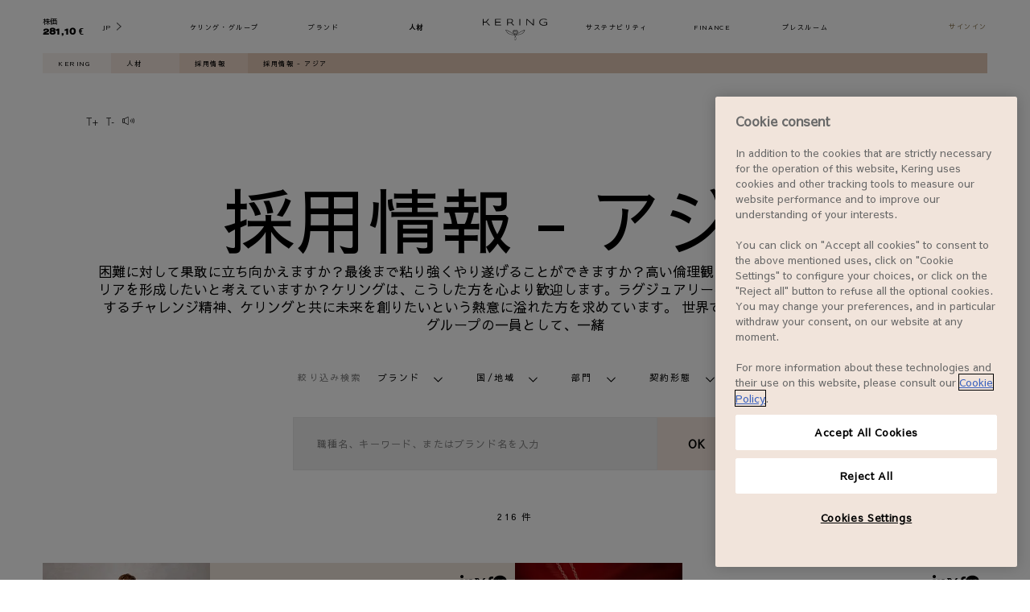

--- FILE ---
content_type: text/html; charset=utf-8
request_url: https://www.kering.com/jp/talent/job-offers-jp/asia/
body_size: 56348
content:
<!DOCTYPE html><html lang="jp"><head><meta charSet="utf-8"/><title>Job opportunities アジア | Kering</title><link rel="apple-touch-icon" sizes="180x180" href="/images/favicon/apple-touch-icon.png"/><link rel="icon" type="image/png" sizes="32x32" href="/images/favicon/favicon-32x32.png"/><link rel="icon" type="image/png" sizes="16x16" href="/images/favicon/favicon-16x16.png"/><link rel="manifest" href="/images/favicon/site.webmanifest" crossorigin="use-credentials"/><link rel="mask-icon" href="/images/favicon/safari-pinned-tab.svg" color="#5bbad5"/><style>
              @import url(&#x27;https://fonts.googleapis.com/css?family=Sawarabi+Gothic&amp;amp;display=swap&#x27;);
            </style><meta name="msapplication-TileColor" content="#ffffff"/><meta name="theme-color" content="#ffffff"/><meta name="viewport" content="width=device-width, initial-scale=1 "/><meta name="title" content="Job opportunities アジア"/><meta name="description" content="You make luxury rhyme with ethics and are dedicated to making a difference? Come thrive by our side and be part of a most unique and inspiring adventure."/><meta name="twitter:card" content="summary_large_image"/><meta name="twitter:site" content="@KeringGroup"/><meta name="twitter:title" content="Job opportunities アジア"/><meta name="twitter:image" content="https://www.kering.com/images/fallback.jpg"/><meta name="twitter:description" content="You make luxury rhyme with ethics and are dedicated to making a difference? Come thrive by our side and be part of a most unique and inspiring adventure."/><meta property="og:url" content="https://www.kering.com/jp/talent/job-offers-jp/asia/"/><meta property="og:title" content="Job opportunities アジア"/><meta property="og:description" content="You make luxury rhyme with ethics and are dedicated to making a difference? Come thrive by our side and be part of a most unique and inspiring adventure."/><meta property="og:type" content="website"/><meta property="og:app_id" content="1281112392046354"/><meta property="og:image" content="https://www.kering.com/images/fallback.jpg"/><meta property="og:title" content="Job opportunities アジア"/><meta property="og:description" content="You make luxury rhyme with ethics and are dedicated to making a difference? Come thrive by our side and be part of a most unique and inspiring adventure."/><meta property="og:type" content="website"/><meta property="og:image" content="https://www.kering.com/images/fallback.jpg"/><link rel="canonical" href="https://www.kering.com/jp/talent/job-offers-jp/asia/"/><link rel="alternate" href="https://www.kering.com/en/talent/job-offers/asia/" hrefLang="x-default"/><link rel="alternate" href="https://www.kering.com/en/talent/job-offers/asia/" hrefLang="en"/><link rel="alternate" href="https://www.kering.com/fr/talent/offres-d-emploi/asia/" hrefLang="fr"/><link rel="alternate" href="https://www.kering.com/it/talenti/offerte-di-lavoro/asia/" hrefLang="it"/><link rel="alternate" href="https://www.kering.com/cn/talent/job-offers-cn/asia/" hrefLang="zh"/><link rel="alternate" href="https://www.kering.com/jp/talent/job-offers-jp/asia/" hrefLang="ja"/><link rel="next" href="https://www.kering.com/jp/talent/job-offers-jp/asia/?page=1"/><script type="application/ld+json">{
          "@context": "https://schema.org",
          "@type": "Organization",
          "name": "Kering",
          "url": "https://www.kering.com/",
          "sameAs": [
            "https://www.facebook.com/keringgroup",
            "https://www.instagram.com/kering_official",
            "https://www.linkedin.com/company/kering",
            "https://www.youtube.com/channel/UCMDZYZibcyrf99iEa4CQJkA",
            "https://x.com/KeringGroup"
          ]
        }</script><script id="gtm-script" async="">
                (function(w,d,s,l,i){w[l]=w[l]||[];w[l].push({'gtm.start':
                        new Date().getTime(),event:'gtm.js'});var f=d.getElementsByTagName(s)[0],
                    j=d.createElement(s),dl=l!='dataLayer'?'&l='+l:'';j.async=true;j.src=
                    'https://www.googletagmanager.com/gtm.js?id='+i+dl;f.parentNode.insertBefore(j,f);
                })(window,document,'script','dataLayer','GTM-TQMCKB6');
            </script><meta name="next-head-count" content="38"/><link data-next-font="" rel="preconnect" href="/" crossorigin="anonymous"/><link rel="preload" href="/_next/static/css/250c4234fe7eafe4.css" as="style"/><link rel="stylesheet" href="/_next/static/css/250c4234fe7eafe4.css" data-n-g=""/><link rel="preload" href="/_next/static/css/d19076e09e47e1bf.css" as="style"/><link rel="stylesheet" href="/_next/static/css/d19076e09e47e1bf.css" data-n-p=""/><link rel="preload" href="/_next/static/css/e3cdbb902bda57cb.css" as="style"/><link rel="stylesheet" href="/_next/static/css/e3cdbb902bda57cb.css" data-n-p=""/><link rel="preload" href="/_next/static/css/8fdaa20587ace72d.css" as="style"/><link rel="stylesheet" href="/_next/static/css/8fdaa20587ace72d.css"/><link rel="preload" href="/_next/static/css/5bfa8ba702d5db29.css" as="style"/><link rel="stylesheet" href="/_next/static/css/5bfa8ba702d5db29.css"/><link rel="preload" href="/_next/static/css/ce611ca73b7f5ef0.css" as="style"/><link rel="stylesheet" href="/_next/static/css/ce611ca73b7f5ef0.css"/><link rel="preload" href="/_next/static/css/765ab55e03a773c0.css" as="style"/><link rel="stylesheet" href="/_next/static/css/765ab55e03a773c0.css"/><link rel="preload" href="/_next/static/css/ef288745161392a3.css" as="style"/><link rel="stylesheet" href="/_next/static/css/ef288745161392a3.css"/><link rel="preload" href="/_next/static/css/bfb9fc72f34f79c8.css" as="style"/><link rel="stylesheet" href="/_next/static/css/bfb9fc72f34f79c8.css"/><link rel="preload" href="/_next/static/css/f0ed35d563246131.css" as="style"/><link rel="stylesheet" href="/_next/static/css/f0ed35d563246131.css"/><link rel="preload" href="/_next/static/css/696a50ee868b922e.css" as="style"/><link rel="stylesheet" href="/_next/static/css/696a50ee868b922e.css"/><link rel="preload" href="/_next/static/css/59932fa92b2cefe5.css" as="style"/><link rel="stylesheet" href="/_next/static/css/59932fa92b2cefe5.css"/><link rel="preload" href="/_next/static/css/f11caaa119de5a44.css" as="style"/><link rel="stylesheet" href="/_next/static/css/f11caaa119de5a44.css"/><link rel="preload" href="/_next/static/css/5463fa61169b3e74.css" as="style"/><link rel="stylesheet" href="/_next/static/css/5463fa61169b3e74.css"/><link rel="preload" href="/_next/static/css/570ad6771c291dd4.css" as="style"/><link rel="stylesheet" href="/_next/static/css/570ad6771c291dd4.css"/><noscript data-n-css=""></noscript><script defer="" nomodule="" src="/_next/static/chunks/polyfills-42372ed130431b0a.js"></script><script defer="" src="/_next/static/chunks/9302-d0776c0ce8d1c7de.js"></script><script defer="" src="/_next/static/chunks/5465-8a1d491196aacd07.js"></script><script defer="" src="/_next/static/chunks/6824-9be0d47b094651e6.js"></script><script defer="" src="/_next/static/chunks/ea88be26-b31ca0c979711532.js"></script><script defer="" src="/_next/static/chunks/7810.45fbd5c8df3e6383.js"></script><script defer="" src="/_next/static/chunks/3185.35ea78a671b9af68.js"></script><script src="/_next/static/chunks/webpack-2048381f9adc858c.js" defer=""></script><script src="/_next/static/chunks/framework-b0ec748c7a4c483a.js" defer=""></script><script src="/_next/static/chunks/main-5892a5054f4a705f.js" defer=""></script><script src="/_next/static/chunks/pages/_app-14d59eaf4e80a174.js" defer=""></script><script src="/_next/static/chunks/5675-29c72d8481ae341d.js" defer=""></script><script src="/_next/static/chunks/3816-6efcb5ccdbf18175.js" defer=""></script><script src="/_next/static/chunks/4412-a1689dbc55ffd8b5.js" defer=""></script><script src="/_next/static/chunks/8869-eec84d801ed72c0c.js" defer=""></script><script src="/_next/static/chunks/pages/%5B...path%5D-03f549bc44a7d409.js" defer=""></script><script src="/_next/static/rWOrDPY8JghbP7TilLyBK/_buildManifest.js" defer=""></script><script src="/_next/static/rWOrDPY8JghbP7TilLyBK/_ssgManifest.js" defer=""></script>
<script>(window.BOOMR_mq=window.BOOMR_mq||[]).push(["addVar",{"rua.upush":"false","rua.cpush":"false","rua.upre":"false","rua.cpre":"true","rua.uprl":"false","rua.cprl":"false","rua.cprf":"false","rua.trans":"SJ-0d13ba42-b06c-4bc0-ac77-e4a11759b42c","rua.cook":"true","rua.ims":"false","rua.ufprl":"false","rua.cfprl":"true","rua.isuxp":"false","rua.texp":"norulematch","rua.ceh":"false","rua.ueh":"false","rua.ieh.st":"0"}]);</script>
                              <script>!function(a){var e="https://s.go-mpulse.net/boomerang/",t="addEventListener";if("False"=="True")a.BOOMR_config=a.BOOMR_config||{},a.BOOMR_config.PageParams=a.BOOMR_config.PageParams||{},a.BOOMR_config.PageParams.pci=!0,e="https://s2.go-mpulse.net/boomerang/";if(window.BOOMR_API_key="7CYZ5-QWBTT-LBU8R-49PFC-A59HR",function(){function n(e){a.BOOMR_onload=e&&e.timeStamp||(new Date).getTime()}if(!a.BOOMR||!a.BOOMR.version&&!a.BOOMR.snippetExecuted){a.BOOMR=a.BOOMR||{},a.BOOMR.snippetExecuted=!0;var i,_,o,r=document.createElement("iframe");if(a[t])a[t]("load",n,!1);else if(a.attachEvent)a.attachEvent("onload",n);r.src="javascript:void(0)",r.title="",r.role="presentation",(r.frameElement||r).style.cssText="width:0;height:0;border:0;display:none;",o=document.getElementsByTagName("script")[0],o.parentNode.insertBefore(r,o);try{_=r.contentWindow.document}catch(O){i=document.domain,r.src="javascript:var d=document.open();d.domain='"+i+"';void(0);",_=r.contentWindow.document}_.open()._l=function(){var a=this.createElement("script");if(i)this.domain=i;a.id="boomr-if-as",a.src=e+"7CYZ5-QWBTT-LBU8R-49PFC-A59HR",BOOMR_lstart=(new Date).getTime(),this.body.appendChild(a)},_.write("<bo"+'dy onload="document._l();">'),_.close()}}(),"".length>0)if(a&&"performance"in a&&a.performance&&"function"==typeof a.performance.setResourceTimingBufferSize)a.performance.setResourceTimingBufferSize();!function(){if(BOOMR=a.BOOMR||{},BOOMR.plugins=BOOMR.plugins||{},!BOOMR.plugins.AK){var e="true"=="true"?1:0,t="cookiepresent",n="aoausuaxibyek2lshzma-f-e5f87a66d-clientnsv4-s.akamaihd.net",i="false"=="true"?2:1,_={"ak.v":"39","ak.cp":"898725","ak.ai":parseInt("923061",10),"ak.ol":"0","ak.cr":8,"ak.ipv":4,"ak.proto":"h2","ak.rid":"17fd1359","ak.r":42169,"ak.a2":e,"ak.m":"dsca","ak.n":"essl","ak.bpcip":"3.129.73.0","ak.cport":34908,"ak.gh":"23.52.43.69","ak.quicv":"","ak.tlsv":"tls1.3","ak.0rtt":"","ak.0rtt.ed":"","ak.csrc":"-","ak.acc":"","ak.t":"1769094744","ak.ak":"hOBiQwZUYzCg5VSAfCLimQ==kTo0daC/nyGma/sG4hYA2/I6lJQn2fkP2CKnsiH/oFcc3SHLjaLF5gM0mOte8GjyOqZUylIT4aFd/7S23TE59YRXTxX/3xT82MGgjvtvF9NtXIfNuAx73WOqySg8BLNkvWu+xQXkNPNqaxl5dwRGDEM49wO2Fd1Isq0nBCKOn44QLVSB+r0al+FjiAa8CYgBFApeVDZO7UiYuXRsoFlfO6jhNxiAwLmtZuq0feko0NgNmP4r/pIPh3o3sqOc2Aw0kOiEeOaBoyVIkJVYgArNNffuG4iz+JJ9V5qC6HKfmP46ONshzP+qWyh/uHDqiT3Ej7tOYV+jhMari3P5dAeYysqlXr0a/Xbmm65xyZlkiCGKDZKt9mBCkc0DZNyH9DihfXNFXRWUKgQsVIIINF/KMZwcDMcPr9cgZ2xKv4mmAfI=","ak.pv":"15","ak.dpoabenc":"","ak.tf":i};if(""!==t)_["ak.ruds"]=t;var o={i:!1,av:function(e){var t="http.initiator";if(e&&(!e[t]||"spa_hard"===e[t]))_["ak.feo"]=void 0!==a.aFeoApplied?1:0,BOOMR.addVar(_)},rv:function(){var a=["ak.bpcip","ak.cport","ak.cr","ak.csrc","ak.gh","ak.ipv","ak.m","ak.n","ak.ol","ak.proto","ak.quicv","ak.tlsv","ak.0rtt","ak.0rtt.ed","ak.r","ak.acc","ak.t","ak.tf"];BOOMR.removeVar(a)}};BOOMR.plugins.AK={akVars:_,akDNSPreFetchDomain:n,init:function(){if(!o.i){var a=BOOMR.subscribe;a("before_beacon",o.av,null,null),a("onbeacon",o.rv,null,null),o.i=!0}return this},is_complete:function(){return!0}}}}()}(window);</script></head><body><div id="__next"><div id="block-system-main" class="w19qvrq1"><noscript>
          <iframe src="https://www.googletagmanager.com/ns.html?id=GTM-TQMCKB6" height="0" width="0" style="display: none; visibility: hidden;"></iframe></noscript><header class="rs_skip hxuhbvo"><p class="h1sbu6x7">採用情報 - アジア</p><div class="hgkdhyw"><div class="hkov9d3"><div class="p1keg9be" style="--p1keg9be-0:translateY(-300%)"><div class="p1nm5m08"><div class="f1we3kka" style="--f1we3kka-0:100%"><form><div class="sbrfeky"><span class="sdn0x24 s1d60mm4"></span><input class="sdn0x24" type="search" placeholder="検索" id="search" name="search"/><button type="submit" class="s15wx1hx"><span style="box-sizing:border-box;display:inline-block;overflow:hidden;width:initial;height:initial;background:none;opacity:1;border:0;margin:0;padding:0;position:relative;max-width:100%"><span style="box-sizing:border-box;display:block;width:initial;height:initial;background:none;opacity:1;border:0;margin:0;padding:0;max-width:100%"><img style="display:block;max-width:100%;width:initial;height:initial;background:none;opacity:1;border:0;margin:0;padding:0" alt="" aria-hidden="true" src="data:image/svg+xml,%3csvg%20xmlns=%27http://www.w3.org/2000/svg%27%20version=%271.1%27%20width=%2722%27%20height=%2721%27/%3e"/></span><img alt="search button" src="[data-uri]" decoding="async" data-nimg="intrinsic" style="position:absolute;top:0;left:0;bottom:0;right:0;box-sizing:border-box;padding:0;border:none;margin:auto;display:block;width:0;height:0;min-width:100%;max-width:100%;min-height:100%;max-height:100%"/><noscript><img alt="search button" loading="lazy" decoding="async" data-nimg="intrinsic" style="position:absolute;top:0;left:0;bottom:0;right:0;box-sizing:border-box;padding:0;border:none;margin:auto;display:block;width:0;height:0;min-width:100%;max-width:100%;min-height:100%;max-height:100%" srcSet="/images/search-form.svg 1x, /images/search-form.svg 2x" src="/images/search-form.svg"/></noscript></span></button></div><span class="e1b8uauf">絞り込み</span><div class="dolohwm" style="--dolohwm-0:0;--dolohwm-1:max-height 0.3s ease-out"><div class="s1cfnzzd"><div class="b18w2n77"><div class="fx0pu96"><span>日付</span></div><div><label for="date_desc" class="f1cr8oxc fwwbxqw"><input class="c1aufplu" type="radio" name="sort" id="date_desc" value="date_desc"/><span>新しい順</span></label></div><div><label for="date_asc" class="f1cr8oxc fwwbxqw"><input class="c1aufplu" type="radio" name="sort" id="date_asc" value="date_asc"/><span>古い順</span></label></div></div><div class="b18w2n77"><div class="fx0pu96"><span>セクション</span></div><div><label for="dd" class="f1cr8oxc fwwbxqw"><input class="c1aufplu" type="checkbox" name="categories" id="dd" value="dd"/><span>サステナビリティ</span></label></div><div><label for="finance" class="f1cr8oxc fwwbxqw"><input class="c1aufplu" type="checkbox" name="categories" id="finance" value="finance"/><span>ファイナンス</span></label></div><div><label for="press" class="f1cr8oxc fwwbxqw"><input class="c1aufplu" type="checkbox" name="categories" id="press" value="press"/><span>プレスルーム</span></label></div><div><label for="talent" class="f1cr8oxc fwwbxqw"><input class="c1aufplu" type="checkbox" name="categories" id="talent" value="talent"/><span>人材</span></label></div><div><label for="group" class="f1cr8oxc fwwbxqw"><input class="c1aufplu" type="checkbox" name="categories" id="group" value="group"/><span>ケリング・グループ</span></label></div><div><label for="houses" class="f1cr8oxc fwwbxqw"><input class="c1aufplu" type="checkbox" name="categories" id="houses" value="houses"/><span>ブランド</span></label></div></div></div></div></form></div><div class="s1nx3krb" style="--s1nx3krb-0:none;--s1nx3krb-1:0"><div><div class="sgfxo4h"><p>0 の検索結果0件 &quot;&quot;</p></div><div class="sfrwvnl"></div></div></div></div></div></div></div></header><div><ul class="c1sukfjg"><li class="lpkgfrn"><a title="Kering" href="/jp/">Kering</a></li><li class="lpkgfrn"><a title="人材" href="/jp/talent/">人材</a></li><li class="lpkgfrn"><a title="採用情報" href="/jp/talent/job-offers-jp/">採用情報</a></li><li class="lpkgfrn">採用情報 - アジア</li></ul></div><div class="ian6s3w"><div style="aspect-ratio:1760 / 316;position:relative"><img alt="workday-background.jpg" loading="lazy" decoding="async" data-nimg="fill" style="position:absolute;height:100%;width:100%;left:0;top:0;right:0;bottom:0;color:transparent" sizes="100vw" srcSet="/_next/image/?url=https%3A%2F%2Fassets-keringcom.keringapps.com%2Fworkday_background_ca9a64c5d7.jpg&amp;w=640&amp;q=75 640w, /_next/image/?url=https%3A%2F%2Fassets-keringcom.keringapps.com%2Fworkday_background_ca9a64c5d7.jpg&amp;w=750&amp;q=75 750w, /_next/image/?url=https%3A%2F%2Fassets-keringcom.keringapps.com%2Fworkday_background_ca9a64c5d7.jpg&amp;w=828&amp;q=75 828w, /_next/image/?url=https%3A%2F%2Fassets-keringcom.keringapps.com%2Fworkday_background_ca9a64c5d7.jpg&amp;w=1080&amp;q=75 1080w, /_next/image/?url=https%3A%2F%2Fassets-keringcom.keringapps.com%2Fworkday_background_ca9a64c5d7.jpg&amp;w=1200&amp;q=75 1200w, /_next/image/?url=https%3A%2F%2Fassets-keringcom.keringapps.com%2Fworkday_background_ca9a64c5d7.jpg&amp;w=1920&amp;q=75 1920w, /_next/image/?url=https%3A%2F%2Fassets-keringcom.keringapps.com%2Fworkday_background_ca9a64c5d7.jpg&amp;w=2048&amp;q=75 2048w, /_next/image/?url=https%3A%2F%2Fassets-keringcom.keringapps.com%2Fworkday_background_ca9a64c5d7.jpg&amp;w=3840&amp;q=75 3840w" src="/_next/image/?url=https%3A%2F%2Fassets-keringcom.keringapps.com%2Fworkday_background_ca9a64c5d7.jpg&amp;w=3840&amp;q=75"/></div></div><section class="s14z6l2q"><div class="a1taou0x"><a class="t1vi4o41"><svg width="12" height="7" viewBox="0 0 23 14" xmlns="http://www.w3.org/2000/svg" preserveAspectRatio="none" class="svlyw0x"><g fill="#000" fill-rule="nonzero"><path d="M.9.3h9.9v1.1H6.5v12.5H5.2V1.4H.9V.3zM16.8 4.4h1.1v4.2h4.2v1.1h-4.2v4.2h-1.1V9.7h-4.2V8.6h4.2z"></path></g></svg></a><a class="t1vi4o41"><svg width="9" height="7" viewBox="0 0 17 14" xmlns="http://www.w3.org/2000/svg" preserveAspectRatio="none" class="s1ux1asx"><g fill="#000" fill-rule="nonzero"><path d="M.4.3h9.9v1.1H6v12.5H4.7V1.4H.4V.3zM16.2 8.4v1.2h-4.8V8.4z"></path></g></svg></a><div class="r1bhvt2f"><svg fill="#000000" height="20" width="20" version="1.1" id="Capa_1" xmlns="http://www.w3.org/2000/svg" xmlns:xlink="http://www.w3.org/1999/xlink" viewBox="0 0 314 314" class="s1tpt0cc"><g><path d="M156.02,50.16c-2.07-1.275-4.652-1.387-6.821-0.291l-101.92,51.363H16.815C7.543,101.232,0,108.775,0,118.045v77.912 c0,9.27,7.543,16.813,16.815,16.813h30.465l101.92,51.361c0.993,0.502,2.073,0.75,3.15,0.75c1.275,0,2.549-0.35,3.671-1.041 c2.069-1.273,3.329-3.529,3.329-5.959V56.121C159.35,53.691,158.09,51.434,156.02,50.16z M14,195.957v-77.912 c0-1.525,1.289-2.813,2.815-2.813h25.133v83.537H16.815C15.289,198.77,14,197.482,14,195.957z M145.35,246.514l-89.402-45.053 v-88.92l89.402-45.055V246.514z"></path><path d="M204.018,124.686c-2.756,2.711-2.792,7.143-0.08,9.899c5.587,5.68,8.791,13.85,8.791,22.414 c0,8.568-3.204,16.738-8.791,22.416c-2.712,2.756-2.676,7.188,0.08,9.898c1.363,1.342,3.136,2.012,4.909,2.012 c1.81,0,3.62-0.699,4.989-2.092c8.143-8.275,12.813-20.023,12.813-32.234c0-12.209-4.67-23.957-12.813-32.232 C211.204,122.01,206.773,121.973,204.018,124.686z"></path><path d="M241.011,107.881c-2.756,2.713-2.792,7.145-0.081,9.9c9.809,9.969,15.435,24.264,15.435,39.217 c0,14.957-5.626,29.252-15.435,39.223c-2.711,2.756-2.675,7.188,0.081,9.898c1.363,1.342,3.137,2.01,4.909,2.01 c1.811,0,3.62-0.697,4.99-2.09c12.363-12.566,19.454-30.441,19.454-49.041c0-18.596-7.091-36.469-19.454-49.035 C248.196,105.205,243.766,105.17,241.011,107.881z"></path><path d="M287.903,91.156c-2.712-2.758-7.145-2.793-9.899-0.082c-2.756,2.713-2.792,7.145-0.081,9.9 c14.03,14.26,22.077,34.68,22.077,56.023c0,21.346-8.047,41.768-22.077,56.029c-2.711,2.756-2.675,7.188,0.081,9.898 c1.363,1.342,3.137,2.01,4.909,2.01c1.811,0,3.62-0.697,4.99-2.09C304.488,205.988,314,181.988,314,156.998 C314,132.012,304.488,108.014,287.903,91.156z"></path></g></svg></div><div class="rfwr00s" style="--rfwr00s-0:none"><div id="readspeaker_button1" class="rs_skip rsbtn rs_preserve"><a class="rsbtn_play" accessKey="L" title="Ecoutez le texte avec ReadSpeaker" href="//app-eu.readspeaker.com/cgi-bin/rsent?customerid=5341&amp;lang=en_uk&amp;readid=block-system-main&amp;url="><span class="rsbtn_left rsimg rspart"><span class="rsbtn_text"><span>Listen</span></span></span><span class="rsbtn_right rsimg rsplay rspart"></span></a></div></div></div></section><section class="j3klefd huep9ey"><h1 class="p1hfy42c">採用情報 - アジア</h1><div class="tgwnfb w1vyhfpg" font-family="var(--japanese-font-family)" style="--w1vyhfpg-0:var(--japanese-font-family)"><p>困難に対して果敢に立ち向かえますか？最後まで粘り強くやり遂げることができますか？高い倫理観を持ち、ラグジュアリー業界でキャリアを形成したいと考えていますか？ケリングは、こうした方を心より歓迎します。ラグジュアリーへの深い情熱、変革を実現しようとするチャレンジ精神、ケリングと共に未来を創りたいという熱意に溢れた方を求めています。 世界で最も影響力のあるラグジュアリーグループの一員として、一緒</p></div></section><div class="pjycq2r"><section id="talent-job-search"><form class="rs_skip fn0fljq" style="--fn0fljq-0:0 25px 0;--fn0fljq-1:15px 0 0;--fn0fljq-2:50px"><div class="f2zgwhs"><div class="f1w59lum"><p class="s7ephek jfre7u0">絞り込み検索</p><div class="fqu111o" style="--fqu111o-0:inline-grid;--fqu111o-1:none"><div class="w1dwe5se"><div id=":Rclnd6:-toggle" aria-controls=":Rclnd6:" aria-expanded="false" role="button" tabindex="0" class="feroeda" style="--feroeda-0:var(--white-pure)"><span class="jclxn8r">ブランド</span><i class="cxwf4gm iyf39rl" style="--iyf39rl-0:var(--black-pure);--iyf39rl-1:15px;--iyf39rl-2:11px;--iyf39rl-3:rotate(-90deg)"><svg xmlns="http://www.w3.org/2000/svg" xml:space="preserve" viewBox="0 0 215 371"><path d="M215.92 24.848 191.781 0 .895 185.401l190.886 185.413 24.139-24.853-165.282-160.56z"></path></svg></i></div><ul id=":Rclnd6:" aria-hidden="true" style="--drzdknj-0:243px;box-sizing:border-box" role="region" class="drzdknj d1wqttun"><div class="d19ispw1"><p class="dyandyd"><span>0</span> 選択済み</p><p class="d1hroet dyandyd">解除</p></div><div class="dz49ud5"><div class="d18wpk1k"><input name="JobSearch.brandsList.Balenciaga" type="checkbox" id="JobSearch.brandsList.Balenciaga" class="cwd78dd"/><label for="JobSearch.brandsList.Balenciaga" class="cumaugw">Balenciaga</label></div><div class="d18wpk1k"><input name="JobSearch.brandsList.Bottega_Veneta" type="checkbox" id="JobSearch.brandsList.Bottega_Veneta" class="cwd78dd"/><label for="JobSearch.brandsList.Bottega_Veneta" class="cumaugw">Bottega Veneta</label></div><div class="d18wpk1k"><input name="JobSearch.brandsList.Boucheron" type="checkbox" id="JobSearch.brandsList.Boucheron" class="cwd78dd"/><label for="JobSearch.brandsList.Boucheron" class="cumaugw">Boucheron</label></div><div class="d18wpk1k"><input name="JobSearch.brandsList.Brioni" type="checkbox" id="JobSearch.brandsList.Brioni" class="cwd78dd"/><label for="JobSearch.brandsList.Brioni" class="cumaugw">Brioni</label></div><div class="d18wpk1k"><input name="JobSearch.brandsList.DoDo" type="checkbox" id="JobSearch.brandsList.DoDo" class="cwd78dd"/><label for="JobSearch.brandsList.DoDo" class="cumaugw">DoDo</label></div><div class="d18wpk1k"><input name="JobSearch.brandsList.Ginori_1735" type="checkbox" id="JobSearch.brandsList.Ginori_1735" class="cwd78dd"/><label for="JobSearch.brandsList.Ginori_1735" class="cumaugw">Ginori 1735</label></div><div class="d18wpk1k"><input name="JobSearch.brandsList.Gucci" type="checkbox" id="JobSearch.brandsList.Gucci" class="cwd78dd"/><label for="JobSearch.brandsList.Gucci" class="cumaugw">Gucci</label></div><div class="d18wpk1k"><input name="JobSearch.brandsList.Kering" type="checkbox" id="JobSearch.brandsList.Kering" class="cwd78dd"/><label for="JobSearch.brandsList.Kering" class="cumaugw">Kering</label></div><div class="d18wpk1k"><input name="JobSearch.brandsList.Kering_Beaute" type="checkbox" id="JobSearch.brandsList.Kering_Beaute" class="cwd78dd"/><label for="JobSearch.brandsList.Kering_Beaute" class="cumaugw">Kering Beauté</label></div><div class="d18wpk1k"><input name="JobSearch.brandsList.Kering_Eyewear" type="checkbox" id="JobSearch.brandsList.Kering_Eyewear" class="cwd78dd"/><label for="JobSearch.brandsList.Kering_Eyewear" class="cumaugw">Kering Eyewear</label></div><div class="d18wpk1k"><input name="JobSearch.brandsList.McQueen" type="checkbox" id="JobSearch.brandsList.McQueen" class="cwd78dd"/><label for="JobSearch.brandsList.McQueen" class="cumaugw">McQueen</label></div><div class="d18wpk1k"><input name="JobSearch.brandsList.Pomellato" type="checkbox" id="JobSearch.brandsList.Pomellato" class="cwd78dd"/><label for="JobSearch.brandsList.Pomellato" class="cumaugw">Pomellato</label></div><div class="d18wpk1k"><input name="JobSearch.brandsList.Qeelin" type="checkbox" id="JobSearch.brandsList.Qeelin" class="cwd78dd"/><label for="JobSearch.brandsList.Qeelin" class="cumaugw">Qeelin</label></div><div class="d18wpk1k"><input name="JobSearch.brandsList.Saint_Laurent" type="checkbox" id="JobSearch.brandsList.Saint_Laurent" class="cwd78dd"/><label for="JobSearch.brandsList.Saint_Laurent" class="cumaugw">Saint Laurent</label></div></div></ul></div><div class="w1dwe5se"><div id=":Rklnd6:-toggle" aria-controls=":Rklnd6:" aria-expanded="false" role="button" tabindex="0" class="feroeda" style="--feroeda-0:var(--white-pure)"><span class="jclxn8r">国/地域</span><i class="cxwf4gm iyf39rl" style="--iyf39rl-0:var(--black-pure);--iyf39rl-1:15px;--iyf39rl-2:11px;--iyf39rl-3:rotate(-90deg)"><svg xmlns="http://www.w3.org/2000/svg" xml:space="preserve" viewBox="0 0 215 371"><path d="M215.92 24.848 191.781 0 .895 185.401l190.886 185.413 24.139-24.853-165.282-160.56z"></path></svg></i></div><ul id=":Rklnd6:" aria-hidden="true" style="--drzdknj-0:243px;box-sizing:border-box" role="region" class="drzdknj d1wqttun"><div class="d19ispw1"><p class="dyandyd"><span>0</span> 選択済み</p><p class="d1hroet dyandyd">解除</p></div><div class="dz49ud5"><div class="d18wpk1k"><input name="JobSearch.countriesList.Aruba" type="checkbox" id="JobSearch.countriesList.Aruba" class="cwd78dd"/><label for="JobSearch.countriesList.Aruba" class="cumaugw">Aruba</label></div><div class="d18wpk1k"><input name="JobSearch.countriesList.Australia" type="checkbox" id="JobSearch.countriesList.Australia" class="cwd78dd"/><label for="JobSearch.countriesList.Australia" class="cumaugw">Australia</label></div><div class="d18wpk1k"><input name="JobSearch.countriesList.Austria" type="checkbox" id="JobSearch.countriesList.Austria" class="cwd78dd"/><label for="JobSearch.countriesList.Austria" class="cumaugw">Austria</label></div><div class="d18wpk1k"><input name="JobSearch.countriesList.Belgium" type="checkbox" id="JobSearch.countriesList.Belgium" class="cwd78dd"/><label for="JobSearch.countriesList.Belgium" class="cumaugw">Belgium</label></div><div class="d18wpk1k"><input name="JobSearch.countriesList.Brazil" type="checkbox" id="JobSearch.countriesList.Brazil" class="cwd78dd"/><label for="JobSearch.countriesList.Brazil" class="cumaugw">Brazil</label></div><div class="d18wpk1k"><input name="JobSearch.countriesList.Canada" type="checkbox" id="JobSearch.countriesList.Canada" class="cwd78dd"/><label for="JobSearch.countriesList.Canada" class="cumaugw">Canada</label></div><div class="d18wpk1k"><input name="JobSearch.countriesList.Chile" type="checkbox" id="JobSearch.countriesList.Chile" class="cwd78dd"/><label for="JobSearch.countriesList.Chile" class="cumaugw">Chile</label></div><div class="d18wpk1k"><input name="JobSearch.countriesList.Czechia" type="checkbox" id="JobSearch.countriesList.Czechia" class="cwd78dd"/><label for="JobSearch.countriesList.Czechia" class="cumaugw">Czechia</label></div><div class="d18wpk1k"><input name="JobSearch.countriesList.Denmark" type="checkbox" id="JobSearch.countriesList.Denmark" class="cwd78dd"/><label for="JobSearch.countriesList.Denmark" class="cumaugw">Denmark</label></div><div class="d18wpk1k"><input name="JobSearch.countriesList.France" type="checkbox" id="JobSearch.countriesList.France" class="cwd78dd"/><label for="JobSearch.countriesList.France" class="cumaugw">France</label></div><div class="d18wpk1k"><input name="JobSearch.countriesList.Germany" type="checkbox" id="JobSearch.countriesList.Germany" class="cwd78dd"/><label for="JobSearch.countriesList.Germany" class="cumaugw">Germany</label></div><div class="d18wpk1k"><input name="JobSearch.countriesList.Guam" type="checkbox" id="JobSearch.countriesList.Guam" class="cwd78dd"/><label for="JobSearch.countriesList.Guam" class="cumaugw">Guam</label></div><div class="d18wpk1k"><input name="JobSearch.countriesList.Hong_Kong_SAR" type="checkbox" id="JobSearch.countriesList.Hong_Kong_SAR" class="cwd78dd"/><label for="JobSearch.countriesList.Hong_Kong_SAR" class="cumaugw">Hong Kong SAR</label></div><div class="d18wpk1k"><input name="JobSearch.countriesList.Hungary" type="checkbox" id="JobSearch.countriesList.Hungary" class="cwd78dd"/><label for="JobSearch.countriesList.Hungary" class="cumaugw">Hungary</label></div><div class="d18wpk1k"><input name="JobSearch.countriesList.India" type="checkbox" id="JobSearch.countriesList.India" class="cwd78dd"/><label for="JobSearch.countriesList.India" class="cumaugw">India</label></div><div class="d18wpk1k"><input name="JobSearch.countriesList.Ireland" type="checkbox" id="JobSearch.countriesList.Ireland" class="cwd78dd"/><label for="JobSearch.countriesList.Ireland" class="cumaugw">Ireland</label></div><div class="d18wpk1k"><input name="JobSearch.countriesList.Italy" type="checkbox" id="JobSearch.countriesList.Italy" class="cwd78dd"/><label for="JobSearch.countriesList.Italy" class="cumaugw">Italy</label></div><div class="d18wpk1k"><input name="JobSearch.countriesList.Japan" type="checkbox" id="JobSearch.countriesList.Japan" class="cwd78dd"/><label for="JobSearch.countriesList.Japan" class="cumaugw">Japan</label></div><div class="d18wpk1k"><input name="JobSearch.countriesList.Korea_Republic_of" type="checkbox" id="JobSearch.countriesList.Korea_Republic_of" class="cwd78dd"/><label for="JobSearch.countriesList.Korea_Republic_of" class="cumaugw">Korea, Republic of</label></div><div class="d18wpk1k"><input name="JobSearch.countriesList.Kuwait" type="checkbox" id="JobSearch.countriesList.Kuwait" class="cwd78dd"/><label for="JobSearch.countriesList.Kuwait" class="cumaugw">Kuwait</label></div><div class="d18wpk1k"><input name="JobSearch.countriesList.Macau_SAR" type="checkbox" id="JobSearch.countriesList.Macau_SAR" class="cwd78dd"/><label for="JobSearch.countriesList.Macau_SAR" class="cumaugw">Macau SAR</label></div><div class="d18wpk1k"><input name="JobSearch.countriesList.Mainland_China" type="checkbox" id="JobSearch.countriesList.Mainland_China" class="cwd78dd"/><label for="JobSearch.countriesList.Mainland_China" class="cumaugw">Mainland China</label></div><div class="d18wpk1k"><input name="JobSearch.countriesList.Malaysia" type="checkbox" id="JobSearch.countriesList.Malaysia" class="cwd78dd"/><label for="JobSearch.countriesList.Malaysia" class="cumaugw">Malaysia</label></div><div class="d18wpk1k"><input name="JobSearch.countriesList.Mexico" type="checkbox" id="JobSearch.countriesList.Mexico" class="cwd78dd"/><label for="JobSearch.countriesList.Mexico" class="cumaugw">Mexico</label></div><div class="d18wpk1k"><input name="JobSearch.countriesList.Netherlands" type="checkbox" id="JobSearch.countriesList.Netherlands" class="cwd78dd"/><label for="JobSearch.countriesList.Netherlands" class="cumaugw">Netherlands</label></div><div class="d18wpk1k"><input name="JobSearch.countriesList.New_Zealand" type="checkbox" id="JobSearch.countriesList.New_Zealand" class="cwd78dd"/><label for="JobSearch.countriesList.New_Zealand" class="cumaugw">New Zealand</label></div><div class="d18wpk1k"><input name="JobSearch.countriesList.Norway" type="checkbox" id="JobSearch.countriesList.Norway" class="cwd78dd"/><label for="JobSearch.countriesList.Norway" class="cumaugw">Norway</label></div><div class="d18wpk1k"><input name="JobSearch.countriesList.Panama" type="checkbox" id="JobSearch.countriesList.Panama" class="cwd78dd"/><label for="JobSearch.countriesList.Panama" class="cumaugw">Panama</label></div><div class="d18wpk1k"><input name="JobSearch.countriesList.Philippines" type="checkbox" id="JobSearch.countriesList.Philippines" class="cwd78dd"/><label for="JobSearch.countriesList.Philippines" class="cumaugw">Philippines</label></div><div class="d18wpk1k"><input name="JobSearch.countriesList.Puerto_Rico" type="checkbox" id="JobSearch.countriesList.Puerto_Rico" class="cwd78dd"/><label for="JobSearch.countriesList.Puerto_Rico" class="cumaugw">Puerto Rico</label></div><div class="d18wpk1k"><input name="JobSearch.countriesList.Qatar" type="checkbox" id="JobSearch.countriesList.Qatar" class="cwd78dd"/><label for="JobSearch.countriesList.Qatar" class="cumaugw">Qatar</label></div><div class="d18wpk1k"><input name="JobSearch.countriesList.Saudi_Arabia" type="checkbox" id="JobSearch.countriesList.Saudi_Arabia" class="cwd78dd"/><label for="JobSearch.countriesList.Saudi_Arabia" class="cumaugw">Saudi Arabia</label></div><div class="d18wpk1k"><input name="JobSearch.countriesList.Singapore" type="checkbox" id="JobSearch.countriesList.Singapore" class="cwd78dd"/><label for="JobSearch.countriesList.Singapore" class="cumaugw">Singapore</label></div><div class="d18wpk1k"><input name="JobSearch.countriesList.Spain" type="checkbox" id="JobSearch.countriesList.Spain" class="cwd78dd"/><label for="JobSearch.countriesList.Spain" class="cumaugw">Spain</label></div><div class="d18wpk1k"><input name="JobSearch.countriesList.Sweden" type="checkbox" id="JobSearch.countriesList.Sweden" class="cwd78dd"/><label for="JobSearch.countriesList.Sweden" class="cumaugw">Sweden</label></div><div class="d18wpk1k"><input name="JobSearch.countriesList.Switzerland" type="checkbox" id="JobSearch.countriesList.Switzerland" class="cwd78dd"/><label for="JobSearch.countriesList.Switzerland" class="cumaugw">Switzerland</label></div><div class="d18wpk1k"><input name="JobSearch.countriesList.Taiwan_Region" type="checkbox" id="JobSearch.countriesList.Taiwan_Region" class="cwd78dd"/><label for="JobSearch.countriesList.Taiwan_Region" class="cumaugw">Taiwan Region</label></div><div class="d18wpk1k"><input name="JobSearch.countriesList.Thailand" type="checkbox" id="JobSearch.countriesList.Thailand" class="cwd78dd"/><label for="JobSearch.countriesList.Thailand" class="cumaugw">Thailand</label></div><div class="d18wpk1k"><input name="JobSearch.countriesList.Turkiye" type="checkbox" id="JobSearch.countriesList.Turkiye" class="cwd78dd"/><label for="JobSearch.countriesList.Turkiye" class="cumaugw">Türkiye</label></div><div class="d18wpk1k"><input name="JobSearch.countriesList.United_Arab_Emirates" type="checkbox" id="JobSearch.countriesList.United_Arab_Emirates" class="cwd78dd"/><label for="JobSearch.countriesList.United_Arab_Emirates" class="cumaugw">United Arab Emirates</label></div><div class="d18wpk1k"><input name="JobSearch.countriesList.United_Kingdom" type="checkbox" id="JobSearch.countriesList.United_Kingdom" class="cwd78dd"/><label for="JobSearch.countriesList.United_Kingdom" class="cumaugw">United Kingdom</label></div><div class="d18wpk1k"><input name="JobSearch.countriesList.United_States_of_America" type="checkbox" id="JobSearch.countriesList.United_States_of_America" class="cwd78dd"/><label for="JobSearch.countriesList.United_States_of_America" class="cumaugw">United States of America</label></div><div class="d18wpk1k"><input name="JobSearch.countriesList.Vietnam" type="checkbox" id="JobSearch.countriesList.Vietnam" class="cwd78dd"/><label for="JobSearch.countriesList.Vietnam" class="cumaugw">Vietnam</label></div></div></ul></div><div class="w1dwe5se"><div id=":Rslnd6:-toggle" aria-controls=":Rslnd6:" aria-expanded="false" role="button" tabindex="0" class="feroeda" style="--feroeda-0:var(--white-pure)"><span class="jclxn8r">部門</span><i class="cxwf4gm iyf39rl" style="--iyf39rl-0:var(--black-pure);--iyf39rl-1:15px;--iyf39rl-2:11px;--iyf39rl-3:rotate(-90deg)"><svg xmlns="http://www.w3.org/2000/svg" xml:space="preserve" viewBox="0 0 215 371"><path d="M215.92 24.848 191.781 0 .895 185.401l190.886 185.413 24.139-24.853-165.282-160.56z"></path></svg></i></div><ul id=":Rslnd6:" aria-hidden="true" style="--drzdknj-0:441px;box-sizing:border-box" role="region" class="drzdknj d1wqttun"><div class="d19ispw1"><p class="dyandyd"><span>0</span> 選択済み</p><p class="d1hroet dyandyd">解除</p></div><div class="dz49ud5"><div class="d18wpk1k"><input name="JobSearch.jobFamiliesList.Design_/_Creative" type="checkbox" id="JobSearch.jobFamiliesList.Design_/_Creative" class="cwd78dd"/><label for="JobSearch.jobFamiliesList.Design_/_Creative" class="cumaugw">クリエイティブデザイン</label></div><div class="d18wpk1k"><input name="JobSearch.jobFamiliesList.Communication_&amp;_Marketing" type="checkbox" id="JobSearch.jobFamiliesList.Communication_&amp;_Marketing" class="cwd78dd"/><label for="JobSearch.jobFamiliesList.Communication_&amp;_Marketing" class="cumaugw">コミュニケーション＆マーケティング</label></div><div class="d18wpk1k"><input name="JobSearch.jobFamiliesList.Supply_Chain" type="checkbox" id="JobSearch.jobFamiliesList.Supply_Chain" class="cwd78dd"/><label for="JobSearch.jobFamiliesList.Supply_Chain" class="cumaugw">サプライチェーン</label></div><div class="d18wpk1k"><input name="JobSearch.jobFamiliesList.Facilities_&amp;_General_Services" type="checkbox" id="JobSearch.jobFamiliesList.Facilities_&amp;_General_Services" class="cwd78dd"/><label for="JobSearch.jobFamiliesList.Facilities_&amp;_General_Services" class="cumaugw">ジェネラルサービス＆サポート</label></div><div class="d18wpk1k"><input name="JobSearch.jobFamiliesList.General_Management" type="checkbox" id="JobSearch.jobFamiliesList.General_Management" class="cwd78dd"/><label for="JobSearch.jobFamiliesList.General_Management" class="cumaugw">ジェネラルマネジメント</label></div><div class="d18wpk1k"><input name="JobSearch.jobFamiliesList.Sustainability_&amp;_Business_Strategy" type="checkbox" id="JobSearch.jobFamiliesList.Sustainability_&amp;_Business_Strategy" class="cwd78dd"/><label for="JobSearch.jobFamiliesList.Sustainability_&amp;_Business_Strategy" class="cumaugw">ストラテジー</label></div><div class="d18wpk1k"><input name="JobSearch.jobFamiliesList.Sales_/_Omni-Channel" type="checkbox" id="JobSearch.jobFamiliesList.Sales_/_Omni-Channel" class="cwd78dd"/><label for="JobSearch.jobFamiliesList.Sales_/_Omni-Channel" class="cumaugw">セールス</label></div><div class="d18wpk1k"><input name="JobSearch.jobFamiliesList.Information_&amp;_Digital_Technologies" type="checkbox" id="JobSearch.jobFamiliesList.Information_&amp;_Digital_Technologies" class="cwd78dd"/><label for="JobSearch.jobFamiliesList.Information_&amp;_Digital_Technologies" class="cumaugw">テクノロジー＆デジタル</label></div><div class="d18wpk1k"><input name="JobSearch.jobFamiliesList.Finance" type="checkbox" id="JobSearch.jobFamiliesList.Finance" class="cwd78dd"/><label for="JobSearch.jobFamiliesList.Finance" class="cumaugw">ファイナンス</label></div><div class="d18wpk1k"><input name="JobSearch.jobFamiliesList.Merchandising" type="checkbox" id="JobSearch.jobFamiliesList.Merchandising" class="cwd78dd"/><label for="JobSearch.jobFamiliesList.Merchandising" class="cumaugw">マーチャンダイジング</label></div><div class="d18wpk1k"><input name="JobSearch.jobFamiliesList.Legal_/_Compliance" type="checkbox" id="JobSearch.jobFamiliesList.Legal_/_Compliance" class="cwd78dd"/><label for="JobSearch.jobFamiliesList.Legal_/_Compliance" class="cumaugw">リーガル＆コンプライアンス</label></div><div class="d18wpk1k"><input name="JobSearch.jobFamiliesList.Human_Resources" type="checkbox" id="JobSearch.jobFamiliesList.Human_Resources" class="cwd78dd"/><label for="JobSearch.jobFamiliesList.Human_Resources" class="cumaugw">人事</label></div><div class="d18wpk1k"><input name="JobSearch.jobFamiliesList.Corporate_&amp;_Store_Planning" type="checkbox" id="JobSearch.jobFamiliesList.Corporate_&amp;_Store_Planning" class="cwd78dd"/><label for="JobSearch.jobFamiliesList.Corporate_&amp;_Store_Planning" class="cumaugw">建築デザイン＆ストアプランニング</label></div><div class="d18wpk1k"><input name="JobSearch.jobFamiliesList.Industrial_Operations" type="checkbox" id="JobSearch.jobFamiliesList.Industrial_Operations" class="cwd78dd"/><label for="JobSearch.jobFamiliesList.Industrial_Operations" class="cumaugw">製造オペレーション</label></div></div></ul></div><div class="w1dwe5se"><div id=":R14lnd6:-toggle" aria-controls=":R14lnd6:" aria-expanded="false" role="button" tabindex="0" class="feroeda" style="--feroeda-0:var(--white-pure)"><span class="jclxn8r">契約形態</span><i class="cxwf4gm iyf39rl" style="--iyf39rl-0:var(--black-pure);--iyf39rl-1:15px;--iyf39rl-2:11px;--iyf39rl-3:rotate(-90deg)"><svg xmlns="http://www.w3.org/2000/svg" xml:space="preserve" viewBox="0 0 215 371"><path d="M215.92 24.848 191.781 0 .895 185.401l190.886 185.413 24.139-24.853-165.282-160.56z"></path></svg></i></div><ul id=":R14lnd6:" aria-hidden="true" style="--drzdknj-0:243px;box-sizing:border-box" role="region" class="drzdknj d1wqttun"><div class="d19ispw1"><p class="dyandyd"><span>0</span> 選択済み</p><p class="d1hroet dyandyd">解除</p></div><div class="dz49ud5"><div class="d18wpk1k"><input name="JobSearch.workerSubTypesList.Agency" type="checkbox" id="JobSearch.workerSubTypesList.Agency" class="cwd78dd"/><label for="JobSearch.workerSubTypesList.Agency" class="cumaugw">Agency</label></div><div class="d18wpk1k"><input name="JobSearch.workerSubTypesList.Casual" type="checkbox" id="JobSearch.workerSubTypesList.Casual" class="cwd78dd"/><label for="JobSearch.workerSubTypesList.Casual" class="cumaugw">Casual</label></div><div class="d18wpk1k"><input name="JobSearch.workerSubTypesList.Fixed_Term_Fixed_Term_" type="checkbox" id="JobSearch.workerSubTypesList.Fixed_Term_Fixed_Term_" class="cwd78dd"/><label for="JobSearch.workerSubTypesList.Fixed_Term_Fixed_Term_" class="cumaugw">Fixed Term (Fixed Term)</label></div><div class="d18wpk1k"><input name="JobSearch.workerSubTypesList.Regular" type="checkbox" id="JobSearch.workerSubTypesList.Regular" class="cwd78dd"/><label for="JobSearch.workerSubTypesList.Regular" class="cumaugw">Regular</label></div><div class="d18wpk1k"><input name="JobSearch.workerSubTypesList.Trainee_Apprentice" type="checkbox" id="JobSearch.workerSubTypesList.Trainee_Apprentice" class="cwd78dd"/><label for="JobSearch.workerSubTypesList.Trainee_Apprentice" class="cumaugw">Trainee / Apprentice</label></div><div class="d18wpk1k"><input name="JobSearch.workerSubTypesList.Student_Fixed_Term_Trainee_" type="checkbox" id="JobSearch.workerSubTypesList.Student_Fixed_Term_Trainee_" class="cwd78dd"/><label for="JobSearch.workerSubTypesList.Student_Fixed_Term_Trainee_" class="cumaugw">Student (Fixed Term) (Trainee)</label></div><div class="d18wpk1k"><input name="JobSearch.workerSubTypesList.Apprentice_Fixed_Term_" type="checkbox" id="JobSearch.workerSubTypesList.Apprentice_Fixed_Term_" class="cwd78dd"/><label for="JobSearch.workerSubTypesList.Apprentice_Fixed_Term_" class="cumaugw">Apprentice (Fixed Term)</label></div><div class="d18wpk1k"><input name="JobSearch.workerSubTypesList.Seasonal_Fixed_Term_Seasonal_" type="checkbox" id="JobSearch.workerSubTypesList.Seasonal_Fixed_Term_Seasonal_" class="cwd78dd"/><label for="JobSearch.workerSubTypesList.Seasonal_Fixed_Term_Seasonal_" class="cumaugw">Seasonal (Fixed Term) (Seasonal)</label></div><div class="d18wpk1k"><input name="JobSearch.workerSubTypesList.Contractor" type="checkbox" id="JobSearch.workerSubTypesList.Contractor" class="cwd78dd"/><label for="JobSearch.workerSubTypesList.Contractor" class="cumaugw">Contractor</label></div><div class="d18wpk1k"><input name="JobSearch.workerSubTypesList.Consultant" type="checkbox" id="JobSearch.workerSubTypesList.Consultant" class="cwd78dd"/><label for="JobSearch.workerSubTypesList.Consultant" class="cumaugw">Consultant</label></div></div></ul></div></div></div></div><div class="ce7uw74" style="--ce7uw74-0:100%;--ce7uw74-1:flex;--ce7uw74-2:553px;--ce7uw74-3:553px"><input placeholder="職種名、キーワード、またはブランド名を入力" style="--ss35nnc-0:79%;--ss35nnc-1:none;--ss35nnc-2:453px;--ss35nnc-3:453px;--ss35nnc-4:66px;--ss35nnc-5:0 20px;--ss35nnc-6:12px;background-color:var(--gray-300)" name="JobSearch.search" type="text" class="ss35nnc sfltlsp"/><button type="submit" class="bucuvl0 j1eybe95" style="--bucuvl0-0:21%;--bucuvl0-1:calc(100% - 453px);--bucuvl0-2:calc(100% - 453px);--bucuvl0-3:66px">ok</button></div></form><div class="rs_skip tgp333k"></div><div><div class="s18mq3px"><div class="s1h2m04v"></div></div><div><p class="tt47dfx s1652l9w">216<!-- --> <!-- -->件</p><div class="w1v6ckgs"><div height="208" class="w1n6k8oy" style="--w1n6k8oy-0:208px;--w1n6k8oy-1:row"><div class="imageWrapper igmv6u7" style="--igmv6u7-0:208px"><a title="Facility Manager (GUCCI)" href="/jp/talent/job-offers-jp/asia/facility-manager-gucci/"><span style="box-sizing:border-box;display:block;overflow:hidden;width:initial;height:initial;background:none;opacity:1;border:0;margin:0;padding:0;position:absolute;top:0;left:0;bottom:0;right:0"><img id="553214" alt="" src="[data-uri]" decoding="async" data-nimg="fill" class="" style="position:absolute;top:0;left:0;bottom:0;right:0;box-sizing:border-box;padding:0;border:none;margin:auto;display:block;width:0;height:0;min-width:100%;max-width:100%;min-height:100%;max-height:100%;object-fit:cover"/><noscript><img id="553214" alt="" loading="lazy" decoding="async" data-nimg="fill" style="position:absolute;top:0;left:0;bottom:0;right:0;box-sizing:border-box;padding:0;border:none;margin:auto;display:block;width:0;height:0;min-width:100%;max-width:100%;min-height:100%;max-height:100%;object-fit:cover" class="" sizes="100vw" srcSet="/_next/image/?url=https%3A%2F%2Fassets-keringcom.keringapps.com%2F250916_07_047_B_320_x_320_px_3f391acc9f.jpg&amp;w=640&amp;q=75 640w, /_next/image/?url=https%3A%2F%2Fassets-keringcom.keringapps.com%2F250916_07_047_B_320_x_320_px_3f391acc9f.jpg&amp;w=750&amp;q=75 750w, /_next/image/?url=https%3A%2F%2Fassets-keringcom.keringapps.com%2F250916_07_047_B_320_x_320_px_3f391acc9f.jpg&amp;w=828&amp;q=75 828w, /_next/image/?url=https%3A%2F%2Fassets-keringcom.keringapps.com%2F250916_07_047_B_320_x_320_px_3f391acc9f.jpg&amp;w=1080&amp;q=75 1080w, /_next/image/?url=https%3A%2F%2Fassets-keringcom.keringapps.com%2F250916_07_047_B_320_x_320_px_3f391acc9f.jpg&amp;w=1200&amp;q=75 1200w, /_next/image/?url=https%3A%2F%2Fassets-keringcom.keringapps.com%2F250916_07_047_B_320_x_320_px_3f391acc9f.jpg&amp;w=1920&amp;q=75 1920w, /_next/image/?url=https%3A%2F%2Fassets-keringcom.keringapps.com%2F250916_07_047_B_320_x_320_px_3f391acc9f.jpg&amp;w=2048&amp;q=75 2048w, /_next/image/?url=https%3A%2F%2Fassets-keringcom.keringapps.com%2F250916_07_047_B_320_x_320_px_3f391acc9f.jpg&amp;w=3840&amp;q=75 3840w" src="/_next/image/?url=https%3A%2F%2Fassets-keringcom.keringapps.com%2F250916_07_047_B_320_x_320_px_3f391acc9f.jpg&amp;w=3840&amp;q=75"/></noscript></span><span style="box-sizing:border-box;display:block;overflow:hidden;width:initial;height:initial;background:none;opacity:1;border:0;margin:0;padding:0;position:absolute;top:0;left:0;bottom:0;right:0"><img id="531608" alt="gucci_logo_transparent_320x320.png" src="[data-uri]" decoding="async" data-nimg="fill" style="position:absolute;top:0;left:0;bottom:0;right:0;box-sizing:border-box;padding:0;border:none;margin:auto;display:block;width:0;height:0;min-width:100%;max-width:100%;min-height:100%;max-height:100%;object-fit:cover"/><noscript><img id="531608" alt="gucci_logo_transparent_320x320.png" loading="lazy" decoding="async" data-nimg="fill" style="position:absolute;top:0;left:0;bottom:0;right:0;box-sizing:border-box;padding:0;border:none;margin:auto;display:block;width:0;height:0;min-width:100%;max-width:100%;min-height:100%;max-height:100%;object-fit:cover" sizes="100vw" srcSet="/_next/image/?url=https%3A%2F%2Fassets-keringcom.keringapps.com%2Fgucci_logo_transparent_320x320_b344a52611.png&amp;w=640&amp;q=75 640w, /_next/image/?url=https%3A%2F%2Fassets-keringcom.keringapps.com%2Fgucci_logo_transparent_320x320_b344a52611.png&amp;w=750&amp;q=75 750w, /_next/image/?url=https%3A%2F%2Fassets-keringcom.keringapps.com%2Fgucci_logo_transparent_320x320_b344a52611.png&amp;w=828&amp;q=75 828w, /_next/image/?url=https%3A%2F%2Fassets-keringcom.keringapps.com%2Fgucci_logo_transparent_320x320_b344a52611.png&amp;w=1080&amp;q=75 1080w, /_next/image/?url=https%3A%2F%2Fassets-keringcom.keringapps.com%2Fgucci_logo_transparent_320x320_b344a52611.png&amp;w=1200&amp;q=75 1200w, /_next/image/?url=https%3A%2F%2Fassets-keringcom.keringapps.com%2Fgucci_logo_transparent_320x320_b344a52611.png&amp;w=1920&amp;q=75 1920w, /_next/image/?url=https%3A%2F%2Fassets-keringcom.keringapps.com%2Fgucci_logo_transparent_320x320_b344a52611.png&amp;w=2048&amp;q=75 2048w, /_next/image/?url=https%3A%2F%2Fassets-keringcom.keringapps.com%2Fgucci_logo_transparent_320x320_b344a52611.png&amp;w=3840&amp;q=75 3840w" src="/_next/image/?url=https%3A%2F%2Fassets-keringcom.keringapps.com%2Fgucci_logo_transparent_320x320_b344a52611.png&amp;w=3840&amp;q=75"/></noscript></span></a></div><div class="c1jvztdr" style="--c1jvztdr-0:var(--beige-600)"><div class="t10m8cnn"><div><p class="tiez0zt">掲載日<!-- --> <!-- -->2026年 01月 22日</p><h2 class="tbon05z"><a title="Facility Manager (GUCCI)" href="/jp/talent/job-offers-jp/asia/facility-manager-gucci/">Facility Manager (GUCCI)</a></h2></div><div><p class="t1ej2qn4">Fixed Term (Fixed Term)<br/>Architectural Design &amp; Store Planning<br/>asia - Mainland China - Shanghai<br/></p></div></div><ul class="su6cxrx"><li><a href="https://www.linkedin.com/sharing/share-offsite/?url=https://careers.kering.com/careers/R158430" rel="nofollow" data-channel="linkedin" class="s10wtc9a"><svg xmlns="http://www.w3.org/2000/svg" viewBox="0 0 380 380" xml:space="preserve" color="black" data-nosnippet="true" class="l12k9map" style="--l12k9map-0:black"><path fill="currentColor" d="M6.5 126.8h78.7V380H6.5V126.8zM45.9.9c25.2 0 45.6 20.4 45.6 45.6 0 25.2-20.4 45.6-45.6 45.6C20.7 92.1.3 71.7.3 46.5.3 21.4 20.7.9 45.9.9zm88.7 125.9h75.5v34.6h1.1c10.5-19.9 36.2-40.9 74.5-40.9 79.6 0 94.3 52.4 94.3 120.6V380h-78.6V256.9c0-29.3-.6-67.1-40.9-67.1-41 0-47.2 32-47.2 65V380h-78.7V126.8z"></path></svg></a></li><li><a href="https://x.com/intent/tweet?text=Job%20Family%20Group%20Description%20-%20Corporate%20and%20Store%20Planning%3A%0ACombines%20project%20and%20facilities%20management%20jobs%20for%20stores%20and%20corporate%20buildings.%20This%20includes%20all%20projects%20related%20to%20stores%20and%20offices%20opening%2C%20closing%2C%20expanding%2C%20downsizing%20and%20moving.%20Also%20includes%20land%20and%2For%20space%20acquisition%2C%20leasing%2C%20licensing%2C%20site%20and%20cost%20negotiation%2C%20development%20and%20renovation.%20%0A%0AJob%20Family%20Description%20-Corporate%20and%20Store%20Planning%20Management%3A%0AOversees%20facility%20projects%20for%20the%20brands.%20Project%20manages%20new%20openings%2C%20closing%20and%20maintenance%20of%20existing%20buildings%20and%20ensures%20objectives%20and%20deadlines%20are%20met.&amp;url=https://careers.kering.com/careers/R158430" rel="nofollow" data-channel="twitter" class="s1ixdy5b"><svg xmlns="http://www.w3.org/2000/svg" shape-rendering="geometricPrecision" text-rendering="geometricPrecision" image-rendering="optimizeQuality" fill-rule="evenodd" clip-rule="evenodd" viewBox="0 0 512 462.799" color="black" data-nosnippet="true" class="t1dasb81" style="--t1dasb81-0:black"><path fill-rule="nonzero" d="M403.229 0h78.506L310.219 196.04 512 462.799H354.002L230.261 301.007 88.669 462.799h-78.56l183.455-209.683L0 0h161.999l111.856 147.88L403.229 0zm-27.556 415.805h43.505L138.363 44.527h-46.68l283.99 371.278z"></path></svg></a></li><li><a href="https://www.facebook.com/sharer/sharer.php?u=https%3A%2F%2Fcareers.kering.com%2Fcareers%2FR158430" rel="nofollow" data-channel="facebook" class="stkkqq9"><svg xmlns="http://www.w3.org/2000/svg" viewBox="0 0 177 339" xml:space="preserve" color="black" data-nosnippet="true" class="f18g29v6" style="--f18g29v6-0:black"><path fill="currentColor" d="M114.5 339V184.4h51.9l7.7-60.3h-59.7V85.6c0-17.4 4.9-29.3 29.9-29.3h31.9V2.4c-5.5-.7-24.5-2.4-46.5-2.4-46 0-77.5 28.1-77.5 79.7v44.5H.2v60.3h52V339h62.3z"></path></svg></a></li><li><a rel="nofollow" data-channel="line" class="s2vfwn6"><svg xmlns="http://www.w3.org/2000/svg" viewBox="0 -60 300 350" style="--lcpqbbu-0:black" xml:space="preserve" color="black" data-nosnippet="true" class="lcpqbbu"><path fill="currentColor" d="m295.838 115.347.003-.001-.092-.76a.44.44 0 0 0-.008-.068l-.344-2.858-.238-1.974-.072-.594-.147.018c-3.617-20.571-13.553-40.093-28.942-56.762-15.317-16.589-35.217-29.687-57.548-37.878-19.133-7.018-39.434-10.577-60.337-10.577-28.22 0-55.627 6.637-79.257 19.193C23.289 47.297-3.585 91.799.387 136.461c2.056 23.111 11.11 45.11 26.184 63.621 14.188 17.423 33.381 31.483 55.503 40.66 13.602 5.642 27.051 8.301 41.291 11.116l1.667.33c3.921.776 4.975 1.842 5.247 2.264.503.784.24 2.329.038 3.18-.186.785-.378 1.568-.57 2.352-1.529 6.235-3.11 12.683-1.868 19.792 1.428 8.172 6.531 12.859 14.001 12.86h.002c8.035 0 17.18-5.39 23.231-8.956l.808-.475c14.436-8.478 28.036-18.041 38.271-25.425 22.397-16.159 47.783-34.475 66.815-58.17 19.165-23.865 28.193-54.532 24.831-84.263zM92.343 160.561H66.761a7 7 0 0 1-7-7V99.865a7 7 0 1 1 14 0v46.696h18.581a7 7 0 0 1 .001 14zm26.687-7.19a7 7 0 1 1-14 0V99.675a7 7 0 1 1 14 0v53.696zm63.274 0a7 7 0 0 1-12.665 4.113l-25.207-34.717v30.605a7 7 0 1 1-14 0v-52.16a7 7 0 0 1 12.665-4.113l25.207 34.717V99.675a7 7 0 1 1 14 0v53.696zm51.007 5.898h-34.645a7 7 0 0 1-7-7V98.573a7 7 0 0 1 7-7h33.57a7 7 0 1 1 0 14h-26.57v12.849h21.562a7 7 0 1 1 0 14h-21.562v12.847h27.645a7 7 0 1 1 0 14z"></path></svg></a></li></ul><div class="f10zq1jc"><div class="w4ujlux"><i color="transparent" stroke="var(--black-pure)" class="irb9n35" style="--irb9n35-0:transparent;--irb9n35-1:var(--black-pure);--irb9n35-2:24px;--irb9n35-3:21px"><svg data-name="Calque 1" xmlns="http://www.w3.org/2000/svg" viewBox="0 0 55.14 48.16"><path d="M112.11 74.44c-1.63-1.3-3.24-2.55-4.81-3.84a127 127 0 0 1-12.7-11.77A53.3 53.3 0 0 1 87.75 50a16.82 16.82 0 0 1-2.51-6.22 13.64 13.64 0 0 1 3.27-11 14.41 14.41 0 0 1 9.67-5.23 14.57 14.57 0 0 1 10.89 2.89 41 41 0 0 1 3.15 2.9c.39-.44.83-1 1.33-1.47a14.67 14.67 0 0 1 10.68-4.43 14.17 14.17 0 0 1 11 4.76c4.38 4.93 5.19 10.32 2.26 16.07a47.18 47.18 0 0 1-7.63 10.39 136.54 136.54 0 0 1-17.41 15.54Z" transform="translate(-84.59 -26.9)" style="stroke-miterlimit:10"></path></svg></i></div></div></div></div><div height="208" class="w1n6k8oy" style="--w1n6k8oy-0:208px;--w1n6k8oy-1:row"><div class="imageWrapper igmv6u7" style="--igmv6u7-0:208px"><a title="QEELIN_Sales Associate" href="/jp/talent/job-offers-jp/asia/qeelin_sales-associate-2/"><span style="box-sizing:border-box;display:block;overflow:hidden;width:initial;height:initial;background:none;opacity:1;border:0;margin:0;padding:0;position:absolute;top:0;left:0;bottom:0;right:0"><img id="550302" alt="" src="[data-uri]" decoding="async" data-nimg="fill" class="" style="position:absolute;top:0;left:0;bottom:0;right:0;box-sizing:border-box;padding:0;border:none;margin:auto;display:block;width:0;height:0;min-width:100%;max-width:100%;min-height:100%;max-height:100%;object-fit:cover"/><noscript><img id="550302" alt="" loading="lazy" decoding="async" data-nimg="fill" style="position:absolute;top:0;left:0;bottom:0;right:0;box-sizing:border-box;padding:0;border:none;margin:auto;display:block;width:0;height:0;min-width:100%;max-width:100%;min-height:100%;max-height:100%;object-fit:cover" class="" sizes="100vw" srcSet="/_next/image/?url=https%3A%2F%2Fassets-keringcom.keringapps.com%2FKering_Job_Offer_Asset_d5c0c05e6f.jpg&amp;w=640&amp;q=75 640w, /_next/image/?url=https%3A%2F%2Fassets-keringcom.keringapps.com%2FKering_Job_Offer_Asset_d5c0c05e6f.jpg&amp;w=750&amp;q=75 750w, /_next/image/?url=https%3A%2F%2Fassets-keringcom.keringapps.com%2FKering_Job_Offer_Asset_d5c0c05e6f.jpg&amp;w=828&amp;q=75 828w, /_next/image/?url=https%3A%2F%2Fassets-keringcom.keringapps.com%2FKering_Job_Offer_Asset_d5c0c05e6f.jpg&amp;w=1080&amp;q=75 1080w, /_next/image/?url=https%3A%2F%2Fassets-keringcom.keringapps.com%2FKering_Job_Offer_Asset_d5c0c05e6f.jpg&amp;w=1200&amp;q=75 1200w, /_next/image/?url=https%3A%2F%2Fassets-keringcom.keringapps.com%2FKering_Job_Offer_Asset_d5c0c05e6f.jpg&amp;w=1920&amp;q=75 1920w, /_next/image/?url=https%3A%2F%2Fassets-keringcom.keringapps.com%2FKering_Job_Offer_Asset_d5c0c05e6f.jpg&amp;w=2048&amp;q=75 2048w, /_next/image/?url=https%3A%2F%2Fassets-keringcom.keringapps.com%2FKering_Job_Offer_Asset_d5c0c05e6f.jpg&amp;w=3840&amp;q=75 3840w" src="/_next/image/?url=https%3A%2F%2Fassets-keringcom.keringapps.com%2FKering_Job_Offer_Asset_d5c0c05e6f.jpg&amp;w=3840&amp;q=75"/></noscript></span><span style="box-sizing:border-box;display:block;overflow:hidden;width:initial;height:initial;background:none;opacity:1;border:0;margin:0;padding:0;position:absolute;top:0;left:0;bottom:0;right:0"><img id="550301" alt="" src="[data-uri]" decoding="async" data-nimg="fill" style="position:absolute;top:0;left:0;bottom:0;right:0;box-sizing:border-box;padding:0;border:none;margin:auto;display:block;width:0;height:0;min-width:100%;max-width:100%;min-height:100%;max-height:100%;object-fit:cover"/><noscript><img id="550301" alt="" loading="lazy" decoding="async" data-nimg="fill" style="position:absolute;top:0;left:0;bottom:0;right:0;box-sizing:border-box;padding:0;border:none;margin:auto;display:block;width:0;height:0;min-width:100%;max-width:100%;min-height:100%;max-height:100%;object-fit:cover" sizes="100vw" srcSet="/_next/image/?url=https%3A%2F%2Fassets-keringcom.keringapps.com%2Fqeelin_logo_transparent_444x287_5977dad4df_509daa9b8f.png&amp;w=640&amp;q=75 640w, /_next/image/?url=https%3A%2F%2Fassets-keringcom.keringapps.com%2Fqeelin_logo_transparent_444x287_5977dad4df_509daa9b8f.png&amp;w=750&amp;q=75 750w, /_next/image/?url=https%3A%2F%2Fassets-keringcom.keringapps.com%2Fqeelin_logo_transparent_444x287_5977dad4df_509daa9b8f.png&amp;w=828&amp;q=75 828w, /_next/image/?url=https%3A%2F%2Fassets-keringcom.keringapps.com%2Fqeelin_logo_transparent_444x287_5977dad4df_509daa9b8f.png&amp;w=1080&amp;q=75 1080w, /_next/image/?url=https%3A%2F%2Fassets-keringcom.keringapps.com%2Fqeelin_logo_transparent_444x287_5977dad4df_509daa9b8f.png&amp;w=1200&amp;q=75 1200w, /_next/image/?url=https%3A%2F%2Fassets-keringcom.keringapps.com%2Fqeelin_logo_transparent_444x287_5977dad4df_509daa9b8f.png&amp;w=1920&amp;q=75 1920w, /_next/image/?url=https%3A%2F%2Fassets-keringcom.keringapps.com%2Fqeelin_logo_transparent_444x287_5977dad4df_509daa9b8f.png&amp;w=2048&amp;q=75 2048w, /_next/image/?url=https%3A%2F%2Fassets-keringcom.keringapps.com%2Fqeelin_logo_transparent_444x287_5977dad4df_509daa9b8f.png&amp;w=3840&amp;q=75 3840w" src="/_next/image/?url=https%3A%2F%2Fassets-keringcom.keringapps.com%2Fqeelin_logo_transparent_444x287_5977dad4df_509daa9b8f.png&amp;w=3840&amp;q=75"/></noscript></span></a></div><div class="c1jvztdr" style="--c1jvztdr-0:initial"><div class="t10m8cnn"><div><p class="tiez0zt">掲載日<!-- --> <!-- -->2026年 01月 22日</p><h2 class="tbon05z"><a title="QEELIN_Sales Associate" href="/jp/talent/job-offers-jp/asia/qeelin_sales-associate-2/">QEELIN_Sales Associate</a></h2></div><div><p class="t1ej2qn4">Fixed Term (Fixed Term)<br/>Sales<br/>asia - Mainland China - Shanghai<br/></p></div></div><ul class="su6cxrx"><li><a href="https://www.linkedin.com/sharing/share-offsite/?url=https://careers.kering.com/careers/R160624" rel="nofollow" data-channel="linkedin" class="s10wtc9a"><svg xmlns="http://www.w3.org/2000/svg" viewBox="0 0 380 380" xml:space="preserve" color="black" data-nosnippet="true" class="l12k9map" style="--l12k9map-0:black"><path fill="currentColor" d="M6.5 126.8h78.7V380H6.5V126.8zM45.9.9c25.2 0 45.6 20.4 45.6 45.6 0 25.2-20.4 45.6-45.6 45.6C20.7 92.1.3 71.7.3 46.5.3 21.4 20.7.9 45.9.9zm88.7 125.9h75.5v34.6h1.1c10.5-19.9 36.2-40.9 74.5-40.9 79.6 0 94.3 52.4 94.3 120.6V380h-78.6V256.9c0-29.3-.6-67.1-40.9-67.1-41 0-47.2 32-47.2 65V380h-78.7V126.8z"></path></svg></a></li><li><a href="https://x.com/intent/tweet?text=Job%20Family%20Group%20Description%20-%20Sales%3A%0AThis%20Job%20Family%20Group%20combines%20all%20positions%20within%20the%20different%20sales%20channels%3A%20retail%2C%20wholesale%20and%20e-commerce.%20Also%20includes%20all%20activities%20to%20support%20store%20management.%0A%0AJob%20Family%20Description%20-%20Retail%20Selling%3A%0ARepresents%20the%20brand%20to%20clients.%20Guides%20them%20at%20every%20stage%20of%20the%20buying%20journey.%20Provides%20support%20on%20styles%2C%20product%20characteristics%20and%20trends.%0A%0ASpeciality%20Description%20-%20Client%20Advisor%3A%0AAdvises%20our%20customers%20during%20the%20buying%20journey.%20Presents%20the%20collection%20using%20brand%20standards.%20Follows%20company%20values%20as%20the%20visible%20face%20of%20the%20brand.%20Contributes%20to%20reaching%20sales%20targets%20and%20enhances%20customer%20satisfaction.%20There%20are%20specific%20Jewelry%20Client%20Advisor%20Job%20Profiles%20for%20roles%20selling%20jewelry%20and%20watches.&amp;url=https://careers.kering.com/careers/R160624" rel="nofollow" data-channel="twitter" class="s1ixdy5b"><svg xmlns="http://www.w3.org/2000/svg" shape-rendering="geometricPrecision" text-rendering="geometricPrecision" image-rendering="optimizeQuality" fill-rule="evenodd" clip-rule="evenodd" viewBox="0 0 512 462.799" color="black" data-nosnippet="true" class="t1dasb81" style="--t1dasb81-0:black"><path fill-rule="nonzero" d="M403.229 0h78.506L310.219 196.04 512 462.799H354.002L230.261 301.007 88.669 462.799h-78.56l183.455-209.683L0 0h161.999l111.856 147.88L403.229 0zm-27.556 415.805h43.505L138.363 44.527h-46.68l283.99 371.278z"></path></svg></a></li><li><a href="https://www.facebook.com/sharer/sharer.php?u=https%3A%2F%2Fcareers.kering.com%2Fcareers%2FR160624" rel="nofollow" data-channel="facebook" class="stkkqq9"><svg xmlns="http://www.w3.org/2000/svg" viewBox="0 0 177 339" xml:space="preserve" color="black" data-nosnippet="true" class="f18g29v6" style="--f18g29v6-0:black"><path fill="currentColor" d="M114.5 339V184.4h51.9l7.7-60.3h-59.7V85.6c0-17.4 4.9-29.3 29.9-29.3h31.9V2.4c-5.5-.7-24.5-2.4-46.5-2.4-46 0-77.5 28.1-77.5 79.7v44.5H.2v60.3h52V339h62.3z"></path></svg></a></li><li><a rel="nofollow" data-channel="line" class="s2vfwn6"><svg xmlns="http://www.w3.org/2000/svg" viewBox="0 -60 300 350" style="--lcpqbbu-0:black" xml:space="preserve" color="black" data-nosnippet="true" class="lcpqbbu"><path fill="currentColor" d="m295.838 115.347.003-.001-.092-.76a.44.44 0 0 0-.008-.068l-.344-2.858-.238-1.974-.072-.594-.147.018c-3.617-20.571-13.553-40.093-28.942-56.762-15.317-16.589-35.217-29.687-57.548-37.878-19.133-7.018-39.434-10.577-60.337-10.577-28.22 0-55.627 6.637-79.257 19.193C23.289 47.297-3.585 91.799.387 136.461c2.056 23.111 11.11 45.11 26.184 63.621 14.188 17.423 33.381 31.483 55.503 40.66 13.602 5.642 27.051 8.301 41.291 11.116l1.667.33c3.921.776 4.975 1.842 5.247 2.264.503.784.24 2.329.038 3.18-.186.785-.378 1.568-.57 2.352-1.529 6.235-3.11 12.683-1.868 19.792 1.428 8.172 6.531 12.859 14.001 12.86h.002c8.035 0 17.18-5.39 23.231-8.956l.808-.475c14.436-8.478 28.036-18.041 38.271-25.425 22.397-16.159 47.783-34.475 66.815-58.17 19.165-23.865 28.193-54.532 24.831-84.263zM92.343 160.561H66.761a7 7 0 0 1-7-7V99.865a7 7 0 1 1 14 0v46.696h18.581a7 7 0 0 1 .001 14zm26.687-7.19a7 7 0 1 1-14 0V99.675a7 7 0 1 1 14 0v53.696zm63.274 0a7 7 0 0 1-12.665 4.113l-25.207-34.717v30.605a7 7 0 1 1-14 0v-52.16a7 7 0 0 1 12.665-4.113l25.207 34.717V99.675a7 7 0 1 1 14 0v53.696zm51.007 5.898h-34.645a7 7 0 0 1-7-7V98.573a7 7 0 0 1 7-7h33.57a7 7 0 1 1 0 14h-26.57v12.849h21.562a7 7 0 1 1 0 14h-21.562v12.847h27.645a7 7 0 1 1 0 14z"></path></svg></a></li></ul><div class="f10zq1jc"><div class="w4ujlux"><i color="transparent" stroke="var(--black-pure)" class="irb9n35" style="--irb9n35-0:transparent;--irb9n35-1:var(--black-pure);--irb9n35-2:24px;--irb9n35-3:21px"><svg data-name="Calque 1" xmlns="http://www.w3.org/2000/svg" viewBox="0 0 55.14 48.16"><path d="M112.11 74.44c-1.63-1.3-3.24-2.55-4.81-3.84a127 127 0 0 1-12.7-11.77A53.3 53.3 0 0 1 87.75 50a16.82 16.82 0 0 1-2.51-6.22 13.64 13.64 0 0 1 3.27-11 14.41 14.41 0 0 1 9.67-5.23 14.57 14.57 0 0 1 10.89 2.89 41 41 0 0 1 3.15 2.9c.39-.44.83-1 1.33-1.47a14.67 14.67 0 0 1 10.68-4.43 14.17 14.17 0 0 1 11 4.76c4.38 4.93 5.19 10.32 2.26 16.07a47.18 47.18 0 0 1-7.63 10.39 136.54 136.54 0 0 1-17.41 15.54Z" transform="translate(-84.59 -26.9)" style="stroke-miterlimit:10"></path></svg></i></div></div></div></div><div height="208" class="w1n6k8oy" style="--w1n6k8oy-0:208px;--w1n6k8oy-1:row"><div class="imageWrapper igmv6u7" style="--igmv6u7-0:208px"><a title="BOTTEGA VENETA Senior Client Advisor" href="/jp/talent/job-offers-jp/asia/bottega-veneta-senior-client-advisor-2/"><span style="box-sizing:border-box;display:block;overflow:hidden;width:initial;height:initial;background:none;opacity:1;border:0;margin:0;padding:0;position:absolute;top:0;left:0;bottom:0;right:0"><img id="553137" alt="" src="[data-uri]" decoding="async" data-nimg="fill" class="" style="position:absolute;top:0;left:0;bottom:0;right:0;box-sizing:border-box;padding:0;border:none;margin:auto;display:block;width:0;height:0;min-width:100%;max-width:100%;min-height:100%;max-height:100%;object-fit:cover"/><noscript><img id="553137" alt="" loading="lazy" decoding="async" data-nimg="fill" style="position:absolute;top:0;left:0;bottom:0;right:0;box-sizing:border-box;padding:0;border:none;margin:auto;display:block;width:0;height:0;min-width:100%;max-width:100%;min-height:100%;max-height:100%;object-fit:cover" class="" sizes="100vw" srcSet="/_next/image/?url=https%3A%2F%2Fassets-keringcom.keringapps.com%2FKering_website_crops_JE_Kering_Job_Offer_1d56d185fe.jpg&amp;w=640&amp;q=75 640w, /_next/image/?url=https%3A%2F%2Fassets-keringcom.keringapps.com%2FKering_website_crops_JE_Kering_Job_Offer_1d56d185fe.jpg&amp;w=750&amp;q=75 750w, /_next/image/?url=https%3A%2F%2Fassets-keringcom.keringapps.com%2FKering_website_crops_JE_Kering_Job_Offer_1d56d185fe.jpg&amp;w=828&amp;q=75 828w, /_next/image/?url=https%3A%2F%2Fassets-keringcom.keringapps.com%2FKering_website_crops_JE_Kering_Job_Offer_1d56d185fe.jpg&amp;w=1080&amp;q=75 1080w, /_next/image/?url=https%3A%2F%2Fassets-keringcom.keringapps.com%2FKering_website_crops_JE_Kering_Job_Offer_1d56d185fe.jpg&amp;w=1200&amp;q=75 1200w, /_next/image/?url=https%3A%2F%2Fassets-keringcom.keringapps.com%2FKering_website_crops_JE_Kering_Job_Offer_1d56d185fe.jpg&amp;w=1920&amp;q=75 1920w, /_next/image/?url=https%3A%2F%2Fassets-keringcom.keringapps.com%2FKering_website_crops_JE_Kering_Job_Offer_1d56d185fe.jpg&amp;w=2048&amp;q=75 2048w, /_next/image/?url=https%3A%2F%2Fassets-keringcom.keringapps.com%2FKering_website_crops_JE_Kering_Job_Offer_1d56d185fe.jpg&amp;w=3840&amp;q=75 3840w" src="/_next/image/?url=https%3A%2F%2Fassets-keringcom.keringapps.com%2FKering_website_crops_JE_Kering_Job_Offer_1d56d185fe.jpg&amp;w=3840&amp;q=75"/></noscript></span><span style="box-sizing:border-box;display:block;overflow:hidden;width:initial;height:initial;background:none;opacity:1;border:0;margin:0;padding:0;position:absolute;top:0;left:0;bottom:0;right:0"><img id="531628" alt="Logo_Bottega-Veneta_320x320px.png" src="[data-uri]" decoding="async" data-nimg="fill" style="position:absolute;top:0;left:0;bottom:0;right:0;box-sizing:border-box;padding:0;border:none;margin:auto;display:block;width:0;height:0;min-width:100%;max-width:100%;min-height:100%;max-height:100%;object-fit:cover"/><noscript><img id="531628" alt="Logo_Bottega-Veneta_320x320px.png" loading="lazy" decoding="async" data-nimg="fill" style="position:absolute;top:0;left:0;bottom:0;right:0;box-sizing:border-box;padding:0;border:none;margin:auto;display:block;width:0;height:0;min-width:100%;max-width:100%;min-height:100%;max-height:100%;object-fit:cover" sizes="100vw" srcSet="/_next/image/?url=https%3A%2F%2Fassets-keringcom.keringapps.com%2FLogo_Bottega_Veneta_320x320px_d41c634ecb.png&amp;w=640&amp;q=75 640w, /_next/image/?url=https%3A%2F%2Fassets-keringcom.keringapps.com%2FLogo_Bottega_Veneta_320x320px_d41c634ecb.png&amp;w=750&amp;q=75 750w, /_next/image/?url=https%3A%2F%2Fassets-keringcom.keringapps.com%2FLogo_Bottega_Veneta_320x320px_d41c634ecb.png&amp;w=828&amp;q=75 828w, /_next/image/?url=https%3A%2F%2Fassets-keringcom.keringapps.com%2FLogo_Bottega_Veneta_320x320px_d41c634ecb.png&amp;w=1080&amp;q=75 1080w, /_next/image/?url=https%3A%2F%2Fassets-keringcom.keringapps.com%2FLogo_Bottega_Veneta_320x320px_d41c634ecb.png&amp;w=1200&amp;q=75 1200w, /_next/image/?url=https%3A%2F%2Fassets-keringcom.keringapps.com%2FLogo_Bottega_Veneta_320x320px_d41c634ecb.png&amp;w=1920&amp;q=75 1920w, /_next/image/?url=https%3A%2F%2Fassets-keringcom.keringapps.com%2FLogo_Bottega_Veneta_320x320px_d41c634ecb.png&amp;w=2048&amp;q=75 2048w, /_next/image/?url=https%3A%2F%2Fassets-keringcom.keringapps.com%2FLogo_Bottega_Veneta_320x320px_d41c634ecb.png&amp;w=3840&amp;q=75 3840w" src="/_next/image/?url=https%3A%2F%2Fassets-keringcom.keringapps.com%2FLogo_Bottega_Veneta_320x320px_d41c634ecb.png&amp;w=3840&amp;q=75"/></noscript></span></a></div><div class="c1jvztdr" style="--c1jvztdr-0:initial"><div class="t10m8cnn"><div><p class="tiez0zt">掲載日<!-- --> <!-- -->2026年 01月 22日</p><h2 class="tbon05z"><a title="BOTTEGA VENETA Senior Client Advisor" href="/jp/talent/job-offers-jp/asia/bottega-veneta-senior-client-advisor-2/">BOTTEGA VENETA Senior Client Advisor</a></h2></div><div><p class="t1ej2qn4">Regular<br/>Sales<br/>asia - Hong Kong SAR - Hong Kong<br/></p></div></div><ul class="su6cxrx"><li><a href="https://www.linkedin.com/sharing/share-offsite/?url=https://careers.kering.com/careers/R160622" rel="nofollow" data-channel="linkedin" class="s10wtc9a"><svg xmlns="http://www.w3.org/2000/svg" viewBox="0 0 380 380" xml:space="preserve" color="black" data-nosnippet="true" class="l12k9map" style="--l12k9map-0:black"><path fill="currentColor" d="M6.5 126.8h78.7V380H6.5V126.8zM45.9.9c25.2 0 45.6 20.4 45.6 45.6 0 25.2-20.4 45.6-45.6 45.6C20.7 92.1.3 71.7.3 46.5.3 21.4 20.7.9 45.9.9zm88.7 125.9h75.5v34.6h1.1c10.5-19.9 36.2-40.9 74.5-40.9 79.6 0 94.3 52.4 94.3 120.6V380h-78.6V256.9c0-29.3-.6-67.1-40.9-67.1-41 0-47.2 32-47.2 65V380h-78.7V126.8z"></path></svg></a></li><li><a href="https://x.com/intent/tweet?text=&amp;url=https://careers.kering.com/careers/R160622" rel="nofollow" data-channel="twitter" class="s1ixdy5b"><svg xmlns="http://www.w3.org/2000/svg" shape-rendering="geometricPrecision" text-rendering="geometricPrecision" image-rendering="optimizeQuality" fill-rule="evenodd" clip-rule="evenodd" viewBox="0 0 512 462.799" color="black" data-nosnippet="true" class="t1dasb81" style="--t1dasb81-0:black"><path fill-rule="nonzero" d="M403.229 0h78.506L310.219 196.04 512 462.799H354.002L230.261 301.007 88.669 462.799h-78.56l183.455-209.683L0 0h161.999l111.856 147.88L403.229 0zm-27.556 415.805h43.505L138.363 44.527h-46.68l283.99 371.278z"></path></svg></a></li><li><a href="https://www.facebook.com/sharer/sharer.php?u=https%3A%2F%2Fcareers.kering.com%2Fcareers%2FR160622" rel="nofollow" data-channel="facebook" class="stkkqq9"><svg xmlns="http://www.w3.org/2000/svg" viewBox="0 0 177 339" xml:space="preserve" color="black" data-nosnippet="true" class="f18g29v6" style="--f18g29v6-0:black"><path fill="currentColor" d="M114.5 339V184.4h51.9l7.7-60.3h-59.7V85.6c0-17.4 4.9-29.3 29.9-29.3h31.9V2.4c-5.5-.7-24.5-2.4-46.5-2.4-46 0-77.5 28.1-77.5 79.7v44.5H.2v60.3h52V339h62.3z"></path></svg></a></li><li><a rel="nofollow" data-channel="line" class="s2vfwn6"><svg xmlns="http://www.w3.org/2000/svg" viewBox="0 -60 300 350" style="--lcpqbbu-0:black" xml:space="preserve" color="black" data-nosnippet="true" class="lcpqbbu"><path fill="currentColor" d="m295.838 115.347.003-.001-.092-.76a.44.44 0 0 0-.008-.068l-.344-2.858-.238-1.974-.072-.594-.147.018c-3.617-20.571-13.553-40.093-28.942-56.762-15.317-16.589-35.217-29.687-57.548-37.878-19.133-7.018-39.434-10.577-60.337-10.577-28.22 0-55.627 6.637-79.257 19.193C23.289 47.297-3.585 91.799.387 136.461c2.056 23.111 11.11 45.11 26.184 63.621 14.188 17.423 33.381 31.483 55.503 40.66 13.602 5.642 27.051 8.301 41.291 11.116l1.667.33c3.921.776 4.975 1.842 5.247 2.264.503.784.24 2.329.038 3.18-.186.785-.378 1.568-.57 2.352-1.529 6.235-3.11 12.683-1.868 19.792 1.428 8.172 6.531 12.859 14.001 12.86h.002c8.035 0 17.18-5.39 23.231-8.956l.808-.475c14.436-8.478 28.036-18.041 38.271-25.425 22.397-16.159 47.783-34.475 66.815-58.17 19.165-23.865 28.193-54.532 24.831-84.263zM92.343 160.561H66.761a7 7 0 0 1-7-7V99.865a7 7 0 1 1 14 0v46.696h18.581a7 7 0 0 1 .001 14zm26.687-7.19a7 7 0 1 1-14 0V99.675a7 7 0 1 1 14 0v53.696zm63.274 0a7 7 0 0 1-12.665 4.113l-25.207-34.717v30.605a7 7 0 1 1-14 0v-52.16a7 7 0 0 1 12.665-4.113l25.207 34.717V99.675a7 7 0 1 1 14 0v53.696zm51.007 5.898h-34.645a7 7 0 0 1-7-7V98.573a7 7 0 0 1 7-7h33.57a7 7 0 1 1 0 14h-26.57v12.849h21.562a7 7 0 1 1 0 14h-21.562v12.847h27.645a7 7 0 1 1 0 14z"></path></svg></a></li></ul><div class="f10zq1jc"><div class="w4ujlux"><i color="transparent" stroke="var(--black-pure)" class="irb9n35" style="--irb9n35-0:transparent;--irb9n35-1:var(--black-pure);--irb9n35-2:24px;--irb9n35-3:21px"><svg data-name="Calque 1" xmlns="http://www.w3.org/2000/svg" viewBox="0 0 55.14 48.16"><path d="M112.11 74.44c-1.63-1.3-3.24-2.55-4.81-3.84a127 127 0 0 1-12.7-11.77A53.3 53.3 0 0 1 87.75 50a16.82 16.82 0 0 1-2.51-6.22 13.64 13.64 0 0 1 3.27-11 14.41 14.41 0 0 1 9.67-5.23 14.57 14.57 0 0 1 10.89 2.89 41 41 0 0 1 3.15 2.9c.39-.44.83-1 1.33-1.47a14.67 14.67 0 0 1 10.68-4.43 14.17 14.17 0 0 1 11 4.76c4.38 4.93 5.19 10.32 2.26 16.07a47.18 47.18 0 0 1-7.63 10.39 136.54 136.54 0 0 1-17.41 15.54Z" transform="translate(-84.59 -26.9)" style="stroke-miterlimit:10"></path></svg></i></div></div></div></div><div height="208" class="w1n6k8oy" style="--w1n6k8oy-0:208px;--w1n6k8oy-1:row"><div class="imageWrapper igmv6u7" style="--igmv6u7-0:208px"><a title="GUCCI Client Advisor" href="/jp/talent/job-offers-jp/asia/gucci-client-advisor-47/"><span style="box-sizing:border-box;display:block;overflow:hidden;width:initial;height:initial;background:none;opacity:1;border:0;margin:0;padding:0;position:absolute;top:0;left:0;bottom:0;right:0"><img id="553214" alt="" src="[data-uri]" decoding="async" data-nimg="fill" class="" style="position:absolute;top:0;left:0;bottom:0;right:0;box-sizing:border-box;padding:0;border:none;margin:auto;display:block;width:0;height:0;min-width:100%;max-width:100%;min-height:100%;max-height:100%;object-fit:cover"/><noscript><img id="553214" alt="" loading="lazy" decoding="async" data-nimg="fill" style="position:absolute;top:0;left:0;bottom:0;right:0;box-sizing:border-box;padding:0;border:none;margin:auto;display:block;width:0;height:0;min-width:100%;max-width:100%;min-height:100%;max-height:100%;object-fit:cover" class="" sizes="100vw" srcSet="/_next/image/?url=https%3A%2F%2Fassets-keringcom.keringapps.com%2F250916_07_047_B_320_x_320_px_3f391acc9f.jpg&amp;w=640&amp;q=75 640w, /_next/image/?url=https%3A%2F%2Fassets-keringcom.keringapps.com%2F250916_07_047_B_320_x_320_px_3f391acc9f.jpg&amp;w=750&amp;q=75 750w, /_next/image/?url=https%3A%2F%2Fassets-keringcom.keringapps.com%2F250916_07_047_B_320_x_320_px_3f391acc9f.jpg&amp;w=828&amp;q=75 828w, /_next/image/?url=https%3A%2F%2Fassets-keringcom.keringapps.com%2F250916_07_047_B_320_x_320_px_3f391acc9f.jpg&amp;w=1080&amp;q=75 1080w, /_next/image/?url=https%3A%2F%2Fassets-keringcom.keringapps.com%2F250916_07_047_B_320_x_320_px_3f391acc9f.jpg&amp;w=1200&amp;q=75 1200w, /_next/image/?url=https%3A%2F%2Fassets-keringcom.keringapps.com%2F250916_07_047_B_320_x_320_px_3f391acc9f.jpg&amp;w=1920&amp;q=75 1920w, /_next/image/?url=https%3A%2F%2Fassets-keringcom.keringapps.com%2F250916_07_047_B_320_x_320_px_3f391acc9f.jpg&amp;w=2048&amp;q=75 2048w, /_next/image/?url=https%3A%2F%2Fassets-keringcom.keringapps.com%2F250916_07_047_B_320_x_320_px_3f391acc9f.jpg&amp;w=3840&amp;q=75 3840w" src="/_next/image/?url=https%3A%2F%2Fassets-keringcom.keringapps.com%2F250916_07_047_B_320_x_320_px_3f391acc9f.jpg&amp;w=3840&amp;q=75"/></noscript></span><span style="box-sizing:border-box;display:block;overflow:hidden;width:initial;height:initial;background:none;opacity:1;border:0;margin:0;padding:0;position:absolute;top:0;left:0;bottom:0;right:0"><img id="531608" alt="gucci_logo_transparent_320x320.png" src="[data-uri]" decoding="async" data-nimg="fill" style="position:absolute;top:0;left:0;bottom:0;right:0;box-sizing:border-box;padding:0;border:none;margin:auto;display:block;width:0;height:0;min-width:100%;max-width:100%;min-height:100%;max-height:100%;object-fit:cover"/><noscript><img id="531608" alt="gucci_logo_transparent_320x320.png" loading="lazy" decoding="async" data-nimg="fill" style="position:absolute;top:0;left:0;bottom:0;right:0;box-sizing:border-box;padding:0;border:none;margin:auto;display:block;width:0;height:0;min-width:100%;max-width:100%;min-height:100%;max-height:100%;object-fit:cover" sizes="100vw" srcSet="/_next/image/?url=https%3A%2F%2Fassets-keringcom.keringapps.com%2Fgucci_logo_transparent_320x320_b344a52611.png&amp;w=640&amp;q=75 640w, /_next/image/?url=https%3A%2F%2Fassets-keringcom.keringapps.com%2Fgucci_logo_transparent_320x320_b344a52611.png&amp;w=750&amp;q=75 750w, /_next/image/?url=https%3A%2F%2Fassets-keringcom.keringapps.com%2Fgucci_logo_transparent_320x320_b344a52611.png&amp;w=828&amp;q=75 828w, /_next/image/?url=https%3A%2F%2Fassets-keringcom.keringapps.com%2Fgucci_logo_transparent_320x320_b344a52611.png&amp;w=1080&amp;q=75 1080w, /_next/image/?url=https%3A%2F%2Fassets-keringcom.keringapps.com%2Fgucci_logo_transparent_320x320_b344a52611.png&amp;w=1200&amp;q=75 1200w, /_next/image/?url=https%3A%2F%2Fassets-keringcom.keringapps.com%2Fgucci_logo_transparent_320x320_b344a52611.png&amp;w=1920&amp;q=75 1920w, /_next/image/?url=https%3A%2F%2Fassets-keringcom.keringapps.com%2Fgucci_logo_transparent_320x320_b344a52611.png&amp;w=2048&amp;q=75 2048w, /_next/image/?url=https%3A%2F%2Fassets-keringcom.keringapps.com%2Fgucci_logo_transparent_320x320_b344a52611.png&amp;w=3840&amp;q=75 3840w" src="/_next/image/?url=https%3A%2F%2Fassets-keringcom.keringapps.com%2Fgucci_logo_transparent_320x320_b344a52611.png&amp;w=3840&amp;q=75"/></noscript></span></a></div><div class="c1jvztdr" style="--c1jvztdr-0:var(--beige-600)"><div class="t10m8cnn"><div><p class="tiez0zt">掲載日<!-- --> <!-- -->2026年 01月 22日</p><h2 class="tbon05z"><a title="GUCCI Client Advisor" href="/jp/talent/job-offers-jp/asia/gucci-client-advisor-47/">GUCCI Client Advisor</a></h2></div><div><p class="t1ej2qn4">Regular<br/>Sales<br/>asia - Korea, Republic of - Busan<br/></p></div></div><ul class="su6cxrx"><li><a href="https://www.linkedin.com/sharing/share-offsite/?url=https://careers.kering.com/careers/R160617" rel="nofollow" data-channel="linkedin" class="s10wtc9a"><svg xmlns="http://www.w3.org/2000/svg" viewBox="0 0 380 380" xml:space="preserve" color="black" data-nosnippet="true" class="l12k9map" style="--l12k9map-0:black"><path fill="currentColor" d="M6.5 126.8h78.7V380H6.5V126.8zM45.9.9c25.2 0 45.6 20.4 45.6 45.6 0 25.2-20.4 45.6-45.6 45.6C20.7 92.1.3 71.7.3 46.5.3 21.4 20.7.9 45.9.9zm88.7 125.9h75.5v34.6h1.1c10.5-19.9 36.2-40.9 74.5-40.9 79.6 0 94.3 52.4 94.3 120.6V380h-78.6V256.9c0-29.3-.6-67.1-40.9-67.1-41 0-47.2 32-47.2 65V380h-78.7V126.8z"></path></svg></a></li><li><a href="https://x.com/intent/tweet?text=Job%20Family%20Group%20Description%20-%20Sales%20%2F%20Omni-Channel%3A%0ACombines%20all%20positions%20within%20the%20different%20sales%20channels%3A%20retail%2C%20wholesale%20and%20e-commerce.%20Also%20includes%20all%20activities%20to%20support%20store%20management.%0A%0AJob%20Family%20Description%20-Retail%20Selling%3A%0ARepresents%20the%20brand%20to%20clients.%20Guides%20them%20at%20every%20stage%20of%20the%20buying%20journey.%20Provides%20support%20on%20styles%2C%20product%20characteristics%20and%20trends.%0A%0ASub-Job%20Family%20Description%20-%20Sales%20Assistant%3A%0AAdvises%20our%20customers%20during%20the%20buying%20journey.%20Presents%20the%20collection%20using%20brand%20standards.%20As%20the%20visible%20face%20of%20the%20brand%20follows%20company%20values.%20Contributes%20to%20reaching%20set%20sales%20targets%20and%20enhances%20customer%20satisfaction.&amp;url=https://careers.kering.com/careers/R160617" rel="nofollow" data-channel="twitter" class="s1ixdy5b"><svg xmlns="http://www.w3.org/2000/svg" shape-rendering="geometricPrecision" text-rendering="geometricPrecision" image-rendering="optimizeQuality" fill-rule="evenodd" clip-rule="evenodd" viewBox="0 0 512 462.799" color="black" data-nosnippet="true" class="t1dasb81" style="--t1dasb81-0:black"><path fill-rule="nonzero" d="M403.229 0h78.506L310.219 196.04 512 462.799H354.002L230.261 301.007 88.669 462.799h-78.56l183.455-209.683L0 0h161.999l111.856 147.88L403.229 0zm-27.556 415.805h43.505L138.363 44.527h-46.68l283.99 371.278z"></path></svg></a></li><li><a href="https://www.facebook.com/sharer/sharer.php?u=https%3A%2F%2Fcareers.kering.com%2Fcareers%2FR160617" rel="nofollow" data-channel="facebook" class="stkkqq9"><svg xmlns="http://www.w3.org/2000/svg" viewBox="0 0 177 339" xml:space="preserve" color="black" data-nosnippet="true" class="f18g29v6" style="--f18g29v6-0:black"><path fill="currentColor" d="M114.5 339V184.4h51.9l7.7-60.3h-59.7V85.6c0-17.4 4.9-29.3 29.9-29.3h31.9V2.4c-5.5-.7-24.5-2.4-46.5-2.4-46 0-77.5 28.1-77.5 79.7v44.5H.2v60.3h52V339h62.3z"></path></svg></a></li><li><a rel="nofollow" data-channel="line" class="s2vfwn6"><svg xmlns="http://www.w3.org/2000/svg" viewBox="0 -60 300 350" style="--lcpqbbu-0:black" xml:space="preserve" color="black" data-nosnippet="true" class="lcpqbbu"><path fill="currentColor" d="m295.838 115.347.003-.001-.092-.76a.44.44 0 0 0-.008-.068l-.344-2.858-.238-1.974-.072-.594-.147.018c-3.617-20.571-13.553-40.093-28.942-56.762-15.317-16.589-35.217-29.687-57.548-37.878-19.133-7.018-39.434-10.577-60.337-10.577-28.22 0-55.627 6.637-79.257 19.193C23.289 47.297-3.585 91.799.387 136.461c2.056 23.111 11.11 45.11 26.184 63.621 14.188 17.423 33.381 31.483 55.503 40.66 13.602 5.642 27.051 8.301 41.291 11.116l1.667.33c3.921.776 4.975 1.842 5.247 2.264.503.784.24 2.329.038 3.18-.186.785-.378 1.568-.57 2.352-1.529 6.235-3.11 12.683-1.868 19.792 1.428 8.172 6.531 12.859 14.001 12.86h.002c8.035 0 17.18-5.39 23.231-8.956l.808-.475c14.436-8.478 28.036-18.041 38.271-25.425 22.397-16.159 47.783-34.475 66.815-58.17 19.165-23.865 28.193-54.532 24.831-84.263zM92.343 160.561H66.761a7 7 0 0 1-7-7V99.865a7 7 0 1 1 14 0v46.696h18.581a7 7 0 0 1 .001 14zm26.687-7.19a7 7 0 1 1-14 0V99.675a7 7 0 1 1 14 0v53.696zm63.274 0a7 7 0 0 1-12.665 4.113l-25.207-34.717v30.605a7 7 0 1 1-14 0v-52.16a7 7 0 0 1 12.665-4.113l25.207 34.717V99.675a7 7 0 1 1 14 0v53.696zm51.007 5.898h-34.645a7 7 0 0 1-7-7V98.573a7 7 0 0 1 7-7h33.57a7 7 0 1 1 0 14h-26.57v12.849h21.562a7 7 0 1 1 0 14h-21.562v12.847h27.645a7 7 0 1 1 0 14z"></path></svg></a></li></ul><div class="f10zq1jc"><div class="w4ujlux"><i color="transparent" stroke="var(--black-pure)" class="irb9n35" style="--irb9n35-0:transparent;--irb9n35-1:var(--black-pure);--irb9n35-2:24px;--irb9n35-3:21px"><svg data-name="Calque 1" xmlns="http://www.w3.org/2000/svg" viewBox="0 0 55.14 48.16"><path d="M112.11 74.44c-1.63-1.3-3.24-2.55-4.81-3.84a127 127 0 0 1-12.7-11.77A53.3 53.3 0 0 1 87.75 50a16.82 16.82 0 0 1-2.51-6.22 13.64 13.64 0 0 1 3.27-11 14.41 14.41 0 0 1 9.67-5.23 14.57 14.57 0 0 1 10.89 2.89 41 41 0 0 1 3.15 2.9c.39-.44.83-1 1.33-1.47a14.67 14.67 0 0 1 10.68-4.43 14.17 14.17 0 0 1 11 4.76c4.38 4.93 5.19 10.32 2.26 16.07a47.18 47.18 0 0 1-7.63 10.39 136.54 136.54 0 0 1-17.41 15.54Z" transform="translate(-84.59 -26.9)" style="stroke-miterlimit:10"></path></svg></i></div></div></div></div><div height="208" class="w1n6k8oy" style="--w1n6k8oy-0:208px;--w1n6k8oy-1:row"><div class="imageWrapper igmv6u7" style="--igmv6u7-0:208px"><a title="BALENCIAGA Sales &amp; Client Advisor (Pavilion)" href="/jp/talent/job-offers-jp/asia/balenciaga-sales-client-advisor-pavilion/"><span style="box-sizing:border-box;display:block;overflow:hidden;width:initial;height:initial;background:none;opacity:1;border:0;margin:0;padding:0;position:absolute;top:0;left:0;bottom:0;right:0"><img id="553119" alt="" src="[data-uri]" decoding="async" data-nimg="fill" class="" style="position:absolute;top:0;left:0;bottom:0;right:0;box-sizing:border-box;padding:0;border:none;margin:auto;display:block;width:0;height:0;min-width:100%;max-width:100%;min-height:100%;max-height:100%;object-fit:cover"/><noscript><img id="553119" alt="" loading="lazy" decoding="async" data-nimg="fill" style="position:absolute;top:0;left:0;bottom:0;right:0;box-sizing:border-box;padding:0;border:none;margin:auto;display:block;width:0;height:0;min-width:100%;max-width:100%;min-height:100%;max-height:100%;object-fit:cover" class="" sizes="100vw" srcSet="/_next/image/?url=https%3A%2F%2Fassets-keringcom.keringapps.com%2F320x320_58c93335e4.jpg&amp;w=640&amp;q=75 640w, /_next/image/?url=https%3A%2F%2Fassets-keringcom.keringapps.com%2F320x320_58c93335e4.jpg&amp;w=750&amp;q=75 750w, /_next/image/?url=https%3A%2F%2Fassets-keringcom.keringapps.com%2F320x320_58c93335e4.jpg&amp;w=828&amp;q=75 828w, /_next/image/?url=https%3A%2F%2Fassets-keringcom.keringapps.com%2F320x320_58c93335e4.jpg&amp;w=1080&amp;q=75 1080w, /_next/image/?url=https%3A%2F%2Fassets-keringcom.keringapps.com%2F320x320_58c93335e4.jpg&amp;w=1200&amp;q=75 1200w, /_next/image/?url=https%3A%2F%2Fassets-keringcom.keringapps.com%2F320x320_58c93335e4.jpg&amp;w=1920&amp;q=75 1920w, /_next/image/?url=https%3A%2F%2Fassets-keringcom.keringapps.com%2F320x320_58c93335e4.jpg&amp;w=2048&amp;q=75 2048w, /_next/image/?url=https%3A%2F%2Fassets-keringcom.keringapps.com%2F320x320_58c93335e4.jpg&amp;w=3840&amp;q=75 3840w" src="/_next/image/?url=https%3A%2F%2Fassets-keringcom.keringapps.com%2F320x320_58c93335e4.jpg&amp;w=3840&amp;q=75"/></noscript></span><span style="box-sizing:border-box;display:block;overflow:hidden;width:initial;height:initial;background:none;opacity:1;border:0;margin:0;padding:0;position:absolute;top:0;left:0;bottom:0;right:0"><img id="531621" alt="logo-balenciaga-transparent-320x320.png" src="[data-uri]" decoding="async" data-nimg="fill" style="position:absolute;top:0;left:0;bottom:0;right:0;box-sizing:border-box;padding:0;border:none;margin:auto;display:block;width:0;height:0;min-width:100%;max-width:100%;min-height:100%;max-height:100%;object-fit:cover"/><noscript><img id="531621" alt="logo-balenciaga-transparent-320x320.png" loading="lazy" decoding="async" data-nimg="fill" style="position:absolute;top:0;left:0;bottom:0;right:0;box-sizing:border-box;padding:0;border:none;margin:auto;display:block;width:0;height:0;min-width:100%;max-width:100%;min-height:100%;max-height:100%;object-fit:cover" sizes="100vw" srcSet="/_next/image/?url=https%3A%2F%2Fassets-keringcom.keringapps.com%2Flogo_balenciaga_transparent_320x320_9fdd85c1e2.png&amp;w=640&amp;q=75 640w, /_next/image/?url=https%3A%2F%2Fassets-keringcom.keringapps.com%2Flogo_balenciaga_transparent_320x320_9fdd85c1e2.png&amp;w=750&amp;q=75 750w, /_next/image/?url=https%3A%2F%2Fassets-keringcom.keringapps.com%2Flogo_balenciaga_transparent_320x320_9fdd85c1e2.png&amp;w=828&amp;q=75 828w, /_next/image/?url=https%3A%2F%2Fassets-keringcom.keringapps.com%2Flogo_balenciaga_transparent_320x320_9fdd85c1e2.png&amp;w=1080&amp;q=75 1080w, /_next/image/?url=https%3A%2F%2Fassets-keringcom.keringapps.com%2Flogo_balenciaga_transparent_320x320_9fdd85c1e2.png&amp;w=1200&amp;q=75 1200w, /_next/image/?url=https%3A%2F%2Fassets-keringcom.keringapps.com%2Flogo_balenciaga_transparent_320x320_9fdd85c1e2.png&amp;w=1920&amp;q=75 1920w, /_next/image/?url=https%3A%2F%2Fassets-keringcom.keringapps.com%2Flogo_balenciaga_transparent_320x320_9fdd85c1e2.png&amp;w=2048&amp;q=75 2048w, /_next/image/?url=https%3A%2F%2Fassets-keringcom.keringapps.com%2Flogo_balenciaga_transparent_320x320_9fdd85c1e2.png&amp;w=3840&amp;q=75 3840w" src="/_next/image/?url=https%3A%2F%2Fassets-keringcom.keringapps.com%2Flogo_balenciaga_transparent_320x320_9fdd85c1e2.png&amp;w=3840&amp;q=75"/></noscript></span></a></div><div class="c1jvztdr" style="--c1jvztdr-0:var(--beige-600)"><div class="t10m8cnn"><div><p class="tiez0zt">掲載日<!-- --> <!-- -->2026年 01月 21日</p><h2 class="tbon05z"><a title="BALENCIAGA Sales &amp; Client Advisor (Pavilion)" href="/jp/talent/job-offers-jp/asia/balenciaga-sales-client-advisor-pavilion/">BALENCIAGA Sales &amp; Client Advisor (Pavilion)</a></h2></div><div><p class="t1ej2qn4">Regular<br/>Sales<br/>asia - Malaysia - Kuala Lumpur<br/></p></div></div><ul class="su6cxrx"><li><a href="https://www.linkedin.com/sharing/share-offsite/?url=https://careers.kering.com/careers/R160578" rel="nofollow" data-channel="linkedin" class="s10wtc9a"><svg xmlns="http://www.w3.org/2000/svg" viewBox="0 0 380 380" xml:space="preserve" color="black" data-nosnippet="true" class="l12k9map" style="--l12k9map-0:black"><path fill="currentColor" d="M6.5 126.8h78.7V380H6.5V126.8zM45.9.9c25.2 0 45.6 20.4 45.6 45.6 0 25.2-20.4 45.6-45.6 45.6C20.7 92.1.3 71.7.3 46.5.3 21.4 20.7.9 45.9.9zm88.7 125.9h75.5v34.6h1.1c10.5-19.9 36.2-40.9 74.5-40.9 79.6 0 94.3 52.4 94.3 120.6V380h-78.6V256.9c0-29.3-.6-67.1-40.9-67.1-41 0-47.2 32-47.2 65V380h-78.7V126.8z"></path></svg></a></li><li><a href="https://x.com/intent/tweet?text=Your%20opportunity%20%0A%0AYou%20can%20significantly%20contribute%20to%20the%20store%20sales%2C%20by%20providing%20Balenciaga%20signature%20to%20all%20internal%20and%20external%20clients%2C%20support%20the%20management%20team%20and%20represent%20Balenciaga%20brand%20and%20image.&amp;url=https://careers.kering.com/careers/R160578" rel="nofollow" data-channel="twitter" class="s1ixdy5b"><svg xmlns="http://www.w3.org/2000/svg" shape-rendering="geometricPrecision" text-rendering="geometricPrecision" image-rendering="optimizeQuality" fill-rule="evenodd" clip-rule="evenodd" viewBox="0 0 512 462.799" color="black" data-nosnippet="true" class="t1dasb81" style="--t1dasb81-0:black"><path fill-rule="nonzero" d="M403.229 0h78.506L310.219 196.04 512 462.799H354.002L230.261 301.007 88.669 462.799h-78.56l183.455-209.683L0 0h161.999l111.856 147.88L403.229 0zm-27.556 415.805h43.505L138.363 44.527h-46.68l283.99 371.278z"></path></svg></a></li><li><a href="https://www.facebook.com/sharer/sharer.php?u=https%3A%2F%2Fcareers.kering.com%2Fcareers%2FR160578" rel="nofollow" data-channel="facebook" class="stkkqq9"><svg xmlns="http://www.w3.org/2000/svg" viewBox="0 0 177 339" xml:space="preserve" color="black" data-nosnippet="true" class="f18g29v6" style="--f18g29v6-0:black"><path fill="currentColor" d="M114.5 339V184.4h51.9l7.7-60.3h-59.7V85.6c0-17.4 4.9-29.3 29.9-29.3h31.9V2.4c-5.5-.7-24.5-2.4-46.5-2.4-46 0-77.5 28.1-77.5 79.7v44.5H.2v60.3h52V339h62.3z"></path></svg></a></li><li><a rel="nofollow" data-channel="line" class="s2vfwn6"><svg xmlns="http://www.w3.org/2000/svg" viewBox="0 -60 300 350" style="--lcpqbbu-0:black" xml:space="preserve" color="black" data-nosnippet="true" class="lcpqbbu"><path fill="currentColor" d="m295.838 115.347.003-.001-.092-.76a.44.44 0 0 0-.008-.068l-.344-2.858-.238-1.974-.072-.594-.147.018c-3.617-20.571-13.553-40.093-28.942-56.762-15.317-16.589-35.217-29.687-57.548-37.878-19.133-7.018-39.434-10.577-60.337-10.577-28.22 0-55.627 6.637-79.257 19.193C23.289 47.297-3.585 91.799.387 136.461c2.056 23.111 11.11 45.11 26.184 63.621 14.188 17.423 33.381 31.483 55.503 40.66 13.602 5.642 27.051 8.301 41.291 11.116l1.667.33c3.921.776 4.975 1.842 5.247 2.264.503.784.24 2.329.038 3.18-.186.785-.378 1.568-.57 2.352-1.529 6.235-3.11 12.683-1.868 19.792 1.428 8.172 6.531 12.859 14.001 12.86h.002c8.035 0 17.18-5.39 23.231-8.956l.808-.475c14.436-8.478 28.036-18.041 38.271-25.425 22.397-16.159 47.783-34.475 66.815-58.17 19.165-23.865 28.193-54.532 24.831-84.263zM92.343 160.561H66.761a7 7 0 0 1-7-7V99.865a7 7 0 1 1 14 0v46.696h18.581a7 7 0 0 1 .001 14zm26.687-7.19a7 7 0 1 1-14 0V99.675a7 7 0 1 1 14 0v53.696zm63.274 0a7 7 0 0 1-12.665 4.113l-25.207-34.717v30.605a7 7 0 1 1-14 0v-52.16a7 7 0 0 1 12.665-4.113l25.207 34.717V99.675a7 7 0 1 1 14 0v53.696zm51.007 5.898h-34.645a7 7 0 0 1-7-7V98.573a7 7 0 0 1 7-7h33.57a7 7 0 1 1 0 14h-26.57v12.849h21.562a7 7 0 1 1 0 14h-21.562v12.847h27.645a7 7 0 1 1 0 14z"></path></svg></a></li></ul><div class="f10zq1jc"><div class="w4ujlux"><i color="transparent" stroke="var(--black-pure)" class="irb9n35" style="--irb9n35-0:transparent;--irb9n35-1:var(--black-pure);--irb9n35-2:24px;--irb9n35-3:21px"><svg data-name="Calque 1" xmlns="http://www.w3.org/2000/svg" viewBox="0 0 55.14 48.16"><path d="M112.11 74.44c-1.63-1.3-3.24-2.55-4.81-3.84a127 127 0 0 1-12.7-11.77A53.3 53.3 0 0 1 87.75 50a16.82 16.82 0 0 1-2.51-6.22 13.64 13.64 0 0 1 3.27-11 14.41 14.41 0 0 1 9.67-5.23 14.57 14.57 0 0 1 10.89 2.89 41 41 0 0 1 3.15 2.9c.39-.44.83-1 1.33-1.47a14.67 14.67 0 0 1 10.68-4.43 14.17 14.17 0 0 1 11 4.76c4.38 4.93 5.19 10.32 2.26 16.07a47.18 47.18 0 0 1-7.63 10.39 136.54 136.54 0 0 1-17.41 15.54Z" transform="translate(-84.59 -26.9)" style="stroke-miterlimit:10"></path></svg></i></div></div></div></div><div height="208" class="w1n6k8oy" style="--w1n6k8oy-0:208px;--w1n6k8oy-1:row"><div class="imageWrapper igmv6u7" style="--igmv6u7-0:208px"><a title="BOUCHERON Sales Associate CDTKL" href="/jp/talent/job-offers-jp/asia/boucheron-sales-associate-cdtkl/"><span style="box-sizing:border-box;display:block;overflow:hidden;width:initial;height:initial;background:none;opacity:1;border:0;margin:0;padding:0;position:absolute;top:0;left:0;bottom:0;right:0"><img id="553013" alt="" src="[data-uri]" decoding="async" data-nimg="fill" class="" style="position:absolute;top:0;left:0;bottom:0;right:0;box-sizing:border-box;padding:0;border:none;margin:auto;display:block;width:0;height:0;min-width:100%;max-width:100%;min-height:100%;max-height:100%;object-fit:cover"/><noscript><img id="553013" alt="" loading="lazy" decoding="async" data-nimg="fill" style="position:absolute;top:0;left:0;bottom:0;right:0;box-sizing:border-box;padding:0;border:none;margin:auto;display:block;width:0;height:0;min-width:100%;max-width:100%;min-height:100%;max-height:100%;object-fit:cover" class="" sizes="100vw" srcSet="/_next/image/?url=https%3A%2F%2Fassets-keringcom.keringapps.com%2FBOUCHERON_JOB_OFFER_ASSET_0fd2044de4.png&amp;w=640&amp;q=75 640w, /_next/image/?url=https%3A%2F%2Fassets-keringcom.keringapps.com%2FBOUCHERON_JOB_OFFER_ASSET_0fd2044de4.png&amp;w=750&amp;q=75 750w, /_next/image/?url=https%3A%2F%2Fassets-keringcom.keringapps.com%2FBOUCHERON_JOB_OFFER_ASSET_0fd2044de4.png&amp;w=828&amp;q=75 828w, /_next/image/?url=https%3A%2F%2Fassets-keringcom.keringapps.com%2FBOUCHERON_JOB_OFFER_ASSET_0fd2044de4.png&amp;w=1080&amp;q=75 1080w, /_next/image/?url=https%3A%2F%2Fassets-keringcom.keringapps.com%2FBOUCHERON_JOB_OFFER_ASSET_0fd2044de4.png&amp;w=1200&amp;q=75 1200w, /_next/image/?url=https%3A%2F%2Fassets-keringcom.keringapps.com%2FBOUCHERON_JOB_OFFER_ASSET_0fd2044de4.png&amp;w=1920&amp;q=75 1920w, /_next/image/?url=https%3A%2F%2Fassets-keringcom.keringapps.com%2FBOUCHERON_JOB_OFFER_ASSET_0fd2044de4.png&amp;w=2048&amp;q=75 2048w, /_next/image/?url=https%3A%2F%2Fassets-keringcom.keringapps.com%2FBOUCHERON_JOB_OFFER_ASSET_0fd2044de4.png&amp;w=3840&amp;q=75 3840w" src="/_next/image/?url=https%3A%2F%2Fassets-keringcom.keringapps.com%2FBOUCHERON_JOB_OFFER_ASSET_0fd2044de4.png&amp;w=3840&amp;q=75"/></noscript></span><span style="box-sizing:border-box;display:block;overflow:hidden;width:initial;height:initial;background:none;opacity:1;border:0;margin:0;padding:0;position:absolute;top:0;left:0;bottom:0;right:0"><img id="550474" alt="" src="[data-uri]" decoding="async" data-nimg="fill" style="position:absolute;top:0;left:0;bottom:0;right:0;box-sizing:border-box;padding:0;border:none;margin:auto;display:block;width:0;height:0;min-width:100%;max-width:100%;min-height:100%;max-height:100%;object-fit:cover"/><noscript><img id="550474" alt="" loading="lazy" decoding="async" data-nimg="fill" style="position:absolute;top:0;left:0;bottom:0;right:0;box-sizing:border-box;padding:0;border:none;margin:auto;display:block;width:0;height:0;min-width:100%;max-width:100%;min-height:100%;max-height:100%;object-fit:cover" sizes="100vw" srcSet="/_next/image/?url=https%3A%2F%2Fassets-keringcom.keringapps.com%2FBOUCHERON_320x320_NEW_LOGO_0991b88780.png&amp;w=640&amp;q=75 640w, /_next/image/?url=https%3A%2F%2Fassets-keringcom.keringapps.com%2FBOUCHERON_320x320_NEW_LOGO_0991b88780.png&amp;w=750&amp;q=75 750w, /_next/image/?url=https%3A%2F%2Fassets-keringcom.keringapps.com%2FBOUCHERON_320x320_NEW_LOGO_0991b88780.png&amp;w=828&amp;q=75 828w, /_next/image/?url=https%3A%2F%2Fassets-keringcom.keringapps.com%2FBOUCHERON_320x320_NEW_LOGO_0991b88780.png&amp;w=1080&amp;q=75 1080w, /_next/image/?url=https%3A%2F%2Fassets-keringcom.keringapps.com%2FBOUCHERON_320x320_NEW_LOGO_0991b88780.png&amp;w=1200&amp;q=75 1200w, /_next/image/?url=https%3A%2F%2Fassets-keringcom.keringapps.com%2FBOUCHERON_320x320_NEW_LOGO_0991b88780.png&amp;w=1920&amp;q=75 1920w, /_next/image/?url=https%3A%2F%2Fassets-keringcom.keringapps.com%2FBOUCHERON_320x320_NEW_LOGO_0991b88780.png&amp;w=2048&amp;q=75 2048w, /_next/image/?url=https%3A%2F%2Fassets-keringcom.keringapps.com%2FBOUCHERON_320x320_NEW_LOGO_0991b88780.png&amp;w=3840&amp;q=75 3840w" src="/_next/image/?url=https%3A%2F%2Fassets-keringcom.keringapps.com%2FBOUCHERON_320x320_NEW_LOGO_0991b88780.png&amp;w=3840&amp;q=75"/></noscript></span></a></div><div class="c1jvztdr" style="--c1jvztdr-0:initial"><div class="t10m8cnn"><div><p class="tiez0zt">掲載日<!-- --> <!-- -->2026年 01月 21日</p><h2 class="tbon05z"><a title="BOUCHERON Sales Associate CDTKL" href="/jp/talent/job-offers-jp/asia/boucheron-sales-associate-cdtkl/">BOUCHERON Sales Associate CDTKL</a></h2></div><div><p class="t1ej2qn4">Fixed Term (Fixed Term)<br/>Sales<br/>asia - Mainland China - Sichuan<br/></p></div></div><ul class="su6cxrx"><li><a href="https://www.linkedin.com/sharing/share-offsite/?url=https://careers.kering.com/careers/R160572" rel="nofollow" data-channel="linkedin" class="s10wtc9a"><svg xmlns="http://www.w3.org/2000/svg" viewBox="0 0 380 380" xml:space="preserve" color="black" data-nosnippet="true" class="l12k9map" style="--l12k9map-0:black"><path fill="currentColor" d="M6.5 126.8h78.7V380H6.5V126.8zM45.9.9c25.2 0 45.6 20.4 45.6 45.6 0 25.2-20.4 45.6-45.6 45.6C20.7 92.1.3 71.7.3 46.5.3 21.4 20.7.9 45.9.9zm88.7 125.9h75.5v34.6h1.1c10.5-19.9 36.2-40.9 74.5-40.9 79.6 0 94.3 52.4 94.3 120.6V380h-78.6V256.9c0-29.3-.6-67.1-40.9-67.1-41 0-47.2 32-47.2 65V380h-78.7V126.8z"></path></svg></a></li><li><a href="https://x.com/intent/tweet?text=Job%20Family%20Group%20Description%20-%20Sales%3A%0AThis%20Job%20Family%20Group%20combines%20all%20positions%20within%20the%20different%20sales%20channels%3A%20retail%2C%20wholesale%20and%20e-commerce.%20Also%20includes%20all%20activities%20to%20support%20store%20management.%0A%0AJob%20Family%20Description%20-%20Retail%20Selling%3A%0ARepresents%20the%20brand%20to%20clients.%20Guides%20them%20at%20every%20stage%20of%20the%20buying%20journey.%20Provides%20support%20on%20styles%2C%20product%20characteristics%20and%20trends.%0A%0ASpeciality%20Description%20-%20Client%20Advisor%3A%0AAdvises%20our%20customers%20during%20the%20buying%20journey.%20Presents%20the%20collection%20using%20brand%20standards.%20Follows%20company%20values%20as%20the%20visible%20face%20of%20the%20brand.%20Contributes%20to%20reaching%20sales%20targets%20and%20enhances%20customer%20satisfaction.%20There%20are%20specific%20Jewelry%20Client%20Advisor%20Job%20Profiles%20for%20roles%20selling%20jewelry%20and%20watches.&amp;url=https://careers.kering.com/careers/R160572" rel="nofollow" data-channel="twitter" class="s1ixdy5b"><svg xmlns="http://www.w3.org/2000/svg" shape-rendering="geometricPrecision" text-rendering="geometricPrecision" image-rendering="optimizeQuality" fill-rule="evenodd" clip-rule="evenodd" viewBox="0 0 512 462.799" color="black" data-nosnippet="true" class="t1dasb81" style="--t1dasb81-0:black"><path fill-rule="nonzero" d="M403.229 0h78.506L310.219 196.04 512 462.799H354.002L230.261 301.007 88.669 462.799h-78.56l183.455-209.683L0 0h161.999l111.856 147.88L403.229 0zm-27.556 415.805h43.505L138.363 44.527h-46.68l283.99 371.278z"></path></svg></a></li><li><a href="https://www.facebook.com/sharer/sharer.php?u=https%3A%2F%2Fcareers.kering.com%2Fcareers%2FR160572" rel="nofollow" data-channel="facebook" class="stkkqq9"><svg xmlns="http://www.w3.org/2000/svg" viewBox="0 0 177 339" xml:space="preserve" color="black" data-nosnippet="true" class="f18g29v6" style="--f18g29v6-0:black"><path fill="currentColor" d="M114.5 339V184.4h51.9l7.7-60.3h-59.7V85.6c0-17.4 4.9-29.3 29.9-29.3h31.9V2.4c-5.5-.7-24.5-2.4-46.5-2.4-46 0-77.5 28.1-77.5 79.7v44.5H.2v60.3h52V339h62.3z"></path></svg></a></li><li><a rel="nofollow" data-channel="line" class="s2vfwn6"><svg xmlns="http://www.w3.org/2000/svg" viewBox="0 -60 300 350" style="--lcpqbbu-0:black" xml:space="preserve" color="black" data-nosnippet="true" class="lcpqbbu"><path fill="currentColor" d="m295.838 115.347.003-.001-.092-.76a.44.44 0 0 0-.008-.068l-.344-2.858-.238-1.974-.072-.594-.147.018c-3.617-20.571-13.553-40.093-28.942-56.762-15.317-16.589-35.217-29.687-57.548-37.878-19.133-7.018-39.434-10.577-60.337-10.577-28.22 0-55.627 6.637-79.257 19.193C23.289 47.297-3.585 91.799.387 136.461c2.056 23.111 11.11 45.11 26.184 63.621 14.188 17.423 33.381 31.483 55.503 40.66 13.602 5.642 27.051 8.301 41.291 11.116l1.667.33c3.921.776 4.975 1.842 5.247 2.264.503.784.24 2.329.038 3.18-.186.785-.378 1.568-.57 2.352-1.529 6.235-3.11 12.683-1.868 19.792 1.428 8.172 6.531 12.859 14.001 12.86h.002c8.035 0 17.18-5.39 23.231-8.956l.808-.475c14.436-8.478 28.036-18.041 38.271-25.425 22.397-16.159 47.783-34.475 66.815-58.17 19.165-23.865 28.193-54.532 24.831-84.263zM92.343 160.561H66.761a7 7 0 0 1-7-7V99.865a7 7 0 1 1 14 0v46.696h18.581a7 7 0 0 1 .001 14zm26.687-7.19a7 7 0 1 1-14 0V99.675a7 7 0 1 1 14 0v53.696zm63.274 0a7 7 0 0 1-12.665 4.113l-25.207-34.717v30.605a7 7 0 1 1-14 0v-52.16a7 7 0 0 1 12.665-4.113l25.207 34.717V99.675a7 7 0 1 1 14 0v53.696zm51.007 5.898h-34.645a7 7 0 0 1-7-7V98.573a7 7 0 0 1 7-7h33.57a7 7 0 1 1 0 14h-26.57v12.849h21.562a7 7 0 1 1 0 14h-21.562v12.847h27.645a7 7 0 1 1 0 14z"></path></svg></a></li></ul><div class="f10zq1jc"><div class="w4ujlux"><i color="transparent" stroke="var(--black-pure)" class="irb9n35" style="--irb9n35-0:transparent;--irb9n35-1:var(--black-pure);--irb9n35-2:24px;--irb9n35-3:21px"><svg data-name="Calque 1" xmlns="http://www.w3.org/2000/svg" viewBox="0 0 55.14 48.16"><path d="M112.11 74.44c-1.63-1.3-3.24-2.55-4.81-3.84a127 127 0 0 1-12.7-11.77A53.3 53.3 0 0 1 87.75 50a16.82 16.82 0 0 1-2.51-6.22 13.64 13.64 0 0 1 3.27-11 14.41 14.41 0 0 1 9.67-5.23 14.57 14.57 0 0 1 10.89 2.89 41 41 0 0 1 3.15 2.9c.39-.44.83-1 1.33-1.47a14.67 14.67 0 0 1 10.68-4.43 14.17 14.17 0 0 1 11 4.76c4.38 4.93 5.19 10.32 2.26 16.07a47.18 47.18 0 0 1-7.63 10.39 136.54 136.54 0 0 1-17.41 15.54Z" transform="translate(-84.59 -26.9)" style="stroke-miterlimit:10"></path></svg></i></div></div></div></div><div height="208" class="w1n6k8oy" style="--w1n6k8oy-0:208px;--w1n6k8oy-1:row"><div class="imageWrapper igmv6u7" style="--igmv6u7-0:208px"><a title="SAINT LAURENT Assistant VM Manager Central South" href="/jp/talent/job-offers-jp/asia/saint-laurent-assistant-vm-manager-central-south/"><span style="box-sizing:border-box;display:block;overflow:hidden;width:initial;height:initial;background:none;opacity:1;border:0;margin:0;padding:0;position:absolute;top:0;left:0;bottom:0;right:0"><img id="553021" alt="" src="[data-uri]" decoding="async" data-nimg="fill" class="" style="position:absolute;top:0;left:0;bottom:0;right:0;box-sizing:border-box;padding:0;border:none;margin:auto;display:block;width:0;height:0;min-width:100%;max-width:100%;min-height:100%;max-height:100%;object-fit:cover"/><noscript><img id="553021" alt="" loading="lazy" decoding="async" data-nimg="fill" style="position:absolute;top:0;left:0;bottom:0;right:0;box-sizing:border-box;padding:0;border:none;margin:auto;display:block;width:0;height:0;min-width:100%;max-width:100%;min-height:100%;max-height:100%;object-fit:cover" class="" sizes="100vw" srcSet="/_next/image/?url=https%3A%2F%2Fassets-keringcom.keringapps.com%2FSAINT_LAURENT_KERING_CAROUSSEL_JOB_OFFER_ASSET_NO_LOGO_bff0761218.jpg&amp;w=640&amp;q=75 640w, /_next/image/?url=https%3A%2F%2Fassets-keringcom.keringapps.com%2FSAINT_LAURENT_KERING_CAROUSSEL_JOB_OFFER_ASSET_NO_LOGO_bff0761218.jpg&amp;w=750&amp;q=75 750w, /_next/image/?url=https%3A%2F%2Fassets-keringcom.keringapps.com%2FSAINT_LAURENT_KERING_CAROUSSEL_JOB_OFFER_ASSET_NO_LOGO_bff0761218.jpg&amp;w=828&amp;q=75 828w, /_next/image/?url=https%3A%2F%2Fassets-keringcom.keringapps.com%2FSAINT_LAURENT_KERING_CAROUSSEL_JOB_OFFER_ASSET_NO_LOGO_bff0761218.jpg&amp;w=1080&amp;q=75 1080w, /_next/image/?url=https%3A%2F%2Fassets-keringcom.keringapps.com%2FSAINT_LAURENT_KERING_CAROUSSEL_JOB_OFFER_ASSET_NO_LOGO_bff0761218.jpg&amp;w=1200&amp;q=75 1200w, /_next/image/?url=https%3A%2F%2Fassets-keringcom.keringapps.com%2FSAINT_LAURENT_KERING_CAROUSSEL_JOB_OFFER_ASSET_NO_LOGO_bff0761218.jpg&amp;w=1920&amp;q=75 1920w, /_next/image/?url=https%3A%2F%2Fassets-keringcom.keringapps.com%2FSAINT_LAURENT_KERING_CAROUSSEL_JOB_OFFER_ASSET_NO_LOGO_bff0761218.jpg&amp;w=2048&amp;q=75 2048w, /_next/image/?url=https%3A%2F%2Fassets-keringcom.keringapps.com%2FSAINT_LAURENT_KERING_CAROUSSEL_JOB_OFFER_ASSET_NO_LOGO_bff0761218.jpg&amp;w=3840&amp;q=75 3840w" src="/_next/image/?url=https%3A%2F%2Fassets-keringcom.keringapps.com%2FSAINT_LAURENT_KERING_CAROUSSEL_JOB_OFFER_ASSET_NO_LOGO_bff0761218.jpg&amp;w=3840&amp;q=75"/></noscript></span><span style="box-sizing:border-box;display:block;overflow:hidden;width:initial;height:initial;background:none;opacity:1;border:0;margin:0;padding:0;position:absolute;top:0;left:0;bottom:0;right:0"><img id="550181" alt="" src="[data-uri]" decoding="async" data-nimg="fill" style="position:absolute;top:0;left:0;bottom:0;right:0;box-sizing:border-box;padding:0;border:none;margin:auto;display:block;width:0;height:0;min-width:100%;max-width:100%;min-height:100%;max-height:100%;object-fit:cover"/><noscript><img id="550181" alt="" loading="lazy" decoding="async" data-nimg="fill" style="position:absolute;top:0;left:0;bottom:0;right:0;box-sizing:border-box;padding:0;border:none;margin:auto;display:block;width:0;height:0;min-width:100%;max-width:100%;min-height:100%;max-height:100%;object-fit:cover" sizes="100vw" srcSet="/_next/image/?url=https%3A%2F%2Fassets-keringcom.keringapps.com%2FLogo_blanc_320_320_7c701386f6.png&amp;w=640&amp;q=75 640w, /_next/image/?url=https%3A%2F%2Fassets-keringcom.keringapps.com%2FLogo_blanc_320_320_7c701386f6.png&amp;w=750&amp;q=75 750w, /_next/image/?url=https%3A%2F%2Fassets-keringcom.keringapps.com%2FLogo_blanc_320_320_7c701386f6.png&amp;w=828&amp;q=75 828w, /_next/image/?url=https%3A%2F%2Fassets-keringcom.keringapps.com%2FLogo_blanc_320_320_7c701386f6.png&amp;w=1080&amp;q=75 1080w, /_next/image/?url=https%3A%2F%2Fassets-keringcom.keringapps.com%2FLogo_blanc_320_320_7c701386f6.png&amp;w=1200&amp;q=75 1200w, /_next/image/?url=https%3A%2F%2Fassets-keringcom.keringapps.com%2FLogo_blanc_320_320_7c701386f6.png&amp;w=1920&amp;q=75 1920w, /_next/image/?url=https%3A%2F%2Fassets-keringcom.keringapps.com%2FLogo_blanc_320_320_7c701386f6.png&amp;w=2048&amp;q=75 2048w, /_next/image/?url=https%3A%2F%2Fassets-keringcom.keringapps.com%2FLogo_blanc_320_320_7c701386f6.png&amp;w=3840&amp;q=75 3840w" src="/_next/image/?url=https%3A%2F%2Fassets-keringcom.keringapps.com%2FLogo_blanc_320_320_7c701386f6.png&amp;w=3840&amp;q=75"/></noscript></span></a></div><div class="c1jvztdr" style="--c1jvztdr-0:initial"><div class="t10m8cnn"><div><p class="tiez0zt">掲載日<!-- --> <!-- -->2026年 01月 21日</p><h2 class="tbon05z"><a title="SAINT LAURENT Assistant VM Manager Central South" href="/jp/talent/job-offers-jp/asia/saint-laurent-assistant-vm-manager-central-south/">SAINT LAURENT Assistant VM Manager Central South</a></h2></div><div><p class="t1ej2qn4">Fixed Term (Fixed Term)<br/>Merchandising<br/>asia - Mainland China - Shanghai<br/></p></div></div><ul class="su6cxrx"><li><a href="https://www.linkedin.com/sharing/share-offsite/?url=https://careers.kering.com/careers/R160532" rel="nofollow" data-channel="linkedin" class="s10wtc9a"><svg xmlns="http://www.w3.org/2000/svg" viewBox="0 0 380 380" xml:space="preserve" color="black" data-nosnippet="true" class="l12k9map" style="--l12k9map-0:black"><path fill="currentColor" d="M6.5 126.8h78.7V380H6.5V126.8zM45.9.9c25.2 0 45.6 20.4 45.6 45.6 0 25.2-20.4 45.6-45.6 45.6C20.7 92.1.3 71.7.3 46.5.3 21.4 20.7.9 45.9.9zm88.7 125.9h75.5v34.6h1.1c10.5-19.9 36.2-40.9 74.5-40.9 79.6 0 94.3 52.4 94.3 120.6V380h-78.6V256.9c0-29.3-.6-67.1-40.9-67.1-41 0-47.2 32-47.2 65V380h-78.7V126.8z"></path></svg></a></li><li><a href="https://x.com/intent/tweet?text=ABOUT%20SAINT%20LAURENT%0A%0AFounded%20in%201961%2C%20Yves%20Saint%20Laurent%20was%20the%20first%20couture%20house%20to%20introduce%20the%20concept%20of%20luxury%20pr%C3%AAt-%C3%A0-porter%20in%20a%201966%20collection%20called%20%E2%80%98Rive%20Gauche%E2%80%99%2C%20synonymous%20with%20youth%20and%20freedom.%20This%20shift%20represented%20a%20first%20critical%20step%20in%20the%20modernization%20of%20fashion%20and%20revolutionized%20the%20socio-cultural%20landscape.%0A%0AIn%201999%2C%20the%20luxury%20goods%20division%20of%20the%20Kering%20Group%20acquired%20Yves%20Saint%20Laurent%20and%2C%20under%20the%20creative%20direction%20of%20Anthony%20Vaccarello%20since%20April%202016%2C%20continues%20to%20position%20the%20house%20at%20the%20summit%20of%20the%20luxury%20universe.%0A%0AToday%2C%20Saint%20Laurent%20collections%20include%20women%E2%80%99s%20and%20men%E2%80%99s%20ready-to-wear%2C%20shoes%2C%20handbags%2C%20small%20leather%20goods%2C%20jewelry%2C%20scarves%2C%20ties%20and%20eyewear.%0A%0AWe%20are%20currently%20seeking%20a%20Assistant%20Visual%20Merchandising%20Manager%20who%20will%20report%20to%20Visual%20Merchandising%20Manager%2C%20as%20part%20of%20our%20dynamic%20team%20in%20Visual%20Merchandising.&amp;url=https://careers.kering.com/careers/R160532" rel="nofollow" data-channel="twitter" class="s1ixdy5b"><svg xmlns="http://www.w3.org/2000/svg" shape-rendering="geometricPrecision" text-rendering="geometricPrecision" image-rendering="optimizeQuality" fill-rule="evenodd" clip-rule="evenodd" viewBox="0 0 512 462.799" color="black" data-nosnippet="true" class="t1dasb81" style="--t1dasb81-0:black"><path fill-rule="nonzero" d="M403.229 0h78.506L310.219 196.04 512 462.799H354.002L230.261 301.007 88.669 462.799h-78.56l183.455-209.683L0 0h161.999l111.856 147.88L403.229 0zm-27.556 415.805h43.505L138.363 44.527h-46.68l283.99 371.278z"></path></svg></a></li><li><a href="https://www.facebook.com/sharer/sharer.php?u=https%3A%2F%2Fcareers.kering.com%2Fcareers%2FR160532" rel="nofollow" data-channel="facebook" class="stkkqq9"><svg xmlns="http://www.w3.org/2000/svg" viewBox="0 0 177 339" xml:space="preserve" color="black" data-nosnippet="true" class="f18g29v6" style="--f18g29v6-0:black"><path fill="currentColor" d="M114.5 339V184.4h51.9l7.7-60.3h-59.7V85.6c0-17.4 4.9-29.3 29.9-29.3h31.9V2.4c-5.5-.7-24.5-2.4-46.5-2.4-46 0-77.5 28.1-77.5 79.7v44.5H.2v60.3h52V339h62.3z"></path></svg></a></li><li><a rel="nofollow" data-channel="line" class="s2vfwn6"><svg xmlns="http://www.w3.org/2000/svg" viewBox="0 -60 300 350" style="--lcpqbbu-0:black" xml:space="preserve" color="black" data-nosnippet="true" class="lcpqbbu"><path fill="currentColor" d="m295.838 115.347.003-.001-.092-.76a.44.44 0 0 0-.008-.068l-.344-2.858-.238-1.974-.072-.594-.147.018c-3.617-20.571-13.553-40.093-28.942-56.762-15.317-16.589-35.217-29.687-57.548-37.878-19.133-7.018-39.434-10.577-60.337-10.577-28.22 0-55.627 6.637-79.257 19.193C23.289 47.297-3.585 91.799.387 136.461c2.056 23.111 11.11 45.11 26.184 63.621 14.188 17.423 33.381 31.483 55.503 40.66 13.602 5.642 27.051 8.301 41.291 11.116l1.667.33c3.921.776 4.975 1.842 5.247 2.264.503.784.24 2.329.038 3.18-.186.785-.378 1.568-.57 2.352-1.529 6.235-3.11 12.683-1.868 19.792 1.428 8.172 6.531 12.859 14.001 12.86h.002c8.035 0 17.18-5.39 23.231-8.956l.808-.475c14.436-8.478 28.036-18.041 38.271-25.425 22.397-16.159 47.783-34.475 66.815-58.17 19.165-23.865 28.193-54.532 24.831-84.263zM92.343 160.561H66.761a7 7 0 0 1-7-7V99.865a7 7 0 1 1 14 0v46.696h18.581a7 7 0 0 1 .001 14zm26.687-7.19a7 7 0 1 1-14 0V99.675a7 7 0 1 1 14 0v53.696zm63.274 0a7 7 0 0 1-12.665 4.113l-25.207-34.717v30.605a7 7 0 1 1-14 0v-52.16a7 7 0 0 1 12.665-4.113l25.207 34.717V99.675a7 7 0 1 1 14 0v53.696zm51.007 5.898h-34.645a7 7 0 0 1-7-7V98.573a7 7 0 0 1 7-7h33.57a7 7 0 1 1 0 14h-26.57v12.849h21.562a7 7 0 1 1 0 14h-21.562v12.847h27.645a7 7 0 1 1 0 14z"></path></svg></a></li></ul><div class="f10zq1jc"><div class="w4ujlux"><i color="transparent" stroke="var(--black-pure)" class="irb9n35" style="--irb9n35-0:transparent;--irb9n35-1:var(--black-pure);--irb9n35-2:24px;--irb9n35-3:21px"><svg data-name="Calque 1" xmlns="http://www.w3.org/2000/svg" viewBox="0 0 55.14 48.16"><path d="M112.11 74.44c-1.63-1.3-3.24-2.55-4.81-3.84a127 127 0 0 1-12.7-11.77A53.3 53.3 0 0 1 87.75 50a16.82 16.82 0 0 1-2.51-6.22 13.64 13.64 0 0 1 3.27-11 14.41 14.41 0 0 1 9.67-5.23 14.57 14.57 0 0 1 10.89 2.89 41 41 0 0 1 3.15 2.9c.39-.44.83-1 1.33-1.47a14.67 14.67 0 0 1 10.68-4.43 14.17 14.17 0 0 1 11 4.76c4.38 4.93 5.19 10.32 2.26 16.07a47.18 47.18 0 0 1-7.63 10.39 136.54 136.54 0 0 1-17.41 15.54Z" transform="translate(-84.59 -26.9)" style="stroke-miterlimit:10"></path></svg></i></div></div></div></div><div height="208" class="w1n6k8oy" style="--w1n6k8oy-0:208px;--w1n6k8oy-1:row"><div class="imageWrapper igmv6u7" style="--igmv6u7-0:208px"><a title="KERING EYEWEAR Brand Ambassador" href="/jp/talent/job-offers-jp/asia/kering-eyewear-brand-ambassador/"><span style="box-sizing:border-box;display:block;overflow:hidden;width:initial;height:initial;background:none;opacity:1;border:0;margin:0;padding:0;position:absolute;top:0;left:0;bottom:0;right:0"><img id="531658" alt="kering-eyewear-job-offers-grid-desktop.jpg" src="[data-uri]" decoding="async" data-nimg="fill" class="" style="position:absolute;top:0;left:0;bottom:0;right:0;box-sizing:border-box;padding:0;border:none;margin:auto;display:block;width:0;height:0;min-width:100%;max-width:100%;min-height:100%;max-height:100%;object-fit:cover"/><noscript><img id="531658" alt="kering-eyewear-job-offers-grid-desktop.jpg" loading="lazy" decoding="async" data-nimg="fill" style="position:absolute;top:0;left:0;bottom:0;right:0;box-sizing:border-box;padding:0;border:none;margin:auto;display:block;width:0;height:0;min-width:100%;max-width:100%;min-height:100%;max-height:100%;object-fit:cover" class="" sizes="100vw" srcSet="/_next/image/?url=https%3A%2F%2Fassets-keringcom.keringapps.com%2Fkering_eyewear_job_offers_grid_desktop_58fea1a9d6.jpg&amp;w=640&amp;q=75 640w, /_next/image/?url=https%3A%2F%2Fassets-keringcom.keringapps.com%2Fkering_eyewear_job_offers_grid_desktop_58fea1a9d6.jpg&amp;w=750&amp;q=75 750w, /_next/image/?url=https%3A%2F%2Fassets-keringcom.keringapps.com%2Fkering_eyewear_job_offers_grid_desktop_58fea1a9d6.jpg&amp;w=828&amp;q=75 828w, /_next/image/?url=https%3A%2F%2Fassets-keringcom.keringapps.com%2Fkering_eyewear_job_offers_grid_desktop_58fea1a9d6.jpg&amp;w=1080&amp;q=75 1080w, /_next/image/?url=https%3A%2F%2Fassets-keringcom.keringapps.com%2Fkering_eyewear_job_offers_grid_desktop_58fea1a9d6.jpg&amp;w=1200&amp;q=75 1200w, /_next/image/?url=https%3A%2F%2Fassets-keringcom.keringapps.com%2Fkering_eyewear_job_offers_grid_desktop_58fea1a9d6.jpg&amp;w=1920&amp;q=75 1920w, /_next/image/?url=https%3A%2F%2Fassets-keringcom.keringapps.com%2Fkering_eyewear_job_offers_grid_desktop_58fea1a9d6.jpg&amp;w=2048&amp;q=75 2048w, /_next/image/?url=https%3A%2F%2Fassets-keringcom.keringapps.com%2Fkering_eyewear_job_offers_grid_desktop_58fea1a9d6.jpg&amp;w=3840&amp;q=75 3840w" src="/_next/image/?url=https%3A%2F%2Fassets-keringcom.keringapps.com%2Fkering_eyewear_job_offers_grid_desktop_58fea1a9d6.jpg&amp;w=3840&amp;q=75"/></noscript></span></a></div><div class="c1jvztdr" style="--c1jvztdr-0:var(--beige-600)"><div class="t10m8cnn"><div><p class="tiez0zt">掲載日<!-- --> <!-- -->2026年 01月 20日</p><h2 class="tbon05z"><a title="KERING EYEWEAR Brand Ambassador" href="/jp/talent/job-offers-jp/asia/kering-eyewear-brand-ambassador/">KERING EYEWEAR Brand Ambassador</a></h2></div><div><p class="t1ej2qn4">Regular<br/>Sales<br/>asia - Hong Kong SAR - Hong Kong<br/></p></div></div><ul class="su6cxrx"><li><a href="https://www.linkedin.com/sharing/share-offsite/?url=https://careers.kering.com/careers/R158323" rel="nofollow" data-channel="linkedin" class="s10wtc9a"><svg xmlns="http://www.w3.org/2000/svg" viewBox="0 0 380 380" xml:space="preserve" color="black" data-nosnippet="true" class="l12k9map" style="--l12k9map-0:black"><path fill="currentColor" d="M6.5 126.8h78.7V380H6.5V126.8zM45.9.9c25.2 0 45.6 20.4 45.6 45.6 0 25.2-20.4 45.6-45.6 45.6C20.7 92.1.3 71.7.3 46.5.3 21.4 20.7.9 45.9.9zm88.7 125.9h75.5v34.6h1.1c10.5-19.9 36.2-40.9 74.5-40.9 79.6 0 94.3 52.4 94.3 120.6V380h-78.6V256.9c0-29.3-.6-67.1-40.9-67.1-41 0-47.2 32-47.2 65V380h-78.7V126.8z"></path></svg></a></li><li><a href="https://x.com/intent/tweet?text=Kering%20Eyewear%2C%20part%20of%20the%20global%20Luxury%20group%20Kering%2C%20is%20the%20most%20relevant%20player%20in%20the%20Luxury%20Eyewear%20market%20segment.%20We%20design%2C%20develop%2C%20manufacture%2C%20and%20distribute%20eyewear%20that%20blends%20creativity%2C%20innovation%2C%20and%20quality.%20Our%20portfolio%20spans%20a%20wide%20range%20of%20iconic%20brands%20including%20Gucci%2C%20Cartier%2C%20Saint%20Laurent%2C%20Bottega%20Veneta%2C%20Balenciaga%2C%20McQueen%2C%20Valentino%2C%20Chlo%C3%A9%2C%20Ala%C3%AFa%2C%20Montblanc%2C%20Dunhill%2C%20Puma%2C%20and%20our%20proprietary%20brands%20LINDBERG%2C%20Maui%20Jim%2C%20and%20Zeal%20Optics.%20By%20combining%20industry%20expertise%20with%20a%20commitment%20to%20sustainability%2C%20we%20help%20our%20brands%20redefine%20design%20and%20craft%20eyewear%20that%20captivates%20consumers%20worldwide.&amp;url=https://careers.kering.com/careers/R158323" rel="nofollow" data-channel="twitter" class="s1ixdy5b"><svg xmlns="http://www.w3.org/2000/svg" shape-rendering="geometricPrecision" text-rendering="geometricPrecision" image-rendering="optimizeQuality" fill-rule="evenodd" clip-rule="evenodd" viewBox="0 0 512 462.799" color="black" data-nosnippet="true" class="t1dasb81" style="--t1dasb81-0:black"><path fill-rule="nonzero" d="M403.229 0h78.506L310.219 196.04 512 462.799H354.002L230.261 301.007 88.669 462.799h-78.56l183.455-209.683L0 0h161.999l111.856 147.88L403.229 0zm-27.556 415.805h43.505L138.363 44.527h-46.68l283.99 371.278z"></path></svg></a></li><li><a href="https://www.facebook.com/sharer/sharer.php?u=https%3A%2F%2Fcareers.kering.com%2Fcareers%2FR158323" rel="nofollow" data-channel="facebook" class="stkkqq9"><svg xmlns="http://www.w3.org/2000/svg" viewBox="0 0 177 339" xml:space="preserve" color="black" data-nosnippet="true" class="f18g29v6" style="--f18g29v6-0:black"><path fill="currentColor" d="M114.5 339V184.4h51.9l7.7-60.3h-59.7V85.6c0-17.4 4.9-29.3 29.9-29.3h31.9V2.4c-5.5-.7-24.5-2.4-46.5-2.4-46 0-77.5 28.1-77.5 79.7v44.5H.2v60.3h52V339h62.3z"></path></svg></a></li><li><a rel="nofollow" data-channel="line" class="s2vfwn6"><svg xmlns="http://www.w3.org/2000/svg" viewBox="0 -60 300 350" style="--lcpqbbu-0:black" xml:space="preserve" color="black" data-nosnippet="true" class="lcpqbbu"><path fill="currentColor" d="m295.838 115.347.003-.001-.092-.76a.44.44 0 0 0-.008-.068l-.344-2.858-.238-1.974-.072-.594-.147.018c-3.617-20.571-13.553-40.093-28.942-56.762-15.317-16.589-35.217-29.687-57.548-37.878-19.133-7.018-39.434-10.577-60.337-10.577-28.22 0-55.627 6.637-79.257 19.193C23.289 47.297-3.585 91.799.387 136.461c2.056 23.111 11.11 45.11 26.184 63.621 14.188 17.423 33.381 31.483 55.503 40.66 13.602 5.642 27.051 8.301 41.291 11.116l1.667.33c3.921.776 4.975 1.842 5.247 2.264.503.784.24 2.329.038 3.18-.186.785-.378 1.568-.57 2.352-1.529 6.235-3.11 12.683-1.868 19.792 1.428 8.172 6.531 12.859 14.001 12.86h.002c8.035 0 17.18-5.39 23.231-8.956l.808-.475c14.436-8.478 28.036-18.041 38.271-25.425 22.397-16.159 47.783-34.475 66.815-58.17 19.165-23.865 28.193-54.532 24.831-84.263zM92.343 160.561H66.761a7 7 0 0 1-7-7V99.865a7 7 0 1 1 14 0v46.696h18.581a7 7 0 0 1 .001 14zm26.687-7.19a7 7 0 1 1-14 0V99.675a7 7 0 1 1 14 0v53.696zm63.274 0a7 7 0 0 1-12.665 4.113l-25.207-34.717v30.605a7 7 0 1 1-14 0v-52.16a7 7 0 0 1 12.665-4.113l25.207 34.717V99.675a7 7 0 1 1 14 0v53.696zm51.007 5.898h-34.645a7 7 0 0 1-7-7V98.573a7 7 0 0 1 7-7h33.57a7 7 0 1 1 0 14h-26.57v12.849h21.562a7 7 0 1 1 0 14h-21.562v12.847h27.645a7 7 0 1 1 0 14z"></path></svg></a></li></ul><div class="f10zq1jc"><div class="w4ujlux"><i color="transparent" stroke="var(--black-pure)" class="irb9n35" style="--irb9n35-0:transparent;--irb9n35-1:var(--black-pure);--irb9n35-2:24px;--irb9n35-3:21px"><svg data-name="Calque 1" xmlns="http://www.w3.org/2000/svg" viewBox="0 0 55.14 48.16"><path d="M112.11 74.44c-1.63-1.3-3.24-2.55-4.81-3.84a127 127 0 0 1-12.7-11.77A53.3 53.3 0 0 1 87.75 50a16.82 16.82 0 0 1-2.51-6.22 13.64 13.64 0 0 1 3.27-11 14.41 14.41 0 0 1 9.67-5.23 14.57 14.57 0 0 1 10.89 2.89 41 41 0 0 1 3.15 2.9c.39-.44.83-1 1.33-1.47a14.67 14.67 0 0 1 10.68-4.43 14.17 14.17 0 0 1 11 4.76c4.38 4.93 5.19 10.32 2.26 16.07a47.18 47.18 0 0 1-7.63 10.39 136.54 136.54 0 0 1-17.41 15.54Z" transform="translate(-84.59 -26.9)" style="stroke-miterlimit:10"></path></svg></i></div></div></div></div><div height="208" class="w1n6k8oy" style="--w1n6k8oy-0:208px;--w1n6k8oy-1:row"><div class="imageWrapper igmv6u7" style="--igmv6u7-0:208px"><a title="BALENCIAGA Senior Retail Excellence Manager" href="/jp/talent/job-offers-jp/asia/balenciaga-senior-retail-excellence-manager/"><span style="box-sizing:border-box;display:block;overflow:hidden;width:initial;height:initial;background:none;opacity:1;border:0;margin:0;padding:0;position:absolute;top:0;left:0;bottom:0;right:0"><img id="553119" alt="" src="[data-uri]" decoding="async" data-nimg="fill" class="" style="position:absolute;top:0;left:0;bottom:0;right:0;box-sizing:border-box;padding:0;border:none;margin:auto;display:block;width:0;height:0;min-width:100%;max-width:100%;min-height:100%;max-height:100%;object-fit:cover"/><noscript><img id="553119" alt="" loading="lazy" decoding="async" data-nimg="fill" style="position:absolute;top:0;left:0;bottom:0;right:0;box-sizing:border-box;padding:0;border:none;margin:auto;display:block;width:0;height:0;min-width:100%;max-width:100%;min-height:100%;max-height:100%;object-fit:cover" class="" sizes="100vw" srcSet="/_next/image/?url=https%3A%2F%2Fassets-keringcom.keringapps.com%2F320x320_58c93335e4.jpg&amp;w=640&amp;q=75 640w, /_next/image/?url=https%3A%2F%2Fassets-keringcom.keringapps.com%2F320x320_58c93335e4.jpg&amp;w=750&amp;q=75 750w, /_next/image/?url=https%3A%2F%2Fassets-keringcom.keringapps.com%2F320x320_58c93335e4.jpg&amp;w=828&amp;q=75 828w, /_next/image/?url=https%3A%2F%2Fassets-keringcom.keringapps.com%2F320x320_58c93335e4.jpg&amp;w=1080&amp;q=75 1080w, /_next/image/?url=https%3A%2F%2Fassets-keringcom.keringapps.com%2F320x320_58c93335e4.jpg&amp;w=1200&amp;q=75 1200w, /_next/image/?url=https%3A%2F%2Fassets-keringcom.keringapps.com%2F320x320_58c93335e4.jpg&amp;w=1920&amp;q=75 1920w, /_next/image/?url=https%3A%2F%2Fassets-keringcom.keringapps.com%2F320x320_58c93335e4.jpg&amp;w=2048&amp;q=75 2048w, /_next/image/?url=https%3A%2F%2Fassets-keringcom.keringapps.com%2F320x320_58c93335e4.jpg&amp;w=3840&amp;q=75 3840w" src="/_next/image/?url=https%3A%2F%2Fassets-keringcom.keringapps.com%2F320x320_58c93335e4.jpg&amp;w=3840&amp;q=75"/></noscript></span><span style="box-sizing:border-box;display:block;overflow:hidden;width:initial;height:initial;background:none;opacity:1;border:0;margin:0;padding:0;position:absolute;top:0;left:0;bottom:0;right:0"><img id="531621" alt="logo-balenciaga-transparent-320x320.png" src="[data-uri]" decoding="async" data-nimg="fill" style="position:absolute;top:0;left:0;bottom:0;right:0;box-sizing:border-box;padding:0;border:none;margin:auto;display:block;width:0;height:0;min-width:100%;max-width:100%;min-height:100%;max-height:100%;object-fit:cover"/><noscript><img id="531621" alt="logo-balenciaga-transparent-320x320.png" loading="lazy" decoding="async" data-nimg="fill" style="position:absolute;top:0;left:0;bottom:0;right:0;box-sizing:border-box;padding:0;border:none;margin:auto;display:block;width:0;height:0;min-width:100%;max-width:100%;min-height:100%;max-height:100%;object-fit:cover" sizes="100vw" srcSet="/_next/image/?url=https%3A%2F%2Fassets-keringcom.keringapps.com%2Flogo_balenciaga_transparent_320x320_9fdd85c1e2.png&amp;w=640&amp;q=75 640w, /_next/image/?url=https%3A%2F%2Fassets-keringcom.keringapps.com%2Flogo_balenciaga_transparent_320x320_9fdd85c1e2.png&amp;w=750&amp;q=75 750w, /_next/image/?url=https%3A%2F%2Fassets-keringcom.keringapps.com%2Flogo_balenciaga_transparent_320x320_9fdd85c1e2.png&amp;w=828&amp;q=75 828w, /_next/image/?url=https%3A%2F%2Fassets-keringcom.keringapps.com%2Flogo_balenciaga_transparent_320x320_9fdd85c1e2.png&amp;w=1080&amp;q=75 1080w, /_next/image/?url=https%3A%2F%2Fassets-keringcom.keringapps.com%2Flogo_balenciaga_transparent_320x320_9fdd85c1e2.png&amp;w=1200&amp;q=75 1200w, /_next/image/?url=https%3A%2F%2Fassets-keringcom.keringapps.com%2Flogo_balenciaga_transparent_320x320_9fdd85c1e2.png&amp;w=1920&amp;q=75 1920w, /_next/image/?url=https%3A%2F%2Fassets-keringcom.keringapps.com%2Flogo_balenciaga_transparent_320x320_9fdd85c1e2.png&amp;w=2048&amp;q=75 2048w, /_next/image/?url=https%3A%2F%2Fassets-keringcom.keringapps.com%2Flogo_balenciaga_transparent_320x320_9fdd85c1e2.png&amp;w=3840&amp;q=75 3840w" src="/_next/image/?url=https%3A%2F%2Fassets-keringcom.keringapps.com%2Flogo_balenciaga_transparent_320x320_9fdd85c1e2.png&amp;w=3840&amp;q=75"/></noscript></span></a></div><div class="c1jvztdr" style="--c1jvztdr-0:var(--beige-600)"><div class="t10m8cnn"><div><p class="tiez0zt">掲載日<!-- --> <!-- -->2026年 01月 20日</p><h2 class="tbon05z"><a title="BALENCIAGA Senior Retail Excellence Manager" href="/jp/talent/job-offers-jp/asia/balenciaga-senior-retail-excellence-manager/">BALENCIAGA Senior Retail Excellence Manager</a></h2></div><div><p class="t1ej2qn4">Regular<br/>Sales<br/>asia - Singapore - Singapore<br/></p></div></div><ul class="su6cxrx"><li><a href="https://www.linkedin.com/sharing/share-offsite/?url=https://careers.kering.com/careers/R160111" rel="nofollow" data-channel="linkedin" class="s10wtc9a"><svg xmlns="http://www.w3.org/2000/svg" viewBox="0 0 380 380" xml:space="preserve" color="black" data-nosnippet="true" class="l12k9map" style="--l12k9map-0:black"><path fill="currentColor" d="M6.5 126.8h78.7V380H6.5V126.8zM45.9.9c25.2 0 45.6 20.4 45.6 45.6 0 25.2-20.4 45.6-45.6 45.6C20.7 92.1.3 71.7.3 46.5.3 21.4 20.7.9 45.9.9zm88.7 125.9h75.5v34.6h1.1c10.5-19.9 36.2-40.9 74.5-40.9 79.6 0 94.3 52.4 94.3 120.6V380h-78.6V256.9c0-29.3-.6-67.1-40.9-67.1-41 0-47.2 32-47.2 65V380h-78.7V126.8z"></path></svg></a></li><li><a href="https://x.com/intent/tweet?text=About%20us%20%0A%0AFounded%20by%20Spanish-born%20Crist%C3%B3bal%20Balenciaga%20in%201917%20and%20established%20in%20Paris%20in%201937%2C%20the%20original%20House%20of%20Balenciaga%20defined%20modern%20couture%20with%20its%20many%20innovations%20to%20form%20and%20technique.%20Today%20it%20continues%20to%20uphold%20the%20vision%20of%20the%20House%20through%20boundary-pushing%20collections%20including%20women%E2%80%99s%20and%20men%E2%80%99s%20ready-to-wear%2C%20accessories%2C%20and%20objets%20d%E2%80%99art.%20The%20brand%E2%80%99s%20unprecedented%20interactions%20with%20the%20expanding%20digital%20realm%2C%20material%20developments%2C%20and%20today%E2%80%99s%20social%20responsibilities%20keep%20it%20at%20the%20forefront%20of%20modernity.%20%0A%0AIn%202021%2C%20Balenciaga%E2%80%99s%2050th%20Couture%20collection%E2%80%94the%20House%E2%80%99s%20first%20since%20its%20founder%20retired%20in%201968%20%E2%80%93%20reintroduces%20a%20standard%20of%20cutting-edge%20elegance.%20%20From%20October%202015%20to%20July%202025%2C%20Demna%20designed%20both%20men%E2%80%99s%20and%20women%E2%80%99s%20collections%20as%20the%20Artistic%20Director.%20In%20July%202025%2C%20Pierpaolo%20Piccioli%20was%20appointed%20Creative%20Director%20of%20Balenciaga.%0A%0AYour%20opportunity%0A%0AWe%20are%20seeking%20to%20hire%20a%20Senior%20Retail%20Excellence%20Manager%2C%20based%20in%20Singapore%2C%20reporting%20directly%20to%20the%20Vice%20President%2C%20SEAO.%0A%0AThis%20role%20plays%20a%20critical%20part%20in%20driving%20client%20engagement%2C%20managing%20digital%20retail%20tools%2C%20and%20elevating%20retail%20store%20performance%20across%20Singapore%2C%20Thailand%2C%20Malaysia%2C%20Australia%2C%20and%20New%20Zealand.%20You%20will%20oversee%20key%20retail%20excellence%20projects%20and%20initiatives%20within%20the%20store%20environment%2C%20working%20cross-functionally%20to%20develop%20data-driven%20actions%20while%20ensuring%20full%20alignment%20with%20Balenciaga%E2%80%99s%20brand%20image%2C%20service%20standards%2C%20and%20corporate%20guidelines.&amp;url=https://careers.kering.com/careers/R160111" rel="nofollow" data-channel="twitter" class="s1ixdy5b"><svg xmlns="http://www.w3.org/2000/svg" shape-rendering="geometricPrecision" text-rendering="geometricPrecision" image-rendering="optimizeQuality" fill-rule="evenodd" clip-rule="evenodd" viewBox="0 0 512 462.799" color="black" data-nosnippet="true" class="t1dasb81" style="--t1dasb81-0:black"><path fill-rule="nonzero" d="M403.229 0h78.506L310.219 196.04 512 462.799H354.002L230.261 301.007 88.669 462.799h-78.56l183.455-209.683L0 0h161.999l111.856 147.88L403.229 0zm-27.556 415.805h43.505L138.363 44.527h-46.68l283.99 371.278z"></path></svg></a></li><li><a href="https://www.facebook.com/sharer/sharer.php?u=https%3A%2F%2Fcareers.kering.com%2Fcareers%2FR160111" rel="nofollow" data-channel="facebook" class="stkkqq9"><svg xmlns="http://www.w3.org/2000/svg" viewBox="0 0 177 339" xml:space="preserve" color="black" data-nosnippet="true" class="f18g29v6" style="--f18g29v6-0:black"><path fill="currentColor" d="M114.5 339V184.4h51.9l7.7-60.3h-59.7V85.6c0-17.4 4.9-29.3 29.9-29.3h31.9V2.4c-5.5-.7-24.5-2.4-46.5-2.4-46 0-77.5 28.1-77.5 79.7v44.5H.2v60.3h52V339h62.3z"></path></svg></a></li><li><a rel="nofollow" data-channel="line" class="s2vfwn6"><svg xmlns="http://www.w3.org/2000/svg" viewBox="0 -60 300 350" style="--lcpqbbu-0:black" xml:space="preserve" color="black" data-nosnippet="true" class="lcpqbbu"><path fill="currentColor" d="m295.838 115.347.003-.001-.092-.76a.44.44 0 0 0-.008-.068l-.344-2.858-.238-1.974-.072-.594-.147.018c-3.617-20.571-13.553-40.093-28.942-56.762-15.317-16.589-35.217-29.687-57.548-37.878-19.133-7.018-39.434-10.577-60.337-10.577-28.22 0-55.627 6.637-79.257 19.193C23.289 47.297-3.585 91.799.387 136.461c2.056 23.111 11.11 45.11 26.184 63.621 14.188 17.423 33.381 31.483 55.503 40.66 13.602 5.642 27.051 8.301 41.291 11.116l1.667.33c3.921.776 4.975 1.842 5.247 2.264.503.784.24 2.329.038 3.18-.186.785-.378 1.568-.57 2.352-1.529 6.235-3.11 12.683-1.868 19.792 1.428 8.172 6.531 12.859 14.001 12.86h.002c8.035 0 17.18-5.39 23.231-8.956l.808-.475c14.436-8.478 28.036-18.041 38.271-25.425 22.397-16.159 47.783-34.475 66.815-58.17 19.165-23.865 28.193-54.532 24.831-84.263zM92.343 160.561H66.761a7 7 0 0 1-7-7V99.865a7 7 0 1 1 14 0v46.696h18.581a7 7 0 0 1 .001 14zm26.687-7.19a7 7 0 1 1-14 0V99.675a7 7 0 1 1 14 0v53.696zm63.274 0a7 7 0 0 1-12.665 4.113l-25.207-34.717v30.605a7 7 0 1 1-14 0v-52.16a7 7 0 0 1 12.665-4.113l25.207 34.717V99.675a7 7 0 1 1 14 0v53.696zm51.007 5.898h-34.645a7 7 0 0 1-7-7V98.573a7 7 0 0 1 7-7h33.57a7 7 0 1 1 0 14h-26.57v12.849h21.562a7 7 0 1 1 0 14h-21.562v12.847h27.645a7 7 0 1 1 0 14z"></path></svg></a></li></ul><div class="f10zq1jc"><div class="w4ujlux"><i color="transparent" stroke="var(--black-pure)" class="irb9n35" style="--irb9n35-0:transparent;--irb9n35-1:var(--black-pure);--irb9n35-2:24px;--irb9n35-3:21px"><svg data-name="Calque 1" xmlns="http://www.w3.org/2000/svg" viewBox="0 0 55.14 48.16"><path d="M112.11 74.44c-1.63-1.3-3.24-2.55-4.81-3.84a127 127 0 0 1-12.7-11.77A53.3 53.3 0 0 1 87.75 50a16.82 16.82 0 0 1-2.51-6.22 13.64 13.64 0 0 1 3.27-11 14.41 14.41 0 0 1 9.67-5.23 14.57 14.57 0 0 1 10.89 2.89 41 41 0 0 1 3.15 2.9c.39-.44.83-1 1.33-1.47a14.67 14.67 0 0 1 10.68-4.43 14.17 14.17 0 0 1 11 4.76c4.38 4.93 5.19 10.32 2.26 16.07a47.18 47.18 0 0 1-7.63 10.39 136.54 136.54 0 0 1-17.41 15.54Z" transform="translate(-84.59 -26.9)" style="stroke-miterlimit:10"></path></svg></i></div></div></div></div><div height="208" class="w1n6k8oy" style="--w1n6k8oy-0:208px;--w1n6k8oy-1:row"><div class="imageWrapper igmv6u7" style="--igmv6u7-0:208px"><a title="SAINT LAURENT Department Manager" href="/jp/talent/job-offers-jp/asia/saint-laurent-department-manager-4/"><span style="box-sizing:border-box;display:block;overflow:hidden;width:initial;height:initial;background:none;opacity:1;border:0;margin:0;padding:0;position:absolute;top:0;left:0;bottom:0;right:0"><img id="553021" alt="" src="[data-uri]" decoding="async" data-nimg="fill" class="" style="position:absolute;top:0;left:0;bottom:0;right:0;box-sizing:border-box;padding:0;border:none;margin:auto;display:block;width:0;height:0;min-width:100%;max-width:100%;min-height:100%;max-height:100%;object-fit:cover"/><noscript><img id="553021" alt="" loading="lazy" decoding="async" data-nimg="fill" style="position:absolute;top:0;left:0;bottom:0;right:0;box-sizing:border-box;padding:0;border:none;margin:auto;display:block;width:0;height:0;min-width:100%;max-width:100%;min-height:100%;max-height:100%;object-fit:cover" class="" sizes="100vw" srcSet="/_next/image/?url=https%3A%2F%2Fassets-keringcom.keringapps.com%2FSAINT_LAURENT_KERING_CAROUSSEL_JOB_OFFER_ASSET_NO_LOGO_bff0761218.jpg&amp;w=640&amp;q=75 640w, /_next/image/?url=https%3A%2F%2Fassets-keringcom.keringapps.com%2FSAINT_LAURENT_KERING_CAROUSSEL_JOB_OFFER_ASSET_NO_LOGO_bff0761218.jpg&amp;w=750&amp;q=75 750w, /_next/image/?url=https%3A%2F%2Fassets-keringcom.keringapps.com%2FSAINT_LAURENT_KERING_CAROUSSEL_JOB_OFFER_ASSET_NO_LOGO_bff0761218.jpg&amp;w=828&amp;q=75 828w, /_next/image/?url=https%3A%2F%2Fassets-keringcom.keringapps.com%2FSAINT_LAURENT_KERING_CAROUSSEL_JOB_OFFER_ASSET_NO_LOGO_bff0761218.jpg&amp;w=1080&amp;q=75 1080w, /_next/image/?url=https%3A%2F%2Fassets-keringcom.keringapps.com%2FSAINT_LAURENT_KERING_CAROUSSEL_JOB_OFFER_ASSET_NO_LOGO_bff0761218.jpg&amp;w=1200&amp;q=75 1200w, /_next/image/?url=https%3A%2F%2Fassets-keringcom.keringapps.com%2FSAINT_LAURENT_KERING_CAROUSSEL_JOB_OFFER_ASSET_NO_LOGO_bff0761218.jpg&amp;w=1920&amp;q=75 1920w, /_next/image/?url=https%3A%2F%2Fassets-keringcom.keringapps.com%2FSAINT_LAURENT_KERING_CAROUSSEL_JOB_OFFER_ASSET_NO_LOGO_bff0761218.jpg&amp;w=2048&amp;q=75 2048w, /_next/image/?url=https%3A%2F%2Fassets-keringcom.keringapps.com%2FSAINT_LAURENT_KERING_CAROUSSEL_JOB_OFFER_ASSET_NO_LOGO_bff0761218.jpg&amp;w=3840&amp;q=75 3840w" src="/_next/image/?url=https%3A%2F%2Fassets-keringcom.keringapps.com%2FSAINT_LAURENT_KERING_CAROUSSEL_JOB_OFFER_ASSET_NO_LOGO_bff0761218.jpg&amp;w=3840&amp;q=75"/></noscript></span><span style="box-sizing:border-box;display:block;overflow:hidden;width:initial;height:initial;background:none;opacity:1;border:0;margin:0;padding:0;position:absolute;top:0;left:0;bottom:0;right:0"><img id="550181" alt="" src="[data-uri]" decoding="async" data-nimg="fill" style="position:absolute;top:0;left:0;bottom:0;right:0;box-sizing:border-box;padding:0;border:none;margin:auto;display:block;width:0;height:0;min-width:100%;max-width:100%;min-height:100%;max-height:100%;object-fit:cover"/><noscript><img id="550181" alt="" loading="lazy" decoding="async" data-nimg="fill" style="position:absolute;top:0;left:0;bottom:0;right:0;box-sizing:border-box;padding:0;border:none;margin:auto;display:block;width:0;height:0;min-width:100%;max-width:100%;min-height:100%;max-height:100%;object-fit:cover" sizes="100vw" srcSet="/_next/image/?url=https%3A%2F%2Fassets-keringcom.keringapps.com%2FLogo_blanc_320_320_7c701386f6.png&amp;w=640&amp;q=75 640w, /_next/image/?url=https%3A%2F%2Fassets-keringcom.keringapps.com%2FLogo_blanc_320_320_7c701386f6.png&amp;w=750&amp;q=75 750w, /_next/image/?url=https%3A%2F%2Fassets-keringcom.keringapps.com%2FLogo_blanc_320_320_7c701386f6.png&amp;w=828&amp;q=75 828w, /_next/image/?url=https%3A%2F%2Fassets-keringcom.keringapps.com%2FLogo_blanc_320_320_7c701386f6.png&amp;w=1080&amp;q=75 1080w, /_next/image/?url=https%3A%2F%2Fassets-keringcom.keringapps.com%2FLogo_blanc_320_320_7c701386f6.png&amp;w=1200&amp;q=75 1200w, /_next/image/?url=https%3A%2F%2Fassets-keringcom.keringapps.com%2FLogo_blanc_320_320_7c701386f6.png&amp;w=1920&amp;q=75 1920w, /_next/image/?url=https%3A%2F%2Fassets-keringcom.keringapps.com%2FLogo_blanc_320_320_7c701386f6.png&amp;w=2048&amp;q=75 2048w, /_next/image/?url=https%3A%2F%2Fassets-keringcom.keringapps.com%2FLogo_blanc_320_320_7c701386f6.png&amp;w=3840&amp;q=75 3840w" src="/_next/image/?url=https%3A%2F%2Fassets-keringcom.keringapps.com%2FLogo_blanc_320_320_7c701386f6.png&amp;w=3840&amp;q=75"/></noscript></span></a></div><div class="c1jvztdr" style="--c1jvztdr-0:initial"><div class="t10m8cnn"><div><p class="tiez0zt">掲載日<!-- --> <!-- -->2026年 01月 20日</p><h2 class="tbon05z"><a title="SAINT LAURENT Department Manager" href="/jp/talent/job-offers-jp/asia/saint-laurent-department-manager-4/">SAINT LAURENT Department Manager</a></h2></div><div><p class="t1ej2qn4">Regular<br/>Sales<br/>asia - Korea, Republic of - Seoul<br/></p></div></div><ul class="su6cxrx"><li><a href="https://www.linkedin.com/sharing/share-offsite/?url=https://careers.kering.com/careers/R160515" rel="nofollow" data-channel="linkedin" class="s10wtc9a"><svg xmlns="http://www.w3.org/2000/svg" viewBox="0 0 380 380" xml:space="preserve" color="black" data-nosnippet="true" class="l12k9map" style="--l12k9map-0:black"><path fill="currentColor" d="M6.5 126.8h78.7V380H6.5V126.8zM45.9.9c25.2 0 45.6 20.4 45.6 45.6 0 25.2-20.4 45.6-45.6 45.6C20.7 92.1.3 71.7.3 46.5.3 21.4 20.7.9 45.9.9zm88.7 125.9h75.5v34.6h1.1c10.5-19.9 36.2-40.9 74.5-40.9 79.6 0 94.3 52.4 94.3 120.6V380h-78.6V256.9c0-29.3-.6-67.1-40.9-67.1-41 0-47.2 32-47.2 65V380h-78.7V126.8z"></path></svg></a></li><li><a href="https://x.com/intent/tweet?text=-&amp;url=https://careers.kering.com/careers/R160515" rel="nofollow" data-channel="twitter" class="s1ixdy5b"><svg xmlns="http://www.w3.org/2000/svg" shape-rendering="geometricPrecision" text-rendering="geometricPrecision" image-rendering="optimizeQuality" fill-rule="evenodd" clip-rule="evenodd" viewBox="0 0 512 462.799" color="black" data-nosnippet="true" class="t1dasb81" style="--t1dasb81-0:black"><path fill-rule="nonzero" d="M403.229 0h78.506L310.219 196.04 512 462.799H354.002L230.261 301.007 88.669 462.799h-78.56l183.455-209.683L0 0h161.999l111.856 147.88L403.229 0zm-27.556 415.805h43.505L138.363 44.527h-46.68l283.99 371.278z"></path></svg></a></li><li><a href="https://www.facebook.com/sharer/sharer.php?u=https%3A%2F%2Fcareers.kering.com%2Fcareers%2FR160515" rel="nofollow" data-channel="facebook" class="stkkqq9"><svg xmlns="http://www.w3.org/2000/svg" viewBox="0 0 177 339" xml:space="preserve" color="black" data-nosnippet="true" class="f18g29v6" style="--f18g29v6-0:black"><path fill="currentColor" d="M114.5 339V184.4h51.9l7.7-60.3h-59.7V85.6c0-17.4 4.9-29.3 29.9-29.3h31.9V2.4c-5.5-.7-24.5-2.4-46.5-2.4-46 0-77.5 28.1-77.5 79.7v44.5H.2v60.3h52V339h62.3z"></path></svg></a></li><li><a rel="nofollow" data-channel="line" class="s2vfwn6"><svg xmlns="http://www.w3.org/2000/svg" viewBox="0 -60 300 350" style="--lcpqbbu-0:black" xml:space="preserve" color="black" data-nosnippet="true" class="lcpqbbu"><path fill="currentColor" d="m295.838 115.347.003-.001-.092-.76a.44.44 0 0 0-.008-.068l-.344-2.858-.238-1.974-.072-.594-.147.018c-3.617-20.571-13.553-40.093-28.942-56.762-15.317-16.589-35.217-29.687-57.548-37.878-19.133-7.018-39.434-10.577-60.337-10.577-28.22 0-55.627 6.637-79.257 19.193C23.289 47.297-3.585 91.799.387 136.461c2.056 23.111 11.11 45.11 26.184 63.621 14.188 17.423 33.381 31.483 55.503 40.66 13.602 5.642 27.051 8.301 41.291 11.116l1.667.33c3.921.776 4.975 1.842 5.247 2.264.503.784.24 2.329.038 3.18-.186.785-.378 1.568-.57 2.352-1.529 6.235-3.11 12.683-1.868 19.792 1.428 8.172 6.531 12.859 14.001 12.86h.002c8.035 0 17.18-5.39 23.231-8.956l.808-.475c14.436-8.478 28.036-18.041 38.271-25.425 22.397-16.159 47.783-34.475 66.815-58.17 19.165-23.865 28.193-54.532 24.831-84.263zM92.343 160.561H66.761a7 7 0 0 1-7-7V99.865a7 7 0 1 1 14 0v46.696h18.581a7 7 0 0 1 .001 14zm26.687-7.19a7 7 0 1 1-14 0V99.675a7 7 0 1 1 14 0v53.696zm63.274 0a7 7 0 0 1-12.665 4.113l-25.207-34.717v30.605a7 7 0 1 1-14 0v-52.16a7 7 0 0 1 12.665-4.113l25.207 34.717V99.675a7 7 0 1 1 14 0v53.696zm51.007 5.898h-34.645a7 7 0 0 1-7-7V98.573a7 7 0 0 1 7-7h33.57a7 7 0 1 1 0 14h-26.57v12.849h21.562a7 7 0 1 1 0 14h-21.562v12.847h27.645a7 7 0 1 1 0 14z"></path></svg></a></li></ul><div class="f10zq1jc"><div class="w4ujlux"><i color="transparent" stroke="var(--black-pure)" class="irb9n35" style="--irb9n35-0:transparent;--irb9n35-1:var(--black-pure);--irb9n35-2:24px;--irb9n35-3:21px"><svg data-name="Calque 1" xmlns="http://www.w3.org/2000/svg" viewBox="0 0 55.14 48.16"><path d="M112.11 74.44c-1.63-1.3-3.24-2.55-4.81-3.84a127 127 0 0 1-12.7-11.77A53.3 53.3 0 0 1 87.75 50a16.82 16.82 0 0 1-2.51-6.22 13.64 13.64 0 0 1 3.27-11 14.41 14.41 0 0 1 9.67-5.23 14.57 14.57 0 0 1 10.89 2.89 41 41 0 0 1 3.15 2.9c.39-.44.83-1 1.33-1.47a14.67 14.67 0 0 1 10.68-4.43 14.17 14.17 0 0 1 11 4.76c4.38 4.93 5.19 10.32 2.26 16.07a47.18 47.18 0 0 1-7.63 10.39 136.54 136.54 0 0 1-17.41 15.54Z" transform="translate(-84.59 -26.9)" style="stroke-miterlimit:10"></path></svg></i></div></div></div></div><div height="208" class="w1n6k8oy" style="--w1n6k8oy-0:208px;--w1n6k8oy-1:row"><div class="imageWrapper igmv6u7" style="--igmv6u7-0:208px"><a title="GUCCI Talent Management Assistant" href="/jp/talent/job-offers-jp/asia/gucci-talent-management-assistant/"><span style="box-sizing:border-box;display:block;overflow:hidden;width:initial;height:initial;background:none;opacity:1;border:0;margin:0;padding:0;position:absolute;top:0;left:0;bottom:0;right:0"><img id="553214" alt="" src="[data-uri]" decoding="async" data-nimg="fill" class="" style="position:absolute;top:0;left:0;bottom:0;right:0;box-sizing:border-box;padding:0;border:none;margin:auto;display:block;width:0;height:0;min-width:100%;max-width:100%;min-height:100%;max-height:100%;object-fit:cover"/><noscript><img id="553214" alt="" loading="lazy" decoding="async" data-nimg="fill" style="position:absolute;top:0;left:0;bottom:0;right:0;box-sizing:border-box;padding:0;border:none;margin:auto;display:block;width:0;height:0;min-width:100%;max-width:100%;min-height:100%;max-height:100%;object-fit:cover" class="" sizes="100vw" srcSet="/_next/image/?url=https%3A%2F%2Fassets-keringcom.keringapps.com%2F250916_07_047_B_320_x_320_px_3f391acc9f.jpg&amp;w=640&amp;q=75 640w, /_next/image/?url=https%3A%2F%2Fassets-keringcom.keringapps.com%2F250916_07_047_B_320_x_320_px_3f391acc9f.jpg&amp;w=750&amp;q=75 750w, /_next/image/?url=https%3A%2F%2Fassets-keringcom.keringapps.com%2F250916_07_047_B_320_x_320_px_3f391acc9f.jpg&amp;w=828&amp;q=75 828w, /_next/image/?url=https%3A%2F%2Fassets-keringcom.keringapps.com%2F250916_07_047_B_320_x_320_px_3f391acc9f.jpg&amp;w=1080&amp;q=75 1080w, /_next/image/?url=https%3A%2F%2Fassets-keringcom.keringapps.com%2F250916_07_047_B_320_x_320_px_3f391acc9f.jpg&amp;w=1200&amp;q=75 1200w, /_next/image/?url=https%3A%2F%2Fassets-keringcom.keringapps.com%2F250916_07_047_B_320_x_320_px_3f391acc9f.jpg&amp;w=1920&amp;q=75 1920w, /_next/image/?url=https%3A%2F%2Fassets-keringcom.keringapps.com%2F250916_07_047_B_320_x_320_px_3f391acc9f.jpg&amp;w=2048&amp;q=75 2048w, /_next/image/?url=https%3A%2F%2Fassets-keringcom.keringapps.com%2F250916_07_047_B_320_x_320_px_3f391acc9f.jpg&amp;w=3840&amp;q=75 3840w" src="/_next/image/?url=https%3A%2F%2Fassets-keringcom.keringapps.com%2F250916_07_047_B_320_x_320_px_3f391acc9f.jpg&amp;w=3840&amp;q=75"/></noscript></span><span style="box-sizing:border-box;display:block;overflow:hidden;width:initial;height:initial;background:none;opacity:1;border:0;margin:0;padding:0;position:absolute;top:0;left:0;bottom:0;right:0"><img id="531608" alt="gucci_logo_transparent_320x320.png" src="[data-uri]" decoding="async" data-nimg="fill" style="position:absolute;top:0;left:0;bottom:0;right:0;box-sizing:border-box;padding:0;border:none;margin:auto;display:block;width:0;height:0;min-width:100%;max-width:100%;min-height:100%;max-height:100%;object-fit:cover"/><noscript><img id="531608" alt="gucci_logo_transparent_320x320.png" loading="lazy" decoding="async" data-nimg="fill" style="position:absolute;top:0;left:0;bottom:0;right:0;box-sizing:border-box;padding:0;border:none;margin:auto;display:block;width:0;height:0;min-width:100%;max-width:100%;min-height:100%;max-height:100%;object-fit:cover" sizes="100vw" srcSet="/_next/image/?url=https%3A%2F%2Fassets-keringcom.keringapps.com%2Fgucci_logo_transparent_320x320_b344a52611.png&amp;w=640&amp;q=75 640w, /_next/image/?url=https%3A%2F%2Fassets-keringcom.keringapps.com%2Fgucci_logo_transparent_320x320_b344a52611.png&amp;w=750&amp;q=75 750w, /_next/image/?url=https%3A%2F%2Fassets-keringcom.keringapps.com%2Fgucci_logo_transparent_320x320_b344a52611.png&amp;w=828&amp;q=75 828w, /_next/image/?url=https%3A%2F%2Fassets-keringcom.keringapps.com%2Fgucci_logo_transparent_320x320_b344a52611.png&amp;w=1080&amp;q=75 1080w, /_next/image/?url=https%3A%2F%2Fassets-keringcom.keringapps.com%2Fgucci_logo_transparent_320x320_b344a52611.png&amp;w=1200&amp;q=75 1200w, /_next/image/?url=https%3A%2F%2Fassets-keringcom.keringapps.com%2Fgucci_logo_transparent_320x320_b344a52611.png&amp;w=1920&amp;q=75 1920w, /_next/image/?url=https%3A%2F%2Fassets-keringcom.keringapps.com%2Fgucci_logo_transparent_320x320_b344a52611.png&amp;w=2048&amp;q=75 2048w, /_next/image/?url=https%3A%2F%2Fassets-keringcom.keringapps.com%2Fgucci_logo_transparent_320x320_b344a52611.png&amp;w=3840&amp;q=75 3840w" src="/_next/image/?url=https%3A%2F%2Fassets-keringcom.keringapps.com%2Fgucci_logo_transparent_320x320_b344a52611.png&amp;w=3840&amp;q=75"/></noscript></span></a></div><div class="c1jvztdr" style="--c1jvztdr-0:initial"><div class="t10m8cnn"><div><p class="tiez0zt">掲載日<!-- --> <!-- -->2026年 01月 19日</p><h2 class="tbon05z"><a title="GUCCI Talent Management Assistant" href="/jp/talent/job-offers-jp/asia/gucci-talent-management-assistant/">GUCCI Talent Management Assistant</a></h2></div><div><p class="t1ej2qn4">Fixed Term (Fixed Term)<br/>Human Resources<br/>asia - Korea, Republic of - Seoul<br/></p></div></div><ul class="su6cxrx"><li><a href="https://www.linkedin.com/sharing/share-offsite/?url=https://careers.kering.com/careers/R160479" rel="nofollow" data-channel="linkedin" class="s10wtc9a"><svg xmlns="http://www.w3.org/2000/svg" viewBox="0 0 380 380" xml:space="preserve" color="black" data-nosnippet="true" class="l12k9map" style="--l12k9map-0:black"><path fill="currentColor" d="M6.5 126.8h78.7V380H6.5V126.8zM45.9.9c25.2 0 45.6 20.4 45.6 45.6 0 25.2-20.4 45.6-45.6 45.6C20.7 92.1.3 71.7.3 46.5.3 21.4 20.7.9 45.9.9zm88.7 125.9h75.5v34.6h1.1c10.5-19.9 36.2-40.9 74.5-40.9 79.6 0 94.3 52.4 94.3 120.6V380h-78.6V256.9c0-29.3-.6-67.1-40.9-67.1-41 0-47.2 32-47.2 65V380h-78.7V126.8z"></path></svg></a></li><li><a href="https://x.com/intent/tweet?text=Position%20%3A%20Talent%20Management%20Assistant%20(Fixed%20Term-1%20Year)%0ADepartment%20%3A%20Human%20Resources%0AReporting%20To%3A%20HR%20Associate%20Director%0A%0AKey%20Accountabilities%0A%0A-%20Overall%20recruitment%20process%20support%20(Market%20research%2C%20Searching%2C%20CV%20screening%2C%20Interview%20scheduling%2C%20etc.)%0A-%20Use%20sourcing%20tools%20and%20techniques%20to%20identify%20and%20attract%20candidates%20such%20as%20online%20job%20posting%20and%20direct%20searching%2C%20and%20referrals%0A-%20Discover%20professional%20job%20sites%20to%20source%20talents%20from%20not%20only%20retail%2C%20but%20different%20industries%20for%20diversity%20in%20recruitment%0A-%20Post%20all%20job%20ads%0A-%20Build%20talent%20pools%20in%20advance%20of%20need%20through%20direct%20searching%0A-%20Review%20applicants%20to%20evaluate%20if%20they%20meet%20the%20position%20requirements%20and%20provide%20information%20about%20the%20organization%20and%20position%0A-%20Conduct%20regular%20follow-up%20with%20managers%20to%20determine%20the%20effectiveness%20of%20recruiting%20implementation.%0A-%20Maintain%20all%20pertinent%20applicants%20and%20interview%20data%0A-%20Perform%20other%20duties%20as%20assigned%0A-%20Support%20all%20employer%20branding%20%26%20Recruitment%20project%20in%20Korea%20%26%20Overseas%0A-%20Visa%20support%20for%20overseas%20employee%20and%20prepare%20on%20boarding%20in%20Korea%0A-%20Manage%20all%20candidate%20data%20in%20the%20relevant%20master%20files%20and%20systems%0AAdministration%20work%20(Excel%2C%20PPT)&amp;url=https://careers.kering.com/careers/R160479" rel="nofollow" data-channel="twitter" class="s1ixdy5b"><svg xmlns="http://www.w3.org/2000/svg" shape-rendering="geometricPrecision" text-rendering="geometricPrecision" image-rendering="optimizeQuality" fill-rule="evenodd" clip-rule="evenodd" viewBox="0 0 512 462.799" color="black" data-nosnippet="true" class="t1dasb81" style="--t1dasb81-0:black"><path fill-rule="nonzero" d="M403.229 0h78.506L310.219 196.04 512 462.799H354.002L230.261 301.007 88.669 462.799h-78.56l183.455-209.683L0 0h161.999l111.856 147.88L403.229 0zm-27.556 415.805h43.505L138.363 44.527h-46.68l283.99 371.278z"></path></svg></a></li><li><a href="https://www.facebook.com/sharer/sharer.php?u=https%3A%2F%2Fcareers.kering.com%2Fcareers%2FR160479" rel="nofollow" data-channel="facebook" class="stkkqq9"><svg xmlns="http://www.w3.org/2000/svg" viewBox="0 0 177 339" xml:space="preserve" color="black" data-nosnippet="true" class="f18g29v6" style="--f18g29v6-0:black"><path fill="currentColor" d="M114.5 339V184.4h51.9l7.7-60.3h-59.7V85.6c0-17.4 4.9-29.3 29.9-29.3h31.9V2.4c-5.5-.7-24.5-2.4-46.5-2.4-46 0-77.5 28.1-77.5 79.7v44.5H.2v60.3h52V339h62.3z"></path></svg></a></li><li><a rel="nofollow" data-channel="line" class="s2vfwn6"><svg xmlns="http://www.w3.org/2000/svg" viewBox="0 -60 300 350" style="--lcpqbbu-0:black" xml:space="preserve" color="black" data-nosnippet="true" class="lcpqbbu"><path fill="currentColor" d="m295.838 115.347.003-.001-.092-.76a.44.44 0 0 0-.008-.068l-.344-2.858-.238-1.974-.072-.594-.147.018c-3.617-20.571-13.553-40.093-28.942-56.762-15.317-16.589-35.217-29.687-57.548-37.878-19.133-7.018-39.434-10.577-60.337-10.577-28.22 0-55.627 6.637-79.257 19.193C23.289 47.297-3.585 91.799.387 136.461c2.056 23.111 11.11 45.11 26.184 63.621 14.188 17.423 33.381 31.483 55.503 40.66 13.602 5.642 27.051 8.301 41.291 11.116l1.667.33c3.921.776 4.975 1.842 5.247 2.264.503.784.24 2.329.038 3.18-.186.785-.378 1.568-.57 2.352-1.529 6.235-3.11 12.683-1.868 19.792 1.428 8.172 6.531 12.859 14.001 12.86h.002c8.035 0 17.18-5.39 23.231-8.956l.808-.475c14.436-8.478 28.036-18.041 38.271-25.425 22.397-16.159 47.783-34.475 66.815-58.17 19.165-23.865 28.193-54.532 24.831-84.263zM92.343 160.561H66.761a7 7 0 0 1-7-7V99.865a7 7 0 1 1 14 0v46.696h18.581a7 7 0 0 1 .001 14zm26.687-7.19a7 7 0 1 1-14 0V99.675a7 7 0 1 1 14 0v53.696zm63.274 0a7 7 0 0 1-12.665 4.113l-25.207-34.717v30.605a7 7 0 1 1-14 0v-52.16a7 7 0 0 1 12.665-4.113l25.207 34.717V99.675a7 7 0 1 1 14 0v53.696zm51.007 5.898h-34.645a7 7 0 0 1-7-7V98.573a7 7 0 0 1 7-7h33.57a7 7 0 1 1 0 14h-26.57v12.849h21.562a7 7 0 1 1 0 14h-21.562v12.847h27.645a7 7 0 1 1 0 14z"></path></svg></a></li></ul><div class="f10zq1jc"><div class="w4ujlux"><i color="transparent" stroke="var(--black-pure)" class="irb9n35" style="--irb9n35-0:transparent;--irb9n35-1:var(--black-pure);--irb9n35-2:24px;--irb9n35-3:21px"><svg data-name="Calque 1" xmlns="http://www.w3.org/2000/svg" viewBox="0 0 55.14 48.16"><path d="M112.11 74.44c-1.63-1.3-3.24-2.55-4.81-3.84a127 127 0 0 1-12.7-11.77A53.3 53.3 0 0 1 87.75 50a16.82 16.82 0 0 1-2.51-6.22 13.64 13.64 0 0 1 3.27-11 14.41 14.41 0 0 1 9.67-5.23 14.57 14.57 0 0 1 10.89 2.89 41 41 0 0 1 3.15 2.9c.39-.44.83-1 1.33-1.47a14.67 14.67 0 0 1 10.68-4.43 14.17 14.17 0 0 1 11 4.76c4.38 4.93 5.19 10.32 2.26 16.07a47.18 47.18 0 0 1-7.63 10.39 136.54 136.54 0 0 1-17.41 15.54Z" transform="translate(-84.59 -26.9)" style="stroke-miterlimit:10"></path></svg></i></div></div></div></div><div height="208" class="w1n6k8oy" style="--w1n6k8oy-0:208px;--w1n6k8oy-1:row"><div class="imageWrapper igmv6u7" style="--igmv6u7-0:208px"><a title="GUCCI Client Advisor" href="/jp/talent/job-offers-jp/asia/gucci-client-advisor-46/"><span style="box-sizing:border-box;display:block;overflow:hidden;width:initial;height:initial;background:none;opacity:1;border:0;margin:0;padding:0;position:absolute;top:0;left:0;bottom:0;right:0"><img id="553214" alt="" src="[data-uri]" decoding="async" data-nimg="fill" class="" style="position:absolute;top:0;left:0;bottom:0;right:0;box-sizing:border-box;padding:0;border:none;margin:auto;display:block;width:0;height:0;min-width:100%;max-width:100%;min-height:100%;max-height:100%;object-fit:cover"/><noscript><img id="553214" alt="" loading="lazy" decoding="async" data-nimg="fill" style="position:absolute;top:0;left:0;bottom:0;right:0;box-sizing:border-box;padding:0;border:none;margin:auto;display:block;width:0;height:0;min-width:100%;max-width:100%;min-height:100%;max-height:100%;object-fit:cover" class="" sizes="100vw" srcSet="/_next/image/?url=https%3A%2F%2Fassets-keringcom.keringapps.com%2F250916_07_047_B_320_x_320_px_3f391acc9f.jpg&amp;w=640&amp;q=75 640w, /_next/image/?url=https%3A%2F%2Fassets-keringcom.keringapps.com%2F250916_07_047_B_320_x_320_px_3f391acc9f.jpg&amp;w=750&amp;q=75 750w, /_next/image/?url=https%3A%2F%2Fassets-keringcom.keringapps.com%2F250916_07_047_B_320_x_320_px_3f391acc9f.jpg&amp;w=828&amp;q=75 828w, /_next/image/?url=https%3A%2F%2Fassets-keringcom.keringapps.com%2F250916_07_047_B_320_x_320_px_3f391acc9f.jpg&amp;w=1080&amp;q=75 1080w, /_next/image/?url=https%3A%2F%2Fassets-keringcom.keringapps.com%2F250916_07_047_B_320_x_320_px_3f391acc9f.jpg&amp;w=1200&amp;q=75 1200w, /_next/image/?url=https%3A%2F%2Fassets-keringcom.keringapps.com%2F250916_07_047_B_320_x_320_px_3f391acc9f.jpg&amp;w=1920&amp;q=75 1920w, /_next/image/?url=https%3A%2F%2Fassets-keringcom.keringapps.com%2F250916_07_047_B_320_x_320_px_3f391acc9f.jpg&amp;w=2048&amp;q=75 2048w, /_next/image/?url=https%3A%2F%2Fassets-keringcom.keringapps.com%2F250916_07_047_B_320_x_320_px_3f391acc9f.jpg&amp;w=3840&amp;q=75 3840w" src="/_next/image/?url=https%3A%2F%2Fassets-keringcom.keringapps.com%2F250916_07_047_B_320_x_320_px_3f391acc9f.jpg&amp;w=3840&amp;q=75"/></noscript></span><span style="box-sizing:border-box;display:block;overflow:hidden;width:initial;height:initial;background:none;opacity:1;border:0;margin:0;padding:0;position:absolute;top:0;left:0;bottom:0;right:0"><img id="531608" alt="gucci_logo_transparent_320x320.png" src="[data-uri]" decoding="async" data-nimg="fill" style="position:absolute;top:0;left:0;bottom:0;right:0;box-sizing:border-box;padding:0;border:none;margin:auto;display:block;width:0;height:0;min-width:100%;max-width:100%;min-height:100%;max-height:100%;object-fit:cover"/><noscript><img id="531608" alt="gucci_logo_transparent_320x320.png" loading="lazy" decoding="async" data-nimg="fill" style="position:absolute;top:0;left:0;bottom:0;right:0;box-sizing:border-box;padding:0;border:none;margin:auto;display:block;width:0;height:0;min-width:100%;max-width:100%;min-height:100%;max-height:100%;object-fit:cover" sizes="100vw" srcSet="/_next/image/?url=https%3A%2F%2Fassets-keringcom.keringapps.com%2Fgucci_logo_transparent_320x320_b344a52611.png&amp;w=640&amp;q=75 640w, /_next/image/?url=https%3A%2F%2Fassets-keringcom.keringapps.com%2Fgucci_logo_transparent_320x320_b344a52611.png&amp;w=750&amp;q=75 750w, /_next/image/?url=https%3A%2F%2Fassets-keringcom.keringapps.com%2Fgucci_logo_transparent_320x320_b344a52611.png&amp;w=828&amp;q=75 828w, /_next/image/?url=https%3A%2F%2Fassets-keringcom.keringapps.com%2Fgucci_logo_transparent_320x320_b344a52611.png&amp;w=1080&amp;q=75 1080w, /_next/image/?url=https%3A%2F%2Fassets-keringcom.keringapps.com%2Fgucci_logo_transparent_320x320_b344a52611.png&amp;w=1200&amp;q=75 1200w, /_next/image/?url=https%3A%2F%2Fassets-keringcom.keringapps.com%2Fgucci_logo_transparent_320x320_b344a52611.png&amp;w=1920&amp;q=75 1920w, /_next/image/?url=https%3A%2F%2Fassets-keringcom.keringapps.com%2Fgucci_logo_transparent_320x320_b344a52611.png&amp;w=2048&amp;q=75 2048w, /_next/image/?url=https%3A%2F%2Fassets-keringcom.keringapps.com%2Fgucci_logo_transparent_320x320_b344a52611.png&amp;w=3840&amp;q=75 3840w" src="/_next/image/?url=https%3A%2F%2Fassets-keringcom.keringapps.com%2Fgucci_logo_transparent_320x320_b344a52611.png&amp;w=3840&amp;q=75"/></noscript></span></a></div><div class="c1jvztdr" style="--c1jvztdr-0:var(--beige-600)"><div class="t10m8cnn"><div><p class="tiez0zt">掲載日<!-- --> <!-- -->2026年 01月 19日</p><h2 class="tbon05z"><a title="GUCCI Client Advisor" href="/jp/talent/job-offers-jp/asia/gucci-client-advisor-46/">GUCCI Client Advisor</a></h2></div><div><p class="t1ej2qn4">Regular<br/>Sales<br/>asia - Korea, Republic of - Seoul<br/></p></div></div><ul class="su6cxrx"><li><a href="https://www.linkedin.com/sharing/share-offsite/?url=https://careers.kering.com/careers/R160467" rel="nofollow" data-channel="linkedin" class="s10wtc9a"><svg xmlns="http://www.w3.org/2000/svg" viewBox="0 0 380 380" xml:space="preserve" color="black" data-nosnippet="true" class="l12k9map" style="--l12k9map-0:black"><path fill="currentColor" d="M6.5 126.8h78.7V380H6.5V126.8zM45.9.9c25.2 0 45.6 20.4 45.6 45.6 0 25.2-20.4 45.6-45.6 45.6C20.7 92.1.3 71.7.3 46.5.3 21.4 20.7.9 45.9.9zm88.7 125.9h75.5v34.6h1.1c10.5-19.9 36.2-40.9 74.5-40.9 79.6 0 94.3 52.4 94.3 120.6V380h-78.6V256.9c0-29.3-.6-67.1-40.9-67.1-41 0-47.2 32-47.2 65V380h-78.7V126.8z"></path></svg></a></li><li><a href="https://x.com/intent/tweet?text=Department%3A%20Retail%0AReporting%20to%3A%20%C2%A0Team%20Manager%2FAssistant%20Store%20Manager%2FStore%20Manager%0A%0ARole%20Mission%20%EC%97%AD%ED%95%A0%20%3A%C2%A0%0AClient%20Advisor%EB%8A%94%20%EA%B3%A0%EA%B0%9D%EC%9D%98%20%EC%9A%95%EA%B5%AC%EC%99%80%20%EA%B8%B0%EB%8C%80%EB%A5%BC%20%EB%A7%8C%EC%A1%B1%EC%8B%9C%ED%82%A4%EB%8A%94%20%EC%B5%9C%EA%B3%A0%EC%9D%98%20%EC%84%9C%EB%B9%84%EC%8A%A4%EC%99%80%20%EC%9E%8A%EC%9D%84%20%EC%88%98%20%EC%97%86%EB%8A%94%20%EA%B2%BD%ED%97%98%EC%9D%84%20%EC%A0%9C%EA%B3%B5%ED%95%A8%EA%B3%BC%20%EB%8F%99%EC%8B%9C%EC%97%90%2C%20%E2%80%9C%EA%B5%AC%EC%B0%8C%20%ED%99%8D%EB%B3%B4%EB%8C%80%EC%82%AC%E2%80%9D%EB%A1%9C%EC%84%9C%20%EB%B8%8C%EB%9E%9C%EB%93%9C%EC%9D%98%20%EC%B2%A0%ED%95%99%EA%B3%BC%20%EB%AC%B8%ED%99%94%EB%A5%BC%20%EA%B3%A0%EA%B0%9D%EC%97%90%EA%B2%8C%20%EC%A7%81%EC%A0%91%20%EC%A0%84%EB%8B%AC%ED%95%A8%EC%9C%BC%EB%A1%9C%EC%8D%A8%20%EB%B8%8C%EB%9E%9C%EB%93%9C%20%EB%A1%9C%EC%97%B4%ED%8B%B0%EB%A5%BC%20%EC%A6%9D%EA%B0%80%EC%8B%9C%ED%82%B5%EB%8B%88%EB%8B%A4.%C2%A0&amp;url=https://careers.kering.com/careers/R160467" rel="nofollow" data-channel="twitter" class="s1ixdy5b"><svg xmlns="http://www.w3.org/2000/svg" shape-rendering="geometricPrecision" text-rendering="geometricPrecision" image-rendering="optimizeQuality" fill-rule="evenodd" clip-rule="evenodd" viewBox="0 0 512 462.799" color="black" data-nosnippet="true" class="t1dasb81" style="--t1dasb81-0:black"><path fill-rule="nonzero" d="M403.229 0h78.506L310.219 196.04 512 462.799H354.002L230.261 301.007 88.669 462.799h-78.56l183.455-209.683L0 0h161.999l111.856 147.88L403.229 0zm-27.556 415.805h43.505L138.363 44.527h-46.68l283.99 371.278z"></path></svg></a></li><li><a href="https://www.facebook.com/sharer/sharer.php?u=https%3A%2F%2Fcareers.kering.com%2Fcareers%2FR160467" rel="nofollow" data-channel="facebook" class="stkkqq9"><svg xmlns="http://www.w3.org/2000/svg" viewBox="0 0 177 339" xml:space="preserve" color="black" data-nosnippet="true" class="f18g29v6" style="--f18g29v6-0:black"><path fill="currentColor" d="M114.5 339V184.4h51.9l7.7-60.3h-59.7V85.6c0-17.4 4.9-29.3 29.9-29.3h31.9V2.4c-5.5-.7-24.5-2.4-46.5-2.4-46 0-77.5 28.1-77.5 79.7v44.5H.2v60.3h52V339h62.3z"></path></svg></a></li><li><a rel="nofollow" data-channel="line" class="s2vfwn6"><svg xmlns="http://www.w3.org/2000/svg" viewBox="0 -60 300 350" style="--lcpqbbu-0:black" xml:space="preserve" color="black" data-nosnippet="true" class="lcpqbbu"><path fill="currentColor" d="m295.838 115.347.003-.001-.092-.76a.44.44 0 0 0-.008-.068l-.344-2.858-.238-1.974-.072-.594-.147.018c-3.617-20.571-13.553-40.093-28.942-56.762-15.317-16.589-35.217-29.687-57.548-37.878-19.133-7.018-39.434-10.577-60.337-10.577-28.22 0-55.627 6.637-79.257 19.193C23.289 47.297-3.585 91.799.387 136.461c2.056 23.111 11.11 45.11 26.184 63.621 14.188 17.423 33.381 31.483 55.503 40.66 13.602 5.642 27.051 8.301 41.291 11.116l1.667.33c3.921.776 4.975 1.842 5.247 2.264.503.784.24 2.329.038 3.18-.186.785-.378 1.568-.57 2.352-1.529 6.235-3.11 12.683-1.868 19.792 1.428 8.172 6.531 12.859 14.001 12.86h.002c8.035 0 17.18-5.39 23.231-8.956l.808-.475c14.436-8.478 28.036-18.041 38.271-25.425 22.397-16.159 47.783-34.475 66.815-58.17 19.165-23.865 28.193-54.532 24.831-84.263zM92.343 160.561H66.761a7 7 0 0 1-7-7V99.865a7 7 0 1 1 14 0v46.696h18.581a7 7 0 0 1 .001 14zm26.687-7.19a7 7 0 1 1-14 0V99.675a7 7 0 1 1 14 0v53.696zm63.274 0a7 7 0 0 1-12.665 4.113l-25.207-34.717v30.605a7 7 0 1 1-14 0v-52.16a7 7 0 0 1 12.665-4.113l25.207 34.717V99.675a7 7 0 1 1 14 0v53.696zm51.007 5.898h-34.645a7 7 0 0 1-7-7V98.573a7 7 0 0 1 7-7h33.57a7 7 0 1 1 0 14h-26.57v12.849h21.562a7 7 0 1 1 0 14h-21.562v12.847h27.645a7 7 0 1 1 0 14z"></path></svg></a></li></ul><div class="f10zq1jc"><div class="w4ujlux"><i color="transparent" stroke="var(--black-pure)" class="irb9n35" style="--irb9n35-0:transparent;--irb9n35-1:var(--black-pure);--irb9n35-2:24px;--irb9n35-3:21px"><svg data-name="Calque 1" xmlns="http://www.w3.org/2000/svg" viewBox="0 0 55.14 48.16"><path d="M112.11 74.44c-1.63-1.3-3.24-2.55-4.81-3.84a127 127 0 0 1-12.7-11.77A53.3 53.3 0 0 1 87.75 50a16.82 16.82 0 0 1-2.51-6.22 13.64 13.64 0 0 1 3.27-11 14.41 14.41 0 0 1 9.67-5.23 14.57 14.57 0 0 1 10.89 2.89 41 41 0 0 1 3.15 2.9c.39-.44.83-1 1.33-1.47a14.67 14.67 0 0 1 10.68-4.43 14.17 14.17 0 0 1 11 4.76c4.38 4.93 5.19 10.32 2.26 16.07a47.18 47.18 0 0 1-7.63 10.39 136.54 136.54 0 0 1-17.41 15.54Z" transform="translate(-84.59 -26.9)" style="stroke-miterlimit:10"></path></svg></i></div></div></div></div></div></div></div><a class="wbhsupj w1sknmqa">さらに読み込む</a><div class="pagination-seo" style="display:none"><a href="/jp/talent/job-offers-jp/asia/?page=1">1</a><a href="/jp/talent/job-offers-jp/asia/?page=2">2</a><a href="/jp/talent/job-offers-jp/asia/?page=3">3</a><a href="/jp/talent/job-offers-jp/asia/?page=4">4</a><a href="/jp/talent/job-offers-jp/asia/?page=5">5</a><a href="/jp/talent/job-offers-jp/asia/?page=6">6</a><a href="/jp/talent/job-offers-jp/asia/?page=7">7</a><a href="/jp/talent/job-offers-jp/asia/?page=8">8</a><a href="/jp/talent/job-offers-jp/asia/?page=9">9</a><a href="/jp/talent/job-offers-jp/asia/?page=10">10</a><a href="/jp/talent/job-offers-jp/asia/?page=11">11</a><a href="/jp/talent/job-offers-jp/asia/?page=12">12</a><a href="/jp/talent/job-offers-jp/asia/?page=13">13</a><a href="/jp/talent/job-offers-jp/asia/?page=14">14</a><a href="/jp/talent/job-offers-jp/asia/?page=15">15</a><a href="/jp/talent/job-offers-jp/asia/?page=16">16</a><a href="/jp/talent/job-offers-jp/asia/?page=17">17</a></div></section><div class="c1owilw3"><a class="bxvl13j b1wzbiml">ジョブアラートを設定する<span style="box-sizing:border-box;display:inline-block;overflow:hidden;width:initial;height:initial;background:none;opacity:1;border:0;margin:0;padding:0;position:relative;max-width:100%"><span style="box-sizing:border-box;display:block;width:initial;height:initial;background:none;opacity:1;border:0;margin:0;padding:0;max-width:100%"><img style="display:block;max-width:100%;width:initial;height:initial;background:none;opacity:1;border:0;margin:0;padding:0" alt="" aria-hidden="true" src="data:image/svg+xml,%3csvg%20xmlns=%27http://www.w3.org/2000/svg%27%20version=%271.1%27%20width=%2720%27%20height=%2720%27/%3e"/></span><img alt="bell-icon" src="[data-uri]" decoding="async" data-nimg="intrinsic" style="position:absolute;top:0;left:0;bottom:0;right:0;box-sizing:border-box;padding:0;border:none;margin:auto;display:block;width:0;height:0;min-width:100%;max-width:100%;min-height:100%;max-height:100%"/><noscript><img alt="bell-icon" loading="lazy" decoding="async" data-nimg="intrinsic" style="position:absolute;top:0;left:0;bottom:0;right:0;box-sizing:border-box;padding:0;border:none;margin:auto;display:block;width:0;height:0;min-width:100%;max-width:100%;min-height:100%;max-height:100%" srcSet="/_next/image/?url=%2Fimages%2Fclochebold.png&amp;w=32&amp;q=75 1x, /_next/image/?url=%2Fimages%2Fclochebold.png&amp;w=48&amp;q=75 2x" src="/_next/image/?url=%2Fimages%2Fclochebold.png&amp;w=48&amp;q=75"/></noscript></span></a></div><form class="p1g3qrtu" style="--p1g3qrtu-0:none"><input type="hidden" name="jobAlert.locale" value="jp"/><div class="pjrxujb"><div class="btk04dl wn1ylme"><span style="box-sizing:border-box;display:block;overflow:hidden;width:initial;height:initial;background:none;opacity:1;border:0;margin:0;padding:0;position:absolute;top:0;left:0;bottom:0;right:0"><img alt="background image" src="[data-uri]" decoding="async" data-nimg="fill" class="b2olrnh bmcft7" style="position:absolute;top:0;left:0;bottom:0;right:0;box-sizing:border-box;padding:0;border:none;margin:auto;display:block;width:0;height:0;min-width:100%;max-width:100%;min-height:100%;max-height:100%"/><noscript><img alt="background image" loading="lazy" decoding="async" data-nimg="fill" style="position:absolute;top:0;left:0;bottom:0;right:0;box-sizing:border-box;padding:0;border:none;margin:auto;display:block;width:0;height:0;min-width:100%;max-width:100%;min-height:100%;max-height:100%" class="b2olrnh bmcft7" sizes="100vw" srcSet="/_next/image/?url=%2F_next%2Fstatic%2Fmedia%2Fpopup-image.f43c3eb0.jpg&amp;w=640&amp;q=75 640w, /_next/image/?url=%2F_next%2Fstatic%2Fmedia%2Fpopup-image.f43c3eb0.jpg&amp;w=750&amp;q=75 750w, /_next/image/?url=%2F_next%2Fstatic%2Fmedia%2Fpopup-image.f43c3eb0.jpg&amp;w=828&amp;q=75 828w, /_next/image/?url=%2F_next%2Fstatic%2Fmedia%2Fpopup-image.f43c3eb0.jpg&amp;w=1080&amp;q=75 1080w, /_next/image/?url=%2F_next%2Fstatic%2Fmedia%2Fpopup-image.f43c3eb0.jpg&amp;w=1200&amp;q=75 1200w, /_next/image/?url=%2F_next%2Fstatic%2Fmedia%2Fpopup-image.f43c3eb0.jpg&amp;w=1920&amp;q=75 1920w, /_next/image/?url=%2F_next%2Fstatic%2Fmedia%2Fpopup-image.f43c3eb0.jpg&amp;w=2048&amp;q=75 2048w, /_next/image/?url=%2F_next%2Fstatic%2Fmedia%2Fpopup-image.f43c3eb0.jpg&amp;w=3840&amp;q=75 3840w" src="/_next/image/?url=%2F_next%2Fstatic%2Fmedia%2Fpopup-image.f43c3eb0.jpg&amp;w=3840&amp;q=75"/></noscript></span><div class="i129bqz2 c1yqwvis"><h2 class="t1tdu5v7 j1qnkzq9">ジョブアラートを設定する</h2><div class="p1jh4s6p"><span style="box-sizing:border-box;display:block;overflow:hidden;width:initial;height:initial;background:none;opacity:1;border:0;margin:0;padding:0;position:relative"><span style="box-sizing:border-box;display:block;width:initial;height:initial;background:none;opacity:1;border:0;margin:0;padding:0;padding-top:54.44126074498568%"></span><img alt="" src="[data-uri]" decoding="async" data-nimg="responsive" style="position:absolute;top:0;left:0;bottom:0;right:0;box-sizing:border-box;padding:0;border:none;margin:auto;display:block;width:0;height:0;min-width:100%;max-width:100%;min-height:100%;max-height:100%"/><noscript><img alt="" loading="lazy" decoding="async" data-nimg="responsive" style="position:absolute;top:0;left:0;bottom:0;right:0;box-sizing:border-box;padding:0;border:none;margin:auto;display:block;width:0;height:0;min-width:100%;max-width:100%;min-height:100%;max-height:100%" sizes="100vw" srcSet="/_next/image/?url=%2F_next%2Fstatic%2Fmedia%2Fowl-white.522b3087.png&amp;w=640&amp;q=75 640w, /_next/image/?url=%2F_next%2Fstatic%2Fmedia%2Fowl-white.522b3087.png&amp;w=750&amp;q=75 750w, /_next/image/?url=%2F_next%2Fstatic%2Fmedia%2Fowl-white.522b3087.png&amp;w=828&amp;q=75 828w, /_next/image/?url=%2F_next%2Fstatic%2Fmedia%2Fowl-white.522b3087.png&amp;w=1080&amp;q=75 1080w, /_next/image/?url=%2F_next%2Fstatic%2Fmedia%2Fowl-white.522b3087.png&amp;w=1200&amp;q=75 1200w, /_next/image/?url=%2F_next%2Fstatic%2Fmedia%2Fowl-white.522b3087.png&amp;w=1920&amp;q=75 1920w, /_next/image/?url=%2F_next%2Fstatic%2Fmedia%2Fowl-white.522b3087.png&amp;w=2048&amp;q=75 2048w, /_next/image/?url=%2F_next%2Fstatic%2Fmedia%2Fowl-white.522b3087.png&amp;w=3840&amp;q=75 3840w" src="/_next/image/?url=%2F_next%2Fstatic%2Fmedia%2Fowl-white.522b3087.png&amp;w=3840&amp;q=75"/></noscript></span></div></div></div><div class="c10jyx36"><button type="button" class="b1668o2p"><i color="white" class="iwsp8zt" style="--iwsp8zt-0:white"></i></button><div class="cazhf2q"><h2 class="j1qnkzq9">ジョブアラートを設定する</h2><div class="p1jh4s6p"><span style="box-sizing:border-box;display:block;overflow:hidden;width:initial;height:initial;background:none;opacity:1;border:0;margin:0;padding:0;position:relative"><span style="box-sizing:border-box;display:block;width:initial;height:initial;background:none;opacity:1;border:0;margin:0;padding:0;padding-top:54.44126074498568%"></span><img alt="" src="[data-uri]" decoding="async" data-nimg="responsive" style="position:absolute;top:0;left:0;bottom:0;right:0;box-sizing:border-box;padding:0;border:none;margin:auto;display:block;width:0;height:0;min-width:100%;max-width:100%;min-height:100%;max-height:100%"/><noscript><img alt="" loading="lazy" decoding="async" data-nimg="responsive" style="position:absolute;top:0;left:0;bottom:0;right:0;box-sizing:border-box;padding:0;border:none;margin:auto;display:block;width:0;height:0;min-width:100%;max-width:100%;min-height:100%;max-height:100%" sizes="100vw" srcSet="/_next/image/?url=%2F_next%2Fstatic%2Fmedia%2Fsearch-owl%402x.0a98eff8.png&amp;w=640&amp;q=75 640w, /_next/image/?url=%2F_next%2Fstatic%2Fmedia%2Fsearch-owl%402x.0a98eff8.png&amp;w=750&amp;q=75 750w, /_next/image/?url=%2F_next%2Fstatic%2Fmedia%2Fsearch-owl%402x.0a98eff8.png&amp;w=828&amp;q=75 828w, /_next/image/?url=%2F_next%2Fstatic%2Fmedia%2Fsearch-owl%402x.0a98eff8.png&amp;w=1080&amp;q=75 1080w, /_next/image/?url=%2F_next%2Fstatic%2Fmedia%2Fsearch-owl%402x.0a98eff8.png&amp;w=1200&amp;q=75 1200w, /_next/image/?url=%2F_next%2Fstatic%2Fmedia%2Fsearch-owl%402x.0a98eff8.png&amp;w=1920&amp;q=75 1920w, /_next/image/?url=%2F_next%2Fstatic%2Fmedia%2Fsearch-owl%402x.0a98eff8.png&amp;w=2048&amp;q=75 2048w, /_next/image/?url=%2F_next%2Fstatic%2Fmedia%2Fsearch-owl%402x.0a98eff8.png&amp;w=3840&amp;q=75 3840w" src="/_next/image/?url=%2F_next%2Fstatic%2Fmedia%2Fsearch-owl%402x.0a98eff8.png&amp;w=3840&amp;q=75"/></noscript></span></div></div><div class="f2zgwhs"><div class="f1w59lum"><div class="fqu111o" style="--fqu111o-0:flex;--fqu111o-1:80%"><div class="w1dwe5se"><div id=":Rotand6:-toggle" aria-controls=":Rotand6:" aria-expanded="false" role="button" tabindex="0" class="feroeda" style="--feroeda-0:var(--white-pure)"><span class="jclxn8r">ブランド</span><i class="cxwf4gm iyf39rl" style="--iyf39rl-0:var(--black-pure);--iyf39rl-1:15px;--iyf39rl-2:11px;--iyf39rl-3:rotate(-90deg)"><svg xmlns="http://www.w3.org/2000/svg" xml:space="preserve" viewBox="0 0 215 371"><path d="M215.92 24.848 191.781 0 .895 185.401l190.886 185.413 24.139-24.853-165.282-160.56z"></path></svg></i></div><ul id=":Rotand6:" aria-hidden="true" style="--drzdknj-0:243px;box-sizing:border-box" role="region" class="drzdknj d1wqttun"><div class="d19ispw1"><p class="dyandyd"><span>0</span> 選択済み</p><p class="d1hroet dyandyd">解除</p></div><div class="dz49ud5"><div class="d18wpk1k"><input name="jobAlert.brandsList.Balenciaga" type="checkbox" id="jobAlert.brandsList.Balenciaga" class="cwd78dd"/><label for="jobAlert.brandsList.Balenciaga" class="cumaugw">Balenciaga</label></div><div class="d18wpk1k"><input name="jobAlert.brandsList.Bottega_Veneta" type="checkbox" id="jobAlert.brandsList.Bottega_Veneta" class="cwd78dd"/><label for="jobAlert.brandsList.Bottega_Veneta" class="cumaugw">Bottega Veneta</label></div><div class="d18wpk1k"><input name="jobAlert.brandsList.Boucheron" type="checkbox" id="jobAlert.brandsList.Boucheron" class="cwd78dd"/><label for="jobAlert.brandsList.Boucheron" class="cumaugw">Boucheron</label></div><div class="d18wpk1k"><input name="jobAlert.brandsList.Brioni" type="checkbox" id="jobAlert.brandsList.Brioni" class="cwd78dd"/><label for="jobAlert.brandsList.Brioni" class="cumaugw">Brioni</label></div><div class="d18wpk1k"><input name="jobAlert.brandsList.DoDo" type="checkbox" id="jobAlert.brandsList.DoDo" class="cwd78dd"/><label for="jobAlert.brandsList.DoDo" class="cumaugw">DoDo</label></div><div class="d18wpk1k"><input name="jobAlert.brandsList.Ginori_1735" type="checkbox" id="jobAlert.brandsList.Ginori_1735" class="cwd78dd"/><label for="jobAlert.brandsList.Ginori_1735" class="cumaugw">Ginori 1735</label></div><div class="d18wpk1k"><input name="jobAlert.brandsList.Gucci" type="checkbox" id="jobAlert.brandsList.Gucci" class="cwd78dd"/><label for="jobAlert.brandsList.Gucci" class="cumaugw">Gucci</label></div><div class="d18wpk1k"><input name="jobAlert.brandsList.Kering" type="checkbox" id="jobAlert.brandsList.Kering" class="cwd78dd"/><label for="jobAlert.brandsList.Kering" class="cumaugw">Kering</label></div><div class="d18wpk1k"><input name="jobAlert.brandsList.Kering_Beaute" type="checkbox" id="jobAlert.brandsList.Kering_Beaute" class="cwd78dd"/><label for="jobAlert.brandsList.Kering_Beaute" class="cumaugw">Kering Beauté</label></div><div class="d18wpk1k"><input name="jobAlert.brandsList.Kering_Eyewear" type="checkbox" id="jobAlert.brandsList.Kering_Eyewear" class="cwd78dd"/><label for="jobAlert.brandsList.Kering_Eyewear" class="cumaugw">Kering Eyewear</label></div><div class="d18wpk1k"><input name="jobAlert.brandsList.McQueen" type="checkbox" id="jobAlert.brandsList.McQueen" class="cwd78dd"/><label for="jobAlert.brandsList.McQueen" class="cumaugw">McQueen</label></div><div class="d18wpk1k"><input name="jobAlert.brandsList.Pomellato" type="checkbox" id="jobAlert.brandsList.Pomellato" class="cwd78dd"/><label for="jobAlert.brandsList.Pomellato" class="cumaugw">Pomellato</label></div><div class="d18wpk1k"><input name="jobAlert.brandsList.Qeelin" type="checkbox" id="jobAlert.brandsList.Qeelin" class="cwd78dd"/><label for="jobAlert.brandsList.Qeelin" class="cumaugw">Qeelin</label></div><div class="d18wpk1k"><input name="jobAlert.brandsList.Saint_Laurent" type="checkbox" id="jobAlert.brandsList.Saint_Laurent" class="cwd78dd"/><label for="jobAlert.brandsList.Saint_Laurent" class="cumaugw">Saint Laurent</label></div></div></ul></div><div class="w1dwe5se"><div id=":R18tand6:-toggle" aria-controls=":R18tand6:" aria-expanded="false" role="button" tabindex="0" class="feroeda" style="--feroeda-0:var(--white-pure)"><span class="jclxn8r">国/地域</span><i class="cxwf4gm iyf39rl" style="--iyf39rl-0:var(--black-pure);--iyf39rl-1:15px;--iyf39rl-2:11px;--iyf39rl-3:rotate(-90deg)"><svg xmlns="http://www.w3.org/2000/svg" xml:space="preserve" viewBox="0 0 215 371"><path d="M215.92 24.848 191.781 0 .895 185.401l190.886 185.413 24.139-24.853-165.282-160.56z"></path></svg></i></div><ul id=":R18tand6:" aria-hidden="true" style="--drzdknj-0:243px;box-sizing:border-box" role="region" class="drzdknj d1wqttun"><div class="d19ispw1"><p class="dyandyd"><span>0</span> 選択済み</p><p class="d1hroet dyandyd">解除</p></div><div class="dz49ud5"><div class="d18wpk1k"><input name="jobAlert.countriesList.Aruba" type="checkbox" id="jobAlert.countriesList.Aruba" class="cwd78dd"/><label for="jobAlert.countriesList.Aruba" class="cumaugw">Aruba</label></div><div class="d18wpk1k"><input name="jobAlert.countriesList.Australia" type="checkbox" id="jobAlert.countriesList.Australia" class="cwd78dd"/><label for="jobAlert.countriesList.Australia" class="cumaugw">Australia</label></div><div class="d18wpk1k"><input name="jobAlert.countriesList.Austria" type="checkbox" id="jobAlert.countriesList.Austria" class="cwd78dd"/><label for="jobAlert.countriesList.Austria" class="cumaugw">Austria</label></div><div class="d18wpk1k"><input name="jobAlert.countriesList.Belgium" type="checkbox" id="jobAlert.countriesList.Belgium" class="cwd78dd"/><label for="jobAlert.countriesList.Belgium" class="cumaugw">Belgium</label></div><div class="d18wpk1k"><input name="jobAlert.countriesList.Brazil" type="checkbox" id="jobAlert.countriesList.Brazil" class="cwd78dd"/><label for="jobAlert.countriesList.Brazil" class="cumaugw">Brazil</label></div><div class="d18wpk1k"><input name="jobAlert.countriesList.Canada" type="checkbox" id="jobAlert.countriesList.Canada" class="cwd78dd"/><label for="jobAlert.countriesList.Canada" class="cumaugw">Canada</label></div><div class="d18wpk1k"><input name="jobAlert.countriesList.Chile" type="checkbox" id="jobAlert.countriesList.Chile" class="cwd78dd"/><label for="jobAlert.countriesList.Chile" class="cumaugw">Chile</label></div><div class="d18wpk1k"><input name="jobAlert.countriesList.Czechia" type="checkbox" id="jobAlert.countriesList.Czechia" class="cwd78dd"/><label for="jobAlert.countriesList.Czechia" class="cumaugw">Czechia</label></div><div class="d18wpk1k"><input name="jobAlert.countriesList.Denmark" type="checkbox" id="jobAlert.countriesList.Denmark" class="cwd78dd"/><label for="jobAlert.countriesList.Denmark" class="cumaugw">Denmark</label></div><div class="d18wpk1k"><input name="jobAlert.countriesList.France" type="checkbox" id="jobAlert.countriesList.France" class="cwd78dd"/><label for="jobAlert.countriesList.France" class="cumaugw">France</label></div><div class="d18wpk1k"><input name="jobAlert.countriesList.Germany" type="checkbox" id="jobAlert.countriesList.Germany" class="cwd78dd"/><label for="jobAlert.countriesList.Germany" class="cumaugw">Germany</label></div><div class="d18wpk1k"><input name="jobAlert.countriesList.Guam" type="checkbox" id="jobAlert.countriesList.Guam" class="cwd78dd"/><label for="jobAlert.countriesList.Guam" class="cumaugw">Guam</label></div><div class="d18wpk1k"><input name="jobAlert.countriesList.Hong_Kong_SAR" type="checkbox" id="jobAlert.countriesList.Hong_Kong_SAR" class="cwd78dd"/><label for="jobAlert.countriesList.Hong_Kong_SAR" class="cumaugw">Hong Kong SAR</label></div><div class="d18wpk1k"><input name="jobAlert.countriesList.Hungary" type="checkbox" id="jobAlert.countriesList.Hungary" class="cwd78dd"/><label for="jobAlert.countriesList.Hungary" class="cumaugw">Hungary</label></div><div class="d18wpk1k"><input name="jobAlert.countriesList.India" type="checkbox" id="jobAlert.countriesList.India" class="cwd78dd"/><label for="jobAlert.countriesList.India" class="cumaugw">India</label></div><div class="d18wpk1k"><input name="jobAlert.countriesList.Ireland" type="checkbox" id="jobAlert.countriesList.Ireland" class="cwd78dd"/><label for="jobAlert.countriesList.Ireland" class="cumaugw">Ireland</label></div><div class="d18wpk1k"><input name="jobAlert.countriesList.Italy" type="checkbox" id="jobAlert.countriesList.Italy" class="cwd78dd"/><label for="jobAlert.countriesList.Italy" class="cumaugw">Italy</label></div><div class="d18wpk1k"><input name="jobAlert.countriesList.Japan" type="checkbox" id="jobAlert.countriesList.Japan" class="cwd78dd"/><label for="jobAlert.countriesList.Japan" class="cumaugw">Japan</label></div><div class="d18wpk1k"><input name="jobAlert.countriesList.Korea_Republic_of" type="checkbox" id="jobAlert.countriesList.Korea_Republic_of" class="cwd78dd"/><label for="jobAlert.countriesList.Korea_Republic_of" class="cumaugw">Korea, Republic of</label></div><div class="d18wpk1k"><input name="jobAlert.countriesList.Kuwait" type="checkbox" id="jobAlert.countriesList.Kuwait" class="cwd78dd"/><label for="jobAlert.countriesList.Kuwait" class="cumaugw">Kuwait</label></div><div class="d18wpk1k"><input name="jobAlert.countriesList.Macau_SAR" type="checkbox" id="jobAlert.countriesList.Macau_SAR" class="cwd78dd"/><label for="jobAlert.countriesList.Macau_SAR" class="cumaugw">Macau SAR</label></div><div class="d18wpk1k"><input name="jobAlert.countriesList.Mainland_China" type="checkbox" id="jobAlert.countriesList.Mainland_China" class="cwd78dd"/><label for="jobAlert.countriesList.Mainland_China" class="cumaugw">Mainland China</label></div><div class="d18wpk1k"><input name="jobAlert.countriesList.Malaysia" type="checkbox" id="jobAlert.countriesList.Malaysia" class="cwd78dd"/><label for="jobAlert.countriesList.Malaysia" class="cumaugw">Malaysia</label></div><div class="d18wpk1k"><input name="jobAlert.countriesList.Mexico" type="checkbox" id="jobAlert.countriesList.Mexico" class="cwd78dd"/><label for="jobAlert.countriesList.Mexico" class="cumaugw">Mexico</label></div><div class="d18wpk1k"><input name="jobAlert.countriesList.Netherlands" type="checkbox" id="jobAlert.countriesList.Netherlands" class="cwd78dd"/><label for="jobAlert.countriesList.Netherlands" class="cumaugw">Netherlands</label></div><div class="d18wpk1k"><input name="jobAlert.countriesList.New_Zealand" type="checkbox" id="jobAlert.countriesList.New_Zealand" class="cwd78dd"/><label for="jobAlert.countriesList.New_Zealand" class="cumaugw">New Zealand</label></div><div class="d18wpk1k"><input name="jobAlert.countriesList.Norway" type="checkbox" id="jobAlert.countriesList.Norway" class="cwd78dd"/><label for="jobAlert.countriesList.Norway" class="cumaugw">Norway</label></div><div class="d18wpk1k"><input name="jobAlert.countriesList.Panama" type="checkbox" id="jobAlert.countriesList.Panama" class="cwd78dd"/><label for="jobAlert.countriesList.Panama" class="cumaugw">Panama</label></div><div class="d18wpk1k"><input name="jobAlert.countriesList.Philippines" type="checkbox" id="jobAlert.countriesList.Philippines" class="cwd78dd"/><label for="jobAlert.countriesList.Philippines" class="cumaugw">Philippines</label></div><div class="d18wpk1k"><input name="jobAlert.countriesList.Puerto_Rico" type="checkbox" id="jobAlert.countriesList.Puerto_Rico" class="cwd78dd"/><label for="jobAlert.countriesList.Puerto_Rico" class="cumaugw">Puerto Rico</label></div><div class="d18wpk1k"><input name="jobAlert.countriesList.Qatar" type="checkbox" id="jobAlert.countriesList.Qatar" class="cwd78dd"/><label for="jobAlert.countriesList.Qatar" class="cumaugw">Qatar</label></div><div class="d18wpk1k"><input name="jobAlert.countriesList.Saudi_Arabia" type="checkbox" id="jobAlert.countriesList.Saudi_Arabia" class="cwd78dd"/><label for="jobAlert.countriesList.Saudi_Arabia" class="cumaugw">Saudi Arabia</label></div><div class="d18wpk1k"><input name="jobAlert.countriesList.Singapore" type="checkbox" id="jobAlert.countriesList.Singapore" class="cwd78dd"/><label for="jobAlert.countriesList.Singapore" class="cumaugw">Singapore</label></div><div class="d18wpk1k"><input name="jobAlert.countriesList.Spain" type="checkbox" id="jobAlert.countriesList.Spain" class="cwd78dd"/><label for="jobAlert.countriesList.Spain" class="cumaugw">Spain</label></div><div class="d18wpk1k"><input name="jobAlert.countriesList.Sweden" type="checkbox" id="jobAlert.countriesList.Sweden" class="cwd78dd"/><label for="jobAlert.countriesList.Sweden" class="cumaugw">Sweden</label></div><div class="d18wpk1k"><input name="jobAlert.countriesList.Switzerland" type="checkbox" id="jobAlert.countriesList.Switzerland" class="cwd78dd"/><label for="jobAlert.countriesList.Switzerland" class="cumaugw">Switzerland</label></div><div class="d18wpk1k"><input name="jobAlert.countriesList.Taiwan_Region" type="checkbox" id="jobAlert.countriesList.Taiwan_Region" class="cwd78dd"/><label for="jobAlert.countriesList.Taiwan_Region" class="cumaugw">Taiwan Region</label></div><div class="d18wpk1k"><input name="jobAlert.countriesList.Thailand" type="checkbox" id="jobAlert.countriesList.Thailand" class="cwd78dd"/><label for="jobAlert.countriesList.Thailand" class="cumaugw">Thailand</label></div><div class="d18wpk1k"><input name="jobAlert.countriesList.Turkiye" type="checkbox" id="jobAlert.countriesList.Turkiye" class="cwd78dd"/><label for="jobAlert.countriesList.Turkiye" class="cumaugw">Türkiye</label></div><div class="d18wpk1k"><input name="jobAlert.countriesList.United_Arab_Emirates" type="checkbox" id="jobAlert.countriesList.United_Arab_Emirates" class="cwd78dd"/><label for="jobAlert.countriesList.United_Arab_Emirates" class="cumaugw">United Arab Emirates</label></div><div class="d18wpk1k"><input name="jobAlert.countriesList.United_Kingdom" type="checkbox" id="jobAlert.countriesList.United_Kingdom" class="cwd78dd"/><label for="jobAlert.countriesList.United_Kingdom" class="cumaugw">United Kingdom</label></div><div class="d18wpk1k"><input name="jobAlert.countriesList.United_States_of_America" type="checkbox" id="jobAlert.countriesList.United_States_of_America" class="cwd78dd"/><label for="jobAlert.countriesList.United_States_of_America" class="cumaugw">United States of America</label></div><div class="d18wpk1k"><input name="jobAlert.countriesList.Vietnam" type="checkbox" id="jobAlert.countriesList.Vietnam" class="cwd78dd"/><label for="jobAlert.countriesList.Vietnam" class="cumaugw">Vietnam</label></div></div></ul></div><div class="w1dwe5se"><div id=":R1otand6:-toggle" aria-controls=":R1otand6:" aria-expanded="false" role="button" tabindex="0" class="feroeda" style="--feroeda-0:var(--white-pure)"><span class="jclxn8r">部門</span><i class="cxwf4gm iyf39rl" style="--iyf39rl-0:var(--black-pure);--iyf39rl-1:15px;--iyf39rl-2:11px;--iyf39rl-3:rotate(-90deg)"><svg xmlns="http://www.w3.org/2000/svg" xml:space="preserve" viewBox="0 0 215 371"><path d="M215.92 24.848 191.781 0 .895 185.401l190.886 185.413 24.139-24.853-165.282-160.56z"></path></svg></i></div><ul id=":R1otand6:" aria-hidden="true" style="--drzdknj-0:441px;box-sizing:border-box" role="region" class="drzdknj d1wqttun"><div class="d19ispw1"><p class="dyandyd"><span>0</span> 選択済み</p><p class="d1hroet dyandyd">解除</p></div><div class="dz49ud5"><div class="d18wpk1k"><input name="jobAlert.jobFamiliesList.Corporate_&amp;_Store_Planning" type="checkbox" id="jobAlert.jobFamiliesList.Corporate_&amp;_Store_Planning" class="cwd78dd"/><label for="jobAlert.jobFamiliesList.Corporate_&amp;_Store_Planning" class="cumaugw">Architectural Design &amp; Store Planning</label></div><div class="d18wpk1k"><input name="jobAlert.jobFamiliesList.Communication_&amp;_Marketing" type="checkbox" id="jobAlert.jobFamiliesList.Communication_&amp;_Marketing" class="cwd78dd"/><label for="jobAlert.jobFamiliesList.Communication_&amp;_Marketing" class="cumaugw">Communication &amp; Marketing</label></div><div class="d18wpk1k"><input name="jobAlert.jobFamiliesList.Design_/_Creative" type="checkbox" id="jobAlert.jobFamiliesList.Design_/_Creative" class="cwd78dd"/><label for="jobAlert.jobFamiliesList.Design_/_Creative" class="cumaugw">Creative Design</label></div><div class="d18wpk1k"><input name="jobAlert.jobFamiliesList.Finance" type="checkbox" id="jobAlert.jobFamiliesList.Finance" class="cwd78dd"/><label for="jobAlert.jobFamiliesList.Finance" class="cumaugw">Finance</label></div><div class="d18wpk1k"><input name="jobAlert.jobFamiliesList.General_Management" type="checkbox" id="jobAlert.jobFamiliesList.General_Management" class="cwd78dd"/><label for="jobAlert.jobFamiliesList.General_Management" class="cumaugw">General Management</label></div><div class="d18wpk1k"><input name="jobAlert.jobFamiliesList.Facilities_&amp;_General_Services" type="checkbox" id="jobAlert.jobFamiliesList.Facilities_&amp;_General_Services" class="cwd78dd"/><label for="jobAlert.jobFamiliesList.Facilities_&amp;_General_Services" class="cumaugw">General Services &amp; Support</label></div><div class="d18wpk1k"><input name="jobAlert.jobFamiliesList.Human_Resources" type="checkbox" id="jobAlert.jobFamiliesList.Human_Resources" class="cwd78dd"/><label for="jobAlert.jobFamiliesList.Human_Resources" class="cumaugw">Human Resources</label></div><div class="d18wpk1k"><input name="jobAlert.jobFamiliesList.Industrial_Operations" type="checkbox" id="jobAlert.jobFamiliesList.Industrial_Operations" class="cwd78dd"/><label for="jobAlert.jobFamiliesList.Industrial_Operations" class="cumaugw">Industrial Operations</label></div><div class="d18wpk1k"><input name="jobAlert.jobFamiliesList.Legal_/_Compliance" type="checkbox" id="jobAlert.jobFamiliesList.Legal_/_Compliance" class="cwd78dd"/><label for="jobAlert.jobFamiliesList.Legal_/_Compliance" class="cumaugw">Legal &amp; Compliance</label></div><div class="d18wpk1k"><input name="jobAlert.jobFamiliesList.Merchandising" type="checkbox" id="jobAlert.jobFamiliesList.Merchandising" class="cwd78dd"/><label for="jobAlert.jobFamiliesList.Merchandising" class="cumaugw">Merchandising</label></div><div class="d18wpk1k"><input name="jobAlert.jobFamiliesList.Sales_/_Omni-Channel" type="checkbox" id="jobAlert.jobFamiliesList.Sales_/_Omni-Channel" class="cwd78dd"/><label for="jobAlert.jobFamiliesList.Sales_/_Omni-Channel" class="cumaugw">Sales</label></div><div class="d18wpk1k"><input name="jobAlert.jobFamiliesList.Sustainability_&amp;_Business_Strategy" type="checkbox" id="jobAlert.jobFamiliesList.Sustainability_&amp;_Business_Strategy" class="cwd78dd"/><label for="jobAlert.jobFamiliesList.Sustainability_&amp;_Business_Strategy" class="cumaugw">Strategy</label></div><div class="d18wpk1k"><input name="jobAlert.jobFamiliesList.Supply_Chain" type="checkbox" id="jobAlert.jobFamiliesList.Supply_Chain" class="cwd78dd"/><label for="jobAlert.jobFamiliesList.Supply_Chain" class="cumaugw">Supply Chain</label></div><div class="d18wpk1k"><input name="jobAlert.jobFamiliesList.Information_&amp;_Digital_Technologies" type="checkbox" id="jobAlert.jobFamiliesList.Information_&amp;_Digital_Technologies" class="cwd78dd"/><label for="jobAlert.jobFamiliesList.Information_&amp;_Digital_Technologies" class="cumaugw">Tech &amp; Digital</label></div></div></ul></div><div class="w1dwe5se"><div id=":R28tand6:-toggle" aria-controls=":R28tand6:" aria-expanded="false" role="button" tabindex="0" class="feroeda" style="--feroeda-0:var(--white-pure)"><span class="jclxn8r">契約形態</span><i class="cxwf4gm iyf39rl" style="--iyf39rl-0:var(--black-pure);--iyf39rl-1:15px;--iyf39rl-2:11px;--iyf39rl-3:rotate(-90deg)"><svg xmlns="http://www.w3.org/2000/svg" xml:space="preserve" viewBox="0 0 215 371"><path d="M215.92 24.848 191.781 0 .895 185.401l190.886 185.413 24.139-24.853-165.282-160.56z"></path></svg></i></div><ul id=":R28tand6:" aria-hidden="true" style="--drzdknj-0:243px;box-sizing:border-box" role="region" class="drzdknj d1wqttun"><div class="d19ispw1"><p class="dyandyd"><span>0</span> 選択済み</p><p class="d1hroet dyandyd">解除</p></div><div class="dz49ud5"><div class="d18wpk1k"><input name="jobAlert.workerSubTypesList.Agency" type="checkbox" id="jobAlert.workerSubTypesList.Agency" class="cwd78dd"/><label for="jobAlert.workerSubTypesList.Agency" class="cumaugw">Agency</label></div><div class="d18wpk1k"><input name="jobAlert.workerSubTypesList.Casual" type="checkbox" id="jobAlert.workerSubTypesList.Casual" class="cwd78dd"/><label for="jobAlert.workerSubTypesList.Casual" class="cumaugw">Casual</label></div><div class="d18wpk1k"><input name="jobAlert.workerSubTypesList.Fixed_Term_Fixed_Term_" type="checkbox" id="jobAlert.workerSubTypesList.Fixed_Term_Fixed_Term_" class="cwd78dd"/><label for="jobAlert.workerSubTypesList.Fixed_Term_Fixed_Term_" class="cumaugw">Fixed Term (Fixed Term)</label></div><div class="d18wpk1k"><input name="jobAlert.workerSubTypesList.Regular" type="checkbox" id="jobAlert.workerSubTypesList.Regular" class="cwd78dd"/><label for="jobAlert.workerSubTypesList.Regular" class="cumaugw">Regular</label></div><div class="d18wpk1k"><input name="jobAlert.workerSubTypesList.Trainee_Apprentice" type="checkbox" id="jobAlert.workerSubTypesList.Trainee_Apprentice" class="cwd78dd"/><label for="jobAlert.workerSubTypesList.Trainee_Apprentice" class="cumaugw">Trainee / Apprentice</label></div><div class="d18wpk1k"><input name="jobAlert.workerSubTypesList.Student_Fixed_Term_Trainee_" type="checkbox" id="jobAlert.workerSubTypesList.Student_Fixed_Term_Trainee_" class="cwd78dd"/><label for="jobAlert.workerSubTypesList.Student_Fixed_Term_Trainee_" class="cumaugw">Student (Fixed Term) (Trainee)</label></div><div class="d18wpk1k"><input name="jobAlert.workerSubTypesList.Apprentice_Fixed_Term_" type="checkbox" id="jobAlert.workerSubTypesList.Apprentice_Fixed_Term_" class="cwd78dd"/><label for="jobAlert.workerSubTypesList.Apprentice_Fixed_Term_" class="cumaugw">Apprentice (Fixed Term)</label></div><div class="d18wpk1k"><input name="jobAlert.workerSubTypesList.Seasonal_Fixed_Term_Seasonal_" type="checkbox" id="jobAlert.workerSubTypesList.Seasonal_Fixed_Term_Seasonal_" class="cwd78dd"/><label for="jobAlert.workerSubTypesList.Seasonal_Fixed_Term_Seasonal_" class="cumaugw">Seasonal (Fixed Term) (Seasonal)</label></div><div class="d18wpk1k"><input name="jobAlert.workerSubTypesList.Contractor" type="checkbox" id="jobAlert.workerSubTypesList.Contractor" class="cwd78dd"/><label for="jobAlert.workerSubTypesList.Contractor" class="cumaugw">Contractor</label></div><div class="d18wpk1k"><input name="jobAlert.workerSubTypesList.Consultant" type="checkbox" id="jobAlert.workerSubTypesList.Consultant" class="cwd78dd"/><label for="jobAlert.workerSubTypesList.Consultant" class="cumaugw">Consultant</label></div></div></ul></div></div></div></div><div class="c1s40791"><input class="i19hbxyh" placeholder="email" name="jobAlert.email" type="email" id="jobAlert.email"/></div><div class="cca2vu1"><p class="pekbllq c1vqotts">当社のプライバシーポリシーとお客様の権利の詳細については、<!-- --> <a href="https://www.kering.com/jp/legal/">こちら</a> <!-- -->をクリックしてください</p><input id="checkbox" name="jobAlert.conditions" type="checkbox" class="cbscj8j"/><label for="checkbox" class="f1jl1mm0"><span class="fg0vz7c">ジョブアラートの設定を完了するには、こちらをクリックして<!-- --> <a href="https://www.kering.com/jp/legal/" class="uq5exqt">個人情報保護方針</a> <!-- -->と<!-- --> <a href="https://www.kering.com/jp/legal/#%E5%88%A9%E7%94%A8%E8%A6%8F%E7%B4%84" class="uq5exqt">利用規約<!-- --> </a> <!-- -->に同意してください</span></label></div><div class="c11udoea"></div><button color="black" type="submit" class="b4mz1cu b1u24fv9 b4mu5dg" style="--b1u24fv9-0:black">ジョブアラートを設定します</button></div></div></form></div><footer class="rs_skip"><div class="fs95h31"><div class="fh7jaaf"><a title="Kering" href="/jp/"><i class="l13b6fvz"><svg xmlns="http://www.w3.org/2000/svg" viewBox="0 0 284 95" xml:space="preserve"><path d="M30.1 29.8c-3 0-4.7-.9-7-4.1l-3.7-5.2c-1.9-2.6-3.7-3.7-7.8-3.7H3.5v12.9H.3V1h3.2v13h5.8c3.8 0 5.7-1.4 7.9-4.4L23.7 1h4l-7 9.2c-1.8 2.3-2.9 3.6-4.9 4.6 3.1.6 4.6 1.9 6.4 4.4l3.4 4.6c1.6 2.1 2.8 3.1 4.5 3.1h1l-.3 2.9h-.7zm24.3 0V1h25l.3 2.9H57.5v9.9h21V17h-21v9.6h23.8l-.6 3.2H54.4zm82.6 0c-2.9 0-4.7-.9-7-4.1l-1.9-2.8c-1.9-2.7-3.7-3.8-7.7-3.8h-9.8v10.6h-3.2V1h14.5c7.2 0 11.2 3.8 11.2 8.9 0 4.2-2.8 6.8-6.4 7.9 1.7.6 2.9 1.9 4.1 3.6l1.7 2.3c1.6 2.2 2.7 3.1 4.5 3.1h1l-.3 2.9h-.7v.1zM121.9 4h-11.3v12.3h11.3c4.5 0 7.8-2.1 7.8-6.1 0-4.1-3.3-6.2-7.8-6.2zm39.8 25.8V1h3.2v28.8h-3.2zm60.6 0L195.7 5.5h-.1v24.3h-3.2V1h2.9l26.6 24.4h.1V1h3.2v28.8h-2.9zm47 .9c-13.9 0-20.2-7.1-20.2-15.3 0-8.3 6.5-15.2 19.6-15.2 4.7 0 9.4.9 13.6 2.7v3.3c-4.1-1.9-8.8-3-13.6-3-10.8 0-16.1 5.6-16.1 12.3 0 6.9 5.6 12.3 16.7 12.3 4.5 0 8.6-1 11.2-2.2v-7.2h-12l.4-2.9h14.8v12.1c-3.7 1.8-8.7 3.1-14.4 3.1zM137.9 56.9c0 .9.5.1 1.7.1 1.3 0 1.7.8 1.7-.1s-.8-1.7-1.7-1.7c-.9 0-1.7.8-1.7 1.7m10.5 0c0 .9-.5.1-1.7.1-1.3 0-1.7.8-1.7-.1s.8-1.7 1.7-1.7c.9 0 1.7.8 1.7 1.7"></path><path d="M139.9 53.4c-2.5 0-3.7 1.7-3.7 3.8 0 2.8 2.5 6.4 6.9 7.9 4.4-1.6 6.9-5.2 6.9-7.9 0-2.1-1.2-3.8-3.7-3.8-2.1 0-3.2 1.3-3.2 1.4 0-.1-1.1-1.4-3.2-1.4m3.3 0s.9-1.4 3.6-1.3c3 .1 4.4 2.6 4.4 4.9 0 3.3-3.2 7.5-8.1 8.9-4.9-1.3-8.1-5.6-8.1-8.9 0-2.3 1.5-4.8 4.4-4.9 2.8 0 3.8 1.3 3.8 1.3"></path><path d="M143.2 58.1c.5 0 .9.3.9 1 0 .8-.5 2.1-.9 2.1s-.9-1.4-.9-2.1c-.1-.7.4-1 .9-1"></path><path d="M143.2 69.8c1.3.5 2.7.9 4.2 1.1-.4.4-.8.9-1.2 1.3-1.2 1.3-2.2 2.6-3 3.9-.8-1.3-1.8-2.6-3-3.9-.4-.4-.8-.9-1.2-1.3 1.5-.3 2.9-.7 4.2-1.1m0 23.8c-2.9 0-2.8-5.2-2.8-5.2 0-3.3.8-6.6 2.8-9.9 1.9 3.3 2.8 6.6 2.8 9.9-.1 0 .1 5.2-2.8 5.2m0-43.5s5.2-.2 8.1 2.5c1.3 1.3 1.9 3 1.9 5.1 0 2.3-1.5 5.1-4 7.1-1.7 1.3-3.7 2.5-5.9 3.4-2.2-.9-4.3-2.1-5.9-3.4-2.6-2-4-4.8-4-7.1 0-2.1.6-3.8 1.9-5.1 2.6-2.7 7.9-2.5 7.9-2.5m7.2 19.7c3.3-3 7.4-6 12.1-8.9 9.1-5.5 18.2-9.3 21.4-10.5-.4 1.4-1.2 3.9-3 6.7-2.6 3.9-7.7 9-17.6 11.5-4.6 1-9 1.4-12.9 1.2m-27.3-1.3c-9.8-2.4-15-7.6-17.6-11.5-1.8-2.8-2.7-5.3-3-6.7 3.1 1.2 12.3 5 21.4 10.5 4.8 2.9 8.8 5.9 12.1 8.9-4 .3-8.4-.1-12.9-1.2m20.1-19.6s-5.7-.2-8.9 2.9c-1.6 1.5-2.4 3.5-2.4 6 0 2.7 1.7 5.8 4.6 8.1 1 .8 2.6 2 4.8 3.1-1.1.3-2.3.6-3.5.7-3.5-3.4-8-6.7-13.3-10-11.2-6.9-22.6-11-22.7-11.1l-1-.4.1 1.1c0 .2.5 4 3.5 8.4 2.7 4.1 8.1 9.5 18.4 12 5.8 1.4 10.7 1.7 14.6 1.3.7.7 1.3 1.3 1.9 2 1.3 1.4 2.3 2.8 3.3 4.2-2 3.6-2.9 7.2-2.9 10.8 0 .2.1 3.8 1.5 5.3.7.8 1.3 1 2.1 1s1.4-.2 2.1-1c1.4-1.5 1.5-5.1 1.5-5.3 0-3.6-.9-7.2-2.9-10.8.9-1.4 2-2.8 3.3-4.2.6-.7 1.2-1.3 1.9-2 3.9.4 8.7.2 14.6-1.3 10.3-2.5 15.6-7.9 18.4-12 3-4.5 3.5-8.3 3.5-8.4l.1-1.1-1 .4c-.1 0-11.5 4.2-22.7 11.1-5.3 3.2-9.7 6.6-13.3 10-1.2-.1-2.4-.4-3.5-.7 2.2-1.1 3.8-2.3 4.8-3.1 2.9-2.3 4.6-5.4 4.6-8.1 0-2.5-.8-4.4-2.4-6-3.4-3.1-9.1-2.9-9.1-2.9"></path></svg></i></a></div><div class="n1edgrjk"><ul><li><a title="en" href="/en/">en</a></li><li><a title="fr" href="/fr/">fr</a></li><li><a title="it" href="/it/">it</a></li><li><a title="cn" href="/cn/">cn</a></li><li><a title="jp" href="/jp/">jp</a></li></ul></div><div class="s15hnelw"><div class="s1ewnqzi"><ul><li><a target="_blank" href="https://www.linkedin.com/company/kering"><span data-nosnippet="true"><span style="box-sizing:border-box;display:inline-block;overflow:hidden;width:initial;height:initial;background:none;opacity:1;border:0;margin:0;padding:0;position:relative;max-width:100%"><span style="box-sizing:border-box;display:block;width:initial;height:initial;background:none;opacity:1;border:0;margin:0;padding:0;max-width:100%"><img style="display:block;max-width:100%;width:initial;height:initial;background:none;opacity:1;border:0;margin:0;padding:0" alt="" aria-hidden="true" src="data:image/svg+xml,%3csvg%20xmlns=%27http://www.w3.org/2000/svg%27%20version=%271.1%27%20width=%2714%27%20height=%2714%27/%3e"/></span><img src="[data-uri]" decoding="async" data-nimg="intrinsic" style="position:absolute;top:0;left:0;bottom:0;right:0;box-sizing:border-box;padding:0;border:none;margin:auto;display:block;width:0;height:0;min-width:100%;max-width:100%;min-height:100%;max-height:100%"/><noscript><img loading="lazy" decoding="async" data-nimg="intrinsic" style="position:absolute;top:0;left:0;bottom:0;right:0;box-sizing:border-box;padding:0;border:none;margin:auto;display:block;width:0;height:0;min-width:100%;max-width:100%;min-height:100%;max-height:100%" srcSet="/images/linkedin.svg 1x, /images/linkedin.svg 2x" src="/images/linkedin.svg"/></noscript></span></span></a></li><li><a target="_blank" href="https://www.instagram.com/kering_official/"><span data-nosnippet="true"><span style="box-sizing:border-box;display:inline-block;overflow:hidden;width:initial;height:initial;background:none;opacity:1;border:0;margin:0;padding:0;position:relative;max-width:100%"><span style="box-sizing:border-box;display:block;width:initial;height:initial;background:none;opacity:1;border:0;margin:0;padding:0;max-width:100%"><img style="display:block;max-width:100%;width:initial;height:initial;background:none;opacity:1;border:0;margin:0;padding:0" alt="" aria-hidden="true" src="data:image/svg+xml,%3csvg%20xmlns=%27http://www.w3.org/2000/svg%27%20version=%271.1%27%20width=%2712%27%20height=%2712%27/%3e"/></span><img src="[data-uri]" decoding="async" data-nimg="intrinsic" style="position:absolute;top:0;left:0;bottom:0;right:0;box-sizing:border-box;padding:0;border:none;margin:auto;display:block;width:0;height:0;min-width:100%;max-width:100%;min-height:100%;max-height:100%"/><noscript><img loading="lazy" decoding="async" data-nimg="intrinsic" style="position:absolute;top:0;left:0;bottom:0;right:0;box-sizing:border-box;padding:0;border:none;margin:auto;display:block;width:0;height:0;min-width:100%;max-width:100%;min-height:100%;max-height:100%" srcSet="/images/instagram.svg 1x, /images/instagram.svg 2x" src="/images/instagram.svg"/></noscript></span></span></a></li><li><a target="_blank" href="https://www.tiktok.com/@keringgroup"><span data-nosnippet="true"><span style="box-sizing:border-box;display:inline-block;overflow:hidden;width:initial;height:initial;background:none;opacity:1;border:0;margin:0;padding:0;position:relative;max-width:100%"><span style="box-sizing:border-box;display:block;width:initial;height:initial;background:none;opacity:1;border:0;margin:0;padding:0;max-width:100%"><img style="display:block;max-width:100%;width:initial;height:initial;background:none;opacity:1;border:0;margin:0;padding:0" alt="" aria-hidden="true" src="data:image/svg+xml,%3csvg%20xmlns=%27http://www.w3.org/2000/svg%27%20version=%271.1%27%20width=%2718%27%20height=%2714%27/%3e"/></span><img src="[data-uri]" decoding="async" data-nimg="intrinsic" style="position:absolute;top:0;left:0;bottom:0;right:0;box-sizing:border-box;padding:0;border:none;margin:auto;display:block;width:0;height:0;min-width:100%;max-width:100%;min-height:100%;max-height:100%"/><noscript><img loading="lazy" decoding="async" data-nimg="intrinsic" style="position:absolute;top:0;left:0;bottom:0;right:0;box-sizing:border-box;padding:0;border:none;margin:auto;display:block;width:0;height:0;min-width:100%;max-width:100%;min-height:100%;max-height:100%" srcSet="/images/tiktok.svg 1x, /images/tiktok.svg 2x" src="/images/tiktok.svg"/></noscript></span></span></a></li><li><a target="_blank" href="https://twitter.com/KeringGroup"><span data-nosnippet="true"><span style="box-sizing:border-box;display:inline-block;overflow:hidden;width:initial;height:initial;background:none;opacity:1;border:0;margin:0;padding:0;position:relative;max-width:100%"><span style="box-sizing:border-box;display:block;width:initial;height:initial;background:none;opacity:1;border:0;margin:0;padding:0;max-width:100%"><img style="display:block;max-width:100%;width:initial;height:initial;background:none;opacity:1;border:0;margin:0;padding:0" alt="" aria-hidden="true" src="data:image/svg+xml,%3csvg%20xmlns=%27http://www.w3.org/2000/svg%27%20version=%271.1%27%20width=%2714%27%20height=%2712%27/%3e"/></span><img src="[data-uri]" decoding="async" data-nimg="intrinsic" style="position:absolute;top:0;left:0;bottom:0;right:0;box-sizing:border-box;padding:0;border:none;margin:auto;display:block;width:0;height:0;min-width:100%;max-width:100%;min-height:100%;max-height:100%"/><noscript><img loading="lazy" decoding="async" data-nimg="intrinsic" style="position:absolute;top:0;left:0;bottom:0;right:0;box-sizing:border-box;padding:0;border:none;margin:auto;display:block;width:0;height:0;min-width:100%;max-width:100%;min-height:100%;max-height:100%" srcSet="/images/twitter.svg 1x, /images/twitter.svg 2x" src="/images/twitter.svg"/></noscript></span></span></a></li><li><a target="_blank" href="https://www.facebook.com/keringgroup"><span data-nosnippet="true"><span style="box-sizing:border-box;display:inline-block;overflow:hidden;width:initial;height:initial;background:none;opacity:1;border:0;margin:0;padding:0;position:relative;max-width:100%"><span style="box-sizing:border-box;display:block;width:initial;height:initial;background:none;opacity:1;border:0;margin:0;padding:0;max-width:100%"><img style="display:block;max-width:100%;width:initial;height:initial;background:none;opacity:1;border:0;margin:0;padding:0" alt="" aria-hidden="true" src="data:image/svg+xml,%3csvg%20xmlns=%27http://www.w3.org/2000/svg%27%20version=%271.1%27%20width=%277%27%20height=%2714%27/%3e"/></span><img src="[data-uri]" decoding="async" data-nimg="intrinsic" style="position:absolute;top:0;left:0;bottom:0;right:0;box-sizing:border-box;padding:0;border:none;margin:auto;display:block;width:0;height:0;min-width:100%;max-width:100%;min-height:100%;max-height:100%"/><noscript><img loading="lazy" decoding="async" data-nimg="intrinsic" style="position:absolute;top:0;left:0;bottom:0;right:0;box-sizing:border-box;padding:0;border:none;margin:auto;display:block;width:0;height:0;min-width:100%;max-width:100%;min-height:100%;max-height:100%" srcSet="/images/facebook.svg 1x" src="/images/facebook.svg"/></noscript></span></span></a></li><li><a target="_blank" href="https://www.youtube.com/channel/UCMDZYZibcyrf99iEa4CQJkA"><span data-nosnippet="true"><span style="box-sizing:border-box;display:inline-block;overflow:hidden;width:initial;height:initial;background:none;opacity:1;border:0;margin:0;padding:0;position:relative;max-width:100%"><span style="box-sizing:border-box;display:block;width:initial;height:initial;background:none;opacity:1;border:0;margin:0;padding:0;max-width:100%"><img style="display:block;max-width:100%;width:initial;height:initial;background:none;opacity:1;border:0;margin:0;padding:0" alt="" aria-hidden="true" src="data:image/svg+xml,%3csvg%20xmlns=%27http://www.w3.org/2000/svg%27%20version=%271.1%27%20width=%2717%27%20height=%2712%27/%3e"/></span><img src="[data-uri]" decoding="async" data-nimg="intrinsic" style="position:absolute;top:0;left:0;bottom:0;right:0;box-sizing:border-box;padding:0;border:none;margin:auto;display:block;width:0;height:0;min-width:100%;max-width:100%;min-height:100%;max-height:100%"/><noscript><img loading="lazy" decoding="async" data-nimg="intrinsic" style="position:absolute;top:0;left:0;bottom:0;right:0;box-sizing:border-box;padding:0;border:none;margin:auto;display:block;width:0;height:0;min-width:100%;max-width:100%;min-height:100%;max-height:100%" srcSet="/images/youtube.svg 1x, /images/youtube.svg 2x" src="/images/youtube.svg"/></noscript></span></span></a></li><li><a target="_blank" href="https://www.weibo.com/keringcorp"><span data-nosnippet="true"><span style="box-sizing:border-box;display:inline-block;overflow:hidden;width:initial;height:initial;background:none;opacity:1;border:0;margin:0;padding:0;position:relative;max-width:100%"><span style="box-sizing:border-box;display:block;width:initial;height:initial;background:none;opacity:1;border:0;margin:0;padding:0;max-width:100%"><img style="display:block;max-width:100%;width:initial;height:initial;background:none;opacity:1;border:0;margin:0;padding:0" alt="" aria-hidden="true" src="data:image/svg+xml,%3csvg%20xmlns=%27http://www.w3.org/2000/svg%27%20version=%271.1%27%20width=%2718%27%20height=%2714%27/%3e"/></span><img src="[data-uri]" decoding="async" data-nimg="intrinsic" style="position:absolute;top:0;left:0;bottom:0;right:0;box-sizing:border-box;padding:0;border:none;margin:auto;display:block;width:0;height:0;min-width:100%;max-width:100%;min-height:100%;max-height:100%"/><noscript><img loading="lazy" decoding="async" data-nimg="intrinsic" style="position:absolute;top:0;left:0;bottom:0;right:0;box-sizing:border-box;padding:0;border:none;margin:auto;display:block;width:0;height:0;min-width:100%;max-width:100%;min-height:100%;max-height:100%" srcSet="/images/weibo.svg 1x, /images/weibo.svg 2x" src="/images/weibo.svg"/></noscript></span></span></a></li><li style="display:none"><a href="" rel="nofollow" data-channel="weibo" class="s1skxbfc"><svg xmlns="http://www.w3.org/2000/svg" viewBox="0 0 262 225" xml:space="preserve" color="black" data-nosnippet="true" class="wa521hp" style="--wa521hp-0:black"><path d="M181.8 73.9c-24.2 1.3-45.3 8.6-62.4 25.2-17.3 16.8-25.2 37.3-23 62.7-9.5-1.2-18.1-2.5-26.8-3.2-3-.3-6.5.1-9.1 1.5-8.4 4.8-16.5 10.1-26.1 16.1 1.8-7.9 2.9-14.9 4.9-21.6 1.5-4.9.8-7.6-3.7-10.8C6.7 123.3-5.6 92.6 3.6 61c8.5-29.2 29.3-47 57.6-56.2 38.6-12.6 82.1.3 105.5 30.9 8.5 11 13.7 23.5 15.1 38.2zM70.4 64c.2-5.8-4.8-11-10.7-11.2-6.1-.2-11.1 4.5-11.3 10.5-.2 6.1 4.5 11 10.6 11.1 6 .2 11.1-4.4 11.4-10.4zm58.1-11.1c-6 .1-11 5.2-10.9 11 .1 6 5.1 10.7 11.2 10.7 6.2-.1 10.8-4.8 10.8-11-.1-6.1-5-10.9-11.1-10.7z"></path><path d="M236.2 224.8c-7.7-3.4-14.7-8.5-22.2-9.3-7.5-.8-15.3 3.5-23.1 4.3-23.8 2.4-45.1-4.2-62.6-20.4-33.4-30.9-28.6-78.3 10-103.6 34.3-22.5 84.7-15 108.9 16.2 21.1 27.2 18.6 63.4-7.1 86.3-7.5 6.6-10.2 12.1-5.4 20.8.9 1.7 1 3.7 1.5 5.7zm-87.3-84.5c4.9 0 8.9-3.8 9.1-8.6.2-5.1-3.9-9.4-9-9.4s-9.3 4.3-9.1 9.3c.1 4.8 4.2 8.7 9 8.7zm56.3-18c-4.7 0-8.8 3.8-9 8.6-.2 5.1 3.8 9.3 8.8 9.3 4.9 0 8.8-3.7 8.9-8.6.3-5-3.7-9.3-8.7-9.3z"></path></svg></a></li><li><a target="_blank" href="https://www.youku.com/profile/index?uid=UNTk3NDE2NTc2"><span data-nosnippet="true"><span style="box-sizing:border-box;display:inline-block;overflow:hidden;width:initial;height:initial;background:none;opacity:1;border:0;margin:0;padding:0;position:relative;max-width:100%"><span style="box-sizing:border-box;display:block;width:initial;height:initial;background:none;opacity:1;border:0;margin:0;padding:0;max-width:100%"><img style="display:block;max-width:100%;width:initial;height:initial;background:none;opacity:1;border:0;margin:0;padding:0" alt="" aria-hidden="true" src="data:image/svg+xml,%3csvg%20xmlns=%27http://www.w3.org/2000/svg%27%20version=%271.1%27%20width=%2751%27%20height=%2711%27/%3e"/></span><img src="[data-uri]" decoding="async" data-nimg="intrinsic" style="position:absolute;top:0;left:0;bottom:0;right:0;box-sizing:border-box;padding:0;border:none;margin:auto;display:block;width:0;height:0;min-width:100%;max-width:100%;min-height:100%;max-height:100%"/><noscript><img loading="lazy" decoding="async" data-nimg="intrinsic" style="position:absolute;top:0;left:0;bottom:0;right:0;box-sizing:border-box;padding:0;border:none;margin:auto;display:block;width:0;height:0;min-width:100%;max-width:100%;min-height:100%;max-height:100%" srcSet="/images/youku.svg 1x, /images/youku.svg 2x" src="/images/youku.svg"/></noscript></span></span></a></li></ul></div></div><nav class="nv3879a"><ul><li><a title="サイトマップ" href="/jp/sitemap/">サイトマップ</a></li><li><a title="お問い合わせ" href="/jp/group/contacts/">お問い合わせ</a></li><li><a title="リーガル" href="/jp/legal/">リーガル</a></li><li><a title="クレジット" href="/jp/credits/">クレジット</a></li><li><a title="個人情報保護方針 " href="/jp/legal/#ke-renqing-bao-fang">個人情報保護方針 </a></li><li></li></ul></nav><div class="c1hvc1i0"><p>© Kering <!-- -->2026<!-- -->. <!-- -->全著作権所有</p></div></div></footer></div></div><script id="__NEXT_DATA__" type="application/json">{"props":{"pageProps":{"_socialNetworks":{"instagram":"https://www.instagram.com/kering_official/","twitter":"https://twitter.com/KeringGroup","facebook":"https://www.facebook.com/keringgroup","linkedin":"https://www.linkedin.com/company/kering","youtube":"https://www.youtube.com/channel/UCMDZYZibcyrf99iEa4CQJkA","tiktok":"https://www.tiktok.com/@keringgroup","weibo":"https://www.weibo.com/keringcorp","wechat":"https://mp.weixin.qq.com/s/lKkoa5MFFJ8G_BkdRJOhSA","youku":"https://www.youku.com/profile/index?uid=UNTk3NDE2NTc2"},"_breadcrumbs":[{"title":"Kering","path":"/"},{"title":"人材","path":"/talent/"},{"title":"採用情報","path":"/talent/job-offers-jp/"},{"title":"採用情報 - アジア","path":"/talent/job-offers-jp/asia"}],"_headerTabs":[{"text":"ケリング・グループ","link":"/group","mobileThumbnail":{"id":"545045","src":"https://assets-keringcom.keringapps.com/group_f52ed79e13.jpg","width":267,"height":49,"alt":"group.jpg"},"sections":[{"title":"ケリングについて","link":"/group/discover-kering","thumbnail":{"id":"545760","src":"https://assets-keringcom.keringapps.com/a_propos_de_kering_desktop_groupe_2cc0282d89.jpg","width":211,"height":51,"alt":"a-propos-de-kering-desktop-groupe.jpg"},"pages":[{"pageTitle":"Creativity is our Legacy","pageLink":"/group/discover-kering/creativity-is-our-legacy"},{"pageTitle":"経営戦略","pageLink":"/group/discover-kering/our-strategy"},{"pageTitle":"年度活動報告","pageLink":"/group/discover-kering/activity-report"},{"pageTitle":"ケリングの概要","pageLink":"/group/discover-kering/kering-at-a-glance"}]},{"title":"カルチャーと伝統","link":"/group/culture-and-heritage","thumbnail":{"id":"545802","src":"https://assets-keringcom.keringapps.com/histoire_et_culture_desktop_groupe_85acfb7901.jpg","width":211,"height":51,"alt":"histoire-et-culture-desktop-groupe.jpg"},"pages":[{"pageTitle":"ケリングの歴史","pageLink":"/group/culture-and-heritage/group-history"},{"pageTitle":"セーヴル通り40番","pageLink":"/group/culture-and-heritage/40-rue-de-sevres"},{"pageTitle":"Celebrating our history with \"Kering, of granite and dreams\"","pageLink":"/group/culture-and-heritage/kering-of-granite-and-dreams"}]},{"title":"コーポレート・ガバナンス","link":"/group/our-governance","thumbnail":{"id":"545055","src":"https://assets-keringcom.keringapps.com/gouvernance_desktop_groupe_bf34d9ecbb.jpg","width":211,"height":51,"alt":"gouvernance-desktop-groupe.jpg"},"pages":[{"pageTitle":"取締役会","pageLink":"/group/our-governance/board-of-directors"},{"pageTitle":"エグゼクティブ・コミッティー","pageLink":"/group/our-governance/executive-committee"},{"pageTitle":"企業倫理","pageLink":"/group/our-governance/ethics-and-business-conduct"}]},{"title":"女性のために","link":"/group/kering-for-women","thumbnail":{"id":"546961","src":"https://assets-keringcom.keringapps.com/engagements_desktop_groupe_4745747b7f.jpg","width":211,"height":51,"alt":"engagements-desktop-groupe.jpg"},"pages":[{"pageTitle":"女性の活躍","pageLink":"/group/kering-for-women/empowering-women"},{"pageTitle":"ケリング・ファウンデーション","pageLink":"/group/kering-for-women/kering-foundation"},{"pageTitle":"ウーマン・イン・モーション","pageLink":"/group/kering-for-women/women-in-motion"}]},{"title":"ニュース","link":"/group/news","thumbnail":{"id":"545752","src":"https://assets-keringcom.keringapps.com/actualites_dd_130a0bc64e.jpg","width":211,"height":51,"alt":"actualites-dd.jpg"},"pages":[]},{"title":"Kering Highlights","link":"/group/kering-highlights","thumbnail":{"id":"552376","src":"https://assets-keringcom.keringapps.com/Kering_Highlights_menu_c30f83d4b4.png","width":380,"height":50,"alt":""},"pages":[]}]},{"text":"ブランド","link":"/houses","mobileThumbnail":{"id":"546012","src":"https://assets-keringcom.keringapps.com/maisons_cc89ca159a.jpg","width":267,"height":49,"alt":"maisons.jpg"},"sections":[{"title":"ファッション＆レザーグッズ","link":"/houses/couture-and-leather-goods","thumbnail":{"id":"546111","src":"https://assets-keringcom.keringapps.com/marques_menu_couture_maroquinerie_desktop_maisons_798a62574c.jpg","width":211,"height":51,"alt":"marques-menu-couture-maroquinerie-desktop-maisons.jpg"},"pages":[{"pageTitle":"グッチ","pageLink":"/houses/couture-and-leather-goods/gucci"},{"pageTitle":"サンローラン","pageLink":"/houses/couture-and-leather-goods/saint-laurent"},{"pageTitle":"ボッテガ・ヴェネタ","pageLink":"/houses/couture-and-leather-goods/bottega-veneta"},{"pageTitle":"バレンシアガ","pageLink":"/houses/couture-and-leather-goods/balenciaga"},{"pageTitle":"マックイーン","pageLink":"/houses/couture-and-leather-goods/mcqueen"},{"pageTitle":"ブリオーニ","pageLink":"/houses/couture-and-leather-goods/brioni"}]},{"title":"ジュエリー","link":"/houses/jewelry","thumbnail":{"id":"546022","src":"https://assets-keringcom.keringapps.com/marques_menu_horlogerie_joaillerie_desktop_maisons_5fbc0736f0.jpg","width":211,"height":51,"alt":"marques-menu-horlogerie-joaillerie-desktop-maisons.jpg"},"pages":[{"pageTitle":"ブシュロン","pageLink":"/houses/jewelry/boucheron"},{"pageTitle":"ポメラート","pageLink":"/houses/jewelry/pomellato"},{"pageTitle":"ドド","pageLink":"/houses/jewelry/dodo"},{"pageTitle":"キーリン","pageLink":"/houses/jewelry/qeelin"}]},{"title":"Others","link":"/houses/others","thumbnail":{"id":"549124","src":"https://assets-keringcom.keringapps.com/menu_logo_others_8d46601084.jpg","width":879,"height":213,"alt":""},"pages":[{"pageTitle":"ジノリ 1735","pageLink":"/houses/others/ginori-1735"},{"pageTitle":"ケリング アイウエア","pageLink":"/houses/others/kering-eyewear"},{"pageTitle":"ケリング ボーテ","pageLink":"/houses/others/kering-beaute"}]}]},{"text":"人材","link":"/talent","mobileThumbnail":{"id":"546187","src":"https://assets-keringcom.keringapps.com/talent_b839a56536.jpg","width":267,"height":49,"alt":"talent.jpg"},"sections":[{"title":"ケリングについて","link":"/talent/who-we-are","thumbnail":{"id":"546192","src":"https://assets-keringcom.keringapps.com/who_we_are_desktop_rh_f91ee39d59.jpg","width":211,"height":51,"alt":"who-we-are-desktop-rh.jpg"},"pages":[{"pageTitle":"ケリング・グループ","pageLink":"/talent/who-we-are/the-kering-group"},{"pageTitle":"グループ・ブランド","pageLink":"/talent/who-we-are/our-houses"},{"pageTitle":"ラグジュアリーへの取り組み","pageLink":"/talent/who-we-are/our-approach-to-luxury"}]},{"title":"人材の育成","link":"/talent/empowering-talent","thumbnail":{"id":"546208","src":"https://assets-keringcom.keringapps.com/empowering_talent_at_kering_desktop_rh_a230f4f327.jpg","width":211,"height":51,"alt":"empowering-talent-at-kering-desktop-rh.jpg"},"pages":[{"pageTitle":"ケリングで働く","pageLink":"/talent/empowering-talent/working-at-kering"},{"pageTitle":"キャリア形成","pageLink":"/talent/empowering-talent/managing-dynamic-careers"},{"pageTitle":"ワーク・ライフ・バランス","pageLink":"/talent/empowering-talent/getting-the-balance-right"},{"pageTitle":"多様性","pageLink":"/talent/empowering-talent/a-place-for-every-talent"},{"pageTitle":"若手人材の育成","pageLink":"/talent/empowering-talent/empowering-young-talent"},{"pageTitle":"ケリング・キー・プログラム","pageLink":"/talent/empowering-talent/kering-keys-programs"}]},{"title":"ケリングで働くということ","link":"/talent/life-at-kering","thumbnail":{"id":"546991","src":"https://assets-keringcom.keringapps.com/LIFE_AT_KERING_0abf85aa7e.jpg","width":211,"height":51,"alt":"LIFE-AT-KERING.jpg"},"pages":[]},{"title":"採用情報","link":"/talent/job-offers-jp","thumbnail":{"id":"547002","src":"https://assets-keringcom.keringapps.com/menu_workday_4ffc3e43ad.jpg","width":270,"height":50,"alt":"menu-workday.jpg"},"pages":[]}]},{"text":"サステナビリティ","link":"/sustainability","mobileThumbnail":{"id":"546461","src":"https://assets-keringcom.keringapps.com/dd_f737932bd7.jpg","width":267,"height":49,"alt":"dd.jpg"},"sections":[{"title":"Crafting tomorrow's Luxury","link":"/sustainability/crafting-tomorrow-s-luxury","thumbnail":{"id":"546480","src":"https://assets-keringcom.keringapps.com/faconner_desktop_22138d921f.jpg","width":211,"height":50,"alt":"faconner-desktop.jpg"},"pages":[{"pageTitle":"2017-2025 ロードマップ","pageLink":"/sustainability/crafting-tomorrow-s-luxury/2017-2025-roadmap"},{"pageTitle":"活動概要","pageLink":"/sustainability/crafting-tomorrow-s-luxury/historic-commitment"}]},{"title":"影響を測定する","link":"/sustainability/measuring-our-impact","thumbnail":{"id":"546659","src":"https://assets-keringcom.keringapps.com/MESURER_NOTRE_IMPACT_DESKTOP_74fef16cbc.jpg","width":211,"height":50,"alt":"MESURER-NOTRE-IMPACT-DESKTOP.jpg"},"pages":[{"pageTitle":"EP\u0026L(環境損益計算）","pageLink":"/sustainability/measuring-our-impact/our-ep-l"},{"pageTitle":"ESG情報開示","pageLink":"/sustainability/measuring-our-impact/esg-disclosures"},{"pageTitle":"ESGパフォーマンス","pageLink":"/sustainability/measuring-our-impact/esg-performance"}]},{"title":"気候変動を緩和する","link":"/sustainability/mitigating-climate-change","thumbnail":{"id":"546914","src":"https://assets-keringcom.keringapps.com/climat_desktop_09b51e3419.jpg","width":211,"height":50,"alt":"climat-desktop.jpg"},"pages":[{"pageTitle":"気候変動に関する戦略","pageLink":"/sustainability/mitigating-climate-change/climate-strategy"},{"pageTitle":"削減する","pageLink":"/sustainability/mitigating-climate-change/reduce"},{"pageTitle":"修復・再生する","pageLink":"/sustainability/mitigating-climate-change/restore-and-regenerate"}]},{"title":"地球を守る","link":"/sustainability/safeguarding-the-planet","thumbnail":{"id":"546545","src":"https://assets-keringcom.keringapps.com/N2_preserver_la_planete_menu_211x50px_v3_8d7eeb0e4f.png","width":211,"height":50,"alt":"N2_preserver_la_planete_menu_211x50px_v3.png"},"pages":[{"pageTitle":"生物多様性に関する戦略","pageLink":"/sustainability/safeguarding-the-planet/biodiversity-strategy"},{"pageTitle":"ケリングの水資源戦略","pageLink":"/sustainability/safeguarding-the-planet/water-strategy"},{"pageTitle":"Regenerative Fund for Nature","pageLink":"/sustainability/safeguarding-the-planet/regenerative-fund-for-nature"},{"pageTitle":"動物福祉","pageLink":"/sustainability/safeguarding-the-planet/animal-welfare"}]},{"title":"サプライチェーンに関わる人々","link":"/sustainability/people-in-the-supply-chain","thumbnail":{"id":"546883","src":"https://assets-keringcom.keringapps.com/videos_et_publications_dd_c701e6c2a2.jpg","width":211,"height":51,"alt":"videos-et-publications-dd.jpg"},"pages":[{"pageTitle":"サプライチェーンにおける人権","pageLink":"/sustainability/people-in-the-supply-chain/human-rights-in-the-supply-chain"},{"pageTitle":"サプライチェーンにおける女性の存在","pageLink":"/sustainability/people-in-the-supply-chain/women-in-the-supply-chain"},{"pageTitle":"クラフツマンシップの継承","pageLink":"/sustainability/people-in-the-supply-chain/preserving-craftsmanship"}]},{"title":"未来に向けたイノベーション","link":"/sustainability/innovating-for-tomorrow","thumbnail":{"id":"546822","src":"https://assets-keringcom.keringapps.com/N2_innover_pour_demain_menu_211x50px_v3_a1435094a6.png","width":211,"height":50,"alt":"N2_innover_pour_demain_menu_211x50px_v3.png"},"pages":[{"pageTitle":"循環型社会に向けた取り組み","pageLink":"/sustainability/innovating-for-tomorrow/circularity-ambition"},{"pageTitle":"原材料","pageLink":"/sustainability/innovating-for-tomorrow/raw-materials"},{"pageTitle":"イノベーション・ラボ","pageLink":"/sustainability/innovating-for-tomorrow/innovation-labs"},{"pageTitle":"製造工程","pageLink":"/sustainability/innovating-for-tomorrow/production-processes"},{"pageTitle":"新たなビジネスモデル","pageLink":"/sustainability/innovating-for-tomorrow/new-business-models"},{"pageTitle":"アップサイクルとリサイクル","pageLink":"/sustainability/innovating-for-tomorrow/upcycling-and-recycling"}]},{"title":"ニュースとリソース","link":"/sustainability/news-and-resources","thumbnail":{"id":"545752","src":"https://assets-keringcom.keringapps.com/actualites_dd_130a0bc64e.jpg","width":211,"height":51,"alt":"actualites-dd.jpg"},"pages":[{"pageTitle":"ニュース","pageLink":"/sustainability/news-and-resources/news"},{"pageTitle":"アジェンダ","pageLink":"/sustainability/news-and-resources/agenda"},{"pageTitle":"発行物とビデオ","pageLink":"/sustainability/news-and-resources/publications-and-videos"}]},{"title":"ケリング・ファウンデーション","link":"/sustainability/kering-foundation","thumbnail":{"id":"546961","src":"https://assets-keringcom.keringapps.com/engagements_desktop_groupe_4745747b7f.jpg","width":211,"height":51,"alt":"engagements-desktop-groupe.jpg"},"pages":[]}]},{"text":"Finance","link":"/finance","mobileThumbnail":{"id":"546365","src":"https://assets-keringcom.keringapps.com/finance_2b8a520996.jpg","width":267,"height":49,"alt":"finance.jpg"},"sections":[{"title":"About Kering \u0026 Key Figures","link":"/finance/about-kering","thumbnail":{"id":"546376","src":"https://assets-keringcom.keringapps.com/le_groupe_desktop_finance_ef2920ac48.jpg","width":211,"height":51,"alt":"le-groupe-desktop-finance.jpg"},"pages":[{"pageTitle":"Corporate governance","pageLink":"/finance/about-kering/corporate-governance"},{"pageTitle":"Breakdown of share capital","pageLink":"/finance/about-kering/breakdown-of-share-capital"}]},{"title":"KERING SHARE","link":"/finance/kering-share","thumbnail":{"id":"546380","src":"https://assets-keringcom.keringapps.com/kering_en_bourse_desktop_finance_015df46cb4.jpg","width":211,"height":51,"alt":"kering-en-bourse-desktop-finance.jpg"},"pages":[]},{"title":"Publications","link":"/finance/publications","thumbnail":{"id":"546383","src":"https://assets-keringcom.keringapps.com/publications_desktop_finance_e83368e3a9.jpg","width":211,"height":51,"alt":"publications-desktop-finance.jpg"},"pages":[]},{"title":"Regulated information","link":"/finance/regulated-information","thumbnail":{"id":"546386","src":"https://assets-keringcom.keringapps.com/information_reglementee_desktop_finance_af8dff40a7.jpg","width":211,"height":51,"alt":"information-reglementee-desktop-finance.jpg"},"pages":[]},{"title":"Shareholders information","link":"/finance/shareholders-information","thumbnail":{"id":"546395","src":"https://assets-keringcom.keringapps.com/actionnaires_desktop_finance_1c850fba5d.jpg","width":211,"height":51,"alt":"actionnaires-desktop-finance.jpg"},"pages":[{"pageTitle":"Being a shareholder","pageLink":"/finance/shareholders-information/being-a-shareholder"},{"pageTitle":"Your publications","pageLink":"/finance/shareholders-information/your-publications"},{"pageTitle":"General Meeting","pageLink":"/finance/shareholders-information/general-meeting"}]},{"title":"Debt financing and other information","link":"/finance/debt-financing-and-other-information","thumbnail":{"id":"546423","src":"https://assets-keringcom.keringapps.com/financement_et_autres_informations_desktop_finance_47f662bf56.jpg","width":211,"height":51,"alt":"financement-et-autres-informations-desktop-finance.jpg"},"pages":[]},{"title":"Financial calendar","link":"/finance/financial-calendar","thumbnail":{"id":"546425","src":"https://assets-keringcom.keringapps.com/agenda_financier_desktop_finance_8fa9d0d163.jpg","width":211,"height":51,"alt":"agenda-financier-desktop-finance.jpg"},"pages":[]},{"title":"Shareholder's contacts","link":"/finance/shareholder-s-contacts","thumbnail":{"id":"545753","src":"https://assets-keringcom.keringapps.com/contact_desktop_d32dda0eed.jpg","width":211,"height":51,"alt":"contact-desktop.jpg"},"pages":[]}]},{"text":"プレスルーム","link":"/press","mobileThumbnail":{"id":"546977","src":"https://assets-keringcom.keringapps.com/press_cb2b194c92.jpg","width":267,"height":49,"alt":"press.jpg"},"sections":[{"title":"ニュース","link":"/press/news","thumbnail":{"id":"545752","src":"https://assets-keringcom.keringapps.com/actualites_dd_130a0bc64e.jpg","width":211,"height":51,"alt":"actualites-dd.jpg"},"pages":[]},{"title":"スペシャル・レポート","link":"/press/special-reports","thumbnail":{"id":"546267","src":"https://assets-keringcom.keringapps.com/dossiers_thematiques_desktop_presse_f03cd54167.jpg","width":211,"height":51,"alt":"dossiers-thematiques-desktop-presse.jpg"},"pages":[]},{"title":"広報資料","link":"/press/resources","thumbnail":{"id":"546964","src":"https://assets-keringcom.keringapps.com/ressources_desktop_a7d0be9e81.jpg","width":211,"height":50,"alt":"ressources-desktop.jpg"},"pages":[{"pageTitle":"ロゴ","pageLink":"/press/resources/logo-library"}]},{"title":"お問い合わせ先","link":"/press/contacts","thumbnail":{"id":"546352","src":"https://assets-keringcom.keringapps.com/contact_desktop_presse_78660bce71.jpg","width":211,"height":51,"alt":"contact-desktop-presse.jpg"},"pages":[]}]}],"_footerLinks":{"links":[{"title":"サイトマップ","url":"/sitemap"},{"title":"お問い合わせ","url":"/group/contacts"},{"title":"リーガル","url":"/legal"},{"title":"クレジット","url":"/credits"},{"title":"個人情報保護方針 ","url":"/legal/#ke-renqing-bao-fang"}]},"_categories":[{"label":"サステナビリティ","key":"dd"},{"label":"ファイナンス","key":"finance"},{"label":"プレスルーム","key":"press"},{"label":"人材","key":"talent"},{"label":"ケリング・グループ","key":"group"},{"label":"ブランド","key":"houses"}],"_settings":{"env":"prod","facebookAppId":"1281112392046354","frontHost":"https://www.kering.com","recaptchaKey":"6LdoSxAmAAAAAPifOCPJ920C59bS1go7xFKkRW5f","titleSuffix":" | Kering","gtmId":"GTM-TQMCKB6"},"_singleTypeEvent":{"eventName":"event","startDate":null,"endDate":null,"eventPageUrl":"/","videoIntro":null,"stickerAnimation":null},"_pageLocalizations":[{"path":"/talent/job-offers/asia","locale":"en"},{"path":"/talent/offres-d-emploi/asia","locale":"fr"},{"path":"/talenti/offerte-di-lavoro/asia","locale":"it"},{"path":"/talent/job-offers-cn/asia","locale":"cn"},{"path":"/talent/job-offers-jp/asia","locale":"jp"}],"_nextI18Next":{"initialI18nStore":{"jp":{"common":{"discover":"Discover","sharePrice":"株価","commonSharePrice":"Share price","keringShare":"Kering share","isoCode":"jp","financeMapLegend":{"eu":"Western Europe","na":"North America","japan":"Japan","asia":"Asia-Pacific","other":"Rest of the world"},"financeMapUpdated":"Updated on","financeMapRevenue":"of revenue","searchExpander.publishedOn":"掲載日","searchExpander.search":"検索","searchExpander.filterBy":"絞り込み","searchExpander.byDate":"日付","searchExpander.fromMostRecentToOldest":"新しい順","searchExpander.fromOldestToMostRecent":"古い順","searchExpander.bySection":"セクション","searchExpander.resultCount":"{{resultCount}} の検索結果{{resultCount}}件 \"{{query}}\"","searchExpander.results":"件","searchExpander.searchResultError":"エラーが発生しました。","searchExpander.searchNoResult":"申し訳ありません。一致する結果は見つかりませんでした。","updateOn":"update on","jobSearchBar.placeholder":"職種名、キーワード、またはブランド名を入力","talentJobSearch.title":"人材","publicationList.searchTitle":"refine your search","publicationList.byDocument":"By document","publicationList.byEvent":"By event","publicationList.from":"from","publicationList.to":"to","publicationList.date":"date","publicationList.submit":"submit","financeText":"finance","financeSearchResultHeader":"Look for a document","financeSearchPlaceholder":"keywords","financeSearchOk":"ok","filterHelperText":"絞り込み検索","filterByDocument":"ドキュメント","filterByDocumentEnOrFr":"by document","filterByEvent":"イベント別","filterByEventEnOrFr":"by event","filterByYear":"年間","filterByYearEnOrFr":"year","published-on-text":"掲載日","download":"ダウンロード","downloadEn":"download","financePressRelease":"press release","financePresentations":"presentations","financeWebcasts":"webcasts","financeTranscripts":"transcripts","financialDoc":"financial documents","financeComparative":"comparative information","financeActivity":"activity report","financeIntegrated":"integrated report","financePermanent":"permanent information","financeAnnualReport":"annual financial report","financefirstReport":"first-half report","financeQuarterly":"quarterly financial information","financeReportCorporated":"report on corporate governance and internal control procedures","financeShare":"share movements","financeNotice":"notice on availability of documents","financeOther":"other information","financeIncide":"inside information","financeSales":"sales","financeHousesNews":"houses news","financeRoadShows":"roadshows, conferences and investor days","financeOtherOp":"other operations","financeLetter":"letter to the shareholders","financeguide":"shareholder guide","financeSharePrice":"share price","and":"と","here":"ボックスにチェックマークを入れてください","language":{"defaultLangSelection":"言語","fr":"フランス語","en":"英語","it":"イタリア語"},"titles":{"financeNewsSubscription":"金融ニュースを購読する","alertChoice":"アラートの選択","subscriptionMessage":"ありがとうございます。登録を承りました","subscriptionHighlightsMessage":"ありがとうございます。登録を承りました","shareholdersContacts":"株主連絡先"},"releases":{"finance":"ファイナンスに関するプレスリリース","all":"すべてのプレスリリース"},"legal":{"morePrivacyInfo":"当社のプライバシーポリシーとお客様の権利の詳細については、こちらをクリックしてください","accept":"これらのアラートをご利用いただくには","privacyPolicy":"個人情報保護方針","terms":"利用規約","receiveAlerts":"にご同意いただく必要があります。ご同意いただける場合には、"},"mentionsLegales":{"privacyPolicyLink":"https://www.kering.com/jp/legal/","termsLink":"https://www.kering.com/jp/legal/#%E5%88%A9%E7%94%A8%E8%A6%8F%E7%B4%84","morePrivacyInfo":"https://www.kering.com/jp/legal/"},"validationErrorMessage":{"required":"この項目は必須です","email":"無効な電子メール","minLength":"このフィールドは 2 文字以上である必要があります","alreadySubscribed":"メールアラートに登録済みです"},"formPlaceholder":{"firstName":"ファーストネーム","lastName":"姓","email":"Eメール"},"send":"送信","CompanyShare.title":"Breakdown of share capital","CompanyShare.updatedAt":"Update on","accept":"Accept","decline":"Decline","close":"Close","iframe":{"youtubeVideo":"YouTube動画","podcast":"Podcast","podcastWomenInMotion":"Women in Motion Podcast","sharePrice":"Kering Share Price","recaptcha":"ReCaptcha認証"},"dropDowntab.updateOn":"Update on","jobOffersTitle":"採用情報","job-offers.path":"/talent/job-offers-jp/","job-offers.path.region":"/talent/job-offers-jp/","job-offers.slug":"job-offers","job-offers.link":"ja-JP","news.path":"/press/news/","signin":"サインイン","join-us":"採用情報","talentJobSearchFilter":{"searchBy":"絞り込み検索","selected":"選択済み","remove":"解除","house":"ブランド","region":"国/地域","department":"部門","contractType":"契約形態"},"governanceChartTitle":"取締役会","sustainabilityCommittee":"サステナビリティ委員会","remunerationCommittee":"報酬委員会","appointmentsCommittee":"任命委員会","auditCommittee":"監査委員会","executiveCommittee":"エグゼクティブ・コミッティー","chairmanCeo":"会長兼ＣＥＯ","groupManagingDirector":"グループ・マネージング・ディレクター","sustainability":"サステナビリティ","people":"名","youngLeadersAdvisoryGroup":"若手リーダーによ るアドバイザ リー・グループ","organisationOfEthics":"倫理部門","groupEthicsCommittee":"ケリング倫理委員会","ethicsCommittee":"倫理委員会","codeOfEthics":"倫理規定","apacEthicsCommittee":"APAC地域 倫理委員会","americasEthicsCommittee":"アメリカ大陸 倫理委員会","brands":"ブランド","teamsCommitted":"各ブランド専任のサステナビリティ・チームが設置されています","sustainabilityLead":"サステナビリティ責任者","sustainabilityDepartment":"ケリング  サステナビリティ部門","sustainabilityCommitteeDesc":"2012年に取締役員をメンバーとして設立されたサステナビリティ委員会は、ケリングのサステナビリティ戦略について提言を行い、その方針を決定します。 ","ethicsCommitteeDesc":"2005年に設立されたケリング倫理委員会は、アメリカ大陸とアジア太平洋地域の2つの地域倫理委員会と合わせて構成されています。また、グループの全従業員と外部パートナーが利用できる国際ホットラインも設置されています。倫理委員会のメンバーは、各ブランドの代表者とケリングの従業員から構成されています。","sustainabilityDepartmentDesc1":"ケリング サステナビリティ部門は、ケリングのサステナビリティに関する戦略と方針を策定するほか、各ブランドが取り組むべき施策を提示し、それに基づき、共に発展していくというビジョンのもと、一元的なリソース管理と相談窓口としてブランドをサポートします。","sustainabilityDepartmentDesc2":"20名の専門家が在籍しており、エグゼクティブ・コミッティーの一員であるケリングのチーフ・サステナビリティ・オフィサーへの報告、合理的な方法によるブランド間の潜在的な相乗効果と継続的な改善の模索、ケリングのサステナビリティ戦略の実現に向けた各ブランドへのサポートを任務としています。","sustainabilityLeadDesc":" サステナビリティ責任者は、   グループのブランドごとに1名以上選任されます。   事業規模の大きいブランドの場合は、   サステナビリティ専門チームが設置されます。   サステナビリティ責任者は、   ケリングのサステナビリティ戦略に対するブランドの一貫した進展を保証するとともに、   各ブランド独自のロードマップの策定を行います。   ケリングのサステナビリティ専門チームには、   50名以上のスタッフが在籍しています。","archives":"archives","archivesFileNotSelected":"ファイルを1つ以上選択してください","downloadError":"Something went wrong","south-africa":"南アフリカ","argentina":"アルゼンチン","france":"フランス","india":"インド","mongolia":"モンゴル","spain":"スペイン","pakistan":"パキスタン","uganda":"ウガンダ","talent.path":"talent","nothern-america":"北米","south-america":"南米","europe":"ヨーロッパ","africa":"アフリカ／中東","asia":"アジア","oceania":"オーストララシア／南太平洋","job-alert":{"createA":"ジョブアラートを設定する","createYour":"ジョブアラートを設定する","policy":"当社のプライバシーポリシーとお客様の権利の詳細については、","here":"こちら","after-here":"をクリックしてください","toBenefit":"ジョブアラートの設定を完了するには、こちらをクリックして","and":"と","clicking":"に同意してください","I-want-to-create":"ジョブアラートを設定します","confirmation":"ジョブアラートが作成されました 希望条件に合った新着求人情報をお知らせします","confirmationPage":"ジョブアラートの設定が完了しました","unsubscribed":"ジョブ アラートの登録を解除しました","confirmationPageTitle":"Job alert creation confirmed"},"press":"プレスルーム","no-result-for":"No result for","seeMoreTwitter":"TWITTERで詳しく見る","follow":"従う","subscriptionPressError":"An error occured, please try later.","news":{"title":"ニュース","unsubscribe":{"success":"Your press release alert has been deactivated.","error":"An error occurred while unsubscribing to press releases."},"about":{"title":"ケリングについて","text":"ケリングについて ケリングは、ファッション、レザーグッズ、ジュエリー製品を扱うメゾンおよびケリング アイウエアを擁するグローバル・ラグジュアリーグループです。傘下のブランドはグッチ、サンローラン、ボッテガ・ヴェネタ、バレンシアガ、アレキサンダー・マックイーン、ブリオーニ、ブシュロン、ポメラート、 ドド、キーリン。戦略の中心にクリエイティビティ（創造性）を掲げるケリングは、サステナブルで責任のある方法により未来のラグジュアリーを築きながら、各ブランドがそれぞれの創造性を 自由に表現することを可能にしています。このような信念が「イマジネーションをその先へ」（“Empowering Imagination”（イマジネーションをその先へ）というケリングのシグネチャーに込められています。2021年のグループ社員数は42,000人以上に上り、同年に176億ユーロの売上高を達成しました。"},"loadMore":"もっと読む"},"financeAgenda":{"title":"カレンダー","buttonText":"すべてのイベントを見る","noEventMessage":"近日中に予定されているイベントはありません。"},"JobSearch":{"NoResults":{"partOne":"残念ながら現在、あなたの検索条件に一致する求人はありません。","partTwo":"をクリックの上、メールアラートを作成いただくと、他の求人情報を受け取ることができます。"}},"generalMeeting":"Annual General Meeting","removeAll":"remove all","talent":{"backToJobOffers":"求人情報に戻る","apply":"応募する","sendByEmail":"この求人情報をメールで送信","mailto":{"subject":"{{houseName}} is now hiring: {{job}}","body":"This job offer might interest you.\n\nAre you fearless in the face of a challenge? Do you have a passion for Luxury, the drive to make a difference and the desire to shape the future of our business?\n\nIf so, we want you on our team!\n\n{{jobName}} : {{jobLink}}\n\nJoin the world’s most influential luxury group, today!"}},"continent":{"europe":"Europe","asia":"Asia","northern-america":"Northern America","central-america":"Central America","south-america":"South America","oceania":"Oceania","africa":"Africa"},"countriesList":["Aruba","Australia","Austria","Belgium","Brazil","Canada","Chile","Czechia","Denmark","France","Germany","Guam","Hong Kong SAR","Hungary","India","Ireland","Italy","Japan","Korea, Republic of","Kuwait","Macau SAR","Mainland China","Malaysia","Mexico","Netherlands","New Zealand","Norway","Panama","Philippines","Puerto Rico","Qatar","Saudi Arabia","Singapore","Spain","Sweden","Switzerland","Taiwan Region","Thailand","Türkiye","United Arab Emirates","United Kingdom","United States of America","Vietnam"],"workerSubTypesList":["Agency","Casual","Fixed Term (Fixed Term)","Regular","Trainee / Apprentice","Student (Fixed Term) (Trainee)","Apprentice (Fixed Term)","Seasonal (Fixed Term) (Seasonal)","Contractor","Consultant"],"back":"back","myFavorites":"お気に入り","clickHere":"ここをクリック","similarOffers":"類似する職種","byTopic":"トピックスで探す","houses":{"houses":"ブランド","scrollToDiscover":"スクロールして詳細を表示","path":"/houses/"},"contacts":"Contacts","sitemap":"サイトマップ","item.homepage":"{{item}} ホームページ","playVideo":"ビデオを再生する","selection":"選択","no-result":"No result.","agenda":{"pastEvent":"過去のイベント","pastEventEn":"Past event","addTo":"+ + 追加:","addToEn":"+ add to:"},"cookiesOptions":"クッキーの設定","playAll":"Play All","allRightsReserved":"全著作権所有","noResultFound":"No result found","circularGraphLegend":"{{year}} 年に \n {{percent}}% 達成","circularGraphCenterText":"{{year}} 年に \n {{percent}}%","genericPageDescription":"ケリングはレザーグッズ、ジュエリー、ウォッチ製品を扱うブランド、およびケリング アイウエアを擁するグローバル・ラグジュアリー・グループです。創造性をビジネス戦略の中核に据え、サステナブルかつ責任ある方法により未来のラグジュアリーを創造します。","error":"エラー","epl":{"whatIsEpl":"EP\u0026Lとは","ampouleText":"EP＆L（環境損益計算）は、的確な判断や理解を促します","teteText":"ケリングが考案した革新的なツールで","activityText":"ケリングおよびサプライチェーン全体で計測が行われ","chainesText":"環境フットプリントを測定し","moneyText":"貨幣価値を算出します","whatPurpose":"EP\u0026Lの意義","understand":"環境負荷の発生場所を把握する","develop":"情報に基づいた決定 \n プロセスを構築する","steer":"責任あるビジネス戦略を推進する","strengthen":"事業強化を図り、将来の \n リスクを管理する","transparent":"ステークホルダーに対する \n 透明性を確保する","footprint":"フットプリントを把握する","footprintDesc":"環境フットプリントを正確に把握するために、ケリングでは以下の項目を測定しています","carbon":"CO₂排出量","waterUse":"水使用量","waterPollution":"水質汚染","land":"土地利用","air":"大気汚染","waster":"廃棄物","footprintDetails":"環境への影響を正確に把握するために、\n 以下の項目をバリュー・チェーン全体にわたって分析しています","raw":"原材料","processing":"加工＆処理","manufacturing":"製造","assembly":"縫製＆組み立て","retail":"流通＆販売","translationMoney":"貨幣価値への換算","translationMoneyDesc1":"環境負荷とそれが人にもたらす影響を分析します","translationMoneyDesc2":"収集したデータを貨幣価値に置き換えることで、私たちの事業活動から生じる損失を正確に測定、把握します","translationMoneyExplain":"環境フットプリントを貨幣価値で算出する理由は？ \n 環境パフォーマンスを比較検討できるからです。","areaCompare1":"それぞれの事業部門","areaCompare2":"マネジメントおよびステークホルダーが結果を理解しやすくなります","impactsCompare1":"影響の度合い","impactsCompare2":"行動を起こすべき場所を提示できます","timeCompare1":"経過","timeCompare2":"進捗状況と、環境フットプリントを軽減する方法を提示できます","nature":"天然資源の使用量を定量化できます","footer":"将来を見据えた \n 総体的なサステナビリティへの取り組み \n 天然資源を尊重する、\n 新たなビジネスモデル"},"newsSearchFilter":{"refine your search":"絞り込み検索","thematics":"トピック","period":"期間で探す","last_three_months":"過去3ヶ月","last_six_months":"過去6ヶ月","last_year":"今年"},"sustainabilityKeys":{"removeFilters":"フィルターを削除"},"financeSeeMore":"さらに読み込む","seeMore":"詳しく見る","womoSearchFilter":{"last_three_months":"過去3ヶ月","last_six_months":"过去6个月","last_year":"今年"},"allTradClose":"閉じる","previous":"戻る","next":"次へ","404ErrorMessage":{"firstLine":"申し訳ございません。","secondLine":"お探しのページが見つかりませんでした。再度トップページあるいはサイト内検索にてお探しのページをお探しください。"},"500ErrorMessage":{"firstLine":"申し訳ございません。","secondLine":"お探しのページが見つかりませんでした。再度トップページあるいはサイト内検索にてお探しのページをお探しください。"},"backToHomePage":"ホームページに戻る","target":"目的","ep\u0026lMaterials":{"airPollution":"大気汚染","landUse":"土地利用","ghg":"温室効果ガスの排出","waste":"廃棄物","waterConsumption":"水の消費","waterPollution":"水質汚染","cotton":"綿","wool":"ウール","gold":"ゴールド","leather":"革"},"highlight":{"article":{"title":"Kering Highlights","path":"/kering-highlights/"},"button":{"readArticle":"「読む」","seeAll":"記事を見る"},"filters":{"byYear":"年別","mostRecent":"最新","oldest":"過去","label":"Filters"},"ourNews":"ニュース","loadMore":"詳しく見る","subscription":{"title":"Kering Highlights ニュースレターを購読する","checkbox-before":"このボックスをチェックすると、プライバシーポリシーと利用規約に同意し、お知らせを受け取ることに同意します。プライバシーポリシーとお客様の権利について詳しくは、こちらをクリックしてください。","checkbox-after":"。","click":"クしてください","cta":"購読します"}},"group":{"title":"グループ","path":"/group"},"articles":"記事","siteMapFooterSection":"法的情報"}},"en":{"common":{"discover":"Discover","send":"Send","sharePrice":"Share price","commonSharePrice":"Share price","keringShare":"Kering share","isoCode":"en","financeText":"finance","financeSearchResultHeader":"Look for a document","financeSearchPlaceholder":"keywords","financeSearchOk":"ok","filterHelperText":"Refine your search","filterByDocument":"by document","filterByDocumentEnOrFr":"by document","filterByEvent":"by event","filterByEventEnOrFr":"by event","filterByYear":"year","filterByYearEnOrFr":"year","published-on-text":"Published on","download":"download","financePressRelease":"press release","financePresentations":"presentations","financeWebcasts":"webcasts","financeTranscripts":"transcripts","financialDoc":"financial documents","financeComparative":"comparative information","financeActivity":"activity report","financeIntegrated":"integrated report","financePermanent":"permanent information","financeAnnualReport":"annual financial report","financefirstReport":"first-half report","financeQuarterly":"quarterly financial information","financeReportCorporated":"report on corporate governance and internal control procedures","financeShare":"share movements","financeNotice":"notice on availability of documents","financeOther":"other information","financeIncide":"inside information","financeSales":"sales","financeHousesNews":"houses news","financeRoadShows":"roadshows, conferences and investor days","financeOtherOp":"other operations","financeLetter":"letter to the shareholders","financeguide":"shareholder guide","no-result-for":"No result for","financeMapLegend":{"eu":"Western Europe","na":"North America","japan":"Japan","asia":"Asia-Pacific","other":"Rest of the world"},"financeMapUpdated":"Updated on","financeMapRevenue":"of revenue","financeSeeMore":"see more","financeSharePrice":"share price","searchExpander.publishedOn":"Published on","searchExpander.search":"Search...","searchExpander.filterBy":"Filter by","searchExpander.byDate":"By date","searchExpander.fromMostRecentToOldest":"From most recent to oldest","searchExpander.fromOldestToMostRecent":"From oldest to most recent","searchExpander.bySection":"By section","searchExpander.resultCount_one":"{{resultCount}} result for \"{{query}}\"","searchExpander.resultCount_other":"{{resultCount}} results for \"{{query}}\"","searchExpander.results":"results","searchExpander.searchResultError":"Oops, an error has occurred!","searchExpander.searchNoResult":"Oops, we couldn't find what you're looking for","updateOn":"update on","jobSearchBar.placeholder":"Enter job title, keywords or maison","talentJobSearch.title":"talent","publicationList.searchTitle":"refine your search","publicationList.byDocument":"By document","publicationList.byEvent":"By event","publicationList.from":"from","publicationList.to":"to","publicationList.date":"date","publicationList.submit":"submit","and":"and","here":"here","language":{"defaultLangSelection":"Language","fr":"French","en":"English","it":"Italian"},"titles":{"financeNewsSubscription":"Subscribe to our alerts","alertChoice":"alert choice","subscriptionMessage":"Thank you, your subscription has been recognised.","subscriptionHighlightsMessage":"Thank you for your subscription to the Kering Highlights newsletter. ","shareholdersContacts":"Shareholders contacts"},"releases":{"finance":"finance press releases","all":"all press releases"},"legal":{"morePrivacyInfo":"to learn more about our privacy policy and your rights. please click","accept":"You must accept our","privacyPolicy":"privacy policy","terms":"terms of use","receiveAlerts":"to benefit from these alerts. Please do so if you agree by ticking the \"I agree\" box."},"mentionsLegales":{"privacyPolicyLink":"https://www.kering.com/en/legal/#privacy-policy","termsLink":"https://www.kering.com/en/legal/#terms-of-use","morePrivacyInfo":"https://www.kering.com/en/legal/"},"validationErrorMessage":{"required":"This field is required","email":"Invalid email","minLength":"This field must be at least 2 characters long","alreadySubscribed":"You have already subscribed to email alerts"},"formPlaceholder":{"firstName":"first name","lastName":"last name","email":"email"},"CompanyShare.title":"Breakdown of share capital","CompanyShare.updatedAt":"Update on","accept":"Accept","decline":"Decline","close":"Close","iframe":{"youtubeVideo":"YouTube Video","podcast":"Podcast","podcastWomenInMotion":"Women in Motion Podcast","sharePrice":"Kering Share Price","recaptcha":"ReCaptcha Verification"},"dropDowntab.updateOn":"Update on","jobOffersTitle":"jobs for you","job-offers.path":"/talent/job-offers/","job-offers.path.region":"/talent/job-offers/","job-offers.slug":"job-offers","job-offers.link":"en-US","news.path":"/press/news/","signin":"sign in","join-us":"join us","talentJobSearchFilter":{"searchBy":"search\n by","selected":"selected","remove":"remove","house":"house","region":"Country / Territory / Region","department":"Department","contractType":"Contract type"},"governanceChartTitle":"BOARD OF DIRECTORS","sustainabilityCommittee":"SUSTAINABILITY COMMITTEE","remunerationCommittee":"REMUNERATION COMMITTEE","appointmentsCommittee":"APPOINTMENTS COMMITTEE","auditCommittee":"AUDIT COMMITTEE","executiveCommittee":"EXECUTIVE COMMITTEE","chairmanCeo":"CHAIRMAN \u0026 CEO","groupManagingDirector":"GROUP MANAGING DIRECTOR","sustainability":"SUSTAINABILITY","people":"PEOPLE","youngLeadersAdvisoryGroup":"YOUNG LEADERS ADVISORY GROUP","organisationOfEthics":"ORGANISATION OF ETHICS","groupEthicsCommittee":"GROUP ETHICS COMMITTEE","ethicsCommittee":"ETHICS COMMITTEE","codeOfEthics":"CODE OF ETHICS","apacEthicsCommittee":"APAC ETHICS COMMITTEE","americasEthicsCommittee":"AMERICAS ETHICS COMMITTEE","brands":"BRANDS","teamsCommitted":"Teams committed to sustainability whithin each brand","sustainabilityLead":"SUSTAINABILITY LEAD","sustainabilityDepartment":"KERING SUSTAINABILITY DEPARTMENT","sustainabilityCommitteeDesc":"Established in 2012 at Board level, the Sustainability Committee provides advice on and guides the Group’s sustainability strategy.","ethicsCommitteeDesc":"Set up in 2005, Kering’s Ethics Committee is supported by two regional Ethics Committees: the Asia-Pacific Ethics Committee and the Americas Ethics Committee, with an international hotline available for all Group staff and external partners. The Ethics Committees are composed of representatives of the Group’s brands and Kering staff.","sustainabilityDepartmentDesc1":"Kering’s Sustainability Department defines the Group’s sustainability strategy and policies, and supports the Group’s brands by operating as a resource platform and sounding board, with a view to setting out and building on the initiatives taken individually by each brand.","sustainabilityDepartmentDesc2":"20 specialists, who report to the Group’s Chief Sustainability Officer, a member of the Executive Committee, assist the brands with the implementation of the Group’s sustainability strategy by systematically looking for potential synergies and continuous improvement.","sustainabilityLeadDesc":"Each brand has at least one Sustainability Lead and for the larger brands, entire sustainability teams. Sustainability Leads ensure the cohesive advancement of our sustainability strategy, whilst implementing their individual brand’s specific roadmap. As a result, Kering’s sustainability team numbers over 50 people.","archives":"archives","downloadError":"Something went wrong","archivesFileNotSelected":"Select at least one file","south-africa":"South Africa","argentina":"Argentina","france":"France","india":"India","mongolia":"Mongolia","spain":"Spain","pakistan":"Pakistan","uganda":"Uganda","talent.path":"talent","nothern-america":"North America","south-america":"South America","europe":"Europe","africa":"Africa / Middle East","asia":"Asia","oceania":"Australasia / South Pacific","job-alert":{"createA":"Create a job alert","createYour":"Create your job alert","policy":"To learn more about our privacy policy and your rights. please click","here":"here.","after-here":"","toBenefit":"To benefit from job alerts, please accept our","and":"and","clicking":"by clicking here","I-want-to-create":"I want to create a job alert!","confirmation":"Your job alert has been created. Look out for notifications from us about jobs which might suit you.","confirmationPage":"Your job alert has been created !","unsubscribed":"You have been unsubscribed to job alerts","confirmationPageTitle":"Job alert creation confirmed"},"talent.favorites":"my favorites","press":"Press","seeMoreTwitter":"See more on Twitter","follow":"Follow","news":{"title":"news","unsubscribe":{"success":"Your press release alert has been deactivated.","error":"An error occurred while unsubscribing to press releases."},"about":{"title":"About","text":"A global Luxury group, Kering manages the development of a series of renowned Houses in Fashion, Leather Goods and Jewelry : Gucci, Saint Laurent, Bottega Veneta, Balenciaga, Alexander McQueen, Brioni, Boucheron, Pomellato, DoDo, Qeelin, as well as Kering Eyewear. By placing creativity at the heart of its strategy, Kering enables its Houses to set new limits in terms of their creative expression while crafting tomorrow’s Luxury in a sustainable and responsible way. We capture these beliefs in our signature: “Empowering Imagination”. In 2021, Kering had over 42,000 employees and revenue of €17.6 billion."},"loadMore":"Read more"},"JobSearch":{"NoResults":{"partOne":"Oops! Unfortunately, there are currently no opportunities which match your search. Click","partTwo":"to create an email alert to receive other job opportunities which might interest you."}},"financeAgenda":{"title":"calendar","buttonText":"see all events","noEventMessage":"No events are coming soon."},"generalMeeting":"Annual General Meeting","subscriptionPressError":"An error occured, please try later","removeAll":"remove all","talent":{"backToJobOffers":"Back to job offers","apply":"Apply","sendByEmail":"Send this job offer by email","mailto":{"subject":"{{houseName}} is now hiring: {{job}}","body":"This job offer might interest you.\n\nAre you fearless in the face of a challenge? Do you have a passion for Luxury, the drive to make a difference and the desire to shape the future of our business?\n\nIf so, we want you on our team!\n\n{{jobName}} : {{jobLink}}\n\nJoin the world’s most influential luxury group, today!"}},"continent":{"europe":"Europe","asia":"Asia","northern-america":"Northern America","central-america":"Central America","south-america":"South America","oceania":"Oceania","africa":"Africa"},"countriesList":["Aruba","Australia","Austria","Belgium","Brazil","Canada","Chile","Czechia","Denmark","France","Germany","Guam","Hong Kong SAR","Hungary","India","Ireland","Italy","Japan","Korea, Republic of","Kuwait","Macau SAR","Mainland China","Malaysia","Mexico","Netherlands","New Zealand","Norway","Panama","Philippines","Puerto Rico","Qatar","Saudi Arabia","Singapore","Spain","Sweden","Switzerland","Taiwan Region","Thailand","Türkiye","United Arab Emirates","United Kingdom","United States of America","Vietnam"],"workerSubTypesList":["Agency","Casual","Fixed Term (Fixed Term)","Regular","Trainee / Apprentice","Student (Fixed Term) (Trainee)","Apprentice (Fixed Term)","Seasonal (Fixed Term) (Seasonal)","Contractor","Consultant"],"back":"back","myFavorites":"My Favorites","sustainabilityKeys":{"removeFilters":"remove filters"},"clickHere":"click here","similarOffers":"Similar jobs","byTopic":"by topic","houses":{"houses":"houses","scrollToDiscover":"Scroll to discover","path":"/houses/"},"contacts":"Contacts","sitemap":"Sitemap","item.homepage":"{{item}} homepage","playVideo":"play the video","selection":"the selection","no-result":"No result.","agenda":{"pastEvent":"Past event","addTo":"+ add to:"},"cookiesOptions":"Cookie settings","playAll":"Play All","allRightsReserved":"All rights reserved","noResultFound":"No result found","circularGraphLegend":"{{percent}}%\n in {{year}}","circularGraphCenterText":"{{percent}}%\n in {{year}}","genericPageDescription":"As a world-class Luxury group, Kering promotes a modern and sustainable luxury at the service of creation that translates into unique and authentic experiences.","error":"Error","epl":{"whatIsEpl":"WHAT IS AN EP\u0026L?","ampouleText":"An Environmental Profit \u0026 Loss Account facilitates a better way of thinking","teteText":"and is an innovative tool imagined by Kering","activityText":"in our own operations and across our entire supply chain","chainesText":"it measures the environmental footprint","moneyText":"and then calculates its \n monetary value","whatPurpose":"WHY \n AN EP\u0026L?","understand":"UNDERSTAND WHERE IMPACTS ARE","develop":"DEVELOP A KNOWLEDGEABLE DECISION-MAKING PROCESS","steer":"STEER OUR BUSINESS STRATEGY RESPONSIBLY","strengthen":"STRENGTHEN OUR BUSINESS AND MANAGE RISKS FOR THE FUTURE","transparent":"BE TRANSPARENT WITH STAKEHOLDERS","footprint":"UNDERSTANDING OUR FOOTPRINT","footprintDesc":"TO MEASURE OUR TRUE ENVIRONMENTAL FOOTPRINT WE EXAMINE:","carbon":"Carbon emissions","waterUse":"Water use","waterPollution":"Water pollution","land":"Land use","air":"Air pollution","waster":"Waste","footprintDetails":"AND TO REALLY UNDERSTAND OUR IMPACT \n WE ANALYSE THESE FACTORS THROUGH OUR VALUE CHAIN:","raw":"Raw materials","processing":"Processing","manufacturing":"Manufacturing","assembly":"Assembly","retail":"Operations \u0026 Retail","translationMoney":"TRANSLATION INTO MONETARY VALUE","translationMoneyDesc1":"We analyse the environmental outcomes and their impact on people","translationMoneyDesc2":"The data collected is translated into a monetary value to accurately measure and provide a good understanding of the cost of our activity","translationMoneyExplain":"WHY IS IT RELEVANT TO GIVE A MONETARY VALUE TO OUR ENVIRONMENTAL FOOTPRINT? \n BECAUSE IT ALLOWS US TO COMPARE OUR ENVIRONMENTAL PERFORMANCE:","areaCompare1":"In different areas of the business","areaCompare2":"The results are easier to read for executives and stakeholders","impactsCompare1":"Between our \n different impacts","impactsCompare2":"It shows where is best to implement initiatives","timeCompare1":"Over time","timeCompare2":"It shows where we are making progress and how we can decrease our footprint","nature":"This allows us to quantify our use of natural resources","footer":"A MORE HOLISTIC APPROACH TO SUSTAINABILITY \n REPORTING FOR THE FUTURE. \n A NEW WAY OF DOING BUSINESS \n THAT RESPECTS NATURAL RESOURCES."},"newsSearchFilter":{"refine your search":"refine your search","thematics":"topic","period":"by period","last_three_months":"last 3 months","last_six_months":"last 6 months","last_year":"last year"},"seeMore":"see more","womoSearchFilter":{"last_three_months":"last 3 months","last_six_months":"last 6 months","last_year":"this year"},"allTradClose":"Close","previous":"previous","next":"next","404ErrorMessage":{"firstLine":"Oops, it looks like something went wrong.","secondLine":"We’re doing our best to try to fix it."},"500ErrorMessage":{"firstLine":"Oops, it looks like something went wrong.","secondLine":"We’re doing our best to try to fix it."},"backToHomePage":"Back to the homepage","target":"Target","ep\u0026lMaterials":{"airPollution":"Air emissions","landUse":"Land use","ghg":"GHG emissions","waste":"Waste production","waterConsumption":"Water consumption","waterPollution":"Water pollution","cotton":"Cotton","wool":"Wool","gold":"Gold","leather":"Leather"},"highlight":{"article":{"title":"Kering Highlights","path":"/kering-highlights/"},"button":{"readArticle":"Read","seeAll":"See all articles"},"filters":{"byYear":"By year","mostRecent":"Latest","oldest":"Oldest","label":"Filters"},"ourNews":"News","loadMore":"Learn more","subscription":{"title":"Subscribe to the Kering Highlights newsletter","checkbox-before":"By checking this box, you agree to our Privacy Policy and terms of use to receive these alerts. ","checkbox-after":"to learn more about our Privacy Policy and your rights.","click":"Click here ","cta":"I subscribe"}},"group":{"title":"Group","path":"/group"},"articles":"Articles","siteMapFooterSection":"Legal information"}}},"initialLocale":"jp","ns":["common"],"userConfig":{"i18n":{"locales":["default","en","fr","it","cn","jp"],"defaultLocale":"default","localeDetection":false},"default":{"i18n":{"locales":["default","en","fr","it","cn","jp"],"defaultLocale":"default","localeDetection":false}}}},"type":"generic-page","props":{"hideHeaderPage":false,"headerImage":{"mediaDesktop":{"id":"547001","src":"https://assets-keringcom.keringapps.com/workday_background_ca9a64c5d7.jpg","width":1760,"height":316,"alt":"workday-background.jpg"},"mediaMobile":{"src":"/images/fallback.jpg","width":313,"height":313}},"hasReadSpeaker":true,"pageTitle":"採用情報 - アジア","introText":"\u003cp\u003e困難に対して果敢に立ち向かえますか？最後まで粘り強くやり遂げることができますか？高い倫理観を持ち、ラグジュアリー業界でキャリアを形成したいと考えていますか？ケリングは、こうした方を心より歓迎します。ラグジュアリーへの深い情熱、変革を実現しようとするチャレンジ精神、ケリングと共に未来を創りたいという熱意に溢れた方を求めています。 世界で最も影響力のあるラグジュアリーグループの一員として、一緒\u003c/p\u003e","pageCategory":null,"inPageNavigation":{"links":[]},"seo":{"pageTitle":"Job opportunities アジア","pageDescription":"You make luxury rhyme with ethics and are dedicated to making a difference? Come thrive by our side and be part of a most unique and inspiring adventure."},"linkThumbnail":{"src":"/images/fallback.jpg","width":313,"height":313},"updatedAt":"2026-01-12T14:12:57.988Z","sections":[{"key":"ComponentJobsJobSearch1408","type":"job-search","props":{"image":{"mediaDesktop":{"src":"/images/fallback.jpg","width":313,"height":313},"mediaMobile":{"src":"/images/fallback.jpg","width":313,"height":313}},"withJobsList":true,"jobList":[{"jobId":"46f70664bdd7100192914e3a09df0000","houseName":"Gucci","houseImage":{"id":"553214","src":"https://assets-keringcom.keringapps.com/250916_07_047_B_320_x_320_px_3f391acc9f.jpg","alt":""},"houseImageOpacity":false,"houseCalcImage":{"id":"531608","src":"https://assets-keringcom.keringapps.com/gucci_logo_transparent_320x320_b344a52611.png","alt":"gucci_logo_transparent_320x320.png"},"houseDescriptionImage":{"mediaDesktop":{"id":"553210","src":"https://assets-keringcom.keringapps.com/250916_07_047_B_1760_x_570_px_ebc731224f.jpg","width":1760,"height":570,"alt":""},"mediaMobile":{"id":"553216","src":"https://assets-keringcom.keringapps.com/250916_07_047_B_515_x_300_px_e91c321307.jpg","width":515,"height":300,"alt":""}},"houseDescriptionCalcImage":{"id":"531612","src":"https://assets-keringcom.keringapps.com/gucci_logo_transparent_1760x564_v2_bd40f319a6.png","width":1760,"height":564,"alt":"gucci-logo-transparent-1760x564-v2.png"},"houseCalcDescriptionImageOpacity":false,"publishedAt":"2026-01-22T10:51:53.527Z","jobPosting":"Facility Manager (GUCCI)","description":"\u003cp\u003eJob Family Group Description - Corporate and Store Planning:\u003cbr /\u003eCombines project and facilities management jobs for stores and corporate buildings. This includes all projects related to stores and offices opening, closing, expanding, downsizing and moving. Also includes land and/or space acquisition, leasing, licensing, site and cost negotiation, development and renovation. \u003c/p\u003e\u003cp\u003eJob Family Description -Corporate and Store Planning Management:\u003cbr /\u003eOversees facility projects for the brands. Project manages new openings, closing and maintenance of existing buildings and ensures objectives and deadlines are met.\u003c/p\u003e","summary":"Job Family Group Description - Corporate and Store Planning:\nCombines project and facilities management jobs for stores and corporate buildings. This includes all projects related to stores and offices opening, closing, expanding, downsizing and moving. Also includes land and/or space acquisition, leasing, licensing, site and cost negotiation, development and renovation. \n\nJob Family Description -Corporate and Store Planning Management:\nOversees facility projects for the brands. Project manages new openings, closing and maintenance of existing buildings and ensures objectives and deadlines are met.","workerSubType":"Fixed Term (Fixed Term)","jobFamily":"Architectural Design \u0026 Store Planning","jobFamilyId":"Corporate_\u0026_Store_Planning","jobTimeType":"Full time","locationCity":"Shanghai","locationCountry":"Mainland China","continent":"asia","url":"https://careers.kering.com/careers/R158430","path":"facility-manager-gucci"},{"jobId":"46f70664bdd710018e88c959a1ad0000","houseName":"Qeelin","houseImage":{"id":"550302","src":"https://assets-keringcom.keringapps.com/Kering_Job_Offer_Asset_d5c0c05e6f.jpg","alt":""},"houseImageOpacity":false,"houseCalcImage":{"id":"550301","src":"https://assets-keringcom.keringapps.com/qeelin_logo_transparent_444x287_5977dad4df_509daa9b8f.png","alt":""},"houseDescriptionImage":{"mediaDesktop":{"id":"550303","src":"https://assets-keringcom.keringapps.com/Kering_Job_Description_Asset_Desktop_e5deefea8d.jpg","width":1760,"height":564,"alt":""},"mediaMobile":{"id":"550304","src":"https://assets-keringcom.keringapps.com/Kering_Job_Description_Asset_Mobile_4024f3dc3e.jpg","width":400,"height":233,"alt":""}},"houseDescriptionCalcImage":null,"houseCalcDescriptionImageOpacity":false,"publishedAt":"2026-01-22T09:37:58.849Z","jobPosting":"QEELIN_Sales Associate","pathIndex":2,"description":"\u003cul\u003e\u003cli\u003eProvide best service to customers and introduce the brand\u003c/li\u003e\u003cli\u003eAchieve sales target\u003c/li\u003e\u003cli\u003eImprove customers’ reorganization and satisfaction of brand\u003c/li\u003e\u003cli\u003eDaily check sales amount and stock and ensure its accurate\u003c/li\u003e\u003cli\u003eFollow company’s policy strictly\u003c/li\u003e\u003cli\u003eEnsure products’ safety and avoid be stolen and other loss\u003c/li\u003e\u003cli\u003eFinish the task aligned by line manager in time\u003c/li\u003e\u003c/ul\u003e","summary":"Job Family Group Description - Sales:\nThis Job Family Group combines all positions within the different sales channels: retail, wholesale and e-commerce. Also includes all activities to support store management.\n\nJob Family Description - Retail Selling:\nRepresents the brand to clients. Guides them at every stage of the buying journey. Provides support on styles, product characteristics and trends.\n\nSpeciality Description - Client Advisor:\nAdvises our customers during the buying journey. Presents the collection using brand standards. Follows company values as the visible face of the brand. Contributes to reaching sales targets and enhances customer satisfaction. There are specific Jewelry Client Advisor Job Profiles for roles selling jewelry and watches.","workerSubType":"Fixed Term (Fixed Term)","jobFamily":"Sales","jobFamilyId":"Sales_/_Omni-Channel","jobTimeType":"Full time","locationCity":"Shanghai","locationCountry":"Mainland China","continent":"asia","url":"https://careers.kering.com/careers/R160624","path":"qeelin_sales-associate-2"},{"jobId":"bc781c4dc8d810018d5401c118c30001","houseName":"Bottega Veneta","houseImage":{"id":"553137","src":"https://assets-keringcom.keringapps.com/Kering_website_crops_JE_Kering_Job_Offer_1d56d185fe.jpg","alt":""},"houseImageOpacity":false,"houseCalcImage":{"id":"531628","src":"https://assets-keringcom.keringapps.com/Logo_Bottega_Veneta_320x320px_d41c634ecb.png","alt":"Logo_Bottega-Veneta_320x320px.png"},"houseDescriptionImage":{"mediaDesktop":{"id":"553455","src":"https://assets-keringcom.keringapps.com/Kering_website_crops_JE_Kering_Job_Description_desktop_b620ee3917.jpg","width":3520,"height":1128,"alt":""},"mediaMobile":{"id":"553140","src":"https://assets-keringcom.keringapps.com/Kering_website_crops_JE_Kering_Job_Description_mobile_0fafced12f.jpg","width":1030,"height":600,"alt":""}},"houseDescriptionCalcImage":{"id":"531632","src":"https://assets-keringcom.keringapps.com/Bottega_Veneta_Logo_Transparent_Job_Desc_936cc50b34.png","width":1760,"height":564,"alt":"Bottega_Veneta_Logo_Transparent_Job_Desc.png"},"houseCalcDescriptionImageOpacity":false,"publishedAt":"2026-01-22T09:19:16.575Z","jobPosting":"BOTTEGA VENETA Senior Client Advisor","pathIndex":2,"description":"\u003cp\u003e\u003cb\u003e\u003ci\u003eAbout us\u003c/i\u003e\u003c/b\u003e\u003c/p\u003e\u003cp\u003e\u003c/p\u003e\u003cp\u003eBottega Veneta – inspiring individuality with innovative craftmanship since 1966. Creativity lies at the heart of all that we do. Born in Vicenza the house is rooted in Italian culture yet maintains a truly global outlook. An inclusive brand with exclusive products Bottega Veneta is as much of a feeling as it is an aesthetic.\u003c/p\u003e\u003cp\u003e\u003c/p\u003e\u003cp\u003e\u003cb\u003eWe are currently seeking a Senior Client Advisor who will report to the Store Manager as part of our dynamic team in Hong Kong.\u003c/b\u003e\u003c/p\u003e\u003cp\u003e\u003c/p\u003e\u003cp\u003e\u003c/p\u003e\u003cp\u003e\u003cb\u003e\u003ci\u003eHow you will contribute:\u003c/i\u003e\u003c/b\u003e\u003c/p\u003e\u003cp\u003e\u003c/p\u003e\u003cul\u003e\u003cli\u003eAchieve sales targets in line with company strategy and use effective selling techniques to maximize the business potential of the stores.\u003c/li\u003e\u003cli\u003eShare information and best practices in order to build solid and harmonious team relationships.\u003c/li\u003e\u003cli\u003eDeliver excellent customer service and cultivate customer relationships via effective after-sales service.\u003c/li\u003e\u003cli\u003eEfficiently collect and update customer information for CRM and Client Book use. \u003c/li\u003e\u003cli\u003eEnsure stock information is updated and carry out store transfer requests correctly. \u003c/li\u003e\u003cli\u003eEmbody our company service values and standards at all times.\u003c/li\u003e\u003c/ul\u003e\u003cp\u003e\u003c/p\u003e\u003cp\u003e\u003cb\u003e\u003ci\u003eWho you are:\u003c/i\u003e\u003c/b\u003e\u003c/p\u003e\u003cp\u003e\u003c/p\u003e\u003cul\u003e\u003cli\u003eAble to build fruitful, long-term relationships with customers from all over the world.\u003c/li\u003e\u003cli\u003eAn experienced sales person, preferably from within luxury fashion.\u003c/li\u003e\u003cli\u003eAn excellent communicator.\u003c/li\u003e\u003cli\u003eA driver of great commercial results, time and time again\u003c/li\u003e\u003cli\u003eA multi-tasking team player who thrives a fast-paced, challenging and dynamic environment.\u003c/li\u003e\u003c/ul\u003e","summary":"","workerSubType":"Regular","jobFamily":"Sales","jobFamilyId":"Sales_/_Omni-Channel","jobTimeType":"Full time","locationCity":"Hong Kong","locationCountry":"Hong Kong SAR","continent":"asia","url":"https://careers.kering.com/careers/R160622","path":"bottega-veneta-senior-client-advisor-2"},{"jobId":"46f70664bdd71001869fd02ed4c90000","houseName":"Gucci","houseImage":{"id":"553214","src":"https://assets-keringcom.keringapps.com/250916_07_047_B_320_x_320_px_3f391acc9f.jpg","alt":""},"houseImageOpacity":false,"houseCalcImage":{"id":"531608","src":"https://assets-keringcom.keringapps.com/gucci_logo_transparent_320x320_b344a52611.png","alt":"gucci_logo_transparent_320x320.png"},"houseDescriptionImage":{"mediaDesktop":{"id":"553210","src":"https://assets-keringcom.keringapps.com/250916_07_047_B_1760_x_570_px_ebc731224f.jpg","width":1760,"height":570,"alt":""},"mediaMobile":{"id":"553216","src":"https://assets-keringcom.keringapps.com/250916_07_047_B_515_x_300_px_e91c321307.jpg","width":515,"height":300,"alt":""}},"houseDescriptionCalcImage":{"id":"531612","src":"https://assets-keringcom.keringapps.com/gucci_logo_transparent_1760x564_v2_bd40f319a6.png","width":1760,"height":564,"alt":"gucci-logo-transparent-1760x564-v2.png"},"houseCalcDescriptionImageOpacity":false,"publishedAt":"2026-01-22T07:13:01.665Z","jobPosting":"GUCCI Client Advisor","pathIndex":47,"description":"\u003cp\u003eJob Family Group Description - Sales / Omni-Channel:\u003cbr /\u003eCombines all positions within the different sales channels: retail, wholesale and e-commerce. Also includes all activities to support store management.\u003c/p\u003e\u003cp\u003eJob Family Description -Retail Selling:\u003cbr /\u003eRepresents the brand to clients. Guides them at every stage of the buying journey. Provides support on styles, product characteristics and trends.\u003c/p\u003e\u003cp\u003eSub-Job Family Description - Sales Assistant:\u003cbr /\u003eAdvises our customers during the buying journey. Presents the collection using brand standards. As the visible face of the brand follows company values. Contributes to reaching set sales targets and enhances customer satisfaction.\u003c/p\u003e","summary":"Job Family Group Description - Sales / Omni-Channel:\nCombines all positions within the different sales channels: retail, wholesale and e-commerce. Also includes all activities to support store management.\n\nJob Family Description -Retail Selling:\nRepresents the brand to clients. Guides them at every stage of the buying journey. Provides support on styles, product characteristics and trends.\n\nSub-Job Family Description - Sales Assistant:\nAdvises our customers during the buying journey. Presents the collection using brand standards. As the visible face of the brand follows company values. Contributes to reaching set sales targets and enhances customer satisfaction.","workerSubType":"Regular","jobFamily":"Sales","jobFamilyId":"Sales_/_Omni-Channel","jobTimeType":"Full time","locationCity":"Busan","locationCountry":"Korea, Republic of","continent":"asia","url":"https://careers.kering.com/careers/R160617","path":"gucci-client-advisor-47"},{"jobId":"bc781c4dc8d810014439429f0f540001","houseName":"Balenciaga","houseImage":{"id":"553119","src":"https://assets-keringcom.keringapps.com/320x320_58c93335e4.jpg","alt":""},"houseImageOpacity":false,"houseCalcImage":{"id":"531621","src":"https://assets-keringcom.keringapps.com/logo_balenciaga_transparent_320x320_9fdd85c1e2.png","alt":"logo-balenciaga-transparent-320x320.png"},"houseDescriptionImage":{"mediaDesktop":{"id":"553120","src":"https://assets-keringcom.keringapps.com/1760x564_54c79e068e.jpg","width":1760,"height":564,"alt":""},"mediaMobile":{"id":"553121","src":"https://assets-keringcom.keringapps.com/515x300_e43201a5f2.jpg","width":515,"height":300,"alt":""}},"houseDescriptionCalcImage":{"id":"531625","src":"https://assets-keringcom.keringapps.com/logo_balenciaga_transparent_1760x564_b85bd580ca.png","width":1760,"height":564,"alt":"logo-balenciaga-transparent-1760x564.png"},"houseCalcDescriptionImageOpacity":false,"publishedAt":"2026-01-21T10:59:37.381Z","jobPosting":"BALENCIAGA Sales \u0026 Client Advisor (Pavilion)","description":"\u003cp\u003e\u003cb\u003e\u003ci\u003eHow you will contribute \u003c/i\u003e\u003c/b\u003e\u003c/p\u003e\u003cul\u003e\u003cli\u003eEnsure to achieve daily and monthly sales targets \u0026amp; KPIs by using appropriate sales techniques to ensure they are met\u003c/li\u003e\u003cli\u003eAct as a “host” for customer, interact and consistently strengthen and build strong customer relationships\u003c/li\u003e\u003cli\u003eDevelop and maintain good product knowledge and provide excellent and professional customer service\u003c/li\u003e\u003cli\u003eReplenish stock, maintain high standards of merchandise. Product presentation and control products from a quality point of view\u003c/li\u003e\u003cli\u003eMaintain store cleanness and tidiness, grooming and appearance of all areas respecting the visual merchandising standard\u003c/li\u003e\u003cli\u003eSupport all the store processes compliance and follow-up  \u003c/li\u003e\u003c/ul\u003e\u003cp\u003e\u003c/p\u003e\u003cp\u003e\u003c/p\u003e\u003cp\u003e\u003cb\u003e\u003ci\u003eWho you are \u003c/i\u003e\u003c/b\u003e\u003c/p\u003e\u003cul\u003e\u003cli\u003ePrior experience in multinational brand environment. With related experience is a plus.\u003c/li\u003e\u003cli\u003eProduct and Fashion sensitivity with good knowledge of fashion trend\u003c/li\u003e\u003cli\u003eStrong sense of responsibility and team spirit\u003c/li\u003e\u003cli\u003eAbility to work under pressure in a fast-paced environment\u003c/li\u003e\u003cli\u003eGood PC skills such as MS Office and other digital tools\u003c/li\u003e\u003c/ul\u003e\u003cp\u003e\u003c/p\u003e\u003cp\u003e\u003c/p\u003e\u003cp\u003e\u003cb\u003e\u003ci\u003eWhy work with us? \u003c/i\u003e\u003c/b\u003e\u003c/p\u003e\u003cp\u003eThis is an exciting opportunity to contribute to the Balenciaga philosophy and to become part of a team that offers possibilities to learn and grow.   \u003c/p\u003e\u003cp\u003eBalenciaga is committed to thriving your professional development within the House or in the Kering group. We empower leaders to create, build and sustain high performing teams that excel in execution. We guide every employee to reach their full potential in a stimulating and fulfilling workplace environment.\u003c/p\u003e\u003cp\u003e\u003c/p\u003e\u003cp\u003e\u003c/p\u003e\u003cp\u003e\u003cb\u003e\u003ci\u003eDiversity Commitment \u003c/i\u003e\u003c/b\u003e\u003c/p\u003e\u003cp\u003e\u003ci\u003eBalenciaga is committed to fostering a diverse workforce. We believe that diversity in all its forms - gender, age, nationality, culture, disability, sexual orientation… - enriches the workplace and our client experience. As an Equal Opportunity Employer, we welcome all applications and select our talents based on competencies and in alignment with our brand behaviors. Setting people for success is what we live for. It is part of our interview process to discuss with you how to excel in our company.\u003c/i\u003e\u003c/p\u003e","summary":"Your opportunity \n\nYou can significantly contribute to the store sales, by providing Balenciaga signature to all internal and external clients, support the management team and represent Balenciaga brand and image.","workerSubType":"Regular","jobFamily":"Sales","jobFamilyId":"Sales_/_Omni-Channel","jobTimeType":"Full time","locationCity":"Kuala Lumpur","locationCountry":"Malaysia","continent":"asia","url":"https://careers.kering.com/careers/R160578","path":"balenciaga-sales-client-advisor-pavilion"},{"jobId":"46f70664bdd7100141013cfc436d0000","houseName":"Boucheron","houseImage":{"id":"553013","src":"https://assets-keringcom.keringapps.com/BOUCHERON_JOB_OFFER_ASSET_0fd2044de4.png","alt":""},"houseImageOpacity":false,"houseCalcImage":{"id":"550474","src":"https://assets-keringcom.keringapps.com/BOUCHERON_320x320_NEW_LOGO_0991b88780.png","alt":""},"houseDescriptionImage":{"mediaDesktop":{"id":"553014","src":"https://assets-keringcom.keringapps.com/BOUCHERON_JOB_DESCRIPTION_ASSET_DESKTOP_82f27289da.png","width":1760,"height":564,"alt":""},"mediaMobile":{"id":"553015","src":"https://assets-keringcom.keringapps.com/BOUCHERON_JOB_DESCRIPTION_ASSET_MOBILE_86d5ed5474.png","width":515,"height":300,"alt":""}},"houseDescriptionCalcImage":{"id":"550475","src":"https://assets-keringcom.keringapps.com/boucheron_logo_1760_x_564_logo_0cef192b1b.png","width":1760,"height":564,"alt":""},"houseCalcDescriptionImageOpacity":false,"publishedAt":"2026-01-21T09:57:14.303Z","jobPosting":"BOUCHERON Sales Associate CDTKL","description":"","summary":"Job Family Group Description - Sales:\nThis Job Family Group combines all positions within the different sales channels: retail, wholesale and e-commerce. Also includes all activities to support store management.\n\nJob Family Description - Retail Selling:\nRepresents the brand to clients. Guides them at every stage of the buying journey. Provides support on styles, product characteristics and trends.\n\nSpeciality Description - Client Advisor:\nAdvises our customers during the buying journey. Presents the collection using brand standards. Follows company values as the visible face of the brand. Contributes to reaching sales targets and enhances customer satisfaction. There are specific Jewelry Client Advisor Job Profiles for roles selling jewelry and watches.","workerSubType":"Fixed Term (Fixed Term)","jobFamily":"Sales","jobFamilyId":"Sales_/_Omni-Channel","jobTimeType":"Full time","locationCity":"Sichuan","locationCountry":"Mainland China","continent":"asia","url":"https://careers.kering.com/careers/R160572","path":"boucheron-sales-associate-cdtkl"},{"jobId":"bc781c4dc8d810012f97e22cdbaf0001","houseName":"Saint Laurent","houseImage":{"id":"553021","src":"https://assets-keringcom.keringapps.com/SAINT_LAURENT_KERING_CAROUSSEL_JOB_OFFER_ASSET_NO_LOGO_bff0761218.jpg","alt":""},"houseImageOpacity":false,"houseCalcImage":{"id":"550181","src":"https://assets-keringcom.keringapps.com/Logo_blanc_320_320_7c701386f6.png","alt":""},"houseDescriptionImage":{"mediaDesktop":{"id":"553023","src":"https://assets-keringcom.keringapps.com/SAINT_1_c7d6882834.JPG","width":3520,"height":1128,"alt":""},"mediaMobile":{"id":"553024","src":"https://assets-keringcom.keringapps.com/SAINT_2_2305ae5963.JPG","width":800,"height":466,"alt":""}},"houseDescriptionCalcImage":{"id":"550180","src":"https://assets-keringcom.keringapps.com/Logo_blanc_1760_544_abcfdeae31.png","width":3520,"height":1088,"alt":""},"houseCalcDescriptionImageOpacity":false,"publishedAt":"2026-01-21T04:41:34.032Z","jobPosting":"SAINT LAURENT Assistant VM Manager Central South","description":"\u003cp\u003e\u003cb\u003eROLE\u003c/b\u003e\u003c/p\u003e\u003cp\u003e\u003c/p\u003e\u003cp\u003eYou will be Responsible for the Visual Merchandising in Central \u0026amp; South China Region. Ensure high visual standards in the area, Train and coach VM team and ambassadors, manage special projects and store openings, Coordinate and align VM strategy with Retail and Merchandising departments.\u003c/p\u003e\u003cp\u003e\u003c/p\u003e\u003cp\u003e\u003cb\u003eMISSION\u003c/b\u003e\u003c/p\u003e\u003cp\u003e\u003c/p\u003e\u003cul\u003e\u003cli\u003e\u003cp\u003eManage the overall visual merchandising in-season process and visit stores as required to ensure consistent excellence of visual presentation standards, and consistent roll-out of all departmental visual merchandising strategies\u003c/p\u003e\u003c/li\u003e\u003cli\u003e\u003cp\u003eMaking sure that all visual merchandising standards are of the highest level and in consistent with direction from headquarter\u003c/p\u003e\u003c/li\u003e\u003cli\u003e\u003cp\u003eOversee the design, layout and display strategy during the special projects (Store opening, Pop Up, Trunk Shows etc.). Manage successfully these projects in coordination with other departments and HQ.\u003c/p\u003e\u003c/li\u003e\u003cli\u003e\u003cp\u003eProvide visual merchandising training and coaching to ensure store VM ambassadors are able to maintain visual merchandising as well as understand latest visual merchandising direction from the headquarter.\u003c/p\u003e\u003c/li\u003e\u003cli\u003e\u003cp\u003eManage process and relationships with key cross-functional business partners, including Merchandising, Store Planning, Public Relations \u0026amp; Communications, and stores.\u003c/p\u003e\u003c/li\u003e\u003cli\u003e\u003cp\u003eAssisting in managing relationships with local and overseas suppliers\u003c/p\u003e\u003c/li\u003e\u003c/ul\u003e\u003cp\u003e\u003c/p\u003e\u003cp\u003e\u003cb\u003ePROFILE\u003c/b\u003e\u003c/p\u003e\u003cp\u003e\u003c/p\u003e\u003cul\u003e\u003cli\u003e\u003cp\u003eEducation background: Art and Design\u003c/p\u003e\u003c/li\u003e\u003cli\u003e\u003cp\u003eMin. 5 years of direct experience in visual merchandising, preferably in the luxury(fashion) retail industry\u003c/p\u003e\u003c/li\u003e\u003cli\u003e\u003cp\u003eA strong understanding of the retail industry and ability to seek and understand trends\u003c/p\u003e\u003c/li\u003e\u003cli\u003e\u003cp\u003eGood sense of high-end fashion and retail\u003c/p\u003e\u003c/li\u003e\u003cli\u003e\u003cp\u003eProficient in Microsoft excel, photo-shop and various graphic design software\u003c/p\u003e\u003c/li\u003e\u003cli\u003e\u003cp\u003eGood commend of spoken \u0026amp; written English and Chinese\u003c/p\u003e\u003c/li\u003e\u003cli\u003e\u003cp\u003eAbility to work effectively, independently as well as in a team environment.\u003c/p\u003e\u003c/li\u003e\u003cli\u003e\u003cp\u003eAttention to details, follow-up and organizational skills\u003c/p\u003e\u003c/li\u003e\u003cli\u003e\u003cp\u003eWilling to travel frequently\u003c/p\u003e\u003c/li\u003e\u003c/ul\u003e\u003cp\u003e\u003c/p\u003e\u003cp\u003e\u003ci\u003eSaint Laurent is committed to building a diverse workforce. We believe diversity in all its forms – gender, age, nationality, culture, religious beliefs and sexual orientation – enriches the workplace. It opens up opportunities for people to express their talent, both individually and collectively and it helps foster our ability to adapt to a changing world. As an Equal Opportunity Employer we welcome and consider applications from all qualified candidates, regardless of their background.\u003c/i\u003e\u003c/p\u003e","summary":"ABOUT SAINT LAURENT\n\nFounded in 1961, Yves Saint Laurent was the first couture house to introduce the concept of luxury prêt-à-porter in a 1966 collection called ‘Rive Gauche’, synonymous with youth and freedom. This shift represented a first critical step in the modernization of fashion and revolutionized the socio-cultural landscape.\n\nIn 1999, the luxury goods division of the Kering Group acquired Yves Saint Laurent and, under the creative direction of Anthony Vaccarello since April 2016, continues to position the house at the summit of the luxury universe.\n\nToday, Saint Laurent collections include women’s and men’s ready-to-wear, shoes, handbags, small leather goods, jewelry, scarves, ties and eyewear.\n\nWe are currently seeking a Assistant Visual Merchandising Manager who will report to Visual Merchandising Manager, as part of our dynamic team in Visual Merchandising.","workerSubType":"Fixed Term (Fixed Term)","jobFamily":"Merchandising","jobFamilyId":"Merchandising","jobTimeType":"Full time","locationCity":"Shanghai","locationCountry":"Mainland China","continent":"asia","url":"https://careers.kering.com/careers/R160532","path":"saint-laurent-assistant-vm-manager-central-south"},{"jobId":"939c4ff6509d1000f73a591d9d270001","houseName":"Kering Eyewear","houseImage":{"id":"531658","src":"https://assets-keringcom.keringapps.com/kering_eyewear_job_offers_grid_desktop_58fea1a9d6.jpg","alt":"kering-eyewear-job-offers-grid-desktop.jpg"},"houseImageOpacity":false,"houseCalcImage":null,"houseDescriptionImage":{"mediaDesktop":{"id":"531660","src":"https://assets-keringcom.keringapps.com/Kering_Eyewear_1760x567px_22cc3097c1.jpg","width":1760,"height":567,"alt":"Kering-Eyewear-1760x567px.jpg"},"mediaMobile":{"id":"531659","src":"https://assets-keringcom.keringapps.com/Kering_Eyewear_Job_Desc_Mobile_7a46b4aa58.jpg","width":400,"height":233,"alt":"Kering_Eyewear_Job_Desc_Mobile.jpg"}},"houseDescriptionCalcImage":null,"houseCalcDescriptionImageOpacity":false,"publishedAt":"2026-01-20T11:21:53.676Z","jobPosting":"KERING EYEWEAR Brand Ambassador","description":"\u003cp\u003e\u003cb\u003e\u003cspan\u003eWe are currently seeking a Brand Ambassador who will report to Sales Manager, Hong Kong \u0026amp; Macau as part of our dynamic Sales Team in Hong Kong \u0026amp; Macau. The role will take care the business for specific brands assigned by company in Hong Kong \u0026amp; Macau. \u003c/span\u003e\u003c/b\u003e\u003c/p\u003e\u003cp\u003e\u003c/p\u003e\u003cp\u003e\u003cb\u003e\u003ci\u003e\u003cspan\u003eHow you will contribute\u003c/span\u003e\u003c/i\u003e\u003c/b\u003e\u003c/p\u003e\u003cp\u003eClient Portfolio Coverage\u003c/p\u003e\u003cul\u003e\u003cli\u003eDefine work plan based on “sales cycle” priorities and activities.\u003c/li\u003e\u003cli\u003eGuarantee an effective visit planning in order to achieve KPI in terms of frequency of visits per store cluster.\u003c/li\u003e\u003c/ul\u003e\u003cp\u003e\u003c/p\u003e\u003cp\u003eClient Relationship\u003c/p\u003e\u003cul\u003e\u003cli\u003eBuild constructive relationships with Merchandise Manager, Store Manager and dedicated associates\u003c/li\u003e\u003cli\u003eAct as Brands’ point of reference for client’s feedbacks and needs.\u003c/li\u003e\u003c/ul\u003e\u003cp\u003e\u003c/p\u003e\u003cp\u003eKey Accounts Management\u003c/p\u003e\u003cul\u003e\u003cli\u003eDevelop and maintain strong relationships with key accounts to ensure long-term partnerships.\u003c/li\u003e\u003cli\u003eNegotiate commercial terms and agreements to maximize profitability and brand presence.\u003c/li\u003e\u003cli\u003eMonitor sell-in and sell-out performance for key accounts and implement corrective actions when needed.\u003c/li\u003e\u003cli\u003eCollaborate with internal teams to ensure timely delivery, assortment optimization, and compliance with selective distribution standards.\u003c/li\u003e\u003c/ul\u003e\u003cp\u003e\u003c/p\u003e\u003cp\u003eBrand Performance\u003c/p\u003e\u003cul\u003e\u003cli\u003eEnsure the achievement of sales objectives.\u003c/li\u003e\u003cli\u003eSell in and sell out\u003c/li\u003e\u003cli\u003eSupport the launch of each collection release.\u003c/li\u003e\u003cli\u003eGuarantee and monitor the brand penetration in the stores.\u003c/li\u003e\u003cli\u003eEnsure adequate level of assortment and stock in the points of sales.\u003c/li\u003e\u003cli\u003eOptimize and monitor product distribution in compliance with selective distribution guidelines.\u003c/li\u003e\u003c/ul\u003e\u003cp\u003e\u003c/p\u003e\u003cp\u003eIn Store\u003c/p\u003e\u003cul\u003e\u003cli\u003eManage and optimize brand presence by negotiating and increasing in store brand visibility.\u003c/li\u003e\u003cli\u003eEnsure compliance with Brands’ Merchandising guidelines \u0026amp; standards in the stores.\u003c/li\u003e\u003cli\u003eMaintain Image of Brands at Retail complying with guidelines to protect Brand Equity.\u003c/li\u003e\u003c/ul\u003e\u003cp\u003e\u003c/p\u003e\u003cp\u003eTraining\u003c/p\u003e\u003cul\u003e\u003cli\u003eEnsure implementation of training activities for the Trade regarding products, brand and trade marketing.\u003c/li\u003e\u003c/ul\u003e\u003cp\u003e\u003c/p\u003e\u003cp\u003eReporting\u003c/p\u003e\u003cul\u003e\u003cli\u003eProvide timely and accurate reporting of visits, gathering customer’s feedback on products and brands.\u003c/li\u003e\u003cli\u003eAnalyze and report information on competitors’ activities \u003cspan\u003e(brands/products/visibility/events).\u003c/span\u003e\u003c/li\u003e\u003cli\u003eAnalyze best and worst sellers (i.e. the best selling price points, colors or styles).\u003c/li\u003e\u003c/ul\u003e\u003cp\u003e\u003c/p\u003e\u003cp\u003e\u003cb\u003e\u003ci\u003e\u003cspan\u003eWho you are\u003c/span\u003e\u003c/i\u003e\u003c/b\u003e\u003c/p\u003e\u003cp\u003e\u003cb\u003e\u003cspan\u003eRequirements \u003c/span\u003e\u003c/b\u003e\u003c/p\u003e\u003cul\u003e\u003cli\u003eHigher diploma (or equivalent) or above\u003c/li\u003e\u003cli\u003e0-3 years of experience in the field of sales\u003c/li\u003e\u003cli\u003eExperience in eyewear or related industry is a definite advantage\u003c/li\u003e\u003cli\u003eAvailable to travel\u003c/li\u003e\u003cli\u003eComputer literate (Microsoft suite)\u003c/li\u003e\u003cli\u003eFluent in English and Cantonese, \u003cb\u003emust be able to communicate fluently in Cantonese\u003c/b\u003e\u003c/li\u003e\u003c/ul\u003e\u003cp\u003e\u003cb\u003e\u003cspan\u003eSkills \u003c/span\u003e\u003c/b\u003e\u003c/p\u003e\u003cul\u003e\u003cli\u003eOutstanding interpersonal skills\u003c/li\u003e\u003cli\u003eStrong achievement orientation\u003c/li\u003e\u003cli\u003eExcellent negotiation skills\u003c/li\u003e\u003cli\u003eExcellent communication and presentation skills\u003c/li\u003e\u003cli\u003eAnalytical attitude \u0026amp; learning capability\u003c/li\u003e\u003c/ul\u003e\u003cp\u003e\u003c/p\u003e\u003cp\u003e\u003cb\u003e\u003ci\u003e\u003cspan\u003eWhy work with us?\u003c/span\u003e\u003c/i\u003e\u003c/b\u003e\u003c/p\u003e\u003cp\u003e                                 \u003c/p\u003e\u003cp\u003eThis is a fabulous opportunity to join the Kering Eyewear adventure and and to actively contribute to the development of the business by becoming part of a thriving Company in a global Luxury Group that offers endless possibilities to learn and grow. Talent development is a managerial principle at Kering and we are committed to fostering internal mobility. Our common vision promotes leadership skills and helps every employee to reach their full potential in a stimulating and fulfilling workplace environment.\u003c/p\u003e\u003cp\u003e\u003ci\u003e\u003cspan\u003eKering is committed to building a diverse workforce. We believe diversity in all its forms – gender, age, nationality, culture, religious beliefs and sexual orientation – enriches the workplace. It opens up opportunities for people to express their talent, both individually and collectively and it helps foster our ability to adapt to a changing world. As an Equal Opportunity Employer we welcome and consider applications from all qualified candidates, regardless of their background.  \u003c/span\u003e\u003c/i\u003e\u003c/p\u003e\u003cp\u003e\u003c/p\u003e","summary":"Kering Eyewear, part of the global Luxury group Kering, is the most relevant player in the Luxury Eyewear market segment. We design, develop, manufacture, and distribute eyewear that blends creativity, innovation, and quality. Our portfolio spans a wide range of iconic brands including Gucci, Cartier, Saint Laurent, Bottega Veneta, Balenciaga, McQueen, Valentino, Chloé, Alaïa, Montblanc, Dunhill, Puma, and our proprietary brands LINDBERG, Maui Jim, and Zeal Optics. By combining industry expertise with a commitment to sustainability, we help our brands redefine design and craft eyewear that captivates consumers worldwide.","workerSubType":"Regular","jobFamily":"Sales","jobFamilyId":"Sales_/_Omni-Channel","jobTimeType":"Full time","locationCity":"Hong Kong","locationCountry":"Hong Kong SAR","continent":"asia","url":"https://careers.kering.com/careers/R158323","path":"kering-eyewear-brand-ambassador"},{"jobId":"bc781c4dc8d81000f3eb1a47edb10000","houseName":"Balenciaga","houseImage":{"id":"553119","src":"https://assets-keringcom.keringapps.com/320x320_58c93335e4.jpg","alt":""},"houseImageOpacity":false,"houseCalcImage":{"id":"531621","src":"https://assets-keringcom.keringapps.com/logo_balenciaga_transparent_320x320_9fdd85c1e2.png","alt":"logo-balenciaga-transparent-320x320.png"},"houseDescriptionImage":{"mediaDesktop":{"id":"553120","src":"https://assets-keringcom.keringapps.com/1760x564_54c79e068e.jpg","width":1760,"height":564,"alt":""},"mediaMobile":{"id":"553121","src":"https://assets-keringcom.keringapps.com/515x300_e43201a5f2.jpg","width":515,"height":300,"alt":""}},"houseDescriptionCalcImage":{"id":"531625","src":"https://assets-keringcom.keringapps.com/logo_balenciaga_transparent_1760x564_b85bd580ca.png","width":1760,"height":564,"alt":"logo-balenciaga-transparent-1760x564.png"},"houseCalcDescriptionImageOpacity":false,"publishedAt":"2026-01-20T10:28:00.785Z","jobPosting":"BALENCIAGA Senior Retail Excellence Manager","description":"\u003cp\u003e\u003cb\u003e\u003ci\u003eAbout us \u003c/i\u003e\u003c/b\u003e\u003c/p\u003e\u003cp\u003eFounded by Spanish-born Cristóbal Balenciaga in 1917 and established in Paris in 1937, the original House of Balenciaga defined modern couture with its many innovations to form and technique. Today it continues to uphold the vision of the House through boundary-pushing collections including women’s and men’s ready-to-wear, accessories, and objets d’art. The brand’s unprecedented interactions with the expanding digital realm, material developments, and today’s social responsibilities keep it at the forefront of modernity.\u003c/p\u003e\u003cp\u003e\u003c/p\u003e\u003cp\u003eIn 2021, Balenciaga’s 50th Couture collection—the House’s first since its founder retired in 1968 – reintroduces a standard of cutting-edge elegance.  From October 2015 to July 2025, Demna designed both men’s and women’s collections as the Artistic Director. In July 2025, Pierpaolo Piccioli was appointed Creative Director of Balenciaga.\u003c/p\u003e\u003cp\u003e\u003c/p\u003e\u003cp\u003e\u003cb\u003e\u003ci\u003eYour opportunity\u003c/i\u003e\u003c/b\u003e\u003c/p\u003e\u003cp\u003eWe are seeking to hire a \u003cb\u003eSenior\u003c/b\u003e \u003cb\u003eRetail Excellence Manager\u003c/b\u003e, based in Singapore, reporting directly to the Vice President, SEAO.\u003c/p\u003e\u003cp\u003e\u003c/p\u003e\u003cp\u003eThis role plays a critical part in driving client engagement, managing digital retail tools, and elevating retail store performance across Singapore, Thailand, Malaysia, Australia, and New Zealand. You will oversee key retail excellence projects and initiatives within the store environment, working cross-functionally to develop data-driven actions while ensuring full alignment with Balenciaga’s brand image, service standards, and corporate guidelines.\u003c/p\u003e\u003cp\u003e\u003c/p\u003e\u003cp\u003e\u003cb\u003e\u003ci\u003eHow you will contribute \u003c/i\u003e\u003c/b\u003e\u003c/p\u003e\u003cp\u003eAs \u003cb\u003eSenior Retail Excellence Manager\u003c/b\u003e, you will be accountable for shaping and executing the Retail Excellence agenda across the SEAO region. Key responsibilities include:\u003c/p\u003e\u003cul\u003e\u003cli\u003eDevelop and implement the overall Retail Excellence strategy for Southeast Asia \u0026amp; Oceania, including special projects, operating plans, and budget management\u003c/li\u003e\u003cli\u003eImplement and maintain Retail Excellence standards in accordance with brand guidelines to ensure consistency in image, service, and customer experience\u003c/li\u003e\u003cli\u003eDevelop and oversee customer-centric initiatives aimed at driving growth, profitability, and customer satisfaction\u003c/li\u003e\u003cli\u003eAnalyse all relevant retail KPIs and implement action plans to elevate Client Engagement and enhance sales performance\u003c/li\u003e\u003cli\u003eDrive the Customer Experience Evaluation (CEE) process and work closely with local Retail teams to implement corrective and improvement actions\u003c/li\u003e\u003cli\u003ePartner closely with Sales and Operations teams to translate insights into solid, actionable plans that support sales objectives\u003c/li\u003e\u003cli\u003eSupervise the Retail Training Manager, ensuring retail and operational training initiatives effectively support service quality and customer journey standards\u003c/li\u003e\u003cli\u003eCollaborate with local and HQ functions on special initiatives and in-store activations\u003c/li\u003e\u003cli\u003eStay well-versed in industry and luxury retail best practices, sharing insights with Regional and HQ teams\u003c/li\u003e\u003c/ul\u003e\u003cp\u003e\u003c/p\u003e\u003cp\u003e\u003cb\u003e\u003ci\u003eWho you are\u003c/i\u003e\u003c/b\u003e\u003c/p\u003e\u003cul\u003e\u003cli\u003eMinimum 8 to 10 years of progressive experience in retail management, training, and/or development within specialty stores or international luxury brand companies, with recent experience at a senior level\u003c/li\u003e\u003cli\u003eStrong hands-on knowledge of the South East Asia \u0026amp; Oceania markets, with a proven track record of successfully implementing initiatives and driving business results through clienteling\u003c/li\u003e\u003cli\u003eHigh level of commercial acumen, strong fashion sensitivity, self-initiative, and a clear drive for results\u003c/li\u003e\u003cli\u003eA collaborative team player with a demonstrated ability to partner with business leaders and translate strategy into effective execution\u003c/li\u003e\u003cli\u003eExcellent communication and presentation skills, with confidence engaging stakeholders at all levels\u003c/li\u003e\u003cli\u003eFluent in written and spoken English\u003c/li\u003e\u003c/ul\u003e\u003cp\u003e\u003c/p\u003e\u003cp\u003e\u003cb\u003e\u003ci\u003eWhy work with us? \u003c/i\u003e\u003c/b\u003e\u003c/p\u003e\u003cp\u003e\u003ci\u003eThis is an exciting opportunity to contribute to the Balenciaga philosophy and to become part of a team that offers possibilities to learn and grow.    \u003c/i\u003e\u003c/p\u003e\u003cp\u003e\u003ci\u003eBalenciaga is committed to thriving your professional development within the House or in the Kering group. We empower leaders to create, build and sustain high performing teams that excel in execution. We guide every employee to reach their full potential in a stimulating and fulfilling workplace environment.\u003c/i\u003e\u003c/p\u003e\u003cp\u003e\u003c/p\u003e\u003cp\u003e\u003cb\u003e\u003ci\u003eDiversity Commitment \u003c/i\u003e\u003c/b\u003e\u003c/p\u003e\u003cp\u003e\u003ci\u003eBalenciaga is committed to fostering a diverse workforce. We believe that diversity in all its forms - gender, age, nationality, culture, disability, sexual orientation… - enriches the workplace and our client experience. As an Equal Opportunity Employer, we welcome all applications and select our talents based on competencies and in alignment with our brand behaviors. Setting people for success is what we live for. It is part of our interview process to discuss with you how to excel in our company.\u003c/i\u003e\u003c/p\u003e","summary":"About us \n\nFounded by Spanish-born Cristóbal Balenciaga in 1917 and established in Paris in 1937, the original House of Balenciaga defined modern couture with its many innovations to form and technique. Today it continues to uphold the vision of the House through boundary-pushing collections including women’s and men’s ready-to-wear, accessories, and objets d’art. The brand’s unprecedented interactions with the expanding digital realm, material developments, and today’s social responsibilities keep it at the forefront of modernity. \n\nIn 2021, Balenciaga’s 50th Couture collection—the House’s first since its founder retired in 1968 – reintroduces a standard of cutting-edge elegance.  From October 2015 to July 2025, Demna designed both men’s and women’s collections as the Artistic Director. In July 2025, Pierpaolo Piccioli was appointed Creative Director of Balenciaga.\n\nYour opportunity\n\nWe are seeking to hire a Senior Retail Excellence Manager, based in Singapore, reporting directly to the Vice President, SEAO.\n\nThis role plays a critical part in driving client engagement, managing digital retail tools, and elevating retail store performance across Singapore, Thailand, Malaysia, Australia, and New Zealand. You will oversee key retail excellence projects and initiatives within the store environment, working cross-functionally to develop data-driven actions while ensuring full alignment with Balenciaga’s brand image, service standards, and corporate guidelines.","workerSubType":"Regular","jobFamily":"Sales","jobFamilyId":"Sales_/_Omni-Channel","jobTimeType":"Full time","locationCity":"Singapore","locationCountry":"Singapore","continent":"asia","url":"https://careers.kering.com/careers/R160111","path":"balenciaga-senior-retail-excellence-manager"},{"jobId":"939c4ff6509d1000d6ced4beac240001","houseName":"Saint Laurent","houseImage":{"id":"553021","src":"https://assets-keringcom.keringapps.com/SAINT_LAURENT_KERING_CAROUSSEL_JOB_OFFER_ASSET_NO_LOGO_bff0761218.jpg","alt":""},"houseImageOpacity":false,"houseCalcImage":{"id":"550181","src":"https://assets-keringcom.keringapps.com/Logo_blanc_320_320_7c701386f6.png","alt":""},"houseDescriptionImage":{"mediaDesktop":{"id":"553023","src":"https://assets-keringcom.keringapps.com/SAINT_1_c7d6882834.JPG","width":3520,"height":1128,"alt":""},"mediaMobile":{"id":"553024","src":"https://assets-keringcom.keringapps.com/SAINT_2_2305ae5963.JPG","width":800,"height":466,"alt":""}},"houseDescriptionCalcImage":{"id":"550180","src":"https://assets-keringcom.keringapps.com/Logo_blanc_1760_544_abcfdeae31.png","width":3520,"height":1088,"alt":""},"houseCalcDescriptionImageOpacity":false,"publishedAt":"2026-01-20T01:27:47.518Z","jobPosting":"SAINT LAURENT Department Manager","pathIndex":4,"description":"\u003cp\u003e-\u003c/p\u003e","summary":"-","workerSubType":"Regular","jobFamily":"Sales","jobFamilyId":"Sales_/_Omni-Channel","jobTimeType":"Full time","locationCity":"Seoul","locationCountry":"Korea, Republic of","continent":"asia","url":"https://careers.kering.com/careers/R160515","path":"saint-laurent-department-manager-4"},{"jobId":"939c4ff6509d1000a5552368cfe50001","houseName":"Gucci","houseImage":{"id":"553214","src":"https://assets-keringcom.keringapps.com/250916_07_047_B_320_x_320_px_3f391acc9f.jpg","alt":""},"houseImageOpacity":false,"houseCalcImage":{"id":"531608","src":"https://assets-keringcom.keringapps.com/gucci_logo_transparent_320x320_b344a52611.png","alt":"gucci_logo_transparent_320x320.png"},"houseDescriptionImage":{"mediaDesktop":{"id":"553210","src":"https://assets-keringcom.keringapps.com/250916_07_047_B_1760_x_570_px_ebc731224f.jpg","width":1760,"height":570,"alt":""},"mediaMobile":{"id":"553216","src":"https://assets-keringcom.keringapps.com/250916_07_047_B_515_x_300_px_e91c321307.jpg","width":515,"height":300,"alt":""}},"houseDescriptionCalcImage":{"id":"531612","src":"https://assets-keringcom.keringapps.com/gucci_logo_transparent_1760x564_v2_bd40f319a6.png","width":1760,"height":564,"alt":"gucci-logo-transparent-1760x564-v2.png"},"houseCalcDescriptionImageOpacity":false,"publishedAt":"2026-01-19T10:21:08.807Z","jobPosting":"GUCCI Talent Management Assistant","description":"\u003cp\u003e​\u003cb\u003ePosition \u003c/b\u003e: Talent Management Assistant (Fixed Term-1 Year)\u003c/p\u003e\u003cp\u003e\u003cb\u003e\u003cspan\u003eDepartment\u003c/span\u003e\u003c/b\u003e : Human Resources\u003c/p\u003e\u003cp\u003e\u003cb\u003eReporting To\u003c/b\u003e: HR Associate Director\u003c/p\u003e\u003cp\u003e\u003c/p\u003e\u003cp\u003e\u003cb\u003eKey \u003c/b\u003e\u003cb\u003eAccountabilities\u003c/b\u003e\u003c/p\u003e\u003cul\u003e\u003cli\u003eOverall recruitment process support (Market research, Searching, CV screening, Interview scheduling, etc.)\u003c/li\u003e\u003cli\u003eUse sourcing tools and techniques to identify and attract candidates such as online job posting and direct searching, and referrals\u003c/li\u003e\u003cli\u003eDiscover professional job sites to source talents from not only retail, but different industries for diversity in recruitment\u003c/li\u003e\u003cli\u003ePost all job ads\u003c/li\u003e\u003cli\u003eBuild talent pools in advance of need through direct searching\u003c/li\u003e\u003cli\u003eReview applicants to evaluate if they meet the position requirements and provide information about the organization and position\u003c/li\u003e\u003cli\u003eConduct regular follow-up with managers to determine the effectiveness of recruiting implementation.\u003c/li\u003e\u003cli\u003eMaintain all pertinent applicants and interview data\u003c/li\u003e\u003cli\u003ePerform other duties as assigned\u003c/li\u003e\u003cli\u003eSupport all employer branding \u0026amp; Recruitment project in Korea \u0026amp; Overseas\u003c/li\u003e\u003cli\u003eVisa support for overseas employee and prepare on boarding in Korea\u003c/li\u003e\u003cli\u003eManage all candidate data in the relevant master files and systems\u003c/li\u003e\u003cli\u003eAdministration work (Excel, PPT)\u003c/li\u003e\u003c/ul\u003e\u003cp\u003e\u003c/p\u003e\u003cp\u003e\u003c/p\u003e\u003cp\u003e\u003cb\u003eKey Requirements\u003c/b\u003e\u003c/p\u003e\u003cul\u003e\u003cli\u003eInterest in Talent Acquisition and overall HRM\u003c/li\u003e\u003cli\u003eRecruiting work experiences (including Internship) is preferred\u003c/li\u003e\u003cli\u003eBachelor’s degree / Diploma\u003c/li\u003e\u003cli\u003eResponsible, Proactive, Fast Learner, Team Player, Dedicated and Enthusiastic to his/her job\u003c/li\u003e\u003cli\u003eGood interpersonal and communication skills\u003c/li\u003e\u003cli\u003eProficiency in MS Office (Excel, PowerPoint) and other computer programs\u003c/li\u003e\u003cli\u003eExperience in managing and maintaining data accuracy\u003c/li\u003e\u003cli\u003eFluent in English \u0026amp; Korean\u003c/li\u003e\u003c/ul\u003e","summary":"Position : Talent Management Assistant (Fixed Term-1 Year)\nDepartment : Human Resources\nReporting To: HR Associate Director\n\nKey Accountabilities\n\n- Overall recruitment process support (Market research, Searching, CV screening, Interview scheduling, etc.)\n- Use sourcing tools and techniques to identify and attract candidates such as online job posting and direct searching, and referrals\n- Discover professional job sites to source talents from not only retail, but different industries for diversity in recruitment\n- Post all job ads\n- Build talent pools in advance of need through direct searching\n- Review applicants to evaluate if they meet the position requirements and provide information about the organization and position\n- Conduct regular follow-up with managers to determine the effectiveness of recruiting implementation.\n- Maintain all pertinent applicants and interview data\n- Perform other duties as assigned\n- Support all employer branding \u0026 Recruitment project in Korea \u0026 Overseas\n- Visa support for overseas employee and prepare on boarding in Korea\n- Manage all candidate data in the relevant master files and systems\nAdministration work (Excel, PPT)","workerSubType":"Fixed Term (Fixed Term)","jobFamily":"Human Resources","jobFamilyId":"Human_Resources","jobTimeType":"Full time","locationCity":"Seoul","locationCountry":"Korea, Republic of","continent":"asia","url":"https://careers.kering.com/careers/R160479","path":"gucci-talent-management-assistant"},{"jobId":"939c4ff6509d10009c2ad17ad4b00001","houseName":"Gucci","houseImage":{"id":"553214","src":"https://assets-keringcom.keringapps.com/250916_07_047_B_320_x_320_px_3f391acc9f.jpg","alt":""},"houseImageOpacity":false,"houseCalcImage":{"id":"531608","src":"https://assets-keringcom.keringapps.com/gucci_logo_transparent_320x320_b344a52611.png","alt":"gucci_logo_transparent_320x320.png"},"houseDescriptionImage":{"mediaDesktop":{"id":"553210","src":"https://assets-keringcom.keringapps.com/250916_07_047_B_1760_x_570_px_ebc731224f.jpg","width":1760,"height":570,"alt":""},"mediaMobile":{"id":"553216","src":"https://assets-keringcom.keringapps.com/250916_07_047_B_515_x_300_px_e91c321307.jpg","width":515,"height":300,"alt":""}},"houseDescriptionCalcImage":{"id":"531612","src":"https://assets-keringcom.keringapps.com/gucci_logo_transparent_1760x564_v2_bd40f319a6.png","width":1760,"height":564,"alt":"gucci-logo-transparent-1760x564-v2.png"},"houseCalcDescriptionImageOpacity":false,"publishedAt":"2026-01-19T07:33:11.393Z","jobPosting":"GUCCI Client Advisor","pathIndex":46,"description":"\u003cp\u003e\u003cb\u003eKey Accountabilities 주요 책임\u003c/b\u003e\u003cbr /\u003e\u003cb\u003e세일즈\u0026amp;서비스\u003c/b\u003e\u003c/p\u003e\u003cul\u003e\u003cli\u003e고객에게 구찌의 *셀링 세러머니를 실행하며 스토어의 목표과 개인의 목표를 달성\u003c/li\u003e\u003cli\u003e구찌의 역사와 유산 뿐만 아니라 뛰어난 제품 지식을 보여줌으로써, 고객의 니즈를 뛰어 넘는 탁월한 고객 서비스 경험을 제공\u003c/li\u003e\u003cli\u003e고객관리 활동 (Clienteling)을 통해 고객의 니즈를 파악하고 *크로스셀링과 *업셀링을 제안하여 세일즈 증대\u003c/li\u003e\u003c/ul\u003e\u003cp\u003e\u003c/p\u003e\u003cp\u003e\u003cb\u003e고객 관계 구축\u003c/b\u003e\u003c/p\u003e\u003cul\u003e\u003cli\u003e패션과 럭셔리 상품에 대한 열정을 보여주며, 패션계 트렌드와 럭셔리 마켓에 대하여 고객과 소통\u003c/li\u003e\u003cli\u003e다양한 고객의 스타일에 맞추어 고객을 편안하게 하고 고객과의 관계를 구축하고 강화\u003c/li\u003e\u003cli\u003e고객을 유지하고 새로운 잠재 고객을 발굴하기 위해 회사의 시스템(CRM)에 따라 고객의 정보에 대한 질적 모니터링과 업데이트를 실행\u003c/li\u003e\u003c/ul\u003e\u003cp\u003e\u003c/p\u003e\u003cp\u003e\u003cb\u003e매장 관리\u003c/b\u003e\u003c/p\u003e\u003cul\u003e\u003cli\u003eGucci 비주얼 가이드라인에 따라 제품의 비주얼 디스플레이 관리\u003c/li\u003e\u003cli\u003e회사 정책 및 절차에 따라 적절한 수준으로 창고와 플로어의 재고 유지 관리\u003c/li\u003e\u003cli\u003eGucci의 기준 및 정책에 따라 회사의 그루밍에 따름\u003c/li\u003e\u003c/ul\u003e\u003cp\u003e\u003c/p\u003e\u003ch3\u003e*셀링 세러머니 : 고객을 맞이하는 인사부터 판매의 마무리까지의 모든 고객 경험의 과정)\u003cbr /\u003e*크로스셀링 : 고객이 어떤 상품을 구매하면서 그 상품과 연관 있는 제품을 추가로 구매할 수 있도록 유도하는 것 \u003cbr /\u003e*업셀링 : 고객이 어떤 상품을 구매하기 위해 기본 제품보다 업그레이드 된 제품으로 구매하도록 유도하는 것)\u003c/h3\u003e\u003cp\u003e\u003c/p\u003e\u003cp\u003e\u003cb\u003eKey Requirements 필요 역량\u003c/b\u003e\u003c/p\u003e\u003cul\u003e\u003cli\u003e고객중심의 서비스 마인드 및 다양한 고객층에 적응할 수 있는 융통성\u003c/li\u003e\u003cli\u003e원활한 커뮤니케이션 스킬\u003c/li\u003e\u003cli\u003e높은 윤리의식 및 책임감\u003c/li\u003e\u003cli\u003e팀플레이어/팀워크 \u003c/li\u003e\u003cli\u003e빠르고 역동적인 환경에서의 업무 능력\u003c/li\u003e\u003cli\u003e럭셔리, 리테일, 패션, 서비스 유경험자 우대\u003c/li\u003e\u003cli\u003e외국어 가능자 우대\u003c/li\u003e\u003c/ul\u003e","summary":"Department: Retail\nReporting to:  Team Manager/Assistant Store Manager/Store Manager\n\nRole Mission 역할 : \nClient Advisor는 고객의 욕구와 기대를 만족시키는 최고의 서비스와 잊을 수 없는 경험을 제공함과 동시에, “구찌 홍보대사”로서 브랜드의 철학과 문화를 고객에게 직접 전달함으로써 브랜드 로열티를 증가시킵니다. ","workerSubType":"Regular","jobFamily":"Sales","jobFamilyId":"Sales_/_Omni-Channel","jobTimeType":"Full time","locationCity":"Seoul","locationCountry":"Korea, Republic of","continent":"asia","url":"https://careers.kering.com/careers/R160467","path":"gucci-client-advisor-46"}],"filters":[{"fieldId":"jobFamilyId","fieldLabel":"jobFamily","values":[{"id":"Design_/_Creative","label":"クリエイティブデザイン"},{"id":"Communication_\u0026_Marketing","label":"コミュニケーション＆マーケティング"},{"id":"Supply_Chain","label":"サプライチェーン"},{"id":"Facilities_\u0026_General_Services","label":"ジェネラルサービス＆サポート"},{"id":"General_Management","label":"ジェネラルマネジメント"},{"id":"Sustainability_\u0026_Business_Strategy","label":"ストラテジー"},{"id":"Sales_/_Omni-Channel","label":"セールス"},{"id":"Information_\u0026_Digital_Technologies","label":"テクノロジー＆デジタル"},{"id":"Finance","label":"ファイナンス"},{"id":"Merchandising","label":"マーチャンダイジング"},{"id":"Legal_/_Compliance","label":"リーガル＆コンプライアンス"},{"id":"Human_Resources","label":"人事"},{"id":"Corporate_\u0026_Store_Planning","label":"建築デザイン＆ストアプランニング"},{"id":"Industrial_Operations","label":"製造オペレーション"}]}],"totalJobNumber":216,"region":"asia","house":null,"totalPages":18,"houseList":[{"originalId":"Balenciaga","id":"Balenciaga","label":"Balenciaga"},{"originalId":"Bottega Veneta","id":"Bottega_Veneta","label":"Bottega Veneta"},{"originalId":"Boucheron","id":"Boucheron","label":"Boucheron"},{"originalId":"Brioni","id":"Brioni","label":"Brioni"},{"originalId":"DoDo","id":"DoDo","label":"DoDo"},{"originalId":"Ginori 1735","id":"Ginori_1735","label":"Ginori 1735"},{"originalId":"Gucci","id":"Gucci","label":"Gucci"},{"originalId":"Kering","id":"Kering","label":"Kering"},{"originalId":"Kering Beauté","id":"Kering_Beaute","label":"Kering Beauté"},{"originalId":"Kering Eyewear","id":"Kering_Eyewear","label":"Kering Eyewear"},{"originalId":"McQueen","id":"McQueen","label":"McQueen"},{"originalId":"Pomellato","id":"Pomellato","label":"Pomellato"},{"originalId":"Qeelin","id":"Qeelin","label":"Qeelin"},{"originalId":"Saint Laurent","id":"Saint_Laurent","label":"Saint Laurent"}]}},{"key":"ComponentJobsCreateJobAlert1085","type":"create-job-alert","props":{"brandsList":["Balenciaga","Bottega Veneta","Boucheron","Brioni","DoDo","Ginori 1735","Gucci","Kering","Kering Beauté","Kering Eyewear","McQueen","Pomellato","Qeelin","Saint Laurent"],"filters":[{"fieldId":"jobFamilyId","fieldLabel":"jobFamily","values":[{"id":"Corporate_\u0026_Store_Planning","label":"Architectural Design \u0026 Store Planning"},{"id":"Communication_\u0026_Marketing","label":"Communication \u0026 Marketing"},{"id":"Design_/_Creative","label":"Creative Design"},{"id":"Finance","label":"Finance"},{"id":"General_Management","label":"General Management"},{"id":"Facilities_\u0026_General_Services","label":"General Services \u0026 Support"},{"id":"Human_Resources","label":"Human Resources"},{"id":"Industrial_Operations","label":"Industrial Operations"},{"id":"Legal_/_Compliance","label":"Legal \u0026 Compliance"},{"id":"Merchandising","label":"Merchandising"},{"id":"Sales_/_Omni-Channel","label":"Sales"},{"id":"Sustainability_\u0026_Business_Strategy","label":"Strategy"},{"id":"Supply_Chain","label":"Supply Chain"},{"id":"Information_\u0026_Digital_Technologies","label":"Tech \u0026 Digital"}]}]}}]},"isPreview":false,"isDraftUrl":false},"__N_SSP":true},"page":"/[...path]","query":{"path":["talent","job-offers-jp","asia"]},"buildId":"rWOrDPY8JghbP7TilLyBK","isFallback":false,"isExperimentalCompile":false,"dynamicIds":[16824,23185],"gssp":true,"locale":"jp","locales":["default","en","fr","it","cn","jp"],"defaultLocale":"default","scriptLoader":[]}</script></body></html>

--- FILE ---
content_type: text/html; charset=utf-8
request_url: https://www.google.com/recaptcha/api2/anchor?ar=1&k=6LdoSxAmAAAAAPifOCPJ920C59bS1go7xFKkRW5f&co=aHR0cHM6Ly93d3cua2VyaW5nLmNvbTo0NDM.&hl=en&type=image&v=PoyoqOPhxBO7pBk68S4YbpHZ&theme=light&size=normal&badge=bottomright&anchor-ms=20000&execute-ms=30000&cb=ghmml15l8vn0
body_size: 49288
content:
<!DOCTYPE HTML><html dir="ltr" lang="en"><head><meta http-equiv="Content-Type" content="text/html; charset=UTF-8">
<meta http-equiv="X-UA-Compatible" content="IE=edge">
<title>reCAPTCHA</title>
<style type="text/css">
/* cyrillic-ext */
@font-face {
  font-family: 'Roboto';
  font-style: normal;
  font-weight: 400;
  font-stretch: 100%;
  src: url(//fonts.gstatic.com/s/roboto/v48/KFO7CnqEu92Fr1ME7kSn66aGLdTylUAMa3GUBHMdazTgWw.woff2) format('woff2');
  unicode-range: U+0460-052F, U+1C80-1C8A, U+20B4, U+2DE0-2DFF, U+A640-A69F, U+FE2E-FE2F;
}
/* cyrillic */
@font-face {
  font-family: 'Roboto';
  font-style: normal;
  font-weight: 400;
  font-stretch: 100%;
  src: url(//fonts.gstatic.com/s/roboto/v48/KFO7CnqEu92Fr1ME7kSn66aGLdTylUAMa3iUBHMdazTgWw.woff2) format('woff2');
  unicode-range: U+0301, U+0400-045F, U+0490-0491, U+04B0-04B1, U+2116;
}
/* greek-ext */
@font-face {
  font-family: 'Roboto';
  font-style: normal;
  font-weight: 400;
  font-stretch: 100%;
  src: url(//fonts.gstatic.com/s/roboto/v48/KFO7CnqEu92Fr1ME7kSn66aGLdTylUAMa3CUBHMdazTgWw.woff2) format('woff2');
  unicode-range: U+1F00-1FFF;
}
/* greek */
@font-face {
  font-family: 'Roboto';
  font-style: normal;
  font-weight: 400;
  font-stretch: 100%;
  src: url(//fonts.gstatic.com/s/roboto/v48/KFO7CnqEu92Fr1ME7kSn66aGLdTylUAMa3-UBHMdazTgWw.woff2) format('woff2');
  unicode-range: U+0370-0377, U+037A-037F, U+0384-038A, U+038C, U+038E-03A1, U+03A3-03FF;
}
/* math */
@font-face {
  font-family: 'Roboto';
  font-style: normal;
  font-weight: 400;
  font-stretch: 100%;
  src: url(//fonts.gstatic.com/s/roboto/v48/KFO7CnqEu92Fr1ME7kSn66aGLdTylUAMawCUBHMdazTgWw.woff2) format('woff2');
  unicode-range: U+0302-0303, U+0305, U+0307-0308, U+0310, U+0312, U+0315, U+031A, U+0326-0327, U+032C, U+032F-0330, U+0332-0333, U+0338, U+033A, U+0346, U+034D, U+0391-03A1, U+03A3-03A9, U+03B1-03C9, U+03D1, U+03D5-03D6, U+03F0-03F1, U+03F4-03F5, U+2016-2017, U+2034-2038, U+203C, U+2040, U+2043, U+2047, U+2050, U+2057, U+205F, U+2070-2071, U+2074-208E, U+2090-209C, U+20D0-20DC, U+20E1, U+20E5-20EF, U+2100-2112, U+2114-2115, U+2117-2121, U+2123-214F, U+2190, U+2192, U+2194-21AE, U+21B0-21E5, U+21F1-21F2, U+21F4-2211, U+2213-2214, U+2216-22FF, U+2308-230B, U+2310, U+2319, U+231C-2321, U+2336-237A, U+237C, U+2395, U+239B-23B7, U+23D0, U+23DC-23E1, U+2474-2475, U+25AF, U+25B3, U+25B7, U+25BD, U+25C1, U+25CA, U+25CC, U+25FB, U+266D-266F, U+27C0-27FF, U+2900-2AFF, U+2B0E-2B11, U+2B30-2B4C, U+2BFE, U+3030, U+FF5B, U+FF5D, U+1D400-1D7FF, U+1EE00-1EEFF;
}
/* symbols */
@font-face {
  font-family: 'Roboto';
  font-style: normal;
  font-weight: 400;
  font-stretch: 100%;
  src: url(//fonts.gstatic.com/s/roboto/v48/KFO7CnqEu92Fr1ME7kSn66aGLdTylUAMaxKUBHMdazTgWw.woff2) format('woff2');
  unicode-range: U+0001-000C, U+000E-001F, U+007F-009F, U+20DD-20E0, U+20E2-20E4, U+2150-218F, U+2190, U+2192, U+2194-2199, U+21AF, U+21E6-21F0, U+21F3, U+2218-2219, U+2299, U+22C4-22C6, U+2300-243F, U+2440-244A, U+2460-24FF, U+25A0-27BF, U+2800-28FF, U+2921-2922, U+2981, U+29BF, U+29EB, U+2B00-2BFF, U+4DC0-4DFF, U+FFF9-FFFB, U+10140-1018E, U+10190-1019C, U+101A0, U+101D0-101FD, U+102E0-102FB, U+10E60-10E7E, U+1D2C0-1D2D3, U+1D2E0-1D37F, U+1F000-1F0FF, U+1F100-1F1AD, U+1F1E6-1F1FF, U+1F30D-1F30F, U+1F315, U+1F31C, U+1F31E, U+1F320-1F32C, U+1F336, U+1F378, U+1F37D, U+1F382, U+1F393-1F39F, U+1F3A7-1F3A8, U+1F3AC-1F3AF, U+1F3C2, U+1F3C4-1F3C6, U+1F3CA-1F3CE, U+1F3D4-1F3E0, U+1F3ED, U+1F3F1-1F3F3, U+1F3F5-1F3F7, U+1F408, U+1F415, U+1F41F, U+1F426, U+1F43F, U+1F441-1F442, U+1F444, U+1F446-1F449, U+1F44C-1F44E, U+1F453, U+1F46A, U+1F47D, U+1F4A3, U+1F4B0, U+1F4B3, U+1F4B9, U+1F4BB, U+1F4BF, U+1F4C8-1F4CB, U+1F4D6, U+1F4DA, U+1F4DF, U+1F4E3-1F4E6, U+1F4EA-1F4ED, U+1F4F7, U+1F4F9-1F4FB, U+1F4FD-1F4FE, U+1F503, U+1F507-1F50B, U+1F50D, U+1F512-1F513, U+1F53E-1F54A, U+1F54F-1F5FA, U+1F610, U+1F650-1F67F, U+1F687, U+1F68D, U+1F691, U+1F694, U+1F698, U+1F6AD, U+1F6B2, U+1F6B9-1F6BA, U+1F6BC, U+1F6C6-1F6CF, U+1F6D3-1F6D7, U+1F6E0-1F6EA, U+1F6F0-1F6F3, U+1F6F7-1F6FC, U+1F700-1F7FF, U+1F800-1F80B, U+1F810-1F847, U+1F850-1F859, U+1F860-1F887, U+1F890-1F8AD, U+1F8B0-1F8BB, U+1F8C0-1F8C1, U+1F900-1F90B, U+1F93B, U+1F946, U+1F984, U+1F996, U+1F9E9, U+1FA00-1FA6F, U+1FA70-1FA7C, U+1FA80-1FA89, U+1FA8F-1FAC6, U+1FACE-1FADC, U+1FADF-1FAE9, U+1FAF0-1FAF8, U+1FB00-1FBFF;
}
/* vietnamese */
@font-face {
  font-family: 'Roboto';
  font-style: normal;
  font-weight: 400;
  font-stretch: 100%;
  src: url(//fonts.gstatic.com/s/roboto/v48/KFO7CnqEu92Fr1ME7kSn66aGLdTylUAMa3OUBHMdazTgWw.woff2) format('woff2');
  unicode-range: U+0102-0103, U+0110-0111, U+0128-0129, U+0168-0169, U+01A0-01A1, U+01AF-01B0, U+0300-0301, U+0303-0304, U+0308-0309, U+0323, U+0329, U+1EA0-1EF9, U+20AB;
}
/* latin-ext */
@font-face {
  font-family: 'Roboto';
  font-style: normal;
  font-weight: 400;
  font-stretch: 100%;
  src: url(//fonts.gstatic.com/s/roboto/v48/KFO7CnqEu92Fr1ME7kSn66aGLdTylUAMa3KUBHMdazTgWw.woff2) format('woff2');
  unicode-range: U+0100-02BA, U+02BD-02C5, U+02C7-02CC, U+02CE-02D7, U+02DD-02FF, U+0304, U+0308, U+0329, U+1D00-1DBF, U+1E00-1E9F, U+1EF2-1EFF, U+2020, U+20A0-20AB, U+20AD-20C0, U+2113, U+2C60-2C7F, U+A720-A7FF;
}
/* latin */
@font-face {
  font-family: 'Roboto';
  font-style: normal;
  font-weight: 400;
  font-stretch: 100%;
  src: url(//fonts.gstatic.com/s/roboto/v48/KFO7CnqEu92Fr1ME7kSn66aGLdTylUAMa3yUBHMdazQ.woff2) format('woff2');
  unicode-range: U+0000-00FF, U+0131, U+0152-0153, U+02BB-02BC, U+02C6, U+02DA, U+02DC, U+0304, U+0308, U+0329, U+2000-206F, U+20AC, U+2122, U+2191, U+2193, U+2212, U+2215, U+FEFF, U+FFFD;
}
/* cyrillic-ext */
@font-face {
  font-family: 'Roboto';
  font-style: normal;
  font-weight: 500;
  font-stretch: 100%;
  src: url(//fonts.gstatic.com/s/roboto/v48/KFO7CnqEu92Fr1ME7kSn66aGLdTylUAMa3GUBHMdazTgWw.woff2) format('woff2');
  unicode-range: U+0460-052F, U+1C80-1C8A, U+20B4, U+2DE0-2DFF, U+A640-A69F, U+FE2E-FE2F;
}
/* cyrillic */
@font-face {
  font-family: 'Roboto';
  font-style: normal;
  font-weight: 500;
  font-stretch: 100%;
  src: url(//fonts.gstatic.com/s/roboto/v48/KFO7CnqEu92Fr1ME7kSn66aGLdTylUAMa3iUBHMdazTgWw.woff2) format('woff2');
  unicode-range: U+0301, U+0400-045F, U+0490-0491, U+04B0-04B1, U+2116;
}
/* greek-ext */
@font-face {
  font-family: 'Roboto';
  font-style: normal;
  font-weight: 500;
  font-stretch: 100%;
  src: url(//fonts.gstatic.com/s/roboto/v48/KFO7CnqEu92Fr1ME7kSn66aGLdTylUAMa3CUBHMdazTgWw.woff2) format('woff2');
  unicode-range: U+1F00-1FFF;
}
/* greek */
@font-face {
  font-family: 'Roboto';
  font-style: normal;
  font-weight: 500;
  font-stretch: 100%;
  src: url(//fonts.gstatic.com/s/roboto/v48/KFO7CnqEu92Fr1ME7kSn66aGLdTylUAMa3-UBHMdazTgWw.woff2) format('woff2');
  unicode-range: U+0370-0377, U+037A-037F, U+0384-038A, U+038C, U+038E-03A1, U+03A3-03FF;
}
/* math */
@font-face {
  font-family: 'Roboto';
  font-style: normal;
  font-weight: 500;
  font-stretch: 100%;
  src: url(//fonts.gstatic.com/s/roboto/v48/KFO7CnqEu92Fr1ME7kSn66aGLdTylUAMawCUBHMdazTgWw.woff2) format('woff2');
  unicode-range: U+0302-0303, U+0305, U+0307-0308, U+0310, U+0312, U+0315, U+031A, U+0326-0327, U+032C, U+032F-0330, U+0332-0333, U+0338, U+033A, U+0346, U+034D, U+0391-03A1, U+03A3-03A9, U+03B1-03C9, U+03D1, U+03D5-03D6, U+03F0-03F1, U+03F4-03F5, U+2016-2017, U+2034-2038, U+203C, U+2040, U+2043, U+2047, U+2050, U+2057, U+205F, U+2070-2071, U+2074-208E, U+2090-209C, U+20D0-20DC, U+20E1, U+20E5-20EF, U+2100-2112, U+2114-2115, U+2117-2121, U+2123-214F, U+2190, U+2192, U+2194-21AE, U+21B0-21E5, U+21F1-21F2, U+21F4-2211, U+2213-2214, U+2216-22FF, U+2308-230B, U+2310, U+2319, U+231C-2321, U+2336-237A, U+237C, U+2395, U+239B-23B7, U+23D0, U+23DC-23E1, U+2474-2475, U+25AF, U+25B3, U+25B7, U+25BD, U+25C1, U+25CA, U+25CC, U+25FB, U+266D-266F, U+27C0-27FF, U+2900-2AFF, U+2B0E-2B11, U+2B30-2B4C, U+2BFE, U+3030, U+FF5B, U+FF5D, U+1D400-1D7FF, U+1EE00-1EEFF;
}
/* symbols */
@font-face {
  font-family: 'Roboto';
  font-style: normal;
  font-weight: 500;
  font-stretch: 100%;
  src: url(//fonts.gstatic.com/s/roboto/v48/KFO7CnqEu92Fr1ME7kSn66aGLdTylUAMaxKUBHMdazTgWw.woff2) format('woff2');
  unicode-range: U+0001-000C, U+000E-001F, U+007F-009F, U+20DD-20E0, U+20E2-20E4, U+2150-218F, U+2190, U+2192, U+2194-2199, U+21AF, U+21E6-21F0, U+21F3, U+2218-2219, U+2299, U+22C4-22C6, U+2300-243F, U+2440-244A, U+2460-24FF, U+25A0-27BF, U+2800-28FF, U+2921-2922, U+2981, U+29BF, U+29EB, U+2B00-2BFF, U+4DC0-4DFF, U+FFF9-FFFB, U+10140-1018E, U+10190-1019C, U+101A0, U+101D0-101FD, U+102E0-102FB, U+10E60-10E7E, U+1D2C0-1D2D3, U+1D2E0-1D37F, U+1F000-1F0FF, U+1F100-1F1AD, U+1F1E6-1F1FF, U+1F30D-1F30F, U+1F315, U+1F31C, U+1F31E, U+1F320-1F32C, U+1F336, U+1F378, U+1F37D, U+1F382, U+1F393-1F39F, U+1F3A7-1F3A8, U+1F3AC-1F3AF, U+1F3C2, U+1F3C4-1F3C6, U+1F3CA-1F3CE, U+1F3D4-1F3E0, U+1F3ED, U+1F3F1-1F3F3, U+1F3F5-1F3F7, U+1F408, U+1F415, U+1F41F, U+1F426, U+1F43F, U+1F441-1F442, U+1F444, U+1F446-1F449, U+1F44C-1F44E, U+1F453, U+1F46A, U+1F47D, U+1F4A3, U+1F4B0, U+1F4B3, U+1F4B9, U+1F4BB, U+1F4BF, U+1F4C8-1F4CB, U+1F4D6, U+1F4DA, U+1F4DF, U+1F4E3-1F4E6, U+1F4EA-1F4ED, U+1F4F7, U+1F4F9-1F4FB, U+1F4FD-1F4FE, U+1F503, U+1F507-1F50B, U+1F50D, U+1F512-1F513, U+1F53E-1F54A, U+1F54F-1F5FA, U+1F610, U+1F650-1F67F, U+1F687, U+1F68D, U+1F691, U+1F694, U+1F698, U+1F6AD, U+1F6B2, U+1F6B9-1F6BA, U+1F6BC, U+1F6C6-1F6CF, U+1F6D3-1F6D7, U+1F6E0-1F6EA, U+1F6F0-1F6F3, U+1F6F7-1F6FC, U+1F700-1F7FF, U+1F800-1F80B, U+1F810-1F847, U+1F850-1F859, U+1F860-1F887, U+1F890-1F8AD, U+1F8B0-1F8BB, U+1F8C0-1F8C1, U+1F900-1F90B, U+1F93B, U+1F946, U+1F984, U+1F996, U+1F9E9, U+1FA00-1FA6F, U+1FA70-1FA7C, U+1FA80-1FA89, U+1FA8F-1FAC6, U+1FACE-1FADC, U+1FADF-1FAE9, U+1FAF0-1FAF8, U+1FB00-1FBFF;
}
/* vietnamese */
@font-face {
  font-family: 'Roboto';
  font-style: normal;
  font-weight: 500;
  font-stretch: 100%;
  src: url(//fonts.gstatic.com/s/roboto/v48/KFO7CnqEu92Fr1ME7kSn66aGLdTylUAMa3OUBHMdazTgWw.woff2) format('woff2');
  unicode-range: U+0102-0103, U+0110-0111, U+0128-0129, U+0168-0169, U+01A0-01A1, U+01AF-01B0, U+0300-0301, U+0303-0304, U+0308-0309, U+0323, U+0329, U+1EA0-1EF9, U+20AB;
}
/* latin-ext */
@font-face {
  font-family: 'Roboto';
  font-style: normal;
  font-weight: 500;
  font-stretch: 100%;
  src: url(//fonts.gstatic.com/s/roboto/v48/KFO7CnqEu92Fr1ME7kSn66aGLdTylUAMa3KUBHMdazTgWw.woff2) format('woff2');
  unicode-range: U+0100-02BA, U+02BD-02C5, U+02C7-02CC, U+02CE-02D7, U+02DD-02FF, U+0304, U+0308, U+0329, U+1D00-1DBF, U+1E00-1E9F, U+1EF2-1EFF, U+2020, U+20A0-20AB, U+20AD-20C0, U+2113, U+2C60-2C7F, U+A720-A7FF;
}
/* latin */
@font-face {
  font-family: 'Roboto';
  font-style: normal;
  font-weight: 500;
  font-stretch: 100%;
  src: url(//fonts.gstatic.com/s/roboto/v48/KFO7CnqEu92Fr1ME7kSn66aGLdTylUAMa3yUBHMdazQ.woff2) format('woff2');
  unicode-range: U+0000-00FF, U+0131, U+0152-0153, U+02BB-02BC, U+02C6, U+02DA, U+02DC, U+0304, U+0308, U+0329, U+2000-206F, U+20AC, U+2122, U+2191, U+2193, U+2212, U+2215, U+FEFF, U+FFFD;
}
/* cyrillic-ext */
@font-face {
  font-family: 'Roboto';
  font-style: normal;
  font-weight: 900;
  font-stretch: 100%;
  src: url(//fonts.gstatic.com/s/roboto/v48/KFO7CnqEu92Fr1ME7kSn66aGLdTylUAMa3GUBHMdazTgWw.woff2) format('woff2');
  unicode-range: U+0460-052F, U+1C80-1C8A, U+20B4, U+2DE0-2DFF, U+A640-A69F, U+FE2E-FE2F;
}
/* cyrillic */
@font-face {
  font-family: 'Roboto';
  font-style: normal;
  font-weight: 900;
  font-stretch: 100%;
  src: url(//fonts.gstatic.com/s/roboto/v48/KFO7CnqEu92Fr1ME7kSn66aGLdTylUAMa3iUBHMdazTgWw.woff2) format('woff2');
  unicode-range: U+0301, U+0400-045F, U+0490-0491, U+04B0-04B1, U+2116;
}
/* greek-ext */
@font-face {
  font-family: 'Roboto';
  font-style: normal;
  font-weight: 900;
  font-stretch: 100%;
  src: url(//fonts.gstatic.com/s/roboto/v48/KFO7CnqEu92Fr1ME7kSn66aGLdTylUAMa3CUBHMdazTgWw.woff2) format('woff2');
  unicode-range: U+1F00-1FFF;
}
/* greek */
@font-face {
  font-family: 'Roboto';
  font-style: normal;
  font-weight: 900;
  font-stretch: 100%;
  src: url(//fonts.gstatic.com/s/roboto/v48/KFO7CnqEu92Fr1ME7kSn66aGLdTylUAMa3-UBHMdazTgWw.woff2) format('woff2');
  unicode-range: U+0370-0377, U+037A-037F, U+0384-038A, U+038C, U+038E-03A1, U+03A3-03FF;
}
/* math */
@font-face {
  font-family: 'Roboto';
  font-style: normal;
  font-weight: 900;
  font-stretch: 100%;
  src: url(//fonts.gstatic.com/s/roboto/v48/KFO7CnqEu92Fr1ME7kSn66aGLdTylUAMawCUBHMdazTgWw.woff2) format('woff2');
  unicode-range: U+0302-0303, U+0305, U+0307-0308, U+0310, U+0312, U+0315, U+031A, U+0326-0327, U+032C, U+032F-0330, U+0332-0333, U+0338, U+033A, U+0346, U+034D, U+0391-03A1, U+03A3-03A9, U+03B1-03C9, U+03D1, U+03D5-03D6, U+03F0-03F1, U+03F4-03F5, U+2016-2017, U+2034-2038, U+203C, U+2040, U+2043, U+2047, U+2050, U+2057, U+205F, U+2070-2071, U+2074-208E, U+2090-209C, U+20D0-20DC, U+20E1, U+20E5-20EF, U+2100-2112, U+2114-2115, U+2117-2121, U+2123-214F, U+2190, U+2192, U+2194-21AE, U+21B0-21E5, U+21F1-21F2, U+21F4-2211, U+2213-2214, U+2216-22FF, U+2308-230B, U+2310, U+2319, U+231C-2321, U+2336-237A, U+237C, U+2395, U+239B-23B7, U+23D0, U+23DC-23E1, U+2474-2475, U+25AF, U+25B3, U+25B7, U+25BD, U+25C1, U+25CA, U+25CC, U+25FB, U+266D-266F, U+27C0-27FF, U+2900-2AFF, U+2B0E-2B11, U+2B30-2B4C, U+2BFE, U+3030, U+FF5B, U+FF5D, U+1D400-1D7FF, U+1EE00-1EEFF;
}
/* symbols */
@font-face {
  font-family: 'Roboto';
  font-style: normal;
  font-weight: 900;
  font-stretch: 100%;
  src: url(//fonts.gstatic.com/s/roboto/v48/KFO7CnqEu92Fr1ME7kSn66aGLdTylUAMaxKUBHMdazTgWw.woff2) format('woff2');
  unicode-range: U+0001-000C, U+000E-001F, U+007F-009F, U+20DD-20E0, U+20E2-20E4, U+2150-218F, U+2190, U+2192, U+2194-2199, U+21AF, U+21E6-21F0, U+21F3, U+2218-2219, U+2299, U+22C4-22C6, U+2300-243F, U+2440-244A, U+2460-24FF, U+25A0-27BF, U+2800-28FF, U+2921-2922, U+2981, U+29BF, U+29EB, U+2B00-2BFF, U+4DC0-4DFF, U+FFF9-FFFB, U+10140-1018E, U+10190-1019C, U+101A0, U+101D0-101FD, U+102E0-102FB, U+10E60-10E7E, U+1D2C0-1D2D3, U+1D2E0-1D37F, U+1F000-1F0FF, U+1F100-1F1AD, U+1F1E6-1F1FF, U+1F30D-1F30F, U+1F315, U+1F31C, U+1F31E, U+1F320-1F32C, U+1F336, U+1F378, U+1F37D, U+1F382, U+1F393-1F39F, U+1F3A7-1F3A8, U+1F3AC-1F3AF, U+1F3C2, U+1F3C4-1F3C6, U+1F3CA-1F3CE, U+1F3D4-1F3E0, U+1F3ED, U+1F3F1-1F3F3, U+1F3F5-1F3F7, U+1F408, U+1F415, U+1F41F, U+1F426, U+1F43F, U+1F441-1F442, U+1F444, U+1F446-1F449, U+1F44C-1F44E, U+1F453, U+1F46A, U+1F47D, U+1F4A3, U+1F4B0, U+1F4B3, U+1F4B9, U+1F4BB, U+1F4BF, U+1F4C8-1F4CB, U+1F4D6, U+1F4DA, U+1F4DF, U+1F4E3-1F4E6, U+1F4EA-1F4ED, U+1F4F7, U+1F4F9-1F4FB, U+1F4FD-1F4FE, U+1F503, U+1F507-1F50B, U+1F50D, U+1F512-1F513, U+1F53E-1F54A, U+1F54F-1F5FA, U+1F610, U+1F650-1F67F, U+1F687, U+1F68D, U+1F691, U+1F694, U+1F698, U+1F6AD, U+1F6B2, U+1F6B9-1F6BA, U+1F6BC, U+1F6C6-1F6CF, U+1F6D3-1F6D7, U+1F6E0-1F6EA, U+1F6F0-1F6F3, U+1F6F7-1F6FC, U+1F700-1F7FF, U+1F800-1F80B, U+1F810-1F847, U+1F850-1F859, U+1F860-1F887, U+1F890-1F8AD, U+1F8B0-1F8BB, U+1F8C0-1F8C1, U+1F900-1F90B, U+1F93B, U+1F946, U+1F984, U+1F996, U+1F9E9, U+1FA00-1FA6F, U+1FA70-1FA7C, U+1FA80-1FA89, U+1FA8F-1FAC6, U+1FACE-1FADC, U+1FADF-1FAE9, U+1FAF0-1FAF8, U+1FB00-1FBFF;
}
/* vietnamese */
@font-face {
  font-family: 'Roboto';
  font-style: normal;
  font-weight: 900;
  font-stretch: 100%;
  src: url(//fonts.gstatic.com/s/roboto/v48/KFO7CnqEu92Fr1ME7kSn66aGLdTylUAMa3OUBHMdazTgWw.woff2) format('woff2');
  unicode-range: U+0102-0103, U+0110-0111, U+0128-0129, U+0168-0169, U+01A0-01A1, U+01AF-01B0, U+0300-0301, U+0303-0304, U+0308-0309, U+0323, U+0329, U+1EA0-1EF9, U+20AB;
}
/* latin-ext */
@font-face {
  font-family: 'Roboto';
  font-style: normal;
  font-weight: 900;
  font-stretch: 100%;
  src: url(//fonts.gstatic.com/s/roboto/v48/KFO7CnqEu92Fr1ME7kSn66aGLdTylUAMa3KUBHMdazTgWw.woff2) format('woff2');
  unicode-range: U+0100-02BA, U+02BD-02C5, U+02C7-02CC, U+02CE-02D7, U+02DD-02FF, U+0304, U+0308, U+0329, U+1D00-1DBF, U+1E00-1E9F, U+1EF2-1EFF, U+2020, U+20A0-20AB, U+20AD-20C0, U+2113, U+2C60-2C7F, U+A720-A7FF;
}
/* latin */
@font-face {
  font-family: 'Roboto';
  font-style: normal;
  font-weight: 900;
  font-stretch: 100%;
  src: url(//fonts.gstatic.com/s/roboto/v48/KFO7CnqEu92Fr1ME7kSn66aGLdTylUAMa3yUBHMdazQ.woff2) format('woff2');
  unicode-range: U+0000-00FF, U+0131, U+0152-0153, U+02BB-02BC, U+02C6, U+02DA, U+02DC, U+0304, U+0308, U+0329, U+2000-206F, U+20AC, U+2122, U+2191, U+2193, U+2212, U+2215, U+FEFF, U+FFFD;
}

</style>
<link rel="stylesheet" type="text/css" href="https://www.gstatic.com/recaptcha/releases/PoyoqOPhxBO7pBk68S4YbpHZ/styles__ltr.css">
<script nonce="-v5iLV6JHnT_RiQbUR4J3w" type="text/javascript">window['__recaptcha_api'] = 'https://www.google.com/recaptcha/api2/';</script>
<script type="text/javascript" src="https://www.gstatic.com/recaptcha/releases/PoyoqOPhxBO7pBk68S4YbpHZ/recaptcha__en.js" nonce="-v5iLV6JHnT_RiQbUR4J3w">
      
    </script></head>
<body><div id="rc-anchor-alert" class="rc-anchor-alert"></div>
<input type="hidden" id="recaptcha-token" value="[base64]">
<script type="text/javascript" nonce="-v5iLV6JHnT_RiQbUR4J3w">
      recaptcha.anchor.Main.init("[\x22ainput\x22,[\x22bgdata\x22,\x22\x22,\[base64]/[base64]/[base64]/[base64]/[base64]/[base64]/KGcoTywyNTMsTy5PKSxVRyhPLEMpKTpnKE8sMjUzLEMpLE8pKSxsKSksTykpfSxieT1mdW5jdGlvbihDLE8sdSxsKXtmb3IobD0odT1SKEMpLDApO08+MDtPLS0pbD1sPDw4fFooQyk7ZyhDLHUsbCl9LFVHPWZ1bmN0aW9uKEMsTyl7Qy5pLmxlbmd0aD4xMDQ/[base64]/[base64]/[base64]/[base64]/[base64]/[base64]/[base64]\\u003d\x22,\[base64]\x22,\x22w5AlEcOwL8ObZ8K/[base64]/w6zDosOJw5HCm3jDswXDi8OecMKdKAdmR1vDvg/[base64]/dXkXwoPDicOBwpFNw5nDmcKXw5sRwr3CnWTDsnNWKBd7w6sGwr/CoF/[base64]/Cu3/DnwAlw7hbCMOswrFHw4rCuW5xw7HDnMK6wrZUB8K+wpnCk17DlsK9w7ZoBjQFwoHCocO6wrPCjSg3WVQUKWPCjsKMwrHCqMOFwp1Kw7IJw5TChMOJw7FGd0/Cj3XDpmBpa0vDtcKqFsKCG3FNw6HDjkQGSiTCsMKUwoEWbMOddQR3PVhAwohYwpDCq8Orw7nDtBAzwpTDs8Onw6zCjx8WbC5Bwp/DpUV1woctKsKTBsOEThFaw5bDo8OkfDFXaT7Ct8OQfwbCm8OFd2s0JBM8w7BxBnDDh8KJPMKpwo93wprDrcKpfRPCqERAWwZ8B8KVw4TDv1bCjMO/w4BodxVFwo9FK8K9S8KowqhPTnQmM8K/wpYONE5WByLDhhvDl8O5GcO4w7Ibw7ZCZsOZw78ZEcORwq4LEhjDlsK8asKWw6bDuMOYwoTCkhnDn8Olw7ddJcOxWMOgUgPDnyTCncKfKXLDpsKsAsK5DG3DncOQAzcWw5PDr8KWFMOTbHTCjhfDoMKCworDtGw7Rlh+wpoDwqEGw7zChH3DiMOBwqnDgTskOTEpwpo/DicWRxDCnMOLOcKyFGNVMgDDksKfOlHDl8KAd2/DvcO4CcKvw4kuwogyZiPDs8KnwpXChsOiw5/DusOuw4DCksO0wpDCmsOoVcOxbRDCilXCosO4ccOUw6MofxFjL3DDggE0XWLCjj84w44SOX5tAMKowrPDmcOWwp7Ci3PDmFfComBaacKWJcKsw5YPJEPDgA5Gw6how5/Cpzkqw7jCkzbDjCEYQx/[base64]/DiMOeJcKVw4DDm8OCw4VSZXNPwqkIF8Orw6XDsgNvwojDkErCgD3DucKywp8CacKrw4J1KBFmw67Dq3VoTGsJAcK4X8OEUSfCuWnCtFc5Bhcowq/CkWQ9dcKBA8OBbxzDqBRcb8Kcw5c6X8O8wpZ9XcKpw7DCjWQteVFtOQgCHsKxw6nDoMKgZcK5w5dQw5jChhHCsRN+w5/CqHvClsK1wqYTwoPDhWXCjmBZwqEGw47DugI9wroOw5nCr3nCmAV3A0x2RwJ3wqbCsMO5BcKDRxQOT8O4wofCucOow6PCnMOMwqQXDx/DnhcJw5YgV8OhwrTDpXTDr8KSw4ssw7PCo8KEdjvCu8KBw5LDi0wOKUbCjsOKwpd/K0NMRsODw6TCqMOhLl0IwrfCnMOHw6jCmsK6wqwJKsONdsO+wowaw5rDtkJabxxDMMOJZGXCn8O7elpyw4XCr8Krw7t4HjfCtwjCj8OfJMOOVCvCuj97w6wTOkTDiMO5fsKdMVNVXsKxKjdNwpA6w7HCjMO7ZjbCn1hsw4nDlcOXwpwrwrnDlMOYwo/DjGnDlAtywoDCrcOSwoMfKkdrw5N/w64Fw5HCgGlFfVfCvyzDtx1UHi4aBsONFEkhwotOcS9AbwrDuGYPwrzDq8K0w4YiOQ/[base64]/CmsOzeCPDgDhJKsKQwr3CuyZDRHDDnS3CkMKNwrV+wrcCMhRAfMKGwqhIw7p2w7NzdAZEf8Oqwr9qw7TDl8OQCcO2fFhnWMObEDBbUh7DjsO/OcOmW8ODfsKKwqbCu8O5w7Y+w5wQw7nClEh6bUxSwqfDicKvwphlw5EOal4Gw5LDu0fDlcOwSFHCjsOTw4DCgTTCqVDDpsKrNMOgacO5T8K1wr0WwpFyORPDksOzf8KvDDJqGMKbfcKywr/CkMOhw6EcQVjCuMKew6pCTMKPw57DpH/[base64]/[base64]/DmmbDmyEgG2DCpxTCvGtnMMOfUEU9wokOw7pTwoHCmCjDlwLDisOdZ3cTTMOSQVXDgGwDYnk1wo/DjsOOJhd4ccKKXMO6w74bw7LCr8KDw4ARG3QrCWxdLcONdcKLU8O8PT/Cj0nDkE/[base64]/CscOyw4DDtW7DglkrAGYQw54UNMO0BcKGw4ANw5c1wqjDp8O3w6Mvw4rCjEMDw4cWQ8K0ETbDjSBRw7VdwrZzaDzDuwYawpgJcsOgwqsEUMOxwoALw7VJc8OfenwGN8KZK8Kne2Ytw65lYUrDncOLA8Kuw6vCtzLDr1vCiMOIw7LDqURyRsOjw4zDu8OrT8KXwrYmwo/DpcORZcKcXcKNw5HDlcOzC1cewrx5e8KjFcO4w6TDlMKgDDNdTsKWQcOSw6YuwprDmcO6AsKILcKaGknDiMKvwpR2VsKeIxZIP8Okwr56woUGLsOjFcKEwrhlw7MBw4LDqMKtaBbDjcK1wpJOdxLDpsOQNMOiU0/CoWTCrMOZSy02WcKla8KXWSp3IcOdLMKRd8KcKsOyMyQhIlQpR8O3AScSZTPDrklsw6JRVgQeGcOzQ3vCrlVZw5tYw7ZCJitiwp3ChsKqVjNUwpsPwohkw6bDumHDq17Dt8KYWl3Csk3CtsOUe8KMw40OfsKFJ0bChcODw5fDuh/CqXDDiyAAwqLCpEvDssO5UMOVVhliHnHChMKGwoJ7w7hAwo5Nw5zDlMKCXsKJesKswod9RQ5xc8OWE2hywo8IAlMPwodKwqRUd1oFMT0MwqPDnnnCnFTCvsO8wpoGw6vCoTjDv8Old1vDumVSwrLDvyRtZS/[base64]/DlnjCojTCuSHDlMOmO8O8W8Oiw6LCrsOaQx7CrcOqw5wbcn3CqcOpZcKFC8O8Y8OaQmXCoSTDsw/DnxUyHTFFeWR9w7ZAwobDmlXDg8O2D14OanzDu8K0w5scw6F0dxfCnsOtwpXDt8OIw5PCpnfDqsO9w5Z6wqLDtsKNwr1KB3zDrMKyQMKgAMKiScKAM8K6Q8KDbx1iYx/Dk0zCnMO3bnfCqcK+wqrCq8Oqw7zCvzHCmwwhw4rCunYCRSjDkEYfw6/Cj27DtxIcYirDjRh3KcKCw7keOnfDvsOmIMOZw4HClsKYwq7DrcO1w6QMw5p5wrXCsHgbER5zKcKNwrQTw7BNwpBwwp3CrcOiCsOZf8OPVkd/UG8Vwq1ULcKNVsO/TcOVw7Uqw4Qyw5HCrRRJfsOtw6LDoMOJwoUBwrnCmnLDksKZaMOkAnoYdnvCqsOOwoLDtMOAwqfCiCPCnURNwooUc8K+wq/DuBrCu8KXdMKtQTrCicOyYV9pwrXDs8KwY2zCmQolwoDDkFd8d3Z7AFtmwqA8STNHw67CswRXbGDDj0jCnMO5wqR2wqvDjcOnH8O4w4USwqPCtwpuwpbDiHPClgtiw7Znw4R8XMKocsOfZsKTwo1tw6/Cp198wr/DqQFLw7IKw4lPDsOQw5sNHMKDLMOzwrFYK8KEDzDCpQjCpsKEw5QnIMO5wobDo1zCpMKDb8OcNcKPwoILVDlPwp9AwqvCscOMwoFfw7ZeL3EOBz3Cq8KzTsKew6LCu8Kbw45SwrknU8KTSD3DocOmw6TCk8OKw7MoEsKhBD/Di8KSw4TDl25hYsKGDjvCsX7Ct8OOe34Uw7IdNsOxwrTDm3tLHC1gwo/DgDHDj8Klw77ClRbCt8OPCA/Din1rw4Zaw4nDiFfDhsKBwpHCpcKjaUQ8BsOnUFMGw4LDrsO7OyAnwr0Iwr7CvsOFR2AoQcOmwr4EAsKvJjwjw6TDqcODwoN1b8K+U8Kxwp4fw4svWMKkw4s/w4/CssOsOmvDrcO+w75Vw5M8w7fCuMOjCGtfNcOrL8KRS2vDqw/[base64]/wp4YBsOiw67Cq8KFaEnCsMOXw7Ygw4slwoxSAwjDr8Obw6QfwqXDhwHCoDHCncOXPMKqbQZ9Gxxww6jDgkgyw43DgcKJwoTDpwp2KkjCtcO/[base64]/Dt8OTH8KOZSXDrClaSMO0LXpqw6jDunTDncO9wr5hOBwpw60LwrzChMOYwo/Dq8Kuw7oHOcOYw6EeworDqcOSP8KYwqkbThDDnBnCtsOCworDmQM1w65Rb8OCwpfDsMKJYsKfw4d/wpDDs3olB3EUGG1oYXPChsKLwql5CkDDh8OnCDPCi2hnwo/DiMK5wo7DlMKSQDdUHyJzHHoQUXbDrsOqIApYwoTDkRDDrcK6FmROw58Iwo4Dw4XCr8KPw7l9SnJrLMOASSUww5MvW8KlOxrDssODw55Ewp/CpsKxQ8KCwpvCkRPClFlDwqnDkMOzw53Cs1TDjMOhw4LCk8ORI8OnM8KbbMKKwovDtMKIAsKvw5nCq8OTwrB/fkXDmlrDpRxkwoFRUcOAwrhRdsOww7UsM8KSGMOEw6klw79DRwPChMKXGSzDthrClybCp8KOc8OEwr4cwozDvTJvLQk4w49fwq0Ra8KueHDDrAI/[base64]/[base64]/CgCMvw7wVwrnDujI+woYRL1LCicKdw5bCsXjDrsOxwqkaZ8K9d8OzSyo4woXDry3DtsKUUwMVVz0lOQDCpVd/ZlUgw6VmWDEXY8Kowp42wqjClsOcwoHDucKUIn8QwozCscO3K2gFw5jDnFodVMKPHXt4dSvDtsOKw7PCisOeV8Koc0Mmw4UEUwbCscK3W2HCnMO1H8K2LG3Cv8KxCz1aJsO1TEPCj8OzNcK9wojCgyRQwqrCqGp+IsOrHsO7WUUHw6/[base64]/DmEXCmMKew5/CkEwoMmI3YRBHM8KrN2kfeCNjNiDCoCjDjG56w47ChSEyJsKswpoDw6PCsD3DhlLDr8Kvwoc4MlUUF8OPYDrDncOYEh/DtcOjw712wrMSNsO+w7dmf8OzNS57QcOZwoDCqDFhwqnCmhfDo2XCjFHDn8OFwqFQw4zDuSfDhCwUw6MYw5/DvMOOwqZTWH7DkcOZcxFNEFoJwpwzOV/CtMOKYMKzPWRmwrBqwpN8G8KsFsOOw6fCkcOfw4TDnn5/bcK+HiXCgT9HTBMpwoc9WF4je8KpGVhvdEEfXmRDSQYoNsO1BlYBwqPDuF/Dh8K5w6gsw7vDuRzDrkVQZMKcw7XDnUNfKcKRL0/CtcOWwpoRw7TCl2gGwqPDhsO4w4vDscKHY8KSwprDnw51M8Otw4hswrA4w79QG3RnFlQwacKvwqXDgMO7GMOUwobDpGYCw4XDjGMRwpgKw443w7wmYsOoNMO2woE5bsOKwrYVbjlwwr5wS3ZhwqdCBMO8wpbClDXDtcKNw6jCsBTCrn/CrcOGX8KQRMKSwpVjwrUpDsOSwpo/[base64]/Do1AvdFNcB2oWwr3DimzDlBDDn8OTITfDrirDk03DmRDCq8KkwqYLw6c1Wloawo/CsFQ+w6jDgMO1wqHDgXcEw4HDh3IBen58w7guZcKEwqjCiE3DtF7CjcK8w4lawplxdcO4w7/CmCQtw4VjLHMgwr98CjYQQWtcwrlGD8K8DMKUWkUtAsKFUBzCin/CtgHDnMKfwpHCj8KQw7k9woYDMsOQWcO2QCwNwoMIw7oTLB7Dn8OELFh1wq/Dk3rCkDfCgV7CtjLDksOvw7pEwqp+w4dpUjnCq1vDhjPDmMOEdCM5RMO1QnwnTULCoEUwCzXCpURBD8OSwo8QPBY8YBLDssK8MlJiworDixLDmMKcwq8KKm/[base64]/CjsOpPMO7G8OxT3Jqwr4QRcKXU8OeMcKuw6/DgwDDusKTw6Y7IsKqGUHDuQZ7wrUQbsOHEiZZSMOYwrZBfFLCqU7Dv3rCsinCpUdfw6wow4nDjgHCoD0RwolQw6bCqzHDs8O4CUbCnnnDjsOpwrLDmsONCEPDlsO6w6h8wqXCuMKvw4/DqGdMMztfw6VMw5h1FSvCjQhSw4/CocOqCRUjA8KUwqbDqiYWw6V9AMK2wqpKWG/[base64]/MxXCqMO/OcOgw4BLPcOrNV/[base64]/w4ExwohaTgk6F8Ovw5jDocKsPBNpCmVCw6c4FSLDocKdYMKHw5fCqMOhw4/DhMOMJcOVKTLDs8KsMsOpRX7Ds8KSwpokwp/DssOhwrXDmT7ChGPDl8KSRzjDq0/DiFFIwoDCv8Oqw6otwrPCk8KFFMKDwqfCicKswrV0UsKDw4/DgzzDum7DtjnDtDbDksOKVcK2wqrDg8OhwqPDrMO5w6HDlmnCusKOJMOFUynCksOqc8K0w4kBX2RVDcOnQ8KPWjctJ27DucKewoLCg8O1w50tw4IiPSTDgyXDqkDDrcOQwo3Ds05Tw5NNTX8Xw7/DthfDmi9nQVjDggZaw7/ChB7CosKWw7DDrCvCqsOHw4tBwp0DwphLw7/Dk8OjwpLCnGZxDi10ThUwwrLDh8Kqwq7CicKOw43DuXjCqT81ZC1zFMKiemDDhR9Aw4/CucOWdsOawrhxQsKqwofCrcOKwqglw5zCuMOlw5XDlsOha8KZOGvCmsKyw7nCkwXDjQ7DqsKrwpDDshZpwoYLwqt3wpDDt8K/XgNiTg3Dh8KKKTLCssKVw5nCl1hrw5PDrX/Dt8K0wo7CtETCjR0WIAQNwo7DiUfDoUtsVMO1wqV6GAbDmT0nbMKPw6zDvEl1woHCiMOYRTPCikrDh8K5V8O9W2vCn8OiFTZdXWtSL3Zhwq/DswfCuD4Aw4TCjinDnEBSCcOBwq3DilvChnIKw7TDhMKDMw/Ct8OIQMOBJWExYTPDhixHwqVGwp7DtQfCtQI1wrnDvsKKRsKfFcKPw5TDnMKbw4lYB8OrCsKBJ27Ch1/DhWUWMTnClsOJwqgKVStXw4nDq3s2UirCuGUFEcKTdE0ew7fDmSzCnXUrw7gywpVpBhXDuMOGGkspUCFSw5DDjDFVw4DDtcKWXxfCocKvw5fDtW/[base64]/Cnx8VS0ErPsKbEcOZwrrDpAZbVkfCkcOpEcKye0xnIz1fw4nDiEQhGVkGw6DDjcKfw7tFwo3ConIGWFoWw5XDvnZFwpnDrcOmw6oqw5d0FkLCoMOqdcOow6N/e8K8w6oLXGvDhcKKXcKnbMKwWFPCsDDDnQzDpDjCvMKgBsOhHsKUFQLDsCbCvRnDlsO5wrvCt8KRw5QATMOFw5oaLCfDhE3ChCHCrnbDpSMYWHfDqMKRw6TDjcKQwrfCmUZpWF3DkwBDScOjw5rChcKNw5/CgEPDrUsyXklVMWN2AWfDgGLChsKcwpPChsK5DsObwrfDrcOQSm3Dj2fDsHDDlsO1AcOCwoTCusKzw6/DusKnWTpMwr1VwpXDgExjwpLCk8Ouw6A3w4lxwpvCn8KjdxHDslzDncO0wo8xw587acKHw4DCp0/DrMO/w4/[base64]/CoMKzQcKHFMKcGQfDixojbXXChsO/GMO4w4XDp8K+KMOow4oFw60SwonDsCZ/bSvDuGzCuBpmCsK+UcKmU8OcH8KaNsOkwpc6w4fDmQbCjsORXMOpw6DCrzfCpcO6w5wCXhYUwoMTw5/CnB/CgBnDnTYbYMOhJsOcw6dwA8KRw75MbWbDi2p0wpHDizbDtz4kFybDrMO9TcO5B8OEwoYvw5MTO8OpHURywrjDjsOuwqnCssOfPUQeIMOeM8KhwqLDu8KTFsKpbMOTwqdKF8KzZ8OTGsKKG8OCTcOKwr7CnCBewpcme8KdS1cnZMOYwonDgR3ChgBjw6/Cv0HCncK/w4PDoATCnsOxwq/CvsKbXcOEOQzCosOtI8KqGCpLWmVNcQTCimFDw6fCp1DDvzTCvMOnLsK0aUIzcHnDmsKMw4l9WyfCh8Ojwr7DvsKhw5gDPcKxw41iEcO5EcOlVsOpw6jDssKwN3LCgT1KTGcXwoIEdMONW3lyacODwprClsORwqAiJ8OSw5/DkjQpwoTCpcOCw6TDpMO3wotfw5TCrHnCqTjCgMKSwqPCnsOnwpDCi8OXwqjCu8OBQSQlRMKWw7JewoJ5bFfDkiHCtMK8wrnCm8O6PsOYw4DCocOnLREORQUAasKTdcO2w5bCmmrCpg8twqjDlsKAw6TDqzHDvVzDgB7DsV/Con87w4gGwr8Lw6FSwp3DuTs5w6Brw7jClcOnF8KUw5ctcMKCw6DDgDrCnmBDUGNTMcONU0zCgsKhw591R3PCuMKfK8OVeBBzw5ZWbW5+FTYpwrZdbnkYw7lww4dEbsOqw79QLsO5wp/Cln97csO5wozClsOHC8OHWsO8enrDt8Klw64Ow6tYwq5dc8OtwpVCw5jCocK6NsK2M2LCksKAwo7DmcK1ScOAC8OywpoUw4xAUxsHw5XClMKCwoXClw/[base64]/WsKAK8OMOmZzw5hKw6bDjlkWOCcmwpbCncKbFit3wp3DpDcDwpYRw7nCsDXCmivCp1vCmsOTE8K1w59bwo0Uw64lIMO0wrPCjF0fTsO4cHjDrm/[base64]/DsMKvOGAOSSXDiMKcwprDukTCtMKdX8OrDDzDucKOURPCryJJZgk1esOQwqjDgcO1w63DpwsicsKwH2rDincSwo4wwp7CqMKDVwNYA8OIa8KrTkrDhQ3DrsKrPSdfdgM+wqzDlGTDrCnCrwzCpcOWY8KlIcK7w4nCusOQTHxYwrHDisKIJDhKw6XDpsOIwr/DsMOwR8KAUHx0w7wKwqUVwrrDhsONwqxWHzLClMKCw6deSA4xwpMIMMKjQC7Co11Dc1Bsw6NCX8OWX8K/w4sOw5FTM8OXVy40w68hwrDDkcOtXncjwpHCvsKjwoPCpMO1M13CoSMTw5TCjTwAOcKgCBcRMWfDvijCmxB0w5QrIVdDwqk3ZMOnTH9Cw7/DoAzDmsKpw5lOwqDDssOew7jCkwsVOcKQwqHCrcKoS8OnbBrCo03DtXDDkMOMccKgw7U+w6jDjjEQw6pgwrTDuTsCwoPDiRjDg8O8wqnCs8K6KsKEB3how6bCvAorEcKBwrQ7wrtEw457Nw4jf8Oqw7hzPC8/w59qwpTDmi8gfcOtJiULImrDn1zDumNowrh+w47DvcOsOsKkWVleeMOEBsOswqQhwqNgED/[base64]/DnCoZQsKnw7h6QsKncV5+wqsqUsOce8KdfcORJkwawqZ1wrDDqcOCw6fDpsOawq4bwqDCq8K/HsOXf8OxA0PCkF/DiUvCtH4MwprDr8OvwpIHwrbDusOZNsOewrstw4PCgMKJwq7DlcKcwrHCuWfClA3Cgn9cIMOBBMOWRCNpwqdqwoFZwoHDr8OgBEHDkApFFMKvRzHDlRVTH8KCw5zDncOCwrjCicKEFFzDqcKkw4c3w4/Di1bDkzEtwrvDp3A0worCp8OmWcKIwrHDt8KFKRoywpTDgmwhOMOSwr01RMOIw706WFdbOMOLF8KUb3XDnC8uwoFNw6/[base64]/aG8Gw7MnwpnCh8OowpxuwqUJw4sVJUTCl8K8wq/Ct8OywqggIMO8w5jDkmEmwpTCpcOJwqzDml4pC8KKw4gDDyYLCMOSw5jDssKDwpJZbg4vw4o9w63CuQDCpT19Z8OLw4/CtQnCnMK7RcOoJ8OdwpdXwrxPGD5Ew7zCi2PCvsO4FcOKw4NSw7Z1NcOCwohQwrvChSZ9PDYzX3Rsw5B6ccKKw5A2w6/[base64]/CkWbDhjRsw6fCsX1iAsKzGFLCqlwew4wmbMKXEsO3asKldGw6wpwOwpd/w4ssw7drw7/[base64]/[base64]/wr7DmEQuw5vDhQXDiVXCkURSCMKsw7TCknwsw5bDkBITw4TCtGrCmsKWB04QwqzCnMKlw7/DtVnCt8OrOMORYgAUCwheT8K7w7/DjkEDcjXDqcO2wrrDosK8ecKlwrhfcR3Cm8OFRwk9wqrClcOdw6hsw7Yrw6jCqsOdbXkzdsOzGMOBw4/[base64]/DuWnDj3wcwp/ChMKvKcOuY8OVccOrZcOkJMODRMO3BQ0ARsOBBC5vUH8iwrMgG8Ocw5PCkcOOwrfCsm7DnBzDnsOoc8KGXzFEwqY6MjZQXMKQwqIzQMOqw5/Do8K/EgYPBsKWwq/Cp1Jowp7CvgHDvQ4Vw611ODw2w6TCqjYcTUjCqm92w7XCsHDClVYDw6lxMcOZw5rDrgDDjcKXw4ETwrPCshdwwo5IBsOUf8KPdcKGWHbCkgJsFAFjMMKFMSQkw6XCmHDDm8Kgw5fCjMKXTysAw5RcwrxSQ38GwqnDh2vCqsK5DnjCiB/CtVXChsK9FXkNNUhAwpTCn8OracKjwrHCo8KRKcKoQ8OGWTLCt8OOInXCkcOOHSVMw6o/YBYuwrt3wqUoBsOvwr0+w5XCmsO/[base64]/DpMK0woXDgw3Cq8OpwpPCjMKIwpA6VsKmUcOBD8OnwqzDl0JIwr4FwoDDtkZgN8ObN8OUZBTChgY8FsK0wozDvsOZKHQYJUvCikXCgHbDmkEQccKhY8K/dDTCo2LDjHzCkG/DtcO5VsOtwqzCu8OOwp14JmDDsMOcDsOXwqrCvcKwHcO7SjJObU/Dq8ORSMOaLG0Bw45Qw7DDrQwUw4XClsKMwqsyw6odS1gVUR9GwqJCwo/Dq1USQ8Kbw5jCiAAuEi7DrixtDsKuKcO9KjXCj8O6wqUOJ8KlJzRBw4U6w5/CmcO+ESXChWPDhsKDPUgXw7/[base64]/Cv8KnewZRMsK5dcKmwrHDqsO4wog0wpDCpzM0w6zCscK/w5hCSMOQT8OjfHbCqMOTF8KKwpcFNB4GQsKMw4VBwpp8IMKyD8Kow6PCvwfCocKhJ8Khbm/DhcK5YcKiHMOEw412wr/Ci8OZfzQka8OYRxMEw4dww6kIagIbOsOlcwRGYMKhAXrDknbChcKEw55Jw5HDg8KNw5XDkMOhflYvwrleesKmGSPDtMKuwpRXIC9IwobChD3DgmwkNsOGwpV7wqFKBMKLW8Okwr/ChmlvbwJeTk/DvF7Com3DjsOowq3DuMK5FMKaAFVBwqDDhyMrGcKfw6fCplM2AVTCogRqwo0tKsOuO2/DhMOcE8OiTDdVMhYEPMK3VDHDiMOew5ENKSQmwr7CrG1+wpjDqcKKVzcwMkELwpExwq7Ci8Ofw5nDly3DtcObDsOtwpvCkwPCjXDDtggdbcO7dQnDhsKoTMO8wohTwpnChjnCicO7wppnw7w/[base64]/DmcKfwrRiw7odNV8KFUEMdMOyBR/DlcKpcMKmw6onUhRUwrFDKsO8GcKURMOXw5srwrdcGcO1w607PcKFw5sFw7VrSsK1Q8K5MsOuKjtrwqXDsCfDvsK2wrjCmMKnb8KREXEsGw4tNUFCwqs+H2fCksOXwrENLTknw7ggAnvCt8OKw6DCkWzDhsOOXMOsPsK5wqsGb8Ooaz8eRk08Wh/DrwjDnsKMesK8w43Cl8KJSRPCisOkQE3DnsK4Mi0GJMKrbMORwq3DuGjDosKWw6XDpcOCwoXDrHVnCQ9kwqVlfXbDvcOYw4txw6ccw4oWwpfDvMKhemU/[base64]/CjXpIwovCpQDCncO0KMKKI8OuXhcLfsOlwrTDgsKkwrJMNsOEIcOEVcOcc8KKw6kfw78Cw5HDlhE7w53DniN4wp3Cm2xJw6XDhzNMMFovRsKqw4Q7JMKmH8K3QMO4C8OTSk8Nw5dUEgrCnsO/[base64]/[base64]/CMKpKn7Ct8OOw6NMw7fDvMKIw45XJz7Dn0/Ck0xpw50bwqYcKCY9w5xcWxjDnUkiw4fDgMKfdDVVw4pGwpApwrzDmEPChCbCp8Otw5/DocKeBSFFacKxwpjCgQrDkylcCcOqBcOjw7UEGsO5wrvCgcKiwrTDnsK0DBF0dhjDrAbDr8KLwqvCj1E+w7jCosO4UXvChsKdeMOcG8OTw7jDnC/CrHpBYifDtWIewr/Dh3BQdcK2EcKbZGLDhx/Ch3wce8O5EMOkwozCnnklw4XCv8KgwrhACh7DoU5vAiLDuj8WwrXDsFrCrmTCvCl3wpoIwo/CuEdyBVUGWcKUOGRyVMKrwq4Vw6hiw6wBwphYdTbDjkBwOcOPL8KUwrjCvsKVw6DCrXJhd8K0w6B1T8OVKhs9YnsQwr8ywqw6wonDpMKnGcOyw7nDlcKhWz8/eU/[base64]/Dq0hCw7lER0jCvsOnIm/DgcOewoUWH8O5wrrCvz8uQMKzNVvDqzDCkMKZVTtpw7ZhWmjDtwJUwpbCoR3Cmx1ww7ZKw5zDg1EcD8ODfcK5wpQUwogwwq8IwpXDmcKgwqjChBjDv8KjQiHDn8OnOcKXYmDDgRAlwpUvLcKiwrvCg8Ohw5thwoNwwrIwRjzDij/CpS8jw77DjcKLTcOHOX8Swpg5wqPChMKdwoLCpMO7w4/Cs8Kxwq10w6d4Lgs1wpgGdcOOw4TDmVRldDwPc8OiwpTDr8OfLW/DnW/DiF1NNMKMw4XDksKjwo3Ci14swqDCisO5acO1wo8FNivCtMOkahs7w7DDsVfDkSVWwqNHF0RlaHjDhUXCq8KbHQHDgMK0w4IGYcOgwr7DgsOHw53Ch8OjwozCimzCqVTDuMOoV2bCqMOFDAPDl8O/wpvCgFvDr8KeGCzClMKUO8K4wpHCgxvDoFtAw5cbcEXDg8KdTsK5LsOiAsOPesKBw5w2c33CuB/CncKhAsKyw5jDixfCnkVkw6LCjcO+wrPChcKCBBPCq8Opw4cSJBfCrcKQPhZERXDCnMK/bgo2RsK9I8KAT8KQw6HCo8ODLcKydcO+wqw3d1fCusO4w43CrsOdw5Q5wpzCry9RCsOYPmnCo8OvVChowpBIwr1VL8Kmw5sYw5YPwpTCvlvDhcK0WcKHwqVswpRfw47CsyILw4bDoFrClsOew4J8bSAuwq/Dl3tVw7JdSsOcw5fChntyw5/DtsKiH8KZByPCmC3CqX1swolywogjPcOVQ3p8wqPClMKOwpDDrMOkw5nDhsOCKsKObMKrwpDCjsK1wo/DmcKOLsOgwrsbwrdpdMOkw4nCo8Opw7TDnMKPw4PDrlNtwpzCrlxMEg3CqATCijghwqTCpsOmR8OTwpvDiMK0w5oNWRLCjR/CucKTwpPCpD85w7oCQsONw7zCv8Ouw6vDl8KQOcOFKcOnw4XDgMK3wpLCp1/CsB0cworCplLChFppwoTCtgx+wrzDvWtSwpjCtWrDrkHDtcKyKcKpEsKbTMKfw5kbwqLDkm7CuMO7w5sZw6IJZFQAwolZClVtwrkawpgTwq8rw7LCksK0X8OIwoXCh8K1MMOdeEdSGsOVLQzDvTfDoz3CrcOWG8ObOMOWwqw7w67Cgl/CuMKvwpPDp8ODPmxiwp8hwqfDvcOnw4F6LCx/BsK8fArDjsOfY0LCo8KsVsKSClrDtzBWRMKNw43DhybDpcOiFH42w5VdwrlFw6ksCx8Lw7Zow7rDhDJeWcOgO8K3wqdJLmIfPxHChiQnwofDs2DDrcKIT2XDtMOTfMOEwpbDlcO6CMOSFsKTIH/CnMO0Ay9Ew5wSXcKSJcOuworDhR5PNlPClSwrw5dRwpAGfQMIGcKZccKLwoUDw7s1w5dGdcKSwrZkw75nQcKPVcKkwrEqw57CmMOxPxZqAivDmMO3woLDhsOkw6rDh8KdwrRLNnXDgsOKWsOPw6LCuCAWT8OnwpcTfn3CmMKhwonDgh7CosKdbA7CjgfDrXY0eMKVCV/DtMKBwqxUwobDkkNnFm5lCMO6wqAqTsKww5sPTUHCmMK9ZUTDpcOuw5Rbw7/DjMKxw65sf3Uwwq3Ch2hUw7V4SXtnw4zDoMKGw7fDm8K3wrodw4DCgRAzwpfCvcK2GsOSw5ZgWcOFIznCi3/Cv8K+w47DuGFlS8OEw4YUMHs/cEnDjMOGQUPDosKrwot+w4ETaH/DlEU8w6DCqcOMw67CusKmw71nAHsechkJdzDClMOddWBww7/[base64]/CpsOpw5HCpUPDgiLDk8Oyw7ZWw6XCg19mwqfCoRjDgsKnw53DsE0swoU3w59aw7zDunHDqGrClXnDlcKQDBHDtcO8wpjDrX50wooUP8O0wqJRfMORQcOxw4zDg8OqLxLCtcKHwoAUwqhAwoTCjDQZbnjDt8O/w77CmQ9JdMONwo7Co8KUZjDDm8K3w71LS8O1w5kTasK8w5c0ZsK0Vh/CmMOoJ8OHNUXDoWR/wpgqRFzChMKFwpbCk8ObwpvDt8OnSkgswpjCisK3w4AFWnfDsMOQTHXDnMOwb0bDs8Ocw7oqO8KeQsKEwpE6fnDDksKWw6/[base64]/Ci8OrPMO5d8OJwoDCu8KzwpfCsykVw5dPw7MqEWIcwqfDvMKqOFEDdcOTwoB8QMKqwozCtz3DmcKzHsKKeMKncMKwesKVwphnwr5Twos/wqQHw7U7WCXDnyvCoW9Zw4Aiw5IKDCLCksKNwrLCmcO6GUjCugPDk8KZwq/CsiVPw6jCmsKKE8KjG8O8wqrDkzB8wrfCthjDvcOfwprCkcKGO8K/PwFxw5/Chn13woYWw7BlO3cbU33DicK2wpdMRxRew6HCvQnDqTDDkDQVMEsaBQ4IwoZlw4PCusO0wqHCvMKtecOVw7ECw6Mrw6IHwqHDpsOWwpPDsMKRFMKMLAs6VnNQTcKHw7d7wqVxwpVgwpbDkDo4eAFSZcKLXMKJC3fCk8O9Q2B/[base64]/w7DDp0rCksOVw6FhHMO1E2nCvMOJBTtOTMO8wrnCtyDDmMKHAmI5w4TCuVLCpsKLwrnDg8OTIirDjcKKw6PCh1PChAExw7zCrMOzwr8/w58Jw6LDu8O9w6XDqHvChsOOwp7CilImwrBNw7B2w6XDtMOeUMODw6wpIsKMQsK1VSLCncKSwrAFw6bCiiXDmzs9WRTCgxoOwq/DjTciZQvCnTPCpcOvGMKWwo02QQHDlcKDJWoBw4TCpcOvwp7ClMOnZcOIwrVZOGPCncOXblsew5zCgxHCscK7wq/Dq0TDpjLCrcKnehAxbsKKwrEZDGnCvsK/[base64]/Dw/ChEZ0Uysgd8O0w6BjwoTDkVrDrcKAU8OffMOwe1V/[base64]/[base64]/[base64]/DlTNXLMK/wrfCtBjCgAwEw4oowrUYPmYbwqLCrG3CiVzDtMKmw49cw6BMZ8ODw5Uow6LCjMKhKgrDqMOTdcO6PMKRw53CuMOiw4nCr2TCsh07UinCjxgiHELCt8Olw6cDwpTDm8K0woPDgRAhwpsRNHzDujEiwrnDnD/DikZuwrrDsHnDiwTCisK1w5sGAsOvMsKbw5DDs8K3eHoIw7LDtcOtNDsubsOVRTLDoCAkw4DDvVFYfcKewrlWHGnDmn5Lwo7DjcOLwq0SwrZJwq/DvsKiw7pKFmjCsR1jwqBlw57CqsKKKMK2w7rDuMKtBwssw7smHMO/DxXDuFkpcUjCvsKUVE3Dk8K4w7zDjjljwr3CusOZwr8bw4jCkcOhw5jCssKFDcK6ZxdmYcOEwp8mTlnCr8Olwp/[base64]/[base64]/VBRFwr/CmTxifsOhTkJfRsO4LFEafhXCqsOuwoEeNUbDiGnDkFfCosO2dcOzw7gZUMOUw7PDpE/CkR3CnQHDkcKVSGcPwpx7wq7Chl7DsgENw7N3BhJ+U8KwJsOKw4bCmcOkIGvDkMKtIMOtw54JFsKswqULwqTDlUI9GMKXcCsdesO+w4k4wo7CnAfDjGIHdifDtMKxwo5ZwoXCpkbDlsKxwpwJw4huDhTDsRo/woHCgsKtMMKKwr9kwpNxJ8OiaUN3w6/DmRHCpcORw48rSFsDU23CgVXCtgEAwrXDgD3CisO8T0XCjMKfX3jCrcKHBEINw43DpsOSwrHDg8OSJxcnU8Kfw6B2G09gwpsCJsKyecKfwr9vYsK2cxQneMORAsK4w6PDosOlwpImRMKQBi/[base64]/w50sw4Z0dMKKQMOkwrtAPXEqIMOZw4VnV8KDw7zChsOXD8KxNcOgwpvCqkgPIComw7p3FnbDhSTCuE9/wpbCu2xKecOBw7zDgcO2wpBfw7jCnkNwKMKId8KzwqdTw5TDlsOrwrvCm8KSw7HCrsK9RnjCl0ZSYMKDFXxRQ8O2OMKdwojDhcOdbSbCkU7DmV/[base64]/w7nCr3bDnntxD8KwHWIiC07CnnIYB3bDjyHDpMOFw6HCiEU+woXCjms2b0pSRcO0wr8Ww457w61GLTfCoEELwph6Yl/[base64]/[base64]/DgcKMOTnCuX7DkBxmw6TCpMOyZjhSZU0owooBw6XCr3w6w5VHUMOmwrwjw7czw4zCqytyw7w9wqbDnGkWBMK/LcKCQEDDkEpheMOZw6hRw4/CjBlrwr5lw6U+csKOwpJ6wpHCrMOYwrsgXhfCvUfCsMKsYg7DrsKgPlvCscKSwrE1fm18ES1nw44/dcKgD2FaMHQSO8OMdcKyw6geMxrDjnMewpUiwo5/[base64]/DsMOedMKjRMKAD8OHei3Ch8Oqw5XCqgkHw5PCvMKBwp7DpSJWw67Ci8Kjwp9rw41iwr7DmEcBAF3ClsOXTcOtw61bw7rDgw7Colojw7Ztwp/Dtj3DhXZWAcO9BS7DhcKLMjLDuAUcHMKGwp3DrMKxXMKtZE5qw7kXAMKhw4PDisKmwqLDnsKKUSRgwr/Cgm0tDcKtw47DhRwfDXLCm8KBwqxJw6/[base64]/Do8KKLsKyw4jDisOAw5VPDTtVwqk2OMKwwrTCgmjCs8KSwqk4wrrCgsK5w7PDvXpmwrHDhX9cPcOtajVwwq3ClMO6w7PDo2oAWcOoeMO1w5N5CsKcP3pdwrsPbcOAw5Z/w6UZw7nChlk9w5XDtcKhw5XCg8OGNk8iK8OVADDDuGDChzcfw6DDoMO0wo7Dv2PDksKdIV7DocK9wqbDqcOvaiHDl0bCv3FBwrzDlsKxO8K6bMKEw558wrnDjMOxwqoHw7/CtsKkw6HCnzzDpmJUUcORwr4RPkPCo8KQw43Cj8OTwq3CgwrCnsOew5/[base64]/[base64]/wpQXARPCiV7Dv8OtE0/CpFLDsVlqOcO0wqLDmEAKw4vCuMKIIHdTw6XDqMOmU8KIMgvDmR/CgkxSwohKeW3CgMOww5MqfUnDsjHDvcOtFUXDrsK9OzlwDcOqAR5mwr/Dp8OUWUcDw5htRTcVw74rWyHDh8Kpwp0PZsO2w4jDlMKHFTLCn8K/wrDDhhHCr8OcwoJlwoxNDXfCgcOoLsOGQT/CvMKREj7CosOzwoBvaRguw7ELG1ZxdcOnwq9kwo/CvcObw71vUz7DnVUqwopKw74Jw5Adw7A0wpTCpMOMwoQdJsKtHznChsKVwqNuw4PDqkTDjMKyw6UvYHNuw7bChsK+w7t7V21Aw5fDklvCrsKtKcK3wrvCsABlw5JTwqMbwo/Cj8OhwqZATg3DuRzDjFzCgMKKcsOBwrU6w6XDtMOwGQbCrFDCom3Cj3/CmcOkRsOCVcK/[base64]/DpDTCjlZlwqTDjQ\\u003d\\u003d\x22],null,[\x22conf\x22,null,\x226LdoSxAmAAAAAPifOCPJ920C59bS1go7xFKkRW5f\x22,0,null,null,null,0,[21,125,63,73,95,87,41,43,42,83,102,105,109,121],[1017145,681],0,null,null,null,null,0,null,0,null,700,1,null,0,\[base64]/76lBhnEnQkZnOKMAhnM8xEZ\x22,0,0,null,null,1,null,0,1,null,null,null,0],\x22https://www.kering.com:443\x22,null,[1,1,1],null,null,null,0,3600,[\x22https://www.google.com/intl/en/policies/privacy/\x22,\x22https://www.google.com/intl/en/policies/terms/\x22],\x22anxyO/txgCXrUMS5eTdCxBjXg3a6MI9xAHE1YmGnqsE\\u003d\x22,0,0,null,1,1769098352212,0,0,[179,160,132],null,[175],\x22RC-fBxRK0abTYvCIA\x22,null,null,null,null,null,\x220dAFcWeA63Z4oQjg94hOYIWcfFTvhinrJEQBq0vgd1-m0gsSpaUUZWigq6osUd1sQ50xpIRAcAPW8ce6QL8jHavUAPqdFpzFIJBA\x22,1769181152390]");
    </script></body></html>

--- FILE ---
content_type: text/css; charset=UTF-8
request_url: https://www.kering.com/_next/static/css/bfb9fc72f34f79c8.css
body_size: 477
content:
.tiez0zt{font-family:var(--regular-font-family);font-size:calc(7px + var(--font-size-offset));-webkit-letter-spacing:.2em;-moz-letter-spacing:.2em;-ms-letter-spacing:.2em;letter-spacing:.2em;font-weight:calc(300 + var(--font-weight-offset));margin:0 0 6px;text-transform:uppercase}@media screen and (min-width:1280px){.tiez0zt{font-size:calc(8px + var(--font-size-offset))}}@media screen and (min-width:1920px){.tiez0zt{padding-right:80px;font-size:calc(12px + var(--font-size-offset))}}.tbon05z{font-size:calc(14px + var(--font-size-offset));line-height:1em;-webkit-letter-spacing:0;-moz-letter-spacing:0;-ms-letter-spacing:0;letter-spacing:0;font-family:var(--body-font-family);margin:0;font-weight:calc(300 + var(--font-weight-offset));display:-webkit-inline-box;overflow:hidden;-webkit-line-clamp:3;-webkit-box-orient:vertical}@media screen and (min-width:1280px){.tbon05z{margin-right:0;font-size:calc(22px + var(--font-size-offset));line-height:1.23em}}@media screen and (min-width:1920px){.tbon05z{font-size:calc(35px + var(--font-size-offset));line-height:1.17em;-webkit-line-clamp:2}}.t1ej2qn4{text-transform:capitalize;font-family:var(--body-font-family);font-weight:calc(300 + var(--font-weight-offset))}@media screen and (min-width:768px){.t1ej2qn4{margin-bottom:0;font-size:calc(12px + var(--font-size-offset));line-height:1.2em}}@media screen and (min-width:1280px){.t1ej2qn4{font-size:calc(14px + var(--font-size-offset))}}@media screen and (min-width:1920px){.t1ej2qn4{font-size:calc(18px + var(--font-size-offset))}}.i16o0yka{filter:brightness(.75)}.w1n6k8oy{display:flex;width:100%;height:var(--w1n6k8oy-0);flex-direction:var(--w1n6k8oy-1)}.igmv6u7{position:relative;flex:0 0 auto;width:var(--igmv6u7-0);height:var(--igmv6u7-0)}.c1jvztdr{display:flex;position:relative;width:100%;padding:15px 30px 15px 20px;justify-content:space-between;background:var(--c1jvztdr-0);overflow:hidden}@media screen and (min-width:1280px){.c1jvztdr{padding:20px 35px}}.t10m8cnn{display:flex;flex-direction:column}@media (min-width:720px){.t10m8cnn{justify-content:space-between}}.su6cxrx{display:flex;position:absolute;right:10px;flex-direction:column;justify-content:space-between;gap:5px;padding-right:-40px}@media (min-width:1280px){.su6cxrx{flex-direction:row;align-items:flex-end;max-height:20px;gap:18px;top:15px}}@media (min-width:1920px){.su6cxrx{right:40px}}.f10zq1jc{position:absolute;right:3px;bottom:0}@media (min-width:1280px){.f10zq1jc{right:25px}}.w1v6ckgs{display:grid;grid-template-columns:1fr}@media (min-width:768px){.w1v6ckgs{grid-template-columns:1fr 1fr}}

--- FILE ---
content_type: application/javascript; charset=UTF-8
request_url: https://www.kering.com/_next/static/chunks/9302-d0776c0ce8d1c7de.js
body_size: 3256
content:
(self.webpackChunk_N_E=self.webpackChunk_N_E||[]).push([[9302],{41657:function(e,n,t){"use strict";t.d(n,{$:function(){return p}});var r=t(85893),a=t(39437),l=t(6283),c=t(69724),o=t(83371),s=t(69896),i=t(54558);let p=e=>{let{jobId:n,iconColor:t,iconHeight:a,iconWidth:p,iconStroke:h,jobName:d}=e,{addRemoveFavorites:f,isFavorites:v}=(0,c.Q)();return(0,r.jsx)(u,{onClick:()=>{f(n),v(n)||(0,o.Sb)(s.g.ADD_FAVORITES,(0,i.mA)(d))},children:(0,r.jsx)(l.h,{width:p,height:a,color:t,stroke:h})})},u=(0,a.z)("div")({name:"Wrapper",class:"w4ujlux",propsAsIs:!1});t(50584)},25866:function(e,n,t){"use strict";t.d(n,{x:function(){return p}});var r,a=t(85893),l=t(39437),c=t(83371),o=t(69896),s=t(67294);function i(){return(i=Object.assign?Object.assign.bind():function(e){for(var n=1;n<arguments.length;n++){var t=arguments[n];for(var r in t)({}).hasOwnProperty.call(t,r)&&(e[r]=t[r])}return e}).apply(null,arguments)}let p=e=>{let{url:n,color:t="black",continent:r,path:l}=e,s="".concat("https://www.facebook.com/sharer/sharer.php","?u=").concat(encodeURIComponent(n));return(0,a.jsx)(u,{href:s,rel:"nofollow","data-channel":"facebook",onClick:e=>{e.preventDefault(),window.open(s,"facebook","width=640,height=580"),(0,c.lg)(o.g.SHARE_INTENTION,r?"facebook | talent|job-offers|".concat(r,"|").concat(l):"facebook | ".concat(l))},children:(0,a.jsx)(h,{color:t,"data-nosnippet":!0})})},u=(0,l.z)("a")({name:"SocialIcon",class:"stkkqq9",propsAsIs:!1}),h=(0,l.z)(function(e){return s.createElement("svg",i({xmlns:"http://www.w3.org/2000/svg",viewBox:"0 0 177 339",xmlSpace:"preserve"},e),r||(r=s.createElement("path",{fill:"currentColor",d:"M114.5 339V184.4h51.9l7.7-60.3h-59.7V85.6c0-17.4 4.9-29.3 29.9-29.3h31.9V2.4c-5.5-.7-24.5-2.4-46.5-2.4-46 0-77.5 28.1-77.5 79.7v44.5H.2v60.3h52V339h62.3z"})))})({name:"FacebookIconStyle",class:"f18g29v6",propsAsIs:!0,vars:{"f18g29v6-0":[e=>{let{color:n}=e;return n}]}});t(79856)},62607:function(e,n,t){"use strict";t.d(n,{i:function(){return p}});var r,a=t(85893),l=t(39437),c=t(83371),o=t(69896),s=t(67294);function i(){return(i=Object.assign?Object.assign.bind():function(e){for(var n=1;n<arguments.length;n++){var t=arguments[n];for(var r in t)({}).hasOwnProperty.call(t,r)&&(e[r]=t[r])}return e}).apply(null,arguments)}let p=e=>{let{url:n,color:t="black",continent:r,path:l}=e;return(0,a.jsx)(u,{rel:"nofollow","data-channel":"line",onClick:()=>{window.open("https://social-plugins.line.me/lineit/share?url="+encodeURIComponent(n),"line","width=640,height=580"),(0,c.lg)(o.g.SHARE_INTENTION,r?"online | talent|job-offers|".concat(r,"|").concat(l):"online | ".concat(l))},children:(0,a.jsx)(h,{color:t,"data-nosnippet":!0})})},u=(0,l.z)("a")({name:"SocialIcon",class:"s2vfwn6",propsAsIs:!1}),h=(0,l.z)(function(e){return s.createElement("svg",i({xmlns:"http://www.w3.org/2000/svg",viewBox:"0 -60 300 350",style:{enableBackground:"new 0 0 296.528 296.528"},xmlSpace:"preserve"},e),r||(r=s.createElement("path",{fill:"currentColor",d:"m295.838 115.347.003-.001-.092-.76a.44.44 0 0 0-.008-.068l-.344-2.858-.238-1.974-.072-.594-.147.018c-3.617-20.571-13.553-40.093-28.942-56.762-15.317-16.589-35.217-29.687-57.548-37.878-19.133-7.018-39.434-10.577-60.337-10.577-28.22 0-55.627 6.637-79.257 19.193C23.289 47.297-3.585 91.799.387 136.461c2.056 23.111 11.11 45.11 26.184 63.621 14.188 17.423 33.381 31.483 55.503 40.66 13.602 5.642 27.051 8.301 41.291 11.116l1.667.33c3.921.776 4.975 1.842 5.247 2.264.503.784.24 2.329.038 3.18-.186.785-.378 1.568-.57 2.352-1.529 6.235-3.11 12.683-1.868 19.792 1.428 8.172 6.531 12.859 14.001 12.86h.002c8.035 0 17.18-5.39 23.231-8.956l.808-.475c14.436-8.478 28.036-18.041 38.271-25.425 22.397-16.159 47.783-34.475 66.815-58.17 19.165-23.865 28.193-54.532 24.831-84.263zM92.343 160.561H66.761a7 7 0 0 1-7-7V99.865a7 7 0 1 1 14 0v46.696h18.581a7 7 0 0 1 .001 14zm26.687-7.19a7 7 0 1 1-14 0V99.675a7 7 0 1 1 14 0v53.696zm63.274 0a7 7 0 0 1-12.665 4.113l-25.207-34.717v30.605a7 7 0 1 1-14 0v-52.16a7 7 0 0 1 12.665-4.113l25.207 34.717V99.675a7 7 0 1 1 14 0v53.696zm51.007 5.898h-34.645a7 7 0 0 1-7-7V98.573a7 7 0 0 1 7-7h33.57a7 7 0 1 1 0 14h-26.57v12.849h21.562a7 7 0 1 1 0 14h-21.562v12.847h27.645a7 7 0 1 1 0 14z"})))})({name:"LineIconStyle",class:"lcpqbbu",propsAsIs:!0,vars:{"lcpqbbu-0":[e=>{let{color:n}=e;return n}]}});t(46434)},36387:function(e,n,t){"use strict";t.d(n,{O:function(){return p}});var r,a=t(85893),l=t(39437),c=t(83371),o=t(69896),s=t(67294);function i(){return(i=Object.assign?Object.assign.bind():function(e){for(var n=1;n<arguments.length;n++){var t=arguments[n];for(var r in t)({}).hasOwnProperty.call(t,r)&&(e[r]=t[r])}return e}).apply(null,arguments)}let p=e=>{let{url:n,color:t="black",continent:r,path:l,title:s}=e,i="".concat("https://www.linkedin.com/sharing/share-offsite/","?url=").concat(n);return(0,a.jsx)(u,{href:i,rel:"nofollow","data-channel":"linkedin",onClick:e=>{e.preventDefault(),window.open(i,"Linkedin","width=640,height=580"),(0,c.lg)(o.g.SHARE_INTENTION,r?"linkedin | talent|job-offers|".concat(r,"|").concat(l):"linkedin | ".concat(l))},children:(0,a.jsx)(h,{color:t,"data-nosnippet":!0})})},u=(0,l.z)("a")({name:"SocialIcon",class:"s10wtc9a",propsAsIs:!1}),h=(0,l.z)(function(e){return s.createElement("svg",i({xmlns:"http://www.w3.org/2000/svg",viewBox:"0 0 380 380",xmlSpace:"preserve"},e),r||(r=s.createElement("path",{fill:"currentColor",d:"M6.5 126.8h78.7V380H6.5V126.8zM45.9.9c25.2 0 45.6 20.4 45.6 45.6 0 25.2-20.4 45.6-45.6 45.6C20.7 92.1.3 71.7.3 46.5.3 21.4 20.7.9 45.9.9zm88.7 125.9h75.5v34.6h1.1c10.5-19.9 36.2-40.9 74.5-40.9 79.6 0 94.3 52.4 94.3 120.6V380h-78.6V256.9c0-29.3-.6-67.1-40.9-67.1-41 0-47.2 32-47.2 65V380h-78.7V126.8z"})))})({name:"LinkedinIconStyle",class:"l12k9map",propsAsIs:!0,vars:{"l12k9map-0":[e=>{let{color:n}=e;return n}]}});t(14303)},32167:function(e,n,t){"use strict";t.d(n,{V:function(){return p}});var r,a=t(85893),l=t(39437),c=t(83371),o=t(69896),s=t(67294);function i(){return(i=Object.assign?Object.assign.bind():function(e){for(var n=1;n<arguments.length;n++){var t=arguments[n];for(var r in t)({}).hasOwnProperty.call(t,r)&&(e[r]=t[r])}return e}).apply(null,arguments)}let p=e=>{let{title:n,url:t,color:r="black",continent:l,path:s}=e,i=encodeURIComponent(n),p="".concat("https://x.com/intent/tweet","?text=").concat(i,"&url=").concat(t);return(0,a.jsx)(u,{href:p,rel:"nofollow","data-channel":"twitter",onClick:e=>{e.preventDefault(),window.open(p,"twitter","width=640,height=580"),(0,c.lg)(o.g.SHARE_INTENTION,l?"twitter | talent|job-offers|".concat(l,"|").concat(s):"twitter | ".concat(s))},children:(0,a.jsx)(h,{color:r,"data-nosnippet":!0})})},u=(0,l.z)("a")({name:"SocialIcon",class:"s1ixdy5b",propsAsIs:!1}),h=(0,l.z)(function(e){return s.createElement("svg",i({xmlns:"http://www.w3.org/2000/svg",shapeRendering:"geometricPrecision",textRendering:"geometricPrecision",imageRendering:"optimizeQuality",fillRule:"evenodd",clipRule:"evenodd",viewBox:"0 0 512 462.799"},e),r||(r=s.createElement("path",{fillRule:"nonzero",d:"M403.229 0h78.506L310.219 196.04 512 462.799H354.002L230.261 301.007 88.669 462.799h-78.56l183.455-209.683L0 0h161.999l111.856 147.88L403.229 0zm-27.556 415.805h43.505L138.363 44.527h-46.68l283.99 371.278z"})))})({name:"TwitterIconStyle",class:"t1dasb81",propsAsIs:!0,vars:{"t1dasb81-0":[e=>{let{color:n}=e;return n}]}});t(26619)},81082:function(e,n,t){"use strict";t.d(n,{r:function(){return I}});var r=t(85893),a=t(99639),l=t(39437),c=t(1795),o=t(41008),s=t(89755),i=t.n(s),p=t(41664),u=t.n(p),h=t(11163),d=t(24851),f=t(41657),v=t(25866),w=t(62607),j=t(36387),m=t(32167),b=t(69724);let x=(0,l.z)("p")({name:"TalentJobDateStyle",class:"tiez0zt",propsAsIs:!1}),g=(0,l.z)("h2")({name:"TalentJobDescriptionStyle",class:"tbon05z",propsAsIs:!1}),k=(0,l.z)("p")({name:"TalentJobParagraphStyle",class:"t1ej2qn4",propsAsIs:!1}),I=e=>{let{jobId:n,houseImage:t,houseImageOpacity:l,houseCalcImage:s,publishedAt:p,jobPosting:I,summary:C,workerSubType:E,jobFamily:T,continent:N,locationCity:R,locationCountry:M,url:H,isColoredBackground:_,isReversed:B,path:L,withFavorites:D}=e,J=(0,c.k)(),{locale:P}=(0,h.useRouter)(),W=(0,o.b)(),{t:q}=(0,a.$G)(),{isFavorites:F}=(0,b.Q)(),Q=J.isMobile?104:J.isTablet?125:208,U=J.isMobile?15:J.isTablet?18:21,$=J.isMobile?17:J.isTablet?20:24,G=()=>{let e=N.replace("_","-"),n="".concat(e,"/").concat(L);switch(P){case"fr":return"/talent/offres-d-emploi/".concat(n);case"it":return"/talenti/offerte-di-lavoro/".concat(n);case"cn":return"/talent/job-offers-cn/".concat(n);case"jp":return"/talent/job-offers-jp/".concat(n);default:return"/talent/job-offers/".concat(n)}};return delete t.width,delete t.height,null==s||delete s.width,null==s||delete s.height,(0,r.jsxs)(z,{isReversed:null!=B&&B,height:Q,children:[(0,r.jsx)(A,{imageSize:Q,className:"imageWrapper",children:(0,r.jsxs)(u(),{prefetch:!1,href:G(),title:I,children:[(0,r.jsx)(i(),{...t,alt:t.alt,layout:"fill",objectFit:"cover",className:l?"i16o0yka":""}),s&&(0,r.jsx)(i(),{...s,alt:s.alt,objectFit:"cover",layout:"fill"})]})}),(0,r.jsxs)(y,{isColoredBackground:null!=_&&_,children:[(0,r.jsxs)(S,{children:[(0,r.jsxs)("div",{children:[(0,r.jsxs)(x,{children:[q("published-on-text",{context:"feminin"})," ",W(p)]}),(0,r.jsx)(g,{children:(0,r.jsx)(u(),{prefetch:!1,href:G(),legacyBehavior:!0,children:(0,r.jsx)("a",{title:I,children:I})})})]}),!J.isMobile&&(0,r.jsx)("div",{children:(0,r.jsxs)(k,{children:[E,(0,r.jsx)("br",{}),T,(0,r.jsx)("br",{}),"".concat(N," - ").concat(M," - ").concat(R),(0,r.jsx)("br",{})]})})]}),P!==d.MV.ZH&&(0,r.jsxs)(O,{children:[(0,r.jsx)("li",{children:(0,r.jsx)(j.O,{continent:N,path:L,title:I,url:H})}),(0,r.jsx)("li",{children:(0,r.jsx)(m.V,{continent:N,path:L,title:C,url:H})}),(0,r.jsx)("li",{children:(0,r.jsx)(v.x,{continent:N,path:L,url:H})}),("Japan"===M||P===d.MV.JA)&&(0,r.jsx)("li",{children:(0,r.jsx)(w.i,{continent:N,path:L,url:H})})]}),D&&!(P===d.MV.JA&&J.isMobile)&&(0,r.jsx)(V,{children:(0,r.jsx)(f.$,{jobId:n,jobName:I,iconWidth:$,iconHeight:U,iconColor:F(n)?"var(--red-400)":"transparent",iconStroke:F(n)?"var(--white-pure)":"var(--black-pure)"})})]})]})},z=(0,l.z)("div")({name:"Wrapper",class:"w1n6k8oy",propsAsIs:!1,vars:{"w1n6k8oy-0":[e=>{let{height:n}=e;return"".concat(n,"px")}],"w1n6k8oy-1":[e=>{let{isReversed:n}=e;return n?"row-reverse":"row"}]}}),A=(0,l.z)("div")({name:"ImageWrapper",class:"igmv6u7",propsAsIs:!1,vars:{"igmv6u7-0":[e=>{let{imageSize:n}=e;return"".concat(n,"px")}]}}),y=(0,l.z)("div")({name:"Content",class:"c1jvztdr",propsAsIs:!1,vars:{"c1jvztdr-0":[e=>{let{isColoredBackground:n}=e;return n?"var(--beige-600)":"initial"}]}}),S=(0,l.z)("div")({name:"Text",class:"t10m8cnn",propsAsIs:!1}),O=(0,l.z)("ul")({name:"Socials",class:"su6cxrx",propsAsIs:!1}),V=(0,l.z)("div")({name:"Favorite",class:"f10zq1jc",propsAsIs:!1});t(85730)},49302:function(e,n,t){"use strict";t.r(n),t.d(n,{TalentJobOffers:function(){return o},Wrapper:function(){return s}});var r=t(85893);t(67294);var a=t(39437),l=t(1795),c=t(81082);let o=e=>{let{jobList:n}=e,{isMobile:t}=(0,l.k)();return(0,r.jsx)(s,{children:n.map((e,n)=>{let a=n%4;return(0,r.jsx)(c.r,{...e,isColoredBackground:0===a||3===a,isReversed:t&&n%2!=0,withFavorites:!0},e.jobId)})})},s=(0,a.z)("div")({name:"Wrapper",class:"w1v6ckgs",propsAsIs:!1});t(62595)},50584:function(){},79856:function(){},46434:function(){},14303:function(){},26619:function(){},85730:function(){},62595:function(){}}]);

--- FILE ---
content_type: application/javascript; charset=UTF-8
request_url: https://www.kering.com/_next/static/chunks/pages/%5B...path%5D-03f549bc44a7d409.js
body_size: 19925
content:
(self.webpackChunk_N_E=self.webpackChunk_N_E||[]).push([[5139],{24105:function(e){var n={kind:"Document",definitions:[{kind:"FragmentDefinition",name:{kind:"Name",value:"Accordion"},typeCondition:{kind:"NamedType",name:{kind:"Name",value:"ComponentSharedAccordion"}},directives:[],selectionSet:{kind:"SelectionSet",selections:[{kind:"Field",name:{kind:"Name",value:"id"},arguments:[],directives:[]},{kind:"Field",name:{kind:"Name",value:"hasListNumbers"},arguments:[],directives:[]},{kind:"Field",name:{kind:"Name",value:"AccordionItem"},arguments:[],directives:[],selectionSet:{kind:"SelectionSet",selections:[{kind:"Field",name:{kind:"Name",value:"accordionTitle"},arguments:[],directives:[]},{kind:"Field",name:{kind:"Name",value:"accordionContent"},arguments:[],directives:[]},{kind:"Field",name:{kind:"Name",value:"subtitle"},arguments:[],directives:[]}]}}]}}],loc:{start:0,end:148}};n.loc.source={body:"fragment Accordion on ComponentSharedAccordion {\n  id\n  hasListNumbers\n  AccordionItem {\n    accordionTitle\n    accordionContent\n    subtitle\n  }\n}\n",name:"GraphQL request",locationOffset:{line:1,column:1}};var i={};function a(e,n){for(var i=0;i<e.definitions.length;i++){var a=e.definitions[i];if(a.name&&a.name.value==n)return a}}n.definitions.forEach(function(e){if(e.name){var n=new Set;(function e(n,i){if("FragmentSpread"===n.kind)i.add(n.name.value);else if("VariableDefinition"===n.kind){var a=n.type;"NamedType"===a.kind&&i.add(a.name.value)}n.selectionSet&&n.selectionSet.selections.forEach(function(n){e(n,i)}),n.variableDefinitions&&n.variableDefinitions.forEach(function(n){e(n,i)}),n.definitions&&n.definitions.forEach(function(n){e(n,i)})})(e,n),i[e.name.value]=n}}),e.exports=n,e.exports.Accordion=function(e,n){var t={kind:e.kind,definitions:[a(e,n)]};e.hasOwnProperty("loc")&&(t.loc=e.loc);var d=i[n]||new Set,r=new Set,o=new Set;for(d.forEach(function(e){o.add(e)});o.size>0;){var l=o;o=new Set,l.forEach(function(e){r.has(e)||(r.add(e),(i[e]||new Set).forEach(function(e){o.add(e)}))})}return r.forEach(function(n){var i=a(e,n);i&&t.definitions.push(i)}),t}(n,"Accordion")},57554:function(e){var n={kind:"Document",definitions:[{kind:"FragmentDefinition",name:{kind:"Name",value:"AgendaEventsTab"},typeCondition:{kind:"NamedType",name:{kind:"Name",value:"ComponentSharedAgendaEvents"}},directives:[],selectionSet:{kind:"SelectionSet",selections:[{kind:"Field",name:{kind:"Name",value:"id"},arguments:[],directives:[]},{kind:"Field",name:{kind:"Name",value:"title"},arguments:[],directives:[]},{kind:"Field",alias:{kind:"Name",value:"backgroundAgenda"},name:{kind:"Name",value:"background"},arguments:[],directives:[],selectionSet:{kind:"SelectionSet",selections:[{kind:"FragmentSpread",name:{kind:"Name",value:"Media"},directives:[]}]}},{kind:"Field",name:{kind:"Name",value:"publicationYears"},arguments:[],directives:[]},{kind:"Field",name:{kind:"Name",value:"nextEventYear"},arguments:[],directives:[]},{kind:"Field",name:{kind:"Name",value:"type"},arguments:[],directives:[]},{kind:"Field",name:{kind:"Name",value:"events"},arguments:[],directives:[],selectionSet:{kind:"SelectionSet",selections:[{kind:"Field",name:{kind:"Name",value:"data"},arguments:[],directives:[],selectionSet:{kind:"SelectionSet",selections:[{kind:"FragmentSpread",name:{kind:"Name",value:"Event"},directives:[]}]}}]}}]}}],loc:{start:0,end:212}};n.loc.source={body:"fragment AgendaEventsTab on ComponentSharedAgendaEvents {\n  id\n  title\n  backgroundAgenda: background {\n    ...Media\n  }\n  publicationYears\n  nextEventYear\n  type\n  events {\n    data {\n      ...Event\n    }\n  }\n}\n",name:"GraphQL request",locationOffset:{line:1,column:1}};var i={};function a(e,n){for(var i=0;i<e.definitions.length;i++){var a=e.definitions[i];if(a.name&&a.name.value==n)return a}}n.definitions.forEach(function(e){if(e.name){var n=new Set;(function e(n,i){if("FragmentSpread"===n.kind)i.add(n.name.value);else if("VariableDefinition"===n.kind){var a=n.type;"NamedType"===a.kind&&i.add(a.name.value)}n.selectionSet&&n.selectionSet.selections.forEach(function(n){e(n,i)}),n.variableDefinitions&&n.variableDefinitions.forEach(function(n){e(n,i)}),n.definitions&&n.definitions.forEach(function(n){e(n,i)})})(e,n),i[e.name.value]=n}}),e.exports=n,e.exports.AgendaEventsTab=function(e,n){var t={kind:e.kind,definitions:[a(e,n)]};e.hasOwnProperty("loc")&&(t.loc=e.loc);var d=i[n]||new Set,r=new Set,o=new Set;for(d.forEach(function(e){o.add(e)});o.size>0;){var l=o;o=new Set,l.forEach(function(e){r.has(e)||(r.add(e),(i[e]||new Set).forEach(function(e){o.add(e)}))})}return r.forEach(function(n){var i=a(e,n);i&&t.definitions.push(i)}),t}(n,"AgendaEventsTab")},15143:function(e){var n={kind:"Document",definitions:[{kind:"FragmentDefinition",name:{kind:"Name",value:"AllHousesLatestJobOffer"},typeCondition:{kind:"NamedType",name:{kind:"Name",value:"ComponentJobsAllHousesLatestJobOffer"}},directives:[],selectionSet:{kind:"SelectionSet",selections:[{kind:"Field",name:{kind:"Name",value:"id"},arguments:[],directives:[]},{kind:"Field",name:{kind:"Name",value:"jobOffers"},arguments:[],directives:[],selectionSet:{kind:"SelectionSet",selections:[{kind:"Field",name:{kind:"Name",value:"data"},arguments:[],directives:[],selectionSet:{kind:"SelectionSet",selections:[{kind:"FragmentSpread",name:{kind:"Name",value:"JobOffer"},directives:[]}]}}]}}]}}],loc:{start:0,end:135}};n.loc.source={body:"fragment AllHousesLatestJobOffer on ComponentJobsAllHousesLatestJobOffer {\n  id\n  jobOffers {\n    data {\n      ...JobOffer\n    }\n  }\n}\n",name:"GraphQL request",locationOffset:{line:1,column:1}};var i={};function a(e,n){for(var i=0;i<e.definitions.length;i++){var a=e.definitions[i];if(a.name&&a.name.value==n)return a}}n.definitions.forEach(function(e){if(e.name){var n=new Set;(function e(n,i){if("FragmentSpread"===n.kind)i.add(n.name.value);else if("VariableDefinition"===n.kind){var a=n.type;"NamedType"===a.kind&&i.add(a.name.value)}n.selectionSet&&n.selectionSet.selections.forEach(function(n){e(n,i)}),n.variableDefinitions&&n.variableDefinitions.forEach(function(n){e(n,i)}),n.definitions&&n.definitions.forEach(function(n){e(n,i)})})(e,n),i[e.name.value]=n}}),e.exports=n,e.exports.AllHousesLatestJobOffer=function(e,n){var t={kind:e.kind,definitions:[a(e,n)]};e.hasOwnProperty("loc")&&(t.loc=e.loc);var d=i[n]||new Set,r=new Set,o=new Set;for(d.forEach(function(e){o.add(e)});o.size>0;){var l=o;o=new Set,l.forEach(function(e){r.has(e)||(r.add(e),(i[e]||new Set).forEach(function(e){o.add(e)}))})}return r.forEach(function(n){var i=a(e,n);i&&t.definitions.push(i)}),t}(n,"AllHousesLatestJobOffer")},98822:function(e){var n={kind:"Document",definitions:[{kind:"FragmentDefinition",name:{kind:"Name",value:"AnimatedCircleBloc"},typeCondition:{kind:"NamedType",name:{kind:"Name",value:"ComponentSharedAnimatedCircleBloc"}},directives:[],selectionSet:{kind:"SelectionSet",selections:[{kind:"Field",name:{kind:"Name",value:"id"},arguments:[],directives:[]},{kind:"Field",name:{kind:"Name",value:"legend"},arguments:[],directives:[]},{kind:"Field",name:{kind:"Name",value:"amount"},arguments:[],directives:[]},{kind:"Field",name:{kind:"Name",value:"subtitle"},arguments:[],directives:[]},{kind:"Field",name:{kind:"Name",value:"animation"},arguments:[],directives:[]}]}}],loc:{start:0,end:115}};n.loc.source={body:"fragment AnimatedCircleBloc on ComponentSharedAnimatedCircleBloc {\n  id\n  legend\n  amount\n  subtitle\n  animation\n}\n",name:"GraphQL request",locationOffset:{line:1,column:1}};var i={};function a(e,n){for(var i=0;i<e.definitions.length;i++){var a=e.definitions[i];if(a.name&&a.name.value==n)return a}}n.definitions.forEach(function(e){if(e.name){var n=new Set;(function e(n,i){if("FragmentSpread"===n.kind)i.add(n.name.value);else if("VariableDefinition"===n.kind){var a=n.type;"NamedType"===a.kind&&i.add(a.name.value)}n.selectionSet&&n.selectionSet.selections.forEach(function(n){e(n,i)}),n.variableDefinitions&&n.variableDefinitions.forEach(function(n){e(n,i)}),n.definitions&&n.definitions.forEach(function(n){e(n,i)})})(e,n),i[e.name.value]=n}}),e.exports=n,e.exports.AnimatedCircleBloc=function(e,n){var t={kind:e.kind,definitions:[a(e,n)]};e.hasOwnProperty("loc")&&(t.loc=e.loc);var d=i[n]||new Set,r=new Set,o=new Set;for(d.forEach(function(e){o.add(e)});o.size>0;){var l=o;o=new Set,l.forEach(function(e){r.has(e)||(r.add(e),(i[e]||new Set).forEach(function(e){o.add(e)}))})}return r.forEach(function(n){var i=a(e,n);i&&t.definitions.push(i)}),t}(n,"AnimatedCircleBloc")},52844:function(e){var n={kind:"Document",definitions:[{kind:"FragmentDefinition",name:{kind:"Name",value:"AnimatedSharedPercentageCircleBloc"},typeCondition:{kind:"NamedType",name:{kind:"Name",value:"ComponentSharedAnimatedSharedPercentageCircleBloc"}},directives:[],selectionSet:{kind:"SelectionSet",selections:[{kind:"Field",name:{kind:"Name",value:"graphs"},arguments:[],directives:[],selectionSet:{kind:"SelectionSet",selections:[{kind:"FragmentSpread",name:{kind:"Name",value:"AnimatedSharedPercentageCircle"},directives:[]}]}},{kind:"Field",name:{kind:"Name",value:"footerLegend"},arguments:[],directives:[]}]}}],loc:{start:0,end:169}};n.loc.source={body:"fragment AnimatedSharedPercentageCircleBloc on ComponentSharedAnimatedSharedPercentageCircleBloc {\n  graphs {\n    ...AnimatedSharedPercentageCircle\n  }\n  footerLegend\n}\n",name:"GraphQL request",locationOffset:{line:1,column:1}};var i={};function a(e,n){for(var i=0;i<e.definitions.length;i++){var a=e.definitions[i];if(a.name&&a.name.value==n)return a}}n.definitions.forEach(function(e){if(e.name){var n=new Set;(function e(n,i){if("FragmentSpread"===n.kind)i.add(n.name.value);else if("VariableDefinition"===n.kind){var a=n.type;"NamedType"===a.kind&&i.add(a.name.value)}n.selectionSet&&n.selectionSet.selections.forEach(function(n){e(n,i)}),n.variableDefinitions&&n.variableDefinitions.forEach(function(n){e(n,i)}),n.definitions&&n.definitions.forEach(function(n){e(n,i)})})(e,n),i[e.name.value]=n}}),e.exports=n,e.exports.AnimatedSharedPercentageCircleBloc=function(e,n){var t={kind:e.kind,definitions:[a(e,n)]};e.hasOwnProperty("loc")&&(t.loc=e.loc);var d=i[n]||new Set,r=new Set,o=new Set;for(d.forEach(function(e){o.add(e)});o.size>0;){var l=o;o=new Set,l.forEach(function(e){r.has(e)||(r.add(e),(i[e]||new Set).forEach(function(e){o.add(e)}))})}return r.forEach(function(n){var i=a(e,n);i&&t.definitions.push(i)}),t}(n,"AnimatedSharedPercentageCircleBloc")},53346:function(e){var n={kind:"Document",definitions:[{kind:"FragmentDefinition",name:{kind:"Name",value:"AnimatedSharedPercentageCircle"},typeCondition:{kind:"NamedType",name:{kind:"Name",value:"ComponentSharedAnimatedSharedPercentageCircle"}},directives:[],selectionSet:{kind:"SelectionSet",selections:[{kind:"Field",name:{kind:"Name",value:"portions"},arguments:[],directives:[],selectionSet:{kind:"SelectionSet",selections:[{kind:"FragmentSpread",name:{kind:"Name",value:"SharedPercentage"},directives:[]}]}},{kind:"Field",name:{kind:"Name",value:"textCenter"},arguments:[],directives:[]}]}}],loc:{start:0,end:147}};n.loc.source={body:"fragment AnimatedSharedPercentageCircle on ComponentSharedAnimatedSharedPercentageCircle {\n  portions {\n    ...SharedPercentage\n  }\n  textCenter\n}\n",name:"GraphQL request",locationOffset:{line:1,column:1}};var i={};function a(e,n){for(var i=0;i<e.definitions.length;i++){var a=e.definitions[i];if(a.name&&a.name.value==n)return a}}n.definitions.forEach(function(e){if(e.name){var n=new Set;(function e(n,i){if("FragmentSpread"===n.kind)i.add(n.name.value);else if("VariableDefinition"===n.kind){var a=n.type;"NamedType"===a.kind&&i.add(a.name.value)}n.selectionSet&&n.selectionSet.selections.forEach(function(n){e(n,i)}),n.variableDefinitions&&n.variableDefinitions.forEach(function(n){e(n,i)}),n.definitions&&n.definitions.forEach(function(n){e(n,i)})})(e,n),i[e.name.value]=n}}),e.exports=n,e.exports.AnimatedSharedPercentageCircle=function(e,n){var t={kind:e.kind,definitions:[a(e,n)]};e.hasOwnProperty("loc")&&(t.loc=e.loc);var d=i[n]||new Set,r=new Set,o=new Set;for(d.forEach(function(e){o.add(e)});o.size>0;){var l=o;o=new Set,l.forEach(function(e){r.has(e)||(r.add(e),(i[e]||new Set).forEach(function(e){o.add(e)}))})}return r.forEach(function(n){var i=a(e,n);i&&t.definitions.push(i)}),t}(n,"AnimatedSharedPercentageCircle")},13367:function(e){var n={kind:"Document",definitions:[{kind:"FragmentDefinition",name:{kind:"Name",value:"Archives"},typeCondition:{kind:"NamedType",name:{kind:"Name",value:"ComponentFinancePdfFiles"}},directives:[],selectionSet:{kind:"SelectionSet",selections:[{kind:"Field",name:{kind:"Name",value:"id"},arguments:[],directives:[]},{kind:"Field",name:{kind:"Name",value:"files"},arguments:[],directives:[],selectionSet:{kind:"SelectionSet",selections:[{kind:"Field",name:{kind:"Name",value:"creationDate"},arguments:[],directives:[]},{kind:"Field",name:{kind:"Name",value:"title"},arguments:[],directives:[]},{kind:"Field",name:{kind:"Name",value:"financeDocument"},arguments:[],directives:[],selectionSet:{kind:"SelectionSet",selections:[{kind:"Field",name:{kind:"Name",value:"data"},arguments:[],directives:[],selectionSet:{kind:"SelectionSet",selections:[{kind:"FragmentSpread",name:{kind:"Name",value:"FinanceDocument"},directives:[]}]}}]}}]}}]}}],loc:{start:0,end:172}};n.loc.source={body:"fragment Archives on ComponentFinancePdfFiles {\n  id\n  files {\n    creationDate\n    title\n    financeDocument {\n      data {\n        ...FinanceDocument\n      }\n    }\n  }\n}\n",name:"GraphQL request",locationOffset:{line:1,column:1}};var i={};function a(e,n){for(var i=0;i<e.definitions.length;i++){var a=e.definitions[i];if(a.name&&a.name.value==n)return a}}n.definitions.forEach(function(e){if(e.name){var n=new Set;(function e(n,i){if("FragmentSpread"===n.kind)i.add(n.name.value);else if("VariableDefinition"===n.kind){var a=n.type;"NamedType"===a.kind&&i.add(a.name.value)}n.selectionSet&&n.selectionSet.selections.forEach(function(n){e(n,i)}),n.variableDefinitions&&n.variableDefinitions.forEach(function(n){e(n,i)}),n.definitions&&n.definitions.forEach(function(n){e(n,i)})})(e,n),i[e.name.value]=n}}),e.exports=n,e.exports.Archives=function(e,n){var t={kind:e.kind,definitions:[a(e,n)]};e.hasOwnProperty("loc")&&(t.loc=e.loc);var d=i[n]||new Set,r=new Set,o=new Set;for(d.forEach(function(e){o.add(e)});o.size>0;){var l=o;o=new Set,l.forEach(function(e){r.has(e)||(r.add(e),(i[e]||new Set).forEach(function(e){o.add(e)}))})}return r.forEach(function(n){var i=a(e,n);i&&t.definitions.push(i)}),t}(n,"Archives")},88414:function(e){var n={kind:"Document",definitions:[{kind:"FragmentDefinition",name:{kind:"Name",value:"BannerHouse"},typeCondition:{kind:"NamedType",name:{kind:"Name",value:"ComponentSharedBannerHouse"}},directives:[],selectionSet:{kind:"SelectionSet",selections:[{kind:"Field",name:{kind:"Name",value:"id"},arguments:[],directives:[]},{kind:"Field",name:{kind:"Name",value:"house"},arguments:[],directives:[],selectionSet:{kind:"SelectionSet",selections:[{kind:"FragmentSpread",name:{kind:"Name",value:"House"},directives:[]}]}}]}}],loc:{start:0,end:87}};n.loc.source={body:"fragment BannerHouse on ComponentSharedBannerHouse {\n  id\n  house {\n    ...House\n  }\n}\n",name:"GraphQL request",locationOffset:{line:1,column:1}};var i={};function a(e,n){for(var i=0;i<e.definitions.length;i++){var a=e.definitions[i];if(a.name&&a.name.value==n)return a}}n.definitions.forEach(function(e){if(e.name){var n=new Set;(function e(n,i){if("FragmentSpread"===n.kind)i.add(n.name.value);else if("VariableDefinition"===n.kind){var a=n.type;"NamedType"===a.kind&&i.add(a.name.value)}n.selectionSet&&n.selectionSet.selections.forEach(function(n){e(n,i)}),n.variableDefinitions&&n.variableDefinitions.forEach(function(n){e(n,i)}),n.definitions&&n.definitions.forEach(function(n){e(n,i)})})(e,n),i[e.name.value]=n}}),e.exports=n,e.exports.BannerHouse=function(e,n){var t={kind:e.kind,definitions:[a(e,n)]};e.hasOwnProperty("loc")&&(t.loc=e.loc);var d=i[n]||new Set,r=new Set,o=new Set;for(d.forEach(function(e){o.add(e)});o.size>0;){var l=o;o=new Set,l.forEach(function(e){r.has(e)||(r.add(e),(i[e]||new Set).forEach(function(e){o.add(e)}))})}return r.forEach(function(n){var i=a(e,n);i&&t.definitions.push(i)}),t}(n,"BannerHouse")},99685:function(e){var n={kind:"Document",definitions:[{kind:"FragmentDefinition",name:{kind:"Name",value:"BlockContactsPress"},typeCondition:{kind:"NamedType",name:{kind:"Name",value:"ComponentSharedBlockContactPress"}},directives:[],selectionSet:{kind:"SelectionSet",selections:[{kind:"Field",name:{kind:"Name",value:"id"},arguments:[],directives:[]},{kind:"Field",name:{kind:"Name",value:"title"},arguments:[],directives:[]},{kind:"Field",name:{kind:"Name",value:"contacts"},arguments:[{kind:"Argument",name:{kind:"Name",value:"pagination"},value:{kind:"ObjectValue",fields:[{kind:"ObjectField",name:{kind:"Name",value:"pageSize"},value:{kind:"IntValue",value:"100"}}]}}],directives:[],selectionSet:{kind:"SelectionSet",selections:[{kind:"Field",name:{kind:"Name",value:"name"},arguments:[],directives:[]},{kind:"Field",name:{kind:"Name",value:"phone"},arguments:[],directives:[]},{kind:"Field",name:{kind:"Name",value:"email"},arguments:[],directives:[]}]}}]}}],loc:{start:0,end:157}};n.loc.source={body:"fragment BlockContactsPress on ComponentSharedBlockContactPress {\n  id\n  title\n  contacts(pagination: { pageSize: 100 }) {\n    name\n    phone\n    email\n  }\n}",name:"GraphQL request",locationOffset:{line:1,column:1}};var i={};function a(e,n){for(var i=0;i<e.definitions.length;i++){var a=e.definitions[i];if(a.name&&a.name.value==n)return a}}n.definitions.forEach(function(e){if(e.name){var n=new Set;(function e(n,i){if("FragmentSpread"===n.kind)i.add(n.name.value);else if("VariableDefinition"===n.kind){var a=n.type;"NamedType"===a.kind&&i.add(a.name.value)}n.selectionSet&&n.selectionSet.selections.forEach(function(n){e(n,i)}),n.variableDefinitions&&n.variableDefinitions.forEach(function(n){e(n,i)}),n.definitions&&n.definitions.forEach(function(n){e(n,i)})})(e,n),i[e.name.value]=n}}),e.exports=n,e.exports.BlockContactsPress=function(e,n){var t={kind:e.kind,definitions:[a(e,n)]};e.hasOwnProperty("loc")&&(t.loc=e.loc);var d=i[n]||new Set,r=new Set,o=new Set;for(d.forEach(function(e){o.add(e)});o.size>0;){var l=o;o=new Set,l.forEach(function(e){r.has(e)||(r.add(e),(i[e]||new Set).forEach(function(e){o.add(e)}))})}return r.forEach(function(n){var i=a(e,n);i&&t.definitions.push(i)}),t}(n,"BlockContactsPress")},5408:function(e){var n={kind:"Document",definitions:[{kind:"FragmentDefinition",name:{kind:"Name",value:"BlockTable"},typeCondition:{kind:"NamedType",name:{kind:"Name",value:"ComponentSharedTable"}},directives:[],selectionSet:{kind:"SelectionSet",selections:[{kind:"Field",name:{kind:"Name",value:"id"},arguments:[],directives:[]},{kind:"Field",name:{kind:"Name",value:"updateDate"},arguments:[],directives:[]},{kind:"Field",name:{kind:"Name",value:"title"},arguments:[],directives:[]},{kind:"Field",name:{kind:"Name",value:"table"},arguments:[],directives:[],selectionSet:{kind:"SelectionSet",selections:[{kind:"FragmentSpread",name:{kind:"Name",value:"Table"},directives:[]}]}},{kind:"Field",name:{kind:"Name",value:"tableV2"},arguments:[],directives:[],selectionSet:{kind:"SelectionSet",selections:[{kind:"FragmentSpread",name:{kind:"Name",value:"TableV2"},directives:[]}]}},{kind:"Field",name:{kind:"Name",value:"background"},arguments:[],directives:[],selectionSet:{kind:"SelectionSet",selections:[{kind:"Field",name:{kind:"Name",value:"data"},arguments:[],directives:[],selectionSet:{kind:"SelectionSet",selections:[{kind:"FragmentSpread",name:{kind:"Name",value:"Image"},directives:[]}]}}]}}]}}],loc:{start:0,end:183}};n.loc.source={body:"fragment BlockTable on ComponentSharedTable {\n  id\n  updateDate\n  title\n  table {\n    ...Table\n  }\n  tableV2 {\n    ...TableV2\n  }\n  background {\n    data {\n      ...Image\n    }\n  }\n}\n",name:"GraphQL request",locationOffset:{line:1,column:1}};var i={};function a(e,n){for(var i=0;i<e.definitions.length;i++){var a=e.definitions[i];if(a.name&&a.name.value==n)return a}}n.definitions.forEach(function(e){if(e.name){var n=new Set;(function e(n,i){if("FragmentSpread"===n.kind)i.add(n.name.value);else if("VariableDefinition"===n.kind){var a=n.type;"NamedType"===a.kind&&i.add(a.name.value)}n.selectionSet&&n.selectionSet.selections.forEach(function(n){e(n,i)}),n.variableDefinitions&&n.variableDefinitions.forEach(function(n){e(n,i)}),n.definitions&&n.definitions.forEach(function(n){e(n,i)})})(e,n),i[e.name.value]=n}}),e.exports=n,e.exports.BlockTable=function(e,n){var t={kind:e.kind,definitions:[a(e,n)]};e.hasOwnProperty("loc")&&(t.loc=e.loc);var d=i[n]||new Set,r=new Set,o=new Set;for(d.forEach(function(e){o.add(e)});o.size>0;){var l=o;o=new Set,l.forEach(function(e){r.has(e)||(r.add(e),(i[e]||new Set).forEach(function(e){o.add(e)}))})}return r.forEach(function(n){var i=a(e,n);i&&t.definitions.push(i)}),t}(n,"BlockTable")},3315:function(e){var n={kind:"Document",definitions:[{kind:"FragmentDefinition",name:{kind:"Name",value:"BubbleGraphTable"},typeCondition:{kind:"NamedType",name:{kind:"Name",value:"ComponentSustainabilityBubbleGraphTable"}},directives:[],selectionSet:{kind:"SelectionSet",selections:[{kind:"Field",name:{kind:"Name",value:"__typename"},arguments:[],directives:[]},{kind:"Field",name:{kind:"Name",value:"id"},arguments:[],directives:[]},{kind:"Field",name:{kind:"Name",value:"rows"},arguments:[],directives:[],selectionSet:{kind:"SelectionSet",selections:[{kind:"Field",name:{kind:"Name",value:"id"},arguments:[],directives:[]},{kind:"FragmentSpread",name:{kind:"Name",value:"BubbleGraphTableRow"},directives:[]}]}},{kind:"Field",name:{kind:"Name",value:"ShowDollarValues"},arguments:[],directives:[]},{kind:"Field",name:{kind:"Name",value:"FooterLegend"},arguments:[],directives:[]}]}},{kind:"FragmentDefinition",name:{kind:"Name",value:"BubbleGraphTableRow"},typeCondition:{kind:"NamedType",name:{kind:"Name",value:"BubbleGraphTableRow"}},directives:[],selectionSet:{kind:"SelectionSet",selections:[{kind:"Field",name:{kind:"Name",value:"id"},arguments:[],directives:[]},{kind:"Field",name:{kind:"Name",value:"color"},arguments:[],directives:[]},{kind:"Field",name:{kind:"Name",value:"cells"},arguments:[],directives:[],selectionSet:{kind:"SelectionSet",selections:[{kind:"Field",name:{kind:"Name",value:"id"},arguments:[],directives:[]},{kind:"Field",name:{kind:"Name",value:"data"},arguments:[],directives:[],selectionSet:{kind:"SelectionSet",selections:[{kind:"FragmentSpread",name:{kind:"Name",value:"BubbleGraphTableText"},directives:[]},{kind:"FragmentSpread",name:{kind:"Name",value:"BubbleGraphTableNumber"},directives:[]},{kind:"FragmentSpread",name:{kind:"Name",value:"BubbleGraphTableMediaText"},directives:[]},{kind:"FragmentSpread",name:{kind:"Name",value:"BubbleGraphTableTwoLineText"},directives:[]}]}}]}}]}},{kind:"FragmentDefinition",name:{kind:"Name",value:"BubbleGraphTableText"},typeCondition:{kind:"NamedType",name:{kind:"Name",value:"BubbleGraphTableText"}},directives:[],selectionSet:{kind:"SelectionSet",selections:[{kind:"Field",name:{kind:"Name",value:"text"},arguments:[],directives:[]},{kind:"Field",name:{kind:"Name",value:"__typename"},arguments:[],directives:[]}]}},{kind:"FragmentDefinition",name:{kind:"Name",value:"BubbleGraphTableNumber"},typeCondition:{kind:"NamedType",name:{kind:"Name",value:"BubbleGraphTableNumber"}},directives:[],selectionSet:{kind:"SelectionSet",selections:[{kind:"Field",name:{kind:"Name",value:"number"},arguments:[],directives:[]},{kind:"Field",name:{kind:"Name",value:"percentageOfTotal"},arguments:[],directives:[]},{kind:"Field",name:{kind:"Name",value:"sizeRelativeToMax"},arguments:[],directives:[]},{kind:"Field",name:{kind:"Name",value:"__typename"},arguments:[],directives:[]}]}},{kind:"FragmentDefinition",name:{kind:"Name",value:"BubbleGraphTableMediaText"},typeCondition:{kind:"NamedType",name:{kind:"Name",value:"BubbleGraphTableMediaText"}},directives:[],selectionSet:{kind:"SelectionSet",selections:[{kind:"Field",name:{kind:"Name",value:"text"},arguments:[],directives:[]},{kind:"Field",name:{kind:"Name",value:"media"},arguments:[],directives:[],selectionSet:{kind:"SelectionSet",selections:[{kind:"Field",name:{kind:"Name",value:"data"},arguments:[],directives:[],selectionSet:{kind:"SelectionSet",selections:[{kind:"FragmentSpread",name:{kind:"Name",value:"Image"},directives:[]}]}}]}},{kind:"Field",name:{kind:"Name",value:"__typename"},arguments:[],directives:[]}]}},{kind:"FragmentDefinition",name:{kind:"Name",value:"BubbleGraphTableTwoLineText"},typeCondition:{kind:"NamedType",name:{kind:"Name",value:"BubbleGraphTableTwoLineText"}},directives:[],selectionSet:{kind:"SelectionSet",selections:[{kind:"Field",name:{kind:"Name",value:"firstLine"},arguments:[],directives:[]},{kind:"Field",name:{kind:"Name",value:"secondLine"},arguments:[],directives:[]},{kind:"Field",name:{kind:"Name",value:"__typename"},arguments:[],directives:[]}]}}],loc:{start:0,end:916}};n.loc.source={body:"fragment BubbleGraphTable on ComponentSustainabilityBubbleGraphTable {\r\n  __typename\r\n  id\r\n  rows {\r\n    id\r\n    ...BubbleGraphTableRow\r\n  }\r\n  ShowDollarValues\r\n  FooterLegend\r\n}\r\n\r\nfragment BubbleGraphTableRow on BubbleGraphTableRow {\r\n  id\r\n  color\r\n  cells {\r\n    id\r\n    data {\r\n      ...BubbleGraphTableText\r\n      ...BubbleGraphTableNumber\r\n      ...BubbleGraphTableMediaText\r\n      ...BubbleGraphTableTwoLineText\r\n    }\r\n  }\r\n}\r\n\r\nfragment BubbleGraphTableText on BubbleGraphTableText {\r\n  text\r\n  __typename\r\n}\r\n\r\nfragment BubbleGraphTableNumber on BubbleGraphTableNumber {\r\n  number\r\n  percentageOfTotal\r\n  sizeRelativeToMax\r\n  __typename\r\n}\r\n\r\nfragment BubbleGraphTableMediaText on BubbleGraphTableMediaText {\r\n  text\r\n  media {\r\n    data {\r\n      ...Image\r\n    }\r\n  }\r\n  __typename\r\n}\r\n\r\nfragment BubbleGraphTableTwoLineText on BubbleGraphTableTwoLineText {\r\n  firstLine\r\n  secondLine\r\n  __typename\r\n}\r\n",name:"GraphQL request",locationOffset:{line:1,column:1}};var i={};function a(e,n){for(var i=0;i<e.definitions.length;i++){var a=e.definitions[i];if(a.name&&a.name.value==n)return a}}function t(e,n){var t={kind:e.kind,definitions:[a(e,n)]};e.hasOwnProperty("loc")&&(t.loc=e.loc);var d=i[n]||new Set,r=new Set,o=new Set;for(d.forEach(function(e){o.add(e)});o.size>0;){var l=o;o=new Set,l.forEach(function(e){r.has(e)||(r.add(e),(i[e]||new Set).forEach(function(e){o.add(e)}))})}return r.forEach(function(n){var i=a(e,n);i&&t.definitions.push(i)}),t}n.definitions.forEach(function(e){if(e.name){var n=new Set;(function e(n,i){if("FragmentSpread"===n.kind)i.add(n.name.value);else if("VariableDefinition"===n.kind){var a=n.type;"NamedType"===a.kind&&i.add(a.name.value)}n.selectionSet&&n.selectionSet.selections.forEach(function(n){e(n,i)}),n.variableDefinitions&&n.variableDefinitions.forEach(function(n){e(n,i)}),n.definitions&&n.definitions.forEach(function(n){e(n,i)})})(e,n),i[e.name.value]=n}}),e.exports=n,e.exports.BubbleGraphTable=t(n,"BubbleGraphTable"),e.exports.BubbleGraphTableRow=t(n,"BubbleGraphTableRow"),e.exports.BubbleGraphTableText=t(n,"BubbleGraphTableText"),e.exports.BubbleGraphTableNumber=t(n,"BubbleGraphTableNumber"),e.exports.BubbleGraphTableMediaText=t(n,"BubbleGraphTableMediaText"),e.exports.BubbleGraphTableTwoLineText=t(n,"BubbleGraphTableTwoLineText")},10704:function(e){var n={kind:"Document",definitions:[{kind:"FragmentDefinition",name:{kind:"Name",value:"CircularGraph"},typeCondition:{kind:"NamedType",name:{kind:"Name",value:"ComponentSharedCircularGraph"}},directives:[],selectionSet:{kind:"SelectionSet",selections:[{kind:"Field",name:{kind:"Name",value:"id"},arguments:[],directives:[]},{kind:"Field",name:{kind:"Name",value:"graphs"},arguments:[],directives:[],selectionSet:{kind:"SelectionSet",selections:[{kind:"Field",name:{kind:"Name",value:"objectivePercent"},arguments:[],directives:[]},{kind:"Field",name:{kind:"Name",value:"achievedPercent"},arguments:[],directives:[]},{kind:"Field",name:{kind:"Name",value:"title"},arguments:[],directives:[]},{kind:"Field",name:{kind:"Name",value:"objectiveYear"},arguments:[],directives:[]},{kind:"Field",name:{kind:"Name",value:"achievedYear"},arguments:[],directives:[]}]}},{kind:"Field",name:{kind:"Name",value:"backgroundImage"},arguments:[],directives:[],selectionSet:{kind:"SelectionSet",selections:[{kind:"FragmentSpread",name:{kind:"Name",value:"Media"},directives:[]}]}}]}}],loc:{start:0,end:202}};n.loc.source={body:"fragment CircularGraph on ComponentSharedCircularGraph {\n  id\n  graphs {\n    objectivePercent\n    achievedPercent\n    title\n    objectiveYear\n    achievedYear\n  }\n  backgroundImage {\n    ...Media\n  }\n}\n",name:"GraphQL request",locationOffset:{line:1,column:1}};var i={};function a(e,n){for(var i=0;i<e.definitions.length;i++){var a=e.definitions[i];if(a.name&&a.name.value==n)return a}}n.definitions.forEach(function(e){if(e.name){var n=new Set;(function e(n,i){if("FragmentSpread"===n.kind)i.add(n.name.value);else if("VariableDefinition"===n.kind){var a=n.type;"NamedType"===a.kind&&i.add(a.name.value)}n.selectionSet&&n.selectionSet.selections.forEach(function(n){e(n,i)}),n.variableDefinitions&&n.variableDefinitions.forEach(function(n){e(n,i)}),n.definitions&&n.definitions.forEach(function(n){e(n,i)})})(e,n),i[e.name.value]=n}}),e.exports=n,e.exports.CircularGraph=function(e,n){var t={kind:e.kind,definitions:[a(e,n)]};e.hasOwnProperty("loc")&&(t.loc=e.loc);var d=i[n]||new Set,r=new Set,o=new Set;for(d.forEach(function(e){o.add(e)});o.size>0;){var l=o;o=new Set,l.forEach(function(e){r.has(e)||(r.add(e),(i[e]||new Set).forEach(function(e){o.add(e)}))})}return r.forEach(function(n){var i=a(e,n);i&&t.definitions.push(i)}),t}(n,"CircularGraph")},65556:function(e){var n={kind:"Document",definitions:[{kind:"FragmentDefinition",name:{kind:"Name",value:"CollapsibleBlockSection"},typeCondition:{kind:"NamedType",name:{kind:"Name",value:"ComponentSharedCollapsibleBlock"}},directives:[],selectionSet:{kind:"SelectionSet",selections:[{kind:"Field",name:{kind:"Name",value:"id"},arguments:[],directives:[]},{kind:"Field",name:{kind:"Name",value:"title"},arguments:[],directives:[]},{kind:"Field",name:{kind:"Name",value:"body"},arguments:[],directives:[]}]}}],loc:{start:0,end:92}};n.loc.source={body:"fragment CollapsibleBlockSection on ComponentSharedCollapsibleBlock {\n  id\n  title\n  body\n}\n",name:"GraphQL request",locationOffset:{line:1,column:1}};var i={};function a(e,n){for(var i=0;i<e.definitions.length;i++){var a=e.definitions[i];if(a.name&&a.name.value==n)return a}}n.definitions.forEach(function(e){if(e.name){var n=new Set;(function e(n,i){if("FragmentSpread"===n.kind)i.add(n.name.value);else if("VariableDefinition"===n.kind){var a=n.type;"NamedType"===a.kind&&i.add(a.name.value)}n.selectionSet&&n.selectionSet.selections.forEach(function(n){e(n,i)}),n.variableDefinitions&&n.variableDefinitions.forEach(function(n){e(n,i)}),n.definitions&&n.definitions.forEach(function(n){e(n,i)})})(e,n),i[e.name.value]=n}}),e.exports=n,e.exports.CollapsibleBlockSection=function(e,n){var t={kind:e.kind,definitions:[a(e,n)]};e.hasOwnProperty("loc")&&(t.loc=e.loc);var d=i[n]||new Set,r=new Set,o=new Set;for(d.forEach(function(e){o.add(e)});o.size>0;){var l=o;o=new Set,l.forEach(function(e){r.has(e)||(r.add(e),(i[e]||new Set).forEach(function(e){o.add(e)}))})}return r.forEach(function(n){var i=a(e,n);i&&t.definitions.push(i)}),t}(n,"CollapsibleBlockSection")},52429:function(e){var n={kind:"Document",definitions:[{kind:"FragmentDefinition",name:{kind:"Name",value:"ColumnHighlightsArticle"},typeCondition:{kind:"NamedType",name:{kind:"Name",value:"ComponentSharedColumnKeringHighlightsArticle"}},directives:[],selectionSet:{kind:"SelectionSet",selections:[{kind:"Field",name:{kind:"Name",value:"id"},arguments:[],directives:[]},{kind:"Field",name:{kind:"Name",value:"highlightArticles"},arguments:[],directives:[],selectionSet:{kind:"SelectionSet",selections:[{kind:"Field",name:{kind:"Name",value:"zone1"},arguments:[],directives:[],selectionSet:{kind:"SelectionSet",selections:[{kind:"Field",name:{kind:"Name",value:"relatedEntity"},arguments:[],directives:[],selectionSet:{kind:"SelectionSet",selections:[{kind:"Field",name:{kind:"Name",value:"data"},arguments:[],directives:[],selectionSet:{kind:"SelectionSet",selections:[{kind:"Field",name:{kind:"Name",value:"id"},arguments:[],directives:[]},{kind:"Field",name:{kind:"Name",value:"attributes"},arguments:[],directives:[],selectionSet:{kind:"SelectionSet",selections:[{kind:"Field",name:{kind:"Name",value:"title"},arguments:[],directives:[]},{kind:"Field",name:{kind:"Name",value:"path"},arguments:[],directives:[]},{kind:"Field",name:{kind:"Name",value:"description"},arguments:[],directives:[]},{kind:"Field",name:{kind:"Name",value:"firstParagraph"},arguments:[],directives:[]},{kind:"Field",name:{kind:"Name",value:"publishedAt"},arguments:[],directives:[]},{kind:"Field",name:{kind:"Name",value:"algolia"},arguments:[],directives:[],selectionSet:{kind:"SelectionSet",selections:[{kind:"Field",name:{kind:"Name",value:"id"},arguments:[],directives:[]},{kind:"Field",name:{kind:"Name",value:"noIndex"},arguments:[],directives:[]},{kind:"Field",name:{kind:"Name",value:"description"},arguments:[],directives:[]},{kind:"Field",name:{kind:"Name",value:"keywords"},arguments:[],directives:[]},{kind:"Field",name:{kind:"Name",value:"tags"},arguments:[],directives:[],selectionSet:{kind:"SelectionSet",selections:[{kind:"Field",name:{kind:"Name",value:"data"},arguments:[],directives:[],selectionSet:{kind:"SelectionSet",selections:[{kind:"Field",name:{kind:"Name",value:"id"},arguments:[],directives:[]},{kind:"Field",name:{kind:"Name",value:"attributes"},arguments:[],directives:[],selectionSet:{kind:"SelectionSet",selections:[{kind:"Field",name:{kind:"Name",value:"label"},arguments:[],directives:[]},{kind:"Field",name:{kind:"Name",value:"key"},arguments:[],directives:[]}]}}]}}]}}]}},{kind:"Field",name:{kind:"Name",value:"image"},arguments:[],directives:[],selectionSet:{kind:"SelectionSet",selections:[{kind:"FragmentSpread",name:{kind:"Name",value:"Media"},directives:[]}]}},{kind:"Field",name:{kind:"Name",value:"mediaTablet"},arguments:[],directives:[],selectionSet:{kind:"SelectionSet",selections:[{kind:"Field",name:{kind:"Name",value:"data"},arguments:[],directives:[],selectionSet:{kind:"SelectionSet",selections:[{kind:"FragmentSpread",name:{kind:"Name",value:"Image"},directives:[]}]}}]}}]}}]}}]}}]}},{kind:"Field",name:{kind:"Name",value:"zone2"},arguments:[],directives:[],selectionSet:{kind:"SelectionSet",selections:[{kind:"Field",name:{kind:"Name",value:"relatedEntity"},arguments:[],directives:[],selectionSet:{kind:"SelectionSet",selections:[{kind:"Field",name:{kind:"Name",value:"data"},arguments:[],directives:[],selectionSet:{kind:"SelectionSet",selections:[{kind:"Field",name:{kind:"Name",value:"id"},arguments:[],directives:[]},{kind:"Field",name:{kind:"Name",value:"attributes"},arguments:[],directives:[],selectionSet:{kind:"SelectionSet",selections:[{kind:"Field",name:{kind:"Name",value:"title"},arguments:[],directives:[]},{kind:"Field",name:{kind:"Name",value:"path"},arguments:[],directives:[]},{kind:"Field",name:{kind:"Name",value:"description"},arguments:[],directives:[]},{kind:"Field",name:{kind:"Name",value:"firstParagraph"},arguments:[],directives:[]},{kind:"Field",name:{kind:"Name",value:"publishedAt"},arguments:[],directives:[]},{kind:"Field",name:{kind:"Name",value:"algolia"},arguments:[],directives:[],selectionSet:{kind:"SelectionSet",selections:[{kind:"Field",name:{kind:"Name",value:"id"},arguments:[],directives:[]},{kind:"Field",name:{kind:"Name",value:"noIndex"},arguments:[],directives:[]},{kind:"Field",name:{kind:"Name",value:"description"},arguments:[],directives:[]},{kind:"Field",name:{kind:"Name",value:"keywords"},arguments:[],directives:[]},{kind:"Field",name:{kind:"Name",value:"tags"},arguments:[],directives:[],selectionSet:{kind:"SelectionSet",selections:[{kind:"Field",name:{kind:"Name",value:"data"},arguments:[],directives:[],selectionSet:{kind:"SelectionSet",selections:[{kind:"Field",name:{kind:"Name",value:"id"},arguments:[],directives:[]},{kind:"Field",name:{kind:"Name",value:"attributes"},arguments:[],directives:[],selectionSet:{kind:"SelectionSet",selections:[{kind:"Field",name:{kind:"Name",value:"label"},arguments:[],directives:[]},{kind:"Field",name:{kind:"Name",value:"key"},arguments:[],directives:[]}]}}]}}]}}]}},{kind:"Field",name:{kind:"Name",value:"image"},arguments:[],directives:[],selectionSet:{kind:"SelectionSet",selections:[{kind:"FragmentSpread",name:{kind:"Name",value:"Media"},directives:[]}]}},{kind:"Field",name:{kind:"Name",value:"mediaTablet"},arguments:[],directives:[],selectionSet:{kind:"SelectionSet",selections:[{kind:"Field",name:{kind:"Name",value:"data"},arguments:[],directives:[],selectionSet:{kind:"SelectionSet",selections:[{kind:"FragmentSpread",name:{kind:"Name",value:"Image"},directives:[]}]}}]}}]}}]}}]}}]}},{kind:"Field",name:{kind:"Name",value:"zone3"},arguments:[],directives:[],selectionSet:{kind:"SelectionSet",selections:[{kind:"Field",name:{kind:"Name",value:"relatedEntity"},arguments:[],directives:[],selectionSet:{kind:"SelectionSet",selections:[{kind:"Field",name:{kind:"Name",value:"data"},arguments:[],directives:[],selectionSet:{kind:"SelectionSet",selections:[{kind:"Field",name:{kind:"Name",value:"id"},arguments:[],directives:[]},{kind:"Field",name:{kind:"Name",value:"attributes"},arguments:[],directives:[],selectionSet:{kind:"SelectionSet",selections:[{kind:"Field",name:{kind:"Name",value:"title"},arguments:[],directives:[]},{kind:"Field",name:{kind:"Name",value:"path"},arguments:[],directives:[]},{kind:"Field",name:{kind:"Name",value:"description"},arguments:[],directives:[]},{kind:"Field",name:{kind:"Name",value:"firstParagraph"},arguments:[],directives:[]},{kind:"Field",name:{kind:"Name",value:"publishedAt"},arguments:[],directives:[]},{kind:"Field",name:{kind:"Name",value:"algolia"},arguments:[],directives:[],selectionSet:{kind:"SelectionSet",selections:[{kind:"Field",name:{kind:"Name",value:"id"},arguments:[],directives:[]},{kind:"Field",name:{kind:"Name",value:"noIndex"},arguments:[],directives:[]},{kind:"Field",name:{kind:"Name",value:"description"},arguments:[],directives:[]},{kind:"Field",name:{kind:"Name",value:"keywords"},arguments:[],directives:[]},{kind:"Field",name:{kind:"Name",value:"tags"},arguments:[],directives:[],selectionSet:{kind:"SelectionSet",selections:[{kind:"Field",name:{kind:"Name",value:"data"},arguments:[],directives:[],selectionSet:{kind:"SelectionSet",selections:[{kind:"Field",name:{kind:"Name",value:"id"},arguments:[],directives:[]},{kind:"Field",name:{kind:"Name",value:"attributes"},arguments:[],directives:[],selectionSet:{kind:"SelectionSet",selections:[{kind:"Field",name:{kind:"Name",value:"label"},arguments:[],directives:[]},{kind:"Field",name:{kind:"Name",value:"key"},arguments:[],directives:[]}]}}]}}]}}]}},{kind:"Field",name:{kind:"Name",value:"image"},arguments:[],directives:[],selectionSet:{kind:"SelectionSet",selections:[{kind:"FragmentSpread",name:{kind:"Name",value:"Media"},directives:[]}]}},{kind:"Field",name:{kind:"Name",value:"mediaTablet"},arguments:[],directives:[],selectionSet:{kind:"SelectionSet",selections:[{kind:"Field",name:{kind:"Name",value:"data"},arguments:[],directives:[],selectionSet:{kind:"SelectionSet",selections:[{kind:"FragmentSpread",name:{kind:"Name",value:"Image"},directives:[]}]}}]}}]}}]}}]}}]}},{kind:"Field",name:{kind:"Name",value:"zone4"},arguments:[],directives:[],selectionSet:{kind:"SelectionSet",selections:[{kind:"Field",name:{kind:"Name",value:"relatedEntity"},arguments:[],directives:[],selectionSet:{kind:"SelectionSet",selections:[{kind:"Field",name:{kind:"Name",value:"data"},arguments:[],directives:[],selectionSet:{kind:"SelectionSet",selections:[{kind:"Field",name:{kind:"Name",value:"id"},arguments:[],directives:[]},{kind:"Field",name:{kind:"Name",value:"attributes"},arguments:[],directives:[],selectionSet:{kind:"SelectionSet",selections:[{kind:"Field",name:{kind:"Name",value:"title"},arguments:[],directives:[]},{kind:"Field",name:{kind:"Name",value:"path"},arguments:[],directives:[]},{kind:"Field",name:{kind:"Name",value:"description"},arguments:[],directives:[]},{kind:"Field",name:{kind:"Name",value:"firstParagraph"},arguments:[],directives:[]},{kind:"Field",name:{kind:"Name",value:"publishedAt"},arguments:[],directives:[]},{kind:"Field",name:{kind:"Name",value:"algolia"},arguments:[],directives:[],selectionSet:{kind:"SelectionSet",selections:[{kind:"Field",name:{kind:"Name",value:"id"},arguments:[],directives:[]},{kind:"Field",name:{kind:"Name",value:"noIndex"},arguments:[],directives:[]},{kind:"Field",name:{kind:"Name",value:"description"},arguments:[],directives:[]},{kind:"Field",name:{kind:"Name",value:"keywords"},arguments:[],directives:[]},{kind:"Field",name:{kind:"Name",value:"tags"},arguments:[],directives:[],selectionSet:{kind:"SelectionSet",selections:[{kind:"Field",name:{kind:"Name",value:"data"},arguments:[],directives:[],selectionSet:{kind:"SelectionSet",selections:[{kind:"Field",name:{kind:"Name",value:"id"},arguments:[],directives:[]},{kind:"Field",name:{kind:"Name",value:"attributes"},arguments:[],directives:[],selectionSet:{kind:"SelectionSet",selections:[{kind:"Field",name:{kind:"Name",value:"label"},arguments:[],directives:[]},{kind:"Field",name:{kind:"Name",value:"key"},arguments:[],directives:[]}]}}]}}]}}]}},{kind:"Field",name:{kind:"Name",value:"image"},arguments:[],directives:[],selectionSet:{kind:"SelectionSet",selections:[{kind:"FragmentSpread",name:{kind:"Name",value:"Media"},directives:[]}]}},{kind:"Field",name:{kind:"Name",value:"mediaTablet"},arguments:[],directives:[],selectionSet:{kind:"SelectionSet",selections:[{kind:"Field",name:{kind:"Name",value:"data"},arguments:[],directives:[],selectionSet:{kind:"SelectionSet",selections:[{kind:"FragmentSpread",name:{kind:"Name",value:"Image"},directives:[]}]}}]}}]}}]}}]}}]}},{kind:"Field",name:{kind:"Name",value:"zone5"},arguments:[],directives:[],selectionSet:{kind:"SelectionSet",selections:[{kind:"Field",name:{kind:"Name",value:"relatedEntity"},arguments:[],directives:[],selectionSet:{kind:"SelectionSet",selections:[{kind:"Field",name:{kind:"Name",value:"data"},arguments:[],directives:[],selectionSet:{kind:"SelectionSet",selections:[{kind:"Field",name:{kind:"Name",value:"id"},arguments:[],directives:[]},{kind:"Field",name:{kind:"Name",value:"attributes"},arguments:[],directives:[],selectionSet:{kind:"SelectionSet",selections:[{kind:"Field",name:{kind:"Name",value:"title"},arguments:[],directives:[]},{kind:"Field",name:{kind:"Name",value:"path"},arguments:[],directives:[]},{kind:"Field",name:{kind:"Name",value:"description"},arguments:[],directives:[]},{kind:"Field",name:{kind:"Name",value:"firstParagraph"},arguments:[],directives:[]},{kind:"Field",name:{kind:"Name",value:"publishedAt"},arguments:[],directives:[]},{kind:"Field",name:{kind:"Name",value:"algolia"},arguments:[],directives:[],selectionSet:{kind:"SelectionSet",selections:[{kind:"Field",name:{kind:"Name",value:"id"},arguments:[],directives:[]},{kind:"Field",name:{kind:"Name",value:"noIndex"},arguments:[],directives:[]},{kind:"Field",name:{kind:"Name",value:"description"},arguments:[],directives:[]},{kind:"Field",name:{kind:"Name",value:"keywords"},arguments:[],directives:[]},{kind:"Field",name:{kind:"Name",value:"tags"},arguments:[],directives:[],selectionSet:{kind:"SelectionSet",selections:[{kind:"Field",name:{kind:"Name",value:"data"},arguments:[],directives:[],selectionSet:{kind:"SelectionSet",selections:[{kind:"Field",name:{kind:"Name",value:"id"},arguments:[],directives:[]},{kind:"Field",name:{kind:"Name",value:"attributes"},arguments:[],directives:[],selectionSet:{kind:"SelectionSet",selections:[{kind:"Field",name:{kind:"Name",value:"label"},arguments:[],directives:[]},{kind:"Field",name:{kind:"Name",value:"key"},arguments:[],directives:[]}]}}]}}]}}]}},{kind:"Field",name:{kind:"Name",value:"image"},arguments:[],directives:[],selectionSet:{kind:"SelectionSet",selections:[{kind:"FragmentSpread",name:{kind:"Name",value:"Media"},directives:[]}]}},{kind:"Field",name:{kind:"Name",value:"mediaTablet"},arguments:[],directives:[],selectionSet:{kind:"SelectionSet",selections:[{kind:"Field",name:{kind:"Name",value:"data"},arguments:[],directives:[],selectionSet:{kind:"SelectionSet",selections:[{kind:"FragmentSpread",name:{kind:"Name",value:"Image"},directives:[]}]}}]}}]}}]}}]}}]}},{kind:"Field",name:{kind:"Name",value:"zone6"},arguments:[],directives:[],selectionSet:{kind:"SelectionSet",selections:[{kind:"Field",name:{kind:"Name",value:"relatedEntity"},arguments:[],directives:[],selectionSet:{kind:"SelectionSet",selections:[{kind:"Field",name:{kind:"Name",value:"data"},arguments:[],directives:[],selectionSet:{kind:"SelectionSet",selections:[{kind:"Field",name:{kind:"Name",value:"id"},arguments:[],directives:[]},{kind:"Field",name:{kind:"Name",value:"attributes"},arguments:[],directives:[],selectionSet:{kind:"SelectionSet",selections:[{kind:"Field",name:{kind:"Name",value:"title"},arguments:[],directives:[]},{kind:"Field",name:{kind:"Name",value:"path"},arguments:[],directives:[]},{kind:"Field",name:{kind:"Name",value:"description"},arguments:[],directives:[]},{kind:"Field",name:{kind:"Name",value:"firstParagraph"},arguments:[],directives:[]},{kind:"Field",name:{kind:"Name",value:"publishedAt"},arguments:[],directives:[]},{kind:"Field",name:{kind:"Name",value:"algolia"},arguments:[],directives:[],selectionSet:{kind:"SelectionSet",selections:[{kind:"Field",name:{kind:"Name",value:"id"},arguments:[],directives:[]},{kind:"Field",name:{kind:"Name",value:"noIndex"},arguments:[],directives:[]},{kind:"Field",name:{kind:"Name",value:"description"},arguments:[],directives:[]},{kind:"Field",name:{kind:"Name",value:"keywords"},arguments:[],directives:[]},{kind:"Field",name:{kind:"Name",value:"tags"},arguments:[],directives:[],selectionSet:{kind:"SelectionSet",selections:[{kind:"Field",name:{kind:"Name",value:"data"},arguments:[],directives:[],selectionSet:{kind:"SelectionSet",selections:[{kind:"Field",name:{kind:"Name",value:"id"},arguments:[],directives:[]},{kind:"Field",name:{kind:"Name",value:"attributes"},arguments:[],directives:[],selectionSet:{kind:"SelectionSet",selections:[{kind:"Field",name:{kind:"Name",value:"label"},arguments:[],directives:[]},{kind:"Field",name:{kind:"Name",value:"key"},arguments:[],directives:[]}]}}]}}]}}]}},{kind:"Field",name:{kind:"Name",value:"image"},arguments:[],directives:[],selectionSet:{kind:"SelectionSet",selections:[{kind:"FragmentSpread",name:{kind:"Name",value:"Media"},directives:[]}]}},{kind:"Field",name:{kind:"Name",value:"mediaTablet"},arguments:[],directives:[],selectionSet:{kind:"SelectionSet",selections:[{kind:"Field",name:{kind:"Name",value:"data"},arguments:[],directives:[],selectionSet:{kind:"SelectionSet",selections:[{kind:"FragmentSpread",name:{kind:"Name",value:"Image"},directives:[]}]}}]}}]}}]}}]}}]}},{kind:"Field",name:{kind:"Name",value:"zone7"},arguments:[],directives:[],selectionSet:{kind:"SelectionSet",selections:[{kind:"Field",name:{kind:"Name",value:"relatedEntity"},arguments:[],directives:[],selectionSet:{kind:"SelectionSet",selections:[{kind:"Field",name:{kind:"Name",value:"data"},arguments:[],directives:[],selectionSet:{kind:"SelectionSet",selections:[{kind:"Field",name:{kind:"Name",value:"id"},arguments:[],directives:[]},{kind:"Field",name:{kind:"Name",value:"attributes"},arguments:[],directives:[],selectionSet:{kind:"SelectionSet",selections:[{kind:"Field",name:{kind:"Name",value:"title"},arguments:[],directives:[]},{kind:"Field",name:{kind:"Name",value:"path"},arguments:[],directives:[]},{kind:"Field",name:{kind:"Name",value:"description"},arguments:[],directives:[]},{kind:"Field",name:{kind:"Name",value:"firstParagraph"},arguments:[],directives:[]},{kind:"Field",name:{kind:"Name",value:"publishedAt"},arguments:[],directives:[]},{kind:"Field",name:{kind:"Name",value:"algolia"},arguments:[],directives:[],selectionSet:{kind:"SelectionSet",selections:[{kind:"Field",name:{kind:"Name",value:"id"},arguments:[],directives:[]},{kind:"Field",name:{kind:"Name",value:"noIndex"},arguments:[],directives:[]},{kind:"Field",name:{kind:"Name",value:"description"},arguments:[],directives:[]},{kind:"Field",name:{kind:"Name",value:"keywords"},arguments:[],directives:[]},{kind:"Field",name:{kind:"Name",value:"tags"},arguments:[],directives:[],selectionSet:{kind:"SelectionSet",selections:[{kind:"Field",name:{kind:"Name",value:"data"},arguments:[],directives:[],selectionSet:{kind:"SelectionSet",selections:[{kind:"Field",name:{kind:"Name",value:"id"},arguments:[],directives:[]},{kind:"Field",name:{kind:"Name",value:"attributes"},arguments:[],directives:[],selectionSet:{kind:"SelectionSet",selections:[{kind:"Field",name:{kind:"Name",value:"label"},arguments:[],directives:[]},{kind:"Field",name:{kind:"Name",value:"key"},arguments:[],directives:[]}]}}]}}]}}]}},{kind:"Field",name:{kind:"Name",value:"image"},arguments:[],directives:[],selectionSet:{kind:"SelectionSet",selections:[{kind:"FragmentSpread",name:{kind:"Name",value:"Media"},directives:[]}]}},{kind:"Field",name:{kind:"Name",value:"mediaTablet"},arguments:[],directives:[],selectionSet:{kind:"SelectionSet",selections:[{kind:"Field",name:{kind:"Name",value:"data"},arguments:[],directives:[],selectionSet:{kind:"SelectionSet",selections:[{kind:"FragmentSpread",name:{kind:"Name",value:"Image"},directives:[]}]}}]}}]}}]}}]}}]}}]}},{kind:"Field",name:{kind:"Name",value:"target"},arguments:[],directives:[],selectionSet:{kind:"SelectionSet",selections:[{kind:"Field",name:{kind:"Name",value:"data"},arguments:[],directives:[],selectionSet:{kind:"SelectionSet",selections:[{kind:"Field",name:{kind:"Name",value:"attributes"},arguments:[],directives:[],selectionSet:{kind:"SelectionSet",selections:[{kind:"Field",name:{kind:"Name",value:"path"},arguments:[],directives:[]}]}}]}}]}}]}}],loc:{start:0,end:5171}};n.loc.source={body:"fragment ColumnHighlightsArticle on ComponentSharedColumnKeringHighlightsArticle {\n  id\n  highlightArticles {\n    zone1 {\n      relatedEntity {\n        data {\n          id\n        	attributes {\n            title\n            path\n            description\n            firstParagraph\n            publishedAt\n            algolia{\n              id\n              noIndex\n              description\n              keywords\n              tags {\n                data {\n                  id\n                  attributes {\n                    label\n                    key\n                  }\n                }\n              }\n            }\n            image {\n              ...Media\n            }\n            mediaTablet {\n              data {\n                ...Image\n              }\n            }\n          }\n        }\n      }\n    }\n    zone2 {\n      relatedEntity {\n        data {\n          id\n        	attributes {\n            title\n            path\n            description\n            firstParagraph\n            publishedAt\n            algolia{\n              id\n              noIndex\n              description\n              keywords\n              tags {\n                data {\n                  id\n                  attributes {\n                    label\n                    key\n                  }\n                }\n              }\n            }\n            image {\n              ...Media\n            }\n            mediaTablet {\n              data {\n                ...Image\n              }\n            }\n          }\n        }\n      }\n    }\n    zone3 {\n      relatedEntity {\n        data {\n          id\n        	attributes {\n            title\n            path\n            description\n            firstParagraph\n            publishedAt\n            algolia{\n              id\n              noIndex\n              description\n              keywords\n              tags {\n                data {\n                  id\n                  attributes {\n                    label\n                    key\n                  }\n                }\n              }\n            }\n            image {\n              ...Media\n            }\n            mediaTablet {\n              data {\n                ...Image\n              }\n            }\n          }\n        }\n      }\n    }\n    zone4 {\n      relatedEntity {\n        data {\n          id\n        	attributes {\n            title\n            path\n            description\n            firstParagraph\n            publishedAt\n            algolia{\n              id\n              noIndex\n              description\n              keywords\n              tags {\n                data {\n                  id\n                  attributes {\n                    label\n                    key\n                  }\n                }\n              }\n            }\n            image {\n              ...Media\n            }\n            mediaTablet {\n              data {\n                ...Image\n              }\n            }\n          }\n        }\n      }\n    }\n    zone5 {\n      relatedEntity {\n        data {\n          id\n        	attributes {\n            title\n            path\n            description\n            firstParagraph\n            publishedAt\n            algolia{\n              id\n              noIndex\n              description\n              keywords\n              tags {\n                data {\n                  id\n                  attributes {\n                    label\n                    key\n                  }\n                }\n              }\n            }\n            image {\n              ...Media\n            }\n            mediaTablet {\n              data {\n                ...Image\n              }\n            }\n          }\n        }\n      }\n    }\n    zone6 {\n      relatedEntity {\n        data {\n          id\n        	attributes {\n            title\n            path\n            description\n            firstParagraph\n            publishedAt\n            algolia{\n              id\n              noIndex\n              description\n              keywords\n              tags {\n                data {\n                  id\n                  attributes {\n                    label\n                    key\n                  }\n                }\n              }\n            }\n            image {\n              ...Media\n            }\n            mediaTablet {\n              data {\n                ...Image\n              }\n            }\n          }\n        }\n      }\n    }\n    zone7 {\n      relatedEntity {\n        data {\n          id\n        	attributes {\n            title\n            path\n            description\n            firstParagraph\n            publishedAt\n            algolia{\n              id\n              noIndex\n              description\n              keywords\n              tags {\n                data {\n                  id\n                  attributes {\n                    label\n                    key\n                  }\n                }\n              }\n            }\n            image {\n              ...Media\n            }\n            mediaTablet {\n              data {\n                ...Image\n              }\n            }\n          }\n        }\n      }\n    }\n  }\n  target {\n    data {\n      attributes {\n        path\n      }\n    }\n  }\n}",name:"GraphQL request",locationOffset:{line:1,column:1}};var i={};function a(e,n){for(var i=0;i<e.definitions.length;i++){var a=e.definitions[i];if(a.name&&a.name.value==n)return a}}n.definitions.forEach(function(e){if(e.name){var n=new Set;(function e(n,i){if("FragmentSpread"===n.kind)i.add(n.name.value);else if("VariableDefinition"===n.kind){var a=n.type;"NamedType"===a.kind&&i.add(a.name.value)}n.selectionSet&&n.selectionSet.selections.forEach(function(n){e(n,i)}),n.variableDefinitions&&n.variableDefinitions.forEach(function(n){e(n,i)}),n.definitions&&n.definitions.forEach(function(n){e(n,i)})})(e,n),i[e.name.value]=n}}),e.exports=n,e.exports.ColumnHighlightsArticle=function(e,n){var t={kind:e.kind,definitions:[a(e,n)]};e.hasOwnProperty("loc")&&(t.loc=e.loc);var d=i[n]||new Set,r=new Set,o=new Set;for(d.forEach(function(e){o.add(e)});o.size>0;){var l=o;o=new Set,l.forEach(function(e){r.has(e)||(r.add(e),(i[e]||new Set).forEach(function(e){o.add(e)}))})}return r.forEach(function(n){var i=a(e,n);i&&t.definitions.push(i)}),t}(n,"ColumnHighlightsArticle")},53204:function(e){var n={kind:"Document",definitions:[{kind:"FragmentDefinition",name:{kind:"Name",value:"CompanyShare"},typeCondition:{kind:"NamedType",name:{kind:"Name",value:"ComponentFinanceCompanyShare"}},directives:[],selectionSet:{kind:"SelectionSet",selections:[{kind:"Field",name:{kind:"Name",value:"id"},arguments:[],directives:[]},{kind:"Field",alias:{kind:"Name",value:"updateOn"},name:{kind:"Name",value:"updateDate"},arguments:[],directives:[]},{kind:"Field",name:{kind:"Name",value:"bigCircle"},arguments:[],directives:[]},{kind:"Field",name:{kind:"Name",value:"title"},arguments:[],directives:[]},{kind:"Field",alias:{kind:"Name",value:"description"},name:{kind:"Name",value:"content"},arguments:[],directives:[]},{kind:"Field",name:{kind:"Name",value:"sharePercentage"},arguments:[],directives:[],selectionSet:{kind:"SelectionSet",selections:[{kind:"FragmentSpread",name:{kind:"Name",value:"SharedPercentage"},directives:[]}]}},{kind:"Field",name:{kind:"Name",value:"backgroundImage"},arguments:[],directives:[],selectionSet:{kind:"SelectionSet",selections:[{kind:"FragmentSpread",name:{kind:"Name",value:"Media"},directives:[]}]}},{kind:"Field",name:{kind:"Name",value:"footNote"},arguments:[],directives:[]}]}}],loc:{start:0,end:225}};n.loc.source={body:"fragment CompanyShare on ComponentFinanceCompanyShare {\n  id\n  updateOn: updateDate\n  bigCircle\n  title\n  description: content\n  sharePercentage {\n    ...SharedPercentage\n  }\n  backgroundImage {\n    ...Media\n  }\n  footNote\n}\n",name:"GraphQL request",locationOffset:{line:1,column:1}};var i={};function a(e,n){for(var i=0;i<e.definitions.length;i++){var a=e.definitions[i];if(a.name&&a.name.value==n)return a}}n.definitions.forEach(function(e){if(e.name){var n=new Set;(function e(n,i){if("FragmentSpread"===n.kind)i.add(n.name.value);else if("VariableDefinition"===n.kind){var a=n.type;"NamedType"===a.kind&&i.add(a.name.value)}n.selectionSet&&n.selectionSet.selections.forEach(function(n){e(n,i)}),n.variableDefinitions&&n.variableDefinitions.forEach(function(n){e(n,i)}),n.definitions&&n.definitions.forEach(function(n){e(n,i)})})(e,n),i[e.name.value]=n}}),e.exports=n,e.exports.CompanyShare=function(e,n){var t={kind:e.kind,definitions:[a(e,n)]};e.hasOwnProperty("loc")&&(t.loc=e.loc);var d=i[n]||new Set,r=new Set,o=new Set;for(d.forEach(function(e){o.add(e)});o.size>0;){var l=o;o=new Set,l.forEach(function(e){r.has(e)||(r.add(e),(i[e]||new Set).forEach(function(e){o.add(e)}))})}return r.forEach(function(n){var i=a(e,n);i&&t.definitions.push(i)}),t}(n,"CompanyShare")},45788:function(e){var n={kind:"Document",definitions:[{kind:"FragmentDefinition",name:{kind:"Name",value:"CrossContent"},typeCondition:{kind:"NamedType",name:{kind:"Name",value:"ComponentSharedCrossContent"}},directives:[],selectionSet:{kind:"SelectionSet",selections:[{kind:"Field",name:{kind:"Name",value:"id"},arguments:[],directives:[]},{kind:"Field",name:{kind:"Name",value:"heading"},arguments:[],directives:[]},{kind:"Field",name:{kind:"Name",value:"slides"},arguments:[],directives:[],selectionSet:{kind:"SelectionSet",selections:[{kind:"Field",name:{kind:"Name",value:"slide"},arguments:[],directives:[],selectionSet:{kind:"SelectionSet",selections:[{kind:"Field",name:{kind:"Name",value:"data"},arguments:[],directives:[],selectionSet:{kind:"SelectionSet",selections:[{kind:"Field",name:{kind:"Name",value:"id"},arguments:[],directives:[]},{kind:"Field",name:{kind:"Name",value:"attributes"},arguments:[],directives:[],selectionSet:{kind:"SelectionSet",selections:[{kind:"Field",name:{kind:"Name",value:"title"},arguments:[],directives:[]},{kind:"Field",name:{kind:"Name",value:"path"},arguments:[],directives:[]},{kind:"Field",name:{kind:"Name",value:"description"},arguments:[],directives:[]},{kind:"Field",name:{kind:"Name",value:"firstParagraph"},arguments:[],directives:[]},{kind:"Field",name:{kind:"Name",value:"publishedAt"},arguments:[],directives:[]},{kind:"Field",name:{kind:"Name",value:"algolia"},arguments:[],directives:[],selectionSet:{kind:"SelectionSet",selections:[{kind:"Field",name:{kind:"Name",value:"id"},arguments:[],directives:[]},{kind:"Field",name:{kind:"Name",value:"noIndex"},arguments:[],directives:[]},{kind:"Field",name:{kind:"Name",value:"description"},arguments:[],directives:[]},{kind:"Field",name:{kind:"Name",value:"keywords"},arguments:[],directives:[]},{kind:"Field",name:{kind:"Name",value:"tags"},arguments:[],directives:[],selectionSet:{kind:"SelectionSet",selections:[{kind:"Field",name:{kind:"Name",value:"data"},arguments:[],directives:[],selectionSet:{kind:"SelectionSet",selections:[{kind:"Field",name:{kind:"Name",value:"id"},arguments:[],directives:[]},{kind:"Field",name:{kind:"Name",value:"attributes"},arguments:[],directives:[],selectionSet:{kind:"SelectionSet",selections:[{kind:"Field",name:{kind:"Name",value:"label"},arguments:[],directives:[]},{kind:"Field",name:{kind:"Name",value:"key"},arguments:[],directives:[]}]}}]}}]}}]}},{kind:"Field",name:{kind:"Name",value:"image"},arguments:[],directives:[],selectionSet:{kind:"SelectionSet",selections:[{kind:"FragmentSpread",name:{kind:"Name",value:"Media"},directives:[]}]}}]}}]}}]}}]}},{kind:"Field",name:{kind:"Name",value:"buttonTarget"},arguments:[],directives:[],selectionSet:{kind:"SelectionSet",selections:[{kind:"Field",name:{kind:"Name",value:"data"},arguments:[],directives:[],selectionSet:{kind:"SelectionSet",selections:[{kind:"FragmentSpread",name:{kind:"Name",value:"PageLink"},directives:[]}]}}]}}]}}],loc:{start:0,end:669}};n.loc.source={body:"fragment CrossContent on ComponentSharedCrossContent {\n  id\n  heading\n  slides {\n    slide {\n      data {\n        id\n        attributes {\n          title\n          path\n          description\n          firstParagraph\n          publishedAt\n          algolia {\n            id\n            noIndex\n            description\n            keywords\n            tags {\n              data {\n                id\n                attributes {\n                  label\n                  key\n                }\n              }\n            }\n          }\n          image {\n            ...Media\n          }\n        }\n      }\n    }\n  }\n  buttonTarget {\n    data {\n      ...PageLink\n    }\n  }\n}\n",name:"GraphQL request",locationOffset:{line:1,column:1}};var i={};function a(e,n){for(var i=0;i<e.definitions.length;i++){var a=e.definitions[i];if(a.name&&a.name.value==n)return a}}n.definitions.forEach(function(e){if(e.name){var n=new Set;(function e(n,i){if("FragmentSpread"===n.kind)i.add(n.name.value);else if("VariableDefinition"===n.kind){var a=n.type;"NamedType"===a.kind&&i.add(a.name.value)}n.selectionSet&&n.selectionSet.selections.forEach(function(n){e(n,i)}),n.variableDefinitions&&n.variableDefinitions.forEach(function(n){e(n,i)}),n.definitions&&n.definitions.forEach(function(n){e(n,i)})})(e,n),i[e.name.value]=n}}),e.exports=n,e.exports.CrossContent=function(e,n){var t={kind:e.kind,definitions:[a(e,n)]};e.hasOwnProperty("loc")&&(t.loc=e.loc);var d=i[n]||new Set,r=new Set,o=new Set;for(d.forEach(function(e){o.add(e)});o.size>0;){var l=o;o=new Set,l.forEach(function(e){r.has(e)||(r.add(e),(i[e]||new Set).forEach(function(e){o.add(e)}))})}return r.forEach(function(n){var i=a(e,n);i&&t.definitions.push(i)}),t}(n,"CrossContent")},6528:function(e){var n={kind:"Document",definitions:[{kind:"FragmentDefinition",name:{kind:"Name",value:"Dashboard"},typeCondition:{kind:"NamedType",name:{kind:"Name",value:"FinanceDashboardEntity"}},directives:[],selectionSet:{kind:"SelectionSet",selections:[{kind:"Field",name:{kind:"Name",value:"id"},arguments:[],directives:[]},{kind:"Field",name:{kind:"Name",value:"attributes"},arguments:[],directives:[],selectionSet:{kind:"SelectionSet",selections:[{kind:"Field",name:{kind:"Name",value:"name"},arguments:[],directives:[]},{kind:"Field",name:{kind:"Name",value:"publicationRanges"},arguments:[{kind:"Argument",name:{kind:"Name",value:"locale"},value:{kind:"Variable",name:{kind:"Name",value:"locale"}}}],directives:[],selectionSet:{kind:"SelectionSet",selections:[{kind:"Field",name:{kind:"Name",value:"label"},arguments:[],directives:[]},{kind:"Field",name:{kind:"Name",value:"start"},arguments:[],directives:[]},{kind:"Field",name:{kind:"Name",value:"end"},arguments:[],directives:[]}]}},{kind:"Field",name:{kind:"Name",value:"documentTypes"},arguments:[{kind:"Argument",name:{kind:"Name",value:"locale"},value:{kind:"Variable",name:{kind:"Name",value:"locale"}}},{kind:"Argument",name:{kind:"Name",value:"path"},value:{kind:"Variable",name:{kind:"Name",value:"path"}}}],directives:[],selectionSet:{kind:"SelectionSet",selections:[{kind:"Field",name:{kind:"Name",value:"id"},arguments:[],directives:[]},{kind:"Field",name:{kind:"Name",value:"label"},arguments:[],directives:[]},{kind:"Field",name:{kind:"Name",value:"hideInFilters"},arguments:[],directives:[]},{kind:"Field",name:{kind:"Name",value:"rank"},arguments:[],directives:[]}]}},{kind:"Field",name:{kind:"Name",value:"documentEvents"},arguments:[{kind:"Argument",name:{kind:"Name",value:"locale"},value:{kind:"Variable",name:{kind:"Name",value:"locale"}}},{kind:"Argument",name:{kind:"Name",value:"path"},value:{kind:"Variable",name:{kind:"Name",value:"path"}}}],directives:[],selectionSet:{kind:"SelectionSet",selections:[{kind:"Field",name:{kind:"Name",value:"id"},arguments:[],directives:[]},{kind:"Field",name:{kind:"Name",value:"label"},arguments:[],directives:[]},{kind:"Field",name:{kind:"Name",value:"hideInFilters"},arguments:[],directives:[]},{kind:"Field",name:{kind:"Name",value:"rank"},arguments:[],directives:[]}]}},{kind:"Field",name:{kind:"Name",value:"publications"},arguments:[{kind:"Argument",name:{kind:"Name",value:"pagination"},value:{kind:"ObjectValue",fields:[{kind:"ObjectField",name:{kind:"Name",value:"pageSize"},value:{kind:"IntValue",value:"50"}}]}},{kind:"Argument",name:{kind:"Name",value:"sort"},value:{kind:"StringValue",value:"publishedAt:desc",block:!1}},{kind:"Argument",name:{kind:"Name",value:"filters"},value:{kind:"Variable",name:{kind:"Name",value:"publicationFilters"}}}],directives:[],selectionSet:{kind:"SelectionSet",selections:[{kind:"Field",name:{kind:"Name",value:"data"},arguments:[],directives:[],selectionSet:{kind:"SelectionSet",selections:[{kind:"FragmentSpread",name:{kind:"Name",value:"Publication"},directives:[]}]}}]}}]}}]}}],loc:{start:0,end:557}};n.loc.source={body:'fragment Dashboard on FinanceDashboardEntity {\n  id\n  attributes {\n    name\n    publicationRanges(locale: $locale) {\n      label\n      start\n      end\n    }\n    documentTypes(locale: $locale, path: $path) {\n      id\n      label\n      hideInFilters\n      rank\n    }\n    documentEvents(locale: $locale, path: $path) {\n      id\n      label\n      hideInFilters\n      rank\n    }\n    publications(\n      pagination: { pageSize: 50 }\n      sort: "publishedAt:desc"\n      filters: $publicationFilters\n    ) {\n      data {\n        ...Publication\n      }\n    }\n  }\n}\n',name:"GraphQL request",locationOffset:{line:1,column:1}};var i={};function a(e,n){for(var i=0;i<e.definitions.length;i++){var a=e.definitions[i];if(a.name&&a.name.value==n)return a}}n.definitions.forEach(function(e){if(e.name){var n=new Set;(function e(n,i){if("FragmentSpread"===n.kind)i.add(n.name.value);else if("VariableDefinition"===n.kind){var a=n.type;"NamedType"===a.kind&&i.add(a.name.value)}n.selectionSet&&n.selectionSet.selections.forEach(function(n){e(n,i)}),n.variableDefinitions&&n.variableDefinitions.forEach(function(n){e(n,i)}),n.definitions&&n.definitions.forEach(function(n){e(n,i)})})(e,n),i[e.name.value]=n}}),e.exports=n,e.exports.Dashboard=function(e,n){var t={kind:e.kind,definitions:[a(e,n)]};e.hasOwnProperty("loc")&&(t.loc=e.loc);var d=i[n]||new Set,r=new Set,o=new Set;for(d.forEach(function(e){o.add(e)});o.size>0;){var l=o;o=new Set,l.forEach(function(e){r.has(e)||(r.add(e),(i[e]||new Set).forEach(function(e){o.add(e)}))})}return r.forEach(function(n){var i=a(e,n);i&&t.definitions.push(i)}),t}(n,"Dashboard")},25598:function(e){var n={kind:"Document",definitions:[{kind:"FragmentDefinition",name:{kind:"Name",value:"DescriptionWithMediaContainer"},typeCondition:{kind:"NamedType",name:{kind:"Name",value:"ComponentSharedDescriptionMediaContainer"}},directives:[],selectionSet:{kind:"SelectionSet",selections:[{kind:"Field",name:{kind:"Name",value:"id"},arguments:[],directives:[]},{kind:"Field",name:{kind:"Name",value:"bloc"},arguments:[],directives:[],selectionSet:{kind:"SelectionSet",selections:[{kind:"FragmentSpread",name:{kind:"Name",value:"DescriptionWithMedia"},directives:[]}]}}]}}],loc:{start:0,end:133}};n.loc.source={body:"fragment DescriptionWithMediaContainer on ComponentSharedDescriptionMediaContainer {\n  id\n  bloc {\n    ...DescriptionWithMedia\n  }\n}\n",name:"GraphQL request",locationOffset:{line:1,column:1}};var i={};function a(e,n){for(var i=0;i<e.definitions.length;i++){var a=e.definitions[i];if(a.name&&a.name.value==n)return a}}n.definitions.forEach(function(e){if(e.name){var n=new Set;(function e(n,i){if("FragmentSpread"===n.kind)i.add(n.name.value);else if("VariableDefinition"===n.kind){var a=n.type;"NamedType"===a.kind&&i.add(a.name.value)}n.selectionSet&&n.selectionSet.selections.forEach(function(n){e(n,i)}),n.variableDefinitions&&n.variableDefinitions.forEach(function(n){e(n,i)}),n.definitions&&n.definitions.forEach(function(n){e(n,i)})})(e,n),i[e.name.value]=n}}),e.exports=n,e.exports.DescriptionWithMediaContainer=function(e,n){var t={kind:e.kind,definitions:[a(e,n)]};e.hasOwnProperty("loc")&&(t.loc=e.loc);var d=i[n]||new Set,r=new Set,o=new Set;for(d.forEach(function(e){o.add(e)});o.size>0;){var l=o;o=new Set,l.forEach(function(e){r.has(e)||(r.add(e),(i[e]||new Set).forEach(function(e){o.add(e)}))})}return r.forEach(function(n){var i=a(e,n);i&&t.definitions.push(i)}),t}(n,"DescriptionWithMediaContainer")},21153:function(e){var n={kind:"Document",definitions:[{kind:"FragmentDefinition",name:{kind:"Name",value:"DescriptionWithMedia"},typeCondition:{kind:"NamedType",name:{kind:"Name",value:"ComponentSharedDescriptionWithMedia"}},directives:[],selectionSet:{kind:"SelectionSet",selections:[{kind:"Field",name:{kind:"Name",value:"id"},arguments:[],directives:[]},{kind:"Field",alias:{kind:"Name",value:"contentTitle"},name:{kind:"Name",value:"title"},arguments:[],directives:[]},{kind:"Field",alias:{kind:"Name",value:"contentDescription"},name:{kind:"Name",value:"description"},arguments:[],directives:[]},{kind:"Field",name:{kind:"Name",value:"buttonUrl"},arguments:[],directives:[]},{kind:"Field",name:{kind:"Name",value:"buttonText"},arguments:[],directives:[]},{kind:"Field",alias:{kind:"Name",value:"mediaSize"},name:{kind:"Name",value:"size"},arguments:[],directives:[]},{kind:"Field",name:{kind:"Name",value:"backgroundColor"},arguments:[],directives:[]},{kind:"Field",name:{kind:"Name",value:"slide"},arguments:[],directives:[],selectionSet:{kind:"SelectionSet",selections:[{kind:"Field",name:{kind:"Name",value:"videoUrl"},arguments:[],directives:[]},{kind:"Field",name:{kind:"Name",value:"buttonUrl"},arguments:[],directives:[]},{kind:"Field",name:{kind:"Name",value:"buttonText"},arguments:[],directives:[]},{kind:"Field",name:{kind:"Name",value:"title"},arguments:[],directives:[]},{kind:"Field",name:{kind:"Name",value:"description"},arguments:[],directives:[]},{kind:"Field",name:{kind:"Name",value:"image"},arguments:[],directives:[],selectionSet:{kind:"SelectionSet",selections:[{kind:"FragmentSpread",name:{kind:"Name",value:"Media"},directives:[]}]}},{kind:"Field",name:{kind:"Name",value:"page"},arguments:[],directives:[],selectionSet:{kind:"SelectionSet",selections:[{kind:"Field",name:{kind:"Name",value:"data"},arguments:[],directives:[],selectionSet:{kind:"SelectionSet",selections:[{kind:"FragmentSpread",name:{kind:"Name",value:"PageLink"},directives:[]}]}}]}}]}}]}}],loc:{start:0,end:368}};n.loc.source={body:"fragment DescriptionWithMedia on ComponentSharedDescriptionWithMedia {\n  id\n  contentTitle: title\n  contentDescription: description\n  buttonUrl\n  buttonText\n  mediaSize: size\n  backgroundColor\n  slide {\n    videoUrl\n    buttonUrl\n    buttonText\n    title\n    description\n    image {\n      ...Media\n    }\n    page {\n      data {\n        ...PageLink\n      }\n    }\n  }\n}\n",name:"GraphQL request",locationOffset:{line:1,column:1}};var i={};function a(e,n){for(var i=0;i<e.definitions.length;i++){var a=e.definitions[i];if(a.name&&a.name.value==n)return a}}n.definitions.forEach(function(e){if(e.name){var n=new Set;(function e(n,i){if("FragmentSpread"===n.kind)i.add(n.name.value);else if("VariableDefinition"===n.kind){var a=n.type;"NamedType"===a.kind&&i.add(a.name.value)}n.selectionSet&&n.selectionSet.selections.forEach(function(n){e(n,i)}),n.variableDefinitions&&n.variableDefinitions.forEach(function(n){e(n,i)}),n.definitions&&n.definitions.forEach(function(n){e(n,i)})})(e,n),i[e.name.value]=n}}),e.exports=n,e.exports.DescriptionWithMedia=function(e,n){var t={kind:e.kind,definitions:[a(e,n)]};e.hasOwnProperty("loc")&&(t.loc=e.loc);var d=i[n]||new Set,r=new Set,o=new Set;for(d.forEach(function(e){o.add(e)});o.size>0;){var l=o;o=new Set,l.forEach(function(e){r.has(e)||(r.add(e),(i[e]||new Set).forEach(function(e){o.add(e)}))})}return r.forEach(function(n){var i=a(e,n);i&&t.definitions.push(i)}),t}(n,"DescriptionWithMedia")},97889:function(e){var n={kind:"Document",definitions:[{kind:"FragmentDefinition",name:{kind:"Name",value:"DivPerAction"},typeCondition:{kind:"NamedType",name:{kind:"Name",value:"ComponentFinanceDivPerAction"}},directives:[],selectionSet:{kind:"SelectionSet",selections:[{kind:"Field",name:{kind:"Name",value:"id"},arguments:[],directives:[]},{kind:"Field",name:{kind:"Name",value:"title"},arguments:[],directives:[]},{kind:"Field",name:{kind:"Name",value:"years"},arguments:[],directives:[],selectionSet:{kind:"SelectionSet",selections:[{kind:"Field",name:{kind:"Name",value:"year"},arguments:[],directives:[]},{kind:"Field",name:{kind:"Name",value:"accompte"},arguments:[],directives:[]},{kind:"Field",name:{kind:"Name",value:"solde"},arguments:[],directives:[]},{kind:"Field",name:{kind:"Name",value:"hasAsterisk"},arguments:[],directives:[]}]}},{kind:"Field",name:{kind:"Name",value:"backgroundImage"},arguments:[],directives:[],selectionSet:{kind:"SelectionSet",selections:[{kind:"FragmentSpread",name:{kind:"Name",value:"Media"},directives:[]}]}},{kind:"Field",name:{kind:"Name",value:"footerLegend"},arguments:[],directives:[]},{kind:"Field",name:{kind:"Name",value:"updateDate"},arguments:[],directives:[]},{kind:"Field",name:{kind:"Name",value:"legendSold"},arguments:[],directives:[]},{kind:"Field",name:{kind:"Name",value:"legendAccompte"},arguments:[],directives:[]}]}}],loc:{start:0,end:228}};n.loc.source={body:"fragment DivPerAction on ComponentFinanceDivPerAction {\n  id\n  title\n  years {\n    year\n    accompte\n    solde\n    hasAsterisk\n  }\n  backgroundImage {\n    ...Media\n  }\n  footerLegend\n  updateDate\n  legendSold\n  legendAccompte\n}\n",name:"GraphQL request",locationOffset:{line:1,column:1}};var i={};function a(e,n){for(var i=0;i<e.definitions.length;i++){var a=e.definitions[i];if(a.name&&a.name.value==n)return a}}n.definitions.forEach(function(e){if(e.name){var n=new Set;(function e(n,i){if("FragmentSpread"===n.kind)i.add(n.name.value);else if("VariableDefinition"===n.kind){var a=n.type;"NamedType"===a.kind&&i.add(a.name.value)}n.selectionSet&&n.selectionSet.selections.forEach(function(n){e(n,i)}),n.variableDefinitions&&n.variableDefinitions.forEach(function(n){e(n,i)}),n.definitions&&n.definitions.forEach(function(n){e(n,i)})})(e,n),i[e.name.value]=n}}),e.exports=n,e.exports.DivPerAction=function(e,n){var t={kind:e.kind,definitions:[a(e,n)]};e.hasOwnProperty("loc")&&(t.loc=e.loc);var d=i[n]||new Set,r=new Set,o=new Set;for(d.forEach(function(e){o.add(e)});o.size>0;){var l=o;o=new Set,l.forEach(function(e){r.has(e)||(r.add(e),(i[e]||new Set).forEach(function(e){o.add(e)}))})}return r.forEach(function(n){var i=a(e,n);i&&t.definitions.push(i)}),t}(n,"DivPerAction")},52902:function(e){var n={kind:"Document",definitions:[{kind:"FragmentDefinition",name:{kind:"Name",value:"Document"},typeCondition:{kind:"NamedType",name:{kind:"Name",value:"UploadFileEntity"}},directives:[],selectionSet:{kind:"SelectionSet",selections:[{kind:"Field",name:{kind:"Name",value:"attributes"},arguments:[],directives:[],selectionSet:{kind:"SelectionSet",selections:[{kind:"Field",name:{kind:"Name",value:"mime"},arguments:[],directives:[]},{kind:"Field",name:{kind:"Name",value:"name"},arguments:[],directives:[]},{kind:"Field",name:{kind:"Name",value:"hash"},arguments:[],directives:[]},{kind:"Field",name:{kind:"Name",value:"ext"},arguments:[],directives:[]}]}}]}}],loc:{start:0,end:96}};n.loc.source={body:"fragment Document on UploadFileEntity {\n  attributes {\n    mime\n    name\n    hash\n    ext\n  }\n}\n",name:"GraphQL request",locationOffset:{line:1,column:1}};var i={};function a(e,n){for(var i=0;i<e.definitions.length;i++){var a=e.definitions[i];if(a.name&&a.name.value==n)return a}}n.definitions.forEach(function(e){if(e.name){var n=new Set;(function e(n,i){if("FragmentSpread"===n.kind)i.add(n.name.value);else if("VariableDefinition"===n.kind){var a=n.type;"NamedType"===a.kind&&i.add(a.name.value)}n.selectionSet&&n.selectionSet.selections.forEach(function(n){e(n,i)}),n.variableDefinitions&&n.variableDefinitions.forEach(function(n){e(n,i)}),n.definitions&&n.definitions.forEach(function(n){e(n,i)})})(e,n),i[e.name.value]=n}}),e.exports=n,e.exports.Document=function(e,n){var t={kind:e.kind,definitions:[a(e,n)]};e.hasOwnProperty("loc")&&(t.loc=e.loc);var d=i[n]||new Set,r=new Set,o=new Set;for(d.forEach(function(e){o.add(e)});o.size>0;){var l=o;o=new Set,l.forEach(function(e){r.has(e)||(r.add(e),(i[e]||new Set).forEach(function(e){o.add(e)}))})}return r.forEach(function(n){var i=a(e,n);i&&t.definitions.push(i)}),t}(n,"Document")},51652:function(e){var n={kind:"Document",definitions:[{kind:"FragmentDefinition",name:{kind:"Name",value:"DownloadDocument"},typeCondition:{kind:"NamedType",name:{kind:"Name",value:"ComponentSharedDownloadDocument"}},directives:[],selectionSet:{kind:"SelectionSet",selections:[{kind:"Field",name:{kind:"Name",value:"id"},arguments:[],directives:[]},{kind:"Field",name:{kind:"Name",value:"document"},arguments:[],directives:[],selectionSet:{kind:"SelectionSet",selections:[{kind:"Field",name:{kind:"Name",value:"data"},arguments:[],directives:[],selectionSet:{kind:"SelectionSet",selections:[{kind:"FragmentSpread",name:{kind:"Name",value:"Document"},directives:[]}]}}]}},{kind:"Field",name:{kind:"Name",value:"image"},arguments:[],directives:[],selectionSet:{kind:"SelectionSet",selections:[{kind:"FragmentSpread",name:{kind:"Name",value:"Media"},directives:[]}]}}]}}],loc:{start:0,end:149}};n.loc.source={body:"fragment DownloadDocument on ComponentSharedDownloadDocument {\n  id\n  document {\n    data {\n      ...Document\n    }\n  }\n  image {\n    ...Media\n  }\n}\n",name:"GraphQL request",locationOffset:{line:1,column:1}};var i={};function a(e,n){for(var i=0;i<e.definitions.length;i++){var a=e.definitions[i];if(a.name&&a.name.value==n)return a}}n.definitions.forEach(function(e){if(e.name){var n=new Set;(function e(n,i){if("FragmentSpread"===n.kind)i.add(n.name.value);else if("VariableDefinition"===n.kind){var a=n.type;"NamedType"===a.kind&&i.add(a.name.value)}n.selectionSet&&n.selectionSet.selections.forEach(function(n){e(n,i)}),n.variableDefinitions&&n.variableDefinitions.forEach(function(n){e(n,i)}),n.definitions&&n.definitions.forEach(function(n){e(n,i)})})(e,n),i[e.name.value]=n}}),e.exports=n,e.exports.DownloadDocument=function(e,n){var t={kind:e.kind,definitions:[a(e,n)]};e.hasOwnProperty("loc")&&(t.loc=e.loc);var d=i[n]||new Set,r=new Set,o=new Set;for(d.forEach(function(e){o.add(e)});o.size>0;){var l=o;o=new Set,l.forEach(function(e){r.has(e)||(r.add(e),(i[e]||new Set).forEach(function(e){o.add(e)}))})}return r.forEach(function(n){var i=a(e,n);i&&t.definitions.push(i)}),t}(n,"DownloadDocument")},75042:function(e){var n={kind:"Document",definitions:[{kind:"FragmentDefinition",name:{kind:"Name",value:"DownloadGroupDocument"},typeCondition:{kind:"NamedType",name:{kind:"Name",value:"ComponentSharedDownloadGroupDocument"}},directives:[],selectionSet:{kind:"SelectionSet",selections:[{kind:"Field",name:{kind:"Name",value:"id"},arguments:[],directives:[]},{kind:"Field",name:{kind:"Name",value:"buttonText"},arguments:[],directives:[]},{kind:"Field",alias:{kind:"Name",value:"downloadGroupDocument"},name:{kind:"Name",value:"document"},arguments:[],directives:[],selectionSet:{kind:"SelectionSet",selections:[{kind:"Field",name:{kind:"Name",value:"data"},arguments:[],directives:[],selectionSet:{kind:"SelectionSet",selections:[{kind:"FragmentSpread",name:{kind:"Name",value:"GroupDocument"},directives:[]}]}}]}}]}}],loc:{start:0,end:173}};n.loc.source={body:"fragment DownloadGroupDocument on ComponentSharedDownloadGroupDocument {\n  id\n  buttonText\n  downloadGroupDocument: document {\n    data {\n      ...GroupDocument\n    }\n  }\n}\n",name:"GraphQL request",locationOffset:{line:1,column:1}};var i={};function a(e,n){for(var i=0;i<e.definitions.length;i++){var a=e.definitions[i];if(a.name&&a.name.value==n)return a}}n.definitions.forEach(function(e){if(e.name){var n=new Set;(function e(n,i){if("FragmentSpread"===n.kind)i.add(n.name.value);else if("VariableDefinition"===n.kind){var a=n.type;"NamedType"===a.kind&&i.add(a.name.value)}n.selectionSet&&n.selectionSet.selections.forEach(function(n){e(n,i)}),n.variableDefinitions&&n.variableDefinitions.forEach(function(n){e(n,i)}),n.definitions&&n.definitions.forEach(function(n){e(n,i)})})(e,n),i[e.name.value]=n}}),e.exports=n,e.exports.DownloadGroupDocument=function(e,n){var t={kind:e.kind,definitions:[a(e,n)]};e.hasOwnProperty("loc")&&(t.loc=e.loc);var d=i[n]||new Set,r=new Set,o=new Set;for(d.forEach(function(e){o.add(e)});o.size>0;){var l=o;o=new Set,l.forEach(function(e){r.has(e)||(r.add(e),(i[e]||new Set).forEach(function(e){o.add(e)}))})}return r.forEach(function(n){var i=a(e,n);i&&t.definitions.push(i)}),t}(n,"DownloadGroupDocument")},33944:function(e){var n={kind:"Document",definitions:[{kind:"FragmentDefinition",name:{kind:"Name",value:"EmbedIframe"},typeCondition:{kind:"NamedType",name:{kind:"Name",value:"ComponentSharedSimplePodcast"}},directives:[],selectionSet:{kind:"SelectionSet",selections:[{kind:"Field",name:{kind:"Name",value:"id"},arguments:[],directives:[]},{kind:"Field",name:{kind:"Name",value:"url"},arguments:[],directives:[]},{kind:"Field",name:{kind:"Name",value:"title"},arguments:[],directives:[]},{kind:"Field",name:{kind:"Name",value:"iframeId"},arguments:[],directives:[]},{kind:"Field",name:{kind:"Name",value:"iframeWidth"},arguments:[],directives:[]},{kind:"Field",name:{kind:"Name",value:"iframeHeight"},arguments:[],directives:[]},{kind:"Field",name:{kind:"Name",value:"eventNameForAskingConsentValue"},arguments:[],directives:[]},{kind:"Field",name:{kind:"Name",value:"eventNameForDispatchingConsentValue"},arguments:[],directives:[]},{kind:"Field",name:{kind:"Name",value:"scrolling"},arguments:[],directives:[]},{kind:"Field",name:{kind:"Name",value:"GrantedDomains"},arguments:[],directives:[]},{kind:"Field",name:{kind:"Name",value:"relatedScripts"},arguments:[],directives:[]},{kind:"Field",name:{kind:"Name",value:"IsScriptAsync"},arguments:[],directives:[]}]}}],loc:{start:0,end:249}};n.loc.source={body:"fragment EmbedIframe on ComponentSharedSimplePodcast {\n  id\n  url\n  title\n  iframeId\n  iframeWidth\n  iframeHeight\n  eventNameForAskingConsentValue\n  eventNameForDispatchingConsentValue\n  scrolling\n  GrantedDomains\n  relatedScripts\n  IsScriptAsync\n}\n",name:"GraphQL request",locationOffset:{line:1,column:1}};var i={};function a(e,n){for(var i=0;i<e.definitions.length;i++){var a=e.definitions[i];if(a.name&&a.name.value==n)return a}}n.definitions.forEach(function(e){if(e.name){var n=new Set;(function e(n,i){if("FragmentSpread"===n.kind)i.add(n.name.value);else if("VariableDefinition"===n.kind){var a=n.type;"NamedType"===a.kind&&i.add(a.name.value)}n.selectionSet&&n.selectionSet.selections.forEach(function(n){e(n,i)}),n.variableDefinitions&&n.variableDefinitions.forEach(function(n){e(n,i)}),n.definitions&&n.definitions.forEach(function(n){e(n,i)})})(e,n),i[e.name.value]=n}}),e.exports=n,e.exports.EmbedIframe=function(e,n){var t={kind:e.kind,definitions:[a(e,n)]};e.hasOwnProperty("loc")&&(t.loc=e.loc);var d=i[n]||new Set,r=new Set,o=new Set;for(d.forEach(function(e){o.add(e)});o.size>0;){var l=o;o=new Set,l.forEach(function(e){r.has(e)||(r.add(e),(i[e]||new Set).forEach(function(e){o.add(e)}))})}return r.forEach(function(n){var i=a(e,n);i&&t.definitions.push(i)}),t}(n,"EmbedIframe")},88363:function(e){var n={kind:"Document",definitions:[{kind:"FragmentDefinition",name:{kind:"Name",value:"EpandLFiguresContainer"},typeCondition:{kind:"NamedType",name:{kind:"Name",value:"ComponentSustainabilityKeyFiguresEpAndL"}},directives:[],selectionSet:{kind:"SelectionSet",selections:[{kind:"Field",name:{kind:"Name",value:"id"},arguments:[],directives:[]},{kind:"Field",name:{kind:"Name",value:"backgroundImage"},arguments:[],directives:[],selectionSet:{kind:"SelectionSet",selections:[{kind:"FragmentSpread",name:{kind:"Name",value:"Media"},directives:[]}]}},{kind:"Field",name:{kind:"Name",value:"eplFigure"},arguments:[],directives:[],selectionSet:{kind:"SelectionSet",selections:[{kind:"Field",name:{kind:"Name",value:"data"},arguments:[],directives:[],selectionSet:{kind:"SelectionSet",selections:[{kind:"FragmentSpread",name:{kind:"Name",value:"EpAndLFigureEntity"},directives:[]}]}}]}}]}},{kind:"FragmentDefinition",name:{kind:"Name",value:"EpAndLFigureEntity"},typeCondition:{kind:"NamedType",name:{kind:"Name",value:"EpAndLFigureEntity"}},directives:[],selectionSet:{kind:"SelectionSet",selections:[{kind:"Field",name:{kind:"Name",value:"id"},arguments:[],directives:[]},{kind:"Field",name:{kind:"Name",value:"attributes"},arguments:[],directives:[],selectionSet:{kind:"SelectionSet",selections:[{kind:"Field",name:{kind:"Name",value:"title"},arguments:[],directives:[]},{kind:"Field",name:{kind:"Name",value:"eplFigure1Name"},arguments:[],directives:[]},{kind:"Field",name:{kind:"Name",value:"eplFigure1Subtitle"},arguments:[],directives:[]},{kind:"Field",name:{kind:"Name",value:"eplFigure1Sections"},arguments:[],directives:[],selectionSet:{kind:"SelectionSet",selections:[{kind:"FragmentSpread",name:{kind:"Name",value:"FinanceSlider"},directives:[]},{kind:"FragmentSpread",name:{kind:"Name",value:"CompanyShare"},directives:[]},{kind:"FragmentSpread",name:{kind:"Name",value:"KeyFigures"},directives:[]},{kind:"FragmentSpread",name:{kind:"Name",value:"BlockTable"},directives:[]},{kind:"FragmentSpread",name:{kind:"Name",value:"AnimatedCircleBloc"},directives:[]},{kind:"FragmentSpread",name:{kind:"Name",value:"EpAndlTable"},directives:[]},{kind:"FragmentSpread",name:{kind:"Name",value:"BubbleGraphTable"},directives:[]},{kind:"FragmentSpread",name:{kind:"Name",value:"GhgTable"},directives:[]}]}},{kind:"Field",name:{kind:"Name",value:"eplFigure2Name"},arguments:[],directives:[]},{kind:"Field",name:{kind:"Name",value:"eplFigure2Subtitle"},arguments:[],directives:[]},{kind:"Field",name:{kind:"Name",value:"eplFigure2Sections"},arguments:[],directives:[],selectionSet:{kind:"SelectionSet",selections:[{kind:"FragmentSpread",name:{kind:"Name",value:"FinanceSlider"},directives:[]},{kind:"FragmentSpread",name:{kind:"Name",value:"CompanyShare"},directives:[]},{kind:"FragmentSpread",name:{kind:"Name",value:"KeyFigures"},directives:[]},{kind:"FragmentSpread",name:{kind:"Name",value:"BlockTable"},directives:[]},{kind:"FragmentSpread",name:{kind:"Name",value:"AnimatedCircleBloc"},directives:[]},{kind:"FragmentSpread",name:{kind:"Name",value:"EpAndlTable"},directives:[]},{kind:"FragmentSpread",name:{kind:"Name",value:"BubbleGraphTable"},directives:[]},{kind:"FragmentSpread",name:{kind:"Name",value:"GhgTable"},directives:[]}]}},{kind:"Field",name:{kind:"Name",value:"eplFigure3Name"},arguments:[],directives:[]},{kind:"Field",name:{kind:"Name",value:"eplFigure3Subtitle"},arguments:[],directives:[]},{kind:"Field",name:{kind:"Name",value:"eplFigure3Sections"},arguments:[],directives:[],selectionSet:{kind:"SelectionSet",selections:[{kind:"FragmentSpread",name:{kind:"Name",value:"FinanceSlider"},directives:[]},{kind:"FragmentSpread",name:{kind:"Name",value:"CompanyShare"},directives:[]},{kind:"FragmentSpread",name:{kind:"Name",value:"KeyFigures"},directives:[]},{kind:"FragmentSpread",name:{kind:"Name",value:"BlockTable"},directives:[]},{kind:"FragmentSpread",name:{kind:"Name",value:"AnimatedCircleBloc"},directives:[]},{kind:"FragmentSpread",name:{kind:"Name",value:"EpAndlTable"},directives:[]},{kind:"FragmentSpread",name:{kind:"Name",value:"BubbleGraphTable"},directives:[]},{kind:"FragmentSpread",name:{kind:"Name",value:"GhgTable"},directives:[]}]}},{kind:"Field",name:{kind:"Name",value:"eplFigure4Name"},arguments:[],directives:[]},{kind:"Field",name:{kind:"Name",value:"eplFigure4Subtitle"},arguments:[],directives:[]},{kind:"Field",name:{kind:"Name",value:"eplFigure4Sections"},arguments:[],directives:[],selectionSet:{kind:"SelectionSet",selections:[{kind:"FragmentSpread",name:{kind:"Name",value:"FinanceSlider"},directives:[]},{kind:"FragmentSpread",name:{kind:"Name",value:"CompanyShare"},directives:[]},{kind:"FragmentSpread",name:{kind:"Name",value:"KeyFigures"},directives:[]},{kind:"FragmentSpread",name:{kind:"Name",value:"BlockTable"},directives:[]},{kind:"FragmentSpread",name:{kind:"Name",value:"AnimatedCircleBloc"},directives:[]},{kind:"FragmentSpread",name:{kind:"Name",value:"EpAndlTable"},directives:[]},{kind:"FragmentSpread",name:{kind:"Name",value:"BubbleGraphTable"},directives:[]},{kind:"FragmentSpread",name:{kind:"Name",value:"GhgTable"},directives:[]}]}}]}}]}}],loc:{start:0,end:1277}};n.loc.source={body:"fragment EpandLFiguresContainer on ComponentSustainabilityKeyFiguresEpAndL {\n  id\n  backgroundImage {\n    ...Media\n  }\n  eplFigure {\n    data {\n      ...EpAndLFigureEntity\n    }\n  }\n}\n\nfragment EpAndLFigureEntity on EpAndLFigureEntity {\n  id\n  attributes {\n    title\n    eplFigure1Name\n    eplFigure1Subtitle\n    eplFigure1Sections {\n      ...FinanceSlider\n      ...CompanyShare\n      ...KeyFigures\n      ...BlockTable\n      ...AnimatedCircleBloc\n      ...EpAndlTable\n      ...BubbleGraphTable\n      ...GhgTable\n    }\n    eplFigure2Name\n    eplFigure2Subtitle\n    eplFigure2Sections {\n      ...FinanceSlider\n      ...CompanyShare\n      ...KeyFigures\n      ...BlockTable\n      ...AnimatedCircleBloc\n      ...EpAndlTable\n      ...BubbleGraphTable\n      ...GhgTable\n    }\n    eplFigure3Name\n    eplFigure3Subtitle\n    eplFigure3Sections {\n      ...FinanceSlider\n      ...CompanyShare\n      ...KeyFigures\n      ...BlockTable\n      ...AnimatedCircleBloc\n      ...EpAndlTable\n      ...BubbleGraphTable\n      ...GhgTable\n    }\n    eplFigure4Name\n    eplFigure4Subtitle\n    eplFigure4Sections {\n      ...FinanceSlider\n      ...CompanyShare\n      ...KeyFigures\n      ...BlockTable\n      ...AnimatedCircleBloc\n      ...EpAndlTable\n      ...BubbleGraphTable\n      ...GhgTable\n    }\n  }\n}\n",name:"GraphQL request",locationOffset:{line:1,column:1}};var i={};function a(e,n){for(var i=0;i<e.definitions.length;i++){var a=e.definitions[i];if(a.name&&a.name.value==n)return a}}function t(e,n){var t={kind:e.kind,definitions:[a(e,n)]};e.hasOwnProperty("loc")&&(t.loc=e.loc);var d=i[n]||new Set,r=new Set,o=new Set;for(d.forEach(function(e){o.add(e)});o.size>0;){var l=o;o=new Set,l.forEach(function(e){r.has(e)||(r.add(e),(i[e]||new Set).forEach(function(e){o.add(e)}))})}return r.forEach(function(n){var i=a(e,n);i&&t.definitions.push(i)}),t}n.definitions.forEach(function(e){if(e.name){var n=new Set;(function e(n,i){if("FragmentSpread"===n.kind)i.add(n.name.value);else if("VariableDefinition"===n.kind){var a=n.type;"NamedType"===a.kind&&i.add(a.name.value)}n.selectionSet&&n.selectionSet.selections.forEach(function(n){e(n,i)}),n.variableDefinitions&&n.variableDefinitions.forEach(function(n){e(n,i)}),n.definitions&&n.definitions.forEach(function(n){e(n,i)})})(e,n),i[e.name.value]=n}}),e.exports=n,e.exports.EpandLFiguresContainer=t(n,"EpandLFiguresContainer"),e.exports.EpAndLFigureEntity=t(n,"EpAndLFigureEntity")},16976:function(e){var n={kind:"Document",definitions:[{kind:"FragmentDefinition",name:{kind:"Name",value:"epAndLHistogramSection"},typeCondition:{kind:"NamedType",name:{kind:"Name",value:"ComponentSustainabilityEpAndLHistogramSection"}},directives:[],selectionSet:{kind:"SelectionSet",selections:[{kind:"Field",name:{kind:"Name",value:"id"},arguments:[],directives:[]},{kind:"Field",name:{kind:"Name",value:"Title"},arguments:[],directives:[]},{kind:"Field",name:{kind:"Name",value:"imageDesktop"},arguments:[],directives:[],selectionSet:{kind:"SelectionSet",selections:[{kind:"Field",name:{kind:"Name",value:"data"},arguments:[],directives:[],selectionSet:{kind:"SelectionSet",selections:[{kind:"FragmentSpread",name:{kind:"Name",value:"Image"},directives:[]}]}}]}},{kind:"Field",name:{kind:"Name",value:"imageMobile"},arguments:[],directives:[],selectionSet:{kind:"SelectionSet",selections:[{kind:"Field",name:{kind:"Name",value:"data"},arguments:[],directives:[],selectionSet:{kind:"SelectionSet",selections:[{kind:"FragmentSpread",name:{kind:"Name",value:"Image"},directives:[]}]}}]}},{kind:"Field",name:{kind:"Name",value:"footerLegend"},arguments:[],directives:[]},{kind:"Field",name:{kind:"Name",value:"graphs"},arguments:[],directives:[],selectionSet:{kind:"SelectionSet",selections:[{kind:"Field",name:{kind:"Name",value:"id"},arguments:[],directives:[]},{kind:"Field",name:{kind:"Name",value:"subText"},arguments:[],directives:[]},{kind:"Field",name:{kind:"Name",value:"textCenter"},arguments:[],directives:[]},{kind:"Field",name:{kind:"Name",value:"graph"},arguments:[],directives:[],selectionSet:{kind:"SelectionSet",selections:[{kind:"Field",name:{kind:"Name",value:"id"},arguments:[],directives:[]},{kind:"Field",name:{kind:"Name",value:"year"},arguments:[],directives:[]},{kind:"Field",name:{kind:"Name",value:"value"},arguments:[],directives:[]}]}}]}}]}}],loc:{start:0,end:342}};n.loc.source={body:"fragment epAndLHistogramSection on ComponentSustainabilityEpAndLHistogramSection {\r\n  id\r\n  Title\r\n  imageDesktop {\r\n    data {\r\n      ...Image\r\n    }\r\n  }\r\n  imageMobile {\r\n    data {\r\n      ...Image\r\n    }\r\n  }\r\n  footerLegend\r\n  graphs {\r\n    id\r\n    subText\r\n    textCenter\r\n    graph {\r\n      id\r\n      year\r\n      value\r\n    }\r\n  }\r\n}\r\n",name:"GraphQL request",locationOffset:{line:1,column:1}};var i={};function a(e,n){for(var i=0;i<e.definitions.length;i++){var a=e.definitions[i];if(a.name&&a.name.value==n)return a}}n.definitions.forEach(function(e){if(e.name){var n=new Set;(function e(n,i){if("FragmentSpread"===n.kind)i.add(n.name.value);else if("VariableDefinition"===n.kind){var a=n.type;"NamedType"===a.kind&&i.add(a.name.value)}n.selectionSet&&n.selectionSet.selections.forEach(function(n){e(n,i)}),n.variableDefinitions&&n.variableDefinitions.forEach(function(n){e(n,i)}),n.definitions&&n.definitions.forEach(function(n){e(n,i)})})(e,n),i[e.name.value]=n}}),e.exports=n,e.exports.epAndLHistogramSection=function(e,n){var t={kind:e.kind,definitions:[a(e,n)]};e.hasOwnProperty("loc")&&(t.loc=e.loc);var d=i[n]||new Set,r=new Set,o=new Set;for(d.forEach(function(e){o.add(e)});o.size>0;){var l=o;o=new Set,l.forEach(function(e){r.has(e)||(r.add(e),(i[e]||new Set).forEach(function(e){o.add(e)}))})}return r.forEach(function(n){var i=a(e,n);i&&t.definitions.push(i)}),t}(n,"epAndLHistogramSection")},19763:function(e){var n={kind:"Document",definitions:[{kind:"FragmentDefinition",name:{kind:"Name",value:"epAndLMaterials"},typeCondition:{kind:"NamedType",name:{kind:"Name",value:"ComponentSustainabilityEpAndLMaterials"}},directives:[],selectionSet:{kind:"SelectionSet",selections:[{kind:"Field",name:{kind:"Name",value:"id"},arguments:[],directives:[]},{kind:"Field",name:{kind:"Name",value:"title"},arguments:[],directives:[]},{kind:"Field",name:{kind:"Name",value:"mainDescription"},arguments:[],directives:[]},{kind:"Field",name:{kind:"Name",value:"contenu"},arguments:[],directives:[],selectionSet:{kind:"SelectionSet",selections:[{kind:"Field",name:{kind:"Name",value:"id"},arguments:[],directives:[]},{kind:"Field",name:{kind:"Name",value:"description"},arguments:[],directives:[]},{kind:"Field",name:{kind:"Name",value:"imageDesktop"},arguments:[],directives:[],selectionSet:{kind:"SelectionSet",selections:[{kind:"Field",name:{kind:"Name",value:"data"},arguments:[],directives:[],selectionSet:{kind:"SelectionSet",selections:[{kind:"FragmentSpread",name:{kind:"Name",value:"Image"},directives:[]}]}}]}},{kind:"Field",name:{kind:"Name",value:"imageMobile"},arguments:[],directives:[],selectionSet:{kind:"SelectionSet",selections:[{kind:"Field",name:{kind:"Name",value:"data"},arguments:[],directives:[],selectionSet:{kind:"SelectionSet",selections:[{kind:"FragmentSpread",name:{kind:"Name",value:"Image"},directives:[]}]}}]}}]}}]}}],loc:{start:0,end:285}};n.loc.source={body:"fragment epAndLMaterials on ComponentSustainabilityEpAndLMaterials {\r\n  id\r\n  title\r\n  mainDescription\r\n  contenu {\r\n    id\r\n    description\r\n    imageDesktop {\r\n      data {\r\n        ...Image\r\n      }\r\n    }\r\n    imageMobile {\r\n      data {\r\n        ...Image\r\n      }\r\n    }\r\n  }\r\n}\r\n",name:"GraphQL request",locationOffset:{line:1,column:1}};var i={};function a(e,n){for(var i=0;i<e.definitions.length;i++){var a=e.definitions[i];if(a.name&&a.name.value==n)return a}}n.definitions.forEach(function(e){if(e.name){var n=new Set;(function e(n,i){if("FragmentSpread"===n.kind)i.add(n.name.value);else if("VariableDefinition"===n.kind){var a=n.type;"NamedType"===a.kind&&i.add(a.name.value)}n.selectionSet&&n.selectionSet.selections.forEach(function(n){e(n,i)}),n.variableDefinitions&&n.variableDefinitions.forEach(function(n){e(n,i)}),n.definitions&&n.definitions.forEach(function(n){e(n,i)})})(e,n),i[e.name.value]=n}}),e.exports=n,e.exports.epAndLMaterials=function(e,n){var t={kind:e.kind,definitions:[a(e,n)]};e.hasOwnProperty("loc")&&(t.loc=e.loc);var d=i[n]||new Set,r=new Set,o=new Set;for(d.forEach(function(e){o.add(e)});o.size>0;){var l=o;o=new Set,l.forEach(function(e){r.has(e)||(r.add(e),(i[e]||new Set).forEach(function(e){o.add(e)}))})}return r.forEach(function(n){var i=a(e,n);i&&t.definitions.push(i)}),t}(n,"epAndLMaterials")},71090:function(e){var n={kind:"Document",definitions:[{kind:"FragmentDefinition",name:{kind:"Name",value:"EpAndLRawMaterialsMap"},typeCondition:{kind:"NamedType",name:{kind:"Name",value:"ComponentSustainabilityEpAndLRawMaterialsMap"}},directives:[],selectionSet:{kind:"SelectionSet",selections:[{kind:"Field",name:{kind:"Name",value:"id"},arguments:[],directives:[]},{kind:"Field",name:{kind:"Name",value:"title"},arguments:[],directives:[]},{kind:"Field",name:{kind:"Name",value:"materialItems"},arguments:[],directives:[],selectionSet:{kind:"SelectionSet",selections:[{kind:"Field",name:{kind:"Name",value:"id"},arguments:[],directives:[]},{kind:"Field",name:{kind:"Name",value:"title"},arguments:[],directives:[]},{kind:"Field",name:{kind:"Name",value:"description"},arguments:[],directives:[]},{kind:"Field",name:{kind:"Name",value:"selectedCountry"},arguments:[],directives:[]},{kind:"Field",name:{kind:"Name",value:"imageDesktop"},arguments:[],directives:[],selectionSet:{kind:"SelectionSet",selections:[{kind:"Field",name:{kind:"Name",value:"data"},arguments:[],directives:[],selectionSet:{kind:"SelectionSet",selections:[{kind:"FragmentSpread",name:{kind:"Name",value:"Image"},directives:[]}]}}]}},{kind:"Field",name:{kind:"Name",value:"imageMobile"},arguments:[],directives:[],selectionSet:{kind:"SelectionSet",selections:[{kind:"Field",name:{kind:"Name",value:"data"},arguments:[],directives:[],selectionSet:{kind:"SelectionSet",selections:[{kind:"FragmentSpread",name:{kind:"Name",value:"Image"},directives:[]}]}}]}},{kind:"Field",name:{kind:"Name",value:"icon"},arguments:[],directives:[],selectionSet:{kind:"SelectionSet",selections:[{kind:"Field",name:{kind:"Name",value:"data"},arguments:[],directives:[],selectionSet:{kind:"SelectionSet",selections:[{kind:"FragmentSpread",name:{kind:"Name",value:"Image"},directives:[]}]}}]}}]}}]}}],loc:{start:0,end:376}};n.loc.source={body:"fragment EpAndLRawMaterialsMap on ComponentSustainabilityEpAndLRawMaterialsMap {\r\n  id\r\n  title\r\n  materialItems {\r\n    id\r\n    title\r\n    description\r\n    selectedCountry\r\n    imageDesktop {\r\n      data {\r\n        ...Image\r\n      }\r\n    }\r\n    imageMobile {\r\n      data {\r\n        ...Image\r\n      }\r\n    }\r\n    icon {\r\n      data {\r\n        ...Image\r\n      }\r\n    }\r\n  }\r\n}\r\n",name:"GraphQL request",locationOffset:{line:1,column:1}};var i={};function a(e,n){for(var i=0;i<e.definitions.length;i++){var a=e.definitions[i];if(a.name&&a.name.value==n)return a}}n.definitions.forEach(function(e){if(e.name){var n=new Set;(function e(n,i){if("FragmentSpread"===n.kind)i.add(n.name.value);else if("VariableDefinition"===n.kind){var a=n.type;"NamedType"===a.kind&&i.add(a.name.value)}n.selectionSet&&n.selectionSet.selections.forEach(function(n){e(n,i)}),n.variableDefinitions&&n.variableDefinitions.forEach(function(n){e(n,i)}),n.definitions&&n.definitions.forEach(function(n){e(n,i)})})(e,n),i[e.name.value]=n}}),e.exports=n,e.exports.EpAndLRawMaterialsMap=function(e,n){var t={kind:e.kind,definitions:[a(e,n)]};e.hasOwnProperty("loc")&&(t.loc=e.loc);var d=i[n]||new Set,r=new Set,o=new Set;for(d.forEach(function(e){o.add(e)});o.size>0;){var l=o;o=new Set,l.forEach(function(e){r.has(e)||(r.add(e),(i[e]||new Set).forEach(function(e){o.add(e)}))})}return r.forEach(function(n){var i=a(e,n);i&&t.definitions.push(i)}),t}(n,"EpAndLRawMaterialsMap")},59922:function(e){var n={kind:"Document",definitions:[{kind:"FragmentDefinition",name:{kind:"Name",value:"EpAndlTable"},typeCondition:{kind:"NamedType",name:{kind:"Name",value:"ComponentSharedEpAndLTable"}},directives:[],selectionSet:{kind:"SelectionSet",selections:[{kind:"Field",name:{kind:"Name",value:"id"},arguments:[],directives:[]},{kind:"Field",name:{kind:"Name",value:"title"},arguments:[],directives:[]},{kind:"Field",name:{kind:"Name",value:"rows"},arguments:[],directives:[],selectionSet:{kind:"SelectionSet",selections:[{kind:"FragmentSpread",name:{kind:"Name",value:"EpAndlTableRow"},directives:[]}]}},{kind:"Field",name:{kind:"Name",value:"footerLegend"},arguments:[],directives:[]}]}},{kind:"FragmentDefinition",name:{kind:"Name",value:"EpAndlTableRow"},typeCondition:{kind:"NamedType",name:{kind:"Name",value:"EpAndLTableRow"}},directives:[],selectionSet:{kind:"SelectionSet",selections:[{kind:"Field",name:{kind:"Name",value:"id"},arguments:[],directives:[]},{kind:"Field",name:{kind:"Name",value:"cells"},arguments:[],directives:[],selectionSet:{kind:"SelectionSet",selections:[{kind:"FragmentSpread",name:{kind:"Name",value:"EpAndlTableCell"},directives:[]}]}}]}},{kind:"FragmentDefinition",name:{kind:"Name",value:"EpAndlTableCell"},typeCondition:{kind:"NamedType",name:{kind:"Name",value:"EpAndLTableCell"}},directives:[],selectionSet:{kind:"SelectionSet",selections:[{kind:"Field",name:{kind:"Name",value:"id"},arguments:[],directives:[]},{kind:"Field",name:{kind:"Name",value:"__typename"},arguments:[],directives:[]},{kind:"Field",name:{kind:"Name",value:"data"},arguments:[],directives:[],selectionSet:{kind:"SelectionSet",selections:[{kind:"FragmentSpread",name:{kind:"Name",value:"EpAndlTableText"},directives:[]},{kind:"FragmentSpread",name:{kind:"Name",value:"EpAndlTableMediaWysiwyg"},directives:[]}]}}]}},{kind:"FragmentDefinition",name:{kind:"Name",value:"EpAndlTableMediaWysiwyg"},typeCondition:{kind:"NamedType",name:{kind:"Name",value:"EpAndLTableMediaWysiwyg"}},directives:[],selectionSet:{kind:"SelectionSet",selections:[{kind:"Field",name:{kind:"Name",value:"text"},arguments:[],directives:[]},{kind:"Field",name:{kind:"Name",value:"media"},arguments:[],directives:[],selectionSet:{kind:"SelectionSet",selections:[{kind:"Field",name:{kind:"Name",value:"data"},arguments:[],directives:[],selectionSet:{kind:"SelectionSet",selections:[{kind:"FragmentSpread",name:{kind:"Name",value:"Image"},directives:[]}]}}]}}]}},{kind:"FragmentDefinition",name:{kind:"Name",value:"EpAndlTableText"},typeCondition:{kind:"NamedType",name:{kind:"Name",value:"EpAndLTableText"}},directives:[],selectionSet:{kind:"SelectionSet",selections:[{kind:"Field",name:{kind:"Name",value:"text"},arguments:[],directives:[]}]}}],loc:{start:0,end:544}};n.loc.source={body:"fragment EpAndlTable on ComponentSharedEpAndLTable {\n  id\n  title\n  rows {\n    ...EpAndlTableRow\n  }\n  footerLegend\n  \n}\n\nfragment EpAndlTableRow on EpAndLTableRow {\n    id\n    cells {\n        ...EpAndlTableCell\n    }\n}\n\nfragment EpAndlTableCell on EpAndLTableCell {\n    id\n    __typename\n    data {\n        ...EpAndlTableText\n        ...EpAndlTableMediaWysiwyg\n    }\n  }\n\nfragment EpAndlTableMediaWysiwyg on EpAndLTableMediaWysiwyg {\n  text\n  media {\n  	data {\n      ...Image\n    }\n  }\n}\n\nfragment EpAndlTableText on EpAndLTableText {\n  text\n}",name:"GraphQL request",locationOffset:{line:1,column:1}};var i={};function a(e,n){for(var i=0;i<e.definitions.length;i++){var a=e.definitions[i];if(a.name&&a.name.value==n)return a}}function t(e,n){var t={kind:e.kind,definitions:[a(e,n)]};e.hasOwnProperty("loc")&&(t.loc=e.loc);var d=i[n]||new Set,r=new Set,o=new Set;for(d.forEach(function(e){o.add(e)});o.size>0;){var l=o;o=new Set,l.forEach(function(e){r.has(e)||(r.add(e),(i[e]||new Set).forEach(function(e){o.add(e)}))})}return r.forEach(function(n){var i=a(e,n);i&&t.definitions.push(i)}),t}n.definitions.forEach(function(e){if(e.name){var n=new Set;(function e(n,i){if("FragmentSpread"===n.kind)i.add(n.name.value);else if("VariableDefinition"===n.kind){var a=n.type;"NamedType"===a.kind&&i.add(a.name.value)}n.selectionSet&&n.selectionSet.selections.forEach(function(n){e(n,i)}),n.variableDefinitions&&n.variableDefinitions.forEach(function(n){e(n,i)}),n.definitions&&n.definitions.forEach(function(n){e(n,i)})})(e,n),i[e.name.value]=n}}),e.exports=n,e.exports.EpAndlTable=t(n,"EpAndlTable"),e.exports.EpAndlTableRow=t(n,"EpAndlTableRow"),e.exports.EpAndlTableCell=t(n,"EpAndlTableCell"),e.exports.EpAndlTableMediaWysiwyg=t(n,"EpAndlTableMediaWysiwyg"),e.exports.EpAndlTableText=t(n,"EpAndlTableText")},52949:function(e){var n={kind:"Document",definitions:[{kind:"FragmentDefinition",name:{kind:"Name",value:"EventMediaSlider"},typeCondition:{kind:"NamedType",name:{kind:"Name",value:"ComponentSliderEventMediaSlider"}},directives:[],selectionSet:{kind:"SelectionSet",selections:[{kind:"Field",name:{kind:"Name",value:"id"},arguments:[],directives:[]},{kind:"Field",name:{kind:"Name",value:"medias"},arguments:[],directives:[],selectionSet:{kind:"SelectionSet",selections:[{kind:"Field",name:{kind:"Name",value:"id"},arguments:[],directives:[]},{kind:"Field",name:{kind:"Name",value:"url"},arguments:[],directives:[]},{kind:"Field",name:{kind:"Name",value:"description"},arguments:[],directives:[]},{kind:"Field",name:{kind:"Name",value:"media"},arguments:[],directives:[],selectionSet:{kind:"SelectionSet",selections:[{kind:"FragmentSpread",name:{kind:"Name",value:"Media"},directives:[]}]}}]}},{kind:"Field",name:{kind:"Name",value:"colors"},arguments:[],directives:[]}]}}],loc:{start:0,end:157}};n.loc.source={body:"fragment EventMediaSlider on ComponentSliderEventMediaSlider {\n  id\n  medias {\n    id\n    url\n    description\n    media {\n      ...Media\n    }\n  }\n  colors\n}",name:"GraphQL request",locationOffset:{line:1,column:1}};var i={};function a(e,n){for(var i=0;i<e.definitions.length;i++){var a=e.definitions[i];if(a.name&&a.name.value==n)return a}}n.definitions.forEach(function(e){if(e.name){var n=new Set;(function e(n,i){if("FragmentSpread"===n.kind)i.add(n.name.value);else if("VariableDefinition"===n.kind){var a=n.type;"NamedType"===a.kind&&i.add(a.name.value)}n.selectionSet&&n.selectionSet.selections.forEach(function(n){e(n,i)}),n.variableDefinitions&&n.variableDefinitions.forEach(function(n){e(n,i)}),n.definitions&&n.definitions.forEach(function(n){e(n,i)})})(e,n),i[e.name.value]=n}}),e.exports=n,e.exports.EventMediaSlider=function(e,n){var t={kind:e.kind,definitions:[a(e,n)]};e.hasOwnProperty("loc")&&(t.loc=e.loc);var d=i[n]||new Set,r=new Set,o=new Set;for(d.forEach(function(e){o.add(e)});o.size>0;){var l=o;o=new Set,l.forEach(function(e){r.has(e)||(r.add(e),(i[e]||new Set).forEach(function(e){o.add(e)}))})}return r.forEach(function(n){var i=a(e,n);i&&t.definitions.push(i)}),t}(n,"EventMediaSlider")},26269:function(e){var n={kind:"Document",definitions:[{kind:"FragmentDefinition",name:{kind:"Name",value:"EventVideoText"},typeCondition:{kind:"NamedType",name:{kind:"Name",value:"ComponentVideoEventVideoText"}},directives:[],selectionSet:{kind:"SelectionSet",selections:[{kind:"Field",name:{kind:"Name",value:"id"},arguments:[],directives:[]},{kind:"Field",name:{kind:"Name",value:"title"},arguments:[],directives:[]},{kind:"Field",name:{kind:"Name",value:"text"},arguments:[],directives:[]},{kind:"Field",name:{kind:"Name",value:"date"},arguments:[],directives:[]},{kind:"Field",name:{kind:"Name",value:"videoSrc"},arguments:[],directives:[]},{kind:"Field",name:{kind:"Name",value:"backgroundSrc"},arguments:[],directives:[],selectionSet:{kind:"SelectionSet",selections:[{kind:"FragmentSpread",name:{kind:"Name",value:"Media"},directives:[]}]}},{kind:"Field",name:{kind:"Name",value:"color"},arguments:[],directives:[]}]}}],loc:{start:0,end:140}};n.loc.source={body:"fragment EventVideoText on ComponentVideoEventVideoText {\n  id\n  title\n  text\n  date\n  videoSrc\n  backgroundSrc {\n    ...Media\n  }\n  color\n}",name:"GraphQL request",locationOffset:{line:1,column:1}};var i={};function a(e,n){for(var i=0;i<e.definitions.length;i++){var a=e.definitions[i];if(a.name&&a.name.value==n)return a}}n.definitions.forEach(function(e){if(e.name){var n=new Set;(function e(n,i){if("FragmentSpread"===n.kind)i.add(n.name.value);else if("VariableDefinition"===n.kind){var a=n.type;"NamedType"===a.kind&&i.add(a.name.value)}n.selectionSet&&n.selectionSet.selections.forEach(function(n){e(n,i)}),n.variableDefinitions&&n.variableDefinitions.forEach(function(n){e(n,i)}),n.definitions&&n.definitions.forEach(function(n){e(n,i)})})(e,n),i[e.name.value]=n}}),e.exports=n,e.exports.EventVideoText=function(e,n){var t={kind:e.kind,definitions:[a(e,n)]};e.hasOwnProperty("loc")&&(t.loc=e.loc);var d=i[n]||new Set,r=new Set,o=new Set;for(d.forEach(function(e){o.add(e)});o.size>0;){var l=o;o=new Set,l.forEach(function(e){r.has(e)||(r.add(e),(i[e]||new Set).forEach(function(e){o.add(e)}))})}return r.forEach(function(n){var i=a(e,n);i&&t.definitions.push(i)}),t}(n,"EventVideoText")},38039:function(e){var n={kind:"Document",definitions:[{kind:"FragmentDefinition",name:{kind:"Name",value:"Event"},typeCondition:{kind:"NamedType",name:{kind:"Name",value:"EventEntity"}},directives:[],selectionSet:{kind:"SelectionSet",selections:[{kind:"Field",name:{kind:"Name",value:"attributes"},arguments:[],directives:[],selectionSet:{kind:"SelectionSet",selections:[{kind:"Field",name:{kind:"Name",value:"startDate"},arguments:[],directives:[]},{kind:"Field",name:{kind:"Name",value:"endDate"},arguments:[],directives:[]},{kind:"Field",name:{kind:"Name",value:"background"},arguments:[],directives:[],selectionSet:{kind:"SelectionSet",selections:[{kind:"Field",name:{kind:"Name",value:"data"},arguments:[],directives:[],selectionSet:{kind:"SelectionSet",selections:[{kind:"FragmentSpread",name:{kind:"Name",value:"Image"},directives:[]}]}}]}},{kind:"Field",name:{kind:"Name",value:"title"},arguments:[],directives:[]},{kind:"Field",name:{kind:"Name",value:"description"},arguments:[],directives:[]},{kind:"Field",name:{kind:"Name",value:"sustainabilityDocument"},arguments:[],directives:[],selectionSet:{kind:"SelectionSet",selections:[{kind:"Field",name:{kind:"Name",value:"data"},arguments:[],directives:[],selectionSet:{kind:"SelectionSet",selections:[{kind:"FragmentSpread",name:{kind:"Name",value:"SustainabilityDocument"},directives:[]}]}}]}},{kind:"Field",name:{kind:"Name",value:"type"},arguments:[],directives:[]},{kind:"Field",name:{kind:"Name",value:"category"},arguments:[],directives:[]}]}}]}}],loc:{start:0,end:278}};n.loc.source={body:"fragment Event on EventEntity {\n  attributes {\n    startDate\n    endDate\n    background {\n      data {\n        ...Image\n      }\n    }\n    title\n    description\n    sustainabilityDocument {\n      data {\n        ...SustainabilityDocument\n      }\n    }\n    type\n    category\n  }\n}\n",name:"GraphQL request",locationOffset:{line:1,column:1}};var i={};function a(e,n){for(var i=0;i<e.definitions.length;i++){var a=e.definitions[i];if(a.name&&a.name.value==n)return a}}n.definitions.forEach(function(e){if(e.name){var n=new Set;(function e(n,i){if("FragmentSpread"===n.kind)i.add(n.name.value);else if("VariableDefinition"===n.kind){var a=n.type;"NamedType"===a.kind&&i.add(a.name.value)}n.selectionSet&&n.selectionSet.selections.forEach(function(n){e(n,i)}),n.variableDefinitions&&n.variableDefinitions.forEach(function(n){e(n,i)}),n.definitions&&n.definitions.forEach(function(n){e(n,i)})})(e,n),i[e.name.value]=n}}),e.exports=n,e.exports.Event=function(e,n){var t={kind:e.kind,definitions:[a(e,n)]};e.hasOwnProperty("loc")&&(t.loc=e.loc);var d=i[n]||new Set,r=new Set,o=new Set;for(d.forEach(function(e){o.add(e)});o.size>0;){var l=o;o=new Set,l.forEach(function(e){r.has(e)||(r.add(e),(i[e]||new Set).forEach(function(e){o.add(e)}))})}return r.forEach(function(n){var i=a(e,n);i&&t.definitions.push(i)}),t}(n,"Event")},42303:function(e){var n={kind:"Document",definitions:[{kind:"FragmentDefinition",name:{kind:"Name",value:"FinanceAlbum"},typeCondition:{kind:"NamedType",name:{kind:"Name",value:"FinanceAlbumEntity"}},directives:[],selectionSet:{kind:"SelectionSet",selections:[{kind:"Field",name:{kind:"Name",value:"id"},arguments:[],directives:[]},{kind:"Field",name:{kind:"Name",value:"attributes"},arguments:[],directives:[],selectionSet:{kind:"SelectionSet",selections:[{kind:"Field",name:{kind:"Name",value:"name"},arguments:[],directives:[]},{kind:"Field",name:{kind:"Name",value:"publicationYears"},arguments:[],directives:[]},{kind:"Field",name:{kind:"Name",value:"documents"},arguments:[{kind:"Argument",name:{kind:"Name",value:"pagination"},value:{kind:"ObjectValue",fields:[{kind:"ObjectField",name:{kind:"Name",value:"pageSize"},value:{kind:"IntValue",value:"50"}}]}},{kind:"Argument",name:{kind:"Name",value:"sort"},value:{kind:"StringValue",value:"publishedAt:desc",block:!1}}],directives:[],selectionSet:{kind:"SelectionSet",selections:[{kind:"Field",name:{kind:"Name",value:"data"},arguments:[],directives:[],selectionSet:{kind:"SelectionSet",selections:[{kind:"FragmentSpread",name:{kind:"Name",value:"FinanceDocument"},directives:[]}]}}]}}]}}]}}],loc:{start:0,end:228}};n.loc.source={body:'fragment FinanceAlbum on FinanceAlbumEntity {\n  id\n  attributes {\n    name\n    publicationYears\n    documents(pagination: { pageSize: 50 }, sort: "publishedAt:desc") {\n      data {\n        ...FinanceDocument\n      }\n    }\n  }\n}\n',name:"GraphQL request",locationOffset:{line:1,column:1}};var i={};function a(e,n){for(var i=0;i<e.definitions.length;i++){var a=e.definitions[i];if(a.name&&a.name.value==n)return a}}n.definitions.forEach(function(e){if(e.name){var n=new Set;(function e(n,i){if("FragmentSpread"===n.kind)i.add(n.name.value);else if("VariableDefinition"===n.kind){var a=n.type;"NamedType"===a.kind&&i.add(a.name.value)}n.selectionSet&&n.selectionSet.selections.forEach(function(n){e(n,i)}),n.variableDefinitions&&n.variableDefinitions.forEach(function(n){e(n,i)}),n.definitions&&n.definitions.forEach(function(n){e(n,i)})})(e,n),i[e.name.value]=n}}),e.exports=n,e.exports.FinanceAlbum=function(e,n){var t={kind:e.kind,definitions:[a(e,n)]};e.hasOwnProperty("loc")&&(t.loc=e.loc);var d=i[n]||new Set,r=new Set,o=new Set;for(d.forEach(function(e){o.add(e)});o.size>0;){var l=o;o=new Set,l.forEach(function(e){r.has(e)||(r.add(e),(i[e]||new Set).forEach(function(e){o.add(e)}))})}return r.forEach(function(n){var i=a(e,n);i&&t.definitions.push(i)}),t}(n,"FinanceAlbum")},76555:function(e){var n={kind:"Document",definitions:[{kind:"FragmentDefinition",name:{kind:"Name",value:"FinanceArchives"},typeCondition:{kind:"NamedType",name:{kind:"Name",value:"ComponentFinanceArchive"}},directives:[],selectionSet:{kind:"SelectionSet",selections:[{kind:"Field",name:{kind:"Name",value:"id"},arguments:[],directives:[]},{kind:"Field",name:{kind:"Name",value:"backgroundImage"},arguments:[],directives:[],selectionSet:{kind:"SelectionSet",selections:[{kind:"FragmentSpread",name:{kind:"Name",value:"Media"},directives:[]}]}},{kind:"Field",name:{kind:"Name",value:"title"},arguments:[],directives:[]},{kind:"Field",alias:{kind:"Name",value:"financeAlbum"},name:{kind:"Name",value:"album"},arguments:[],directives:[],selectionSet:{kind:"SelectionSet",selections:[{kind:"Field",name:{kind:"Name",value:"data"},arguments:[],directives:[],selectionSet:{kind:"SelectionSet",selections:[{kind:"FragmentSpread",name:{kind:"Name",value:"FinanceAlbum"},directives:[]}]}}]}}]}}],loc:{start:0,end:173}};n.loc.source={body:"fragment FinanceArchives on ComponentFinanceArchive {\n  id\n  backgroundImage {\n    ...Media\n  }\n  title\n  financeAlbum: album {\n    data {\n      ...FinanceAlbum\n    }\n  }\n}\n",name:"GraphQL request",locationOffset:{line:1,column:1}};var i={};function a(e,n){for(var i=0;i<e.definitions.length;i++){var a=e.definitions[i];if(a.name&&a.name.value==n)return a}}n.definitions.forEach(function(e){if(e.name){var n=new Set;(function e(n,i){if("FragmentSpread"===n.kind)i.add(n.name.value);else if("VariableDefinition"===n.kind){var a=n.type;"NamedType"===a.kind&&i.add(a.name.value)}n.selectionSet&&n.selectionSet.selections.forEach(function(n){e(n,i)}),n.variableDefinitions&&n.variableDefinitions.forEach(function(n){e(n,i)}),n.definitions&&n.definitions.forEach(function(n){e(n,i)})})(e,n),i[e.name.value]=n}}),e.exports=n,e.exports.FinanceArchives=function(e,n){var t={kind:e.kind,definitions:[a(e,n)]};e.hasOwnProperty("loc")&&(t.loc=e.loc);var d=i[n]||new Set,r=new Set,o=new Set;for(d.forEach(function(e){o.add(e)});o.size>0;){var l=o;o=new Set,l.forEach(function(e){r.has(e)||(r.add(e),(i[e]||new Set).forEach(function(e){o.add(e)}))})}return r.forEach(function(n){var i=a(e,n);i&&t.definitions.push(i)}),t}(n,"FinanceArchives")},94207:function(e){var n={kind:"Document",definitions:[{kind:"FragmentDefinition",name:{kind:"Name",value:"FinanceAgendaEvents"},typeCondition:{kind:"NamedType",name:{kind:"Name",value:"ComponentFinanceCalendarSearchSharePriceRing"}},directives:[],selectionSet:{kind:"SelectionSet",selections:[{kind:"Field",name:{kind:"Name",value:"id"},arguments:[],directives:[]},{kind:"Field",name:{kind:"Name",value:"nextEventDate"},arguments:[],directives:[]}]}}],loc:{start:0,end:102}};n.loc.source={body:"fragment FinanceAgendaEvents on ComponentFinanceCalendarSearchSharePriceRing {\n  id\n  nextEventDate\n}\n",name:"GraphQL request",locationOffset:{line:1,column:1}};var i={};function a(e,n){for(var i=0;i<e.definitions.length;i++){var a=e.definitions[i];if(a.name&&a.name.value==n)return a}}n.definitions.forEach(function(e){if(e.name){var n=new Set;(function e(n,i){if("FragmentSpread"===n.kind)i.add(n.name.value);else if("VariableDefinition"===n.kind){var a=n.type;"NamedType"===a.kind&&i.add(a.name.value)}n.selectionSet&&n.selectionSet.selections.forEach(function(n){e(n,i)}),n.variableDefinitions&&n.variableDefinitions.forEach(function(n){e(n,i)}),n.definitions&&n.definitions.forEach(function(n){e(n,i)})})(e,n),i[e.name.value]=n}}),e.exports=n,e.exports.FinanceAgendaEvents=function(e,n){var t={kind:e.kind,definitions:[a(e,n)]};e.hasOwnProperty("loc")&&(t.loc=e.loc);var d=i[n]||new Set,r=new Set,o=new Set;for(d.forEach(function(e){o.add(e)});o.size>0;){var l=o;o=new Set,l.forEach(function(e){r.has(e)||(r.add(e),(i[e]||new Set).forEach(function(e){o.add(e)}))})}return r.forEach(function(n){var i=a(e,n);i&&t.definitions.push(i)}),t}(n,"FinanceAgendaEvents")},59720:function(e){var n={kind:"Document",definitions:[{kind:"FragmentDefinition",name:{kind:"Name",value:"FinanceDashboard"},typeCondition:{kind:"NamedType",name:{kind:"Name",value:"ComponentFinanceDashboard"}},directives:[],selectionSet:{kind:"SelectionSet",selections:[{kind:"Field",name:{kind:"Name",value:"id"},arguments:[],directives:[]},{kind:"Field",name:{kind:"Name",value:"backgroundImage"},arguments:[],directives:[],selectionSet:{kind:"SelectionSet",selections:[{kind:"FragmentSpread",name:{kind:"Name",value:"Media"},directives:[]}]}},{kind:"Field",name:{kind:"Name",value:"showTypeFilters"},arguments:[],directives:[]},{kind:"Field",name:{kind:"Name",value:"showEventFilters"},arguments:[],directives:[]},{kind:"Field",name:{kind:"Name",value:"showMonthSelector"},arguments:[],directives:[]},{kind:"Field",name:{kind:"Name",value:"showDateRangeFilter"},arguments:[],directives:[]},{kind:"Field",name:{kind:"Name",value:"dashboard"},arguments:[],directives:[],selectionSet:{kind:"SelectionSet",selections:[{kind:"Field",name:{kind:"Name",value:"data"},arguments:[],directives:[],selectionSet:{kind:"SelectionSet",selections:[{kind:"FragmentSpread",name:{kind:"Name",value:"Dashboard"},directives:[]}]}}]}}]}}],loc:{start:0,end:234}};n.loc.source={body:"fragment FinanceDashboard on ComponentFinanceDashboard {\n  id\n  backgroundImage {\n    ...Media\n  }\n  showTypeFilters\n  showEventFilters\n  showMonthSelector\n  showDateRangeFilter\n  dashboard {\n    data {\n      ...Dashboard\n    }\n  }\n}\n",name:"GraphQL request",locationOffset:{line:1,column:1}};var i={};function a(e,n){for(var i=0;i<e.definitions.length;i++){var a=e.definitions[i];if(a.name&&a.name.value==n)return a}}n.definitions.forEach(function(e){if(e.name){var n=new Set;(function e(n,i){if("FragmentSpread"===n.kind)i.add(n.name.value);else if("VariableDefinition"===n.kind){var a=n.type;"NamedType"===a.kind&&i.add(a.name.value)}n.selectionSet&&n.selectionSet.selections.forEach(function(n){e(n,i)}),n.variableDefinitions&&n.variableDefinitions.forEach(function(n){e(n,i)}),n.definitions&&n.definitions.forEach(function(n){e(n,i)})})(e,n),i[e.name.value]=n}}),e.exports=n,e.exports.FinanceDashboard=function(e,n){var t={kind:e.kind,definitions:[a(e,n)]};e.hasOwnProperty("loc")&&(t.loc=e.loc);var d=i[n]||new Set,r=new Set,o=new Set;for(d.forEach(function(e){o.add(e)});o.size>0;){var l=o;o=new Set,l.forEach(function(e){r.has(e)||(r.add(e),(i[e]||new Set).forEach(function(e){o.add(e)}))})}return r.forEach(function(n){var i=a(e,n);i&&t.definitions.push(i)}),t}(n,"FinanceDashboard")},37105:function(e){var n={kind:"Document",definitions:[{kind:"FragmentDefinition",name:{kind:"Name",value:"FinanceDocument"},typeCondition:{kind:"NamedType",name:{kind:"Name",value:"FinanceDocumentEntity"}},directives:[],selectionSet:{kind:"SelectionSet",selections:[{kind:"Field",name:{kind:"Name",value:"attributes"},arguments:[],directives:[],selectionSet:{kind:"SelectionSet",selections:[{kind:"Field",name:{kind:"Name",value:"title"},arguments:[],directives:[]},{kind:"Field",name:{kind:"Name",value:"document"},arguments:[],directives:[],selectionSet:{kind:"SelectionSet",selections:[{kind:"Field",name:{kind:"Name",value:"data"},arguments:[],directives:[],selectionSet:{kind:"SelectionSet",selections:[{kind:"FragmentSpread",name:{kind:"Name",value:"Document"},directives:[]}]}}]}},{kind:"Field",name:{kind:"Name",value:"externalLink"},arguments:[],directives:[]},{kind:"Field",name:{kind:"Name",value:"publicHash"},arguments:[],directives:[]},{kind:"Field",name:{kind:"Name",value:"locale"},arguments:[],directives:[]},{kind:"Field",name:{kind:"Name",value:"publishedAt"},arguments:[],directives:[]},{kind:"Field",name:{kind:"Name",value:"externalLinkType"},arguments:[],directives:[]}]}}]}}],loc:{start:0,end:225}};n.loc.source={body:"fragment FinanceDocument on FinanceDocumentEntity {\n  attributes {\n    title\n    document {\n      data {\n        ...Document\n      }\n    }\n    externalLink\n    publicHash\n    locale\n    publishedAt\n    externalLinkType\n  }\n}\n",name:"GraphQL request",locationOffset:{line:1,column:1}};var i={};function a(e,n){for(var i=0;i<e.definitions.length;i++){var a=e.definitions[i];if(a.name&&a.name.value==n)return a}}n.definitions.forEach(function(e){if(e.name){var n=new Set;(function e(n,i){if("FragmentSpread"===n.kind)i.add(n.name.value);else if("VariableDefinition"===n.kind){var a=n.type;"NamedType"===a.kind&&i.add(a.name.value)}n.selectionSet&&n.selectionSet.selections.forEach(function(n){e(n,i)}),n.variableDefinitions&&n.variableDefinitions.forEach(function(n){e(n,i)}),n.definitions&&n.definitions.forEach(function(n){e(n,i)})})(e,n),i[e.name.value]=n}}),e.exports=n,e.exports.FinanceDocument=function(e,n){var t={kind:e.kind,definitions:[a(e,n)]};e.hasOwnProperty("loc")&&(t.loc=e.loc);var d=i[n]||new Set,r=new Set,o=new Set;for(d.forEach(function(e){o.add(e)});o.size>0;){var l=o;o=new Set,l.forEach(function(e){r.has(e)||(r.add(e),(i[e]||new Set).forEach(function(e){o.add(e)}))})}return r.forEach(function(n){var i=a(e,n);i&&t.definitions.push(i)}),t}(n,"FinanceDocument")},43830:function(e){var n={kind:"Document",definitions:[{kind:"FragmentDefinition",name:{kind:"Name",value:"DropDownTabs"},typeCondition:{kind:"NamedType",name:{kind:"Name",value:"ComponentFinanceWysiwygDropDownTabs"}},directives:[],selectionSet:{kind:"SelectionSet",selections:[{kind:"Field",name:{kind:"Name",value:"id"},arguments:[],directives:[]},{kind:"Field",name:{kind:"Name",value:"backgroundImage"},arguments:[],directives:[],selectionSet:{kind:"SelectionSet",selections:[{kind:"FragmentSpread",name:{kind:"Name",value:"Media"},directives:[]}]}},{kind:"Field",name:{kind:"Name",value:"tabs"},arguments:[],directives:[],selectionSet:{kind:"SelectionSet",selections:[{kind:"Field",name:{kind:"Name",value:"title"},arguments:[],directives:[]},{kind:"Field",alias:{kind:"Name",value:"updateOn"},name:{kind:"Name",value:"date"},arguments:[],directives:[]},{kind:"Field",name:{kind:"Name",value:"subtitle"},arguments:[],directives:[]},{kind:"Field",name:{kind:"Name",value:"wysiwygContent"},arguments:[],directives:[]},{kind:"Field",name:{kind:"Name",value:"legend"},arguments:[],directives:[]},{kind:"Field",name:{kind:"Name",value:"financeMap"},arguments:[],directives:[],selectionSet:{kind:"SelectionSet",selections:[{kind:"FragmentSpread",name:{kind:"Name",value:"FinanceMap"},directives:[]}]}},{kind:"Field",name:{kind:"Name",value:"financeSlider"},arguments:[],directives:[],selectionSet:{kind:"SelectionSet",selections:[{kind:"FragmentSpread",name:{kind:"Name",value:"FinanceSlider"},directives:[]}]}},{kind:"Field",name:{kind:"Name",value:"keyFigures"},arguments:[],directives:[],selectionSet:{kind:"SelectionSet",selections:[{kind:"FragmentSpread",name:{kind:"Name",value:"KeyFigures"},directives:[]}]}},{kind:"Field",name:{kind:"Name",value:"animatedSharedPercentageCircle"},arguments:[],directives:[],selectionSet:{kind:"SelectionSet",selections:[{kind:"FragmentSpread",name:{kind:"Name",value:"AnimatedSharedPercentageCircle"},directives:[]}]}},{kind:"Field",name:{kind:"Name",value:"tables"},arguments:[],directives:[],selectionSet:{kind:"SelectionSet",selections:[{kind:"FragmentSpread",name:{kind:"Name",value:"Table"},directives:[]}]}},{kind:"Field",name:{kind:"Name",value:"tablesV2"},arguments:[],directives:[],selectionSet:{kind:"SelectionSet",selections:[{kind:"FragmentSpread",name:{kind:"Name",value:"TableV2"},directives:[]}]}}]}}]}}],loc:{start:0,end:482}};n.loc.source={body:"fragment DropDownTabs on ComponentFinanceWysiwygDropDownTabs {\n  id\n  backgroundImage {\n    ...Media\n  }\n  tabs {\n    title\n    updateOn: date\n    subtitle\n    wysiwygContent\n    legend\n    financeMap {\n      ...FinanceMap\n    }\n    financeSlider {\n      ...FinanceSlider\n    }\n    keyFigures {\n      ...KeyFigures\n    }\n    animatedSharedPercentageCircle {\n      ...AnimatedSharedPercentageCircle\n    }\n    tables {\n      ...Table\n    }\n    tablesV2 {\n      ...TableV2\n    }\n  }\n}\n",name:"GraphQL request",locationOffset:{line:1,column:1}};var i={};function a(e,n){for(var i=0;i<e.definitions.length;i++){var a=e.definitions[i];if(a.name&&a.name.value==n)return a}}n.definitions.forEach(function(e){if(e.name){var n=new Set;(function e(n,i){if("FragmentSpread"===n.kind)i.add(n.name.value);else if("VariableDefinition"===n.kind){var a=n.type;"NamedType"===a.kind&&i.add(a.name.value)}n.selectionSet&&n.selectionSet.selections.forEach(function(n){e(n,i)}),n.variableDefinitions&&n.variableDefinitions.forEach(function(n){e(n,i)}),n.definitions&&n.definitions.forEach(function(n){e(n,i)})})(e,n),i[e.name.value]=n}}),e.exports=n,e.exports.DropDownTabs=function(e,n){var t={kind:e.kind,definitions:[a(e,n)]};e.hasOwnProperty("loc")&&(t.loc=e.loc);var d=i[n]||new Set,r=new Set,o=new Set;for(d.forEach(function(e){o.add(e)});o.size>0;){var l=o;o=new Set,l.forEach(function(e){r.has(e)||(r.add(e),(i[e]||new Set).forEach(function(e){o.add(e)}))})}return r.forEach(function(n){var i=a(e,n);i&&t.definitions.push(i)}),t}(n,"DropDownTabs")},42734:function(e){var n={kind:"Document",definitions:[{kind:"FragmentDefinition",name:{kind:"Name",value:"FinancialEventSection"},typeCondition:{kind:"NamedType",name:{kind:"Name",value:"ComponentFinanceFinancialEvent"}},directives:[],selectionSet:{kind:"SelectionSet",selections:[{kind:"Field",name:{kind:"Name",value:"id"},arguments:[],directives:[]},{kind:"Field",name:{kind:"Name",value:"title"},arguments:[],directives:[]},{kind:"Field",name:{kind:"Name",value:"subtitle"},arguments:[],directives:[]},{kind:"Field",name:{kind:"Name",value:"date"},arguments:[],directives:[]},{kind:"Field",name:{kind:"Name",value:"backgroundImage"},arguments:[],directives:[],selectionSet:{kind:"SelectionSet",selections:[{kind:"FragmentSpread",name:{kind:"Name",value:"Media"},directives:[]}]}},{kind:"Field",name:{kind:"Name",value:"attachments"},arguments:[],directives:[],selectionSet:{kind:"SelectionSet",selections:[{kind:"Field",name:{kind:"Name",value:"text"},arguments:[],directives:[]},{kind:"Field",name:{kind:"Name",value:"externalUrl"},arguments:[],directives:[]},{kind:"Field",name:{kind:"Name",value:"financeDocument"},arguments:[],directives:[],selectionSet:{kind:"SelectionSet",selections:[{kind:"Field",name:{kind:"Name",value:"data"},arguments:[],directives:[],selectionSet:{kind:"SelectionSet",selections:[{kind:"FragmentSpread",name:{kind:"Name",value:"FinanceDocument"},directives:[]}]}}]}}]}}]}}],loc:{start:0,end:258}};n.loc.source={body:"fragment FinancialEventSection on ComponentFinanceFinancialEvent {\n  id\n  title\n  subtitle\n  date\n  backgroundImage {\n    ...Media\n  }\n  attachments {\n    text\n    externalUrl\n    financeDocument {\n      data {\n        ...FinanceDocument\n      }\n    }\n  }\n}\n",name:"GraphQL request",locationOffset:{line:1,column:1}};var i={};function a(e,n){for(var i=0;i<e.definitions.length;i++){var a=e.definitions[i];if(a.name&&a.name.value==n)return a}}n.definitions.forEach(function(e){if(e.name){var n=new Set;(function e(n,i){if("FragmentSpread"===n.kind)i.add(n.name.value);else if("VariableDefinition"===n.kind){var a=n.type;"NamedType"===a.kind&&i.add(a.name.value)}n.selectionSet&&n.selectionSet.selections.forEach(function(n){e(n,i)}),n.variableDefinitions&&n.variableDefinitions.forEach(function(n){e(n,i)}),n.definitions&&n.definitions.forEach(function(n){e(n,i)})})(e,n),i[e.name.value]=n}}),e.exports=n,e.exports.FinancialEventSection=function(e,n){var t={kind:e.kind,definitions:[a(e,n)]};e.hasOwnProperty("loc")&&(t.loc=e.loc);var d=i[n]||new Set,r=new Set,o=new Set;for(d.forEach(function(e){o.add(e)});o.size>0;){var l=o;o=new Set,l.forEach(function(e){r.has(e)||(r.add(e),(i[e]||new Set).forEach(function(e){o.add(e)}))})}return r.forEach(function(n){var i=a(e,n);i&&t.definitions.push(i)}),t}(n,"FinancialEventSection")},96337:function(e){var n={kind:"Document",definitions:[{kind:"FragmentDefinition",name:{kind:"Name",value:"FinanceInfoLinks"},typeCondition:{kind:"NamedType",name:{kind:"Name",value:"ComponentFinanceFinanceInfoLinks"}},directives:[],selectionSet:{kind:"SelectionSet",selections:[{kind:"Field",name:{kind:"Name",value:"id"},arguments:[],directives:[]},{kind:"Field",name:{kind:"Name",value:"keyFigureTitle"},arguments:[],directives:[]},{kind:"Field",name:{kind:"Name",value:"keyFigureDescription"},arguments:[],directives:[]},{kind:"Field",name:{kind:"Name",value:"keringShareTitle"},arguments:[],directives:[]},{kind:"Field",name:{kind:"Name",value:"keringShareDescription"},arguments:[],directives:[]},{kind:"Field",name:{kind:"Name",value:"keyFigureLink"},arguments:[],directives:[]},{kind:"Field",name:{kind:"Name",value:"keringShareLink"},arguments:[],directives:[]}]}}],loc:{start:0,end:189}};n.loc.source={body:"fragment FinanceInfoLinks on ComponentFinanceFinanceInfoLinks {\n  id\n  keyFigureTitle\n  keyFigureDescription\n  keringShareTitle\n  keringShareDescription\n  keyFigureLink\n  keringShareLink\n}\n",name:"GraphQL request",locationOffset:{line:1,column:1}};var i={};function a(e,n){for(var i=0;i<e.definitions.length;i++){var a=e.definitions[i];if(a.name&&a.name.value==n)return a}}n.definitions.forEach(function(e){if(e.name){var n=new Set;(function e(n,i){if("FragmentSpread"===n.kind)i.add(n.name.value);else if("VariableDefinition"===n.kind){var a=n.type;"NamedType"===a.kind&&i.add(a.name.value)}n.selectionSet&&n.selectionSet.selections.forEach(function(n){e(n,i)}),n.variableDefinitions&&n.variableDefinitions.forEach(function(n){e(n,i)}),n.definitions&&n.definitions.forEach(function(n){e(n,i)})})(e,n),i[e.name.value]=n}}),e.exports=n,e.exports.FinanceInfoLinks=function(e,n){var t={kind:e.kind,definitions:[a(e,n)]};e.hasOwnProperty("loc")&&(t.loc=e.loc);var d=i[n]||new Set,r=new Set,o=new Set;for(d.forEach(function(e){o.add(e)});o.size>0;){var l=o;o=new Set,l.forEach(function(e){r.has(e)||(r.add(e),(i[e]||new Set).forEach(function(e){o.add(e)}))})}return r.forEach(function(n){var i=a(e,n);i&&t.definitions.push(i)}),t}(n,"FinanceInfoLinks")},85261:function(e){var n={kind:"Document",definitions:[{kind:"FragmentDefinition",name:{kind:"Name",value:"FinanceMap"},typeCondition:{kind:"NamedType",name:{kind:"Name",value:"ComponentFinanceGfnMap"}},directives:[],selectionSet:{kind:"SelectionSet",selections:[{kind:"Field",name:{kind:"Name",value:"id"},arguments:[],directives:[]},{kind:"Field",name:{kind:"Name",value:"euRevenue"},arguments:[],directives:[]},{kind:"Field",name:{kind:"Name",value:"naRevenue"},arguments:[],directives:[]},{kind:"Field",name:{kind:"Name",value:"japanRevenue"},arguments:[],directives:[]},{kind:"Field",name:{kind:"Name",value:"asiaRevenue"},arguments:[],directives:[]},{kind:"Field",name:{kind:"Name",value:"otherRevenue"},arguments:[],directives:[]},{kind:"Field",name:{kind:"Name",value:"footerLegend"},arguments:[],directives:[]}]}}],loc:{start:0,end:138}};n.loc.source={body:"fragment FinanceMap on ComponentFinanceGfnMap {\n  id\n  euRevenue\n  naRevenue\n  japanRevenue\n  asiaRevenue\n  otherRevenue\n  footerLegend\n}\n",name:"GraphQL request",locationOffset:{line:1,column:1}};var i={};function a(e,n){for(var i=0;i<e.definitions.length;i++){var a=e.definitions[i];if(a.name&&a.name.value==n)return a}}n.definitions.forEach(function(e){if(e.name){var n=new Set;(function e(n,i){if("FragmentSpread"===n.kind)i.add(n.name.value);else if("VariableDefinition"===n.kind){var a=n.type;"NamedType"===a.kind&&i.add(a.name.value)}n.selectionSet&&n.selectionSet.selections.forEach(function(n){e(n,i)}),n.variableDefinitions&&n.variableDefinitions.forEach(function(n){e(n,i)}),n.definitions&&n.definitions.forEach(function(n){e(n,i)})})(e,n),i[e.name.value]=n}}),e.exports=n,e.exports.FinanceMap=function(e,n){var t={kind:e.kind,definitions:[a(e,n)]};e.hasOwnProperty("loc")&&(t.loc=e.loc);var d=i[n]||new Set,r=new Set,o=new Set;for(d.forEach(function(e){o.add(e)});o.size>0;){var l=o;o=new Set,l.forEach(function(e){r.has(e)||(r.add(e),(i[e]||new Set).forEach(function(e){o.add(e)}))})}return r.forEach(function(n){var i=a(e,n);i&&t.definitions.push(i)}),t}(n,"FinanceMap")},44563:function(e){var n={kind:"Document",definitions:[{kind:"FragmentDefinition",name:{kind:"Name",value:"FinanceSlider"},typeCondition:{kind:"NamedType",name:{kind:"Name",value:"ComponentFinanceFinanceSlider"}},directives:[],selectionSet:{kind:"SelectionSet",selections:[{kind:"Field",name:{kind:"Name",value:"id"},arguments:[],directives:[]},{kind:"Field",name:{kind:"Name",value:"sliderTitle"},arguments:[],directives:[]},{kind:"Field",name:{kind:"Name",value:"subtitle"},arguments:[],directives:[]},{kind:"Field",name:{kind:"Name",value:"undertext"},arguments:[],directives:[]},{kind:"Field",name:{kind:"Name",value:"footerLegend"},arguments:[],directives:[]},{kind:"Field",name:{kind:"Name",value:"unitSelector"},arguments:[],directives:[]},{kind:"Field",name:{kind:"Name",value:"totalTitle"},arguments:[],directives:[]},{kind:"Field",name:{kind:"Name",value:"sliderType"},arguments:[],directives:[]},{kind:"Field",name:{kind:"Name",value:"financeSliderElements"},arguments:[],directives:[],selectionSet:{kind:"SelectionSet",selections:[{kind:"Field",name:{kind:"Name",value:"dataNumber"},arguments:[],directives:[]},{kind:"Field",name:{kind:"Name",value:"dataTitle"},arguments:[],directives:[]},{kind:"Field",name:{kind:"Name",value:"additionalValue"},arguments:[],directives:[]},{kind:"Field",name:{kind:"Name",value:"asterisque"},arguments:[],directives:[]}]}},{kind:"Field",name:{kind:"Name",value:"__typename"},arguments:[],directives:[]}]}}],loc:{start:0,end:265}};n.loc.source={body:"fragment FinanceSlider on ComponentFinanceFinanceSlider {\n  id\n  sliderTitle\n  subtitle\n  undertext\n  footerLegend\n  unitSelector\n  totalTitle\n  sliderType\n  financeSliderElements {\n    dataNumber\n    dataTitle\n    additionalValue\n    asterisque\n  }\n  __typename\n}\n",name:"GraphQL request",locationOffset:{line:1,column:1}};var i={};function a(e,n){for(var i=0;i<e.definitions.length;i++){var a=e.definitions[i];if(a.name&&a.name.value==n)return a}}n.definitions.forEach(function(e){if(e.name){var n=new Set;(function e(n,i){if("FragmentSpread"===n.kind)i.add(n.name.value);else if("VariableDefinition"===n.kind){var a=n.type;"NamedType"===a.kind&&i.add(a.name.value)}n.selectionSet&&n.selectionSet.selections.forEach(function(n){e(n,i)}),n.variableDefinitions&&n.variableDefinitions.forEach(function(n){e(n,i)}),n.definitions&&n.definitions.forEach(function(n){e(n,i)})})(e,n),i[e.name.value]=n}}),e.exports=n,e.exports.FinanceSlider=function(e,n){var t={kind:e.kind,definitions:[a(e,n)]};e.hasOwnProperty("loc")&&(t.loc=e.loc);var d=i[n]||new Set,r=new Set,o=new Set;for(d.forEach(function(e){o.add(e)});o.size>0;){var l=o;o=new Set,l.forEach(function(e){r.has(e)||(r.add(e),(i[e]||new Set).forEach(function(e){o.add(e)}))})}return r.forEach(function(n){var i=a(e,n);i&&t.definitions.push(i)}),t}(n,"FinanceSlider")},33612:function(e){var n={kind:"Document",definitions:[{kind:"FragmentDefinition",name:{kind:"Name",value:"YoutubeVideo"},typeCondition:{kind:"NamedType",name:{kind:"Name",value:"ComponentSharedVideoBloc"}},directives:[],selectionSet:{kind:"SelectionSet",selections:[{kind:"Field",name:{kind:"Name",value:"id"},arguments:[],directives:[]},{kind:"Field",name:{kind:"Name",value:"title"},arguments:[],directives:[]},{kind:"Field",name:{kind:"Name",value:"background"},arguments:[],directives:[],selectionSet:{kind:"SelectionSet",selections:[{kind:"FragmentSpread",name:{kind:"Name",value:"Media"},directives:[]}]}},{kind:"Field",name:{kind:"Name",value:"videoSource"},arguments:[],directives:[]},{kind:"Field",name:{kind:"Name",value:"isMuted"},arguments:[],directives:[]},{kind:"Field",name:{kind:"Name",value:"alt"},arguments:[],directives:[]},{kind:"Field",name:{kind:"Name",value:"largeFormat"},arguments:[],directives:[]},{kind:"Field",name:{kind:"Name",value:"autoplay"},arguments:[],directives:[]}]}}],loc:{start:0,end:154}};n.loc.source={body:"fragment YoutubeVideo on ComponentSharedVideoBloc {\n  id\n  title\n  background {\n    ...Media\n  }\n  videoSource\n  isMuted\n  alt\n  largeFormat\n  autoplay\n}\n",name:"GraphQL request",locationOffset:{line:1,column:1}};var i={};function a(e,n){for(var i=0;i<e.definitions.length;i++){var a=e.definitions[i];if(a.name&&a.name.value==n)return a}}n.definitions.forEach(function(e){if(e.name){var n=new Set;(function e(n,i){if("FragmentSpread"===n.kind)i.add(n.name.value);else if("VariableDefinition"===n.kind){var a=n.type;"NamedType"===a.kind&&i.add(a.name.value)}n.selectionSet&&n.selectionSet.selections.forEach(function(n){e(n,i)}),n.variableDefinitions&&n.variableDefinitions.forEach(function(n){e(n,i)}),n.definitions&&n.definitions.forEach(function(n){e(n,i)})})(e,n),i[e.name.value]=n}}),e.exports=n,e.exports.YoutubeVideo=function(e,n){var t={kind:e.kind,definitions:[a(e,n)]};e.hasOwnProperty("loc")&&(t.loc=e.loc);var d=i[n]||new Set,r=new Set,o=new Set;for(d.forEach(function(e){o.add(e)});o.size>0;){var l=o;o=new Set,l.forEach(function(e){r.has(e)||(r.add(e),(i[e]||new Set).forEach(function(e){o.add(e)}))})}return r.forEach(function(n){var i=a(e,n);i&&t.definitions.push(i)}),t}(n,"YoutubeVideo")},64198:function(e){var n={kind:"Document",definitions:[{kind:"FragmentDefinition",name:{kind:"Name",value:"FocusHighlightsArticle"},typeCondition:{kind:"NamedType",name:{kind:"Name",value:"ComponentSharedFocusKeringHighlightsArticle"}},directives:[],selectionSet:{kind:"SelectionSet",selections:[{kind:"Field",name:{kind:"Name",value:"id"},arguments:[],directives:[]},{kind:"Field",name:{kind:"Name",value:"heading"},arguments:[],directives:[]},{kind:"Field",name:{kind:"Name",value:"highlight_article"},arguments:[],directives:[],selectionSet:{kind:"SelectionSet",selections:[{kind:"Field",name:{kind:"Name",value:"data"},arguments:[],directives:[],selectionSet:{kind:"SelectionSet",selections:[{kind:"Field",name:{kind:"Name",value:"id"},arguments:[],directives:[]},{kind:"Field",name:{kind:"Name",value:"attributes"},arguments:[],directives:[],selectionSet:{kind:"SelectionSet",selections:[{kind:"Field",name:{kind:"Name",value:"title"},arguments:[],directives:[]},{kind:"Field",name:{kind:"Name",value:"image"},arguments:[],directives:[],selectionSet:{kind:"SelectionSet",selections:[{kind:"FragmentSpread",name:{kind:"Name",value:"Media"},directives:[]}]}},{kind:"Field",name:{kind:"Name",value:"path"},arguments:[],directives:[]},{kind:"Field",name:{kind:"Name",value:"description"},arguments:[],directives:[]},{kind:"Field",name:{kind:"Name",value:"publishedAt"},arguments:[],directives:[]},{kind:"Field",name:{kind:"Name",value:"algolia"},arguments:[],directives:[],selectionSet:{kind:"SelectionSet",selections:[{kind:"Field",name:{kind:"Name",value:"id"},arguments:[],directives:[]},{kind:"Field",name:{kind:"Name",value:"noIndex"},arguments:[],directives:[]},{kind:"Field",name:{kind:"Name",value:"description"},arguments:[],directives:[]},{kind:"Field",name:{kind:"Name",value:"keywords"},arguments:[],directives:[]},{kind:"Field",name:{kind:"Name",value:"tags"},arguments:[],directives:[],selectionSet:{kind:"SelectionSet",selections:[{kind:"Field",name:{kind:"Name",value:"data"},arguments:[],directives:[],selectionSet:{kind:"SelectionSet",selections:[{kind:"Field",name:{kind:"Name",value:"id"},arguments:[],directives:[]},{kind:"Field",name:{kind:"Name",value:"attributes"},arguments:[],directives:[],selectionSet:{kind:"SelectionSet",selections:[{kind:"Field",name:{kind:"Name",value:"label"},arguments:[],directives:[]},{kind:"Field",name:{kind:"Name",value:"key"},arguments:[],directives:[]}]}}]}}]}}]}}]}}]}}]}}]}}],loc:{start:0,end:551}};n.loc.source={body:"fragment FocusHighlightsArticle on ComponentSharedFocusKeringHighlightsArticle {\n  id\n  heading\n  highlight_article {\n    data {\n      id\n      attributes {\n        title\n        image {\n          ...Media\n        }\n        path\n        description\n        publishedAt\n        algolia{\n          id\n          noIndex\n          description\n          keywords\n          tags {\n            data {\n              id\n              attributes {\n                label\n                key\n              }\n            }\n          }\n        }\n      }\n    }\n  }\n}",name:"GraphQL request",locationOffset:{line:1,column:1}};var i={};function a(e,n){for(var i=0;i<e.definitions.length;i++){var a=e.definitions[i];if(a.name&&a.name.value==n)return a}}n.definitions.forEach(function(e){if(e.name){var n=new Set;(function e(n,i){if("FragmentSpread"===n.kind)i.add(n.name.value);else if("VariableDefinition"===n.kind){var a=n.type;"NamedType"===a.kind&&i.add(a.name.value)}n.selectionSet&&n.selectionSet.selections.forEach(function(n){e(n,i)}),n.variableDefinitions&&n.variableDefinitions.forEach(function(n){e(n,i)}),n.definitions&&n.definitions.forEach(function(n){e(n,i)})})(e,n),i[e.name.value]=n}}),e.exports=n,e.exports.FocusHighlightsArticle=function(e,n){var t={kind:e.kind,definitions:[a(e,n)]};e.hasOwnProperty("loc")&&(t.loc=e.loc);var d=i[n]||new Set,r=new Set,o=new Set;for(d.forEach(function(e){o.add(e)});o.size>0;){var l=o;o=new Set,l.forEach(function(e){r.has(e)||(r.add(e),(i[e]||new Set).forEach(function(e){o.add(e)}))})}return r.forEach(function(n){var i=a(e,n);i&&t.definitions.push(i)}),t}(n,"FocusHighlightsArticle")},7012:function(e){var n={kind:"Document",definitions:[{kind:"FragmentDefinition",name:{kind:"Name",value:"GenericPage"},typeCondition:{kind:"NamedType",name:{kind:"Name",value:"Page"}},directives:[],selectionSet:{kind:"SelectionSet",selections:[{kind:"Field",name:{kind:"Name",value:"introText"},arguments:[],directives:[]},{kind:"Field",name:{kind:"Name",value:"path"},arguments:[],directives:[]},{kind:"Field",name:{kind:"Name",value:"locale"},arguments:[],directives:[]},{kind:"Field",name:{kind:"Name",value:"showPageCategory"},arguments:[],directives:[]},{kind:"Field",name:{kind:"Name",value:"hideHeaderPage"},arguments:[],directives:[]},{kind:"Field",name:{kind:"Name",value:"hasReadSpeaker"},arguments:[],directives:[]},{kind:"Field",name:{kind:"Name",value:"algolia"},arguments:[],directives:[],selectionSet:{kind:"SelectionSet",selections:[{kind:"Field",name:{kind:"Name",value:"categories"},arguments:[{kind:"Argument",name:{kind:"Name",value:"pagination"},value:{kind:"ObjectValue",fields:[{kind:"ObjectField",name:{kind:"Name",value:"limit"},value:{kind:"IntValue",value:"1"}}]}}],directives:[],selectionSet:{kind:"SelectionSet",selections:[{kind:"Field",name:{kind:"Name",value:"data"},arguments:[],directives:[],selectionSet:{kind:"SelectionSet",selections:[{kind:"Field",name:{kind:"Name",value:"attributes"},arguments:[],directives:[],selectionSet:{kind:"SelectionSet",selections:[{kind:"Field",name:{kind:"Name",value:"label"},arguments:[],directives:[]}]}}]}}]}}]}},{kind:"Field",name:{kind:"Name",value:"headerImage"},arguments:[],directives:[],selectionSet:{kind:"SelectionSet",selections:[{kind:"Field",name:{kind:"Name",value:"image"},arguments:[],directives:[],selectionSet:{kind:"SelectionSet",selections:[{kind:"FragmentSpread",name:{kind:"Name",value:"Media"},directives:[]}]}}]}},{kind:"Field",name:{kind:"Name",value:"pageTitle"},arguments:[],directives:[]},{kind:"Field",name:{kind:"Name",value:"inPageNavigation"},arguments:[],directives:[],selectionSet:{kind:"SelectionSet",selections:[{kind:"FragmentSpread",name:{kind:"Name",value:"InPageNavigation"},directives:[]}]}},{kind:"Field",name:{kind:"Name",value:"seo"},arguments:[],directives:[],selectionSet:{kind:"SelectionSet",selections:[{kind:"FragmentSpread",name:{kind:"Name",value:"PageSeo"},directives:[]}]}},{kind:"Field",name:{kind:"Name",value:"linkThumbnail"},arguments:[],directives:[],selectionSet:{kind:"SelectionSet",selections:[{kind:"Field",name:{kind:"Name",value:"data"},arguments:[],directives:[],selectionSet:{kind:"SelectionSet",selections:[{kind:"FragmentSpread",name:{kind:"Name",value:"Image"},directives:[]}]}}]}},{kind:"Field",name:{kind:"Name",value:"updatedAt"},arguments:[],directives:[]},{kind:"Field",name:{kind:"Name",value:"publishedAt"},arguments:[],directives:[]},{kind:"Field",name:{kind:"Name",value:"sections"},arguments:[],directives:[],selectionSet:{kind:"SelectionSet",selections:[{kind:"Field",name:{kind:"Name",value:"__typename"},arguments:[],directives:[]},{kind:"FragmentSpread",name:{kind:"Name",value:"FinancialEventSection"},directives:[]},{kind:"FragmentSpread",name:{kind:"Name",value:"Wysiwyg"},directives:[]},{kind:"FragmentSpread",name:{kind:"Name",value:"TitleButton"},directives:[]},{kind:"FragmentSpread",name:{kind:"Name",value:"FinanceSlider"},directives:[]},{kind:"FragmentSpread",name:{kind:"Name",value:"DownloadDocument"},directives:[]},{kind:"FragmentSpread",name:{kind:"Name",value:"ImageSlider"},directives:[]},{kind:"FragmentSpread",name:{kind:"Name",value:"FinanceMap"},directives:[]},{kind:"FragmentSpread",name:{kind:"Name",value:"CollapsibleBlockSection"},directives:[]},{kind:"FragmentSpread",name:{kind:"Name",value:"ImageWithDescriptionContainer"},directives:[]},{kind:"FragmentSpread",name:{kind:"Name",value:"Accordion"},directives:[]},{kind:"FragmentSpread",name:{kind:"Name",value:"ImageBloc"},directives:[]},{kind:"FragmentSpread",name:{kind:"Name",value:"CompanyShare"},directives:[]},{kind:"FragmentSpread",name:{kind:"Name",value:"InstagramFeed"},directives:[]},{kind:"FragmentSpread",name:{kind:"Name",value:"JobSearch"},directives:[]},{kind:"FragmentSpread",name:{kind:"Name",value:"DropDownTabs"},directives:[]},{kind:"FragmentSpread",name:{kind:"Name",value:"AnimatedCircleBloc"},directives:[]},{kind:"FragmentSpread",name:{kind:"Name",value:"EmbedIframe"},directives:[]},{kind:"FragmentSpread",name:{kind:"Name",value:"epAndLHistogramSection"},directives:[]},{kind:"FragmentSpread",name:{kind:"Name",value:"epAndLMaterials"},directives:[]},{kind:"FragmentSpread",name:{kind:"Name",value:"EpAndLRawMaterialsMap"},directives:[]},{kind:"FragmentSpread",name:{kind:"Name",value:"ImageAndMediaSlider"},directives:[]},{kind:"FragmentSpread",name:{kind:"Name",value:"CreateJobAlert"},directives:[]},{kind:"FragmentSpread",name:{kind:"Name",value:"ThumbnailImageSlider"},directives:[]},{kind:"FragmentSpread",name:{kind:"Name",value:"PodcastWithDescription"},directives:[]},{kind:"FragmentSpread",name:{kind:"Name",value:"VideoSliderBloc"},directives:[]},{kind:"FragmentSpread",name:{kind:"Name",value:"VideoWithDescription"},directives:[]},{kind:"FragmentSpread",name:{kind:"Name",value:"AllHousesLatestJobOffer"},directives:[]},{kind:"FragmentSpread",name:{kind:"Name",value:"JobOffersList"},directives:[]},{kind:"FragmentSpread",name:{kind:"Name",value:"Title"},directives:[]},{kind:"FragmentSpread",name:{kind:"Name",value:"CircularGraph"},directives:[]},{kind:"FragmentSpread",name:{kind:"Name",value:"MembersContainer"},directives:[]},{kind:"FragmentSpread",name:{kind:"Name",value:"DescriptionWithMedia"},directives:[]},{kind:"FragmentSpread",name:{kind:"Name",value:"WomenInMotion"},directives:[]},{kind:"FragmentSpread",name:{kind:"Name",value:"TextBlocSlider"},directives:[]},{kind:"FragmentSpread",name:{kind:"Name",value:"TimeLineBloc"},directives:[]},{kind:"FragmentSpread",name:{kind:"Name",value:"BannerHouse"},directives:[]},{kind:"FragmentSpread",name:{kind:"Name",value:"DescriptionWithMediaContainer"},directives:[]},{kind:"FragmentSpread",name:{kind:"Name",value:"MediaLibrary"},directives:[]},{kind:"FragmentSpread",name:{kind:"Name",value:"KeyFiguresPerHouse"},directives:[]},{kind:"FragmentSpread",name:{kind:"Name",value:"KeyFiguresOfGroup"},directives:[]},{kind:"FragmentSpread",name:{kind:"Name",value:"AgendaEventsTab"},directives:[]},{kind:"FragmentSpread",name:{kind:"Name",value:"DescriptionWithMedia"},directives:[]},{kind:"FragmentSpread",name:{kind:"Name",value:"YoutubePlaylistSlider"},directives:[]},{kind:"FragmentSpread",name:{kind:"Name",value:"BlockTable"},directives:[]},{kind:"FragmentSpread",name:{kind:"Name",value:"FinanceInfoLinks"},directives:[]},{kind:"FragmentSpread",name:{kind:"Name",value:"NewsList"},directives:[]},{kind:"FragmentSpread",name:{kind:"Name",value:"YoutubeVideo"},directives:[]},{kind:"FragmentSpread",name:{kind:"Name",value:"BlockContactsPress"},directives:[]},{kind:"FragmentSpread",name:{kind:"Name",value:"TwitterFeed"},directives:[]},{kind:"FragmentSpread",name:{kind:"Name",value:"HouseLatestJobOffers"},directives:[]},{kind:"FragmentSpread",name:{kind:"Name",value:"WysiwygReadMore"},directives:[]},{kind:"FragmentSpread",name:{kind:"Name",value:"Tabs"},directives:[]},{kind:"FragmentSpread",name:{kind:"Name",value:"TextCTAOnImage"},directives:[]},{kind:"FragmentSpread",name:{kind:"Name",value:"DivPerAction"},directives:[]},{kind:"FragmentSpread",name:{kind:"Name",value:"Archives"},directives:[]},{kind:"FragmentSpread",name:{kind:"Name",value:"JobOffersMap"},directives:[]},{kind:"FragmentSpread",name:{kind:"Name",value:"FinanceArchives"},directives:[]},{kind:"FragmentSpread",name:{kind:"Name",value:"FinanceDashboard"},directives:[]},{kind:"FragmentSpread",name:{kind:"Name",value:"SustainabilityArchive"},directives:[]},{kind:"FragmentSpread",name:{kind:"Name",value:"DownloadGroupDocument"},directives:[]},{kind:"FragmentSpread",name:{kind:"Name",value:"WomoList"},directives:[]},{kind:"FragmentSpread",name:{kind:"Name",value:"FinanceAgendaEvents"},directives:[]},{kind:"FragmentSpread",name:{kind:"Name",value:"VideoByVisit"},directives:[]},{kind:"FragmentSpread",name:{kind:"Name",value:"EventVideoText"},directives:[]},{kind:"FragmentSpread",name:{kind:"Name",value:"EventMediaSlider"},directives:[]},{kind:"FragmentSpread",name:{kind:"Name",value:"MosaicLarge"},directives:[]},{kind:"FragmentSpread",name:{kind:"Name",value:"MosaicLine"},directives:[]},{kind:"FragmentSpread",name:{kind:"Name",value:"HouseCarouselFragment"},directives:[]},{kind:"FragmentSpread",name:{kind:"Name",value:"GridAssets"},directives:[]},{kind:"FragmentSpread",name:{kind:"Name",value:"TalentMosaic"},directives:[]},{kind:"FragmentSpread",name:{kind:"Name",value:"MultipleTextContentSlider"},directives:[]},{kind:"FragmentSpread",name:{kind:"Name",value:"SliderMediaWithPopup"},directives:[]},{kind:"FragmentSpread",name:{kind:"Name",value:"TalentSlider"},directives:[]},{kind:"FragmentSpread",name:{kind:"Name",value:"EpandLFiguresContainer"},directives:[]},{kind:"FragmentSpread",name:{kind:"Name",value:"Rating"},directives:[]},{kind:"FragmentSpread",name:{kind:"Name",value:"Quote"},directives:[]},{kind:"FragmentSpread",name:{kind:"Name",value:"ImageVideoTextBloc"},directives:[]},{kind:"FragmentSpread",name:{kind:"Name",value:"ColumnHighlightsArticle"},directives:[]},{kind:"FragmentSpread",name:{kind:"Name",value:"FocusHighlightsArticle"},directives:[]},{kind:"FragmentSpread",name:{kind:"Name",value:"HighlightCard"},directives:[]},{kind:"FragmentSpread",name:{kind:"Name",value:"CrossContent"},directives:[]},{kind:"FragmentSpread",name:{kind:"Name",value:"HighlightsArticlesGrid"},directives:[]},{kind:"FragmentSpread",name:{kind:"Name",value:"HighlightsNewsletterSubscription"},directives:[]}]}},{kind:"Field",name:{kind:"Name",value:"localizations"},arguments:[],directives:[],selectionSet:{kind:"SelectionSet",selections:[{kind:"Field",name:{kind:"Name",value:"data"},arguments:[],directives:[],selectionSet:{kind:"SelectionSet",selections:[{kind:"Field",name:{kind:"Name",value:"id"},arguments:[],directives:[]},{kind:"Field",name:{kind:"Name",value:"attributes"},arguments:[],directives:[],selectionSet:{kind:"SelectionSet",selections:[{kind:"Field",name:{kind:"Name",value:"path"},arguments:[],directives:[]},{kind:"Field",name:{kind:"Name",value:"locale"},arguments:[],directives:[]}]}}]}}]}}]}}],loc:{start:0,end:2540}};n.loc.source={body:"fragment GenericPage on Page {\n  introText\n  path\n  locale\n  showPageCategory\n  hideHeaderPage\n  hasReadSpeaker\n  algolia {\n    categories(pagination: { limit: 1 }) {\n      data {\n        attributes {\n          label\n        }\n      }\n    }\n  }\n  headerImage {\n    image {\n      ...Media\n    }\n  }\n  pageTitle\n  inPageNavigation {\n    ...InPageNavigation\n  }\n  seo {\n    ...PageSeo\n  }\n  linkThumbnail {\n    data {\n      ...Image\n    }\n  }\n  updatedAt\n  publishedAt\n  sections {\n    __typename\n    ...FinancialEventSection\n    ...Wysiwyg\n    ...TitleButton\n    ...FinanceSlider\n    ...DownloadDocument\n    ...ImageSlider\n    ...FinanceMap\n    ...CollapsibleBlockSection\n    ...ImageWithDescriptionContainer\n    ...Accordion\n    ...ImageBloc\n    ...CompanyShare\n    ...InstagramFeed\n    ...JobSearch\n    ...DropDownTabs\n    ...AnimatedCircleBloc\n    ...EmbedIframe\n    ...epAndLHistogramSection\n    ...epAndLMaterials\n    ...EpAndLRawMaterialsMap\n    ...ImageAndMediaSlider\n    ...CreateJobAlert\n    ...ThumbnailImageSlider\n    ...PodcastWithDescription\n    ...VideoSliderBloc\n    ...VideoWithDescription\n    ...AllHousesLatestJobOffer\n    ...JobOffersList\n    ...Title\n    ...CircularGraph\n    ...MembersContainer\n    ...DescriptionWithMedia\n    ...WomenInMotion\n    ...TextBlocSlider\n    ...TimeLineBloc\n    ...BannerHouse\n    ...DescriptionWithMediaContainer\n    ...MediaLibrary\n    ...KeyFiguresPerHouse\n    ...KeyFiguresOfGroup\n    ...AgendaEventsTab\n    ...DescriptionWithMedia\n    ...YoutubePlaylistSlider\n    ...BlockTable\n    ...FinanceInfoLinks\n    ...NewsList\n    ...YoutubeVideo\n    ...BlockContactsPress\n    ...TwitterFeed\n    ...HouseLatestJobOffers\n    ...WysiwygReadMore\n    ...Tabs\n    ...TextCTAOnImage\n    ...DivPerAction\n    ...Archives\n    ...JobOffersMap\n    ...FinanceArchives\n    ...FinanceDashboard\n    ...SustainabilityArchive\n    ...DownloadGroupDocument\n    ...WomoList\n    ...FinanceAgendaEvents\n    ...VideoByVisit\n    ...EventVideoText\n    ...EventMediaSlider\n    ...MosaicLarge\n    ...MosaicLine\n    ...HouseCarouselFragment\n    ...GridAssets\n    ...TalentMosaic\n    ...MultipleTextContentSlider\n    ...SliderMediaWithPopup\n    ...TalentSlider\n    ...EpandLFiguresContainer\n    ...Rating\n    ...Quote\n    ...ImageVideoTextBloc\n    ...ColumnHighlightsArticle\n    ...FocusHighlightsArticle\n    ...HighlightCard\n    ...CrossContent\n    ...HighlightsArticlesGrid\n    ...HighlightsNewsletterSubscription \n  }\n  localizations {\n    data {\n      id\n      attributes {\n        path\n        locale\n      }\n    }\n  }\n}\n",name:"GraphQL request",locationOffset:{line:1,column:1}};var i={};function a(e,n){for(var i=0;i<e.definitions.length;i++){var a=e.definitions[i];if(a.name&&a.name.value==n)return a}}n.definitions.forEach(function(e){if(e.name){var n=new Set;(function e(n,i){if("FragmentSpread"===n.kind)i.add(n.name.value);else if("VariableDefinition"===n.kind){var a=n.type;"NamedType"===a.kind&&i.add(a.name.value)}n.selectionSet&&n.selectionSet.selections.forEach(function(n){e(n,i)}),n.variableDefinitions&&n.variableDefinitions.forEach(function(n){e(n,i)}),n.definitions&&n.definitions.forEach(function(n){e(n,i)})})(e,n),i[e.name.value]=n}}),e.exports=n,e.exports.GenericPage=function(e,n){var t={kind:e.kind,definitions:[a(e,n)]};e.hasOwnProperty("loc")&&(t.loc=e.loc);var d=i[n]||new Set,r=new Set,o=new Set;for(d.forEach(function(e){o.add(e)});o.size>0;){var l=o;o=new Set,l.forEach(function(e){r.has(e)||(r.add(e),(i[e]||new Set).forEach(function(e){o.add(e)}))})}return r.forEach(function(n){var i=a(e,n);i&&t.definitions.push(i)}),t}(n,"GenericPage")},24013:function(e){var n={kind:"Document",definitions:[{kind:"FragmentDefinition",name:{kind:"Name",value:"GhgTable"},typeCondition:{kind:"NamedType",name:{kind:"Name",value:"ComponentSharedGhgTable"}},directives:[],selectionSet:{kind:"SelectionSet",selections:[{kind:"Field",name:{kind:"Name",value:"__typename"},arguments:[],directives:[]},{kind:"Field",name:{kind:"Name",value:"id"},arguments:[],directives:[]},{kind:"Field",name:{kind:"Name",value:"rows"},arguments:[],directives:[],selectionSet:{kind:"SelectionSet",selections:[{kind:"Field",name:{kind:"Name",value:"id"},arguments:[],directives:[]},{kind:"FragmentSpread",name:{kind:"Name",value:"GhgTableRow"},directives:[]}]}},{kind:"Field",name:{kind:"Name",value:"title"},arguments:[],directives:[]},{kind:"Field",name:{kind:"Name",value:"footerLegend"},arguments:[],directives:[]}]}},{kind:"FragmentDefinition",name:{kind:"Name",value:"GhgTableRow"},typeCondition:{kind:"NamedType",name:{kind:"Name",value:"GhgTableRow"}},directives:[],selectionSet:{kind:"SelectionSet",selections:[{kind:"Field",name:{kind:"Name",value:"isTitleRow"},arguments:[],directives:[]},{kind:"Field",name:{kind:"Name",value:"cells"},arguments:[],directives:[],selectionSet:{kind:"SelectionSet",selections:[{kind:"FragmentSpread",name:{kind:"Name",value:"GhgTableCell"},directives:[]}]}}]}},{kind:"FragmentDefinition",name:{kind:"Name",value:"GhgTableCell"},typeCondition:{kind:"NamedType",name:{kind:"Name",value:"GhgTableCell"}},directives:[],selectionSet:{kind:"SelectionSet",selections:[{kind:"Field",name:{kind:"Name",value:"id"},arguments:[],directives:[]},{kind:"Field",name:{kind:"Name",value:"text"},arguments:[],directives:[]}]}}],loc:{start:0,end:286}};n.loc.source={body:"fragment GhgTable on ComponentSharedGhgTable {\n  __typename\n	id\n  rows {\n    id\n    ...GhgTableRow\n  }\n  title\n  footerLegend\n}\n\nfragment GhgTableRow on GhgTableRow {\n    isTitleRow\n    cells {\n        ...GhgTableCell\n    }\n}\n\nfragment GhgTableCell on GhgTableCell {\n    id\n    text\n  }",name:"GraphQL request",locationOffset:{line:1,column:1}};var i={};function a(e,n){for(var i=0;i<e.definitions.length;i++){var a=e.definitions[i];if(a.name&&a.name.value==n)return a}}function t(e,n){var t={kind:e.kind,definitions:[a(e,n)]};e.hasOwnProperty("loc")&&(t.loc=e.loc);var d=i[n]||new Set,r=new Set,o=new Set;for(d.forEach(function(e){o.add(e)});o.size>0;){var l=o;o=new Set,l.forEach(function(e){r.has(e)||(r.add(e),(i[e]||new Set).forEach(function(e){o.add(e)}))})}return r.forEach(function(n){var i=a(e,n);i&&t.definitions.push(i)}),t}n.definitions.forEach(function(e){if(e.name){var n=new Set;(function e(n,i){if("FragmentSpread"===n.kind)i.add(n.name.value);else if("VariableDefinition"===n.kind){var a=n.type;"NamedType"===a.kind&&i.add(a.name.value)}n.selectionSet&&n.selectionSet.selections.forEach(function(n){e(n,i)}),n.variableDefinitions&&n.variableDefinitions.forEach(function(n){e(n,i)}),n.definitions&&n.definitions.forEach(function(n){e(n,i)})})(e,n),i[e.name.value]=n}}),e.exports=n,e.exports.GhgTable=t(n,"GhgTable"),e.exports.GhgTableRow=t(n,"GhgTableRow"),e.exports.GhgTableCell=t(n,"GhgTableCell")},95606:function(e){var n={kind:"Document",definitions:[{kind:"FragmentDefinition",name:{kind:"Name",value:"GridAssets"},typeCondition:{kind:"NamedType",name:{kind:"Name",value:"ComponentSharedGridAssets"}},directives:[],selectionSet:{kind:"SelectionSet",selections:[{kind:"Field",name:{kind:"Name",value:"house"},arguments:[],directives:[],selectionSet:{kind:"SelectionSet",selections:[{kind:"FragmentSpread",name:{kind:"Name",value:"House"},directives:[]}]}}]}}],loc:{start:0,end:79}};n.loc.source={body:"fragment GridAssets on ComponentSharedGridAssets {\n  house {\n    ...House\n  }\n}",name:"GraphQL request",locationOffset:{line:1,column:1}};var i={};function a(e,n){for(var i=0;i<e.definitions.length;i++){var a=e.definitions[i];if(a.name&&a.name.value==n)return a}}n.definitions.forEach(function(e){if(e.name){var n=new Set;(function e(n,i){if("FragmentSpread"===n.kind)i.add(n.name.value);else if("VariableDefinition"===n.kind){var a=n.type;"NamedType"===a.kind&&i.add(a.name.value)}n.selectionSet&&n.selectionSet.selections.forEach(function(n){e(n,i)}),n.variableDefinitions&&n.variableDefinitions.forEach(function(n){e(n,i)}),n.definitions&&n.definitions.forEach(function(n){e(n,i)})})(e,n),i[e.name.value]=n}}),e.exports=n,e.exports.GridAssets=function(e,n){var t={kind:e.kind,definitions:[a(e,n)]};e.hasOwnProperty("loc")&&(t.loc=e.loc);var d=i[n]||new Set,r=new Set,o=new Set;for(d.forEach(function(e){o.add(e)});o.size>0;){var l=o;o=new Set,l.forEach(function(e){r.has(e)||(r.add(e),(i[e]||new Set).forEach(function(e){o.add(e)}))})}return r.forEach(function(n){var i=a(e,n);i&&t.definitions.push(i)}),t}(n,"GridAssets")},13639:function(e){var n={kind:"Document",definitions:[{kind:"FragmentDefinition",name:{kind:"Name",value:"GroupDocument"},typeCondition:{kind:"NamedType",name:{kind:"Name",value:"GroupDocumentEntity"}},directives:[],selectionSet:{kind:"SelectionSet",selections:[{kind:"Field",name:{kind:"Name",value:"attributes"},arguments:[],directives:[],selectionSet:{kind:"SelectionSet",selections:[{kind:"Field",name:{kind:"Name",value:"title"},arguments:[],directives:[]},{kind:"Field",name:{kind:"Name",value:"document"},arguments:[],directives:[],selectionSet:{kind:"SelectionSet",selections:[{kind:"Field",name:{kind:"Name",value:"data"},arguments:[],directives:[],selectionSet:{kind:"SelectionSet",selections:[{kind:"FragmentSpread",name:{kind:"Name",value:"Document"},directives:[]}]}}]}},{kind:"Field",name:{kind:"Name",value:"thumbnail"},arguments:[],directives:[],selectionSet:{kind:"SelectionSet",selections:[{kind:"Field",name:{kind:"Name",value:"data"},arguments:[],directives:[],selectionSet:{kind:"SelectionSet",selections:[{kind:"FragmentSpread",name:{kind:"Name",value:"Image"},directives:[]}]}}]}},{kind:"Field",name:{kind:"Name",value:"externalLink"},arguments:[],directives:[]},{kind:"Field",name:{kind:"Name",value:"publicHash"},arguments:[],directives:[]},{kind:"Field",name:{kind:"Name",value:"locale"},arguments:[],directives:[]}]}}]}}],loc:{start:0,end:244}};n.loc.source={body:"fragment GroupDocument on GroupDocumentEntity {\n  attributes {\n    title\n    document {\n      data {\n        ...Document\n      }\n    }\n    thumbnail {\n      data {\n        ...Image\n      }\n    }\n    externalLink\n    publicHash\n    locale\n  }\n}\n",name:"GraphQL request",locationOffset:{line:1,column:1}};var i={};function a(e,n){for(var i=0;i<e.definitions.length;i++){var a=e.definitions[i];if(a.name&&a.name.value==n)return a}}n.definitions.forEach(function(e){if(e.name){var n=new Set;(function e(n,i){if("FragmentSpread"===n.kind)i.add(n.name.value);else if("VariableDefinition"===n.kind){var a=n.type;"NamedType"===a.kind&&i.add(a.name.value)}n.selectionSet&&n.selectionSet.selections.forEach(function(n){e(n,i)}),n.variableDefinitions&&n.variableDefinitions.forEach(function(n){e(n,i)}),n.definitions&&n.definitions.forEach(function(n){e(n,i)})})(e,n),i[e.name.value]=n}}),e.exports=n,e.exports.GroupDocument=function(e,n){var t={kind:e.kind,definitions:[a(e,n)]};e.hasOwnProperty("loc")&&(t.loc=e.loc);var d=i[n]||new Set,r=new Set,o=new Set;for(d.forEach(function(e){o.add(e)});o.size>0;){var l=o;o=new Set,l.forEach(function(e){r.has(e)||(r.add(e),(i[e]||new Set).forEach(function(e){o.add(e)}))})}return r.forEach(function(n){var i=a(e,n);i&&t.definitions.push(i)}),t}(n,"GroupDocument")},98522:function(e){var n={kind:"Document",definitions:[{kind:"FragmentDefinition",name:{kind:"Name",value:"HighlightCard"},typeCondition:{kind:"NamedType",name:{kind:"Name",value:"ComponentSharedHighlightCard"}},directives:[],selectionSet:{kind:"SelectionSet",selections:[{kind:"Field",name:{kind:"Name",value:"id"},arguments:[],directives:[]},{kind:"Field",name:{kind:"Name",value:"items"},arguments:[],directives:[],selectionSet:{kind:"SelectionSet",selections:[{kind:"Field",name:{kind:"Name",value:"title"},arguments:[],directives:[]},{kind:"Field",name:{kind:"Name",value:"description"},arguments:[],directives:[]},{kind:"Field",name:{kind:"Name",value:"ctaText"},arguments:[],directives:[]},{kind:"Field",name:{kind:"Name",value:"ctaTarget"},arguments:[],directives:[],selectionSet:{kind:"SelectionSet",selections:[{kind:"Field",name:{kind:"Name",value:"data"},arguments:[],directives:[],selectionSet:{kind:"SelectionSet",selections:[{kind:"Field",name:{kind:"Name",value:"attributes"},arguments:[],directives:[],selectionSet:{kind:"SelectionSet",selections:[{kind:"Field",name:{kind:"Name",value:"path"},arguments:[],directives:[]}]}}]}}]}},{kind:"Field",name:{kind:"Name",value:"ctaUrl"},arguments:[],directives:[]},{kind:"Field",name:{kind:"Name",value:"image"},arguments:[],directives:[],selectionSet:{kind:"SelectionSet",selections:[{kind:"FragmentSpread",name:{kind:"Name",value:"Media"},directives:[]}]}},{kind:"Field",name:{kind:"Name",value:"openInNewTab"},arguments:[],directives:[]}]}}]}}],loc:{start:0,end:265}};n.loc.source={body:"fragment HighlightCard on ComponentSharedHighlightCard {\n  id\n  items {\n    title\n    description\n    ctaText\n    ctaTarget {\n      data {\n        attributes {\n          path\n        }\n      }\n    }\n    ctaUrl\n    image {\n      ...Media\n    }\n    openInNewTab\n  }\n}",name:"GraphQL request",locationOffset:{line:1,column:1}};var i={};function a(e,n){for(var i=0;i<e.definitions.length;i++){var a=e.definitions[i];if(a.name&&a.name.value==n)return a}}n.definitions.forEach(function(e){if(e.name){var n=new Set;(function e(n,i){if("FragmentSpread"===n.kind)i.add(n.name.value);else if("VariableDefinition"===n.kind){var a=n.type;"NamedType"===a.kind&&i.add(a.name.value)}n.selectionSet&&n.selectionSet.selections.forEach(function(n){e(n,i)}),n.variableDefinitions&&n.variableDefinitions.forEach(function(n){e(n,i)}),n.definitions&&n.definitions.forEach(function(n){e(n,i)})})(e,n),i[e.name.value]=n}}),e.exports=n,e.exports.HighlightCard=function(e,n){var t={kind:e.kind,definitions:[a(e,n)]};e.hasOwnProperty("loc")&&(t.loc=e.loc);var d=i[n]||new Set,r=new Set,o=new Set;for(d.forEach(function(e){o.add(e)});o.size>0;){var l=o;o=new Set,l.forEach(function(e){r.has(e)||(r.add(e),(i[e]||new Set).forEach(function(e){o.add(e)}))})}return r.forEach(function(n){var i=a(e,n);i&&t.definitions.push(i)}),t}(n,"HighlightCard")},94046:function(e){var n={kind:"Document",definitions:[{kind:"FragmentDefinition",name:{kind:"Name",value:"HighlightsArticlesGrid"},typeCondition:{kind:"NamedType",name:{kind:"Name",value:"ComponentSharedHighlightsArticlesGrid"}},directives:[],selectionSet:{kind:"SelectionSet",selections:[{kind:"Field",name:{kind:"Name",value:"id"},arguments:[],directives:[]},{kind:"Field",name:{kind:"Name",value:"tags"},arguments:[],directives:[],selectionSet:{kind:"SelectionSet",selections:[{kind:"Field",name:{kind:"Name",value:"data"},arguments:[],directives:[],selectionSet:{kind:"SelectionSet",selections:[{kind:"Field",name:{kind:"Name",value:"id"},arguments:[],directives:[]},{kind:"Field",name:{kind:"Name",value:"attributes"},arguments:[],directives:[],selectionSet:{kind:"SelectionSet",selections:[{kind:"Field",name:{kind:"Name",value:"label"},arguments:[],directives:[]},{kind:"Field",name:{kind:"Name",value:"key"},arguments:[],directives:[]},{kind:"Field",name:{kind:"Name",value:"locale"},arguments:[],directives:[]}]}}]}}]}},{kind:"Field",name:{kind:"Name",value:"publicationYears"},arguments:[],directives:[]}]}}],loc:{start:0,end:220}};n.loc.source={body:"fragment HighlightsArticlesGrid on ComponentSharedHighlightsArticlesGrid {\r\n  id\r\n  tags {\r\n    data {\r\n      id\r\n      attributes {\r\n        label\r\n        key\r\n        locale\r\n      }\r\n    }\r\n  }\r\n  publicationYears\r\n}",name:"GraphQL request",locationOffset:{line:1,column:1}};var i={};function a(e,n){for(var i=0;i<e.definitions.length;i++){var a=e.definitions[i];if(a.name&&a.name.value==n)return a}}n.definitions.forEach(function(e){if(e.name){var n=new Set;(function e(n,i){if("FragmentSpread"===n.kind)i.add(n.name.value);else if("VariableDefinition"===n.kind){var a=n.type;"NamedType"===a.kind&&i.add(a.name.value)}n.selectionSet&&n.selectionSet.selections.forEach(function(n){e(n,i)}),n.variableDefinitions&&n.variableDefinitions.forEach(function(n){e(n,i)}),n.definitions&&n.definitions.forEach(function(n){e(n,i)})})(e,n),i[e.name.value]=n}}),e.exports=n,e.exports.HighlightsArticlesGrid=function(e,n){var t={kind:e.kind,definitions:[a(e,n)]};e.hasOwnProperty("loc")&&(t.loc=e.loc);var d=i[n]||new Set,r=new Set,o=new Set;for(d.forEach(function(e){o.add(e)});o.size>0;){var l=o;o=new Set,l.forEach(function(e){r.has(e)||(r.add(e),(i[e]||new Set).forEach(function(e){o.add(e)}))})}return r.forEach(function(n){var i=a(e,n);i&&t.definitions.push(i)}),t}(n,"HighlightsArticlesGrid")},64960:function(e){var n={kind:"Document",definitions:[{kind:"FragmentDefinition",name:{kind:"Name",value:"HighlightsNewsletterSubscription"},typeCondition:{kind:"NamedType",name:{kind:"Name",value:"ComponentSharedHighlightsNewsletterSubscription"}},directives:[],selectionSet:{kind:"SelectionSet",selections:[{kind:"Field",name:{kind:"Name",value:"id"},arguments:[],directives:[]},{kind:"Field",name:{kind:"Name",value:"Image"},arguments:[],directives:[],selectionSet:{kind:"SelectionSet",selections:[{kind:"Field",name:{kind:"Name",value:"data"},arguments:[],directives:[],selectionSet:{kind:"SelectionSet",selections:[{kind:"FragmentSpread",name:{kind:"Name",value:"Image"},directives:[]}]}}]}}]}}],loc:{start:0,end:156}};n.loc.source={body:"fragment HighlightsNewsletterSubscription on ComponentSharedHighlightsNewsletterSubscription {\r\n  id\r\n  Image {\r\n    data {\r\n      ...Image\r\n    }\r\n  }\r\n}\r\n",name:"GraphQL request",locationOffset:{line:1,column:1}};var i={};function a(e,n){for(var i=0;i<e.definitions.length;i++){var a=e.definitions[i];if(a.name&&a.name.value==n)return a}}n.definitions.forEach(function(e){if(e.name){var n=new Set;(function e(n,i){if("FragmentSpread"===n.kind)i.add(n.name.value);else if("VariableDefinition"===n.kind){var a=n.type;"NamedType"===a.kind&&i.add(a.name.value)}n.selectionSet&&n.selectionSet.selections.forEach(function(n){e(n,i)}),n.variableDefinitions&&n.variableDefinitions.forEach(function(n){e(n,i)}),n.definitions&&n.definitions.forEach(function(n){e(n,i)})})(e,n),i[e.name.value]=n}}),e.exports=n,e.exports.HighlightsNewsletterSubscription=function(e,n){var t={kind:e.kind,definitions:[a(e,n)]};e.hasOwnProperty("loc")&&(t.loc=e.loc);var d=i[n]||new Set,r=new Set,o=new Set;for(d.forEach(function(e){o.add(e)});o.size>0;){var l=o;o=new Set,l.forEach(function(e){r.has(e)||(r.add(e),(i[e]||new Set).forEach(function(e){o.add(e)}))})}return r.forEach(function(n){var i=a(e,n);i&&t.definitions.push(i)}),t}(n,"HighlightsNewsletterSubscription")},21114:function(e){var n={kind:"Document",definitions:[{kind:"FragmentDefinition",name:{kind:"Name",value:"HouseCarouselFragment"},typeCondition:{kind:"NamedType",name:{kind:"Name",value:"ComponentSliderHouseCarrousel"}},directives:[],selectionSet:{kind:"SelectionSet",selections:[{kind:"Field",name:{kind:"Name",value:"id"},arguments:[],directives:[]},{kind:"Field",name:{kind:"Name",value:"houseCarrousel"},arguments:[],directives:[],selectionSet:{kind:"SelectionSet",selections:[{kind:"Field",name:{kind:"Name",value:"data"},arguments:[],directives:[],selectionSet:{kind:"SelectionSet",selections:[{kind:"Field",name:{kind:"Name",value:"attributes"},arguments:[],directives:[],selectionSet:{kind:"SelectionSet",selections:[{kind:"Field",name:{kind:"Name",value:"name"},arguments:[],directives:[]},{kind:"Field",name:{kind:"Name",value:"slides"},arguments:[{kind:"Argument",name:{kind:"Name",value:"pagination"},value:{kind:"ObjectValue",fields:[{kind:"ObjectField",name:{kind:"Name",value:"limit"},value:{kind:"IntValue",value:"50"}}]}}],directives:[],selectionSet:{kind:"SelectionSet",selections:[{kind:"Field",name:{kind:"Name",value:"hasDarkFilter"},arguments:[],directives:[]},{kind:"Field",name:{kind:"Name",value:"image"},arguments:[],directives:[],selectionSet:{kind:"SelectionSet",selections:[{kind:"FragmentSpread",name:{kind:"Name",value:"Media"},directives:[]}]}},{kind:"Field",name:{kind:"Name",value:"logo"},arguments:[],directives:[],selectionSet:{kind:"SelectionSet",selections:[{kind:"FragmentSpread",name:{kind:"Name",value:"Media"},directives:[]}]}},{kind:"Field",name:{kind:"Name",value:"page"},arguments:[],directives:[],selectionSet:{kind:"SelectionSet",selections:[{kind:"Field",name:{kind:"Name",value:"data"},arguments:[],directives:[],selectionSet:{kind:"SelectionSet",selections:[{kind:"Field",name:{kind:"Name",value:"attributes"},arguments:[],directives:[],selectionSet:{kind:"SelectionSet",selections:[{kind:"Field",name:{kind:"Name",value:"path"},arguments:[],directives:[]},{kind:"Field",name:{kind:"Name",value:"locale"},arguments:[],directives:[]},{kind:"Field",name:{kind:"Name",value:"localizations"},arguments:[],directives:[],selectionSet:{kind:"SelectionSet",selections:[{kind:"Field",name:{kind:"Name",value:"data"},arguments:[],directives:[],selectionSet:{kind:"SelectionSet",selections:[{kind:"Field",name:{kind:"Name",value:"attributes"},arguments:[],directives:[],selectionSet:{kind:"SelectionSet",selections:[{kind:"Field",name:{kind:"Name",value:"path"},arguments:[],directives:[]},{kind:"Field",name:{kind:"Name",value:"locale"},arguments:[],directives:[]}]}}]}}]}}]}}]}}]}}]}}]}}]}}]}}]}}],loc:{start:0,end:684}};n.loc.source={body:"fragment HouseCarouselFragment on ComponentSliderHouseCarrousel {\n  id\n  houseCarrousel {\n    data {\n      attributes {\n        name\n        slides(pagination: {limit:50}) {\n          hasDarkFilter\n          image {\n            ...Media\n          }\n          logo {\n            ...Media\n          }\n          page {\n            data {\n              attributes {\n                path\n                locale\n                localizations {\n                  data {\n                    attributes {\n                      path\n                      locale\n                    }\n                  }\n                }\n              }\n            }\n          }\n        }\n      }\n    }\n  }\n}\n",name:"GraphQL request",locationOffset:{line:1,column:1}};var i={};function a(e,n){for(var i=0;i<e.definitions.length;i++){var a=e.definitions[i];if(a.name&&a.name.value==n)return a}}n.definitions.forEach(function(e){if(e.name){var n=new Set;(function e(n,i){if("FragmentSpread"===n.kind)i.add(n.name.value);else if("VariableDefinition"===n.kind){var a=n.type;"NamedType"===a.kind&&i.add(a.name.value)}n.selectionSet&&n.selectionSet.selections.forEach(function(n){e(n,i)}),n.variableDefinitions&&n.variableDefinitions.forEach(function(n){e(n,i)}),n.definitions&&n.definitions.forEach(function(n){e(n,i)})})(e,n),i[e.name.value]=n}}),e.exports=n,e.exports.HouseCarouselFragment=function(e,n){var t={kind:e.kind,definitions:[a(e,n)]};e.hasOwnProperty("loc")&&(t.loc=e.loc);var d=i[n]||new Set,r=new Set,o=new Set;for(d.forEach(function(e){o.add(e)});o.size>0;){var l=o;o=new Set,l.forEach(function(e){r.has(e)||(r.add(e),(i[e]||new Set).forEach(function(e){o.add(e)}))})}return r.forEach(function(n){var i=a(e,n);i&&t.definitions.push(i)}),t}(n,"HouseCarouselFragment")},47164:function(e){var n={kind:"Document",definitions:[{kind:"FragmentDefinition",name:{kind:"Name",value:"HouseLatestJobOffers"},typeCondition:{kind:"NamedType",name:{kind:"Name",value:"ComponentJobsHouseLatestJobOffers"}},directives:[],selectionSet:{kind:"SelectionSet",selections:[{kind:"Field",name:{kind:"Name",value:"id"},arguments:[],directives:[]},{kind:"Field",name:{kind:"Name",value:"house"},arguments:[],directives:[],selectionSet:{kind:"SelectionSet",selections:[{kind:"Field",name:{kind:"Name",value:"data"},arguments:[],directives:[],selectionSet:{kind:"SelectionSet",selections:[{kind:"Field",name:{kind:"Name",value:"attributes"},arguments:[],directives:[],selectionSet:{kind:"SelectionSet",selections:[{kind:"Field",name:{kind:"Name",value:"jobOffers"},arguments:[{kind:"Argument",name:{kind:"Name",value:"pagination"},value:{kind:"ObjectValue",fields:[{kind:"ObjectField",name:{kind:"Name",value:"pageSize"},value:{kind:"IntValue",value:"4"}}]}},{kind:"Argument",name:{kind:"Name",value:"sort"},value:{kind:"ListValue",values:[{kind:"StringValue",value:"createdMoment:desc",block:!1}]}}],directives:[],selectionSet:{kind:"SelectionSet",selections:[{kind:"Field",name:{kind:"Name",value:"data"},arguments:[],directives:[],selectionSet:{kind:"SelectionSet",selections:[{kind:"FragmentSpread",name:{kind:"Name",value:"JobOffer"},directives:[]}]}}]}}]}}]}}]}}]}}],loc:{start:0,end:276}};n.loc.source={body:'fragment HouseLatestJobOffers on ComponentJobsHouseLatestJobOffers {\n  id\n  house {\n    data {\n      attributes {\n        jobOffers(pagination: { pageSize: 4 }, sort: ["createdMoment:desc"]) {\n          data {\n            ...JobOffer\n          }\n        }\n      }\n    }\n  }\n}\n',name:"GraphQL request",locationOffset:{line:1,column:1}};var i={};function a(e,n){for(var i=0;i<e.definitions.length;i++){var a=e.definitions[i];if(a.name&&a.name.value==n)return a}}n.definitions.forEach(function(e){if(e.name){var n=new Set;(function e(n,i){if("FragmentSpread"===n.kind)i.add(n.name.value);else if("VariableDefinition"===n.kind){var a=n.type;"NamedType"===a.kind&&i.add(a.name.value)}n.selectionSet&&n.selectionSet.selections.forEach(function(n){e(n,i)}),n.variableDefinitions&&n.variableDefinitions.forEach(function(n){e(n,i)}),n.definitions&&n.definitions.forEach(function(n){e(n,i)})})(e,n),i[e.name.value]=n}}),e.exports=n,e.exports.HouseLatestJobOffers=function(e,n){var t={kind:e.kind,definitions:[a(e,n)]};e.hasOwnProperty("loc")&&(t.loc=e.loc);var d=i[n]||new Set,r=new Set,o=new Set;for(d.forEach(function(e){o.add(e)});o.size>0;){var l=o;o=new Set,l.forEach(function(e){r.has(e)||(r.add(e),(i[e]||new Set).forEach(function(e){o.add(e)}))})}return r.forEach(function(n){var i=a(e,n);i&&t.definitions.push(i)}),t}(n,"HouseLatestJobOffers")},93493:function(e){var n={kind:"Document",definitions:[{kind:"FragmentDefinition",name:{kind:"Name",value:"House"},typeCondition:{kind:"NamedType",name:{kind:"Name",value:"HouseEntityResponse"}},directives:[],selectionSet:{kind:"SelectionSet",selections:[{kind:"Field",name:{kind:"Name",value:"data"},arguments:[],directives:[],selectionSet:{kind:"SelectionSet",selections:[{kind:"Field",name:{kind:"Name",value:"attributes"},arguments:[],directives:[],selectionSet:{kind:"SelectionSet",selections:[{kind:"Field",name:{kind:"Name",value:"houseName"},arguments:[],directives:[]},{kind:"Field",name:{kind:"Name",value:"houseNameJP"},arguments:[],directives:[]},{kind:"Field",name:{kind:"Name",value:"houseNameCN"},arguments:[],directives:[]},{kind:"Field",name:{kind:"Name",value:"banner"},arguments:[],directives:[],selectionSet:{kind:"SelectionSet",selections:[{kind:"Field",name:{kind:"Name",value:"imageBannerHouse"},arguments:[],directives:[],selectionSet:{kind:"SelectionSet",selections:[{kind:"FragmentSpread",name:{kind:"Name",value:"Media"},directives:[]}]}},{kind:"Field",name:{kind:"Name",value:"videoLinkBannerHouse"},arguments:[],directives:[]},{kind:"Field",name:{kind:"Name",value:"videoMobileLinkBannerHouse"},arguments:[],directives:[]},{kind:"Field",name:{kind:"Name",value:"addressBannerHouse"},arguments:[],directives:[]},{kind:"Field",name:{kind:"Name",value:"addressLinkBannerHouse"},arguments:[],directives:[]},{kind:"Field",name:{kind:"Name",value:"websiteNameBannerHouse"},arguments:[],directives:[]},{kind:"Field",name:{kind:"Name",value:"websiteLinkBannerHouse"},arguments:[],directives:[]},{kind:"Field",name:{kind:"Name",value:"videoTitle"},arguments:[],directives:[]},{kind:"Field",name:{kind:"Name",value:"videoTitleFR"},arguments:[],directives:[]},{kind:"Field",name:{kind:"Name",value:"videoTitleIT"},arguments:[],directives:[]},{kind:"Field",name:{kind:"Name",value:"videoTitleJP"},arguments:[],directives:[]},{kind:"Field",name:{kind:"Name",value:"videoTitleCN"},arguments:[],directives:[]},{kind:"Field",name:{kind:"Name",value:"videoDescription"},arguments:[],directives:[]},{kind:"Field",name:{kind:"Name",value:"videoDescriptionFR"},arguments:[],directives:[]},{kind:"Field",name:{kind:"Name",value:"videoDescriptionIT"},arguments:[],directives:[]},{kind:"Field",name:{kind:"Name",value:"videoDescriptionJP"},arguments:[],directives:[]},{kind:"Field",name:{kind:"Name",value:"videoDescriptionCN"},arguments:[],directives:[]}]}},{kind:"Field",name:{kind:"Name",value:"houseInstagramUrl"},arguments:[],directives:[]},{kind:"Field",name:{kind:"Name",value:"houseTwitterUrl"},arguments:[],directives:[]},{kind:"Field",name:{kind:"Name",value:"houseFacebookUrl"},arguments:[],directives:[]},{kind:"Field",name:{kind:"Name",value:"houseLinkedinUrl"},arguments:[],directives:[]},{kind:"Field",name:{kind:"Name",value:"houseYoutubeUrl"},arguments:[],directives:[]},{kind:"Field",name:{kind:"Name",value:"houseWeiboUrl"},arguments:[],directives:[]},{kind:"Field",name:{kind:"Name",value:"addressBannerHouse"},arguments:[],directives:[]},{kind:"Field",name:{kind:"Name",value:"addressLinkBannerHouse"},arguments:[],directives:[]},{kind:"Field",name:{kind:"Name",value:"websiteNameBannerHouse"},arguments:[],directives:[]},{kind:"Field",name:{kind:"Name",value:"websiteLinkBannerHouse"},arguments:[],directives:[]},{kind:"Field",name:{kind:"Name",value:"membersSectionImage"},arguments:[],directives:[],selectionSet:{kind:"SelectionSet",selections:[{kind:"FragmentSpread",name:{kind:"Name",value:"Media"},directives:[]}]}},{kind:"Field",name:{kind:"Name",value:"mp4VideoDesktop"},arguments:[],directives:[],selectionSet:{kind:"SelectionSet",selections:[{kind:"Field",name:{kind:"Name",value:"data"},arguments:[],directives:[],selectionSet:{kind:"SelectionSet",selections:[{kind:"FragmentSpread",name:{kind:"Name",value:"SliderMedia"},directives:[]}]}}]}},{kind:"Field",name:{kind:"Name",value:"mp4VideoMobile"},arguments:[],directives:[],selectionSet:{kind:"SelectionSet",selections:[{kind:"Field",name:{kind:"Name",value:"data"},arguments:[],directives:[],selectionSet:{kind:"SelectionSet",selections:[{kind:"FragmentSpread",name:{kind:"Name",value:"SliderMedia"},directives:[]}]}}]}},{kind:"Field",name:{kind:"Name",value:"webmVideoDesktop"},arguments:[],directives:[],selectionSet:{kind:"SelectionSet",selections:[{kind:"Field",name:{kind:"Name",value:"data"},arguments:[],directives:[],selectionSet:{kind:"SelectionSet",selections:[{kind:"FragmentSpread",name:{kind:"Name",value:"SliderMedia"},directives:[]}]}}]}},{kind:"Field",name:{kind:"Name",value:"webmVideoMobile"},arguments:[],directives:[],selectionSet:{kind:"SelectionSet",selections:[{kind:"Field",name:{kind:"Name",value:"data"},arguments:[],directives:[],selectionSet:{kind:"SelectionSet",selections:[{kind:"FragmentSpread",name:{kind:"Name",value:"SliderMedia"},directives:[]}]}}]}},{kind:"Field",name:{kind:"Name",value:"brandImageDesktop"},arguments:[],directives:[],selectionSet:{kind:"SelectionSet",selections:[{kind:"Field",name:{kind:"Name",value:"data"},arguments:[],directives:[],selectionSet:{kind:"SelectionSet",selections:[{kind:"FragmentSpread",name:{kind:"Name",value:"Image"},directives:[]}]}}]}},{kind:"Field",name:{kind:"Name",value:"brandImageMobile"},arguments:[],directives:[],selectionSet:{kind:"SelectionSet",selections:[{kind:"Field",name:{kind:"Name",value:"data"},arguments:[],directives:[],selectionSet:{kind:"SelectionSet",selections:[{kind:"FragmentSpread",name:{kind:"Name",value:"Image"},directives:[]}]}}]}},{kind:"Field",name:{kind:"Name",value:"gridAssets"},arguments:[{kind:"Argument",name:{kind:"Name",value:"pagination"},value:{kind:"ObjectValue",fields:[{kind:"ObjectField",name:{kind:"Name",value:"limit"},value:{kind:"IntValue",value:"50"}}]}}],directives:[],selectionSet:{kind:"SelectionSet",selections:[{kind:"Field",name:{kind:"Name",value:"medias"},arguments:[],directives:[],selectionSet:{kind:"SelectionSet",selections:[{kind:"FragmentSpread",name:{kind:"Name",value:"Media"},directives:[]}]}},{kind:"Field",name:{kind:"Name",value:"title"},arguments:[],directives:[]}]}}]}}]}}]}}],loc:{start:0,end:1525}};n.loc.source={body:"fragment House on HouseEntityResponse {\n  data {\n    attributes {\n      houseName\n      houseNameJP\n      houseNameCN\n      banner {\n        imageBannerHouse {\n          ...Media\n        }\n        videoLinkBannerHouse\n        videoMobileLinkBannerHouse\n        addressBannerHouse\n        addressLinkBannerHouse\n        websiteNameBannerHouse\n        websiteLinkBannerHouse\n        videoTitle\n        videoTitleFR\n        videoTitleIT\n        videoTitleJP\n        videoTitleCN\n        videoDescription\n        videoDescriptionFR\n        videoDescriptionIT\n        videoDescriptionJP\n        videoDescriptionCN\n      }\n      houseInstagramUrl\n      houseTwitterUrl\n      houseFacebookUrl\n      houseLinkedinUrl\n      houseYoutubeUrl\n      houseWeiboUrl\n      addressBannerHouse\n      addressLinkBannerHouse\n      websiteNameBannerHouse\n      websiteLinkBannerHouse\n      membersSectionImage {\n        ...Media\n      }\n      mp4VideoDesktop {\n        data {\n          ...SliderMedia\n        }\n      }\n      mp4VideoMobile {\n        data {\n          ...SliderMedia\n        }\n      }\n      webmVideoDesktop {\n        data {\n          ...SliderMedia\n        }\n      }\n      webmVideoMobile {\n        data {\n          ...SliderMedia\n        }\n      }\n      brandImageDesktop {\n        data {\n          ...Image\n        }\n      }\n      brandImageMobile {\n        data {\n          ...Image\n        }\n      }\n      gridAssets(pagination: { limit: 50 }) {\n        medias {\n          ...Media\n        }\n        title\n      }\n    }\n  }\n}\n",name:"GraphQL request",locationOffset:{line:1,column:1}};var i={};function a(e,n){for(var i=0;i<e.definitions.length;i++){var a=e.definitions[i];if(a.name&&a.name.value==n)return a}}n.definitions.forEach(function(e){if(e.name){var n=new Set;(function e(n,i){if("FragmentSpread"===n.kind)i.add(n.name.value);else if("VariableDefinition"===n.kind){var a=n.type;"NamedType"===a.kind&&i.add(a.name.value)}n.selectionSet&&n.selectionSet.selections.forEach(function(n){e(n,i)}),n.variableDefinitions&&n.variableDefinitions.forEach(function(n){e(n,i)}),n.definitions&&n.definitions.forEach(function(n){e(n,i)})})(e,n),i[e.name.value]=n}}),e.exports=n,e.exports.House=function(e,n){var t={kind:e.kind,definitions:[a(e,n)]};e.hasOwnProperty("loc")&&(t.loc=e.loc);var d=i[n]||new Set,r=new Set,o=new Set;for(d.forEach(function(e){o.add(e)});o.size>0;){var l=o;o=new Set,l.forEach(function(e){r.has(e)||(r.add(e),(i[e]||new Set).forEach(function(e){o.add(e)}))})}return r.forEach(function(n){var i=a(e,n);i&&t.definitions.push(i)}),t}(n,"House")},98188:function(e){var n={kind:"Document",definitions:[{kind:"FragmentDefinition",name:{kind:"Name",value:"ImageBloc"},typeCondition:{kind:"NamedType",name:{kind:"Name",value:"ComponentSharedImageBloc"}},directives:[],selectionSet:{kind:"SelectionSet",selections:[{kind:"Field",name:{kind:"Name",value:"id"},arguments:[],directives:[]},{kind:"Field",alias:{kind:"Name",value:"imageMedia"},name:{kind:"Name",value:"image"},arguments:[],directives:[],selectionSet:{kind:"SelectionSet",selections:[{kind:"FragmentSpread",name:{kind:"Name",value:"Media"},directives:[]}]}},{kind:"Field",name:{kind:"Name",value:"isFullPageWidth"},arguments:[],directives:[]}]}}],loc:{start:0,end:113}};n.loc.source={body:"fragment ImageBloc on ComponentSharedImageBloc {\n  id\n  imageMedia: image {\n    ...Media\n  }\n  isFullPageWidth\n}\n",name:"GraphQL request",locationOffset:{line:1,column:1}};var i={};function a(e,n){for(var i=0;i<e.definitions.length;i++){var a=e.definitions[i];if(a.name&&a.name.value==n)return a}}n.definitions.forEach(function(e){if(e.name){var n=new Set;(function e(n,i){if("FragmentSpread"===n.kind)i.add(n.name.value);else if("VariableDefinition"===n.kind){var a=n.type;"NamedType"===a.kind&&i.add(a.name.value)}n.selectionSet&&n.selectionSet.selections.forEach(function(n){e(n,i)}),n.variableDefinitions&&n.variableDefinitions.forEach(function(n){e(n,i)}),n.definitions&&n.definitions.forEach(function(n){e(n,i)})})(e,n),i[e.name.value]=n}}),e.exports=n,e.exports.ImageBloc=function(e,n){var t={kind:e.kind,definitions:[a(e,n)]};e.hasOwnProperty("loc")&&(t.loc=e.loc);var d=i[n]||new Set,r=new Set,o=new Set;for(d.forEach(function(e){o.add(e)});o.size>0;){var l=o;o=new Set,l.forEach(function(e){r.has(e)||(r.add(e),(i[e]||new Set).forEach(function(e){o.add(e)}))})}return r.forEach(function(n){var i=a(e,n);i&&t.definitions.push(i)}),t}(n,"ImageBloc")},98867:function(e){var n={kind:"Document",definitions:[{kind:"FragmentDefinition",name:{kind:"Name",value:"ImageAndMediaSlider"},typeCondition:{kind:"NamedType",name:{kind:"Name",value:"ComponentSharedImageAndMediaSlider"}},directives:[],selectionSet:{kind:"SelectionSet",selections:[{kind:"Field",name:{kind:"Name",value:"id"},arguments:[],directives:[]},{kind:"Field",name:{kind:"Name",value:"slides"},arguments:[],directives:[],selectionSet:{kind:"SelectionSet",selections:[{kind:"Field",name:{kind:"Name",value:"slideTitle"},arguments:[],directives:[]},{kind:"Field",name:{kind:"Name",value:"slideParagraph"},arguments:[],directives:[]},{kind:"Field",name:{kind:"Name",value:"youtubeVideoURL"},arguments:[],directives:[]},{kind:"Field",name:{kind:"Name",value:"slideImage"},arguments:[],directives:[],selectionSet:{kind:"SelectionSet",selections:[{kind:"FragmentSpread",name:{kind:"Name",value:"Media"},directives:[]}]}}]}},{kind:"Field",name:{kind:"Name",value:"slideColor"},arguments:[],directives:[]}]}}],loc:{start:0,end:196}};n.loc.source={body:"fragment ImageAndMediaSlider on ComponentSharedImageAndMediaSlider {\n  id\n  slides {\n    slideTitle\n    slideParagraph\n    youtubeVideoURL\n    slideImage {\n      ...Media\n    }\n  }\n  slideColor\n}\n",name:"GraphQL request",locationOffset:{line:1,column:1}};var i={};function a(e,n){for(var i=0;i<e.definitions.length;i++){var a=e.definitions[i];if(a.name&&a.name.value==n)return a}}n.definitions.forEach(function(e){if(e.name){var n=new Set;(function e(n,i){if("FragmentSpread"===n.kind)i.add(n.name.value);else if("VariableDefinition"===n.kind){var a=n.type;"NamedType"===a.kind&&i.add(a.name.value)}n.selectionSet&&n.selectionSet.selections.forEach(function(n){e(n,i)}),n.variableDefinitions&&n.variableDefinitions.forEach(function(n){e(n,i)}),n.definitions&&n.definitions.forEach(function(n){e(n,i)})})(e,n),i[e.name.value]=n}}),e.exports=n,e.exports.ImageAndMediaSlider=function(e,n){var t={kind:e.kind,definitions:[a(e,n)]};e.hasOwnProperty("loc")&&(t.loc=e.loc);var d=i[n]||new Set,r=new Set,o=new Set;for(d.forEach(function(e){o.add(e)});o.size>0;){var l=o;o=new Set,l.forEach(function(e){r.has(e)||(r.add(e),(i[e]||new Set).forEach(function(e){o.add(e)}))})}return r.forEach(function(n){var i=a(e,n);i&&t.definitions.push(i)}),t}(n,"ImageAndMediaSlider")},84495:function(e){var n={kind:"Document",definitions:[{kind:"FragmentDefinition",name:{kind:"Name",value:"ImageSlider"},typeCondition:{kind:"NamedType",name:{kind:"Name",value:"ComponentSharedImageSlider"}},directives:[],selectionSet:{kind:"SelectionSet",selections:[{kind:"Field",name:{kind:"Name",value:"id"},arguments:[],directives:[]},{kind:"Field",name:{kind:"Name",value:"images"},arguments:[],directives:[],selectionSet:{kind:"SelectionSet",selections:[{kind:"FragmentSpread",name:{kind:"Name",value:"Media"},directives:[]}]}}]}}],loc:{start:0,end:88}};n.loc.source={body:"fragment ImageSlider on ComponentSharedImageSlider {\n  id\n  images {\n    ...Media\n  }\n}\n",name:"GraphQL request",locationOffset:{line:1,column:1}};var i={};function a(e,n){for(var i=0;i<e.definitions.length;i++){var a=e.definitions[i];if(a.name&&a.name.value==n)return a}}n.definitions.forEach(function(e){if(e.name){var n=new Set;(function e(n,i){if("FragmentSpread"===n.kind)i.add(n.name.value);else if("VariableDefinition"===n.kind){var a=n.type;"NamedType"===a.kind&&i.add(a.name.value)}n.selectionSet&&n.selectionSet.selections.forEach(function(n){e(n,i)}),n.variableDefinitions&&n.variableDefinitions.forEach(function(n){e(n,i)}),n.definitions&&n.definitions.forEach(function(n){e(n,i)})})(e,n),i[e.name.value]=n}}),e.exports=n,e.exports.ImageSlider=function(e,n){var t={kind:e.kind,definitions:[a(e,n)]};e.hasOwnProperty("loc")&&(t.loc=e.loc);var d=i[n]||new Set,r=new Set,o=new Set;for(d.forEach(function(e){o.add(e)});o.size>0;){var l=o;o=new Set,l.forEach(function(e){r.has(e)||(r.add(e),(i[e]||new Set).forEach(function(e){o.add(e)}))})}return r.forEach(function(n){var i=a(e,n);i&&t.definitions.push(i)}),t}(n,"ImageSlider")},95921:function(e){var n={kind:"Document",definitions:[{kind:"FragmentDefinition",name:{kind:"Name",value:"ImageVideoTextBloc"},typeCondition:{kind:"NamedType",name:{kind:"Name",value:"ComponentSharedImageVideoTextBloc"}},directives:[],selectionSet:{kind:"SelectionSet",selections:[{kind:"Field",name:{kind:"Name",value:"id"},arguments:[],directives:[]},{kind:"Field",name:{kind:"Name",value:"items"},arguments:[],directives:[],selectionSet:{kind:"SelectionSet",selections:[{kind:"Field",name:{kind:"Name",value:"id"},arguments:[],directives:[]},{kind:"Field",name:{kind:"Name",value:"order"},arguments:[],directives:[]},{kind:"Field",name:{kind:"Name",value:"title"},arguments:[],directives:[]},{kind:"Field",name:{kind:"Name",value:"description"},arguments:[],directives:[]},{kind:"Field",name:{kind:"Name",value:"image"},arguments:[],directives:[],selectionSet:{kind:"SelectionSet",selections:[{kind:"FragmentSpread",name:{kind:"Name",value:"Media"},directives:[]}]}},{kind:"Field",name:{kind:"Name",value:"videoUrl"},arguments:[],directives:[]},{kind:"Field",name:{kind:"Name",value:"caption"},arguments:[],directives:[]}]}}]}}],loc:{start:0,end:189}};n.loc.source={body:"fragment ImageVideoTextBloc on ComponentSharedImageVideoTextBloc {\n  id\n  items {\n    id\n    order\n    title\n    description\n    image {\n      ...Media\n    }\n    videoUrl\n    caption\n  }\n}\n",name:"GraphQL request",locationOffset:{line:1,column:1}};var i={};function a(e,n){for(var i=0;i<e.definitions.length;i++){var a=e.definitions[i];if(a.name&&a.name.value==n)return a}}n.definitions.forEach(function(e){if(e.name){var n=new Set;(function e(n,i){if("FragmentSpread"===n.kind)i.add(n.name.value);else if("VariableDefinition"===n.kind){var a=n.type;"NamedType"===a.kind&&i.add(a.name.value)}n.selectionSet&&n.selectionSet.selections.forEach(function(n){e(n,i)}),n.variableDefinitions&&n.variableDefinitions.forEach(function(n){e(n,i)}),n.definitions&&n.definitions.forEach(function(n){e(n,i)})})(e,n),i[e.name.value]=n}}),e.exports=n,e.exports.ImageVideoTextBloc=function(e,n){var t={kind:e.kind,definitions:[a(e,n)]};e.hasOwnProperty("loc")&&(t.loc=e.loc);var d=i[n]||new Set,r=new Set,o=new Set;for(d.forEach(function(e){o.add(e)});o.size>0;){var l=o;o=new Set,l.forEach(function(e){r.has(e)||(r.add(e),(i[e]||new Set).forEach(function(e){o.add(e)}))})}return r.forEach(function(n){var i=a(e,n);i&&t.definitions.push(i)}),t}(n,"ImageVideoTextBloc")},47262:function(e){var n={kind:"Document",definitions:[{kind:"FragmentDefinition",name:{kind:"Name",value:"ImageWithDescriptionContainer"},typeCondition:{kind:"NamedType",name:{kind:"Name",value:"ComponentSharedImageWithDescriptionContainer"}},directives:[],selectionSet:{kind:"SelectionSet",selections:[{kind:"Field",name:{kind:"Name",value:"id"},arguments:[],directives:[]},{kind:"Field",name:{kind:"Name",value:"title"},arguments:[],directives:[]},{kind:"Field",name:{kind:"Name",value:"ImageWithDescription"},arguments:[],directives:[],selectionSet:{kind:"SelectionSet",selections:[{kind:"Field",name:{kind:"Name",value:"imageTitle"},arguments:[],directives:[]},{kind:"Field",name:{kind:"Name",value:"description"},arguments:[],directives:[]},{kind:"Field",name:{kind:"Name",value:"url"},arguments:[],directives:[]},{kind:"Field",name:{kind:"Name",value:"image"},arguments:[],directives:[],selectionSet:{kind:"SelectionSet",selections:[{kind:"FragmentSpread",name:{kind:"Name",value:"Media"},directives:[]}]}},{kind:"Field",name:{kind:"Name",value:"page"},arguments:[],directives:[],selectionSet:{kind:"SelectionSet",selections:[{kind:"Field",name:{kind:"Name",value:"data"},arguments:[],directives:[],selectionSet:{kind:"SelectionSet",selections:[{kind:"FragmentSpread",name:{kind:"Name",value:"PageLink"},directives:[]}]}}]}}]}}]}}],loc:{start:0,end:263}};n.loc.source={body:"fragment ImageWithDescriptionContainer on ComponentSharedImageWithDescriptionContainer {\n  id\n  title\n  ImageWithDescription {\n    imageTitle\n    description\n    url\n    image {\n      ...Media\n    }\n    page {\n      data {\n        ...PageLink\n      }\n    }\n  }\n}\n",name:"GraphQL request",locationOffset:{line:1,column:1}};var i={};function a(e,n){for(var i=0;i<e.definitions.length;i++){var a=e.definitions[i];if(a.name&&a.name.value==n)return a}}n.definitions.forEach(function(e){if(e.name){var n=new Set;(function e(n,i){if("FragmentSpread"===n.kind)i.add(n.name.value);else if("VariableDefinition"===n.kind){var a=n.type;"NamedType"===a.kind&&i.add(a.name.value)}n.selectionSet&&n.selectionSet.selections.forEach(function(n){e(n,i)}),n.variableDefinitions&&n.variableDefinitions.forEach(function(n){e(n,i)}),n.definitions&&n.definitions.forEach(function(n){e(n,i)})})(e,n),i[e.name.value]=n}}),e.exports=n,e.exports.ImageWithDescriptionContainer=function(e,n){var t={kind:e.kind,definitions:[a(e,n)]};e.hasOwnProperty("loc")&&(t.loc=e.loc);var d=i[n]||new Set,r=new Set,o=new Set;for(d.forEach(function(e){o.add(e)});o.size>0;){var l=o;o=new Set,l.forEach(function(e){r.has(e)||(r.add(e),(i[e]||new Set).forEach(function(e){o.add(e)}))})}return r.forEach(function(n){var i=a(e,n);i&&t.definitions.push(i)}),t}(n,"ImageWithDescriptionContainer")},20703:function(e){var n={kind:"Document",definitions:[{kind:"FragmentDefinition",name:{kind:"Name",value:"Image"},typeCondition:{kind:"NamedType",name:{kind:"Name",value:"UploadFileEntity"}},directives:[],selectionSet:{kind:"SelectionSet",selections:[{kind:"Field",name:{kind:"Name",value:"id"},arguments:[],directives:[]},{kind:"Field",name:{kind:"Name",value:"attributes"},arguments:[],directives:[],selectionSet:{kind:"SelectionSet",selections:[{kind:"Field",name:{kind:"Name",value:"url"},arguments:[],directives:[]},{kind:"Field",name:{kind:"Name",value:"width"},arguments:[],directives:[]},{kind:"Field",name:{kind:"Name",value:"height"},arguments:[],directives:[]},{kind:"Field",name:{kind:"Name",value:"alternativeText"},arguments:[],directives:[]},{kind:"Field",name:{kind:"Name",value:"mime"},arguments:[],directives:[]}]}}]}}],loc:{start:0,end:121}};n.loc.source={body:"fragment Image on UploadFileEntity {\n  id\n  attributes {\n    url\n    width\n    height\n    alternativeText\n    mime\n  }\n}\n",name:"GraphQL request",locationOffset:{line:1,column:1}};var i={};function a(e,n){for(var i=0;i<e.definitions.length;i++){var a=e.definitions[i];if(a.name&&a.name.value==n)return a}}n.definitions.forEach(function(e){if(e.name){var n=new Set;(function e(n,i){if("FragmentSpread"===n.kind)i.add(n.name.value);else if("VariableDefinition"===n.kind){var a=n.type;"NamedType"===a.kind&&i.add(a.name.value)}n.selectionSet&&n.selectionSet.selections.forEach(function(n){e(n,i)}),n.variableDefinitions&&n.variableDefinitions.forEach(function(n){e(n,i)}),n.definitions&&n.definitions.forEach(function(n){e(n,i)})})(e,n),i[e.name.value]=n}}),e.exports=n,e.exports.Image=function(e,n){var t={kind:e.kind,definitions:[a(e,n)]};e.hasOwnProperty("loc")&&(t.loc=e.loc);var d=i[n]||new Set,r=new Set,o=new Set;for(d.forEach(function(e){o.add(e)});o.size>0;){var l=o;o=new Set,l.forEach(function(e){r.has(e)||(r.add(e),(i[e]||new Set).forEach(function(e){o.add(e)}))})}return r.forEach(function(n){var i=a(e,n);i&&t.definitions.push(i)}),t}(n,"Image")},65736:function(e){var n={kind:"Document",definitions:[{kind:"FragmentDefinition",name:{kind:"Name",value:"InPageNavigation"},typeCondition:{kind:"NamedType",name:{kind:"Name",value:"ComponentSharedInPageNavigation"}},directives:[],selectionSet:{kind:"SelectionSet",selections:[{kind:"Field",name:{kind:"Name",value:"links"},arguments:[],directives:[],selectionSet:{kind:"SelectionSet",selections:[{kind:"Field",name:{kind:"Name",value:"title"},arguments:[],directives:[]},{kind:"Field",name:{kind:"Name",value:"url"},arguments:[],directives:[]},{kind:"Field",name:{kind:"Name",value:"openInNewTab"},arguments:[],directives:[]},{kind:"Field",name:{kind:"Name",value:"groupDocument"},arguments:[],directives:[],selectionSet:{kind:"SelectionSet",selections:[{kind:"Field",name:{kind:"Name",value:"data"},arguments:[],directives:[],selectionSet:{kind:"SelectionSet",selections:[{kind:"Field",name:{kind:"Name",value:"attributes"},arguments:[],directives:[],selectionSet:{kind:"SelectionSet",selections:[{kind:"Field",name:{kind:"Name",value:"document"},arguments:[],directives:[],selectionSet:{kind:"SelectionSet",selections:[{kind:"Field",name:{kind:"Name",value:"data"},arguments:[],directives:[],selectionSet:{kind:"SelectionSet",selections:[{kind:"FragmentSpread",name:{kind:"Name",value:"Document"},directives:[]}]}}]}}]}}]}}]}}]}}]}}],loc:{start:0,end:284}};n.loc.source={body:"fragment InPageNavigation on ComponentSharedInPageNavigation {\n  links {\n    title\n    url\n    openInNewTab\n    groupDocument {\n      data {\n        attributes {\n          document {\n            data {\n              ...Document\n            }\n          }\n        }\n      }\n    }\n  }\n}\n",name:"GraphQL request",locationOffset:{line:1,column:1}};var i={};function a(e,n){for(var i=0;i<e.definitions.length;i++){var a=e.definitions[i];if(a.name&&a.name.value==n)return a}}n.definitions.forEach(function(e){if(e.name){var n=new Set;(function e(n,i){if("FragmentSpread"===n.kind)i.add(n.name.value);else if("VariableDefinition"===n.kind){var a=n.type;"NamedType"===a.kind&&i.add(a.name.value)}n.selectionSet&&n.selectionSet.selections.forEach(function(n){e(n,i)}),n.variableDefinitions&&n.variableDefinitions.forEach(function(n){e(n,i)}),n.definitions&&n.definitions.forEach(function(n){e(n,i)})})(e,n),i[e.name.value]=n}}),e.exports=n,e.exports.InPageNavigation=function(e,n){var t={kind:e.kind,definitions:[a(e,n)]};e.hasOwnProperty("loc")&&(t.loc=e.loc);var d=i[n]||new Set,r=new Set,o=new Set;for(d.forEach(function(e){o.add(e)});o.size>0;){var l=o;o=new Set,l.forEach(function(e){r.has(e)||(r.add(e),(i[e]||new Set).forEach(function(e){o.add(e)}))})}return r.forEach(function(n){var i=a(e,n);i&&t.definitions.push(i)}),t}(n,"InPageNavigation")},40609:function(e){var n={kind:"Document",definitions:[{kind:"FragmentDefinition",name:{kind:"Name",value:"InstagramFeed"},typeCondition:{kind:"NamedType",name:{kind:"Name",value:"ComponentSharedInstagramFeed"}},directives:[],selectionSet:{kind:"SelectionSet",selections:[{kind:"Field",name:{kind:"Name",value:"id"},arguments:[],directives:[]},{kind:"Field",name:{kind:"Name",value:"title"},arguments:[],directives:[]},{kind:"Field",name:{kind:"Name",value:"name"},arguments:[],directives:[]},{kind:"Field",name:{kind:"Name",value:"url"},arguments:[],directives:[]},{kind:"Field",name:{kind:"Name",value:"feedId"},arguments:[],directives:[]},{kind:"Field",name:{kind:"Name",value:"follow"},arguments:[],directives:[]},{kind:"Field",name:{kind:"Name",value:"__typename"},arguments:[],directives:[]}]}}],loc:{start:0,end:116}};n.loc.source={body:"fragment InstagramFeed on ComponentSharedInstagramFeed {\n  id\n  title\n  name\n  url\n  feedId\n  follow\n  __typename\n}\n",name:"GraphQL request",locationOffset:{line:1,column:1}};var i={};function a(e,n){for(var i=0;i<e.definitions.length;i++){var a=e.definitions[i];if(a.name&&a.name.value==n)return a}}n.definitions.forEach(function(e){if(e.name){var n=new Set;(function e(n,i){if("FragmentSpread"===n.kind)i.add(n.name.value);else if("VariableDefinition"===n.kind){var a=n.type;"NamedType"===a.kind&&i.add(a.name.value)}n.selectionSet&&n.selectionSet.selections.forEach(function(n){e(n,i)}),n.variableDefinitions&&n.variableDefinitions.forEach(function(n){e(n,i)}),n.definitions&&n.definitions.forEach(function(n){e(n,i)})})(e,n),i[e.name.value]=n}}),e.exports=n,e.exports.InstagramFeed=function(e,n){var t={kind:e.kind,definitions:[a(e,n)]};e.hasOwnProperty("loc")&&(t.loc=e.loc);var d=i[n]||new Set,r=new Set,o=new Set;for(d.forEach(function(e){o.add(e)});o.size>0;){var l=o;o=new Set,l.forEach(function(e){r.has(e)||(r.add(e),(i[e]||new Set).forEach(function(e){o.add(e)}))})}return r.forEach(function(n){var i=a(e,n);i&&t.definitions.push(i)}),t}(n,"InstagramFeed")},11750:function(e){var n={kind:"Document",definitions:[{kind:"FragmentDefinition",name:{kind:"Name",value:"CreateJobAlert"},typeCondition:{kind:"NamedType",name:{kind:"Name",value:"ComponentJobsCreateJobAlert"}},directives:[],selectionSet:{kind:"SelectionSet",selections:[{kind:"Field",name:{kind:"Name",value:"id"},arguments:[],directives:[]},{kind:"Field",name:{kind:"Name",value:"houseList"},arguments:[],directives:[]},{kind:"Field",name:{kind:"Name",value:"filters"},arguments:[],directives:[],selectionSet:{kind:"SelectionSet",selections:[{kind:"Field",name:{kind:"Name",value:"fieldId"},arguments:[],directives:[]},{kind:"Field",name:{kind:"Name",value:"fieldLabel"},arguments:[],directives:[]},{kind:"Field",name:{kind:"Name",value:"values"},arguments:[],directives:[],selectionSet:{kind:"SelectionSet",selections:[{kind:"Field",name:{kind:"Name",value:"id"},arguments:[],directives:[]},{kind:"Field",name:{kind:"Name",value:"label"},arguments:[],directives:[]}]}}]}}]}}],loc:{start:0,end:159}};n.loc.source={body:"fragment CreateJobAlert on ComponentJobsCreateJobAlert {\n  id\n  houseList\n  filters {\n    fieldId\n    fieldLabel\n    values {\n      id\n      label\n    }\n  }\n}\n",name:"GraphQL request",locationOffset:{line:1,column:1}};var i={};function a(e,n){for(var i=0;i<e.definitions.length;i++){var a=e.definitions[i];if(a.name&&a.name.value==n)return a}}n.definitions.forEach(function(e){if(e.name){var n=new Set;(function e(n,i){if("FragmentSpread"===n.kind)i.add(n.name.value);else if("VariableDefinition"===n.kind){var a=n.type;"NamedType"===a.kind&&i.add(a.name.value)}n.selectionSet&&n.selectionSet.selections.forEach(function(n){e(n,i)}),n.variableDefinitions&&n.variableDefinitions.forEach(function(n){e(n,i)}),n.definitions&&n.definitions.forEach(function(n){e(n,i)})})(e,n),i[e.name.value]=n}}),e.exports=n,e.exports.CreateJobAlert=function(e,n){var t={kind:e.kind,definitions:[a(e,n)]};e.hasOwnProperty("loc")&&(t.loc=e.loc);var d=i[n]||new Set,r=new Set,o=new Set;for(d.forEach(function(e){o.add(e)});o.size>0;){var l=o;o=new Set,l.forEach(function(e){r.has(e)||(r.add(e),(i[e]||new Set).forEach(function(e){o.add(e)}))})}return r.forEach(function(n){var i=a(e,n);i&&t.definitions.push(i)}),t}(n,"CreateJobAlert")},57532:function(e){var n={kind:"Document",definitions:[{kind:"FragmentDefinition",name:{kind:"Name",value:"JobOffersList"},typeCondition:{kind:"NamedType",name:{kind:"Name",value:"ComponentJobsJobOffersList"}},directives:[],selectionSet:{kind:"SelectionSet",selections:[{kind:"Field",name:{kind:"Name",value:"id"},arguments:[],directives:[]},{kind:"Field",name:{kind:"Name",value:"jobOffers"},arguments:[],directives:[],selectionSet:{kind:"SelectionSet",selections:[{kind:"Field",name:{kind:"Name",value:"meta"},arguments:[],directives:[],selectionSet:{kind:"SelectionSet",selections:[{kind:"Field",name:{kind:"Name",value:"pagination"},arguments:[],directives:[],selectionSet:{kind:"SelectionSet",selections:[{kind:"Field",name:{kind:"Name",value:"total"},arguments:[],directives:[]}]}}]}},{kind:"Field",name:{kind:"Name",value:"data"},arguments:[],directives:[],selectionSet:{kind:"SelectionSet",selections:[{kind:"FragmentSpread",name:{kind:"Name",value:"JobOffer"},directives:[]}]}}]}}]}}],loc:{start:0,end:173}};n.loc.source={body:"fragment JobOffersList on ComponentJobsJobOffersList {\n  id\n  jobOffers {\n    meta {\n      pagination {\n        total\n      }\n    }\n    data {\n      ...JobOffer\n    }\n  }\n}\n",name:"GraphQL request",locationOffset:{line:1,column:1}};var i={};function a(e,n){for(var i=0;i<e.definitions.length;i++){var a=e.definitions[i];if(a.name&&a.name.value==n)return a}}n.definitions.forEach(function(e){if(e.name){var n=new Set;(function e(n,i){if("FragmentSpread"===n.kind)i.add(n.name.value);else if("VariableDefinition"===n.kind){var a=n.type;"NamedType"===a.kind&&i.add(a.name.value)}n.selectionSet&&n.selectionSet.selections.forEach(function(n){e(n,i)}),n.variableDefinitions&&n.variableDefinitions.forEach(function(n){e(n,i)}),n.definitions&&n.definitions.forEach(function(n){e(n,i)})})(e,n),i[e.name.value]=n}}),e.exports=n,e.exports.JobOffersList=function(e,n){var t={kind:e.kind,definitions:[a(e,n)]};e.hasOwnProperty("loc")&&(t.loc=e.loc);var d=i[n]||new Set,r=new Set,o=new Set;for(d.forEach(function(e){o.add(e)});o.size>0;){var l=o;o=new Set,l.forEach(function(e){r.has(e)||(r.add(e),(i[e]||new Set).forEach(function(e){o.add(e)}))})}return r.forEach(function(n){var i=a(e,n);i&&t.definitions.push(i)}),t}(n,"JobOffersList")},73922:function(e){var n={kind:"Document",definitions:[{kind:"FragmentDefinition",name:{kind:"Name",value:"JobOffersMap"},typeCondition:{kind:"NamedType",name:{kind:"Name",value:"ComponentSharedJobOffersMap"}},directives:[],selectionSet:{kind:"SelectionSet",selections:[{kind:"Field",name:{kind:"Name",value:"id"},arguments:[],directives:[]},{kind:"Field",name:{kind:"Name",value:"countJobsByContinent"},arguments:[],directives:[],selectionSet:{kind:"SelectionSet",selections:[{kind:"Field",name:{kind:"Name",value:"jobsInEurope"},arguments:[],directives:[]},{kind:"Field",name:{kind:"Name",value:"jobsInAsia"},arguments:[],directives:[]},{kind:"Field",name:{kind:"Name",value:"jobsInAfrica"},arguments:[],directives:[]},{kind:"Field",name:{kind:"Name",value:"jobsInOceania"},arguments:[],directives:[]},{kind:"Field",name:{kind:"Name",value:"jobsInNorthAmerica"},arguments:[],directives:[]},{kind:"Field",name:{kind:"Name",value:"jobsInSouthAmerica"},arguments:[],directives:[]}]}}]}}],loc:{start:0,end:204}};n.loc.source={body:"fragment JobOffersMap on ComponentSharedJobOffersMap {\n  id\n  countJobsByContinent {\n    jobsInEurope\n    jobsInAsia\n    jobsInAfrica\n    jobsInOceania\n    jobsInNorthAmerica\n    jobsInSouthAmerica\n  }\n}\n",name:"GraphQL request",locationOffset:{line:1,column:1}};var i={};function a(e,n){for(var i=0;i<e.definitions.length;i++){var a=e.definitions[i];if(a.name&&a.name.value==n)return a}}n.definitions.forEach(function(e){if(e.name){var n=new Set;(function e(n,i){if("FragmentSpread"===n.kind)i.add(n.name.value);else if("VariableDefinition"===n.kind){var a=n.type;"NamedType"===a.kind&&i.add(a.name.value)}n.selectionSet&&n.selectionSet.selections.forEach(function(n){e(n,i)}),n.variableDefinitions&&n.variableDefinitions.forEach(function(n){e(n,i)}),n.definitions&&n.definitions.forEach(function(n){e(n,i)})})(e,n),i[e.name.value]=n}}),e.exports=n,e.exports.JobOffersMap=function(e,n){var t={kind:e.kind,definitions:[a(e,n)]};e.hasOwnProperty("loc")&&(t.loc=e.loc);var d=i[n]||new Set,r=new Set,o=new Set;for(d.forEach(function(e){o.add(e)});o.size>0;){var l=o;o=new Set,l.forEach(function(e){r.has(e)||(r.add(e),(i[e]||new Set).forEach(function(e){o.add(e)}))})}return r.forEach(function(n){var i=a(e,n);i&&t.definitions.push(i)}),t}(n,"JobOffersMap")},57145:function(e){var n={kind:"Document",definitions:[{kind:"FragmentDefinition",name:{kind:"Name",value:"JobSearch"},typeCondition:{kind:"NamedType",name:{kind:"Name",value:"ComponentJobsJobSearch"}},directives:[],selectionSet:{kind:"SelectionSet",selections:[{kind:"Field",name:{kind:"Name",value:"id"},arguments:[],directives:[]},{kind:"Field",name:{kind:"Name",value:"backgroundImage"},arguments:[],directives:[],selectionSet:{kind:"SelectionSet",selections:[{kind:"FragmentSpread",name:{kind:"Name",value:"Media"},directives:[]}]}},{kind:"Field",name:{kind:"Name",value:"withJobsList"},arguments:[],directives:[]},{kind:"Field",name:{kind:"Name",value:"region"},arguments:[],directives:[]},{kind:"Field",name:{kind:"Name",value:"house"},arguments:[],directives:[],selectionSet:{kind:"SelectionSet",selections:[{kind:"Field",name:{kind:"Name",value:"data"},arguments:[],directives:[],selectionSet:{kind:"SelectionSet",selections:[{kind:"Field",name:{kind:"Name",value:"attributes"},arguments:[],directives:[],selectionSet:{kind:"SelectionSet",selections:[{kind:"Field",name:{kind:"Name",value:"houseName"},arguments:[],directives:[]}]}}]}}]}},{kind:"Field",name:{kind:"Name",value:"houseList"},arguments:[],directives:[]},{kind:"Field",name:{kind:"Name",value:"jobOffers"},arguments:[{kind:"Argument",name:{kind:"Name",value:"searchQuery"},value:{kind:"Variable",name:{kind:"Name",value:"searchQuery"}}},{kind:"Argument",name:{kind:"Name",value:"brandsList"},value:{kind:"Variable",name:{kind:"Name",value:"brandsList"}}},{kind:"Argument",name:{kind:"Name",value:"countriesList"},value:{kind:"Variable",name:{kind:"Name",value:"countriesList"}}},{kind:"Argument",name:{kind:"Name",value:"jobFamiliesList"},value:{kind:"Variable",name:{kind:"Name",value:"jobFamiliesList"}}},{kind:"Argument",name:{kind:"Name",value:"workerSubTypesList"},value:{kind:"Variable",name:{kind:"Name",value:"workerSubTypesList"}}},{kind:"Argument",name:{kind:"Name",value:"page"},value:{kind:"Variable",name:{kind:"Name",value:"page"}}}],directives:[],selectionSet:{kind:"SelectionSet",selections:[{kind:"Field",name:{kind:"Name",value:"meta"},arguments:[],directives:[],selectionSet:{kind:"SelectionSet",selections:[{kind:"Field",name:{kind:"Name",value:"pagination"},arguments:[],directives:[],selectionSet:{kind:"SelectionSet",selections:[{kind:"Field",name:{kind:"Name",value:"total"},arguments:[],directives:[]}]}}]}},{kind:"Field",name:{kind:"Name",value:"data"},arguments:[],directives:[],selectionSet:{kind:"SelectionSet",selections:[{kind:"FragmentSpread",name:{kind:"Name",value:"JobOffer"},directives:[]}]}}]}},{kind:"Field",alias:{kind:"Name",value:"JobsMeta"},name:{kind:"Name",value:"jobOffers"},arguments:[],directives:[],selectionSet:{kind:"SelectionSet",selections:[{kind:"Field",name:{kind:"Name",value:"meta"},arguments:[],directives:[],selectionSet:{kind:"SelectionSet",selections:[{kind:"Field",name:{kind:"Name",value:"pagination"},arguments:[],directives:[],selectionSet:{kind:"SelectionSet",selections:[{kind:"Field",name:{kind:"Name",value:"pageCount"},arguments:[],directives:[]}]}}]}}]}},{kind:"Field",name:{kind:"Name",value:"filters"},arguments:[{kind:"Argument",name:{kind:"Name",value:"locale"},value:{kind:"Variable",name:{kind:"Name",value:"locale"}}}],directives:[],selectionSet:{kind:"SelectionSet",selections:[{kind:"Field",name:{kind:"Name",value:"fieldId"},arguments:[],directives:[]},{kind:"Field",name:{kind:"Name",value:"fieldLabel"},arguments:[],directives:[]},{kind:"Field",name:{kind:"Name",value:"values"},arguments:[],directives:[],selectionSet:{kind:"SelectionSet",selections:[{kind:"Field",name:{kind:"Name",value:"id"},arguments:[],directives:[]},{kind:"Field",name:{kind:"Name",value:"label"},arguments:[],directives:[]}]}}]}}]}}],loc:{start:0,end:699}};n.loc.source={body:"fragment JobSearch on ComponentJobsJobSearch {\n  id\n  backgroundImage {\n    ...Media\n  }\n  withJobsList\n  region\n  house {\n    data {\n      attributes {\n        houseName\n      }\n    }\n  }\n  houseList\n  jobOffers(\n    searchQuery: $searchQuery\n    brandsList: $brandsList\n    countriesList: $countriesList\n    jobFamiliesList: $jobFamiliesList\n    workerSubTypesList: $workerSubTypesList\n    page: $page\n  ) {\n    meta {\n      pagination {\n        total\n      }\n    }\n    data {\n      ...JobOffer\n    }\n  }\n  JobsMeta: jobOffers {\n    meta {\n      pagination {\n        pageCount\n      }\n    }\n  }\n  filters(locale: $locale) {\n    fieldId\n    fieldLabel\n    values {\n      id\n      label\n    }\n  }\n}\n",name:"GraphQL request",locationOffset:{line:1,column:1}};var i={};function a(e,n){for(var i=0;i<e.definitions.length;i++){var a=e.definitions[i];if(a.name&&a.name.value==n)return a}}n.definitions.forEach(function(e){if(e.name){var n=new Set;(function e(n,i){if("FragmentSpread"===n.kind)i.add(n.name.value);else if("VariableDefinition"===n.kind){var a=n.type;"NamedType"===a.kind&&i.add(a.name.value)}n.selectionSet&&n.selectionSet.selections.forEach(function(n){e(n,i)}),n.variableDefinitions&&n.variableDefinitions.forEach(function(n){e(n,i)}),n.definitions&&n.definitions.forEach(function(n){e(n,i)})})(e,n),i[e.name.value]=n}}),e.exports=n,e.exports.JobSearch=function(e,n){var t={kind:e.kind,definitions:[a(e,n)]};e.hasOwnProperty("loc")&&(t.loc=e.loc);var d=i[n]||new Set,r=new Set,o=new Set;for(d.forEach(function(e){o.add(e)});o.size>0;){var l=o;o=new Set,l.forEach(function(e){r.has(e)||(r.add(e),(i[e]||new Set).forEach(function(e){o.add(e)}))})}return r.forEach(function(n){var i=a(e,n);i&&t.definitions.push(i)}),t}(n,"JobSearch")},10386:function(e){var n={kind:"Document",definitions:[{kind:"FragmentDefinition",name:{kind:"Name",value:"KeyFigure"},typeCondition:{kind:"NamedType",name:{kind:"Name",value:"ComponentSharedKeyFigureItem"}},directives:[],selectionSet:{kind:"SelectionSet",selections:[{kind:"Field",name:{kind:"Name",value:"number"},arguments:[],directives:[]},{kind:"Field",name:{kind:"Name",value:"unit"},arguments:[],directives:[]},{kind:"Field",name:{kind:"Name",value:"firstLine"},arguments:[],directives:[]},{kind:"Field",name:{kind:"Name",value:"secondLine"},arguments:[],directives:[]},{kind:"Field",name:{kind:"Name",value:"animation"},arguments:[],directives:[]}]}}],loc:{start:0,end:108}};n.loc.source={body:"fragment KeyFigure on ComponentSharedKeyFigureItem {\n  number\n  unit\n  firstLine\n  secondLine\n  animation\n}\n",name:"GraphQL request",locationOffset:{line:1,column:1}};var i={};function a(e,n){for(var i=0;i<e.definitions.length;i++){var a=e.definitions[i];if(a.name&&a.name.value==n)return a}}n.definitions.forEach(function(e){if(e.name){var n=new Set;(function e(n,i){if("FragmentSpread"===n.kind)i.add(n.name.value);else if("VariableDefinition"===n.kind){var a=n.type;"NamedType"===a.kind&&i.add(a.name.value)}n.selectionSet&&n.selectionSet.selections.forEach(function(n){e(n,i)}),n.variableDefinitions&&n.variableDefinitions.forEach(function(n){e(n,i)}),n.definitions&&n.definitions.forEach(function(n){e(n,i)})})(e,n),i[e.name.value]=n}}),e.exports=n,e.exports.KeyFigure=function(e,n){var t={kind:e.kind,definitions:[a(e,n)]};e.hasOwnProperty("loc")&&(t.loc=e.loc);var d=i[n]||new Set,r=new Set,o=new Set;for(d.forEach(function(e){o.add(e)});o.size>0;){var l=o;o=new Set,l.forEach(function(e){r.has(e)||(r.add(e),(i[e]||new Set).forEach(function(e){o.add(e)}))})}return r.forEach(function(n){var i=a(e,n);i&&t.definitions.push(i)}),t}(n,"KeyFigure")},70117:function(e){var n={kind:"Document",definitions:[{kind:"FragmentDefinition",name:{kind:"Name",value:"KeyFiguresPerHouse"},typeCondition:{kind:"NamedType",name:{kind:"Name",value:"ComponentFinanceKeyFiguresPerHouse"}},directives:[],selectionSet:{kind:"SelectionSet",selections:[{kind:"Field",name:{kind:"Name",value:"id"},arguments:[],directives:[]},{kind:"Field",name:{kind:"Name",value:"backgroundImage"},arguments:[],directives:[],selectionSet:{kind:"SelectionSet",selections:[{kind:"FragmentSpread",name:{kind:"Name",value:"Media"},directives:[]}]}},{kind:"Field",name:{kind:"Name",value:"keyFigures"},arguments:[],directives:[],selectionSet:{kind:"SelectionSet",selections:[{kind:"Field",name:{kind:"Name",value:"data"},arguments:[],directives:[],selectionSet:{kind:"SelectionSet",selections:[{kind:"FragmentSpread",name:{kind:"Name",value:"KeyFigureEntity"},directives:[]}]}}]}}]}},{kind:"FragmentDefinition",name:{kind:"Name",value:"KeyFiguresOfGroup"},typeCondition:{kind:"NamedType",name:{kind:"Name",value:"ComponentFinanceKeyFigureOfGroup"}},directives:[],selectionSet:{kind:"SelectionSet",selections:[{kind:"Field",name:{kind:"Name",value:"id"},arguments:[],directives:[]},{kind:"Field",name:{kind:"Name",value:"backgroundImage"},arguments:[],directives:[],selectionSet:{kind:"SelectionSet",selections:[{kind:"FragmentSpread",name:{kind:"Name",value:"Media"},directives:[]}]}},{kind:"Field",name:{kind:"Name",value:"keyFigure"},arguments:[],directives:[],selectionSet:{kind:"SelectionSet",selections:[{kind:"Field",name:{kind:"Name",value:"data"},arguments:[],directives:[],selectionSet:{kind:"SelectionSet",selections:[{kind:"FragmentSpread",name:{kind:"Name",value:"KeyFigureEntity"},directives:[]}]}}]}}]}},{kind:"FragmentDefinition",name:{kind:"Name",value:"KeyFigureEntity"},typeCondition:{kind:"NamedType",name:{kind:"Name",value:"KeyFigureEntity"}},directives:[],selectionSet:{kind:"SelectionSet",selections:[{kind:"Field",name:{kind:"Name",value:"id"},arguments:[],directives:[]},{kind:"Field",name:{kind:"Name",value:"attributes"},arguments:[],directives:[],selectionSet:{kind:"SelectionSet",selections:[{kind:"Field",name:{kind:"Name",value:"title"},arguments:[],directives:[]},{kind:"Field",name:{kind:"Name",value:"updateDate"},arguments:[],directives:[]},{kind:"Field",name:{kind:"Name",value:"keyFigure1Name"},arguments:[],directives:[]},{kind:"Field",name:{kind:"Name",value:"keyFigure1Subtitle"},arguments:[],directives:[]},{kind:"Field",name:{kind:"Name",value:"keyFigure1Date"},arguments:[],directives:[]},{kind:"Field",name:{kind:"Name",value:"keyFigure1Position"},arguments:[],directives:[]},{kind:"Field",name:{kind:"Name",value:"keyFigure1Sections"},arguments:[],directives:[],selectionSet:{kind:"SelectionSet",selections:[{kind:"FragmentSpread",name:{kind:"Name",value:"FinanceSlider"},directives:[]},{kind:"FragmentSpread",name:{kind:"Name",value:"AnimatedCircleBloc"},directives:[]},{kind:"FragmentSpread",name:{kind:"Name",value:"AnimatedSharedPercentageCircleBloc"},directives:[]},{kind:"FragmentSpread",name:{kind:"Name",value:"KeyFigures"},directives:[]},{kind:"FragmentSpread",name:{kind:"Name",value:"FinanceMap"},directives:[]},{kind:"FragmentSpread",name:{kind:"Name",value:"BlockTable"},directives:[]},{kind:"FragmentSpread",name:{kind:"Name",value:"CompanyShare"},directives:[]}]}},{kind:"Field",name:{kind:"Name",value:"keyFigure2Name"},arguments:[],directives:[]},{kind:"Field",name:{kind:"Name",value:"keyFigure2Subtitle"},arguments:[],directives:[]},{kind:"Field",name:{kind:"Name",value:"keyFigure2Date"},arguments:[],directives:[]},{kind:"Field",name:{kind:"Name",value:"keyFigure2Position"},arguments:[],directives:[]},{kind:"Field",name:{kind:"Name",value:"keyFigure2Sections"},arguments:[],directives:[],selectionSet:{kind:"SelectionSet",selections:[{kind:"FragmentSpread",name:{kind:"Name",value:"FinanceSlider"},directives:[]},{kind:"FragmentSpread",name:{kind:"Name",value:"AnimatedCircleBloc"},directives:[]},{kind:"FragmentSpread",name:{kind:"Name",value:"AnimatedSharedPercentageCircleBloc"},directives:[]},{kind:"FragmentSpread",name:{kind:"Name",value:"KeyFigures"},directives:[]},{kind:"FragmentSpread",name:{kind:"Name",value:"FinanceMap"},directives:[]},{kind:"FragmentSpread",name:{kind:"Name",value:"BlockTable"},directives:[]},{kind:"FragmentSpread",name:{kind:"Name",value:"CompanyShare"},directives:[]}]}},{kind:"Field",name:{kind:"Name",value:"keyFigure3Name"},arguments:[],directives:[]},{kind:"Field",name:{kind:"Name",value:"keyFigure3Subtitle"},arguments:[],directives:[]},{kind:"Field",name:{kind:"Name",value:"keyFigure3Date"},arguments:[],directives:[]},{kind:"Field",name:{kind:"Name",value:"keyFigure3Position"},arguments:[],directives:[]},{kind:"Field",name:{kind:"Name",value:"keyFigure3Sections"},arguments:[],directives:[],selectionSet:{kind:"SelectionSet",selections:[{kind:"FragmentSpread",name:{kind:"Name",value:"FinanceSlider"},directives:[]},{kind:"FragmentSpread",name:{kind:"Name",value:"AnimatedCircleBloc"},directives:[]},{kind:"FragmentSpread",name:{kind:"Name",value:"AnimatedSharedPercentageCircleBloc"},directives:[]},{kind:"FragmentSpread",name:{kind:"Name",value:"KeyFigures"},directives:[]},{kind:"FragmentSpread",name:{kind:"Name",value:"FinanceMap"},directives:[]},{kind:"FragmentSpread",name:{kind:"Name",value:"BlockTable"},directives:[]},{kind:"FragmentSpread",name:{kind:"Name",value:"CompanyShare"},directives:[]}]}},{kind:"Field",name:{kind:"Name",value:"keyFigure4Name"},arguments:[],directives:[]},{kind:"Field",name:{kind:"Name",value:"keyFigure4Subtitle"},arguments:[],directives:[]},{kind:"Field",name:{kind:"Name",value:"keyFigure4Date"},arguments:[],directives:[]},{kind:"Field",name:{kind:"Name",value:"keyFigure4Position"},arguments:[],directives:[]},{kind:"Field",name:{kind:"Name",value:"keyFigure4Sections"},arguments:[],directives:[],selectionSet:{kind:"SelectionSet",selections:[{kind:"FragmentSpread",name:{kind:"Name",value:"FinanceSlider"},directives:[]},{kind:"FragmentSpread",name:{kind:"Name",value:"AnimatedCircleBloc"},directives:[]},{kind:"FragmentSpread",name:{kind:"Name",value:"AnimatedSharedPercentageCircleBloc"},directives:[]},{kind:"FragmentSpread",name:{kind:"Name",value:"KeyFigures"},directives:[]},{kind:"FragmentSpread",name:{kind:"Name",value:"FinanceMap"},directives:[]},{kind:"FragmentSpread",name:{kind:"Name",value:"BlockTable"},directives:[]},{kind:"FragmentSpread",name:{kind:"Name",value:"CompanyShare"},directives:[]}]}},{kind:"Field",name:{kind:"Name",value:"keyFigure5Name"},arguments:[],directives:[]},{kind:"Field",name:{kind:"Name",value:"keyFigure5Subtitle"},arguments:[],directives:[]},{kind:"Field",name:{kind:"Name",value:"keyFigure5Date"},arguments:[],directives:[]},{kind:"Field",name:{kind:"Name",value:"keyFigure5Position"},arguments:[],directives:[]},{kind:"Field",name:{kind:"Name",value:"keyFigure5Sections"},arguments:[],directives:[],selectionSet:{kind:"SelectionSet",selections:[{kind:"FragmentSpread",name:{kind:"Name",value:"FinanceSlider"},directives:[]},{kind:"FragmentSpread",name:{kind:"Name",value:"AnimatedCircleBloc"},directives:[]},{kind:"FragmentSpread",name:{kind:"Name",value:"AnimatedSharedPercentageCircleBloc"},directives:[]},{kind:"FragmentSpread",name:{kind:"Name",value:"KeyFigures"},directives:[]},{kind:"FragmentSpread",name:{kind:"Name",value:"FinanceMap"},directives:[]},{kind:"FragmentSpread",name:{kind:"Name",value:"BlockTable"},directives:[]},{kind:"FragmentSpread",name:{kind:"Name",value:"CompanyShare"},directives:[]}]}},{kind:"Field",name:{kind:"Name",value:"keyFigure6Name"},arguments:[],directives:[]},{kind:"Field",name:{kind:"Name",value:"keyFigure6Subtitle"},arguments:[],directives:[]},{kind:"Field",name:{kind:"Name",value:"keyFigure6Date"},arguments:[],directives:[]},{kind:"Field",name:{kind:"Name",value:"keyFigure6Position"},arguments:[],directives:[]},{kind:"Field",name:{kind:"Name",value:"keyFigure6Sections"},arguments:[],directives:[],selectionSet:{kind:"SelectionSet",selections:[{kind:"FragmentSpread",name:{kind:"Name",value:"FinanceSlider"},directives:[]},{kind:"FragmentSpread",name:{kind:"Name",value:"AnimatedCircleBloc"},directives:[]},{kind:"FragmentSpread",name:{kind:"Name",value:"AnimatedSharedPercentageCircleBloc"},directives:[]},{kind:"FragmentSpread",name:{kind:"Name",value:"KeyFigures"},directives:[]},{kind:"FragmentSpread",name:{kind:"Name",value:"FinanceMap"},directives:[]},{kind:"FragmentSpread",name:{kind:"Name",value:"BlockTable"},directives:[]},{kind:"FragmentSpread",name:{kind:"Name",value:"CompanyShare"},directives:[]}]}},{kind:"Field",name:{kind:"Name",value:"keyFigure7Name"},arguments:[],directives:[]},{kind:"Field",name:{kind:"Name",value:"keyFigure7Subtitle"},arguments:[],directives:[]},{kind:"Field",name:{kind:"Name",value:"keyFigure7Date"},arguments:[],directives:[]},{kind:"Field",name:{kind:"Name",value:"keyFigure7Position"},arguments:[],directives:[]},{kind:"Field",name:{kind:"Name",value:"keyFigure7Sections"},arguments:[],directives:[],selectionSet:{kind:"SelectionSet",selections:[{kind:"FragmentSpread",name:{kind:"Name",value:"FinanceSlider"},directives:[]},{kind:"FragmentSpread",name:{kind:"Name",value:"AnimatedCircleBloc"},directives:[]},{kind:"FragmentSpread",name:{kind:"Name",value:"AnimatedSharedPercentageCircleBloc"},directives:[]},{kind:"FragmentSpread",name:{kind:"Name",value:"KeyFigures"},directives:[]},{kind:"FragmentSpread",name:{kind:"Name",value:"FinanceMap"},directives:[]},{kind:"FragmentSpread",name:{kind:"Name",value:"BlockTable"},directives:[]},{kind:"FragmentSpread",name:{kind:"Name",value:"CompanyShare"},directives:[]}]}},{kind:"Field",name:{kind:"Name",value:"keyFigure8Name"},arguments:[],directives:[]},{kind:"Field",name:{kind:"Name",value:"keyFigure8Subtitle"},arguments:[],directives:[]},{kind:"Field",name:{kind:"Name",value:"keyFigure8Date"},arguments:[],directives:[]},{kind:"Field",name:{kind:"Name",value:"keyFigure8Position"},arguments:[],directives:[]},{kind:"Field",name:{kind:"Name",value:"keyFigure8Sections"},arguments:[],directives:[],selectionSet:{kind:"SelectionSet",selections:[{kind:"FragmentSpread",name:{kind:"Name",value:"FinanceSlider"},directives:[]},{kind:"FragmentSpread",name:{kind:"Name",value:"AnimatedCircleBloc"},directives:[]},{kind:"FragmentSpread",name:{kind:"Name",value:"AnimatedSharedPercentageCircleBloc"},directives:[]},{kind:"FragmentSpread",name:{kind:"Name",value:"KeyFigures"},directives:[]},{kind:"FragmentSpread",name:{kind:"Name",value:"FinanceMap"},directives:[]},{kind:"FragmentSpread",name:{kind:"Name",value:"BlockTable"},directives:[]},{kind:"FragmentSpread",name:{kind:"Name",value:"CompanyShare"},directives:[]}]}}]}}]}}],loc:{start:0,end:2777}};n.loc.source={body:"fragment KeyFiguresPerHouse on ComponentFinanceKeyFiguresPerHouse {\n  id\n  backgroundImage {\n    ...Media\n  }\n  keyFigures {\n    data {\n      ...KeyFigureEntity\n    }\n  }\n}\n\nfragment KeyFiguresOfGroup on ComponentFinanceKeyFigureOfGroup {\n  id\n  backgroundImage {\n    ...Media\n  }\n  keyFigure {\n    data {\n      ...KeyFigureEntity\n    }\n  }\n}\n\nfragment KeyFigureEntity on KeyFigureEntity {\n  id\n  attributes {\n    title\n    updateDate\n    keyFigure1Name\n    keyFigure1Subtitle\n    keyFigure1Date\n    keyFigure1Position\n    keyFigure1Sections {\n      ...FinanceSlider\n      ...AnimatedCircleBloc\n      ...AnimatedSharedPercentageCircleBloc\n      ...KeyFigures\n      ...FinanceMap\n      ...BlockTable\n      ...CompanyShare\n    }\n    keyFigure2Name\n    keyFigure2Subtitle\n    keyFigure2Date\n    keyFigure2Position\n    keyFigure2Sections {\n      ...FinanceSlider\n      ...AnimatedCircleBloc\n      ...AnimatedSharedPercentageCircleBloc\n      ...KeyFigures\n      ...FinanceMap\n      ...BlockTable\n      ...CompanyShare\n    }\n    keyFigure3Name\n    keyFigure3Subtitle\n    keyFigure3Date\n    keyFigure3Position\n    keyFigure3Sections {\n      ...FinanceSlider\n      ...AnimatedCircleBloc\n      ...AnimatedSharedPercentageCircleBloc\n      ...KeyFigures\n      ...FinanceMap\n      ...BlockTable\n      ...CompanyShare\n    }\n    keyFigure4Name\n    keyFigure4Subtitle\n    keyFigure4Date\n    keyFigure4Position\n    keyFigure4Sections {\n      ...FinanceSlider\n      ...AnimatedCircleBloc\n      ...AnimatedSharedPercentageCircleBloc\n      ...KeyFigures\n      ...FinanceMap\n      ...BlockTable\n      ...CompanyShare\n    }\n    keyFigure5Name\n    keyFigure5Subtitle\n    keyFigure5Date\n    keyFigure5Position\n    keyFigure5Sections {\n      ...FinanceSlider\n      ...AnimatedCircleBloc\n      ...AnimatedSharedPercentageCircleBloc\n      ...KeyFigures\n      ...FinanceMap\n      ...BlockTable\n      ...CompanyShare\n    }\n    keyFigure6Name\n    keyFigure6Subtitle\n    keyFigure6Date\n    keyFigure6Position\n    keyFigure6Sections {\n      ...FinanceSlider\n      ...AnimatedCircleBloc\n      ...AnimatedSharedPercentageCircleBloc\n      ...KeyFigures\n      ...FinanceMap\n      ...BlockTable\n      ...CompanyShare\n    }\n    keyFigure7Name\n    keyFigure7Subtitle\n    keyFigure7Date\n    keyFigure7Position\n    keyFigure7Sections {\n      ...FinanceSlider\n      ...AnimatedCircleBloc\n      ...AnimatedSharedPercentageCircleBloc\n      ...KeyFigures\n      ...FinanceMap\n      ...BlockTable\n      ...CompanyShare\n    }\n    keyFigure8Name\n    keyFigure8Subtitle\n    keyFigure8Date\n    keyFigure8Position\n    keyFigure8Sections {\n      ...FinanceSlider\n      ...AnimatedCircleBloc\n      ...AnimatedSharedPercentageCircleBloc\n      ...KeyFigures\n      ...FinanceMap\n      ...BlockTable\n      ...CompanyShare\n    }\n  }\n}\n",name:"GraphQL request",locationOffset:{line:1,column:1}};var i={};function a(e,n){for(var i=0;i<e.definitions.length;i++){var a=e.definitions[i];if(a.name&&a.name.value==n)return a}}function t(e,n){var t={kind:e.kind,definitions:[a(e,n)]};e.hasOwnProperty("loc")&&(t.loc=e.loc);var d=i[n]||new Set,r=new Set,o=new Set;for(d.forEach(function(e){o.add(e)});o.size>0;){var l=o;o=new Set,l.forEach(function(e){r.has(e)||(r.add(e),(i[e]||new Set).forEach(function(e){o.add(e)}))})}return r.forEach(function(n){var i=a(e,n);i&&t.definitions.push(i)}),t}n.definitions.forEach(function(e){if(e.name){var n=new Set;(function e(n,i){if("FragmentSpread"===n.kind)i.add(n.name.value);else if("VariableDefinition"===n.kind){var a=n.type;"NamedType"===a.kind&&i.add(a.name.value)}n.selectionSet&&n.selectionSet.selections.forEach(function(n){e(n,i)}),n.variableDefinitions&&n.variableDefinitions.forEach(function(n){e(n,i)}),n.definitions&&n.definitions.forEach(function(n){e(n,i)})})(e,n),i[e.name.value]=n}}),e.exports=n,e.exports.KeyFiguresPerHouse=t(n,"KeyFiguresPerHouse"),e.exports.KeyFiguresOfGroup=t(n,"KeyFiguresOfGroup"),e.exports.KeyFigureEntity=t(n,"KeyFigureEntity")},9399:function(e){var n={kind:"Document",definitions:[{kind:"FragmentDefinition",name:{kind:"Name",value:"KeyFigures"},typeCondition:{kind:"NamedType",name:{kind:"Name",value:"ComponentSharedKeyFigures"}},directives:[],selectionSet:{kind:"SelectionSet",selections:[{kind:"Field",name:{kind:"Name",value:"keyFigures"},arguments:[],directives:[],selectionSet:{kind:"SelectionSet",selections:[{kind:"FragmentSpread",name:{kind:"Name",value:"KeyFigure"},directives:[]}]}}]}}],loc:{start:0,end:96}};n.loc.source={body:"fragment KeyFigures on ComponentSharedKeyFigures {\n    keyFigures {\n        ...KeyFigure\n    }\n}",name:"GraphQL request",locationOffset:{line:1,column:1}};var i={};function a(e,n){for(var i=0;i<e.definitions.length;i++){var a=e.definitions[i];if(a.name&&a.name.value==n)return a}}n.definitions.forEach(function(e){if(e.name){var n=new Set;(function e(n,i){if("FragmentSpread"===n.kind)i.add(n.name.value);else if("VariableDefinition"===n.kind){var a=n.type;"NamedType"===a.kind&&i.add(a.name.value)}n.selectionSet&&n.selectionSet.selections.forEach(function(n){e(n,i)}),n.variableDefinitions&&n.variableDefinitions.forEach(function(n){e(n,i)}),n.definitions&&n.definitions.forEach(function(n){e(n,i)})})(e,n),i[e.name.value]=n}}),e.exports=n,e.exports.KeyFigures=function(e,n){var t={kind:e.kind,definitions:[a(e,n)]};e.hasOwnProperty("loc")&&(t.loc=e.loc);var d=i[n]||new Set,r=new Set,o=new Set;for(d.forEach(function(e){o.add(e)});o.size>0;){var l=o;o=new Set,l.forEach(function(e){r.has(e)||(r.add(e),(i[e]||new Set).forEach(function(e){o.add(e)}))})}return r.forEach(function(n){var i=a(e,n);i&&t.definitions.push(i)}),t}(n,"KeyFigures")},77824:function(e){var n={kind:"Document",definitions:[{kind:"FragmentDefinition",name:{kind:"Name",value:"MediaLibrary"},typeCondition:{kind:"NamedType",name:{kind:"Name",value:"ComponentSharedMediaLibrary"}},directives:[],selectionSet:{kind:"SelectionSet",selections:[{kind:"Field",name:{kind:"Name",value:"id"},arguments:[],directives:[]},{kind:"Field",alias:{kind:"Name",value:"mediaLibraryTitle"},name:{kind:"Name",value:"title"},arguments:[],directives:[]},{kind:"Field",name:{kind:"Name",value:"subtitle"},arguments:[],directives:[]},{kind:"Field",name:{kind:"Name",value:"hasSearch"},arguments:[],directives:[]},{kind:"Field",name:{kind:"Name",value:"mediaList"},arguments:[{kind:"Argument",name:{kind:"Name",value:"pagination"},value:{kind:"ObjectValue",fields:[{kind:"ObjectField",name:{kind:"Name",value:"pageSize"},value:{kind:"IntValue",value:"100"}}]}}],directives:[],selectionSet:{kind:"SelectionSet",selections:[{kind:"Field",name:{kind:"Name",value:"image"},arguments:[],directives:[],selectionSet:{kind:"SelectionSet",selections:[{kind:"FragmentSpread",name:{kind:"Name",value:"Media"},directives:[]}]}},{kind:"Field",name:{kind:"Name",value:"imageAlt"},arguments:[],directives:[]},{kind:"Field",name:{kind:"Name",value:"fileToDownload"},arguments:[],directives:[],selectionSet:{kind:"SelectionSet",selections:[{kind:"Field",name:{kind:"Name",value:"data"},arguments:[],directives:[],selectionSet:{kind:"SelectionSet",selections:[{kind:"FragmentSpread",name:{kind:"Name",value:"Document"},directives:[]}]}}]}}]}}]}}],loc:{start:0,end:275}};n.loc.source={body:"fragment MediaLibrary on ComponentSharedMediaLibrary {\n  id\n  mediaLibraryTitle: title\n  subtitle\n  hasSearch\n  mediaList(pagination: { pageSize: 100 }) {\n    image {\n      ...Media\n    }\n    imageAlt\n    fileToDownload {\n      data {\n        ...Document\n      }\n    }\n  }\n}\n",name:"GraphQL request",locationOffset:{line:1,column:1}};var i={};function a(e,n){for(var i=0;i<e.definitions.length;i++){var a=e.definitions[i];if(a.name&&a.name.value==n)return a}}n.definitions.forEach(function(e){if(e.name){var n=new Set;(function e(n,i){if("FragmentSpread"===n.kind)i.add(n.name.value);else if("VariableDefinition"===n.kind){var a=n.type;"NamedType"===a.kind&&i.add(a.name.value)}n.selectionSet&&n.selectionSet.selections.forEach(function(n){e(n,i)}),n.variableDefinitions&&n.variableDefinitions.forEach(function(n){e(n,i)}),n.definitions&&n.definitions.forEach(function(n){e(n,i)})})(e,n),i[e.name.value]=n}}),e.exports=n,e.exports.MediaLibrary=function(e,n){var t={kind:e.kind,definitions:[a(e,n)]};e.hasOwnProperty("loc")&&(t.loc=e.loc);var d=i[n]||new Set,r=new Set,o=new Set;for(d.forEach(function(e){o.add(e)});o.size>0;){var l=o;o=new Set,l.forEach(function(e){r.has(e)||(r.add(e),(i[e]||new Set).forEach(function(e){o.add(e)}))})}return r.forEach(function(n){var i=a(e,n);i&&t.definitions.push(i)}),t}(n,"MediaLibrary")},37125:function(e){var n={kind:"Document",definitions:[{kind:"FragmentDefinition",name:{kind:"Name",value:"Media"},typeCondition:{kind:"NamedType",name:{kind:"Name",value:"ComponentSharedMedia"}},directives:[],selectionSet:{kind:"SelectionSet",selections:[{kind:"Field",name:{kind:"Name",value:"id"},arguments:[],directives:[]},{kind:"Field",name:{kind:"Name",value:"mediaDesktop"},arguments:[],directives:[],selectionSet:{kind:"SelectionSet",selections:[{kind:"Field",name:{kind:"Name",value:"data"},arguments:[],directives:[],selectionSet:{kind:"SelectionSet",selections:[{kind:"FragmentSpread",name:{kind:"Name",value:"Image"},directives:[]}]}}]}},{kind:"Field",name:{kind:"Name",value:"mediaMobile"},arguments:[],directives:[],selectionSet:{kind:"SelectionSet",selections:[{kind:"Field",name:{kind:"Name",value:"data"},arguments:[],directives:[],selectionSet:{kind:"SelectionSet",selections:[{kind:"FragmentSpread",name:{kind:"Name",value:"Image"},directives:[]}]}}]}}]}}],loc:{start:0,end:153}};n.loc.source={body:"fragment Media on ComponentSharedMedia {\n  id\n  mediaDesktop {\n    data {\n      ...Image\n    }\n  }\n  mediaMobile {\n    data {\n      ...Image\n    }\n  }\n}\n",name:"GraphQL request",locationOffset:{line:1,column:1}};var i={};function a(e,n){for(var i=0;i<e.definitions.length;i++){var a=e.definitions[i];if(a.name&&a.name.value==n)return a}}n.definitions.forEach(function(e){if(e.name){var n=new Set;(function e(n,i){if("FragmentSpread"===n.kind)i.add(n.name.value);else if("VariableDefinition"===n.kind){var a=n.type;"NamedType"===a.kind&&i.add(a.name.value)}n.selectionSet&&n.selectionSet.selections.forEach(function(n){e(n,i)}),n.variableDefinitions&&n.variableDefinitions.forEach(function(n){e(n,i)}),n.definitions&&n.definitions.forEach(function(n){e(n,i)})})(e,n),i[e.name.value]=n}}),e.exports=n,e.exports.Media=function(e,n){var t={kind:e.kind,definitions:[a(e,n)]};e.hasOwnProperty("loc")&&(t.loc=e.loc);var d=i[n]||new Set,r=new Set,o=new Set;for(d.forEach(function(e){o.add(e)});o.size>0;){var l=o;o=new Set,l.forEach(function(e){r.has(e)||(r.add(e),(i[e]||new Set).forEach(function(e){o.add(e)}))})}return r.forEach(function(n){var i=a(e,n);i&&t.definitions.push(i)}),t}(n,"Media")},35332:function(e){var n={kind:"Document",definitions:[{kind:"FragmentDefinition",name:{kind:"Name",value:"MembersContainer"},typeCondition:{kind:"NamedType",name:{kind:"Name",value:"ComponentSharedMembersContainer"}},directives:[],selectionSet:{kind:"SelectionSet",selections:[{kind:"Field",name:{kind:"Name",value:"id"},arguments:[],directives:[]},{kind:"Field",name:{kind:"Name",value:"section"},arguments:[{kind:"Argument",name:{kind:"Name",value:"pagination"},value:{kind:"ObjectValue",fields:[{kind:"ObjectField",name:{kind:"Name",value:"pageSize"},value:{kind:"IntValue",value:"100"}}]}}],directives:[],selectionSet:{kind:"SelectionSet",selections:[{kind:"Field",name:{kind:"Name",value:"title"},arguments:[],directives:[]},{kind:"Field",name:{kind:"Name",value:"subtitle"},arguments:[],directives:[]},{kind:"Field",name:{kind:"Name",value:"description"},arguments:[],directives:[]},{kind:"Field",name:{kind:"Name",value:"btnText"},arguments:[],directives:[]},{kind:"Field",name:{kind:"Name",value:"btnLink"},arguments:[],directives:[]},{kind:"Field",name:{kind:"Name",value:"image"},arguments:[],directives:[],selectionSet:{kind:"SelectionSet",selections:[{kind:"FragmentSpread",name:{kind:"Name",value:"Media"},directives:[]}]}},{kind:"Field",name:{kind:"Name",value:"backgroundColor"},arguments:[],directives:[]},{kind:"Field",name:{kind:"Name",value:"bigImage"},arguments:[],directives:[]},{kind:"Field",name:{kind:"Name",value:"page"},arguments:[],directives:[],selectionSet:{kind:"SelectionSet",selections:[{kind:"Field",name:{kind:"Name",value:"data"},arguments:[],directives:[],selectionSet:{kind:"SelectionSet",selections:[{kind:"FragmentSpread",name:{kind:"Name",value:"PageLink"},directives:[]}]}}]}},{kind:"Field",name:{kind:"Name",value:"house"},arguments:[],directives:[],selectionSet:{kind:"SelectionSet",selections:[{kind:"FragmentSpread",name:{kind:"Name",value:"House"},directives:[]}]}}]}},{kind:"Field",name:{kind:"Name",value:"invertImageSide"},arguments:[],directives:[]}]}}],loc:{start:0,end:355}};n.loc.source={body:"fragment MembersContainer on ComponentSharedMembersContainer {\n  id\n  section(pagination: { pageSize: 100 }) {\n    title\n    subtitle\n    description\n    btnText\n    btnLink\n    image {\n      ...Media\n    }\n    backgroundColor\n    bigImage\n    page {\n      data {\n        ...PageLink\n      }\n    }\n    house {\n      ...House\n    }\n  }\n  invertImageSide\n}\n",name:"GraphQL request",locationOffset:{line:1,column:1}};var i={};function a(e,n){for(var i=0;i<e.definitions.length;i++){var a=e.definitions[i];if(a.name&&a.name.value==n)return a}}n.definitions.forEach(function(e){if(e.name){var n=new Set;(function e(n,i){if("FragmentSpread"===n.kind)i.add(n.name.value);else if("VariableDefinition"===n.kind){var a=n.type;"NamedType"===a.kind&&i.add(a.name.value)}n.selectionSet&&n.selectionSet.selections.forEach(function(n){e(n,i)}),n.variableDefinitions&&n.variableDefinitions.forEach(function(n){e(n,i)}),n.definitions&&n.definitions.forEach(function(n){e(n,i)})})(e,n),i[e.name.value]=n}}),e.exports=n,e.exports.MembersContainer=function(e,n){var t={kind:e.kind,definitions:[a(e,n)]};e.hasOwnProperty("loc")&&(t.loc=e.loc);var d=i[n]||new Set,r=new Set,o=new Set;for(d.forEach(function(e){o.add(e)});o.size>0;){var l=o;o=new Set,l.forEach(function(e){r.has(e)||(r.add(e),(i[e]||new Set).forEach(function(e){o.add(e)}))})}return r.forEach(function(n){var i=a(e,n);i&&t.definitions.push(i)}),t}(n,"MembersContainer")},61191:function(e){var n={kind:"Document",definitions:[{kind:"FragmentDefinition",name:{kind:"Name",value:"MosaicChildren"},typeCondition:{kind:"NamedType",name:{kind:"Name",value:"ComponentMosaicMosaicChildren"}},directives:[],selectionSet:{kind:"SelectionSet",selections:[{kind:"Field",name:{kind:"Name",value:"id"},arguments:[],directives:[]},{kind:"Field",name:{kind:"Name",value:"description"},arguments:[],directives:[]},{kind:"Field",name:{kind:"Name",value:"visible"},arguments:[],directives:[]},{kind:"Field",name:{kind:"Name",value:"date"},arguments:[],directives:[]},{kind:"Field",name:{kind:"Name",value:"page"},arguments:[],directives:[],selectionSet:{kind:"SelectionSet",selections:[{kind:"Field",name:{kind:"Name",value:"data"},arguments:[],directives:[],selectionSet:{kind:"SelectionSet",selections:[{kind:"Field",name:{kind:"Name",value:"attributes"},arguments:[],directives:[],selectionSet:{kind:"SelectionSet",selections:[{kind:"Field",name:{kind:"Name",value:"pageTitle"},arguments:[],directives:[]},{kind:"Field",name:{kind:"Name",value:"publishedAt"},arguments:[],directives:[]},{kind:"Field",name:{kind:"Name",value:"path"},arguments:[],directives:[]}]}}]}}]}},{kind:"Field",name:{kind:"Name",value:"imageMobile"},arguments:[],directives:[],selectionSet:{kind:"SelectionSet",selections:[{kind:"Field",name:{kind:"Name",value:"data"},arguments:[],directives:[],selectionSet:{kind:"SelectionSet",selections:[{kind:"FragmentSpread",name:{kind:"Name",value:"Image"},directives:[]}]}}]}},{kind:"Field",name:{kind:"Name",value:"imageTablet"},arguments:[],directives:[],selectionSet:{kind:"SelectionSet",selections:[{kind:"Field",name:{kind:"Name",value:"data"},arguments:[],directives:[],selectionSet:{kind:"SelectionSet",selections:[{kind:"FragmentSpread",name:{kind:"Name",value:"Image"},directives:[]}]}}]}},{kind:"Field",name:{kind:"Name",value:"imageDesktop"},arguments:[],directives:[],selectionSet:{kind:"SelectionSet",selections:[{kind:"Field",name:{kind:"Name",value:"data"},arguments:[],directives:[],selectionSet:{kind:"SelectionSet",selections:[{kind:"FragmentSpread",name:{kind:"Name",value:"Image"},directives:[]}]}}]}}]}}],loc:{start:0,end:362}};n.loc.source={body:"fragment MosaicChildren on ComponentMosaicMosaicChildren {\n  id\n  description\n  visible\n  date\n  page {\n    data {\n      attributes {\n        pageTitle\n        publishedAt\n        path\n      }\n    }\n  }\n  imageMobile {\n    data {\n      ...Image\n    }\n  }\n  imageTablet {\n    data {\n      ...Image\n    }\n  }\n  imageDesktop {\n    data {\n      ...Image\n    }\n  }\n}\n",name:"GraphQL request",locationOffset:{line:1,column:1}};var i={};function a(e,n){for(var i=0;i<e.definitions.length;i++){var a=e.definitions[i];if(a.name&&a.name.value==n)return a}}n.definitions.forEach(function(e){if(e.name){var n=new Set;(function e(n,i){if("FragmentSpread"===n.kind)i.add(n.name.value);else if("VariableDefinition"===n.kind){var a=n.type;"NamedType"===a.kind&&i.add(a.name.value)}n.selectionSet&&n.selectionSet.selections.forEach(function(n){e(n,i)}),n.variableDefinitions&&n.variableDefinitions.forEach(function(n){e(n,i)}),n.definitions&&n.definitions.forEach(function(n){e(n,i)})})(e,n),i[e.name.value]=n}}),e.exports=n,e.exports.MosaicChildren=function(e,n){var t={kind:e.kind,definitions:[a(e,n)]};e.hasOwnProperty("loc")&&(t.loc=e.loc);var d=i[n]||new Set,r=new Set,o=new Set;for(d.forEach(function(e){o.add(e)});o.size>0;){var l=o;o=new Set,l.forEach(function(e){r.has(e)||(r.add(e),(i[e]||new Set).forEach(function(e){o.add(e)}))})}return r.forEach(function(n){var i=a(e,n);i&&t.definitions.push(i)}),t}(n,"MosaicChildren")},12925:function(e){var n={kind:"Document",definitions:[{kind:"FragmentDefinition",name:{kind:"Name",value:"MosaicLarge"},typeCondition:{kind:"NamedType",name:{kind:"Name",value:"ComponentMosaicMosaicLarge"}},directives:[],selectionSet:{kind:"SelectionSet",selections:[{kind:"Field",name:{kind:"Name",value:"id"},arguments:[],directives:[]},{kind:"Field",name:{kind:"Name",value:"direction"},arguments:[],directives:[]},{kind:"Field",name:{kind:"Name",value:"portraitItemsList"},arguments:[],directives:[],selectionSet:{kind:"SelectionSet",selections:[{kind:"FragmentSpread",name:{kind:"Name",value:"MosaicChildren"},directives:[]}]}},{kind:"Field",name:{kind:"Name",value:"landscapeItemsList"},arguments:[],directives:[],selectionSet:{kind:"SelectionSet",selections:[{kind:"FragmentSpread",name:{kind:"Name",value:"MosaicChildren"},directives:[]}]}}]}}],loc:{start:0,end:169}};n.loc.source={body:"fragment MosaicLarge on ComponentMosaicMosaicLarge {\n  id\n  direction\n  portraitItemsList {\n    ...MosaicChildren\n  }\n  landscapeItemsList {\n    ...MosaicChildren\n  }\n}\n",name:"GraphQL request",locationOffset:{line:1,column:1}};var i={};function a(e,n){for(var i=0;i<e.definitions.length;i++){var a=e.definitions[i];if(a.name&&a.name.value==n)return a}}n.definitions.forEach(function(e){if(e.name){var n=new Set;(function e(n,i){if("FragmentSpread"===n.kind)i.add(n.name.value);else if("VariableDefinition"===n.kind){var a=n.type;"NamedType"===a.kind&&i.add(a.name.value)}n.selectionSet&&n.selectionSet.selections.forEach(function(n){e(n,i)}),n.variableDefinitions&&n.variableDefinitions.forEach(function(n){e(n,i)}),n.definitions&&n.definitions.forEach(function(n){e(n,i)})})(e,n),i[e.name.value]=n}}),e.exports=n,e.exports.MosaicLarge=function(e,n){var t={kind:e.kind,definitions:[a(e,n)]};e.hasOwnProperty("loc")&&(t.loc=e.loc);var d=i[n]||new Set,r=new Set,o=new Set;for(d.forEach(function(e){o.add(e)});o.size>0;){var l=o;o=new Set,l.forEach(function(e){r.has(e)||(r.add(e),(i[e]||new Set).forEach(function(e){o.add(e)}))})}return r.forEach(function(n){var i=a(e,n);i&&t.definitions.push(i)}),t}(n,"MosaicLarge")},12976:function(e){var n={kind:"Document",definitions:[{kind:"FragmentDefinition",name:{kind:"Name",value:"MosaicLine"},typeCondition:{kind:"NamedType",name:{kind:"Name",value:"ComponentMosaicMosaicLine"}},directives:[],selectionSet:{kind:"SelectionSet",selections:[{kind:"Field",name:{kind:"Name",value:"id"},arguments:[],directives:[]},{kind:"Field",name:{kind:"Name",value:"itemsList"},arguments:[],directives:[],selectionSet:{kind:"SelectionSet",selections:[{kind:"FragmentSpread",name:{kind:"Name",value:"MosaicChildren"},directives:[]}]}}]}}],loc:{start:0,end:98}};n.loc.source={body:"fragment MosaicLine on ComponentMosaicMosaicLine {\n  id\n  itemsList {\n    ...MosaicChildren\n  }\n}\n",name:"GraphQL request",locationOffset:{line:1,column:1}};var i={};function a(e,n){for(var i=0;i<e.definitions.length;i++){var a=e.definitions[i];if(a.name&&a.name.value==n)return a}}n.definitions.forEach(function(e){if(e.name){var n=new Set;(function e(n,i){if("FragmentSpread"===n.kind)i.add(n.name.value);else if("VariableDefinition"===n.kind){var a=n.type;"NamedType"===a.kind&&i.add(a.name.value)}n.selectionSet&&n.selectionSet.selections.forEach(function(n){e(n,i)}),n.variableDefinitions&&n.variableDefinitions.forEach(function(n){e(n,i)}),n.definitions&&n.definitions.forEach(function(n){e(n,i)})})(e,n),i[e.name.value]=n}}),e.exports=n,e.exports.MosaicLine=function(e,n){var t={kind:e.kind,definitions:[a(e,n)]};e.hasOwnProperty("loc")&&(t.loc=e.loc);var d=i[n]||new Set,r=new Set,o=new Set;for(d.forEach(function(e){o.add(e)});o.size>0;){var l=o;o=new Set,l.forEach(function(e){r.has(e)||(r.add(e),(i[e]||new Set).forEach(function(e){o.add(e)}))})}return r.forEach(function(n){var i=a(e,n);i&&t.definitions.push(i)}),t}(n,"MosaicLine")},15309:function(e){var n={kind:"Document",definitions:[{kind:"FragmentDefinition",name:{kind:"Name",value:"MultipleTextContentSlider"},typeCondition:{kind:"NamedType",name:{kind:"Name",value:"ComponentSliderSliderCtm"}},directives:[],selectionSet:{kind:"SelectionSet",selections:[{kind:"Field",name:{kind:"Name",value:"contenu_texte_multiples"},arguments:[{kind:"Argument",name:{kind:"Name",value:"pagination"},value:{kind:"ObjectValue",fields:[{kind:"ObjectField",name:{kind:"Name",value:"limit"},value:{kind:"IntValue",value:"50"}}]}}],directives:[],selectionSet:{kind:"SelectionSet",selections:[{kind:"Field",name:{kind:"Name",value:"data"},arguments:[],directives:[],selectionSet:{kind:"SelectionSet",selections:[{kind:"Field",name:{kind:"Name",value:"id"},arguments:[],directives:[]},{kind:"Field",name:{kind:"Name",value:"attributes"},arguments:[],directives:[],selectionSet:{kind:"SelectionSet",selections:[{kind:"Field",name:{kind:"Name",value:"title"},arguments:[],directives:[]},{kind:"Field",name:{kind:"Name",value:"description"},arguments:[],directives:[]},{kind:"Field",name:{kind:"Name",value:"image"},arguments:[],directives:[],selectionSet:{kind:"SelectionSet",selections:[{kind:"FragmentSpread",name:{kind:"Name",value:"Media"},directives:[]}]}},{kind:"Field",name:{kind:"Name",value:"sections"},arguments:[],directives:[],selectionSet:{kind:"SelectionSet",selections:[{kind:"Field",name:{kind:"Name",value:"__typename"},arguments:[],directives:[]},{kind:"FragmentSpread",name:{kind:"Name",value:"Wysiwyg"},directives:[]},{kind:"FragmentSpread",name:{kind:"Name",value:"TitleButton"},directives:[]},{kind:"FragmentSpread",name:{kind:"Name",value:"DownloadDocument"},directives:[]},{kind:"FragmentSpread",name:{kind:"Name",value:"ImageSlider"},directives:[]},{kind:"FragmentSpread",name:{kind:"Name",value:"CollapsibleBlockSection"},directives:[]},{kind:"FragmentSpread",name:{kind:"Name",value:"ImageWithDescriptionContainer"},directives:[]},{kind:"FragmentSpread",name:{kind:"Name",value:"Accordion"},directives:[]},{kind:"FragmentSpread",name:{kind:"Name",value:"ImageBloc"},directives:[]},{kind:"FragmentSpread",name:{kind:"Name",value:"InstagramFeed"},directives:[]},{kind:"FragmentSpread",name:{kind:"Name",value:"AnimatedCircleBloc"},directives:[]},{kind:"FragmentSpread",name:{kind:"Name",value:"EmbedIframe"},directives:[]},{kind:"FragmentSpread",name:{kind:"Name",value:"ImageAndMediaSlider"},directives:[]},{kind:"FragmentSpread",name:{kind:"Name",value:"ThumbnailImageSlider"},directives:[]},{kind:"FragmentSpread",name:{kind:"Name",value:"PodcastWithDescription"},directives:[]},{kind:"FragmentSpread",name:{kind:"Name",value:"VideoSliderBloc"},directives:[]},{kind:"FragmentSpread",name:{kind:"Name",value:"VideoWithDescription"},directives:[]},{kind:"FragmentSpread",name:{kind:"Name",value:"Title"},directives:[]},{kind:"FragmentSpread",name:{kind:"Name",value:"CircularGraph"},directives:[]},{kind:"FragmentSpread",name:{kind:"Name",value:"MembersContainer"},directives:[]},{kind:"FragmentSpread",name:{kind:"Name",value:"DescriptionWithMedia"},directives:[]},{kind:"FragmentSpread",name:{kind:"Name",value:"WomenInMotion"},directives:[]},{kind:"FragmentSpread",name:{kind:"Name",value:"TextBlocSlider"},directives:[]},{kind:"FragmentSpread",name:{kind:"Name",value:"TimeLineBloc"},directives:[]},{kind:"FragmentSpread",name:{kind:"Name",value:"BannerHouse"},directives:[]},{kind:"FragmentSpread",name:{kind:"Name",value:"DescriptionWithMediaContainer"},directives:[]},{kind:"FragmentSpread",name:{kind:"Name",value:"MediaLibrary"},directives:[]},{kind:"FragmentSpread",name:{kind:"Name",value:"AgendaEventsTab"},directives:[]},{kind:"FragmentSpread",name:{kind:"Name",value:"DescriptionWithMedia"},directives:[]},{kind:"FragmentSpread",name:{kind:"Name",value:"YoutubePlaylistSlider"},directives:[]},{kind:"FragmentSpread",name:{kind:"Name",value:"BlockTable"},directives:[]},{kind:"FragmentSpread",name:{kind:"Name",value:"NewsList"},directives:[]},{kind:"FragmentSpread",name:{kind:"Name",value:"YoutubeVideo"},directives:[]},{kind:"FragmentSpread",name:{kind:"Name",value:"BlockContactsPress"},directives:[]},{kind:"FragmentSpread",name:{kind:"Name",value:"TwitterFeed"},directives:[]},{kind:"FragmentSpread",name:{kind:"Name",value:"WysiwygReadMore"},directives:[]},{kind:"FragmentSpread",name:{kind:"Name",value:"Tabs"},directives:[]},{kind:"FragmentSpread",name:{kind:"Name",value:"TextCTAOnImage"},directives:[]},{kind:"FragmentSpread",name:{kind:"Name",value:"JobOffersMap"},directives:[]},{kind:"FragmentSpread",name:{kind:"Name",value:"SustainabilityArchive"},directives:[]},{kind:"FragmentSpread",name:{kind:"Name",value:"DownloadGroupDocument"},directives:[]},{kind:"FragmentSpread",name:{kind:"Name",value:"WomoList"},directives:[]},{kind:"FragmentSpread",name:{kind:"Name",value:"VideoByVisit"},directives:[]},{kind:"FragmentSpread",name:{kind:"Name",value:"EventVideoText"},directives:[]},{kind:"FragmentSpread",name:{kind:"Name",value:"EventMediaSlider"},directives:[]},{kind:"FragmentSpread",name:{kind:"Name",value:"HouseCarouselFragment"},directives:[]},{kind:"FragmentSpread",name:{kind:"Name",value:"GridAssets"},directives:[]},{kind:"FragmentSpread",name:{kind:"Name",value:"SliderMediaWithPopup"},directives:[]},{kind:"FragmentSpread",name:{kind:"Name",value:"TalentSlider"},directives:[]},{kind:"FragmentSpread",name:{kind:"Name",value:"ImageVideoTextBloc"},directives:[]}]}},{kind:"Field",name:{kind:"Name",value:"locale"},arguments:[],directives:[]}]}}]}}]}}]}}],loc:{start:0,end:1740}};n.loc.source={body:"fragment MultipleTextContentSlider on ComponentSliderSliderCtm {\n  contenu_texte_multiples(pagination: { limit: 50 }) {\n    data {\n      id\n      attributes {\n        title\n        description\n        image {\n          ...Media\n        }\n        sections {\n          __typename\n          ...Wysiwyg\n          ...TitleButton\n          ...DownloadDocument\n          ...ImageSlider\n          ...CollapsibleBlockSection\n          ...ImageWithDescriptionContainer\n          ...Accordion\n          ...ImageBloc\n          ...InstagramFeed\n          ...AnimatedCircleBloc\n          ...EmbedIframe\n          ...ImageAndMediaSlider\n          ...ThumbnailImageSlider\n          ...PodcastWithDescription\n          ...VideoSliderBloc\n          ...VideoWithDescription\n          ...Title\n          ...CircularGraph\n          ...MembersContainer\n          ...DescriptionWithMedia\n          ...WomenInMotion\n          ...TextBlocSlider\n          ...TimeLineBloc\n          ...BannerHouse\n          ...DescriptionWithMediaContainer\n          ...MediaLibrary\n          ...AgendaEventsTab\n          ...DescriptionWithMedia\n          ...YoutubePlaylistSlider\n          ...BlockTable\n          ...NewsList\n          ...YoutubeVideo\n          ...BlockContactsPress\n          ...TwitterFeed\n          ...WysiwygReadMore\n          ...Tabs\n          ...TextCTAOnImage\n          ...JobOffersMap\n          ...SustainabilityArchive\n          ...DownloadGroupDocument\n          ...WomoList\n          ...VideoByVisit\n          ...EventVideoText\n          ...EventMediaSlider\n          ...HouseCarouselFragment\n          ...GridAssets\n          ...SliderMediaWithPopup\n          ...TalentSlider\n          ...ImageVideoTextBloc\n        }\n        locale\n      }\n    }\n  }\n}\n",name:"GraphQL request",locationOffset:{line:1,column:1}};var i={};function a(e,n){for(var i=0;i<e.definitions.length;i++){var a=e.definitions[i];if(a.name&&a.name.value==n)return a}}n.definitions.forEach(function(e){if(e.name){var n=new Set;(function e(n,i){if("FragmentSpread"===n.kind)i.add(n.name.value);else if("VariableDefinition"===n.kind){var a=n.type;"NamedType"===a.kind&&i.add(a.name.value)}n.selectionSet&&n.selectionSet.selections.forEach(function(n){e(n,i)}),n.variableDefinitions&&n.variableDefinitions.forEach(function(n){e(n,i)}),n.definitions&&n.definitions.forEach(function(n){e(n,i)})})(e,n),i[e.name.value]=n}}),e.exports=n,e.exports.MultipleTextContentSlider=function(e,n){var t={kind:e.kind,definitions:[a(e,n)]};e.hasOwnProperty("loc")&&(t.loc=e.loc);var d=i[n]||new Set,r=new Set,o=new Set;for(d.forEach(function(e){o.add(e)});o.size>0;){var l=o;o=new Set,l.forEach(function(e){r.has(e)||(r.add(e),(i[e]||new Set).forEach(function(e){o.add(e)}))})}return r.forEach(function(n){var i=a(e,n);i&&t.definitions.push(i)}),t}(n,"MultipleTextContentSlider")},53576:function(e){var n={kind:"Document",definitions:[{kind:"FragmentDefinition",name:{kind:"Name",value:"NewsList"},typeCondition:{kind:"NamedType",name:{kind:"Name",value:"ComponentSharedNewsList"}},directives:[],selectionSet:{kind:"SelectionSet",selections:[{kind:"Field",name:{kind:"Name",value:"id"},arguments:[],directives:[]},{kind:"Field",name:{kind:"Name",value:"pageSize"},arguments:[],directives:[]},{kind:"Field",name:{kind:"Name",value:"withSearch"},arguments:[],directives:[]},{kind:"Field",name:{kind:"Name",value:"categories"},arguments:[],directives:[],selectionSet:{kind:"SelectionSet",selections:[{kind:"Field",name:{kind:"Name",value:"data"},arguments:[],directives:[],selectionSet:{kind:"SelectionSet",selections:[{kind:"Field",name:{kind:"Name",value:"attributes"},arguments:[],directives:[],selectionSet:{kind:"SelectionSet",selections:[{kind:"Field",name:{kind:"Name",value:"key"},arguments:[],directives:[]},{kind:"Field",name:{kind:"Name",value:"label"},arguments:[],directives:[]}]}}]}}]}},{kind:"Field",name:{kind:"Name",value:"thematics"},arguments:[],directives:[],selectionSet:{kind:"SelectionSet",selections:[{kind:"Field",name:{kind:"Name",value:"data"},arguments:[],directives:[],selectionSet:{kind:"SelectionSet",selections:[{kind:"Field",name:{kind:"Name",value:"attributes"},arguments:[],directives:[],selectionSet:{kind:"SelectionSet",selections:[{kind:"Field",name:{kind:"Name",value:"key"},arguments:[],directives:[]},{kind:"Field",name:{kind:"Name",value:"label"},arguments:[],directives:[]}]}}]}}]}},{kind:"Field",name:{kind:"Name",value:"allThematics"},arguments:[{kind:"Argument",name:{kind:"Name",value:"locale"},value:{kind:"Variable",name:{kind:"Name",value:"locale"}}}],directives:[],selectionSet:{kind:"SelectionSet",selections:[{kind:"Field",name:{kind:"Name",value:"key"},arguments:[],directives:[]},{kind:"Field",name:{kind:"Name",value:"label"},arguments:[],directives:[]}]}},{kind:"Field",name:{kind:"Name",value:"newsList"},arguments:[{kind:"Argument",name:{kind:"Name",value:"locale"},value:{kind:"Variable",name:{kind:"Name",value:"locale"}}},{kind:"Argument",name:{kind:"Name",value:"page"},value:{kind:"Variable",name:{kind:"Name",value:"page"}}}],directives:[],selectionSet:{kind:"SelectionSet",selections:[{kind:"Field",name:{kind:"Name",value:"data"},arguments:[],directives:[],selectionSet:{kind:"SelectionSet",selections:[{kind:"Field",name:{kind:"Name",value:"id"},arguments:[],directives:[]},{kind:"Field",name:{kind:"Name",value:"title"},arguments:[],directives:[]},{kind:"Field",name:{kind:"Name",value:"date"},arguments:[],directives:[]},{kind:"Field",name:{kind:"Name",value:"thumbnail"},arguments:[],directives:[],selectionSet:{kind:"SelectionSet",selections:[{kind:"Field",name:{kind:"Name",value:"mediaDesktop"},arguments:[],directives:[],selectionSet:{kind:"SelectionSet",selections:[{kind:"Field",name:{kind:"Name",value:"src"},arguments:[],directives:[]},{kind:"Field",name:{kind:"Name",value:"alt"},arguments:[],directives:[]}]}},{kind:"Field",name:{kind:"Name",value:"mediaMobile"},arguments:[],directives:[],selectionSet:{kind:"SelectionSet",selections:[{kind:"Field",name:{kind:"Name",value:"src"},arguments:[],directives:[]},{kind:"Field",name:{kind:"Name",value:"alt"},arguments:[],directives:[]}]}}]}},{kind:"Field",name:{kind:"Name",value:"url"},arguments:[],directives:[]}]}},{kind:"Field",name:{kind:"Name",value:"total"},arguments:[],directives:[]}]}},{kind:"Field",name:{kind:"Name",value:"hasLoadMore"},arguments:[],directives:[]}]}}],loc:{start:0,end:588}};n.loc.source={body:"fragment NewsList on ComponentSharedNewsList {\n  id\n  pageSize\n  withSearch\n  categories {\n    data {\n      attributes {\n        key\n        label\n      }\n    }\n  }\n  thematics {\n    data {\n      attributes {\n        key\n        label\n      }\n    }\n  }\n  allThematics(locale: $locale) {\n    key\n    label\n  }\n  newsList(locale: $locale, page: $page) {\n    data {\n      id\n      title\n      date\n      thumbnail {\n        mediaDesktop {\n          src\n          alt\n        }\n        mediaMobile {\n          src\n          alt\n        }\n      }\n      url\n    }\n    total\n  }\n  hasLoadMore\n}\n",name:"GraphQL request",locationOffset:{line:1,column:1}};var i={};function a(e,n){for(var i=0;i<e.definitions.length;i++){var a=e.definitions[i];if(a.name&&a.name.value==n)return a}}n.definitions.forEach(function(e){if(e.name){var n=new Set;(function e(n,i){if("FragmentSpread"===n.kind)i.add(n.name.value);else if("VariableDefinition"===n.kind){var a=n.type;"NamedType"===a.kind&&i.add(a.name.value)}n.selectionSet&&n.selectionSet.selections.forEach(function(n){e(n,i)}),n.variableDefinitions&&n.variableDefinitions.forEach(function(n){e(n,i)}),n.definitions&&n.definitions.forEach(function(n){e(n,i)})})(e,n),i[e.name.value]=n}}),e.exports=n,e.exports.NewsList=function(e,n){var t={kind:e.kind,definitions:[a(e,n)]};e.hasOwnProperty("loc")&&(t.loc=e.loc);var d=i[n]||new Set,r=new Set,o=new Set;for(d.forEach(function(e){o.add(e)});o.size>0;){var l=o;o=new Set,l.forEach(function(e){r.has(e)||(r.add(e),(i[e]||new Set).forEach(function(e){o.add(e)}))})}return r.forEach(function(n){var i=a(e,n);i&&t.definitions.push(i)}),t}(n,"NewsList")},19496:function(e){var n={kind:"Document",definitions:[{kind:"FragmentDefinition",name:{kind:"Name",value:"PageLink"},typeCondition:{kind:"NamedType",name:{kind:"Name",value:"PageEntity"}},directives:[],selectionSet:{kind:"SelectionSet",selections:[{kind:"Field",name:{kind:"Name",value:"attributes"},arguments:[],directives:[],selectionSet:{kind:"SelectionSet",selections:[{kind:"Field",name:{kind:"Name",value:"path"},arguments:[],directives:[]},{kind:"Field",name:{kind:"Name",value:"locale"},arguments:[],directives:[]},{kind:"Field",name:{kind:"Name",value:"introText"},arguments:[],directives:[]},{kind:"Field",name:{kind:"Name",value:"pageTitle"},arguments:[],directives:[]},{kind:"Field",name:{kind:"Name",value:"linkThumbnail"},arguments:[],directives:[],selectionSet:{kind:"SelectionSet",selections:[{kind:"Field",name:{kind:"Name",value:"data"},arguments:[],directives:[],selectionSet:{kind:"SelectionSet",selections:[{kind:"FragmentSpread",name:{kind:"Name",value:"Image"},directives:[]}]}}]}}]}}]}}],loc:{start:0,end:167}};n.loc.source={body:"fragment PageLink on PageEntity {\n  attributes {\n    path\n    locale\n    introText\n    pageTitle\n    linkThumbnail {\n      data {\n        ...Image\n      }\n    }\n  }\n}\n",name:"GraphQL request",locationOffset:{line:1,column:1}};var i={};function a(e,n){for(var i=0;i<e.definitions.length;i++){var a=e.definitions[i];if(a.name&&a.name.value==n)return a}}n.definitions.forEach(function(e){if(e.name){var n=new Set;(function e(n,i){if("FragmentSpread"===n.kind)i.add(n.name.value);else if("VariableDefinition"===n.kind){var a=n.type;"NamedType"===a.kind&&i.add(a.name.value)}n.selectionSet&&n.selectionSet.selections.forEach(function(n){e(n,i)}),n.variableDefinitions&&n.variableDefinitions.forEach(function(n){e(n,i)}),n.definitions&&n.definitions.forEach(function(n){e(n,i)})})(e,n),i[e.name.value]=n}}),e.exports=n,e.exports.PageLink=function(e,n){var t={kind:e.kind,definitions:[a(e,n)]};e.hasOwnProperty("loc")&&(t.loc=e.loc);var d=i[n]||new Set,r=new Set,o=new Set;for(d.forEach(function(e){o.add(e)});o.size>0;){var l=o;o=new Set,l.forEach(function(e){r.has(e)||(r.add(e),(i[e]||new Set).forEach(function(e){o.add(e)}))})}return r.forEach(function(n){var i=a(e,n);i&&t.definitions.push(i)}),t}(n,"PageLink")},24290:function(e){var n={kind:"Document",definitions:[{kind:"FragmentDefinition",name:{kind:"Name",value:"PodcastWithDescription"},typeCondition:{kind:"NamedType",name:{kind:"Name",value:"ComponentSharedPodcastWithDescription"}},directives:[],selectionSet:{kind:"SelectionSet",selections:[{kind:"Field",name:{kind:"Name",value:"id"},arguments:[],directives:[]},{kind:"Field",name:{kind:"Name",value:"url"},arguments:[],directives:[]}]}}],loc:{start:0,end:88}};n.loc.source={body:"fragment PodcastWithDescription on ComponentSharedPodcastWithDescription {\n  id\n  url\n}\n",name:"GraphQL request",locationOffset:{line:1,column:1}};var i={};function a(e,n){for(var i=0;i<e.definitions.length;i++){var a=e.definitions[i];if(a.name&&a.name.value==n)return a}}n.definitions.forEach(function(e){if(e.name){var n=new Set;(function e(n,i){if("FragmentSpread"===n.kind)i.add(n.name.value);else if("VariableDefinition"===n.kind){var a=n.type;"NamedType"===a.kind&&i.add(a.name.value)}n.selectionSet&&n.selectionSet.selections.forEach(function(n){e(n,i)}),n.variableDefinitions&&n.variableDefinitions.forEach(function(n){e(n,i)}),n.definitions&&n.definitions.forEach(function(n){e(n,i)})})(e,n),i[e.name.value]=n}}),e.exports=n,e.exports.PodcastWithDescription=function(e,n){var t={kind:e.kind,definitions:[a(e,n)]};e.hasOwnProperty("loc")&&(t.loc=e.loc);var d=i[n]||new Set,r=new Set,o=new Set;for(d.forEach(function(e){o.add(e)});o.size>0;){var l=o;o=new Set,l.forEach(function(e){r.has(e)||(r.add(e),(i[e]||new Set).forEach(function(e){o.add(e)}))})}return r.forEach(function(n){var i=a(e,n);i&&t.definitions.push(i)}),t}(n,"PodcastWithDescription")},59466:function(e){var n={kind:"Document",definitions:[{kind:"FragmentDefinition",name:{kind:"Name",value:"Publication"},typeCondition:{kind:"NamedType",name:{kind:"Name",value:"FinancePublicationEntity"}},directives:[],selectionSet:{kind:"SelectionSet",selections:[{kind:"Field",name:{kind:"Name",value:"id"},arguments:[],directives:[]},{kind:"Field",name:{kind:"Name",value:"attributes"},arguments:[],directives:[],selectionSet:{kind:"SelectionSet",selections:[{kind:"Field",name:{kind:"Name",value:"name"},arguments:[],directives:[]},{kind:"Field",name:{kind:"Name",value:"publishedAt"},arguments:[],directives:[]},{kind:"Field",name:{kind:"Name",value:"documents"},arguments:[{kind:"Argument",name:{kind:"Name",value:"pagination"},value:{kind:"ObjectValue",fields:[{kind:"ObjectField",name:{kind:"Name",value:"pageSize"},value:{kind:"IntValue",value:"1000"}}]}}],directives:[],selectionSet:{kind:"SelectionSet",selections:[{kind:"Field",name:{kind:"Name",value:"data"},arguments:[],directives:[],selectionSet:{kind:"SelectionSet",selections:[{kind:"FragmentSpread",name:{kind:"Name",value:"FinanceDocument"},directives:[]}]}}]}},{kind:"Field",name:{kind:"Name",value:"events"},arguments:[],directives:[],selectionSet:{kind:"SelectionSet",selections:[{kind:"Field",name:{kind:"Name",value:"data"},arguments:[],directives:[],selectionSet:{kind:"SelectionSet",selections:[{kind:"Field",name:{kind:"Name",value:"id"},arguments:[],directives:[]}]}}]}},{kind:"Field",name:{kind:"Name",value:"types"},arguments:[],directives:[],selectionSet:{kind:"SelectionSet",selections:[{kind:"Field",name:{kind:"Name",value:"data"},arguments:[],directives:[],selectionSet:{kind:"SelectionSet",selections:[{kind:"Field",name:{kind:"Name",value:"id"},arguments:[],directives:[]}]}}]}}]}}]}}],loc:{start:0,end:305}};n.loc.source={body:"fragment Publication on FinancePublicationEntity {\n  id\n  attributes {\n    name\n    publishedAt\n    documents(pagination: { pageSize: 1000 }) {\n      data {\n        ...FinanceDocument\n      }\n    }\n    events {\n      data {\n        id\n      }\n    }\n    types {\n      data {\n        id\n      }\n    }\n  }\n}\n",name:"GraphQL request",locationOffset:{line:1,column:1}};var i={};function a(e,n){for(var i=0;i<e.definitions.length;i++){var a=e.definitions[i];if(a.name&&a.name.value==n)return a}}n.definitions.forEach(function(e){if(e.name){var n=new Set;(function e(n,i){if("FragmentSpread"===n.kind)i.add(n.name.value);else if("VariableDefinition"===n.kind){var a=n.type;"NamedType"===a.kind&&i.add(a.name.value)}n.selectionSet&&n.selectionSet.selections.forEach(function(n){e(n,i)}),n.variableDefinitions&&n.variableDefinitions.forEach(function(n){e(n,i)}),n.definitions&&n.definitions.forEach(function(n){e(n,i)})})(e,n),i[e.name.value]=n}}),e.exports=n,e.exports.Publication=function(e,n){var t={kind:e.kind,definitions:[a(e,n)]};e.hasOwnProperty("loc")&&(t.loc=e.loc);var d=i[n]||new Set,r=new Set,o=new Set;for(d.forEach(function(e){o.add(e)});o.size>0;){var l=o;o=new Set,l.forEach(function(e){r.has(e)||(r.add(e),(i[e]||new Set).forEach(function(e){o.add(e)}))})}return r.forEach(function(n){var i=a(e,n);i&&t.definitions.push(i)}),t}(n,"Publication")},86372:function(e){var n={kind:"Document",definitions:[{kind:"FragmentDefinition",name:{kind:"Name",value:"Quote"},typeCondition:{kind:"NamedType",name:{kind:"Name",value:"ComponentSharedQuote"}},directives:[],selectionSet:{kind:"SelectionSet",selections:[{kind:"Field",name:{kind:"Name",value:"id"},arguments:[],directives:[]},{kind:"Field",name:{kind:"Name",value:"quote"},arguments:[],directives:[]},{kind:"Field",name:{kind:"Name",value:"name"},arguments:[],directives:[]}]}}],loc:{start:0,end:67}};n.loc.source={body:"fragment Quote on ComponentSharedQuote{\n    id\n    quote\n    name\n}",name:"GraphQL request",locationOffset:{line:1,column:1}};var i={};function a(e,n){for(var i=0;i<e.definitions.length;i++){var a=e.definitions[i];if(a.name&&a.name.value==n)return a}}n.definitions.forEach(function(e){if(e.name){var n=new Set;(function e(n,i){if("FragmentSpread"===n.kind)i.add(n.name.value);else if("VariableDefinition"===n.kind){var a=n.type;"NamedType"===a.kind&&i.add(a.name.value)}n.selectionSet&&n.selectionSet.selections.forEach(function(n){e(n,i)}),n.variableDefinitions&&n.variableDefinitions.forEach(function(n){e(n,i)}),n.definitions&&n.definitions.forEach(function(n){e(n,i)})})(e,n),i[e.name.value]=n}}),e.exports=n,e.exports.Quote=function(e,n){var t={kind:e.kind,definitions:[a(e,n)]};e.hasOwnProperty("loc")&&(t.loc=e.loc);var d=i[n]||new Set,r=new Set,o=new Set;for(d.forEach(function(e){o.add(e)});o.size>0;){var l=o;o=new Set,l.forEach(function(e){r.has(e)||(r.add(e),(i[e]||new Set).forEach(function(e){o.add(e)}))})}return r.forEach(function(n){var i=a(e,n);i&&t.definitions.push(i)}),t}(n,"Quote")},54695:function(e){var n={kind:"Document",definitions:[{kind:"FragmentDefinition",name:{kind:"Name",value:"Rating"},typeCondition:{kind:"NamedType",name:{kind:"Name",value:"ComponentSharedRating"}},directives:[],selectionSet:{kind:"SelectionSet",selections:[{kind:"Field",name:{kind:"Name",value:"id"},arguments:[],directives:[]},{kind:"Field",name:{kind:"Name",value:"grade"},arguments:[],directives:[]},{kind:"Field",name:{kind:"Name",value:"description"},arguments:[],directives:[]}]}}],loc:{start:0,end:77}};n.loc.source={body:"fragment Rating on ComponentSharedRating {\r\n  id\r\n  grade\r\n  description\r\n}\r\n",name:"GraphQL request",locationOffset:{line:1,column:1}};var i={};function a(e,n){for(var i=0;i<e.definitions.length;i++){var a=e.definitions[i];if(a.name&&a.name.value==n)return a}}n.definitions.forEach(function(e){if(e.name){var n=new Set;(function e(n,i){if("FragmentSpread"===n.kind)i.add(n.name.value);else if("VariableDefinition"===n.kind){var a=n.type;"NamedType"===a.kind&&i.add(a.name.value)}n.selectionSet&&n.selectionSet.selections.forEach(function(n){e(n,i)}),n.variableDefinitions&&n.variableDefinitions.forEach(function(n){e(n,i)}),n.definitions&&n.definitions.forEach(function(n){e(n,i)})})(e,n),i[e.name.value]=n}}),e.exports=n,e.exports.Rating=function(e,n){var t={kind:e.kind,definitions:[a(e,n)]};e.hasOwnProperty("loc")&&(t.loc=e.loc);var d=i[n]||new Set,r=new Set,o=new Set;for(d.forEach(function(e){o.add(e)});o.size>0;){var l=o;o=new Set,l.forEach(function(e){r.has(e)||(r.add(e),(i[e]||new Set).forEach(function(e){o.add(e)}))})}return r.forEach(function(n){var i=a(e,n);i&&t.definitions.push(i)}),t}(n,"Rating")},57661:function(e){var n={kind:"Document",definitions:[{kind:"FragmentDefinition",name:{kind:"Name",value:"PageSeo"},typeCondition:{kind:"NamedType",name:{kind:"Name",value:"ComponentSharedPageSeo"}},directives:[],selectionSet:{kind:"SelectionSet",selections:[{kind:"Field",name:{kind:"Name",value:"seoTitle"},arguments:[],directives:[]},{kind:"Field",name:{kind:"Name",value:"seoDescription"},arguments:[],directives:[]}]}}],loc:{start:0,end:74}};n.loc.source={body:"fragment PageSeo on ComponentSharedPageSeo {\n  seoTitle\n  seoDescription\n}",name:"GraphQL request",locationOffset:{line:1,column:1}};var i={};function a(e,n){for(var i=0;i<e.definitions.length;i++){var a=e.definitions[i];if(a.name&&a.name.value==n)return a}}n.definitions.forEach(function(e){if(e.name){var n=new Set;(function e(n,i){if("FragmentSpread"===n.kind)i.add(n.name.value);else if("VariableDefinition"===n.kind){var a=n.type;"NamedType"===a.kind&&i.add(a.name.value)}n.selectionSet&&n.selectionSet.selections.forEach(function(n){e(n,i)}),n.variableDefinitions&&n.variableDefinitions.forEach(function(n){e(n,i)}),n.definitions&&n.definitions.forEach(function(n){e(n,i)})})(e,n),i[e.name.value]=n}}),e.exports=n,e.exports.PageSeo=function(e,n){var t={kind:e.kind,definitions:[a(e,n)]};e.hasOwnProperty("loc")&&(t.loc=e.loc);var d=i[n]||new Set,r=new Set,o=new Set;for(d.forEach(function(e){o.add(e)});o.size>0;){var l=o;o=new Set,l.forEach(function(e){r.has(e)||(r.add(e),(i[e]||new Set).forEach(function(e){o.add(e)}))})}return r.forEach(function(n){var i=a(e,n);i&&t.definitions.push(i)}),t}(n,"PageSeo")},1785:function(e){var n={kind:"Document",definitions:[{kind:"FragmentDefinition",name:{kind:"Name",value:"SharedPercentage"},typeCondition:{kind:"NamedType",name:{kind:"Name",value:"ComponentFinanceSharePercentage"}},directives:[],selectionSet:{kind:"SelectionSet",selections:[{kind:"Field",name:{kind:"Name",value:"percentage"},arguments:[],directives:[]},{kind:"Field",name:{kind:"Name",value:"color"},arguments:[],directives:[]},{kind:"Field",name:{kind:"Name",value:"colorV2"},arguments:[],directives:[]},{kind:"Field",name:{kind:"Name",value:"legend"},arguments:[],directives:[]},{kind:"Field",name:{kind:"Name",value:"isOnLegend"},arguments:[],directives:[]}]}}],loc:{start:0,end:127}};n.loc.source={body:"fragment SharedPercentage on ComponentFinanceSharePercentage {\n    percentage\n    color\n    colorV2\n    legend\n    isOnLegend\n}",name:"GraphQL request",locationOffset:{line:1,column:1}};var i={};function a(e,n){for(var i=0;i<e.definitions.length;i++){var a=e.definitions[i];if(a.name&&a.name.value==n)return a}}n.definitions.forEach(function(e){if(e.name){var n=new Set;(function e(n,i){if("FragmentSpread"===n.kind)i.add(n.name.value);else if("VariableDefinition"===n.kind){var a=n.type;"NamedType"===a.kind&&i.add(a.name.value)}n.selectionSet&&n.selectionSet.selections.forEach(function(n){e(n,i)}),n.variableDefinitions&&n.variableDefinitions.forEach(function(n){e(n,i)}),n.definitions&&n.definitions.forEach(function(n){e(n,i)})})(e,n),i[e.name.value]=n}}),e.exports=n,e.exports.SharedPercentage=function(e,n){var t={kind:e.kind,definitions:[a(e,n)]};e.hasOwnProperty("loc")&&(t.loc=e.loc);var d=i[n]||new Set,r=new Set,o=new Set;for(d.forEach(function(e){o.add(e)});o.size>0;){var l=o;o=new Set,l.forEach(function(e){r.has(e)||(r.add(e),(i[e]||new Set).forEach(function(e){o.add(e)}))})}return r.forEach(function(n){var i=a(e,n);i&&t.definitions.push(i)}),t}(n,"SharedPercentage")},19940:function(e){var n={kind:"Document",definitions:[{kind:"FragmentDefinition",name:{kind:"Name",value:"SliderMediaWithPopup"},typeCondition:{kind:"NamedType",name:{kind:"Name",value:"ComponentSliderSliderMediaWithPopup"}},directives:[],selectionSet:{kind:"SelectionSet",selections:[{kind:"Field",name:{kind:"Name",value:"__typename"},arguments:[],directives:[]},{kind:"Field",name:{kind:"Name",value:"id"},arguments:[],directives:[]},{kind:"Field",name:{kind:"Name",value:"items"},arguments:[{kind:"Argument",name:{kind:"Name",value:"pagination"},value:{kind:"ObjectValue",fields:[{kind:"ObjectField",name:{kind:"Name",value:"limit"},value:{kind:"IntValue",value:"50"}}]}}],directives:[],selectionSet:{kind:"SelectionSet",selections:[{kind:"Field",name:{kind:"Name",value:"title"},arguments:[],directives:[]},{kind:"Field",name:{kind:"Name",value:"credits"},arguments:[],directives:[]},{kind:"Field",name:{kind:"Name",value:"image"},arguments:[],directives:[],selectionSet:{kind:"SelectionSet",selections:[{kind:"FragmentSpread",name:{kind:"Name",value:"Media"},directives:[]}]}},{kind:"Field",name:{kind:"Name",value:"videoYoutube"},arguments:[],directives:[],selectionSet:{kind:"SelectionSet",selections:[{kind:"Field",name:{kind:"Name",value:"videoUrl"},arguments:[],directives:[]},{kind:"Field",name:{kind:"Name",value:"videoImage"},arguments:[],directives:[],selectionSet:{kind:"SelectionSet",selections:[{kind:"FragmentSpread",name:{kind:"Name",value:"Media"},directives:[]}]}}]}}]}}]}}],loc:{start:0,end:271}};n.loc.source={body:"fragment SliderMediaWithPopup on ComponentSliderSliderMediaWithPopup {\n  __typename\n  id\n  items (pagination: { limit: 50 }) {\n    title\n    credits\n    image {\n      ...Media\n    }\n    videoYoutube {\n      videoUrl\n      videoImage {\n        ...Media\n      }\n    }\n  }\n}",name:"GraphQL request",locationOffset:{line:1,column:1}};var i={};function a(e,n){for(var i=0;i<e.definitions.length;i++){var a=e.definitions[i];if(a.name&&a.name.value==n)return a}}n.definitions.forEach(function(e){if(e.name){var n=new Set;(function e(n,i){if("FragmentSpread"===n.kind)i.add(n.name.value);else if("VariableDefinition"===n.kind){var a=n.type;"NamedType"===a.kind&&i.add(a.name.value)}n.selectionSet&&n.selectionSet.selections.forEach(function(n){e(n,i)}),n.variableDefinitions&&n.variableDefinitions.forEach(function(n){e(n,i)}),n.definitions&&n.definitions.forEach(function(n){e(n,i)})})(e,n),i[e.name.value]=n}}),e.exports=n,e.exports.SliderMediaWithPopup=function(e,n){var t={kind:e.kind,definitions:[a(e,n)]};e.hasOwnProperty("loc")&&(t.loc=e.loc);var d=i[n]||new Set,r=new Set,o=new Set;for(d.forEach(function(e){o.add(e)});o.size>0;){var l=o;o=new Set,l.forEach(function(e){r.has(e)||(r.add(e),(i[e]||new Set).forEach(function(e){o.add(e)}))})}return r.forEach(function(n){var i=a(e,n);i&&t.definitions.push(i)}),t}(n,"SliderMediaWithPopup")},21649:function(e){var n={kind:"Document",definitions:[{kind:"FragmentDefinition",name:{kind:"Name",value:"SliderMedia"},typeCondition:{kind:"NamedType",name:{kind:"Name",value:"UploadFileEntity"}},directives:[],selectionSet:{kind:"SelectionSet",selections:[{kind:"Field",name:{kind:"Name",value:"attributes"},arguments:[],directives:[],selectionSet:{kind:"SelectionSet",selections:[{kind:"Field",name:{kind:"Name",value:"url"},arguments:[],directives:[]},{kind:"Field",name:{kind:"Name",value:"width"},arguments:[],directives:[]},{kind:"Field",name:{kind:"Name",value:"height"},arguments:[],directives:[]},{kind:"Field",name:{kind:"Name",value:"alternativeText"},arguments:[],directives:[]},{kind:"Field",name:{kind:"Name",value:"mime"},arguments:[],directives:[]},{kind:"Field",name:{kind:"Name",value:"hash"},arguments:[],directives:[]},{kind:"Field",name:{kind:"Name",value:"ext"},arguments:[],directives:[]},{kind:"Field",name:{kind:"Name",value:"name"},arguments:[],directives:[]}]}}]}}],loc:{start:0,end:148}};n.loc.source={body:"fragment SliderMedia on UploadFileEntity {\n  attributes {\n    url\n    width\n    height\n    alternativeText\n    mime\n    hash\n    ext\n    name\n  }\n}\n",name:"GraphQL request",locationOffset:{line:1,column:1}};var i={};function a(e,n){for(var i=0;i<e.definitions.length;i++){var a=e.definitions[i];if(a.name&&a.name.value==n)return a}}n.definitions.forEach(function(e){if(e.name){var n=new Set;(function e(n,i){if("FragmentSpread"===n.kind)i.add(n.name.value);else if("VariableDefinition"===n.kind){var a=n.type;"NamedType"===a.kind&&i.add(a.name.value)}n.selectionSet&&n.selectionSet.selections.forEach(function(n){e(n,i)}),n.variableDefinitions&&n.variableDefinitions.forEach(function(n){e(n,i)}),n.definitions&&n.definitions.forEach(function(n){e(n,i)})})(e,n),i[e.name.value]=n}}),e.exports=n,e.exports.SliderMedia=function(e,n){var t={kind:e.kind,definitions:[a(e,n)]};e.hasOwnProperty("loc")&&(t.loc=e.loc);var d=i[n]||new Set,r=new Set,o=new Set;for(d.forEach(function(e){o.add(e)});o.size>0;){var l=o;o=new Set,l.forEach(function(e){r.has(e)||(r.add(e),(i[e]||new Set).forEach(function(e){o.add(e)}))})}return r.forEach(function(n){var i=a(e,n);i&&t.definitions.push(i)}),t}(n,"SliderMedia")},77885:function(e){var n={kind:"Document",definitions:[{kind:"FragmentDefinition",name:{kind:"Name",value:"SustainabilityAlbum"},typeCondition:{kind:"NamedType",name:{kind:"Name",value:"SustainabilityAlbumEntity"}},directives:[],selectionSet:{kind:"SelectionSet",selections:[{kind:"Field",name:{kind:"Name",value:"id"},arguments:[],directives:[]},{kind:"Field",name:{kind:"Name",value:"attributes"},arguments:[],directives:[],selectionSet:{kind:"SelectionSet",selections:[{kind:"Field",name:{kind:"Name",value:"name"},arguments:[],directives:[]},{kind:"Field",name:{kind:"Name",value:"publicationYears"},arguments:[],directives:[]},{kind:"Field",name:{kind:"Name",value:"documentTypes"},arguments:[{kind:"Argument",name:{kind:"Name",value:"locale"},value:{kind:"Variable",name:{kind:"Name",value:"locale"}}}],directives:[],selectionSet:{kind:"SelectionSet",selections:[{kind:"Field",name:{kind:"Name",value:"id"},arguments:[],directives:[]},{kind:"Field",name:{kind:"Name",value:"label"},arguments:[],directives:[]},{kind:"Field",name:{kind:"Name",value:"rank"},arguments:[],directives:[]}]}},{kind:"Field",name:{kind:"Name",value:"documentThemes"},arguments:[{kind:"Argument",name:{kind:"Name",value:"locale"},value:{kind:"Variable",name:{kind:"Name",value:"locale"}}}],directives:[],selectionSet:{kind:"SelectionSet",selections:[{kind:"Field",name:{kind:"Name",value:"id"},arguments:[],directives:[]},{kind:"Field",name:{kind:"Name",value:"label"},arguments:[],directives:[]},{kind:"Field",name:{kind:"Name",value:"rank"},arguments:[],directives:[]}]}},{kind:"Field",name:{kind:"Name",value:"documents"},arguments:[{kind:"Argument",name:{kind:"Name",value:"pagination"},value:{kind:"ObjectValue",fields:[{kind:"ObjectField",name:{kind:"Name",value:"pageSize"},value:{kind:"IntValue",value:"50"}}]}},{kind:"Argument",name:{kind:"Name",value:"sort"},value:{kind:"StringValue",value:"publishedAt:desc",block:!1}}],directives:[],selectionSet:{kind:"SelectionSet",selections:[{kind:"Field",name:{kind:"Name",value:"data"},arguments:[],directives:[],selectionSet:{kind:"SelectionSet",selections:[{kind:"FragmentSpread",name:{kind:"Name",value:"SustainabilityDocument"},directives:[]}]}}]}}]}}]}}],loc:{start:0,end:400}};n.loc.source={body:'fragment SustainabilityAlbum on SustainabilityAlbumEntity {\n  id\n  attributes {\n    name\n    publicationYears\n    documentTypes(locale: $locale) {\n      id\n      label\n      rank\n    }\n    documentThemes(locale: $locale) {\n      id\n      label\n      rank\n    }\n    documents(pagination: { pageSize: 50 }, sort: "publishedAt:desc") {\n      data {\n        ...SustainabilityDocument\n      }\n    }\n  }\n}\n',name:"GraphQL request",locationOffset:{line:1,column:1}};var i={};function a(e,n){for(var i=0;i<e.definitions.length;i++){var a=e.definitions[i];if(a.name&&a.name.value==n)return a}}n.definitions.forEach(function(e){if(e.name){var n=new Set;(function e(n,i){if("FragmentSpread"===n.kind)i.add(n.name.value);else if("VariableDefinition"===n.kind){var a=n.type;"NamedType"===a.kind&&i.add(a.name.value)}n.selectionSet&&n.selectionSet.selections.forEach(function(n){e(n,i)}),n.variableDefinitions&&n.variableDefinitions.forEach(function(n){e(n,i)}),n.definitions&&n.definitions.forEach(function(n){e(n,i)})})(e,n),i[e.name.value]=n}}),e.exports=n,e.exports.SustainabilityAlbum=function(e,n){var t={kind:e.kind,definitions:[a(e,n)]};e.hasOwnProperty("loc")&&(t.loc=e.loc);var d=i[n]||new Set,r=new Set,o=new Set;for(d.forEach(function(e){o.add(e)});o.size>0;){var l=o;o=new Set,l.forEach(function(e){r.has(e)||(r.add(e),(i[e]||new Set).forEach(function(e){o.add(e)}))})}return r.forEach(function(n){var i=a(e,n);i&&t.definitions.push(i)}),t}(n,"SustainabilityAlbum")},82314:function(e){var n={kind:"Document",definitions:[{kind:"FragmentDefinition",name:{kind:"Name",value:"SustainabilityArchive"},typeCondition:{kind:"NamedType",name:{kind:"Name",value:"ComponentSharedSustainabilityArchive"}},directives:[],selectionSet:{kind:"SelectionSet",selections:[{kind:"Field",name:{kind:"Name",value:"id"},arguments:[],directives:[]},{kind:"Field",name:{kind:"Name",value:"backgroundImage"},arguments:[],directives:[],selectionSet:{kind:"SelectionSet",selections:[{kind:"FragmentSpread",name:{kind:"Name",value:"Media"},directives:[]}]}},{kind:"Field",name:{kind:"Name",value:"showFilters"},arguments:[],directives:[]},{kind:"Field",alias:{kind:"Name",value:"sustainabilityAlbum"},name:{kind:"Name",value:"album"},arguments:[],directives:[],selectionSet:{kind:"SelectionSet",selections:[{kind:"Field",name:{kind:"Name",value:"data"},arguments:[],directives:[],selectionSet:{kind:"SelectionSet",selections:[{kind:"FragmentSpread",name:{kind:"Name",value:"SustainabilityAlbum"},directives:[]}]}}]}}]}}],loc:{start:0,end:212}};n.loc.source={body:"fragment SustainabilityArchive on ComponentSharedSustainabilityArchive {\n  id\n  backgroundImage {\n    ...Media\n  }\n  showFilters\n  sustainabilityAlbum: album {\n    data {\n      ...SustainabilityAlbum\n    }\n  }\n}\n",name:"GraphQL request",locationOffset:{line:1,column:1}};var i={};function a(e,n){for(var i=0;i<e.definitions.length;i++){var a=e.definitions[i];if(a.name&&a.name.value==n)return a}}n.definitions.forEach(function(e){if(e.name){var n=new Set;(function e(n,i){if("FragmentSpread"===n.kind)i.add(n.name.value);else if("VariableDefinition"===n.kind){var a=n.type;"NamedType"===a.kind&&i.add(a.name.value)}n.selectionSet&&n.selectionSet.selections.forEach(function(n){e(n,i)}),n.variableDefinitions&&n.variableDefinitions.forEach(function(n){e(n,i)}),n.definitions&&n.definitions.forEach(function(n){e(n,i)})})(e,n),i[e.name.value]=n}}),e.exports=n,e.exports.SustainabilityArchive=function(e,n){var t={kind:e.kind,definitions:[a(e,n)]};e.hasOwnProperty("loc")&&(t.loc=e.loc);var d=i[n]||new Set,r=new Set,o=new Set;for(d.forEach(function(e){o.add(e)});o.size>0;){var l=o;o=new Set,l.forEach(function(e){r.has(e)||(r.add(e),(i[e]||new Set).forEach(function(e){o.add(e)}))})}return r.forEach(function(n){var i=a(e,n);i&&t.definitions.push(i)}),t}(n,"SustainabilityArchive")},79947:function(e){var n={kind:"Document",definitions:[{kind:"FragmentDefinition",name:{kind:"Name",value:"SustainabilityDocument"},typeCondition:{kind:"NamedType",name:{kind:"Name",value:"SustainabilityEntity"}},directives:[],selectionSet:{kind:"SelectionSet",selections:[{kind:"Field",name:{kind:"Name",value:"attributes"},arguments:[],directives:[],selectionSet:{kind:"SelectionSet",selections:[{kind:"Field",name:{kind:"Name",value:"title"},arguments:[],directives:[]},{kind:"Field",name:{kind:"Name",value:"document"},arguments:[],directives:[],selectionSet:{kind:"SelectionSet",selections:[{kind:"Field",name:{kind:"Name",value:"data"},arguments:[],directives:[],selectionSet:{kind:"SelectionSet",selections:[{kind:"FragmentSpread",name:{kind:"Name",value:"Document"},directives:[]}]}}]}},{kind:"Field",name:{kind:"Name",value:"externalLink"},arguments:[],directives:[]},{kind:"Field",name:{kind:"Name",value:"locale"},arguments:[],directives:[]},{kind:"Field",name:{kind:"Name",value:"themes"},arguments:[],directives:[],selectionSet:{kind:"SelectionSet",selections:[{kind:"Field",name:{kind:"Name",value:"data"},arguments:[],directives:[],selectionSet:{kind:"SelectionSet",selections:[{kind:"Field",name:{kind:"Name",value:"id"},arguments:[],directives:[]},{kind:"Field",name:{kind:"Name",value:"attributes"},arguments:[],directives:[],selectionSet:{kind:"SelectionSet",selections:[{kind:"Field",name:{kind:"Name",value:"rank"},arguments:[],directives:[]}]}}]}}]}},{kind:"Field",name:{kind:"Name",value:"types"},arguments:[],directives:[],selectionSet:{kind:"SelectionSet",selections:[{kind:"Field",name:{kind:"Name",value:"data"},arguments:[],directives:[],selectionSet:{kind:"SelectionSet",selections:[{kind:"Field",name:{kind:"Name",value:"id"},arguments:[],directives:[]},{kind:"Field",name:{kind:"Name",value:"attributes"},arguments:[],directives:[],selectionSet:{kind:"SelectionSet",selections:[{kind:"Field",name:{kind:"Name",value:"rank"},arguments:[],directives:[]}]}}]}}]}},{kind:"Field",name:{kind:"Name",value:"publishedAt"},arguments:[],directives:[]},{kind:"Field",name:{kind:"Name",value:"publicHash"},arguments:[],directives:[]}]}}]}}],loc:{start:0,end:403}};n.loc.source={body:"fragment SustainabilityDocument on SustainabilityEntity {\n  attributes {\n    title\n    document {\n      data {\n        ...Document\n      }\n    }\n    externalLink\n    locale\n    themes {\n      data {\n        id\n        attributes {\n          rank\n        }\n      }\n    }\n    types {\n      data {\n        id\n        attributes {\n          rank\n        }\n      }\n    }\n    publishedAt\n    publicHash\n  }\n}\n",name:"GraphQL request",locationOffset:{line:1,column:1}};var i={};function a(e,n){for(var i=0;i<e.definitions.length;i++){var a=e.definitions[i];if(a.name&&a.name.value==n)return a}}n.definitions.forEach(function(e){if(e.name){var n=new Set;(function e(n,i){if("FragmentSpread"===n.kind)i.add(n.name.value);else if("VariableDefinition"===n.kind){var a=n.type;"NamedType"===a.kind&&i.add(a.name.value)}n.selectionSet&&n.selectionSet.selections.forEach(function(n){e(n,i)}),n.variableDefinitions&&n.variableDefinitions.forEach(function(n){e(n,i)}),n.definitions&&n.definitions.forEach(function(n){e(n,i)})})(e,n),i[e.name.value]=n}}),e.exports=n,e.exports.SustainabilityDocument=function(e,n){var t={kind:e.kind,definitions:[a(e,n)]};e.hasOwnProperty("loc")&&(t.loc=e.loc);var d=i[n]||new Set,r=new Set,o=new Set;for(d.forEach(function(e){o.add(e)});o.size>0;){var l=o;o=new Set,l.forEach(function(e){r.has(e)||(r.add(e),(i[e]||new Set).forEach(function(e){o.add(e)}))})}return r.forEach(function(n){var i=a(e,n);i&&t.definitions.push(i)}),t}(n,"SustainabilityDocument")},27720:function(e){var n={kind:"Document",definitions:[{kind:"FragmentDefinition",name:{kind:"Name",value:"TabItemModal"},typeCondition:{kind:"NamedType",name:{kind:"Name",value:"ComponentSharedTabItemModal"}},directives:[],selectionSet:{kind:"SelectionSet",selections:[{kind:"Field",name:{kind:"Name",value:"content"},arguments:[],directives:[]},{kind:"Field",name:{kind:"Name",value:"table"},arguments:[],directives:[],selectionSet:{kind:"SelectionSet",selections:[{kind:"FragmentSpread",name:{kind:"Name",value:"Table"},directives:[]}]}},{kind:"Field",name:{kind:"Name",value:"tableV2"},arguments:[],directives:[],selectionSet:{kind:"SelectionSet",selections:[{kind:"FragmentSpread",name:{kind:"Name",value:"TableV2"},directives:[]}]}},{kind:"Field",name:{kind:"Name",value:"files"},arguments:[],directives:[],selectionSet:{kind:"SelectionSet",selections:[{kind:"Field",name:{kind:"Name",value:"label"},arguments:[],directives:[]},{kind:"Field",name:{kind:"Name",value:"financeDocument"},arguments:[],directives:[],selectionSet:{kind:"SelectionSet",selections:[{kind:"Field",name:{kind:"Name",value:"data"},arguments:[],directives:[],selectionSet:{kind:"SelectionSet",selections:[{kind:"FragmentSpread",name:{kind:"Name",value:"FinanceDocument"},directives:[]}]}}]}}]}}]}}],loc:{start:0,end:225}};n.loc.source={body:"fragment TabItemModal on ComponentSharedTabItemModal {\n  content\n  table {\n    ...Table\n  }\n  tableV2 {\n    ...TableV2\n  }\n  files {\n    label\n    financeDocument {\n      data {\n        ...FinanceDocument\n      }\n    }\n  }\n}\n",name:"GraphQL request",locationOffset:{line:1,column:1}};var i={};function a(e,n){for(var i=0;i<e.definitions.length;i++){var a=e.definitions[i];if(a.name&&a.name.value==n)return a}}n.definitions.forEach(function(e){if(e.name){var n=new Set;(function e(n,i){if("FragmentSpread"===n.kind)i.add(n.name.value);else if("VariableDefinition"===n.kind){var a=n.type;"NamedType"===a.kind&&i.add(a.name.value)}n.selectionSet&&n.selectionSet.selections.forEach(function(n){e(n,i)}),n.variableDefinitions&&n.variableDefinitions.forEach(function(n){e(n,i)}),n.definitions&&n.definitions.forEach(function(n){e(n,i)})})(e,n),i[e.name.value]=n}}),e.exports=n,e.exports.TabItemModal=function(e,n){var t={kind:e.kind,definitions:[a(e,n)]};e.hasOwnProperty("loc")&&(t.loc=e.loc);var d=i[n]||new Set,r=new Set,o=new Set;for(d.forEach(function(e){o.add(e)});o.size>0;){var l=o;o=new Set,l.forEach(function(e){r.has(e)||(r.add(e),(i[e]||new Set).forEach(function(e){o.add(e)}))})}return r.forEach(function(n){var i=a(e,n);i&&t.definitions.push(i)}),t}(n,"TabItemModal")},93138:function(e){var n={kind:"Document",definitions:[{kind:"FragmentDefinition",name:{kind:"Name",value:"TabItem"},typeCondition:{kind:"NamedType",name:{kind:"Name",value:"ComponentSharedTabItem"}},directives:[],selectionSet:{kind:"SelectionSet",selections:[{kind:"Field",name:{kind:"Name",value:"title"},arguments:[],directives:[]},{kind:"Field",name:{kind:"Name",value:"content"},arguments:[],directives:[]},{kind:"Field",name:{kind:"Name",value:"table"},arguments:[],directives:[],selectionSet:{kind:"SelectionSet",selections:[{kind:"FragmentSpread",name:{kind:"Name",value:"Table"},directives:[]}]}},{kind:"Field",name:{kind:"Name",value:"tableV2"},arguments:[],directives:[],selectionSet:{kind:"SelectionSet",selections:[{kind:"FragmentSpread",name:{kind:"Name",value:"TableV2"},directives:[]}]}},{kind:"Field",name:{kind:"Name",value:"modal"},arguments:[],directives:[],selectionSet:{kind:"SelectionSet",selections:[{kind:"FragmentSpread",name:{kind:"Name",value:"TabItemModal"},directives:[]}]}}]}}],loc:{start:0,end:157}};n.loc.source={body:"fragment TabItem on ComponentSharedTabItem {\n  title\n  content\n  table {\n    ...Table\n  }\n  tableV2 {\n    ...TableV2\n  }\n  modal {\n    ...TabItemModal\n  }\n}\n",name:"GraphQL request",locationOffset:{line:1,column:1}};var i={};function a(e,n){for(var i=0;i<e.definitions.length;i++){var a=e.definitions[i];if(a.name&&a.name.value==n)return a}}n.definitions.forEach(function(e){if(e.name){var n=new Set;(function e(n,i){if("FragmentSpread"===n.kind)i.add(n.name.value);else if("VariableDefinition"===n.kind){var a=n.type;"NamedType"===a.kind&&i.add(a.name.value)}n.selectionSet&&n.selectionSet.selections.forEach(function(n){e(n,i)}),n.variableDefinitions&&n.variableDefinitions.forEach(function(n){e(n,i)}),n.definitions&&n.definitions.forEach(function(n){e(n,i)})})(e,n),i[e.name.value]=n}}),e.exports=n,e.exports.TabItem=function(e,n){var t={kind:e.kind,definitions:[a(e,n)]};e.hasOwnProperty("loc")&&(t.loc=e.loc);var d=i[n]||new Set,r=new Set,o=new Set;for(d.forEach(function(e){o.add(e)});o.size>0;){var l=o;o=new Set,l.forEach(function(e){r.has(e)||(r.add(e),(i[e]||new Set).forEach(function(e){o.add(e)}))})}return r.forEach(function(n){var i=a(e,n);i&&t.definitions.push(i)}),t}(n,"TabItem")},80199:function(e){var n={kind:"Document",definitions:[{kind:"FragmentDefinition",name:{kind:"Name",value:"TableRowCell"},typeCondition:{kind:"NamedType",name:{kind:"Name",value:"ComponentSharedTableCell"}},directives:[],selectionSet:{kind:"SelectionSet",selections:[{kind:"Field",name:{kind:"Name",value:"content"},arguments:[],directives:[],selectionSet:{kind:"SelectionSet",selections:[{kind:"Field",name:{kind:"Name",value:"text"},arguments:[],directives:[]},{kind:"Field",name:{kind:"Name",value:"asterisk"},arguments:[],directives:[]},{kind:"Field",name:{kind:"Name",value:"isBold"},arguments:[],directives:[]},{kind:"Field",name:{kind:"Name",value:"isItalic"},arguments:[],directives:[]},{kind:"Field",name:{kind:"Name",value:"isUnderlined"},arguments:[],directives:[]},{kind:"Field",name:{kind:"Name",value:"alignment"},arguments:[],directives:[]},{kind:"Field",name:{kind:"Name",value:"financeDocument"},arguments:[],directives:[],selectionSet:{kind:"SelectionSet",selections:[{kind:"Field",name:{kind:"Name",value:"data"},arguments:[],directives:[],selectionSet:{kind:"SelectionSet",selections:[{kind:"FragmentSpread",name:{kind:"Name",value:"FinanceDocument"},directives:[]}]}}]}}]}}]}}],loc:{start:0,end:279}};n.loc.source={body:"fragment TableRowCell on ComponentSharedTableCell {\n    content {\n        text\n        asterisk\n        isBold\n        isItalic\n        isUnderlined\n        alignment\n        financeDocument {\n            data {\n                ...FinanceDocument\n            }\n        }\n    }\n}\n",name:"GraphQL request",locationOffset:{line:1,column:1}};var i={};function a(e,n){for(var i=0;i<e.definitions.length;i++){var a=e.definitions[i];if(a.name&&a.name.value==n)return a}}n.definitions.forEach(function(e){if(e.name){var n=new Set;(function e(n,i){if("FragmentSpread"===n.kind)i.add(n.name.value);else if("VariableDefinition"===n.kind){var a=n.type;"NamedType"===a.kind&&i.add(a.name.value)}n.selectionSet&&n.selectionSet.selections.forEach(function(n){e(n,i)}),n.variableDefinitions&&n.variableDefinitions.forEach(function(n){e(n,i)}),n.definitions&&n.definitions.forEach(function(n){e(n,i)})})(e,n),i[e.name.value]=n}}),e.exports=n,e.exports.TableRowCell=function(e,n){var t={kind:e.kind,definitions:[a(e,n)]};e.hasOwnProperty("loc")&&(t.loc=e.loc);var d=i[n]||new Set,r=new Set,o=new Set;for(d.forEach(function(e){o.add(e)});o.size>0;){var l=o;o=new Set,l.forEach(function(e){r.has(e)||(r.add(e),(i[e]||new Set).forEach(function(e){o.add(e)}))})}return r.forEach(function(n){var i=a(e,n);i&&t.definitions.push(i)}),t}(n,"TableRowCell")},53624:function(e){var n={kind:"Document",definitions:[{kind:"FragmentDefinition",name:{kind:"Name",value:"TableRow"},typeCondition:{kind:"NamedType",name:{kind:"Name",value:"ComponentSharedTableRow"}},directives:[],selectionSet:{kind:"SelectionSet",selections:[{kind:"Field",name:{kind:"Name",value:"cells"},arguments:[{kind:"Argument",name:{kind:"Name",value:"pagination"},value:{kind:"ObjectValue",fields:[{kind:"ObjectField",name:{kind:"Name",value:"limit"},value:{kind:"IntValue",value:"15"}}]}}],directives:[],selectionSet:{kind:"SelectionSet",selections:[{kind:"FragmentSpread",name:{kind:"Name",value:"TableRowCell"},directives:[]}]}},{kind:"Field",name:{kind:"Name",value:"alignment"},arguments:[],directives:[]}]}}],loc:{start:0,end:129}};n.loc.source={body:"fragment TableRow on ComponentSharedTableRow {\n    cells(pagination: {limit: 15}) {\n        ...TableRowCell\n    }\n    alignment\n}",name:"GraphQL request",locationOffset:{line:1,column:1}};var i={};function a(e,n){for(var i=0;i<e.definitions.length;i++){var a=e.definitions[i];if(a.name&&a.name.value==n)return a}}n.definitions.forEach(function(e){if(e.name){var n=new Set;(function e(n,i){if("FragmentSpread"===n.kind)i.add(n.name.value);else if("VariableDefinition"===n.kind){var a=n.type;"NamedType"===a.kind&&i.add(a.name.value)}n.selectionSet&&n.selectionSet.selections.forEach(function(n){e(n,i)}),n.variableDefinitions&&n.variableDefinitions.forEach(function(n){e(n,i)}),n.definitions&&n.definitions.forEach(function(n){e(n,i)})})(e,n),i[e.name.value]=n}}),e.exports=n,e.exports.TableRow=function(e,n){var t={kind:e.kind,definitions:[a(e,n)]};e.hasOwnProperty("loc")&&(t.loc=e.loc);var d=i[n]||new Set,r=new Set,o=new Set;for(d.forEach(function(e){o.add(e)});o.size>0;){var l=o;o=new Set,l.forEach(function(e){r.has(e)||(r.add(e),(i[e]||new Set).forEach(function(e){o.add(e)}))})}return r.forEach(function(n){var i=a(e,n);i&&t.definitions.push(i)}),t}(n,"TableRow")},51209:function(e){var n={kind:"Document",definitions:[{kind:"FragmentDefinition",name:{kind:"Name",value:"TableV2"},typeCondition:{kind:"NamedType",name:{kind:"Name",value:"ComponentInternalTableV2"}},directives:[],selectionSet:{kind:"SelectionSet",selections:[{kind:"Field",name:{kind:"Name",value:"layout"},arguments:[],directives:[]},{kind:"Field",name:{kind:"Name",value:"footerLegend"},arguments:[],directives:[]},{kind:"Field",name:{kind:"Name",value:"files"},arguments:[],directives:[],selectionSet:{kind:"SelectionSet",selections:[{kind:"Field",name:{kind:"Name",value:"label"},arguments:[],directives:[]},{kind:"Field",name:{kind:"Name",value:"financeDocument"},arguments:[],directives:[],selectionSet:{kind:"SelectionSet",selections:[{kind:"Field",name:{kind:"Name",value:"data"},arguments:[],directives:[],selectionSet:{kind:"SelectionSet",selections:[{kind:"FragmentSpread",name:{kind:"Name",value:"FinanceDocument"},directives:[]}]}}]}}]}},{kind:"Field",name:{kind:"Name",value:"rows"},arguments:[],directives:[],selectionSet:{kind:"SelectionSet",selections:[{kind:"Field",name:{kind:"Name",value:"id"},arguments:[],directives:[]},{kind:"FragmentSpread",name:{kind:"Name",value:"TableV2Row"},directives:[]}]}}]}},{kind:"FragmentDefinition",name:{kind:"Name",value:"TableV2Row"},typeCondition:{kind:"NamedType",name:{kind:"Name",value:"TableV2Row"}},directives:[],selectionSet:{kind:"SelectionSet",selections:[{kind:"Field",name:{kind:"Name",value:"cells"},arguments:[],directives:[],selectionSet:{kind:"SelectionSet",selections:[{kind:"FragmentSpread",name:{kind:"Name",value:"TableV2Cell"},directives:[]}]}}]}},{kind:"FragmentDefinition",name:{kind:"Name",value:"TableV2Cell"},typeCondition:{kind:"NamedType",name:{kind:"Name",value:"TableV2Cell"}},directives:[],selectionSet:{kind:"SelectionSet",selections:[{kind:"Field",name:{kind:"Name",value:"id"},arguments:[],directives:[]},{kind:"Field",name:{kind:"Name",value:"data"},arguments:[],directives:[],selectionSet:{kind:"SelectionSet",selections:[{kind:"FragmentSpread",name:{kind:"Name",value:"TableV2CellDocument"},directives:[]},{kind:"FragmentSpread",name:{kind:"Name",value:"TableV2CellWysiwyg"},directives:[]}]}}]}},{kind:"FragmentDefinition",name:{kind:"Name",value:"TableV2CellDocument"},typeCondition:{kind:"NamedType",name:{kind:"Name",value:"TableV2CellDocument"}},directives:[],selectionSet:{kind:"SelectionSet",selections:[{kind:"Field",name:{kind:"Name",value:"document"},arguments:[],directives:[],selectionSet:{kind:"SelectionSet",selections:[{kind:"Field",name:{kind:"Name",value:"data"},arguments:[],directives:[],selectionSet:{kind:"SelectionSet",selections:[{kind:"FragmentSpread",name:{kind:"Name",value:"FinanceDocument"},directives:[]}]}}]}}]}},{kind:"FragmentDefinition",name:{kind:"Name",value:"TableV2CellWysiwyg"},typeCondition:{kind:"NamedType",name:{kind:"Name",value:"TableV2CellWysiwyg"}},directives:[],selectionSet:{kind:"SelectionSet",selections:[{kind:"Field",name:{kind:"Name",value:"text"},arguments:[],directives:[]}]}}],loc:{start:0,end:593}};n.loc.source={body:"fragment TableV2 on ComponentInternalTableV2 {\n  layout\n  footerLegend\n  files {\n    label\n    financeDocument {\n      data {\n        ...FinanceDocument\n      }\n    }\n  }\n  rows {\n    id\n    ...TableV2Row\n  }\n}\n\nfragment TableV2Row on TableV2Row {\n    cells {\n        ...TableV2Cell\n    }\n}\n\nfragment TableV2Cell on TableV2Cell {\n    id\n    data {\n      ...TableV2CellDocument\n      ...TableV2CellWysiwyg\n    }\n  }\n\nfragment TableV2CellDocument on TableV2CellDocument {\n  document {\n    data {\n      ...FinanceDocument\n    }\n  }\n}\n\nfragment TableV2CellWysiwyg on TableV2CellWysiwyg {\n  text\n}\n",name:"GraphQL request",locationOffset:{line:1,column:1}};var i={};function a(e,n){for(var i=0;i<e.definitions.length;i++){var a=e.definitions[i];if(a.name&&a.name.value==n)return a}}function t(e,n){var t={kind:e.kind,definitions:[a(e,n)]};e.hasOwnProperty("loc")&&(t.loc=e.loc);var d=i[n]||new Set,r=new Set,o=new Set;for(d.forEach(function(e){o.add(e)});o.size>0;){var l=o;o=new Set,l.forEach(function(e){r.has(e)||(r.add(e),(i[e]||new Set).forEach(function(e){o.add(e)}))})}return r.forEach(function(n){var i=a(e,n);i&&t.definitions.push(i)}),t}n.definitions.forEach(function(e){if(e.name){var n=new Set;(function e(n,i){if("FragmentSpread"===n.kind)i.add(n.name.value);else if("VariableDefinition"===n.kind){var a=n.type;"NamedType"===a.kind&&i.add(a.name.value)}n.selectionSet&&n.selectionSet.selections.forEach(function(n){e(n,i)}),n.variableDefinitions&&n.variableDefinitions.forEach(function(n){e(n,i)}),n.definitions&&n.definitions.forEach(function(n){e(n,i)})})(e,n),i[e.name.value]=n}}),e.exports=n,e.exports.TableV2=t(n,"TableV2"),e.exports.TableV2Row=t(n,"TableV2Row"),e.exports.TableV2Cell=t(n,"TableV2Cell"),e.exports.TableV2CellDocument=t(n,"TableV2CellDocument"),e.exports.TableV2CellWysiwyg=t(n,"TableV2CellWysiwyg")},63167:function(e){var n={kind:"Document",definitions:[{kind:"FragmentDefinition",name:{kind:"Name",value:"Table"},typeCondition:{kind:"NamedType",name:{kind:"Name",value:"ComponentSharedTableComponent"}},directives:[],selectionSet:{kind:"SelectionSet",selections:[{kind:"Field",name:{kind:"Name",value:"layout"},arguments:[],directives:[]},{kind:"Field",name:{kind:"Name",value:"footerLegend"},arguments:[],directives:[]},{kind:"Field",name:{kind:"Name",value:"files"},arguments:[],directives:[],selectionSet:{kind:"SelectionSet",selections:[{kind:"Field",name:{kind:"Name",value:"label"},arguments:[],directives:[]},{kind:"Field",name:{kind:"Name",value:"financeDocument"},arguments:[],directives:[],selectionSet:{kind:"SelectionSet",selections:[{kind:"Field",name:{kind:"Name",value:"data"},arguments:[],directives:[],selectionSet:{kind:"SelectionSet",selections:[{kind:"FragmentSpread",name:{kind:"Name",value:"FinanceDocument"},directives:[]}]}}]}}]}},{kind:"Field",name:{kind:"Name",value:"rows"},arguments:[{kind:"Argument",name:{kind:"Name",value:"pagination"},value:{kind:"ObjectValue",fields:[{kind:"ObjectField",name:{kind:"Name",value:"limit"},value:{kind:"IntValue",value:"50"}}]}}],directives:[],selectionSet:{kind:"SelectionSet",selections:[{kind:"FragmentSpread",name:{kind:"Name",value:"TableRow"},directives:[]}]}}]}}],loc:{start:0,end:278}};n.loc.source={body:"fragment Table on ComponentSharedTableComponent {\n    layout\n    footerLegend\n    files {\n        label\n        financeDocument {\n            data {\n                ...FinanceDocument\n            }\n        }\n    }\n    rows(pagination: {limit: 50}) {\n        ...TableRow\n    }\n}\n",name:"GraphQL request",locationOffset:{line:1,column:1}};var i={};function a(e,n){for(var i=0;i<e.definitions.length;i++){var a=e.definitions[i];if(a.name&&a.name.value==n)return a}}n.definitions.forEach(function(e){if(e.name){var n=new Set;(function e(n,i){if("FragmentSpread"===n.kind)i.add(n.name.value);else if("VariableDefinition"===n.kind){var a=n.type;"NamedType"===a.kind&&i.add(a.name.value)}n.selectionSet&&n.selectionSet.selections.forEach(function(n){e(n,i)}),n.variableDefinitions&&n.variableDefinitions.forEach(function(n){e(n,i)}),n.definitions&&n.definitions.forEach(function(n){e(n,i)})})(e,n),i[e.name.value]=n}}),e.exports=n,e.exports.Table=function(e,n){var t={kind:e.kind,definitions:[a(e,n)]};e.hasOwnProperty("loc")&&(t.loc=e.loc);var d=i[n]||new Set,r=new Set,o=new Set;for(d.forEach(function(e){o.add(e)});o.size>0;){var l=o;o=new Set,l.forEach(function(e){r.has(e)||(r.add(e),(i[e]||new Set).forEach(function(e){o.add(e)}))})}return r.forEach(function(n){var i=a(e,n);i&&t.definitions.push(i)}),t}(n,"Table")},57623:function(e){var n={kind:"Document",definitions:[{kind:"FragmentDefinition",name:{kind:"Name",value:"Tabs"},typeCondition:{kind:"NamedType",name:{kind:"Name",value:"ComponentSharedTabs"}},directives:[],selectionSet:{kind:"SelectionSet",selections:[{kind:"Field",name:{kind:"Name",value:"id"},arguments:[],directives:[]},{kind:"Field",name:{kind:"Name",value:"title"},arguments:[],directives:[]},{kind:"Field",name:{kind:"Name",value:"backgroundImage"},arguments:[],directives:[],selectionSet:{kind:"SelectionSet",selections:[{kind:"FragmentSpread",name:{kind:"Name",value:"Media"},directives:[]}]}},{kind:"Field",name:{kind:"Name",value:"tabs"},arguments:[],directives:[],selectionSet:{kind:"SelectionSet",selections:[{kind:"FragmentSpread",name:{kind:"Name",value:"TabItem"},directives:[]}]}}]}}],loc:{start:0,end:119}};n.loc.source={body:"fragment Tabs on ComponentSharedTabs {\n  id\n  title\n  backgroundImage {\n    ...Media\n  }\n  tabs {\n    ...TabItem\n  }\n}\n",name:"GraphQL request",locationOffset:{line:1,column:1}};var i={};function a(e,n){for(var i=0;i<e.definitions.length;i++){var a=e.definitions[i];if(a.name&&a.name.value==n)return a}}n.definitions.forEach(function(e){if(e.name){var n=new Set;(function e(n,i){if("FragmentSpread"===n.kind)i.add(n.name.value);else if("VariableDefinition"===n.kind){var a=n.type;"NamedType"===a.kind&&i.add(a.name.value)}n.selectionSet&&n.selectionSet.selections.forEach(function(n){e(n,i)}),n.variableDefinitions&&n.variableDefinitions.forEach(function(n){e(n,i)}),n.definitions&&n.definitions.forEach(function(n){e(n,i)})})(e,n),i[e.name.value]=n}}),e.exports=n,e.exports.Tabs=function(e,n){var t={kind:e.kind,definitions:[a(e,n)]};e.hasOwnProperty("loc")&&(t.loc=e.loc);var d=i[n]||new Set,r=new Set,o=new Set;for(d.forEach(function(e){o.add(e)});o.size>0;){var l=o;o=new Set,l.forEach(function(e){r.has(e)||(r.add(e),(i[e]||new Set).forEach(function(e){o.add(e)}))})}return r.forEach(function(n){var i=a(e,n);i&&t.definitions.push(i)}),t}(n,"Tabs")},49173:function(e){var n={kind:"Document",definitions:[{kind:"FragmentDefinition",name:{kind:"Name",value:"JobOffer"},typeCondition:{kind:"NamedType",name:{kind:"Name",value:"JobOfferEntity"}},directives:[],selectionSet:{kind:"SelectionSet",selections:[{kind:"Field",name:{kind:"Name",value:"attributes"},arguments:[],directives:[],selectionSet:{kind:"SelectionSet",selections:[{kind:"Field",name:{kind:"Name",value:"jobId"},arguments:[],directives:[]},{kind:"Field",name:{kind:"Name",value:"path"},arguments:[],directives:[]},{kind:"Field",name:{kind:"Name",value:"continent"},arguments:[],directives:[]},{kind:"Field",name:{kind:"Name",value:"createdMoment"},arguments:[],directives:[]},{kind:"Field",name:{kind:"Name",value:"locationCity"},arguments:[],directives:[]},{kind:"Field",name:{kind:"Name",value:"locationCountry"},arguments:[],directives:[]},{kind:"Field",name:{kind:"Name",value:"jobFamily"},arguments:[],directives:[]},{kind:"Field",name:{kind:"Name",value:"jobFamilyId"},arguments:[],directives:[]},{kind:"Field",name:{kind:"Name",value:"jobTimeType"},arguments:[],directives:[]},{kind:"Field",name:{kind:"Name",value:"jobPosting"},arguments:[],directives:[]},{kind:"Field",name:{kind:"Name",value:"externalUrl"},arguments:[],directives:[]},{kind:"Field",name:{kind:"Name",value:"jobPosting"},arguments:[],directives:[]},{kind:"Field",name:{kind:"Name",value:"pathIndex"},arguments:[],directives:[]},{kind:"Field",name:{kind:"Name",value:"externalUrl"},arguments:[],directives:[]},{kind:"Field",name:{kind:"Name",value:"workerSubType"},arguments:[],directives:[]},{kind:"Field",name:{kind:"Name",value:"descriptionSummary"},arguments:[],directives:[]},{kind:"Field",name:{kind:"Name",value:"description"},arguments:[],directives:[]},{kind:"Field",name:{kind:"Name",value:"house"},arguments:[],directives:[],selectionSet:{kind:"SelectionSet",selections:[{kind:"Field",name:{kind:"Name",value:"data"},arguments:[],directives:[],selectionSet:{kind:"SelectionSet",selections:[{kind:"Field",name:{kind:"Name",value:"attributes"},arguments:[],directives:[],selectionSet:{kind:"SelectionSet",selections:[{kind:"Field",name:{kind:"Name",value:"houseName"},arguments:[],directives:[]},{kind:"Field",name:{kind:"Name",value:"houseJobOfferDescriptionCalcImage"},arguments:[],directives:[],selectionSet:{kind:"SelectionSet",selections:[{kind:"Field",name:{kind:"Name",value:"data"},arguments:[],directives:[],selectionSet:{kind:"SelectionSet",selections:[{kind:"FragmentSpread",name:{kind:"Name",value:"Image"},directives:[]}]}}]}},{kind:"Field",name:{kind:"Name",value:"houseJobOfferImage"},arguments:[],directives:[],selectionSet:{kind:"SelectionSet",selections:[{kind:"Field",name:{kind:"Name",value:"data"},arguments:[],directives:[],selectionSet:{kind:"SelectionSet",selections:[{kind:"FragmentSpread",name:{kind:"Name",value:"Image"},directives:[]}]}}]}},{kind:"Field",name:{kind:"Name",value:"houseJobOfferCalcImage"},arguments:[],directives:[],selectionSet:{kind:"SelectionSet",selections:[{kind:"Field",name:{kind:"Name",value:"data"},arguments:[],directives:[],selectionSet:{kind:"SelectionSet",selections:[{kind:"FragmentSpread",name:{kind:"Name",value:"Image"},directives:[]}]}}]}},{kind:"Field",name:{kind:"Name",value:"houseJobOfferDescriptionImage"},arguments:[],directives:[],selectionSet:{kind:"SelectionSet",selections:[{kind:"FragmentSpread",name:{kind:"Name",value:"Media"},directives:[]}]}},{kind:"Field",name:{kind:"Name",value:"houseJobOfferImageOpacity"},arguments:[],directives:[]},{kind:"Field",name:{kind:"Name",value:"houseJobOfferDescriptionImageOpacity"},arguments:[],directives:[]}]}}]}}]}}]}}]}}],loc:{start:0,end:890}};n.loc.source={body:"fragment JobOffer on JobOfferEntity {\n  attributes {\n    jobId\n    path\n    continent\n    createdMoment\n    locationCity\n    locationCountry\n    jobFamily\n    jobFamilyId\n    jobTimeType\n    jobPosting\n    externalUrl\n    jobPosting\n    pathIndex\n    externalUrl\n    workerSubType\n    descriptionSummary\n    description\n    house {\n      data {\n        attributes {\n          houseName\n          houseJobOfferDescriptionCalcImage {\n            data {\n              ...Image\n            }\n          }\n          houseJobOfferImage {\n            data {\n              ...Image\n            }\n          }\n          houseJobOfferCalcImage {\n            data {\n              ...Image\n            }\n          }\n          houseJobOfferDescriptionImage {\n            ...Media\n          }\n          houseJobOfferImageOpacity\n          houseJobOfferDescriptionImageOpacity\n        }\n      }\n    }\n  }\n}\n",name:"GraphQL request",locationOffset:{line:1,column:1}};var i={};function a(e,n){for(var i=0;i<e.definitions.length;i++){var a=e.definitions[i];if(a.name&&a.name.value==n)return a}}n.definitions.forEach(function(e){if(e.name){var n=new Set;(function e(n,i){if("FragmentSpread"===n.kind)i.add(n.name.value);else if("VariableDefinition"===n.kind){var a=n.type;"NamedType"===a.kind&&i.add(a.name.value)}n.selectionSet&&n.selectionSet.selections.forEach(function(n){e(n,i)}),n.variableDefinitions&&n.variableDefinitions.forEach(function(n){e(n,i)}),n.definitions&&n.definitions.forEach(function(n){e(n,i)})})(e,n),i[e.name.value]=n}}),e.exports=n,e.exports.JobOffer=function(e,n){var t={kind:e.kind,definitions:[a(e,n)]};e.hasOwnProperty("loc")&&(t.loc=e.loc);var d=i[n]||new Set,r=new Set,o=new Set;for(d.forEach(function(e){o.add(e)});o.size>0;){var l=o;o=new Set,l.forEach(function(e){r.has(e)||(r.add(e),(i[e]||new Set).forEach(function(e){o.add(e)}))})}return r.forEach(function(n){var i=a(e,n);i&&t.definitions.push(i)}),t}(n,"JobOffer")},39836:function(e){var n={kind:"Document",definitions:[{kind:"FragmentDefinition",name:{kind:"Name",value:"talentMosaicTestimony"},typeCondition:{kind:"NamedType",name:{kind:"Name",value:"ComponentMosaicTestimony"}},directives:[],selectionSet:{kind:"SelectionSet",selections:[{kind:"Field",name:{kind:"Name",value:"FirstNameAndHouse"},arguments:[],directives:[]},{kind:"Field",name:{kind:"Name",value:"Subject"},arguments:[],directives:[]},{kind:"Field",name:{kind:"Name",value:"page"},arguments:[],directives:[],selectionSet:{kind:"SelectionSet",selections:[{kind:"Field",name:{kind:"Name",value:"data"},arguments:[],directives:[],selectionSet:{kind:"SelectionSet",selections:[{kind:"Field",name:{kind:"Name",value:"attributes"},arguments:[],directives:[],selectionSet:{kind:"SelectionSet",selections:[{kind:"Field",name:{kind:"Name",value:"locale"},arguments:[],directives:[]},{kind:"Field",name:{kind:"Name",value:"path"},arguments:[],directives:[]}]}}]}}]}},{kind:"Field",name:{kind:"Name",value:"mediaDesktop"},arguments:[],directives:[],selectionSet:{kind:"SelectionSet",selections:[{kind:"Field",name:{kind:"Name",value:"data"},arguments:[],directives:[],selectionSet:{kind:"SelectionSet",selections:[{kind:"FragmentSpread",name:{kind:"Name",value:"Image"},directives:[]}]}}]}},{kind:"Field",name:{kind:"Name",value:"mediaMobile"},arguments:[],directives:[],selectionSet:{kind:"SelectionSet",selections:[{kind:"Field",name:{kind:"Name",value:"data"},arguments:[],directives:[],selectionSet:{kind:"SelectionSet",selections:[{kind:"FragmentSpread",name:{kind:"Name",value:"Image"},directives:[]}]}}]}}]}}],loc:{start:0,end:305}};n.loc.source={body:"fragment talentMosaicTestimony on ComponentMosaicTestimony {\r\n  FirstNameAndHouse\r\n  Subject\r\n  page {\r\n    data {\r\n      attributes {\r\n        locale\r\n        path\r\n      }\r\n    }\r\n  }\r\n  mediaDesktop {\r\n    data {\r\n      ...Image\r\n    }\r\n  }\r\n  mediaMobile {\r\n    data {\r\n      ...Image\r\n    }\r\n  }\r\n}\r\n",name:"GraphQL request",locationOffset:{line:1,column:1}};var i={};function a(e,n){for(var i=0;i<e.definitions.length;i++){var a=e.definitions[i];if(a.name&&a.name.value==n)return a}}n.definitions.forEach(function(e){if(e.name){var n=new Set;(function e(n,i){if("FragmentSpread"===n.kind)i.add(n.name.value);else if("VariableDefinition"===n.kind){var a=n.type;"NamedType"===a.kind&&i.add(a.name.value)}n.selectionSet&&n.selectionSet.selections.forEach(function(n){e(n,i)}),n.variableDefinitions&&n.variableDefinitions.forEach(function(n){e(n,i)}),n.definitions&&n.definitions.forEach(function(n){e(n,i)})})(e,n),i[e.name.value]=n}}),e.exports=n,e.exports.talentMosaicTestimony=function(e,n){var t={kind:e.kind,definitions:[a(e,n)]};e.hasOwnProperty("loc")&&(t.loc=e.loc);var d=i[n]||new Set,r=new Set,o=new Set;for(d.forEach(function(e){o.add(e)});o.size>0;){var l=o;o=new Set,l.forEach(function(e){r.has(e)||(r.add(e),(i[e]||new Set).forEach(function(e){o.add(e)}))})}return r.forEach(function(n){var i=a(e,n);i&&t.definitions.push(i)}),t}(n,"talentMosaicTestimony")},91019:function(e){var n={kind:"Document",definitions:[{kind:"FragmentDefinition",name:{kind:"Name",value:"TalentMosaic"},typeCondition:{kind:"NamedType",name:{kind:"Name",value:"ComponentMosaicTalentMosaic"}},directives:[],selectionSet:{kind:"SelectionSet",selections:[{kind:"Field",name:{kind:"Name",value:"id"},arguments:[],directives:[]},{kind:"Field",name:{kind:"Name",value:"testimony"},arguments:[{kind:"Argument",name:{kind:"Name",value:"pagination"},value:{kind:"ObjectValue",fields:[{kind:"ObjectField",name:{kind:"Name",value:"limit"},value:{kind:"IntValue",value:"-1"}}]}}],directives:[],selectionSet:{kind:"SelectionSet",selections:[{kind:"FragmentSpread",name:{kind:"Name",value:"talentMosaicTestimony"},directives:[]}]}},{kind:"Field",name:{kind:"Name",value:"CtaTitle"},arguments:[],directives:[]},{kind:"Field",name:{kind:"Name",value:"CtaDescription"},arguments:[],directives:[]},{kind:"Field",name:{kind:"Name",value:"CtaButtonText"},arguments:[],directives:[]},{kind:"Field",name:{kind:"Name",value:"CtaBackground"},arguments:[],directives:[],selectionSet:{kind:"SelectionSet",selections:[{kind:"FragmentSpread",name:{kind:"Name",value:"Media"},directives:[]}]}},{kind:"Field",name:{kind:"Name",value:"ctaPage"},arguments:[],directives:[],selectionSet:{kind:"SelectionSet",selections:[{kind:"Field",name:{kind:"Name",value:"data"},arguments:[],directives:[],selectionSet:{kind:"SelectionSet",selections:[{kind:"Field",name:{kind:"Name",value:"attributes"},arguments:[],directives:[],selectionSet:{kind:"SelectionSet",selections:[{kind:"Field",name:{kind:"Name",value:"locale"},arguments:[],directives:[]},{kind:"Field",name:{kind:"Name",value:"path"},arguments:[],directives:[]}]}}]}}]}}]}}],loc:{start:0,end:323}};n.loc.source={body:"fragment TalentMosaic on ComponentMosaicTalentMosaic {\r\n  id\r\n  testimony(pagination: { limit: -1 }) {\r\n    ...talentMosaicTestimony\r\n  }\r\n  CtaTitle\r\n  CtaDescription\r\n  CtaButtonText\r\n  CtaBackground {\r\n    ...Media\r\n  }\r\n  ctaPage {\r\n    data {\r\n      attributes {\r\n        locale\r\n        path\r\n      }\r\n    }\r\n  }\r\n}\r\n",name:"GraphQL request",locationOffset:{line:1,column:1}};var i={};function a(e,n){for(var i=0;i<e.definitions.length;i++){var a=e.definitions[i];if(a.name&&a.name.value==n)return a}}n.definitions.forEach(function(e){if(e.name){var n=new Set;(function e(n,i){if("FragmentSpread"===n.kind)i.add(n.name.value);else if("VariableDefinition"===n.kind){var a=n.type;"NamedType"===a.kind&&i.add(a.name.value)}n.selectionSet&&n.selectionSet.selections.forEach(function(n){e(n,i)}),n.variableDefinitions&&n.variableDefinitions.forEach(function(n){e(n,i)}),n.definitions&&n.definitions.forEach(function(n){e(n,i)})})(e,n),i[e.name.value]=n}}),e.exports=n,e.exports.TalentMosaic=function(e,n){var t={kind:e.kind,definitions:[a(e,n)]};e.hasOwnProperty("loc")&&(t.loc=e.loc);var d=i[n]||new Set,r=new Set,o=new Set;for(d.forEach(function(e){o.add(e)});o.size>0;){var l=o;o=new Set,l.forEach(function(e){r.has(e)||(r.add(e),(i[e]||new Set).forEach(function(e){o.add(e)}))})}return r.forEach(function(n){var i=a(e,n);i&&t.definitions.push(i)}),t}(n,"TalentMosaic")},52421:function(e){var n={kind:"Document",definitions:[{kind:"FragmentDefinition",name:{kind:"Name",value:"TalentSlider"},typeCondition:{kind:"NamedType",name:{kind:"Name",value:"ComponentSliderTalentSlider"}},directives:[],selectionSet:{kind:"SelectionSet",selections:[{kind:"Field",name:{kind:"Name",value:"id"},arguments:[],directives:[]},{kind:"Field",name:{kind:"Name",value:"talentSliderItem"},arguments:[],directives:[],selectionSet:{kind:"SelectionSet",selections:[{kind:"Field",name:{kind:"Name",value:"firstNameAndHouse"},arguments:[],directives:[]},{kind:"Field",name:{kind:"Name",value:"description"},arguments:[],directives:[]},{kind:"Field",name:{kind:"Name",value:"page"},arguments:[],directives:[],selectionSet:{kind:"SelectionSet",selections:[{kind:"Field",name:{kind:"Name",value:"data"},arguments:[],directives:[],selectionSet:{kind:"SelectionSet",selections:[{kind:"Field",name:{kind:"Name",value:"attributes"},arguments:[],directives:[],selectionSet:{kind:"SelectionSet",selections:[{kind:"Field",name:{kind:"Name",value:"path"},arguments:[],directives:[]},{kind:"Field",name:{kind:"Name",value:"locale"},arguments:[],directives:[]}]}}]}}]}},{kind:"Field",name:{kind:"Name",value:"ctaButtonText"},arguments:[],directives:[]},{kind:"Field",name:{kind:"Name",value:"ctaBackgroundDesktop"},arguments:[],directives:[],selectionSet:{kind:"SelectionSet",selections:[{kind:"Field",name:{kind:"Name",value:"data"},arguments:[],directives:[],selectionSet:{kind:"SelectionSet",selections:[{kind:"FragmentSpread",name:{kind:"Name",value:"Image"},directives:[]}]}}]}},{kind:"Field",name:{kind:"Name",value:"ctaBackgroundMobile"},arguments:[],directives:[],selectionSet:{kind:"SelectionSet",selections:[{kind:"Field",name:{kind:"Name",value:"data"},arguments:[],directives:[],selectionSet:{kind:"SelectionSet",selections:[{kind:"FragmentSpread",name:{kind:"Name",value:"Image"},directives:[]}]}}]}}]}}]}}],loc:{start:0,end:418}};n.loc.source={body:"fragment TalentSlider on ComponentSliderTalentSlider {\n  id\n  talentSliderItem {\n    firstNameAndHouse\n    description\n    page {\n        data {\n            attributes {\n                path\n                locale\n            }\n        }\n    }\n    ctaButtonText\n    ctaBackgroundDesktop {\n        data {\n            ...Image\n        }\n    }\n    ctaBackgroundMobile {\n        data {\n        ...Image\n      }\n    }\n  }\n}",name:"GraphQL request",locationOffset:{line:1,column:1}};var i={};function a(e,n){for(var i=0;i<e.definitions.length;i++){var a=e.definitions[i];if(a.name&&a.name.value==n)return a}}n.definitions.forEach(function(e){if(e.name){var n=new Set;(function e(n,i){if("FragmentSpread"===n.kind)i.add(n.name.value);else if("VariableDefinition"===n.kind){var a=n.type;"NamedType"===a.kind&&i.add(a.name.value)}n.selectionSet&&n.selectionSet.selections.forEach(function(n){e(n,i)}),n.variableDefinitions&&n.variableDefinitions.forEach(function(n){e(n,i)}),n.definitions&&n.definitions.forEach(function(n){e(n,i)})})(e,n),i[e.name.value]=n}}),e.exports=n,e.exports.TalentSlider=function(e,n){var t={kind:e.kind,definitions:[a(e,n)]};e.hasOwnProperty("loc")&&(t.loc=e.loc);var d=i[n]||new Set,r=new Set,o=new Set;for(d.forEach(function(e){o.add(e)});o.size>0;){var l=o;o=new Set,l.forEach(function(e){r.has(e)||(r.add(e),(i[e]||new Set).forEach(function(e){o.add(e)}))})}return r.forEach(function(n){var i=a(e,n);i&&t.definitions.push(i)}),t}(n,"TalentSlider")},68199:function(e){var n={kind:"Document",definitions:[{kind:"FragmentDefinition",name:{kind:"Name",value:"TextBlocSlider"},typeCondition:{kind:"NamedType",name:{kind:"Name",value:"ComponentSharedTextBlocSlider"}},directives:[],selectionSet:{kind:"SelectionSet",selections:[{kind:"Field",name:{kind:"Name",value:"id"},arguments:[],directives:[]},{kind:"Field",name:{kind:"Name",value:"title"},arguments:[],directives:[]},{kind:"Field",name:{kind:"Name",value:"textBlocSliderElements"},arguments:[],directives:[],selectionSet:{kind:"SelectionSet",selections:[{kind:"Field",name:{kind:"Name",value:"elementTitle"},arguments:[],directives:[]},{kind:"Field",name:{kind:"Name",value:"elementDescription"},arguments:[],directives:[]}]}}]}}],loc:{start:0,end:145}};n.loc.source={body:"fragment TextBlocSlider on ComponentSharedTextBlocSlider {\n  id\n  title\n  textBlocSliderElements {\n    elementTitle\n    elementDescription\n  }\n}\n",name:"GraphQL request",locationOffset:{line:1,column:1}};var i={};function a(e,n){for(var i=0;i<e.definitions.length;i++){var a=e.definitions[i];if(a.name&&a.name.value==n)return a}}n.definitions.forEach(function(e){if(e.name){var n=new Set;(function e(n,i){if("FragmentSpread"===n.kind)i.add(n.name.value);else if("VariableDefinition"===n.kind){var a=n.type;"NamedType"===a.kind&&i.add(a.name.value)}n.selectionSet&&n.selectionSet.selections.forEach(function(n){e(n,i)}),n.variableDefinitions&&n.variableDefinitions.forEach(function(n){e(n,i)}),n.definitions&&n.definitions.forEach(function(n){e(n,i)})})(e,n),i[e.name.value]=n}}),e.exports=n,e.exports.TextBlocSlider=function(e,n){var t={kind:e.kind,definitions:[a(e,n)]};e.hasOwnProperty("loc")&&(t.loc=e.loc);var d=i[n]||new Set,r=new Set,o=new Set;for(d.forEach(function(e){o.add(e)});o.size>0;){var l=o;o=new Set,l.forEach(function(e){r.has(e)||(r.add(e),(i[e]||new Set).forEach(function(e){o.add(e)}))})}return r.forEach(function(n){var i=a(e,n);i&&t.definitions.push(i)}),t}(n,"TextBlocSlider")},57638:function(e){var n={kind:"Document",definitions:[{kind:"FragmentDefinition",name:{kind:"Name",value:"TextCTAOnImage"},typeCondition:{kind:"NamedType",name:{kind:"Name",value:"ComponentSharedCapitalMarketDays"}},directives:[],selectionSet:{kind:"SelectionSet",selections:[{kind:"Field",name:{kind:"Name",value:"id"},arguments:[],directives:[]},{kind:"Field",name:{kind:"Name",value:"header"},arguments:[],directives:[]},{kind:"Field",name:{kind:"Name",value:"title"},arguments:[],directives:[]},{kind:"Field",alias:{kind:"Name",value:"blocDescription"},name:{kind:"Name",value:"description"},arguments:[],directives:[]},{kind:"Field",name:{kind:"Name",value:"background"},arguments:[],directives:[],selectionSet:{kind:"SelectionSet",selections:[{kind:"FragmentSpread",name:{kind:"Name",value:"Media"},directives:[]}]}},{kind:"Field",name:{kind:"Name",value:"link"},arguments:[],directives:[],selectionSet:{kind:"SelectionSet",selections:[{kind:"Field",name:{kind:"Name",value:"title"},arguments:[],directives:[]},{kind:"Field",name:{kind:"Name",value:"url"},arguments:[],directives:[]},{kind:"Field",name:{kind:"Name",value:"openInNewTab"},arguments:[],directives:[]},{kind:"Field",name:{kind:"Name",value:"groupDocument"},arguments:[],directives:[],selectionSet:{kind:"SelectionSet",selections:[{kind:"Field",name:{kind:"Name",value:"data"},arguments:[],directives:[],selectionSet:{kind:"SelectionSet",selections:[{kind:"FragmentSpread",name:{kind:"Name",value:"GroupDocument"},directives:[]}]}}]}}]}},{kind:"Field",name:{kind:"Name",value:"size"},arguments:[],directives:[]},{kind:"Field",name:{kind:"Name",value:"hasBackdrop"},arguments:[],directives:[]},{kind:"Field",name:{kind:"Name",value:"hasZoomOnHover"},arguments:[],directives:[]}]}}],loc:{start:0,end:307}};n.loc.source={body:"fragment TextCTAOnImage on ComponentSharedCapitalMarketDays {\n  id\n  header\n  title\n  blocDescription: description\n  background {\n    ...Media\n  }\n  link {\n    title\n    url\n    openInNewTab\n    groupDocument {\n      data {\n        ...GroupDocument\n      }\n    }\n  }\n  size\n  hasBackdrop\n  hasZoomOnHover\n}\n",name:"GraphQL request",locationOffset:{line:1,column:1}};var i={};function a(e,n){for(var i=0;i<e.definitions.length;i++){var a=e.definitions[i];if(a.name&&a.name.value==n)return a}}n.definitions.forEach(function(e){if(e.name){var n=new Set;(function e(n,i){if("FragmentSpread"===n.kind)i.add(n.name.value);else if("VariableDefinition"===n.kind){var a=n.type;"NamedType"===a.kind&&i.add(a.name.value)}n.selectionSet&&n.selectionSet.selections.forEach(function(n){e(n,i)}),n.variableDefinitions&&n.variableDefinitions.forEach(function(n){e(n,i)}),n.definitions&&n.definitions.forEach(function(n){e(n,i)})})(e,n),i[e.name.value]=n}}),e.exports=n,e.exports.TextCTAOnImage=function(e,n){var t={kind:e.kind,definitions:[a(e,n)]};e.hasOwnProperty("loc")&&(t.loc=e.loc);var d=i[n]||new Set,r=new Set,o=new Set;for(d.forEach(function(e){o.add(e)});o.size>0;){var l=o;o=new Set,l.forEach(function(e){r.has(e)||(r.add(e),(i[e]||new Set).forEach(function(e){o.add(e)}))})}return r.forEach(function(n){var i=a(e,n);i&&t.definitions.push(i)}),t}(n,"TextCTAOnImage")},85760:function(e){var n={kind:"Document",definitions:[{kind:"FragmentDefinition",name:{kind:"Name",value:"ThumbnailImageSlider"},typeCondition:{kind:"NamedType",name:{kind:"Name",value:"ComponentSharedThumbnailImageSlider"}},directives:[],selectionSet:{kind:"SelectionSet",selections:[{kind:"Field",name:{kind:"Name",value:"id"},arguments:[],directives:[]},{kind:"Field",name:{kind:"Name",value:"imageSliderElement"},arguments:[{kind:"Argument",name:{kind:"Name",value:"pagination"},value:{kind:"ObjectValue",fields:[{kind:"ObjectField",name:{kind:"Name",value:"limit"},value:{kind:"IntValue",value:"50"}}]}}],directives:[],selectionSet:{kind:"SelectionSet",selections:[{kind:"Field",alias:{kind:"Name",value:"img"},name:{kind:"Name",value:"image"},arguments:[],directives:[],selectionSet:{kind:"SelectionSet",selections:[{kind:"FragmentSpread",name:{kind:"Name",value:"Media"},directives:[]}]}},{kind:"Field",alias:{kind:"Name",value:"logo"},name:{kind:"Name",value:"logo"},arguments:[],directives:[],selectionSet:{kind:"SelectionSet",selections:[{kind:"FragmentSpread",name:{kind:"Name",value:"Media"},directives:[]}]}},{kind:"Field",name:{kind:"Name",value:"url"},arguments:[],directives:[]},{kind:"Field",name:{kind:"Name",value:"hasDarkFilter"},arguments:[],directives:[]}]}},{kind:"Field",name:{kind:"Name",value:"title"},arguments:[],directives:[]}]}}],loc:{start:0,end:239}};n.loc.source={body:"fragment ThumbnailImageSlider on ComponentSharedThumbnailImageSlider {\n  id\n  imageSliderElement(pagination: {limit:50}) {\n    img: image {\n      ...Media\n    }\n    logo: logo {\n      ...Media\n    }\n    url\n    hasDarkFilter\n  }\n  title\n}\n",name:"GraphQL request",locationOffset:{line:1,column:1}};var i={};function a(e,n){for(var i=0;i<e.definitions.length;i++){var a=e.definitions[i];if(a.name&&a.name.value==n)return a}}n.definitions.forEach(function(e){if(e.name){var n=new Set;(function e(n,i){if("FragmentSpread"===n.kind)i.add(n.name.value);else if("VariableDefinition"===n.kind){var a=n.type;"NamedType"===a.kind&&i.add(a.name.value)}n.selectionSet&&n.selectionSet.selections.forEach(function(n){e(n,i)}),n.variableDefinitions&&n.variableDefinitions.forEach(function(n){e(n,i)}),n.definitions&&n.definitions.forEach(function(n){e(n,i)})})(e,n),i[e.name.value]=n}}),e.exports=n,e.exports.ThumbnailImageSlider=function(e,n){var t={kind:e.kind,definitions:[a(e,n)]};e.hasOwnProperty("loc")&&(t.loc=e.loc);var d=i[n]||new Set,r=new Set,o=new Set;for(d.forEach(function(e){o.add(e)});o.size>0;){var l=o;o=new Set,l.forEach(function(e){r.has(e)||(r.add(e),(i[e]||new Set).forEach(function(e){o.add(e)}))})}return r.forEach(function(n){var i=a(e,n);i&&t.definitions.push(i)}),t}(n,"ThumbnailImageSlider")},61857:function(e){var n={kind:"Document",definitions:[{kind:"FragmentDefinition",name:{kind:"Name",value:"TimeLineBloc"},typeCondition:{kind:"NamedType",name:{kind:"Name",value:"ComponentSharedTimeLineBloc"}},directives:[],selectionSet:{kind:"SelectionSet",selections:[{kind:"Field",name:{kind:"Name",value:"id"},arguments:[],directives:[]},{kind:"Field",name:{kind:"Name",value:"timeLineItem"},arguments:[{kind:"Argument",name:{kind:"Name",value:"pagination"},value:{kind:"ObjectValue",fields:[{kind:"ObjectField",name:{kind:"Name",value:"pageSize"},value:{kind:"IntValue",value:"100"}}]}}],directives:[],selectionSet:{kind:"SelectionSet",selections:[{kind:"Field",name:{kind:"Name",value:"id"},arguments:[],directives:[]},{kind:"Field",name:{kind:"Name",value:"date"},arguments:[],directives:[]},{kind:"Field",name:{kind:"Name",value:"wysiwygContent"},arguments:[],directives:[],selectionSet:{kind:"SelectionSet",selections:[{kind:"Field",name:{kind:"Name",value:"content"},arguments:[],directives:[]}]}},{kind:"Field",name:{kind:"Name",value:"withPinkBackground"},arguments:[],directives:[]},{kind:"Field",alias:{kind:"Name",value:"itemImage"},name:{kind:"Name",value:"image"},arguments:[],directives:[],selectionSet:{kind:"SelectionSet",selections:[{kind:"FragmentSpread",name:{kind:"Name",value:"Media"},directives:[]}]}},{kind:"Field",name:{kind:"Name",value:"imagePosition"},arguments:[],directives:[]},{kind:"Field",name:{kind:"Name",value:"horizontalOffset"},arguments:[],directives:[]},{kind:"Field",name:{kind:"Name",value:"verticalOffset"},arguments:[],directives:[]}]}}]}}],loc:{start:0,end:296}};n.loc.source={body:"fragment TimeLineBloc on ComponentSharedTimeLineBloc {\n  id\n  timeLineItem(pagination: { pageSize: 100 }) {\n    id\n    date\n    wysiwygContent {\n      content\n    }\n    withPinkBackground\n    itemImage: image {\n      ...Media\n    }\n    imagePosition\n    horizontalOffset\n    verticalOffset\n  }\n}\n",name:"GraphQL request",locationOffset:{line:1,column:1}};var i={};function a(e,n){for(var i=0;i<e.definitions.length;i++){var a=e.definitions[i];if(a.name&&a.name.value==n)return a}}n.definitions.forEach(function(e){if(e.name){var n=new Set;(function e(n,i){if("FragmentSpread"===n.kind)i.add(n.name.value);else if("VariableDefinition"===n.kind){var a=n.type;"NamedType"===a.kind&&i.add(a.name.value)}n.selectionSet&&n.selectionSet.selections.forEach(function(n){e(n,i)}),n.variableDefinitions&&n.variableDefinitions.forEach(function(n){e(n,i)}),n.definitions&&n.definitions.forEach(function(n){e(n,i)})})(e,n),i[e.name.value]=n}}),e.exports=n,e.exports.TimeLineBloc=function(e,n){var t={kind:e.kind,definitions:[a(e,n)]};e.hasOwnProperty("loc")&&(t.loc=e.loc);var d=i[n]||new Set,r=new Set,o=new Set;for(d.forEach(function(e){o.add(e)});o.size>0;){var l=o;o=new Set,l.forEach(function(e){r.has(e)||(r.add(e),(i[e]||new Set).forEach(function(e){o.add(e)}))})}return r.forEach(function(n){var i=a(e,n);i&&t.definitions.push(i)}),t}(n,"TimeLineBloc")},13196:function(e){var n={kind:"Document",definitions:[{kind:"FragmentDefinition",name:{kind:"Name",value:"TitleButton"},typeCondition:{kind:"NamedType",name:{kind:"Name",value:"ComponentSharedTitleButton"}},directives:[],selectionSet:{kind:"SelectionSet",selections:[{kind:"Field",name:{kind:"Name",value:"id"},arguments:[],directives:[]},{kind:"Field",name:{kind:"Name",value:"title"},arguments:[],directives:[]},{kind:"Field",name:{kind:"Name",value:"buttonText"},arguments:[],directives:[]},{kind:"Field",name:{kind:"Name",value:"buttonUrl"},arguments:[],directives:[]},{kind:"Field",name:{kind:"Name",value:"wysiwygDescription"},arguments:[],directives:[]},{kind:"Field",name:{kind:"Name",value:"openInNewTab"},arguments:[],directives:[]}]}}],loc:{start:0,end:129}};n.loc.source={body:"fragment TitleButton on ComponentSharedTitleButton {\n  id\n  title\n  buttonText\n  buttonUrl\n  wysiwygDescription\n  openInNewTab\n}\n",name:"GraphQL request",locationOffset:{line:1,column:1}};var i={};function a(e,n){for(var i=0;i<e.definitions.length;i++){var a=e.definitions[i];if(a.name&&a.name.value==n)return a}}n.definitions.forEach(function(e){if(e.name){var n=new Set;(function e(n,i){if("FragmentSpread"===n.kind)i.add(n.name.value);else if("VariableDefinition"===n.kind){var a=n.type;"NamedType"===a.kind&&i.add(a.name.value)}n.selectionSet&&n.selectionSet.selections.forEach(function(n){e(n,i)}),n.variableDefinitions&&n.variableDefinitions.forEach(function(n){e(n,i)}),n.definitions&&n.definitions.forEach(function(n){e(n,i)})})(e,n),i[e.name.value]=n}}),e.exports=n,e.exports.TitleButton=function(e,n){var t={kind:e.kind,definitions:[a(e,n)]};e.hasOwnProperty("loc")&&(t.loc=e.loc);var d=i[n]||new Set,r=new Set,o=new Set;for(d.forEach(function(e){o.add(e)});o.size>0;){var l=o;o=new Set,l.forEach(function(e){r.has(e)||(r.add(e),(i[e]||new Set).forEach(function(e){o.add(e)}))})}return r.forEach(function(n){var i=a(e,n);i&&t.definitions.push(i)}),t}(n,"TitleButton")},87006:function(e){var n={kind:"Document",definitions:[{kind:"FragmentDefinition",name:{kind:"Name",value:"Title"},typeCondition:{kind:"NamedType",name:{kind:"Name",value:"ComponentSharedTitle"}},directives:[],selectionSet:{kind:"SelectionSet",selections:[{kind:"Field",name:{kind:"Name",value:"id"},arguments:[],directives:[]},{kind:"Field",alias:{kind:"Name",value:"pageTitle"},name:{kind:"Name",value:"title"},arguments:[],directives:[]},{kind:"Field",name:{kind:"Name",value:"paragraph"},arguments:[],directives:[]}]}}],loc:{start:0,end:79}};n.loc.source={body:"fragment Title on ComponentSharedTitle {\n  id\n  pageTitle: title\n  paragraph\n}\n",name:"GraphQL request",locationOffset:{line:1,column:1}};var i={};function a(e,n){for(var i=0;i<e.definitions.length;i++){var a=e.definitions[i];if(a.name&&a.name.value==n)return a}}n.definitions.forEach(function(e){if(e.name){var n=new Set;(function e(n,i){if("FragmentSpread"===n.kind)i.add(n.name.value);else if("VariableDefinition"===n.kind){var a=n.type;"NamedType"===a.kind&&i.add(a.name.value)}n.selectionSet&&n.selectionSet.selections.forEach(function(n){e(n,i)}),n.variableDefinitions&&n.variableDefinitions.forEach(function(n){e(n,i)}),n.definitions&&n.definitions.forEach(function(n){e(n,i)})})(e,n),i[e.name.value]=n}}),e.exports=n,e.exports.Title=function(e,n){var t={kind:e.kind,definitions:[a(e,n)]};e.hasOwnProperty("loc")&&(t.loc=e.loc);var d=i[n]||new Set,r=new Set,o=new Set;for(d.forEach(function(e){o.add(e)});o.size>0;){var l=o;o=new Set,l.forEach(function(e){r.has(e)||(r.add(e),(i[e]||new Set).forEach(function(e){o.add(e)}))})}return r.forEach(function(n){var i=a(e,n);i&&t.definitions.push(i)}),t}(n,"Title")},40317:function(e){var n={kind:"Document",definitions:[{kind:"FragmentDefinition",name:{kind:"Name",value:"TwitterFeed"},typeCondition:{kind:"NamedType",name:{kind:"Name",value:"ComponentSharedTwitterFeed"}},directives:[],selectionSet:{kind:"SelectionSet",selections:[{kind:"Field",name:{kind:"Name",value:"tweets"},arguments:[],directives:[],selectionSet:{kind:"SelectionSet",selections:[{kind:"Field",name:{kind:"Name",value:"id"},arguments:[],directives:[]},{kind:"Field",name:{kind:"Name",value:"text"},arguments:[],directives:[]}]}}]}}],loc:{start:0,end:86}};n.loc.source={body:"fragment TwitterFeed on ComponentSharedTwitterFeed {\n  tweets {\n    id\n    text\n  }\n}\n",name:"GraphQL request",locationOffset:{line:1,column:1}};var i={};function a(e,n){for(var i=0;i<e.definitions.length;i++){var a=e.definitions[i];if(a.name&&a.name.value==n)return a}}n.definitions.forEach(function(e){if(e.name){var n=new Set;(function e(n,i){if("FragmentSpread"===n.kind)i.add(n.name.value);else if("VariableDefinition"===n.kind){var a=n.type;"NamedType"===a.kind&&i.add(a.name.value)}n.selectionSet&&n.selectionSet.selections.forEach(function(n){e(n,i)}),n.variableDefinitions&&n.variableDefinitions.forEach(function(n){e(n,i)}),n.definitions&&n.definitions.forEach(function(n){e(n,i)})})(e,n),i[e.name.value]=n}}),e.exports=n,e.exports.TwitterFeed=function(e,n){var t={kind:e.kind,definitions:[a(e,n)]};e.hasOwnProperty("loc")&&(t.loc=e.loc);var d=i[n]||new Set,r=new Set,o=new Set;for(d.forEach(function(e){o.add(e)});o.size>0;){var l=o;o=new Set,l.forEach(function(e){r.has(e)||(r.add(e),(i[e]||new Set).forEach(function(e){o.add(e)}))})}return r.forEach(function(n){var i=a(e,n);i&&t.definitions.push(i)}),t}(n,"TwitterFeed")},69882:function(e){var n={kind:"Document",definitions:[{kind:"FragmentDefinition",name:{kind:"Name",value:"VideoByVisit"},typeCondition:{kind:"NamedType",name:{kind:"Name",value:"ComponentSharedVideoByVisit"}},directives:[],selectionSet:{kind:"SelectionSet",selections:[{kind:"Field",name:{kind:"Name",value:"id"},arguments:[],directives:[]},{kind:"Field",name:{kind:"Name",value:"firstVideo"},arguments:[],directives:[],selectionSet:{kind:"SelectionSet",selections:[{kind:"FragmentSpread",name:{kind:"Name",value:"VideoItem"},directives:[]}]}},{kind:"Field",name:{kind:"Name",value:"nextVideoList"},arguments:[],directives:[],selectionSet:{kind:"SelectionSet",selections:[{kind:"FragmentSpread",name:{kind:"Name",value:"VideoItem"},directives:[]}]}}]}}],loc:{start:0,end:137}};n.loc.source={body:"fragment VideoByVisit on ComponentSharedVideoByVisit {\n  id\n  firstVideo {\n    ...VideoItem\n  }\n  nextVideoList {\n    ...VideoItem\n  }\n}\n",name:"GraphQL request",locationOffset:{line:1,column:1}};var i={};function a(e,n){for(var i=0;i<e.definitions.length;i++){var a=e.definitions[i];if(a.name&&a.name.value==n)return a}}n.definitions.forEach(function(e){if(e.name){var n=new Set;(function e(n,i){if("FragmentSpread"===n.kind)i.add(n.name.value);else if("VariableDefinition"===n.kind){var a=n.type;"NamedType"===a.kind&&i.add(a.name.value)}n.selectionSet&&n.selectionSet.selections.forEach(function(n){e(n,i)}),n.variableDefinitions&&n.variableDefinitions.forEach(function(n){e(n,i)}),n.definitions&&n.definitions.forEach(function(n){e(n,i)})})(e,n),i[e.name.value]=n}}),e.exports=n,e.exports.VideoByVisit=function(e,n){var t={kind:e.kind,definitions:[a(e,n)]};e.hasOwnProperty("loc")&&(t.loc=e.loc);var d=i[n]||new Set,r=new Set,o=new Set;for(d.forEach(function(e){o.add(e)});o.size>0;){var l=o;o=new Set,l.forEach(function(e){r.has(e)||(r.add(e),(i[e]||new Set).forEach(function(e){o.add(e)}))})}return r.forEach(function(n){var i=a(e,n);i&&t.definitions.push(i)}),t}(n,"VideoByVisit")},93757:function(e){var n={kind:"Document",definitions:[{kind:"FragmentDefinition",name:{kind:"Name",value:"VideoItem"},typeCondition:{kind:"NamedType",name:{kind:"Name",value:"ComponentSharedVideoList"}},directives:[],selectionSet:{kind:"SelectionSet",selections:[{kind:"Field",name:{kind:"Name",value:"title"},arguments:[],directives:[]},{kind:"Field",name:{kind:"Name",value:"alt"},arguments:[],directives:[]},{kind:"Field",name:{kind:"Name",value:"background"},arguments:[],directives:[],selectionSet:{kind:"SelectionSet",selections:[{kind:"FragmentSpread",name:{kind:"Name",value:"Media"},directives:[]}]}},{kind:"Field",name:{kind:"Name",value:"videoUrl"},arguments:[],directives:[]},{kind:"Field",name:{kind:"Name",value:"videoFile"},arguments:[],directives:[],selectionSet:{kind:"SelectionSet",selections:[{kind:"Field",name:{kind:"Name",value:"data"},arguments:[],directives:[],selectionSet:{kind:"SelectionSet",selections:[{kind:"FragmentSpread",name:{kind:"Name",value:"Document"},directives:[]}]}}]}}]}}],loc:{start:0,end:160}};n.loc.source={body:"fragment VideoItem on ComponentSharedVideoList {\n  title\n  alt\n  background {\n    ...Media\n  }\n  videoUrl\n  videoFile {\n    data {\n      ...Document\n    }\n  }\n}",name:"GraphQL request",locationOffset:{line:1,column:1}};var i={};function a(e,n){for(var i=0;i<e.definitions.length;i++){var a=e.definitions[i];if(a.name&&a.name.value==n)return a}}n.definitions.forEach(function(e){if(e.name){var n=new Set;(function e(n,i){if("FragmentSpread"===n.kind)i.add(n.name.value);else if("VariableDefinition"===n.kind){var a=n.type;"NamedType"===a.kind&&i.add(a.name.value)}n.selectionSet&&n.selectionSet.selections.forEach(function(n){e(n,i)}),n.variableDefinitions&&n.variableDefinitions.forEach(function(n){e(n,i)}),n.definitions&&n.definitions.forEach(function(n){e(n,i)})})(e,n),i[e.name.value]=n}}),e.exports=n,e.exports.VideoItem=function(e,n){var t={kind:e.kind,definitions:[a(e,n)]};e.hasOwnProperty("loc")&&(t.loc=e.loc);var d=i[n]||new Set,r=new Set,o=new Set;for(d.forEach(function(e){o.add(e)});o.size>0;){var l=o;o=new Set,l.forEach(function(e){r.has(e)||(r.add(e),(i[e]||new Set).forEach(function(e){o.add(e)}))})}return r.forEach(function(n){var i=a(e,n);i&&t.definitions.push(i)}),t}(n,"VideoItem")},75171:function(e){var n={kind:"Document",definitions:[{kind:"FragmentDefinition",name:{kind:"Name",value:"VideoSliderBloc"},typeCondition:{kind:"NamedType",name:{kind:"Name",value:"ComponentSharedVideoSliderBloc"}},directives:[],selectionSet:{kind:"SelectionSet",selections:[{kind:"Field",name:{kind:"Name",value:"id"},arguments:[],directives:[]},{kind:"Field",name:{kind:"Name",value:"elements"},arguments:[],directives:[],selectionSet:{kind:"SelectionSet",selections:[{kind:"Field",name:{kind:"Name",value:"title"},arguments:[],directives:[]},{kind:"Field",alias:{kind:"Name",value:"background"},name:{kind:"Name",value:"backgroundSrc"},arguments:[],directives:[],selectionSet:{kind:"SelectionSet",selections:[{kind:"FragmentSpread",name:{kind:"Name",value:"Media"},directives:[]}]}},{kind:"Field",name:{kind:"Name",value:"videoSrc"},arguments:[],directives:[]},{kind:"Field",name:{kind:"Name",value:"description"},arguments:[],directives:[]}]}}]}}],loc:{start:0,end:177}};n.loc.source={body:"fragment VideoSliderBloc on ComponentSharedVideoSliderBloc {\n  id\n  elements {\n    title\n    background: backgroundSrc {\n      ...Media\n    }\n    videoSrc\n    description\n  }\n}\n",name:"GraphQL request",locationOffset:{line:1,column:1}};var i={};function a(e,n){for(var i=0;i<e.definitions.length;i++){var a=e.definitions[i];if(a.name&&a.name.value==n)return a}}n.definitions.forEach(function(e){if(e.name){var n=new Set;(function e(n,i){if("FragmentSpread"===n.kind)i.add(n.name.value);else if("VariableDefinition"===n.kind){var a=n.type;"NamedType"===a.kind&&i.add(a.name.value)}n.selectionSet&&n.selectionSet.selections.forEach(function(n){e(n,i)}),n.variableDefinitions&&n.variableDefinitions.forEach(function(n){e(n,i)}),n.definitions&&n.definitions.forEach(function(n){e(n,i)})})(e,n),i[e.name.value]=n}}),e.exports=n,e.exports.VideoSliderBloc=function(e,n){var t={kind:e.kind,definitions:[a(e,n)]};e.hasOwnProperty("loc")&&(t.loc=e.loc);var d=i[n]||new Set,r=new Set,o=new Set;for(d.forEach(function(e){o.add(e)});o.size>0;){var l=o;o=new Set,l.forEach(function(e){r.has(e)||(r.add(e),(i[e]||new Set).forEach(function(e){o.add(e)}))})}return r.forEach(function(n){var i=a(e,n);i&&t.definitions.push(i)}),t}(n,"VideoSliderBloc")},95555:function(e){var n={kind:"Document",definitions:[{kind:"FragmentDefinition",name:{kind:"Name",value:"VideoWithDescription"},typeCondition:{kind:"NamedType",name:{kind:"Name",value:"ComponentSharedVideoWithDescription"}},directives:[],selectionSet:{kind:"SelectionSet",selections:[{kind:"Field",name:{kind:"Name",value:"id"},arguments:[],directives:[]},{kind:"Field",name:{kind:"Name",value:"videoBlocTitle"},arguments:[],directives:[]},{kind:"Field",name:{kind:"Name",value:"wysiwyg"},arguments:[],directives:[],selectionSet:{kind:"SelectionSet",selections:[{kind:"Field",name:{kind:"Name",value:"content"},arguments:[],directives:[]}]}},{kind:"Field",alias:{kind:"Name",value:"backgroundImg"},name:{kind:"Name",value:"background"},arguments:[],directives:[],selectionSet:{kind:"SelectionSet",selections:[{kind:"FragmentSpread",name:{kind:"Name",value:"Media"},directives:[]}]}},{kind:"Field",name:{kind:"Name",value:"videoUrl"},arguments:[],directives:[]},{kind:"Field",name:{kind:"Name",value:"buttonLabel"},arguments:[],directives:[]},{kind:"Field",name:{kind:"Name",value:"buttonUrl"},arguments:[],directives:[]},{kind:"Field",name:{kind:"Name",value:"animationStart"},arguments:[],directives:[]},{kind:"Field",name:{kind:"Name",value:"animationEnd"},arguments:[],directives:[]},{kind:"Field",name:{kind:"Name",value:"linkInNewTab"},arguments:[],directives:[]},{kind:"Field",name:{kind:"Name",value:"buttonColor"},arguments:[],directives:[]}]}}],loc:{start:0,end:268}};n.loc.source={body:"fragment VideoWithDescription on ComponentSharedVideoWithDescription {\n  id\n  videoBlocTitle\n  wysiwyg {\n    content\n  }\n  backgroundImg: background {\n    ...Media\n  }\n  videoUrl\n  buttonLabel\n  buttonUrl\n  animationStart\n  animationEnd\n  linkInNewTab\n  buttonColor\n}\n",name:"GraphQL request",locationOffset:{line:1,column:1}};var i={};function a(e,n){for(var i=0;i<e.definitions.length;i++){var a=e.definitions[i];if(a.name&&a.name.value==n)return a}}n.definitions.forEach(function(e){if(e.name){var n=new Set;(function e(n,i){if("FragmentSpread"===n.kind)i.add(n.name.value);else if("VariableDefinition"===n.kind){var a=n.type;"NamedType"===a.kind&&i.add(a.name.value)}n.selectionSet&&n.selectionSet.selections.forEach(function(n){e(n,i)}),n.variableDefinitions&&n.variableDefinitions.forEach(function(n){e(n,i)}),n.definitions&&n.definitions.forEach(function(n){e(n,i)})})(e,n),i[e.name.value]=n}}),e.exports=n,e.exports.VideoWithDescription=function(e,n){var t={kind:e.kind,definitions:[a(e,n)]};e.hasOwnProperty("loc")&&(t.loc=e.loc);var d=i[n]||new Set,r=new Set,o=new Set;for(d.forEach(function(e){o.add(e)});o.size>0;){var l=o;o=new Set,l.forEach(function(e){r.has(e)||(r.add(e),(i[e]||new Set).forEach(function(e){o.add(e)}))})}return r.forEach(function(n){var i=a(e,n);i&&t.definitions.push(i)}),t}(n,"VideoWithDescription")},58947:function(e){var n={kind:"Document",definitions:[{kind:"FragmentDefinition",name:{kind:"Name",value:"WomenInMotion"},typeCondition:{kind:"NamedType",name:{kind:"Name",value:"ComponentSharedWomenInMotion"}},directives:[],selectionSet:{kind:"SelectionSet",selections:[{kind:"Field",name:{kind:"Name",value:"id"},arguments:[],directives:[]},{kind:"Field",name:{kind:"Name",value:"podcastUrl"},arguments:[],directives:[]},{kind:"Field",name:{kind:"Name",value:"nextEvent"},arguments:[{kind:"Argument",name:{kind:"Name",value:"locale"},value:{kind:"Variable",name:{kind:"Name",value:"locale"}}}],directives:[],selectionSet:{kind:"SelectionSet",selections:[{kind:"Field",name:{kind:"Name",value:"data"},arguments:[],directives:[],selectionSet:{kind:"SelectionSet",selections:[{kind:"FragmentSpread",name:{kind:"Name",value:"Event"},directives:[]}]}}]}},{kind:"Field",name:{kind:"Name",value:"seeMoreUrl"},arguments:[{kind:"Argument",name:{kind:"Name",value:"locale"},value:{kind:"Variable",name:{kind:"Name",value:"locale"}}}],directives:[]},{kind:"Field",name:{kind:"Name",value:"lastWomanPages"},arguments:[{kind:"Argument",name:{kind:"Name",value:"locale"},value:{kind:"Variable",name:{kind:"Name",value:"locale"}}},{kind:"Argument",name:{kind:"Name",value:"path"},value:{kind:"Variable",name:{kind:"Name",value:"path"}}}],directives:[],selectionSet:{kind:"SelectionSet",selections:[{kind:"Field",name:{kind:"Name",value:"path"},arguments:[],directives:[]},{kind:"Field",name:{kind:"Name",value:"title"},arguments:[],directives:[]},{kind:"Field",name:{kind:"Name",value:"publishedAt"},arguments:[],directives:[]},{kind:"Field",name:{kind:"Name",value:"thumbnail"},arguments:[],directives:[],selectionSet:{kind:"SelectionSet",selections:[{kind:"Field",name:{kind:"Name",value:"data"},arguments:[],directives:[],selectionSet:{kind:"SelectionSet",selections:[{kind:"FragmentSpread",name:{kind:"Name",value:"Image"},directives:[]}]}}]}}]}}]}}],loc:{start:0,end:322}};n.loc.source={body:"fragment WomenInMotion on ComponentSharedWomenInMotion {\n  id\n  podcastUrl\n  nextEvent(locale: $locale) {\n    data {\n      ...Event\n    }\n  }\n  seeMoreUrl(locale: $locale)\n  lastWomanPages(locale: $locale, path: $path) {\n    path\n    title\n    publishedAt\n    thumbnail {\n      data {\n        ...Image\n      }\n    }\n  }\n}\n",name:"GraphQL request",locationOffset:{line:1,column:1}};var i={};function a(e,n){for(var i=0;i<e.definitions.length;i++){var a=e.definitions[i];if(a.name&&a.name.value==n)return a}}n.definitions.forEach(function(e){if(e.name){var n=new Set;(function e(n,i){if("FragmentSpread"===n.kind)i.add(n.name.value);else if("VariableDefinition"===n.kind){var a=n.type;"NamedType"===a.kind&&i.add(a.name.value)}n.selectionSet&&n.selectionSet.selections.forEach(function(n){e(n,i)}),n.variableDefinitions&&n.variableDefinitions.forEach(function(n){e(n,i)}),n.definitions&&n.definitions.forEach(function(n){e(n,i)})})(e,n),i[e.name.value]=n}}),e.exports=n,e.exports.WomenInMotion=function(e,n){var t={kind:e.kind,definitions:[a(e,n)]};e.hasOwnProperty("loc")&&(t.loc=e.loc);var d=i[n]||new Set,r=new Set,o=new Set;for(d.forEach(function(e){o.add(e)});o.size>0;){var l=o;o=new Set,l.forEach(function(e){r.has(e)||(r.add(e),(i[e]||new Set).forEach(function(e){o.add(e)}))})}return r.forEach(function(n){var i=a(e,n);i&&t.definitions.push(i)}),t}(n,"WomenInMotion")},89573:function(e){var n={kind:"Document",definitions:[{kind:"FragmentDefinition",name:{kind:"Name",value:"WomoList"},typeCondition:{kind:"NamedType",name:{kind:"Name",value:"ComponentSharedWomoList"}},directives:[],selectionSet:{kind:"SelectionSet",selections:[{kind:"Field",name:{kind:"Name",value:"pagesList"},arguments:[{kind:"Argument",name:{kind:"Name",value:"locale"},value:{kind:"Variable",name:{kind:"Name",value:"locale"}}},{kind:"Argument",name:{kind:"Name",value:"periode"},value:{kind:"Variable",name:{kind:"Name",value:"periode"}}},{kind:"Argument",name:{kind:"Name",value:"page"},value:{kind:"Variable",name:{kind:"Name",value:"page"}}}],directives:[],selectionSet:{kind:"SelectionSet",selections:[{kind:"Field",name:{kind:"Name",value:"data"},arguments:[],directives:[],selectionSet:{kind:"SelectionSet",selections:[{kind:"Field",name:{kind:"Name",value:"id"},arguments:[],directives:[]},{kind:"Field",name:{kind:"Name",value:"title"},arguments:[],directives:[]},{kind:"Field",name:{kind:"Name",value:"date"},arguments:[],directives:[]},{kind:"Field",name:{kind:"Name",value:"thumbnail"},arguments:[],directives:[],selectionSet:{kind:"SelectionSet",selections:[{kind:"Field",name:{kind:"Name",value:"mediaDesktop"},arguments:[],directives:[],selectionSet:{kind:"SelectionSet",selections:[{kind:"Field",name:{kind:"Name",value:"src"},arguments:[],directives:[]},{kind:"Field",name:{kind:"Name",value:"alt"},arguments:[],directives:[]}]}},{kind:"Field",name:{kind:"Name",value:"mediaMobile"},arguments:[],directives:[],selectionSet:{kind:"SelectionSet",selections:[{kind:"Field",name:{kind:"Name",value:"src"},arguments:[],directives:[]},{kind:"Field",name:{kind:"Name",value:"alt"},arguments:[],directives:[]}]}}]}},{kind:"Field",name:{kind:"Name",value:"url"},arguments:[],directives:[]}]}},{kind:"Field",name:{kind:"Name",value:"total"},arguments:[],directives:[]}]}}]}}],loc:{start:0,end:332}};n.loc.source={body:"fragment WomoList on ComponentSharedWomoList {\n  pagesList(locale: $locale, periode: $periode, page: $page) {\n    data {\n      id\n      title\n      date\n      thumbnail {\n        mediaDesktop {\n          src\n          alt\n        }\n        mediaMobile {\n          src\n          alt\n        }\n      }\n      url\n    }\n    total\n  }\n}\n",name:"GraphQL request",locationOffset:{line:1,column:1}};var i={};function a(e,n){for(var i=0;i<e.definitions.length;i++){var a=e.definitions[i];if(a.name&&a.name.value==n)return a}}n.definitions.forEach(function(e){if(e.name){var n=new Set;(function e(n,i){if("FragmentSpread"===n.kind)i.add(n.name.value);else if("VariableDefinition"===n.kind){var a=n.type;"NamedType"===a.kind&&i.add(a.name.value)}n.selectionSet&&n.selectionSet.selections.forEach(function(n){e(n,i)}),n.variableDefinitions&&n.variableDefinitions.forEach(function(n){e(n,i)}),n.definitions&&n.definitions.forEach(function(n){e(n,i)})})(e,n),i[e.name.value]=n}}),e.exports=n,e.exports.WomoList=function(e,n){var t={kind:e.kind,definitions:[a(e,n)]};e.hasOwnProperty("loc")&&(t.loc=e.loc);var d=i[n]||new Set,r=new Set,o=new Set;for(d.forEach(function(e){o.add(e)});o.size>0;){var l=o;o=new Set,l.forEach(function(e){r.has(e)||(r.add(e),(i[e]||new Set).forEach(function(e){o.add(e)}))})}return r.forEach(function(n){var i=a(e,n);i&&t.definitions.push(i)}),t}(n,"WomoList")},38448:function(e){var n={kind:"Document",definitions:[{kind:"FragmentDefinition",name:{kind:"Name",value:"WysiwygReadMore"},typeCondition:{kind:"NamedType",name:{kind:"Name",value:"ComponentSharedWysiwygReadMore"}},directives:[],selectionSet:{kind:"SelectionSet",selections:[{kind:"Field",name:{kind:"Name",value:"id"},arguments:[],directives:[]},{kind:"Field",name:{kind:"Name",value:"wysiwygContent"},arguments:[],directives:[],selectionSet:{kind:"SelectionSet",selections:[{kind:"Field",name:{kind:"Name",value:"content"},arguments:[],directives:[]}]}},{kind:"Field",name:{kind:"Name",value:"openBtnText"},arguments:[],directives:[]},{kind:"Field",name:{kind:"Name",value:"closeBtnText"},arguments:[],directives:[]},{kind:"Field",name:{kind:"Name",value:"hasCookieBtn"},arguments:[],directives:[]},{kind:"Field",name:{kind:"Name",value:"subLevel"},arguments:[],directives:[],selectionSet:{kind:"SelectionSet",selections:[{kind:"Field",name:{kind:"Name",value:"wysiwygContent"},arguments:[],directives:[],selectionSet:{kind:"SelectionSet",selections:[{kind:"Field",name:{kind:"Name",value:"content"},arguments:[],directives:[]}]}},{kind:"Field",name:{kind:"Name",value:"openBtnText"},arguments:[],directives:[]},{kind:"Field",name:{kind:"Name",value:"closeBtnText"},arguments:[],directives:[]},{kind:"Field",name:{kind:"Name",value:"hasCookieBtn"},arguments:[],directives:[]},{kind:"Field",name:{kind:"Name",value:"subLevel"},arguments:[],directives:[],selectionSet:{kind:"SelectionSet",selections:[{kind:"Field",name:{kind:"Name",value:"wysiwygContent"},arguments:[],directives:[],selectionSet:{kind:"SelectionSet",selections:[{kind:"Field",name:{kind:"Name",value:"content"},arguments:[],directives:[]}]}},{kind:"Field",name:{kind:"Name",value:"openBtnText"},arguments:[],directives:[]},{kind:"Field",name:{kind:"Name",value:"closeBtnText"},arguments:[],directives:[]},{kind:"Field",name:{kind:"Name",value:"hasCookieBtn"},arguments:[],directives:[]},{kind:"Field",name:{kind:"Name",value:"subLevel"},arguments:[],directives:[],selectionSet:{kind:"SelectionSet",selections:[{kind:"Field",name:{kind:"Name",value:"wysiwygContent"},arguments:[],directives:[],selectionSet:{kind:"SelectionSet",selections:[{kind:"Field",name:{kind:"Name",value:"content"},arguments:[],directives:[]}]}},{kind:"Field",name:{kind:"Name",value:"hasCookieBtn"},arguments:[],directives:[]}]}}]}}]}}]}}],loc:{start:0,end:478}};n.loc.source={body:"fragment WysiwygReadMore on ComponentSharedWysiwygReadMore {\n  id\n  wysiwygContent {\n    content\n  }\n  openBtnText\n  closeBtnText\n  hasCookieBtn\n  subLevel {\n    wysiwygContent {\n      content\n    }\n    openBtnText\n    closeBtnText\n    hasCookieBtn\n    subLevel {\n      wysiwygContent {\n        content\n      }\n      openBtnText\n      closeBtnText\n      hasCookieBtn\n      subLevel {\n        wysiwygContent {\n          content\n        }\n        hasCookieBtn\n      }\n    }\n  }\n}\n",name:"GraphQL request",locationOffset:{line:1,column:1}};var i={};function a(e,n){for(var i=0;i<e.definitions.length;i++){var a=e.definitions[i];if(a.name&&a.name.value==n)return a}}n.definitions.forEach(function(e){if(e.name){var n=new Set;(function e(n,i){if("FragmentSpread"===n.kind)i.add(n.name.value);else if("VariableDefinition"===n.kind){var a=n.type;"NamedType"===a.kind&&i.add(a.name.value)}n.selectionSet&&n.selectionSet.selections.forEach(function(n){e(n,i)}),n.variableDefinitions&&n.variableDefinitions.forEach(function(n){e(n,i)}),n.definitions&&n.definitions.forEach(function(n){e(n,i)})})(e,n),i[e.name.value]=n}}),e.exports=n,e.exports.WysiwygReadMore=function(e,n){var t={kind:e.kind,definitions:[a(e,n)]};e.hasOwnProperty("loc")&&(t.loc=e.loc);var d=i[n]||new Set,r=new Set,o=new Set;for(d.forEach(function(e){o.add(e)});o.size>0;){var l=o;o=new Set,l.forEach(function(e){r.has(e)||(r.add(e),(i[e]||new Set).forEach(function(e){o.add(e)}))})}return r.forEach(function(n){var i=a(e,n);i&&t.definitions.push(i)}),t}(n,"WysiwygReadMore")},7520:function(e){var n={kind:"Document",definitions:[{kind:"FragmentDefinition",name:{kind:"Name",value:"Wysiwyg"},typeCondition:{kind:"NamedType",name:{kind:"Name",value:"ComponentSharedWysiwyg"}},directives:[],selectionSet:{kind:"SelectionSet",selections:[{kind:"Field",name:{kind:"Name",value:"id"},arguments:[],directives:[]},{kind:"Field",name:{kind:"Name",value:"__typename"},arguments:[],directives:[]},{kind:"Field",name:{kind:"Name",value:"content"},arguments:[],directives:[]}]}}],loc:{start:0,end:75}};n.loc.source={body:"fragment Wysiwyg on ComponentSharedWysiwyg {\n  id\n  __typename\n  content\n}\n",name:"GraphQL request",locationOffset:{line:1,column:1}};var i={};function a(e,n){for(var i=0;i<e.definitions.length;i++){var a=e.definitions[i];if(a.name&&a.name.value==n)return a}}n.definitions.forEach(function(e){if(e.name){var n=new Set;(function e(n,i){if("FragmentSpread"===n.kind)i.add(n.name.value);else if("VariableDefinition"===n.kind){var a=n.type;"NamedType"===a.kind&&i.add(a.name.value)}n.selectionSet&&n.selectionSet.selections.forEach(function(n){e(n,i)}),n.variableDefinitions&&n.variableDefinitions.forEach(function(n){e(n,i)}),n.definitions&&n.definitions.forEach(function(n){e(n,i)})})(e,n),i[e.name.value]=n}}),e.exports=n,e.exports.Wysiwyg=function(e,n){var t={kind:e.kind,definitions:[a(e,n)]};e.hasOwnProperty("loc")&&(t.loc=e.loc);var d=i[n]||new Set,r=new Set,o=new Set;for(d.forEach(function(e){o.add(e)});o.size>0;){var l=o;o=new Set,l.forEach(function(e){r.has(e)||(r.add(e),(i[e]||new Set).forEach(function(e){o.add(e)}))})}return r.forEach(function(n){var i=a(e,n);i&&t.definitions.push(i)}),t}(n,"Wysiwyg")},46027:function(e){var n={kind:"Document",definitions:[{kind:"FragmentDefinition",name:{kind:"Name",value:"YoutubePlaylistItem"},typeCondition:{kind:"NamedType",name:{kind:"Name",value:"ComponentSharedYoutubePlaylistItem"}},directives:[],selectionSet:{kind:"SelectionSet",selections:[{kind:"Field",name:{kind:"Name",value:"url"},arguments:[],directives:[]}]}}],loc:{start:0,end:77}};n.loc.source={body:"fragment YoutubePlaylistItem on ComponentSharedYoutubePlaylistItem {\n  url\n}\n",name:"GraphQL request",locationOffset:{line:1,column:1}};var i={};function a(e,n){for(var i=0;i<e.definitions.length;i++){var a=e.definitions[i];if(a.name&&a.name.value==n)return a}}n.definitions.forEach(function(e){if(e.name){var n=new Set;(function e(n,i){if("FragmentSpread"===n.kind)i.add(n.name.value);else if("VariableDefinition"===n.kind){var a=n.type;"NamedType"===a.kind&&i.add(a.name.value)}n.selectionSet&&n.selectionSet.selections.forEach(function(n){e(n,i)}),n.variableDefinitions&&n.variableDefinitions.forEach(function(n){e(n,i)}),n.definitions&&n.definitions.forEach(function(n){e(n,i)})})(e,n),i[e.name.value]=n}}),e.exports=n,e.exports.YoutubePlaylistItem=function(e,n){var t={kind:e.kind,definitions:[a(e,n)]};e.hasOwnProperty("loc")&&(t.loc=e.loc);var d=i[n]||new Set,r=new Set,o=new Set;for(d.forEach(function(e){o.add(e)});o.size>0;){var l=o;o=new Set,l.forEach(function(e){r.has(e)||(r.add(e),(i[e]||new Set).forEach(function(e){o.add(e)}))})}return r.forEach(function(n){var i=a(e,n);i&&t.definitions.push(i)}),t}(n,"YoutubePlaylistItem")},32729:function(e){var n={kind:"Document",definitions:[{kind:"FragmentDefinition",name:{kind:"Name",value:"YoutubePlaylistSlider"},typeCondition:{kind:"NamedType",name:{kind:"Name",value:"ComponentSharedYoutubePlaylistSlider"}},directives:[],selectionSet:{kind:"SelectionSet",selections:[{kind:"Field",name:{kind:"Name",value:"id"},arguments:[],directives:[]},{kind:"Field",name:{kind:"Name",value:"youtubePlaylistItem"},arguments:[],directives:[],selectionSet:{kind:"SelectionSet",selections:[{kind:"FragmentSpread",name:{kind:"Name",value:"YoutubePlaylistItem"},directives:[]}]}}]}}],loc:{start:0,end:135}};n.loc.source={body:"fragment YoutubePlaylistSlider on ComponentSharedYoutubePlaylistSlider {\n  id\n  youtubePlaylistItem {\n    ...YoutubePlaylistItem\n  }\n}\n",name:"GraphQL request",locationOffset:{line:1,column:1}};var i={};function a(e,n){for(var i=0;i<e.definitions.length;i++){var a=e.definitions[i];if(a.name&&a.name.value==n)return a}}n.definitions.forEach(function(e){if(e.name){var n=new Set;(function e(n,i){if("FragmentSpread"===n.kind)i.add(n.name.value);else if("VariableDefinition"===n.kind){var a=n.type;"NamedType"===a.kind&&i.add(a.name.value)}n.selectionSet&&n.selectionSet.selections.forEach(function(n){e(n,i)}),n.variableDefinitions&&n.variableDefinitions.forEach(function(n){e(n,i)}),n.definitions&&n.definitions.forEach(function(n){e(n,i)})})(e,n),i[e.name.value]=n}}),e.exports=n,e.exports.YoutubePlaylistSlider=function(e,n){var t={kind:e.kind,definitions:[a(e,n)]};e.hasOwnProperty("loc")&&(t.loc=e.loc);var d=i[n]||new Set,r=new Set,o=new Set;for(d.forEach(function(e){o.add(e)});o.size>0;){var l=o;o=new Set,l.forEach(function(e){r.has(e)||(r.add(e),(i[e]||new Set).forEach(function(e){o.add(e)}))})}return r.forEach(function(n){var i=a(e,n);i&&t.definitions.push(i)}),t}(n,"YoutubePlaylistSlider")},67276:function(e,n,i){(window.__NEXT_P=window.__NEXT_P||[]).push(["/[...path]",function(){return i(48357)}])},25913:function(e,n,i){"use strict";i.d(n,{t:function(){return r}});var a=i(85893);i(67294);var t=i(25675),d=i.n(t);let r=e=>{let n=function(e){if(e.sizes)return[o("768px",e.sizes.tablet),o("1280px",e.sizes.desktop),o("1920px",e.sizes.largeDesktop),e.sizes.initial].filter(e=>void 0!==e).join(", ")}(e),i={aspectRatio:"".concat(e.image.width," / ").concat(e.image.height),position:"relative"};return(0,a.jsx)("div",{style:i,children:(0,a.jsx)(d(),{src:e.image.src,alt:e.image.alt,fill:!0,sizes:n})})};function o(e,n){if(n)return"(min-width: ".concat(e,") ").concat(n)}},71018:function(e,n,i){"use strict";i.d(n,{V:function(){return N}});var a=i(85893),t=i(39437),d=i(67294),r=i(11163);let o=()=>(0,a.jsx)(l,{fill:"#000000",height:"20",width:"20",version:"1.1",id:"Capa_1",xmlns:"http://www.w3.org/2000/svg",xmlnsXlink:"http://www.w3.org/1999/xlink",viewBox:"0 0 314 314",children:(0,a.jsxs)("g",{children:[(0,a.jsx)("path",{d:"M156.02,50.16c-2.07-1.275-4.652-1.387-6.821-0.291l-101.92,51.363H16.815C7.543,101.232,0,108.775,0,118.045v77.912 c0,9.27,7.543,16.813,16.815,16.813h30.465l101.92,51.361c0.993,0.502,2.073,0.75,3.15,0.75c1.275,0,2.549-0.35,3.671-1.041 c2.069-1.273,3.329-3.529,3.329-5.959V56.121C159.35,53.691,158.09,51.434,156.02,50.16z M14,195.957v-77.912 c0-1.525,1.289-2.813,2.815-2.813h25.133v83.537H16.815C15.289,198.77,14,197.482,14,195.957z M145.35,246.514l-89.402-45.053 v-88.92l89.402-45.055V246.514z"}),(0,a.jsx)("path",{d:"M204.018,124.686c-2.756,2.711-2.792,7.143-0.08,9.899c5.587,5.68,8.791,13.85,8.791,22.414 c0,8.568-3.204,16.738-8.791,22.416c-2.712,2.756-2.676,7.188,0.08,9.898c1.363,1.342,3.136,2.012,4.909,2.012 c1.81,0,3.62-0.699,4.989-2.092c8.143-8.275,12.813-20.023,12.813-32.234c0-12.209-4.67-23.957-12.813-32.232 C211.204,122.01,206.773,121.973,204.018,124.686z"}),(0,a.jsx)("path",{d:"M241.011,107.881c-2.756,2.713-2.792,7.145-0.081,9.9c9.809,9.969,15.435,24.264,15.435,39.217 c0,14.957-5.626,29.252-15.435,39.223c-2.711,2.756-2.675,7.188,0.081,9.898c1.363,1.342,3.137,2.01,4.909,2.01 c1.811,0,3.62-0.697,4.99-2.09c12.363-12.566,19.454-30.441,19.454-49.041c0-18.596-7.091-36.469-19.454-49.035 C248.196,105.205,243.766,105.17,241.011,107.881z"}),(0,a.jsx)("path",{d:"M287.903,91.156c-2.712-2.758-7.145-2.793-9.899-0.082c-2.756,2.713-2.792,7.145-0.081,9.9 c14.03,14.26,22.077,34.68,22.077,56.023c0,21.346-8.047,41.768-22.077,56.029c-2.711,2.756-2.675,7.188,0.081,9.898 c1.363,1.342,3.137,2.01,4.909,2.01c1.811,0,3.62-0.697,4.99-2.09C304.488,205.988,314,181.988,314,156.998 C314,132.012,304.488,108.014,287.903,91.156z"})]})}),l=(0,t.z)("svg")({name:"Svg",class:"s1tpt0cc",propsAsIs:!1});i(58552);let s=()=>(0,a.jsx)(c,{width:"9",height:"7",viewBox:"0 0 17 14",xmlns:"http://www.w3.org/2000/svg",preserveAspectRatio:"none",children:(0,a.jsx)("g",{fill:"#000",fillRule:"nonzero",children:(0,a.jsx)("path",{d:"M.4.3h9.9v1.1H6v12.5H4.7V1.4H.4V.3zM16.2 8.4v1.2h-4.8V8.4z"})})}),c=(0,t.z)("svg")({name:"Svg",class:"s1ux1asx",propsAsIs:!1});i(57931);let m=()=>(0,a.jsx)(u,{width:"12",height:"7",viewBox:"0 0 23 14",xmlns:"http://www.w3.org/2000/svg",preserveAspectRatio:"none",children:(0,a.jsx)("g",{fill:"#000",fillRule:"nonzero",children:(0,a.jsx)("path",{d:"M.9.3h9.9v1.1H6.5v12.5H5.2V1.4H.9V.3zM16.8 4.4h1.1v4.2h4.2v1.1h-4.2v4.2h-1.1V9.7h-4.2V8.6h4.2z"})})}),u=(0,t.z)("svg")({name:"Svg",class:"svlyw0x",propsAsIs:!1});i(49517);var v=i(4298),k=i.n(v);let f=()=>{let{locale:e}=(0,r.useRouter)(),[n,i]=(0,d.useState)(0),t=(0,r.useRouter)(),[l,c]=(0,d.useState)(!1),u=(0,d.useRef)(null);return(0,d.useEffect)(()=>{document.documentElement.style.setProperty("--font-size-offset","".concat(n,"px"))},[n]),(0,d.useEffect)(()=>{window.rsConf={cb:{ui:{close:()=>{c(!1)}}},general:{usePost:!0}},t.events.on("routeChangeStart",(e,n)=>{let{shallow:i}=n;"undefined"!=typeof rspkr&&rspkr.ui&&rspkr.ui.destroyActivePlayer()}),t.events.on("routeChangeComplete",(e,n)=>{var i;let{shallow:a}=n;(null===(i=window.ReadSpeaker)||void 0===i?void 0:i.ui)&&window.ReadSpeaker.ui.addClickEvents()})}),(0,a.jsxs)(a.Fragment,{children:[(0,a.jsx)(k(),{src:"https://cdn-eu.readspeaker.com/script/5341/webReader/webReader.js?pids=wr",type:"text/javascript",id:"rs_req_Init",strategy:"lazyOnload"}),(0,a.jsxs)(g,{children:[(0,a.jsx)(p,{onClick:()=>{i(e=>e+1)},children:(0,a.jsx)(m,{})}),(0,a.jsx)(p,{onClick:()=>{i(e=>e-1)},children:(0,a.jsx)(s,{})}),(0,a.jsx)(h,{onClick:()=>{var e;null===(e=u.current)||void 0===e||e.click(),c(!0)},children:(0,a.jsx)(o,{})}),(0,a.jsx)(S,{isOpen:l,children:(0,a.jsx)("div",{id:"readspeaker_button1",className:"rs_skip rsbtn rs_preserve",children:(0,a.jsxs)("a",{ref:u,className:"rsbtn_play",accessKey:"L",title:"Ecoutez le texte avec ReadSpeaker",href:"//app-eu.readspeaker.com/cgi-bin/rsent?customerid=5341&lang=".concat("fr"===e?"fr_fr":"en_uk","&readid=block-system-main&url="),children:[(0,a.jsx)("span",{className:"rsbtn_left rsimg rspart",children:(0,a.jsx)("span",{className:"rsbtn_text",children:(0,a.jsx)("span",{children:"Listen"})})}),(0,a.jsx)("span",{className:"rsbtn_right rsimg rsplay rspart"})]})})})]})]})},S=(0,t.z)("div")({name:"ReadSpeakerContainer",class:"rfwr00s",propsAsIs:!1,vars:{"rfwr00s-0":[e=>{let{isOpen:n}=e;return n?"block":"none"}]}}),g=(0,t.z)("div")({name:"ActionsButtons",class:"a1taou0x",propsAsIs:!1}),p=(0,t.z)("a")({name:"TextButtons",class:"t1vi4o41",propsAsIs:!1}),h=(0,t.z)("div")({name:"ReadSpeakerSection",class:"r1bhvt2f",propsAsIs:!1});i(21274);let N=e=>(0,a.jsx)(F,{children:(0,a.jsx)(f,{})}),F=(0,t.z)("section")({name:"SectionIntro",class:"s14z6l2q",propsAsIs:!1});i(93889)},48357:function(e,n,i){"use strict";i.r(n),i.d(n,{__N_SSP:function(){return aw},default:function(){return aT},query:function(){return aD}});var a=i(37340),t=i(85893),d=i(67294),r=i(94635),o=i(11163),l=i(39437),s=i(54701),c=i(25913);let m=(0,l.z)("div")({name:"ImageContainer",class:"ian6s3w",propsAsIs:!1}),u=e=>{let{image:n}=e,{getImageFuture:i}=(0,s.l)(),a=i(n);return a?(0,t.jsx)(m,{children:(0,t.jsx)(c.t,{image:a})}):null};i(72552);var v=i(12179),k=i(35742),f=i(48029),S=i(41664),g=i.n(S);let p=e=>{let{scrollDirection:n,stopScrolling:i}=(0,f.R)();return(0,t.jsx)(h,{scrollDirection:n,stopScroll:i,children:(0,t.jsx)(N,{children:e.links.map(e=>{let n=e.openInNewTab?"_blank":"_self";return(0,t.jsx)(F,{children:"navigation"==e.type?(0,t.jsx)(g(),{prefetch:!1,href:e.url,passHref:!0,legacyBehavior:!0,children:(0,t.jsx)("a",{className:b,target:n,onClick:n=>{if(e.url.length>1&&e.url.startsWith("#")){var i;n.preventDefault(),null===(i=document.querySelector(e.url))||void 0===i||i.scrollIntoView({behavior:"smooth"})}},children:e.title})}):(0,t.jsx)(k.B,{href:e.url,target:n,className:b,children:e.title})},e.title)})})})},h=(0,l.z)("nav")({name:"Container",class:"c19ifk1r",propsAsIs:!1,vars:{"c19ifk1r-0":[e=>{let{scrollDirection:n,stopScroll:i}=e;return"down"!==n||i?"66px":"0"}]}}),N=(0,l.z)("ul")({name:"MenuList",class:"m1kowbij",propsAsIs:!1}),F=(0,l.z)("li")({name:"MenuItem",class:"m1apqmx",propsAsIs:!1}),b="aybzqgw";i(96278);var y=i(48459),E=i(99639),w=i(71018);let D=e=>{let{asPath:n}=(0,o.useRouter)(),{t:i}=(0,E.$G)(),a=n.includes(i("job-offers.slug"));return(0,t.jsxs)(t.Fragment,{children:[!!e.inPageNavigation.links.length&&(0,t.jsx)(p,{...e.inPageNavigation}),!e.hideHeaderPage&&e.headerImage&&(0,t.jsx)(u,{image:e.headerImage}),e.hasReadSpeaker&&(0,t.jsx)(w.V,{}),!e.hideHeaderPage&&(0,t.jsx)(t.Fragment,{children:(0,t.jsxs)(x,{className:a?T:"",children:[e.pageCategory&&(0,t.jsx)(M,{as:"span",children:e.pageCategory}),n.includes(i("job-offers.path"))?(0,t.jsx)("h1",{className:C,children:e.pageTitle}):(0,t.jsx)("h2",{className:C,children:e.pageTitle}),e.introText&&(0,t.jsx)(v.F,{wysiwygResponse:e.introText,className:A})]})}),(0,t.jsx)(y.Ys,{sections:e.sections})]})},T="j3klefd",C="p1hfy42c",x=(0,l.z)("section")({name:"Header",class:"huep9ey",propsAsIs:!1}),A="tgwnfb",M=(0,l.z)("span")({name:"Category",class:"cexeff3",propsAsIs:!1});i(20853);let I=e=>{let n=(0,o.useRouter)();return"generic-page"===e.type?(0,t.jsx)(D,{...e.props,isDraftUrl:e.isDraftUrl}):(n.reload(),null)};var L=i(55425),O=i(20703),P=i.n(O),V=i(7012),B=i.n(V),G=i(43830),z=i.n(G),H=i(85261),j=i.n(H),W=i(7520),Q=i.n(W),q=i(51652),R=i.n(q),J=i(65556),_=i.n(J),K=i(84495),U=i.n(K),Y=i(52902),$=i.n(Y),X=i(13196),Z=i.n(X),ee=i(44563),en=i.n(ee),ei=i(47262),ea=i.n(ei),et=i(24105),ed=i.n(et),er=i(98188),eo=i.n(er),el=i(53204),es=i.n(el),ec=i(40609),em=i.n(ec),eu=i(57145),ev=i.n(eu),ek=i(98867),ef=i.n(ek),eS=i(57638),eg=i.n(eS),ep=i(33612),eh=i.n(ep),eN=i(97889),eF=i.n(eN),eb=i(13367),ey=i.n(eb),eE=i(98822),ew=i.n(eE),eD=i(11750),eT=i.n(eD),eC=i(33944),ex=i.n(eC),eA=i(85760),eM=i.n(eA),eI=i(24290),eL=i.n(eI),eO=i(75171),eP=i.n(eO),eV=i(95555),eB=i.n(eV),eG=i(49173),ez=i.n(eG),eH=i(15143),ej=i.n(eH),eW=i(57532),eQ=i.n(eW),eq=i(87006),eR=i.n(eq),eJ=i(10704),e_=i.n(eJ),eK=i(35332),eU=i.n(eK),eY=i(21153),e$=i.n(eY),eX=i(58947),eZ=i.n(eX),e0=i(79947),e1=i.n(e0),e2=i(68199),e5=i.n(e2),e9=i(61857),e3=i.n(e9),e4=i(88414),e7=i.n(e4),e8=i(93493),e6=i.n(e8),ne=i(25598),nn=i.n(ne),ni=i(77824),na=i.n(ni),nt=i(57554),nd=i.n(nt),nr=i(38039),no=i.n(nr),nl=i(70117),ns=i.n(nl),nc=i(1785),nm=i.n(nc),nu=i(53346),nv=i.n(nu),nk=i(52844),nf=i.n(nk),nS=i(32729),ng=i.n(nS),np=i(46027),nh=i.n(np),nN=i(5408),nF=i.n(nN),nb=i(63167),ny=i.n(nb),nE=i(53624),nw=i.n(nE),nD=i(80199),nT=i.n(nD),nC=i(51209),nx=i.n(nC),nA=i(96337),nM=i.n(nA),nI=i(53576),nL=i.n(nI),nO=i(37125),nP=i.n(nO),nV=i(38448),nB=i.n(nV),nG=i(99685),nz=i.n(nG),nH=i(40317),nj=i.n(nH),nW=i(57623),nQ=i.n(nW),nq=i(93138),nR=i.n(nq),nJ=i(27720),n_=i.n(nJ),nK=i(73922),nU=i.n(nK),nY=i(57661),n$=i.n(nY),nX=i(19496),nZ=i.n(nX),n0=i(47164),n1=i.n(n0),n2=i(42734),n5=i.n(n2),n9=i(6528),n3=i.n(n9),n4=i(75042),n7=i.n(n4),n8=i(42303),n6=i.n(n8),ie=i(76555),ii=i.n(ie),ia=i(59720),it=i.n(ia),id=i(37105),ir=i.n(id),io=i(13639),il=i.n(io),is=i(59466),ic=i.n(is),im=i(77885),iu=i.n(im),iv=i(82314),ik=i.n(iv),iS=i(10386),ig=i.n(iS),ip=i(9399),ih=i.n(ip),iN=i(89573),iF=i.n(iN),ib=i(26269),iy=i.n(ib),iE=i(52949),iw=i.n(iE),iD=i(94207),iT=i.n(iD),iC=i(12925),ix=i.n(iC),iA=i(12976),iM=i.n(iA),iI=i(61191),iL=i.n(iI),iO=i(69882),iP=i.n(iO),iV=i(93757),iB=i.n(iV),iG=i(65736),iz=i.n(iG),iH=i(21114),ij=i.n(iH),iW=i(21649),iQ=i.n(iW),iq=i(95606),iR=i.n(iq),iJ=i(91019),i_=i.n(iJ),iK=i(39836),iU=i.n(iK),iY=i(15309),i$=i.n(iY),iX=i(19940),iZ=i.n(iX),i0=i(52421),i1=i.n(i0),i2=i(16976),i5=i.n(i2),i9=i(19763),i3=i.n(i9),i4=i(71090),i7=i.n(i4),i8=i(88363),i6=i.n(i8),ae=i(59922),an=i.n(ae),ai=i(3315),aa=i.n(ai),at=i(24013),ad=i.n(at),ar=i(54695),ao=i.n(ar),al=i(86372),as=i.n(al),ac=i(95921),am=i.n(ac),au=i(52429),av=i.n(au),ak=i(64198),af=i.n(ak),aS=i(98522),ag=i.n(aS),ap=i(45788),ah=i.n(ap),aN=i(94046),aF=i.n(aN),ab=i(64960),ay=i.n(ab);function aE(){let e=(0,a._)(["\n  ","\n  ","\n  ","\n  ","\n  ","\n  ","\n  ","\n  ","\n  ","\n  ","\n  ","\n  ","\n  ","\n  ","\n  ","\n  ","\n  ","\n  ","\n  ","\n  ","\n  ","\n  ","\n  ","\n  ","\n  ","\n  ","\n  ","\n  ","\n  ","\n  ","\n  ","\n  ","\n  ","\n  ","\n  ","\n  ","\n  ","\n  ","\n  ","\n  ","\n  ","\n  ","\n  ","\n  ","\n  ","\n  ","\n  ","\n  ","\n  ","\n  ","\n  ","\n  ","\n  ","\n  ","\n  ","\n  ","\n  ","\n  ","\n  ","\n  ","\n  ","\n  ","\n  ","\n  ","\n  ","\n  ","\n  ","\n  ","\n  ","\n  ","\n  ","\n  ","\n  ","\n  ","\n  ","\n  ","\n  ","\n  ","\n  ","\n  ","\n  ","\n  ","\n  ","\n  ","\n  ","\n  ","\n  ","\n  ","\n  ","\n  ","\n  ","\n  ","\n  ","\n  ","\n  ","\n  ","\n  ","\n  ","\n  ","\n  ","\n  ","\n  ","\n  ","\n  ","\n  ","\n  ","\n  ","\n  ","\n  ","\n  ","\n  ","\n  ","\n  ","\n  ","\n  ","\n  ","\n  ",'\n\n  query NavigationPage(\n    $locale: I18NLocaleCode!\n    $path: String!\n    $searchQuery: String\n    $brandsList: String\n    $countriesList: String\n    $jobFamiliesList: String\n    $workerSubTypesList: String\n    $page: String\n    $publicationFilters: FinancePublicationFiltersInput\n    $periode: String\n  ) {\n    mainNavigation: renderNavigation(\n      navigationIdOrSlug: "main-navigation"\n      type: TREE\n      menuOnly: false\n      locale: $locale\n      path: $path\n    ) {\n      path\n      redirection {\n        permanent\n        location\n      }\n      breadcrumbs {\n        title\n        path\n      }\n      related {\n        attributes {\n          __typename\n          ...GenericPage\n        }\n      }\n    }\n\n    footerNavigation: renderNavigation(\n      navigationIdOrSlug: "footer-navigation"\n      type: TREE\n      menuOnly: false\n      locale: $locale\n      path: $path\n    ) {\n      path\n      breadcrumbs {\n        title\n        path\n      }\n      related {\n        attributes {\n          __typename\n          ...GenericPage\n        }\n      }\n    }\n  }\n']);return aE=function(){return e},e}var aw=!0;let aD=(0,r.Ps)(aE(),nm(),P(),B(),R(),j(),Q(),U(),_(),$(),z(),Z(),en(),ea(),ed(),eo(),es(),em(),ev(),ef(),eg(),ey(),ew(),eT(),ex(),eM(),eL(),eP(),eB(),ej(),ez(),eQ(),eR(),e_(),eU(),e$(),eZ(),e1(),e5(),e3(),e7(),e6(),nn(),na(),nd(),no(),ns(),nv(),nf(),ng(),nh(),nF(),ny(),nw(),nT(),nx(),nM(),nL(),n$(),nP(),nB(),nz(),nj(),nQ(),nR(),n_(),nU(),nZ(),n1(),n5(),eh(),eF(),n3(),n7(),n6(),ii(),it(),ir(),il(),ic(),iu(),ik(),ig(),ih(),iF(),iT(),iP(),iB(),iy(),iw(),ix(),iM(),iL(),iz(),ij(),iQ(),iR(),i_(),iU(),i$(),iZ(),i1(),i5(),i3(),i7(),i6(),an(),aa(),ad(),ao(),as(),am(),av(),af(),ag(),ah(),aF(),ay());var aT=e=>{let{toggleIsPreview:n}=(0,L.M)();return(0,d.useEffect)(()=>{"generic-page"===e.type&&n(e.isPreview)},[e]),(0,t.jsx)(I,{...e})}},72552:function(){},58552:function(){},57931:function(){},49517:function(){},96278:function(){},21274:function(){},93889:function(){},20853:function(){},4298:function(e,n,i){e.exports=i(23381)}},function(e){e.O(0,[5675,3816,4412,8869,2888,9774,179],function(){return e(e.s=67276)}),_N_E=e.O()}]);

--- FILE ---
content_type: image/svg+xml
request_url: https://www.kering.com/images/share.svg
body_size: 449
content:
<?xml version="1.0" encoding="UTF-8"?>
<svg version="1.1" xmlns="http://www.w3.org/2000/svg" xmlns:xlink="http://www.w3.org/1999/xlink" x="0px" y="0px"
	 width="23" height="21" viewBox="0 0 723 673" xml:space="preserve">
<g>
        <path d="M632.6 500.9c-33.2 0-62.3 17.2-77.5 43L194.5 370.5c6.5-12.8 10.1-27.1 10.1-42.3 0-17-4.5-32.9-12.5-46.8l219.1-126.6c17.2 17.2 41.7 28 68.5 28 52.6 0 95.4-41 95.4-91.4C575.1 41 532.3 0 479.7 0c-52.6 0-95.2 41-95.2 91.4 0 14.3 3.4 27.8 9.6 39.9L173.9 258.5c-18.4-17.5-43.7-28.2-71.7-28.2C45.8 230.3.1 274.2.1 328.4c0 54 45.9 97.9 102.1 97.9 29.1 0 55.3-11.6 73.9-30.5l368.3 177c-.7 4.5-1.1 9-1.1 13.7 0 47.3 40.1 85.6 89.4 85.6 49.3 0 89.4-38.3 89.4-85.6-.3-47.3-40.4-85.6-89.5-85.6zM480.8 23.3c39 0 70.6 30.5 70.6 67.6 0 37.1-31.6 67.6-70.6 67.6-19.5 0-37-7.6-50-19.7-5.4-5.2-10.1-11.2-13.4-17.9-4.7-9-7.2-19-7.2-29.8 0-37.6 31.6-67.8 70.6-67.8zm-378.6 377c-41.4 0-75-32.3-75-71.9 0-39.6 33.6-71.9 75-71.9 21.5 0 41 8.7 54.7 22.8 3.1 3.1 6 6.7 8.5 10.3 7.6 11.2 11.9 24.6 11.9 38.8 0 12.3-3.4 24-9 34-3.1 5.6-6.9 10.8-11.6 15.2-13.7 14-33.2 22.7-54.5 22.7zm530.9 247.3c-35.5 0-64.2-27.7-64.2-61.6 0-2.2 0-4.1.2-6.3.9-8.5 3.7-16.5 7.8-23.7 10.9-18.9 32-31.6 56.2-31.6 35.5 0 64.2 27.7 64.2 61.6 0 34-28.7 61.6-64.2 61.6z" />
    </g>
</svg>
